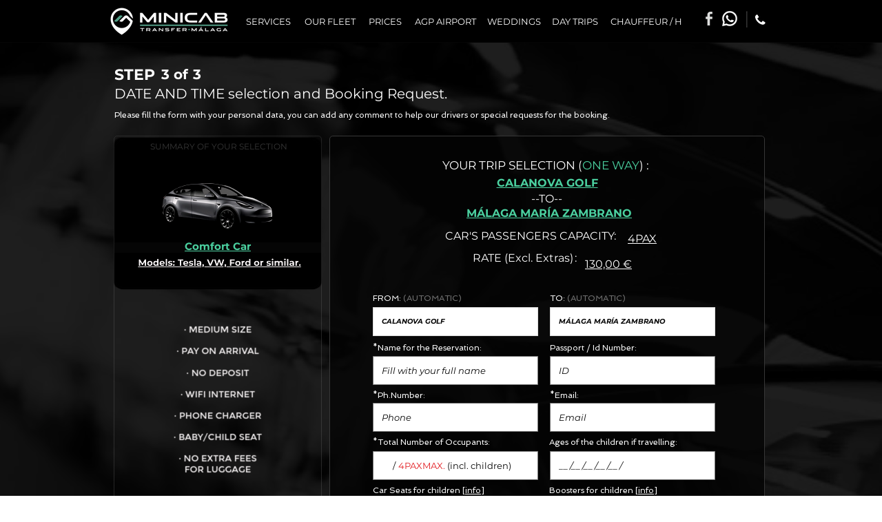

--- FILE ---
content_type: text/html; charset=UTF-8
request_url: https://www.minicabtransfermalaga.co.uk/step3-1w/round-trip/calanova-golf/m%C3%A1laga-mar%C3%ADa-zambrano/130%2C00-%E2%82%AC
body_size: 171273
content:
<!DOCTYPE html>
<html lang="en">
<head>
  
  <!-- SEO Tags -->
  <title>ROUND TRIP, CALANOVA GOLF, MÁLAGA MARÍA ZAMBRANO, 130,00 €</title>
  <link rel="canonical" href="https://www.minicabtransfermalaga.co.uk/step3-1w/round-trip/calanova-golf/m%C3%A1laga-mar%C3%ADa-zambrano/130%2C00-%E2%82%AC"/>
  <meta property="og:title" content="ROUND TRIP, CALANOVA GOLF, MÁLAGA MARÍA ZAMBRANO, 130,00 €"/>
  <meta property="og:image" content="https://static.wixstatic.com/media/d31691_6569725c5ae4449ab9817cf4e610e48d~mv2.png/v1/fill/w_302,h_628,al_c/4pax-teslaY.png"/>
  <meta property="og:image:width" content="302"/>
  <meta property="og:image:height" content="628"/>
  <meta property="og:url" content="https://www.minicabtransfermalaga.co.uk/step3-1w/round-trip/calanova-golf/m%C3%A1laga-mar%C3%ADa-zambrano/130%2C00-%E2%82%AC"/>
  <meta property="og:site_name" content="Minicab Transfer"/>
  <meta property="og:type" content="website"/>
  <script type="application/ld+json">{"@context":"https://schema.org/","@type":"ImageObject","height":628,"width":302,"url":"https://static.wixstatic.com/media/d31691_6569725c5ae4449ab9817cf4e610e48d~mv2.png/v1/fill/w_302,h_628,al_c/4pax-teslaY.png"}</script>
  <script type="application/ld+json">{}</script>
  <link rel="alternate" href="https://www.minicabtransfermalaga.co.uk/step3-1w/round-trip/calanova-golf/m%C3%A1laga-mar%C3%ADa-zambrano/130%2C00-%E2%82%AC" hreflang="x-default"/>
  <link rel="alternate" href="https://www.minicabtransfermalaga.co.uk/step3-1w/round-trip/calanova-golf/m%C3%A1laga-mar%C3%ADa-zambrano/130%2C00-%E2%82%AC" hreflang="en-gb"/>
  <meta name="google-site-verification" content="XmjoJHfyI4TWrLJVcopWzaqo0XEe9SliLtF1EHfT6Vw"/>
  <meta name="twitter:card" content="summary_large_image"/>
  <meta name="twitter:title" content="ROUND TRIP, CALANOVA GOLF, MÁLAGA MARÍA ZAMBRANO, 130,00 €"/>
  <meta name="twitter:image" content="https://static.wixstatic.com/media/d31691_6569725c5ae4449ab9817cf4e610e48d~mv2.png/v1/fill/w_302,h_628,al_c/4pax-teslaY.png"/>

  
  <meta charset='utf-8'>
  <meta name="viewport" content="width=device-width, initial-scale=1" id="wixDesktopViewport" />
  <meta http-equiv="X-UA-Compatible" content="IE=edge">
  <meta name="generator" content="Wix.com Website Builder"/>

  <link rel="icon" sizes="192x192" href="https://static.wixstatic.com/media/7b29e9_824ec9a1bf3e42299cbfc92e04612caa%7Emv2.png/v1/fill/w_192%2Ch_192%2Clg_1%2Cusm_0.66_1.00_0.01/7b29e9_824ec9a1bf3e42299cbfc92e04612caa%7Emv2.png" type="image/png"/>
  <link rel="shortcut icon" href="https://static.wixstatic.com/media/7b29e9_824ec9a1bf3e42299cbfc92e04612caa%7Emv2.png/v1/fill/w_192%2Ch_192%2Clg_1%2Cusm_0.66_1.00_0.01/7b29e9_824ec9a1bf3e42299cbfc92e04612caa%7Emv2.png" type="image/png"/>
  <link rel="apple-touch-icon" href="https://static.wixstatic.com/media/7b29e9_824ec9a1bf3e42299cbfc92e04612caa%7Emv2.png/v1/fill/w_180%2Ch_180%2Clg_1%2Cusm_0.66_1.00_0.01/7b29e9_824ec9a1bf3e42299cbfc92e04612caa%7Emv2.png" type="image/png"/>

  <!-- Safari Pinned Tab Icon -->
  <!-- <link rel="mask-icon" href="https://static.wixstatic.com/media/7b29e9_824ec9a1bf3e42299cbfc92e04612caa%7Emv2.png/v1/fill/w_192%2Ch_192%2Clg_1%2Cusm_0.66_1.00_0.01/7b29e9_824ec9a1bf3e42299cbfc92e04612caa%7Emv2.png"> -->

  <!-- Original trials -->
  


  <!-- Segmenter Polyfill -->
  <script>
    if (!window.Intl || !window.Intl.Segmenter) {
      (function() {
        var script = document.createElement('script');
        script.src = 'https://static.parastorage.com/unpkg/@formatjs/intl-segmenter@11.7.10/polyfill.iife.js';
        document.head.appendChild(script);
      })();
    }
  </script>

  <!-- Legacy Polyfills -->
  <script nomodule="" src="https://static.parastorage.com/unpkg/core-js-bundle@3.2.1/minified.js"></script>
  <script nomodule="" src="https://static.parastorage.com/unpkg/focus-within-polyfill@5.0.9/dist/focus-within-polyfill.js"></script>

  <!-- Performance API Polyfills -->
  <script>
  (function () {
    var noop = function noop() {};
    if ("performance" in window === false) {
      window.performance = {};
    }
    window.performance.mark = performance.mark || noop;
    window.performance.measure = performance.measure || noop;
    if ("now" in window.performance === false) {
      var nowOffset = Date.now();
      if (performance.timing && performance.timing.navigationStart) {
        nowOffset = performance.timing.navigationStart;
      }
      window.performance.now = function now() {
        return Date.now() - nowOffset;
      };
    }
  })();
  </script>

  <!-- Globals Definitions -->
  <script>
    (function () {
      var now = Date.now()
      window.initialTimestamps = {
        initialTimestamp: now,
        initialRequestTimestamp: Math.round(performance.timeOrigin ? performance.timeOrigin : now - performance.now())
      }

      window.thunderboltTag = "QA_READY"
      window.thunderboltVersion = "1.16774.0"
    })();
  </script>

  <!-- Essential Viewer Model -->
  <script type="application/json" id="wix-essential-viewer-model">{"fleetConfig":{"fleetName":"thunderbolt-seo-isolated-renderer","type":"GA","code":0},"mode":{"qa":false,"enableTestApi":false,"debug":false,"ssrIndicator":false,"ssrOnly":false,"siteAssetsFallback":"enable","versionIndicator":false},"componentsLibrariesTopology":[{"artifactId":"editor-elements","namespace":"wixui","url":"https:\/\/static.parastorage.com\/services\/editor-elements\/1.14848.0"},{"artifactId":"editor-elements","namespace":"dsgnsys","url":"https:\/\/static.parastorage.com\/services\/editor-elements\/1.14848.0"}],"siteFeaturesConfigs":{"sessionManager":{"isRunningInDifferentSiteContext":false}},"language":{"userLanguage":"en"},"siteAssets":{"clientTopology":{"mediaRootUrl":"https:\/\/static.wixstatic.com","staticMediaUrl":"https:\/\/static.wixstatic.com\/media","moduleRepoUrl":"https:\/\/static.parastorage.com\/unpkg","fileRepoUrl":"https:\/\/static.parastorage.com\/services","viewerAppsUrl":"https:\/\/viewer-apps.parastorage.com","viewerAssetsUrl":"https:\/\/viewer-assets.parastorage.com","siteAssetsUrl":"https:\/\/siteassets.parastorage.com","pageJsonServerUrls":["https:\/\/pages.parastorage.com","https:\/\/staticorigin.wixstatic.com","https:\/\/www.minicabtransfermalaga.co.uk","https:\/\/fallback.wix.com\/wix-html-editor-pages-webapp\/page"],"pathOfTBModulesInFileRepoForFallback":"wix-thunderbolt\/dist\/"}},"siteFeatures":["accessibility","appMonitoring","assetsLoader","businessLogger","captcha","clickHandlerRegistrar","codeEmbed","commonConfig","componentsLoader","componentsRegistry","consentPolicy","cookiesManager","cyclicTabbing","domSelectors","dynamicPages","environmentWixCodeSdk","environment","lightbox","locationWixCodeSdk","mpaNavigation","multilingual","navigationManager","navigationPhases","ooi","pages","panorama","protectedPages","renderer","reporter","routerFetch","router","scrollRestoration","seoWixCodeSdk","seo","sessionManager","siteMembersWixCodeSdk","siteMembers","siteScrollBlocker","siteWixCodeSdk","speculationRules","ssrCache","stores","structureApi","thunderboltInitializer","tpaCommons","translations","usedPlatformApis","warmupData","windowMessageRegistrar","windowWixCodeSdk","wixCustomElementComponent","wixEmbedsApi","componentsReact","platform"],"site":{"externalBaseUrl":"https:\/\/www.minicabtransfermalaga.co.uk","isSEO":true},"media":{"staticMediaUrl":"https:\/\/static.wixstatic.com\/media","mediaRootUrl":"https:\/\/static.wixstatic.com\/","staticVideoUrl":"https:\/\/video.wixstatic.com\/"},"requestUrl":"https:\/\/www.minicabtransfermalaga.co.uk\/step3-1w\/round-trip\/calanova-golf\/m%C3%A1laga-mar%C3%ADa-zambrano\/130%2C00-%E2%82%AC","rollout":{"siteAssetsVersionsRollout":false,"isDACRollout":0,"isTBRollout":false},"commonConfig":{"brand":"wix","host":"VIEWER","bsi":"","consentPolicy":{},"consentPolicyHeader":{},"siteRevision":"4717","renderingFlow":"NONE","language":"en","locale":"en-gb"},"interactionSampleRatio":0.01,"dynamicModelUrl":"https:\/\/www.minicabtransfermalaga.co.uk\/_api\/v2\/dynamicmodel","accessTokensUrl":"https:\/\/www.minicabtransfermalaga.co.uk\/_api\/v1\/access-tokens","isExcludedFromSecurityExperiments":false,"experiments":{"specs.thunderbolt.hardenFetchAndXHR":true,"specs.thunderbolt.securityExperiments":true}}</script>
  <script>window.viewerModel = JSON.parse(document.getElementById('wix-essential-viewer-model').textContent)</script>

  <script>
    window.commonConfig = viewerModel.commonConfig
  </script>

  
  <!-- BEGIN handleAccessTokens bundle -->

  <script data-url="https://static.parastorage.com/services/wix-thunderbolt/dist/handleAccessTokens.inline.4f2f9a53.bundle.min.js">(()=>{"use strict";function e(e){let{context:o,property:r,value:n,enumerable:i=!0}=e,c=e.get,l=e.set;if(!r||void 0===n&&!c&&!l)return new Error("property and value are required");let a=o||globalThis,s=a?.[r],u={};if(void 0!==n)u.value=n;else{if(c){let e=t(c);e&&(u.get=e)}if(l){let e=t(l);e&&(u.set=e)}}let p={...u,enumerable:i||!1,configurable:!1};void 0!==n&&(p.writable=!1);try{Object.defineProperty(a,r,p)}catch(e){return e instanceof TypeError?s:e}return s}function t(e,t){return"function"==typeof e?e:!0===e?.async&&"function"==typeof e.func?t?async function(t){return e.func(t)}:async function(){return e.func()}:"function"==typeof e?.func?e.func:void 0}try{e({property:"strictDefine",value:e})}catch{}try{e({property:"defineStrictObject",value:r})}catch{}try{e({property:"defineStrictMethod",value:n})}catch{}var o=["toString","toLocaleString","valueOf","constructor","prototype"];function r(t){let{context:n,property:c,propertiesToExclude:l=[],skipPrototype:a=!1,hardenPrototypePropertiesToExclude:s=[]}=t;if(!c)return new Error("property is required");let u=(n||globalThis)[c],p={},f=i(n,c);u&&("object"==typeof u||"function"==typeof u)&&Reflect.ownKeys(u).forEach(t=>{if(!l.includes(t)&&!o.includes(t)){let o=i(u,t);if(o&&(o.writable||o.configurable)){let{value:r,get:n,set:i,enumerable:c=!1}=o,l={};void 0!==r?l.value=r:n?l.get=n:i&&(l.set=i);try{let o=e({context:u,property:t,...l,enumerable:c});p[t]=o}catch(e){if(!(e instanceof TypeError))throw e;try{p[t]=o.value||o.get||o.set}catch{}}}}});let d={originalObject:u,originalProperties:p};if(!a&&void 0!==u?.prototype){let e=r({context:u,property:"prototype",propertiesToExclude:s,skipPrototype:!0});e instanceof Error||(d.originalPrototype=e?.originalObject,d.originalPrototypeProperties=e?.originalProperties)}return e({context:n,property:c,value:u,enumerable:f?.enumerable}),d}function n(t,o){let r=(o||globalThis)[t],n=i(o||globalThis,t);return r&&n&&(n.writable||n.configurable)?(Object.freeze(r),e({context:globalThis,property:t,value:r})):r}function i(e,t){if(e&&t)try{return Reflect.getOwnPropertyDescriptor(e,t)}catch{return}}function c(e){if("string"!=typeof e)return e;try{return decodeURIComponent(e).toLowerCase().trim()}catch{return e.toLowerCase().trim()}}function l(e,t){let o="";if("string"==typeof e)o=e.split("=")[0]?.trim()||"";else{if(!e||"string"!=typeof e.name)return!1;o=e.name}return t.has(c(o)||"")}function a(e,t){let o;return o="string"==typeof e?e.split(";").map(e=>e.trim()).filter(e=>e.length>0):e||[],o.filter(e=>!l(e,t))}var s=null;function u(){return null===s&&(s=typeof Document>"u"?void 0:Object.getOwnPropertyDescriptor(Document.prototype,"cookie")),s}function p(t,o){if(!globalThis?.cookieStore)return;let r=globalThis.cookieStore.get.bind(globalThis.cookieStore),n=globalThis.cookieStore.getAll.bind(globalThis.cookieStore),i=globalThis.cookieStore.set.bind(globalThis.cookieStore),c=globalThis.cookieStore.delete.bind(globalThis.cookieStore);return e({context:globalThis.CookieStore.prototype,property:"get",value:async function(e){return l(("string"==typeof e?e:e.name)||"",t)?null:r.call(this,e)},enumerable:!0}),e({context:globalThis.CookieStore.prototype,property:"getAll",value:async function(){return a(await n.apply(this,Array.from(arguments)),t)},enumerable:!0}),e({context:globalThis.CookieStore.prototype,property:"set",value:async function(){let e=Array.from(arguments);if(!l(1===e.length?e[0].name:e[0],t))return i.apply(this,e);o&&console.warn(o)},enumerable:!0}),e({context:globalThis.CookieStore.prototype,property:"delete",value:async function(){let e=Array.from(arguments);if(!l(1===e.length?e[0].name:e[0],t))return c.apply(this,e)},enumerable:!0}),e({context:globalThis.cookieStore,property:"prototype",value:globalThis.CookieStore.prototype,enumerable:!1}),e({context:globalThis,property:"cookieStore",value:globalThis.cookieStore,enumerable:!0}),{get:r,getAll:n,set:i,delete:c}}var f=["TextEncoder","TextDecoder","XMLHttpRequestEventTarget","EventTarget","URL","JSON","Reflect","Object","Array","Map","Set","WeakMap","WeakSet","Promise","Symbol","Error"],d=["addEventListener","removeEventListener","dispatchEvent","encodeURI","encodeURIComponent","decodeURI","decodeURIComponent"];const y=(e,t)=>{try{const o=t?t.get.call(document):document.cookie;return o.split(";").map(e=>e.trim()).filter(t=>t?.startsWith(e))[0]?.split("=")[1]}catch(e){return""}},g=(e="",t="",o="/")=>`${e}=; ${t?`domain=${t};`:""} max-age=0; path=${o}; expires=Thu, 01 Jan 1970 00:00:01 GMT`;function m(){(function(){if("undefined"!=typeof window){const e=performance.getEntriesByType("navigation")[0];return"back_forward"===(e?.type||"")}return!1})()&&function(){const{counter:e}=function(){const e=b("getItem");if(e){const[t,o]=e.split("-"),r=o?parseInt(o,10):0;if(r>=3){const e=t?Number(t):0;if(Date.now()-e>6e4)return{counter:0}}return{counter:r}}return{counter:0}}();e<3?(!function(e=1){b("setItem",`${Date.now()}-${e}`)}(e+1),window.location.reload()):console.error("ATS: Max reload attempts reached")}()}function b(e,t){try{return sessionStorage[e]("reload",t||"")}catch(e){console.error("ATS: Error calling sessionStorage:",e)}}const h="client-session-bind",v="sec-fetch-unsupported",{experiments:w}=window.viewerModel,T=[h,"client-binding",v,"svSession","smSession","server-session-bind","wixSession2","wixSession3"].map(e=>e.toLowerCase()),{cookie:S}=function(t,o){let r=new Set(t);return e({context:document,property:"cookie",set:{func:e=>function(e,t,o,r){let n=u(),i=c(t.split(";")[0]||"")||"";[...o].every(e=>!i.startsWith(e.toLowerCase()))&&n?.set?n.set.call(e,t):r&&console.warn(r)}(document,e,r,o)},get:{func:()=>function(e,t){let o=u();if(!o?.get)throw new Error("Cookie descriptor or getter not available");return a(o.get.call(e),t).join("; ")}(document,r)},enumerable:!0}),{cookieStore:p(r,o),cookie:u()}}(T),k="tbReady",x="security_overrideGlobals",{experiments:E,siteFeaturesConfigs:C,accessTokensUrl:P}=window.viewerModel,R=P,M={},O=(()=>{const e=y(h,S);if(w["specs.thunderbolt.browserCacheReload"]){y(v,S)||e?b("removeItem"):m()}return(()=>{const e=g(h),t=g(h,location.hostname);S.set.call(document,e),S.set.call(document,t)})(),e})();O&&(M["client-binding"]=O);const D=fetch;addEventListener(k,function e(t){const{logger:o}=t.detail;try{window.tb.init({fetch:D,fetchHeaders:M})}catch(e){const t=new Error("TB003");o.meter(`${x}_${t.message}`,{paramsOverrides:{errorType:x,eventString:t.message}}),window?.viewerModel?.mode.debug&&console.error(e)}finally{removeEventListener(k,e)}}),E["specs.thunderbolt.hardenFetchAndXHR"]||(window.fetchDynamicModel=()=>C.sessionManager.isRunningInDifferentSiteContext?Promise.resolve({}):fetch(R,{credentials:"same-origin",headers:M}).then(function(e){if(!e.ok)throw new Error(`[${e.status}]${e.statusText}`);return e.json()}),window.dynamicModelPromise=window.fetchDynamicModel())})();
//# sourceMappingURL=https://static.parastorage.com/services/wix-thunderbolt/dist/handleAccessTokens.inline.4f2f9a53.bundle.min.js.map</script>

<!-- END handleAccessTokens bundle -->

<!-- BEGIN overrideGlobals bundle -->

<script data-url="https://static.parastorage.com/services/wix-thunderbolt/dist/overrideGlobals.inline.ec13bfcf.bundle.min.js">(()=>{"use strict";function e(e){let{context:r,property:o,value:n,enumerable:i=!0}=e,c=e.get,a=e.set;if(!o||void 0===n&&!c&&!a)return new Error("property and value are required");let l=r||globalThis,u=l?.[o],s={};if(void 0!==n)s.value=n;else{if(c){let e=t(c);e&&(s.get=e)}if(a){let e=t(a);e&&(s.set=e)}}let p={...s,enumerable:i||!1,configurable:!1};void 0!==n&&(p.writable=!1);try{Object.defineProperty(l,o,p)}catch(e){return e instanceof TypeError?u:e}return u}function t(e,t){return"function"==typeof e?e:!0===e?.async&&"function"==typeof e.func?t?async function(t){return e.func(t)}:async function(){return e.func()}:"function"==typeof e?.func?e.func:void 0}try{e({property:"strictDefine",value:e})}catch{}try{e({property:"defineStrictObject",value:o})}catch{}try{e({property:"defineStrictMethod",value:n})}catch{}var r=["toString","toLocaleString","valueOf","constructor","prototype"];function o(t){let{context:n,property:c,propertiesToExclude:a=[],skipPrototype:l=!1,hardenPrototypePropertiesToExclude:u=[]}=t;if(!c)return new Error("property is required");let s=(n||globalThis)[c],p={},f=i(n,c);s&&("object"==typeof s||"function"==typeof s)&&Reflect.ownKeys(s).forEach(t=>{if(!a.includes(t)&&!r.includes(t)){let r=i(s,t);if(r&&(r.writable||r.configurable)){let{value:o,get:n,set:i,enumerable:c=!1}=r,a={};void 0!==o?a.value=o:n?a.get=n:i&&(a.set=i);try{let r=e({context:s,property:t,...a,enumerable:c});p[t]=r}catch(e){if(!(e instanceof TypeError))throw e;try{p[t]=r.value||r.get||r.set}catch{}}}}});let d={originalObject:s,originalProperties:p};if(!l&&void 0!==s?.prototype){let e=o({context:s,property:"prototype",propertiesToExclude:u,skipPrototype:!0});e instanceof Error||(d.originalPrototype=e?.originalObject,d.originalPrototypeProperties=e?.originalProperties)}return e({context:n,property:c,value:s,enumerable:f?.enumerable}),d}function n(t,r){let o=(r||globalThis)[t],n=i(r||globalThis,t);return o&&n&&(n.writable||n.configurable)?(Object.freeze(o),e({context:globalThis,property:t,value:o})):o}function i(e,t){if(e&&t)try{return Reflect.getOwnPropertyDescriptor(e,t)}catch{return}}function c(e){if("string"!=typeof e)return e;try{return decodeURIComponent(e).toLowerCase().trim()}catch{return e.toLowerCase().trim()}}function a(e,t){return e instanceof Headers?e.forEach((r,o)=>{l(o,t)||e.delete(o)}):Object.keys(e).forEach(r=>{l(r,t)||delete e[r]}),e}function l(e,t){return!t.has(c(e)||"")}function u(e,t){let r=!0,o=function(e){let t,r;if(globalThis.Request&&e instanceof Request)t=e.url;else{if("function"!=typeof e?.toString)throw new Error("Unsupported type for url");t=e.toString()}try{return new URL(t).pathname}catch{return r=t.replace(/#.+/gi,"").split("?").shift(),r.startsWith("/")?r:`/${r}`}}(e),n=c(o);return n&&t.some(e=>n.includes(e))&&(r=!1),r}function s(t,r,o){let n=fetch,i=XMLHttpRequest,c=new Set(r);function s(){let e=new i,r=e.open,n=e.setRequestHeader;return e.open=function(){let n=Array.from(arguments),i=n[1];if(n.length<2||u(i,t))return r.apply(e,n);throw new Error(o||`Request not allowed for path ${i}`)},e.setRequestHeader=function(t,r){l(decodeURIComponent(t),c)&&n.call(e,t,r)},e}return e({property:"fetch",value:function(){let e=function(e,t){return globalThis.Request&&e[0]instanceof Request&&e[0]?.headers?a(e[0].headers,t):e[1]?.headers&&a(e[1].headers,t),e}(arguments,c);return u(arguments[0],t)?n.apply(globalThis,Array.from(e)):new Promise((e,t)=>{t(new Error(o||`Request not allowed for path ${arguments[0]}`))})},enumerable:!0}),e({property:"XMLHttpRequest",value:s,enumerable:!0}),Object.keys(i).forEach(e=>{s[e]=i[e]}),{fetch:n,XMLHttpRequest:i}}var p=["TextEncoder","TextDecoder","XMLHttpRequestEventTarget","EventTarget","URL","JSON","Reflect","Object","Array","Map","Set","WeakMap","WeakSet","Promise","Symbol","Error"],f=["addEventListener","removeEventListener","dispatchEvent","encodeURI","encodeURIComponent","decodeURI","decodeURIComponent"];const d=function(){let t=globalThis.open,r=document.open;function o(e,r,o){let n="string"!=typeof e,i=t.call(window,e,r,o);return n||e&&function(e){return e.startsWith("//")&&/(?:[a-z0-9](?:[a-z0-9-]{0,61}[a-z0-9])?\.)+[a-z0-9][a-z0-9-]{0,61}[a-z0-9]/g.test(`${location.protocol}:${e}`)&&(e=`${location.protocol}${e}`),!e.startsWith("http")||new URL(e).hostname===location.hostname}(e)?{}:i}return e({property:"open",value:o,context:globalThis,enumerable:!0}),e({property:"open",value:function(e,t,n){return e?o(e,t,n):r.call(document,e||"",t||"",n||"")},context:document,enumerable:!0}),{open:t,documentOpen:r}},y=function(){let t=document.createElement,r=Element.prototype.setAttribute,o=Element.prototype.setAttributeNS;return e({property:"createElement",context:document,value:function(n,i){let a=t.call(document,n,i);if("iframe"===c(n)){e({property:"srcdoc",context:a,get:()=>"",set:()=>{console.warn("`srcdoc` is not allowed in iframe elements.")}});let t=function(e,t){"srcdoc"!==e.toLowerCase()?r.call(a,e,t):console.warn("`srcdoc` attribute is not allowed to be set.")},n=function(e,t,r){"srcdoc"!==t.toLowerCase()?o.call(a,e,t,r):console.warn("`srcdoc` attribute is not allowed to be set.")};a.setAttribute=t,a.setAttributeNS=n}return a},enumerable:!0}),{createElement:t,setAttribute:r,setAttributeNS:o}},m=["client-binding"],b=["/_api/v1/access-tokens","/_api/v2/dynamicmodel","/_api/one-app-session-web/v3/businesses"],h=function(){let t=setTimeout,r=setInterval;return o("setTimeout",0,globalThis),o("setInterval",0,globalThis),{setTimeout:t,setInterval:r};function o(t,r,o){let n=o||globalThis,i=n[t];if(!i||"function"!=typeof i)throw new Error(`Function ${t} not found or is not a function`);e({property:t,value:function(){let e=Array.from(arguments);if("string"!=typeof e[r])return i.apply(n,e);console.warn(`Calling ${t} with a String Argument at index ${r} is not allowed`)},context:o,enumerable:!0})}},v=function(){if(navigator&&"serviceWorker"in navigator){let t=navigator.serviceWorker.register;return e({context:navigator.serviceWorker,property:"register",value:function(){console.log("Service worker registration is not allowed")},enumerable:!0}),{register:t}}return{}};performance.mark("overrideGlobals started");const{isExcludedFromSecurityExperiments:g,experiments:w}=window.viewerModel,E=!g&&w["specs.thunderbolt.securityExperiments"];try{d(),E&&y(),w["specs.thunderbolt.hardenFetchAndXHR"]&&E&&s(b,m),v(),(e=>{let t=[],r=[];r=r.concat(["TextEncoder","TextDecoder"]),e&&(r=r.concat(["XMLHttpRequestEventTarget","EventTarget"])),r=r.concat(["URL","JSON"]),e&&(t=t.concat(["addEventListener","removeEventListener"])),t=t.concat(["encodeURI","encodeURIComponent","decodeURI","decodeURIComponent"]),r=r.concat(["String","Number"]),e&&r.push("Object"),r=r.concat(["Reflect"]),t.forEach(e=>{n(e),["addEventListener","removeEventListener"].includes(e)&&n(e,document)}),r.forEach(e=>{o({property:e})})})(E),E&&h()}catch(e){window?.viewerModel?.mode.debug&&console.error(e);const t=new Error("TB006");window.fedops?.reportError(t,"security_overrideGlobals"),window.Sentry?window.Sentry.captureException(t):globalThis.defineStrictProperty("sentryBuffer",[t],window,!1)}performance.mark("overrideGlobals ended")})();
//# sourceMappingURL=https://static.parastorage.com/services/wix-thunderbolt/dist/overrideGlobals.inline.ec13bfcf.bundle.min.js.map</script>

<!-- END overrideGlobals bundle -->


  
  <script>
    window.commonConfig = viewerModel.commonConfig

	
  </script>

  <!-- Initial CSS -->
  <style data-url="https://static.parastorage.com/services/wix-thunderbolt/dist/main.347af09f.min.css">@keyframes slide-horizontal-new{0%{transform:translateX(100%)}}@keyframes slide-horizontal-old{80%{opacity:1}to{opacity:0;transform:translateX(-100%)}}@keyframes slide-vertical-new{0%{transform:translateY(-100%)}}@keyframes slide-vertical-old{80%{opacity:1}to{opacity:0;transform:translateY(100%)}}@keyframes out-in-new{0%{opacity:0}}@keyframes out-in-old{to{opacity:0}}:root:active-view-transition{view-transition-name:none}::view-transition{pointer-events:none}:root:active-view-transition::view-transition-new(page-group),:root:active-view-transition::view-transition-old(page-group){animation-duration:.6s;cursor:wait;pointer-events:all}:root:active-view-transition-type(SlideHorizontal)::view-transition-old(page-group){animation:slide-horizontal-old .6s cubic-bezier(.83,0,.17,1) forwards;mix-blend-mode:normal}:root:active-view-transition-type(SlideHorizontal)::view-transition-new(page-group){animation:slide-horizontal-new .6s cubic-bezier(.83,0,.17,1) backwards;mix-blend-mode:normal}:root:active-view-transition-type(SlideVertical)::view-transition-old(page-group){animation:slide-vertical-old .6s cubic-bezier(.83,0,.17,1) forwards;mix-blend-mode:normal}:root:active-view-transition-type(SlideVertical)::view-transition-new(page-group){animation:slide-vertical-new .6s cubic-bezier(.83,0,.17,1) backwards;mix-blend-mode:normal}:root:active-view-transition-type(OutIn)::view-transition-old(page-group){animation:out-in-old .35s cubic-bezier(.22,1,.36,1) forwards}:root:active-view-transition-type(OutIn)::view-transition-new(page-group){animation:out-in-new .35s cubic-bezier(.64,0,.78,0) .35s backwards}@media(prefers-reduced-motion:reduce){::view-transition-group(*),::view-transition-new(*),::view-transition-old(*){animation:none!important}}body,html{background:transparent;border:0;margin:0;outline:0;padding:0;vertical-align:baseline}body{--scrollbar-width:0px;font-family:Arial,Helvetica,sans-serif;font-size:10px}body,html{height:100%}body{overflow-x:auto;overflow-y:scroll}body:not(.responsive) #site-root{min-width:var(--site-width);width:100%}body:not([data-js-loaded]) [data-hide-prejs]{visibility:hidden}interact-element{display:contents}#SITE_CONTAINER{position:relative}:root{--one-unit:1vw;--section-max-width:9999px;--spx-stopper-max:9999px;--spx-stopper-min:0px;--browser-zoom:1}@supports(-webkit-appearance:none) and (stroke-color:transparent){:root{--safari-sticky-fix:opacity;--experimental-safari-sticky-fix:translateZ(0)}}@supports(container-type:inline-size){:root{--one-unit:1cqw}}[id^=oldHoverBox-]{mix-blend-mode:plus-lighter;transition:opacity .5s ease,visibility .5s ease}[data-mesh-id$=inlineContent-gridContainer]:has(>[id^=oldHoverBox-]){isolation:isolate}</style>
<style data-url="https://static.parastorage.com/services/wix-thunderbolt/dist/main.renderer.9cb0985f.min.css">a,abbr,acronym,address,applet,b,big,blockquote,button,caption,center,cite,code,dd,del,dfn,div,dl,dt,em,fieldset,font,footer,form,h1,h2,h3,h4,h5,h6,header,i,iframe,img,ins,kbd,label,legend,li,nav,object,ol,p,pre,q,s,samp,section,small,span,strike,strong,sub,sup,table,tbody,td,tfoot,th,thead,title,tr,tt,u,ul,var{background:transparent;border:0;margin:0;outline:0;padding:0;vertical-align:baseline}input,select,textarea{box-sizing:border-box;font-family:Helvetica,Arial,sans-serif}ol,ul{list-style:none}blockquote,q{quotes:none}ins{text-decoration:none}del{text-decoration:line-through}table{border-collapse:collapse;border-spacing:0}a{cursor:pointer;text-decoration:none}.testStyles{overflow-y:hidden}.reset-button{-webkit-appearance:none;background:none;border:0;color:inherit;font:inherit;line-height:normal;outline:0;overflow:visible;padding:0;-webkit-user-select:none;-moz-user-select:none;-ms-user-select:none}:focus{outline:none}body.device-mobile-optimized:not(.disable-site-overflow){overflow-x:hidden;overflow-y:scroll}body.device-mobile-optimized:not(.responsive) #SITE_CONTAINER{margin-left:auto;margin-right:auto;overflow-x:visible;position:relative;width:320px}body.device-mobile-optimized:not(.responsive):not(.blockSiteScrolling) #SITE_CONTAINER{margin-top:0}body.device-mobile-optimized>*{max-width:100%!important}body.device-mobile-optimized #site-root{overflow-x:hidden;overflow-y:hidden}@supports(overflow:clip){body.device-mobile-optimized #site-root{overflow-x:clip;overflow-y:clip}}body.device-mobile-non-optimized #SITE_CONTAINER #site-root{overflow-x:clip;overflow-y:clip}body.device-mobile-non-optimized.fullScreenMode{background-color:#5f6360}body.device-mobile-non-optimized.fullScreenMode #MOBILE_ACTIONS_MENU,body.device-mobile-non-optimized.fullScreenMode #SITE_BACKGROUND,body.device-mobile-non-optimized.fullScreenMode #site-root,body.fullScreenMode #WIX_ADS{visibility:hidden}body.fullScreenMode{overflow-x:hidden!important;overflow-y:hidden!important}body.fullScreenMode.device-mobile-optimized #TINY_MENU{opacity:0;pointer-events:none}body.fullScreenMode-scrollable.device-mobile-optimized{overflow-x:hidden!important;overflow-y:auto!important}body.fullScreenMode-scrollable.device-mobile-optimized #masterPage,body.fullScreenMode-scrollable.device-mobile-optimized #site-root{overflow-x:hidden!important;overflow-y:hidden!important}body.fullScreenMode-scrollable.device-mobile-optimized #SITE_BACKGROUND,body.fullScreenMode-scrollable.device-mobile-optimized #masterPage{height:auto!important}body.fullScreenMode-scrollable.device-mobile-optimized #masterPage.mesh-layout{height:0!important}body.blockSiteScrolling,body.siteScrollingBlocked{position:fixed;width:100%}body.blockSiteScrolling #SITE_CONTAINER{margin-top:calc(var(--blocked-site-scroll-margin-top)*-1)}#site-root{margin:0 auto;min-height:100%;position:relative;top:var(--wix-ads-height)}#site-root img:not([src]){visibility:hidden}#site-root svg img:not([src]){visibility:visible}.auto-generated-link{color:inherit}#SCROLL_TO_BOTTOM,#SCROLL_TO_TOP{height:0}.has-click-trigger{cursor:pointer}.fullScreenOverlay{bottom:0;display:flex;justify-content:center;left:0;overflow-y:hidden;position:fixed;right:0;top:-60px;z-index:1005}.fullScreenOverlay>.fullScreenOverlayContent{bottom:0;left:0;margin:0 auto;overflow:hidden;position:absolute;right:0;top:60px;transform:translateZ(0)}[data-mesh-id$=centeredContent],[data-mesh-id$=form],[data-mesh-id$=inlineContent]{pointer-events:none;position:relative}[data-mesh-id$=-gridWrapper],[data-mesh-id$=-rotated-wrapper]{pointer-events:none}[data-mesh-id$=-gridContainer]>*,[data-mesh-id$=-rotated-wrapper]>*,[data-mesh-id$=inlineContent]>:not([data-mesh-id$=-gridContainer]){pointer-events:auto}.device-mobile-optimized #masterPage.mesh-layout #SOSP_CONTAINER_CUSTOM_ID{grid-area:2/1/3/2;-ms-grid-row:2;position:relative}#masterPage.mesh-layout{-ms-grid-rows:max-content max-content min-content max-content;-ms-grid-columns:100%;align-items:start;display:-ms-grid;display:grid;grid-template-columns:100%;grid-template-rows:max-content max-content min-content max-content;justify-content:stretch}#masterPage.mesh-layout #PAGES_CONTAINER,#masterPage.mesh-layout #SITE_FOOTER-placeholder,#masterPage.mesh-layout #SITE_FOOTER_WRAPPER,#masterPage.mesh-layout #SITE_HEADER-placeholder,#masterPage.mesh-layout #SITE_HEADER_WRAPPER,#masterPage.mesh-layout #SOSP_CONTAINER_CUSTOM_ID[data-state~=mobileView],#masterPage.mesh-layout #soapAfterPagesContainer,#masterPage.mesh-layout #soapBeforePagesContainer{-ms-grid-row-align:start;-ms-grid-column-align:start;-ms-grid-column:1}#masterPage.mesh-layout #SITE_HEADER-placeholder,#masterPage.mesh-layout #SITE_HEADER_WRAPPER{grid-area:1/1/2/2;-ms-grid-row:1}#masterPage.mesh-layout #PAGES_CONTAINER,#masterPage.mesh-layout #soapAfterPagesContainer,#masterPage.mesh-layout #soapBeforePagesContainer{grid-area:3/1/4/2;-ms-grid-row:3}#masterPage.mesh-layout #soapAfterPagesContainer,#masterPage.mesh-layout #soapBeforePagesContainer{width:100%}#masterPage.mesh-layout #PAGES_CONTAINER{align-self:stretch}#masterPage.mesh-layout main#PAGES_CONTAINER{display:block}#masterPage.mesh-layout #SITE_FOOTER-placeholder,#masterPage.mesh-layout #SITE_FOOTER_WRAPPER{grid-area:4/1/5/2;-ms-grid-row:4}#masterPage.mesh-layout #SITE_PAGES,#masterPage.mesh-layout [data-mesh-id=PAGES_CONTAINERcenteredContent],#masterPage.mesh-layout [data-mesh-id=PAGES_CONTAINERinlineContent]{height:100%}#masterPage.mesh-layout.desktop>*{width:100%}#masterPage.mesh-layout #PAGES_CONTAINER,#masterPage.mesh-layout #SITE_FOOTER,#masterPage.mesh-layout #SITE_FOOTER_WRAPPER,#masterPage.mesh-layout #SITE_HEADER,#masterPage.mesh-layout #SITE_HEADER_WRAPPER,#masterPage.mesh-layout #SITE_PAGES,#masterPage.mesh-layout #masterPageinlineContent{position:relative}#masterPage.mesh-layout #SITE_HEADER{grid-area:1/1/2/2}#masterPage.mesh-layout #SITE_FOOTER{grid-area:4/1/5/2}#masterPage.mesh-layout.overflow-x-clip #SITE_FOOTER,#masterPage.mesh-layout.overflow-x-clip #SITE_HEADER{overflow-x:clip}[data-z-counter]{z-index:0}[data-z-counter="0"]{z-index:auto}.wixSiteProperties{-webkit-font-smoothing:antialiased;-moz-osx-font-smoothing:grayscale}:root{--wst-button-color-fill-primary:rgb(var(--color_48));--wst-button-color-border-primary:rgb(var(--color_49));--wst-button-color-text-primary:rgb(var(--color_50));--wst-button-color-fill-primary-hover:rgb(var(--color_51));--wst-button-color-border-primary-hover:rgb(var(--color_52));--wst-button-color-text-primary-hover:rgb(var(--color_53));--wst-button-color-fill-primary-disabled:rgb(var(--color_54));--wst-button-color-border-primary-disabled:rgb(var(--color_55));--wst-button-color-text-primary-disabled:rgb(var(--color_56));--wst-button-color-fill-secondary:rgb(var(--color_57));--wst-button-color-border-secondary:rgb(var(--color_58));--wst-button-color-text-secondary:rgb(var(--color_59));--wst-button-color-fill-secondary-hover:rgb(var(--color_60));--wst-button-color-border-secondary-hover:rgb(var(--color_61));--wst-button-color-text-secondary-hover:rgb(var(--color_62));--wst-button-color-fill-secondary-disabled:rgb(var(--color_63));--wst-button-color-border-secondary-disabled:rgb(var(--color_64));--wst-button-color-text-secondary-disabled:rgb(var(--color_65));--wst-color-fill-base-1:rgb(var(--color_36));--wst-color-fill-base-2:rgb(var(--color_37));--wst-color-fill-base-shade-1:rgb(var(--color_38));--wst-color-fill-base-shade-2:rgb(var(--color_39));--wst-color-fill-base-shade-3:rgb(var(--color_40));--wst-color-fill-accent-1:rgb(var(--color_41));--wst-color-fill-accent-2:rgb(var(--color_42));--wst-color-fill-accent-3:rgb(var(--color_43));--wst-color-fill-accent-4:rgb(var(--color_44));--wst-color-fill-background-primary:rgb(var(--color_11));--wst-color-fill-background-secondary:rgb(var(--color_12));--wst-color-text-primary:rgb(var(--color_15));--wst-color-text-secondary:rgb(var(--color_14));--wst-color-action:rgb(var(--color_18));--wst-color-disabled:rgb(var(--color_39));--wst-color-title:rgb(var(--color_45));--wst-color-subtitle:rgb(var(--color_46));--wst-color-line:rgb(var(--color_47));--wst-font-style-h2:var(--font_2);--wst-font-style-h3:var(--font_3);--wst-font-style-h4:var(--font_4);--wst-font-style-h5:var(--font_5);--wst-font-style-h6:var(--font_6);--wst-font-style-body-large:var(--font_7);--wst-font-style-body-medium:var(--font_8);--wst-font-style-body-small:var(--font_9);--wst-font-style-body-x-small:var(--font_10);--wst-color-custom-1:rgb(var(--color_13));--wst-color-custom-2:rgb(var(--color_16));--wst-color-custom-3:rgb(var(--color_17));--wst-color-custom-4:rgb(var(--color_19));--wst-color-custom-5:rgb(var(--color_20));--wst-color-custom-6:rgb(var(--color_21));--wst-color-custom-7:rgb(var(--color_22));--wst-color-custom-8:rgb(var(--color_23));--wst-color-custom-9:rgb(var(--color_24));--wst-color-custom-10:rgb(var(--color_25));--wst-color-custom-11:rgb(var(--color_26));--wst-color-custom-12:rgb(var(--color_27));--wst-color-custom-13:rgb(var(--color_28));--wst-color-custom-14:rgb(var(--color_29));--wst-color-custom-15:rgb(var(--color_30));--wst-color-custom-16:rgb(var(--color_31));--wst-color-custom-17:rgb(var(--color_32));--wst-color-custom-18:rgb(var(--color_33));--wst-color-custom-19:rgb(var(--color_34));--wst-color-custom-20:rgb(var(--color_35))}.wix-presets-wrapper{display:contents}</style>

  <meta name="format-detection" content="telephone=no">
  <meta name="skype_toolbar" content="skype_toolbar_parser_compatible">
  
  

  

  
      <!--pageHtmlEmbeds.head start-->
      <script type="wix/htmlEmbeds" id="pageHtmlEmbeds.head start"></script>
    
      <div class="loading" id="preloader">


</div>


<style media="screen">
/* Absolute Center Spinner */
.loading {
position: absolute;
height: 2em;
width: 2em;
overflow: show;
margin: auto;
top: 0;
left: 0;
bottom: 0;
right: 0;
}


/* Transparent Overlay */
.loading:before {
content: '';
display: block;
position: absolute;
top: 0;
left: 0;
width: 100%;
height: 100%;
background-color: black;
}


/* :not(:required) hides these rules from IE9 and below */
.loading:not(:required) {
/* hide "loading..." text */
font: 0/0 a;
color: transparent;
text-shadow: none;
background-color: transparent;
border: 0;
}


.loading:not(:required):after {
content: '';
display: block;
font-size: 10px;
width: 1em;
height: 1em;
margin-top: -0.5em;
-webkit-animation: spinner 1500ms infinite linear;
-moz-animation: spinner 1500ms infinite linear;
-ms-animation: spinner 1500ms infinite linear;
-o-animation: spinner 1500ms infinite linear;
animation: spinner 1500ms infinite linear;
border-radius: 0.5em;
-webkit-box-shadow: rgba(75, 209, 160) 1.5em 0 0 0, rgba(75, 209, 160) 1.1em 1.1em 0 0, rgba(75, 209, 160) 0 1.5em 0 0, rgba(75, 209, 160) -1.1em 1.1em 0 0, rgba(0, 0, 0, 0.5) -1.5em 0 0 0, rgba(0, 0, 0, 0.5) -1.1em -1.1em 0 0, rgba(75, 209, 160) 0 -1.5em 0 0, rgba(75, 209, 160) 1.1em -1.1em 0 0;
box-shadow: rgba(75, 209, 160) 1.5em 0 0 0, rgba(75, 209, 160) 1.1em 1.1em 0 0, rgba(75, 209, 160) 0 1.5em 0 0, rgba(75, 209, 160) -1.1em 1.1em 0 0, rgba(75, 209, 160) -1.5em 0 0 0, rgba(75, 209, 160) -1.1em -1.1em 0 0, rgba(75, 209, 160) 0 -1.5em 0 0, rgba(75, 209, 160) 1.1em -1.1em 0 0;
}


/* Animation */


@-webkit-keyframes spinner {
0% {
-webkit-transform: rotate(0deg);
-moz-transform: rotate(0deg);
-ms-transform: rotate(0deg);
-o-transform: rotate(0deg);
transform: rotate(0deg);
}
100% {
-webkit-transform: rotate(360deg);
-moz-transform: rotate(360deg);
-ms-transform: rotate(360deg);
-o-transform: rotate(360deg);
transform: rotate(360deg);
}
}
@-moz-keyframes spinner {
0% {
-webkit-transform: rotate(0deg);
-moz-transform: rotate(0deg);
-ms-transform: rotate(0deg);
-o-transform: rotate(0deg);
transform: rotate(0deg);
}
100% {
-webkit-transform: rotate(360deg);
-moz-transform: rotate(360deg);
-ms-transform: rotate(360deg);
-o-transform: rotate(360deg);
transform: rotate(360deg);
}
}
@-o-keyframes spinner {
0% {
-webkit-transform: rotate(0deg);
-moz-transform: rotate(0deg);
-ms-transform: rotate(0deg);
-o-transform: rotate(0deg);
transform: rotate(0deg);
}
100% {
-webkit-transform: rotate(360deg);
-moz-transform: rotate(360deg);
-ms-transform: rotate(360deg);
-o-transform: rotate(360deg);
transform: rotate(360deg);
}
}
@keyframes spinner {
0% {
-webkit-transform: rotate(0deg);
-moz-transform: rotate(0deg);
-ms-transform: rotate(0deg);
-o-transform: rotate(0deg);
transform: rotate(0deg);
}
100% {
-webkit-transform: rotate(360deg);
-moz-transform: rotate(360deg);
-ms-transform: rotate(360deg);
-o-transform: rotate(360deg);
transform: rotate(360deg);
}
}
</style>


<script type="text/javascript">
(function(){
var preload = document.getElementById("preloader");
var loading = 0;
var id = setInterval(frame, 64);


function frame(){
if(loading == 100){
clearInterval(id);
//window.open('welcome.html', '_self');
} else {
loading = loading + 1;
if(loading == 90){
preload.style.opacity = "0";
}
}
}
})();
</script>
    
      <meta name="google-site-verification" content="XmjoJHfyI4TWrLJVcopWzaqo0XEe9SliLtF1EHfT6Vw" />
    
      <script async src="https://www.googletagmanager.com/gtag/js?id=G-L4HJ1CDFH6"></script>
<script>
    !function(w, a) {
        let isInitializing = true;
        const eventBuffer = [];
        w.dataLayer = w.dataLayer || [];

        function gtag(){
            if (isInitializing) {
                eventBuffer.push(arguments);
            } else {
                dataLayer.push(arguments);
            }
        }

        function config() {
                gtag('config', 'G-L4HJ1CDFH6', { send_page_view: false });
        }

        w.document.addEventListener("consentPolicyChanged", ({ detail }) => {
            setConsent('update', detail.policy);
        });


        w.document.addEventListener("consentPolicyInitialized", ({ detail }) => {
            const config = w.wixTagManager?.getConfig();
            if (isInitializing && config && Object.keys(config).length) {
                onDoneInitilizing();
            }
        });

        w.addEventListener("TagManagerConfigSet", ({ detail }) => {
            if (isInitializing && w.consentPolicyManager?.initRan) {
                onDoneInitilizing();
            }
        });

        function onDoneInitilizing() {
            isInitializing = false;
            setConsent('default', evaluateConsentPolicy());
            gtag('js', new Date());
            gtag('set', 'developer_id.dYzMzMD', true);
            config();
            eventBuffer.forEach(args => gtag(...args));
        }

        function evaluateConsentPolicy() {
            const { gdprEnforcedGeo } = w.wixTagManager.getConfig();
            const { policy, defaultPolicy } = w.consentPolicyManager.getCurrentConsentPolicy();
            return defaultPolicy && gdprEnforcedGeo
                ? { ...policy, advertising: false, analytics: false }
                : policy
        }

        function setConsent(action, { advertising, analytics, functional, waitForUpdate }) {
            gtag('consent', action, {
                'ad_storage': advertising ? 'granted' : 'denied',
                'ad_user_data': advertising ? 'granted' : 'denied',
                'ad_personalization': advertising ? 'granted' : 'denied',
                'analytics_storage': analytics ? 'granted' : 'denied',
                'functionality_storage': functional ? 'granted' : 'denied',
                'personalization_storage': 'granted',
                'security_storage': 'granted',
                ...waitForUpdate ? { 'wait_for_update': waitForUpdate } : {}
            });
        }

        w[a] = (w[a] && w[a].filter(c => c.name !== 'googleAnalyticsConsentMode')) || [];
        w[a].push({
            name: 'googleAnalyticsConsentMode',
            report: gtag,
            config: {
                trackingId: 'G-L4HJ1CDFH6'
            }
        });
    }(window,"promoteAnalyticsChannels")
</script>

    
      <script type="wix/htmlEmbeds" id="pageHtmlEmbeds.head end"></script>
      <!--pageHtmlEmbeds.head end-->
  

  <!-- head performance data start -->
  
  <!-- head performance data end -->
  

    


    
<style data-href="https://static.parastorage.com/services/editor-elements-library/dist/thunderbolt/rb_wixui.thunderbolt_bootstrap-classic.72e6a2a3.min.css">.PlZyDq{touch-action:manipulation}.uDW_Qe{align-items:center;box-sizing:border-box;display:flex;justify-content:var(--label-align);min-width:100%;text-align:initial;width:-moz-max-content;width:max-content}.uDW_Qe:before{max-width:var(--margin-start,0)}.uDW_Qe:after,.uDW_Qe:before{align-self:stretch;content:"";flex-grow:1}.uDW_Qe:after{max-width:var(--margin-end,0)}.FubTgk{height:100%}.FubTgk .uDW_Qe{border-radius:var(--corvid-border-radius,var(--rd,0));bottom:0;box-shadow:var(--shd,0 1px 4px rgba(0,0,0,.6));left:0;position:absolute;right:0;top:0;transition:var(--trans1,border-color .4s ease 0s,background-color .4s ease 0s)}.FubTgk .uDW_Qe:link,.FubTgk .uDW_Qe:visited{border-color:transparent}.FubTgk .l7_2fn{color:var(--corvid-color,rgb(var(--txt,var(--color_15,color_15))));font:var(--fnt,var(--font_5));margin:0;position:relative;transition:var(--trans2,color .4s ease 0s);white-space:nowrap}.FubTgk[aria-disabled=false] .uDW_Qe{background-color:var(--corvid-background-color,rgba(var(--bg,var(--color_17,color_17)),var(--alpha-bg,1)));border:solid var(--corvid-border-color,rgba(var(--brd,var(--color_15,color_15)),var(--alpha-brd,1))) var(--corvid-border-width,var(--brw,0));cursor:pointer!important}:host(.device-mobile-optimized) .FubTgk[aria-disabled=false]:active .uDW_Qe,body.device-mobile-optimized .FubTgk[aria-disabled=false]:active .uDW_Qe{background-color:var(--corvid-hover-background-color,rgba(var(--bgh,var(--color_18,color_18)),var(--alpha-bgh,1)));border-color:var(--corvid-hover-border-color,rgba(var(--brdh,var(--color_15,color_15)),var(--alpha-brdh,1)))}:host(.device-mobile-optimized) .FubTgk[aria-disabled=false]:active .l7_2fn,body.device-mobile-optimized .FubTgk[aria-disabled=false]:active .l7_2fn{color:var(--corvid-hover-color,rgb(var(--txth,var(--color_15,color_15))))}:host(:not(.device-mobile-optimized)) .FubTgk[aria-disabled=false]:hover .uDW_Qe,body:not(.device-mobile-optimized) .FubTgk[aria-disabled=false]:hover .uDW_Qe{background-color:var(--corvid-hover-background-color,rgba(var(--bgh,var(--color_18,color_18)),var(--alpha-bgh,1)));border-color:var(--corvid-hover-border-color,rgba(var(--brdh,var(--color_15,color_15)),var(--alpha-brdh,1)))}:host(:not(.device-mobile-optimized)) .FubTgk[aria-disabled=false]:hover .l7_2fn,body:not(.device-mobile-optimized) .FubTgk[aria-disabled=false]:hover .l7_2fn{color:var(--corvid-hover-color,rgb(var(--txth,var(--color_15,color_15))))}.FubTgk[aria-disabled=true] .uDW_Qe{background-color:var(--corvid-disabled-background-color,rgba(var(--bgd,204,204,204),var(--alpha-bgd,1)));border-color:var(--corvid-disabled-border-color,rgba(var(--brdd,204,204,204),var(--alpha-brdd,1)));border-style:solid;border-width:var(--corvid-border-width,var(--brw,0))}.FubTgk[aria-disabled=true] .l7_2fn{color:var(--corvid-disabled-color,rgb(var(--txtd,255,255,255)))}.uUxqWY{align-items:center;box-sizing:border-box;display:flex;justify-content:var(--label-align);min-width:100%;text-align:initial;width:-moz-max-content;width:max-content}.uUxqWY:before{max-width:var(--margin-start,0)}.uUxqWY:after,.uUxqWY:before{align-self:stretch;content:"";flex-grow:1}.uUxqWY:after{max-width:var(--margin-end,0)}.Vq4wYb[aria-disabled=false] .uUxqWY{cursor:pointer}:host(.device-mobile-optimized) .Vq4wYb[aria-disabled=false]:active .wJVzSK,body.device-mobile-optimized .Vq4wYb[aria-disabled=false]:active .wJVzSK{color:var(--corvid-hover-color,rgb(var(--txth,var(--color_15,color_15))));transition:var(--trans,color .4s ease 0s)}:host(:not(.device-mobile-optimized)) .Vq4wYb[aria-disabled=false]:hover .wJVzSK,body:not(.device-mobile-optimized) .Vq4wYb[aria-disabled=false]:hover .wJVzSK{color:var(--corvid-hover-color,rgb(var(--txth,var(--color_15,color_15))));transition:var(--trans,color .4s ease 0s)}.Vq4wYb .uUxqWY{bottom:0;left:0;position:absolute;right:0;top:0}.Vq4wYb .wJVzSK{color:var(--corvid-color,rgb(var(--txt,var(--color_15,color_15))));font:var(--fnt,var(--font_5));transition:var(--trans,color .4s ease 0s);white-space:nowrap}.Vq4wYb[aria-disabled=true] .wJVzSK{color:var(--corvid-disabled-color,rgb(var(--txtd,255,255,255)))}:host(:not(.device-mobile-optimized)) .CohWsy,body:not(.device-mobile-optimized) .CohWsy{display:flex}:host(:not(.device-mobile-optimized)) .V5AUxf,body:not(.device-mobile-optimized) .V5AUxf{-moz-column-gap:var(--margin);column-gap:var(--margin);direction:var(--direction);display:flex;margin:0 auto;position:relative;width:calc(100% - var(--padding)*2)}:host(:not(.device-mobile-optimized)) .V5AUxf>*,body:not(.device-mobile-optimized) .V5AUxf>*{direction:ltr;flex:var(--column-flex) 1 0%;left:0;margin-bottom:var(--padding);margin-top:var(--padding);min-width:0;position:relative;top:0}:host(.device-mobile-optimized) .V5AUxf,body.device-mobile-optimized .V5AUxf{display:block;padding-bottom:var(--padding-y);padding-left:var(--padding-x,0);padding-right:var(--padding-x,0);padding-top:var(--padding-y);position:relative}:host(.device-mobile-optimized) .V5AUxf>*,body.device-mobile-optimized .V5AUxf>*{margin-bottom:var(--margin);position:relative}:host(.device-mobile-optimized) .V5AUxf>:first-child,body.device-mobile-optimized .V5AUxf>:first-child{margin-top:var(--firstChildMarginTop,0)}:host(.device-mobile-optimized) .V5AUxf>:last-child,body.device-mobile-optimized .V5AUxf>:last-child{margin-bottom:var(--lastChildMarginBottom)}.LIhNy3{backface-visibility:hidden}.jhxvbR,.mtrorN{display:block;height:100%;width:100%}.jhxvbR img{max-width:var(--wix-img-max-width,100%)}.jhxvbR[data-animate-blur] img{filter:blur(9px);transition:filter .8s ease-in}.jhxvbR[data-animate-blur] img[data-load-done]{filter:none}.if7Vw2{height:100%;left:0;-webkit-mask-image:var(--mask-image,none);mask-image:var(--mask-image,none);-webkit-mask-position:var(--mask-position,0);mask-position:var(--mask-position,0);-webkit-mask-repeat:var(--mask-repeat,no-repeat);mask-repeat:var(--mask-repeat,no-repeat);-webkit-mask-size:var(--mask-size,100%);mask-size:var(--mask-size,100%);overflow:hidden;pointer-events:var(--fill-layer-background-media-pointer-events);position:absolute;top:0;width:100%}.if7Vw2.f0uTJH{clip:rect(0,auto,auto,0)}.if7Vw2 .i1tH8h{height:100%;position:absolute;top:0;width:100%}.if7Vw2 .DXi4PB{height:var(--fill-layer-image-height,100%);opacity:var(--fill-layer-image-opacity)}.if7Vw2 .DXi4PB img{height:100%;width:100%}@supports(-webkit-hyphens:none){.if7Vw2.f0uTJH{clip:auto;-webkit-clip-path:inset(0)}}.wG8dni{height:100%}.tcElKx{background-color:var(--bg-overlay-color);background-image:var(--bg-gradient);transition:var(--inherit-transition)}.ImALHf,.Ybjs9b{opacity:var(--fill-layer-video-opacity)}.UWmm3w{bottom:var(--media-padding-bottom);height:var(--media-padding-height);position:absolute;top:var(--media-padding-top);width:100%}.Yjj1af{transform:scale(var(--scale,1));transition:var(--transform-duration,transform 0s)}.ImALHf{height:100%;position:relative;width:100%}.KCM6zk{opacity:var(--fill-layer-video-opacity,var(--fill-layer-image-opacity,1))}.KCM6zk .DXi4PB,.KCM6zk .ImALHf,.KCM6zk .Ybjs9b{opacity:1}._uqPqy{clip-path:var(--fill-layer-clip)}._uqPqy,.eKyYhK{position:absolute;top:0}._uqPqy,.eKyYhK,.x0mqQS img{height:100%;width:100%}.pnCr6P{opacity:0}.blf7sp,.pnCr6P{position:absolute;top:0}.blf7sp{height:0;left:0;overflow:hidden;width:0}.rWP3Gv{left:0;pointer-events:var(--fill-layer-background-media-pointer-events);position:var(--fill-layer-background-media-position)}.Tr4n3d,.rWP3Gv,.wRqk6s{height:100%;top:0;width:100%}.wRqk6s{position:absolute}.Tr4n3d{background-color:var(--fill-layer-background-overlay-color);opacity:var(--fill-layer-background-overlay-blend-opacity-fallback,1);position:var(--fill-layer-background-overlay-position);transform:var(--fill-layer-background-overlay-transform)}@supports(mix-blend-mode:overlay){.Tr4n3d{mix-blend-mode:var(--fill-layer-background-overlay-blend-mode);opacity:var(--fill-layer-background-overlay-blend-opacity,1)}}.VXAmO2{--divider-pin-height__:min(1,calc(var(--divider-layers-pin-factor__) + 1));--divider-pin-layer-height__:var( --divider-layers-pin-factor__ );--divider-pin-border__:min(1,calc(var(--divider-layers-pin-factor__) / -1 + 1));height:calc(var(--divider-height__) + var(--divider-pin-height__)*var(--divider-layers-size__)*var(--divider-layers-y__))}.VXAmO2,.VXAmO2 .dy3w_9{left:0;position:absolute;width:100%}.VXAmO2 .dy3w_9{--divider-layer-i__:var(--divider-layer-i,0);background-position:left calc(50% + var(--divider-offset-x__) + var(--divider-layers-x__)*var(--divider-layer-i__)) bottom;background-repeat:repeat-x;border-bottom-style:solid;border-bottom-width:calc(var(--divider-pin-border__)*var(--divider-layer-i__)*var(--divider-layers-y__));height:calc(var(--divider-height__) + var(--divider-pin-layer-height__)*var(--divider-layer-i__)*var(--divider-layers-y__));opacity:calc(1 - var(--divider-layer-i__)/(var(--divider-layer-i__) + 1))}.UORcXs{--divider-height__:var(--divider-top-height,auto);--divider-offset-x__:var(--divider-top-offset-x,0px);--divider-layers-size__:var(--divider-top-layers-size,0);--divider-layers-y__:var(--divider-top-layers-y,0px);--divider-layers-x__:var(--divider-top-layers-x,0px);--divider-layers-pin-factor__:var(--divider-top-layers-pin-factor,0);border-top:var(--divider-top-padding,0) solid var(--divider-top-color,currentColor);opacity:var(--divider-top-opacity,1);top:0;transform:var(--divider-top-flip,scaleY(-1))}.UORcXs .dy3w_9{background-image:var(--divider-top-image,none);background-size:var(--divider-top-size,contain);border-color:var(--divider-top-color,currentColor);bottom:0;filter:var(--divider-top-filter,none)}.UORcXs .dy3w_9[data-divider-layer="1"]{display:var(--divider-top-layer-1-display,block)}.UORcXs .dy3w_9[data-divider-layer="2"]{display:var(--divider-top-layer-2-display,block)}.UORcXs .dy3w_9[data-divider-layer="3"]{display:var(--divider-top-layer-3-display,block)}.Io4VUz{--divider-height__:var(--divider-bottom-height,auto);--divider-offset-x__:var(--divider-bottom-offset-x,0px);--divider-layers-size__:var(--divider-bottom-layers-size,0);--divider-layers-y__:var(--divider-bottom-layers-y,0px);--divider-layers-x__:var(--divider-bottom-layers-x,0px);--divider-layers-pin-factor__:var(--divider-bottom-layers-pin-factor,0);border-bottom:var(--divider-bottom-padding,0) solid var(--divider-bottom-color,currentColor);bottom:0;opacity:var(--divider-bottom-opacity,1);transform:var(--divider-bottom-flip,none)}.Io4VUz .dy3w_9{background-image:var(--divider-bottom-image,none);background-size:var(--divider-bottom-size,contain);border-color:var(--divider-bottom-color,currentColor);bottom:0;filter:var(--divider-bottom-filter,none)}.Io4VUz .dy3w_9[data-divider-layer="1"]{display:var(--divider-bottom-layer-1-display,block)}.Io4VUz .dy3w_9[data-divider-layer="2"]{display:var(--divider-bottom-layer-2-display,block)}.Io4VUz .dy3w_9[data-divider-layer="3"]{display:var(--divider-bottom-layer-3-display,block)}.YzqVVZ{overflow:visible;position:relative}.mwF7X1{backface-visibility:hidden}.YGilLk{cursor:pointer}.Tj01hh{display:block}.MW5IWV,.Tj01hh{height:100%;width:100%}.MW5IWV{left:0;-webkit-mask-image:var(--mask-image,none);mask-image:var(--mask-image,none);-webkit-mask-position:var(--mask-position,0);mask-position:var(--mask-position,0);-webkit-mask-repeat:var(--mask-repeat,no-repeat);mask-repeat:var(--mask-repeat,no-repeat);-webkit-mask-size:var(--mask-size,100%);mask-size:var(--mask-size,100%);overflow:hidden;pointer-events:var(--fill-layer-background-media-pointer-events);position:absolute;top:0}.MW5IWV.N3eg0s{clip:rect(0,auto,auto,0)}.MW5IWV .Kv1aVt{height:100%;position:absolute;top:0;width:100%}.MW5IWV .dLPlxY{height:var(--fill-layer-image-height,100%);opacity:var(--fill-layer-image-opacity)}.MW5IWV .dLPlxY img{height:100%;width:100%}@supports(-webkit-hyphens:none){.MW5IWV.N3eg0s{clip:auto;-webkit-clip-path:inset(0)}}.VgO9Yg{height:100%}.LWbAav{background-color:var(--bg-overlay-color);background-image:var(--bg-gradient);transition:var(--inherit-transition)}.K_YxMd,.yK6aSC{opacity:var(--fill-layer-video-opacity)}.NGjcJN{bottom:var(--media-padding-bottom);height:var(--media-padding-height);position:absolute;top:var(--media-padding-top);width:100%}.mNGsUM{transform:scale(var(--scale,1));transition:var(--transform-duration,transform 0s)}.K_YxMd{height:100%;position:relative;width:100%}wix-media-canvas{display:block;height:100%}.I8xA4L{opacity:var(--fill-layer-video-opacity,var(--fill-layer-image-opacity,1))}.I8xA4L .K_YxMd,.I8xA4L .dLPlxY,.I8xA4L .yK6aSC{opacity:1}.bX9O_S{clip-path:var(--fill-layer-clip)}.Z_wCwr,.bX9O_S{position:absolute;top:0}.Jxk_UL img,.Z_wCwr,.bX9O_S{height:100%;width:100%}.K8MSra{opacity:0}.K8MSra,.YTb3b4{position:absolute;top:0}.YTb3b4{height:0;left:0;overflow:hidden;width:0}.SUz0WK{left:0;pointer-events:var(--fill-layer-background-media-pointer-events);position:var(--fill-layer-background-media-position)}.FNxOn5,.SUz0WK,.m4khSP{height:100%;top:0;width:100%}.FNxOn5{position:absolute}.m4khSP{background-color:var(--fill-layer-background-overlay-color);opacity:var(--fill-layer-background-overlay-blend-opacity-fallback,1);position:var(--fill-layer-background-overlay-position);transform:var(--fill-layer-background-overlay-transform)}@supports(mix-blend-mode:overlay){.m4khSP{mix-blend-mode:var(--fill-layer-background-overlay-blend-mode);opacity:var(--fill-layer-background-overlay-blend-opacity,1)}}._C0cVf{bottom:0;left:0;position:absolute;right:0;top:0;width:100%}.hFwGTD{transform:translateY(-100%);transition:.2s ease-in}.IQgXoP{transition:.2s}.Nr3Nid{opacity:0;transition:.2s ease-in}.Nr3Nid.l4oO6c{z-index:-1!important}.iQuoC4{opacity:1;transition:.2s}.CJF7A2{height:auto}.CJF7A2,.U4Bvut{position:relative;width:100%}:host(:not(.device-mobile-optimized)) .G5K6X8,body:not(.device-mobile-optimized) .G5K6X8{margin-left:calc((100% - var(--site-width))/2);width:var(--site-width)}.xU8fqS[data-focuscycled=active]{outline:1px solid transparent}.xU8fqS[data-focuscycled=active]:not(:focus-within){outline:2px solid transparent;transition:outline .01s ease}.xU8fqS ._4XcTfy{background-color:var(--screenwidth-corvid-background-color,rgba(var(--bg,var(--color_11,color_11)),var(--alpha-bg,1)));border-bottom:var(--brwb,0) solid var(--screenwidth-corvid-border-color,rgba(var(--brd,var(--color_15,color_15)),var(--alpha-brd,1)));border-top:var(--brwt,0) solid var(--screenwidth-corvid-border-color,rgba(var(--brd,var(--color_15,color_15)),var(--alpha-brd,1)));bottom:0;box-shadow:var(--shd,0 0 5px rgba(0,0,0,.7));left:0;position:absolute;right:0;top:0}.xU8fqS .gUbusX{background-color:rgba(var(--bgctr,var(--color_11,color_11)),var(--alpha-bgctr,1));border-radius:var(--rd,0);bottom:var(--brwb,0);top:var(--brwt,0)}.xU8fqS .G5K6X8,.xU8fqS .gUbusX{left:0;position:absolute;right:0}.xU8fqS .G5K6X8{bottom:0;top:0}:host(.device-mobile-optimized) .xU8fqS .G5K6X8,body.device-mobile-optimized .xU8fqS .G5K6X8{left:10px;right:10px}.SPY_vo{pointer-events:none}.BmZ5pC{min-height:calc(100vh - var(--wix-ads-height));min-width:var(--site-width);position:var(--bg-position);top:var(--wix-ads-height)}.BmZ5pC,.nTOEE9{height:100%;width:100%}.nTOEE9{overflow:hidden;position:relative}.nTOEE9.sqUyGm:hover{cursor:url([data-uri]),auto}.nTOEE9.C_JY0G:hover{cursor:url([data-uri]),auto}.RZQnmg{background-color:rgb(var(--color_11));border-radius:50%;bottom:12px;height:40px;opacity:0;pointer-events:none;position:absolute;right:12px;width:40px}.RZQnmg path{fill:rgb(var(--color_15))}.RZQnmg:focus{cursor:auto;opacity:1;pointer-events:auto}.rYiAuL{cursor:pointer}.gSXewE{height:0;left:0;overflow:hidden;top:0;width:0}.OJQ_3L,.gSXewE{position:absolute}.OJQ_3L{background-color:rgb(var(--color_11));border-radius:300px;bottom:0;cursor:pointer;height:40px;margin:16px 16px;opacity:0;pointer-events:none;right:0;width:40px}.OJQ_3L path{fill:rgb(var(--color_12))}.OJQ_3L:focus{cursor:auto;opacity:1;pointer-events:auto}.j7pOnl{box-sizing:border-box;height:100%;width:100%}.BI8PVQ{min-height:var(--image-min-height);min-width:var(--image-min-width)}.BI8PVQ img,img.BI8PVQ{filter:var(--filter-effect-svg-url);-webkit-mask-image:var(--mask-image,none);mask-image:var(--mask-image,none);-webkit-mask-position:var(--mask-position,0);mask-position:var(--mask-position,0);-webkit-mask-repeat:var(--mask-repeat,no-repeat);mask-repeat:var(--mask-repeat,no-repeat);-webkit-mask-size:var(--mask-size,100% 100%);mask-size:var(--mask-size,100% 100%);-o-object-position:var(--object-position);object-position:var(--object-position)}.MazNVa{left:var(--left,auto);position:var(--position-fixed,static);top:var(--top,auto);z-index:var(--z-index,auto)}.MazNVa .BI8PVQ img{box-shadow:0 0 0 #000;position:static;-webkit-user-select:none;-moz-user-select:none;-ms-user-select:none;user-select:none}.MazNVa .j7pOnl{display:block;overflow:hidden}.MazNVa .BI8PVQ{overflow:hidden}.c7cMWz{bottom:0;left:0;position:absolute;right:0;top:0}.FVGvCX{height:auto;position:relative;width:100%}body:not(.responsive) .zK7MhX{align-self:start;grid-area:1/1/1/1;height:100%;justify-self:stretch;left:0;position:relative}:host(:not(.device-mobile-optimized)) .c7cMWz,body:not(.device-mobile-optimized) .c7cMWz{margin-left:calc((100% - var(--site-width))/2);width:var(--site-width)}.fEm0Bo .c7cMWz{background-color:rgba(var(--bg,var(--color_11,color_11)),var(--alpha-bg,1));overflow:hidden}:host(.device-mobile-optimized) .c7cMWz,body.device-mobile-optimized .c7cMWz{left:10px;right:10px}.PFkO7r{bottom:0;left:0;position:absolute;right:0;top:0}.HT5ybB{height:auto;position:relative;width:100%}body:not(.responsive) .dBAkHi{align-self:start;grid-area:1/1/1/1;height:100%;justify-self:stretch;left:0;position:relative}:host(:not(.device-mobile-optimized)) .PFkO7r,body:not(.device-mobile-optimized) .PFkO7r{margin-left:calc((100% - var(--site-width))/2);width:var(--site-width)}:host(.device-mobile-optimized) .PFkO7r,body.device-mobile-optimized .PFkO7r{left:10px;right:10px}</style>
<style data-href="https://static.parastorage.com/services/editor-elements-library/dist/thunderbolt/rb_wixui.thunderbolt[LanguageSelector].0f16f6b0.min.css">.LoinW8 .wxjDyf .AgcguT,.LoinW8 .wxjDyf .SLABZ6,.wxjDyf .LoinW8 .AgcguT,.wxjDyf .LoinW8 .SLABZ6,.wxjDyf .WfZwmg>button{justify-content:flex-start}.LoinW8 ._ap_Ez .AgcguT,.LoinW8 ._ap_Ez .SLABZ6,._ap_Ez .LoinW8 .AgcguT,._ap_Ez .LoinW8 .SLABZ6,._ap_Ez .WfZwmg>button{justify-content:center}.LoinW8 .yaSWtc .AgcguT,.LoinW8 .yaSWtc .SLABZ6,.yaSWtc .LoinW8 .AgcguT,.yaSWtc .LoinW8 .SLABZ6,.yaSWtc .WfZwmg>button{direction:rtl}.LoinW8 .SLABZ6 .P1lgnS img,.LoinW8 ._YBogd .P1lgnS img,.WfZwmg .LEHGju img{display:block;height:var(--iconSize)}.LoinW8 .AgcguT.s9mhXz,.LoinW8 .AgcguT:hover,.LoinW8 .SLABZ6:hover,.WfZwmg>button:hover{background-color:rgba(var(--backgroundColorHover,var(--color_4,color_4)),var(--alpha-backgroundColorHover,1));color:rgb(var(--itemTextColorHover,var(--color_1,color_1)))}.LoinW8 .AgcguT.s9mhXz path,.LoinW8 .AgcguT:hover path,.LoinW8 .SLABZ6:hover path,.WfZwmg>button:hover path{fill:rgb(var(--itemTextColorHover,var(--color_1,color_1)))}.LoinW8 .AgcguT:active,.LoinW8 .SLABZ6:active,.LoinW8 .wbgQXa.AgcguT,.LoinW8 .wbgQXa.SLABZ6,.WfZwmg>button.wbgQXa,.WfZwmg>button:active{background-color:rgba(var(--backgroundColorActive,var(--color_4,color_4)),var(--alpha-backgroundColorActive,1));color:rgb(var(--itemTextColorActive,var(--color_1,color_1)));cursor:default}.LoinW8 .AgcguT:active path,.LoinW8 .SLABZ6:active path,.LoinW8 .wbgQXa.AgcguT path,.LoinW8 .wbgQXa.SLABZ6 path,.WfZwmg>button.wbgQXa path,.WfZwmg>button:active path{fill:rgb(var(--itemTextColorActive,var(--color_1,color_1)))}.q6zugB{width:var(--width)}:host(.device-mobile-optimized) .q6zugB,body.device-mobile-optimized .q6zugB{--display:table;display:var(--display)}.q6zugB.L1JKAI{opacity:.38}.q6zugB.L1JKAI *,.q6zugB.L1JKAI:active{pointer-events:none}.LoinW8 .AgcguT,.LoinW8 .SLABZ6{align-items:center;display:flex;height:calc(var(--height) - var(--borderWidth, 1px)*2)}.LoinW8 .AgcguT .FeuKbY,.LoinW8 .SLABZ6 .FeuKbY{line-height:0}.LoinW8 ._ap_Ez .AgcguT .FeuKbY,.LoinW8 ._ap_Ez .SLABZ6 .FeuKbY,._ap_Ez .LoinW8 .AgcguT .FeuKbY,._ap_Ez .LoinW8 .SLABZ6 .FeuKbY{position:absolute;right:0}.LoinW8 ._ap_Ez .AgcguT .FeuKbY,.LoinW8 ._ap_Ez .SLABZ6 .FeuKbY,.LoinW8 .yaSWtc .AgcguT .FeuKbY,.LoinW8 .yaSWtc .SLABZ6 .FeuKbY,._ap_Ez .LoinW8 .AgcguT .FeuKbY,._ap_Ez .LoinW8 .SLABZ6 .FeuKbY,.yaSWtc .LoinW8 .AgcguT .FeuKbY,.yaSWtc .LoinW8 .SLABZ6 .FeuKbY{margin:0 20px 0 14px}.LoinW8 ._ap_Ez .AgcguT .FeuKbY,.LoinW8 ._ap_Ez .SLABZ6 .FeuKbY,.LoinW8 .wxjDyf .AgcguT .FeuKbY,.LoinW8 .wxjDyf .SLABZ6 .FeuKbY,._ap_Ez .LoinW8 .AgcguT .FeuKbY,._ap_Ez .LoinW8 .SLABZ6 .FeuKbY,.wxjDyf .LoinW8 .AgcguT .FeuKbY,.wxjDyf .LoinW8 .SLABZ6 .FeuKbY{margin:0 14px 0 20px}.LoinW8 .wxjDyf .AgcguT .Z9uI84,.LoinW8 .wxjDyf .SLABZ6 .Z9uI84,.LoinW8 .yaSWtc .AgcguT .Z9uI84,.LoinW8 .yaSWtc .SLABZ6 .Z9uI84,.wxjDyf .LoinW8 .AgcguT .Z9uI84,.wxjDyf .LoinW8 .SLABZ6 .Z9uI84,.yaSWtc .LoinW8 .AgcguT .Z9uI84,.yaSWtc .LoinW8 .SLABZ6 .Z9uI84{flex-grow:1}.LoinW8 ._ap_Ez .AgcguT .Z9uI84,.LoinW8 ._ap_Ez .SLABZ6 .Z9uI84,._ap_Ez .LoinW8 .AgcguT .Z9uI84,._ap_Ez .LoinW8 .SLABZ6 .Z9uI84{flex-shrink:0;width:20px}.LoinW8 .AgcguT svg,.LoinW8 .SLABZ6 svg{height:auto;width:12px}.LoinW8 .AgcguT path,.LoinW8 .SLABZ6 path{fill:rgb(var(--itemTextColor,var(--color_9,color_9)))}.LoinW8 .SLABZ6,.LoinW8 ._YBogd{background-color:rgba(var(--backgroundColor,var(--color_4,color_4)),var(--alpha-backgroundColor,1));border-color:rgba(var(--borderColor,32,32,32),var(--alpha-borderColor,1));border-radius:var(--borderRadius,5px);border-style:solid;border-width:var(--borderWidth,1px);box-shadow:var(--boxShadow,0 1px 3px rgba(0,0,0,.5));overflow:hidden}.LoinW8 .SLABZ6 .P1lgnS,.LoinW8 ._YBogd .P1lgnS{margin:0 -6px 0 14px}.LoinW8 ._ap_Ez .SLABZ6 .P1lgnS,.LoinW8 ._ap_Ez ._YBogd .P1lgnS,._ap_Ez .LoinW8 .SLABZ6 .P1lgnS,._ap_Ez .LoinW8 ._YBogd .P1lgnS{margin:0 4px}.LoinW8 .yaSWtc .SLABZ6 .P1lgnS,.LoinW8 .yaSWtc ._YBogd .P1lgnS,.yaSWtc .LoinW8 .SLABZ6 .P1lgnS,.yaSWtc .LoinW8 ._YBogd .P1lgnS{margin:0 14px 0 -6px}.LoinW8,.q6zugB{height:100%}.LoinW8{color:rgb(var(--itemTextColor,var(--color_9,color_9)));cursor:pointer;font:var(--itemFont,var(--font_0));position:relative;width:var(--width)}.LoinW8 *{box-sizing:border-box}.LoinW8 .SLABZ6{height:100%;position:relative;z-index:1}.s5_f9m.LoinW8 .SLABZ6{display:none!important}.LoinW8 .sJ9lQ9{margin:0 0 0 14px;overflow:hidden;text-overflow:ellipsis;white-space:nowrap}._ap_Ez .LoinW8 .sJ9lQ9{margin:0 4px}.yaSWtc .LoinW8 .sJ9lQ9{margin:0 14px 0 0}.LoinW8 ._YBogd{display:flex;flex-direction:column;max-height:calc(var(--height)*5.5);min-width:100%;overflow-y:auto;position:absolute;z-index:1}.LoinW8 ._YBogd:not(.qUhEZJ){--itemBorder:1px 0 0;top:0}.LoinW8 ._YBogd.qUhEZJ{--itemBorder:0 0 1px;bottom:0;flex-direction:column-reverse}.s5_f9m.LoinW8 ._YBogd svg{transform:rotate(180deg)}.LoinW8.s5_f9m{z-index:47}.LoinW8:not(.s5_f9m) ._YBogd{display:none}.LoinW8 .AgcguT{flex-shrink:0}#SITE_CONTAINER.focus-ring-active.keyboard-tabbing-on .LoinW8 .AgcguT:focus{outline:2px solid #116dff;outline-offset:1px;outline-offset:-2px}.LoinW8 .AgcguT:not(:first-child){--force-state-metadata:false;border-color:rgba(var(--separatorColor,254,254,254),var(--alpha-separatorColor,1));border-style:solid;border-width:var(--itemBorder)}.s0VQNf{height:100%}:host(.device-mobile-optimized) .s0VQNf,body.device-mobile-optimized .s0VQNf{display:table;width:100%}.WfZwmg{background-color:rgba(var(--backgroundColor,var(--color_4,color_4)),var(--alpha-backgroundColor,1));border-color:rgba(var(--borderColor,32,32,32),var(--alpha-borderColor,1));border-radius:var(--borderRadius,5px);border-style:solid;border-width:var(--borderWidth,1px);box-shadow:var(--boxShadow,0 1px 3px rgba(0,0,0,.5));color:rgb(var(--itemTextColor,var(--color_9,color_9)));display:flex;font:var(--itemFont,var(--font_0));height:100%}.WfZwmg,.WfZwmg *{box-sizing:border-box}.WfZwmg>button{align-items:center;background-color:rgba(var(--backgroundColor,var(--color_4,color_4)),var(--alpha-backgroundColor,1));color:inherit;cursor:pointer;display:flex;flex:auto;font:inherit;height:100%}.WfZwmg>button:not(:first-child){--force-state-metadata:false;border-left-color:rgba(var(--separatorColor,254,254,254),var(--alpha-separatorColor,1));border-left-style:solid;border-left-width:1px}.WfZwmg>button:first-child,.WfZwmg>button:last-child{border-radius:var(--borderRadius,5px)}.WfZwmg>button:first-child{border-bottom-right-radius:0;border-top-right-radius:0}.WfZwmg>button:last-child{border-bottom-left-radius:0;border-top-left-radius:0}.yaSWtc .WfZwmg .LEHGju{margin:0 14px 0 -6px}._ap_Ez .WfZwmg .LEHGju{margin:0 4px}.wxjDyf .WfZwmg .LEHGju{margin:0 -6px 0 14px}.WfZwmg .J6PIw1{margin:0 14px}._ap_Ez .WfZwmg .J6PIw1{margin:0 4px}.PSsm68 select{height:100%;left:0;opacity:0;position:absolute;top:0;width:100%;z-index:1}.PSsm68 .ZP_gER{display:none}</style>
<style data-href="https://static.parastorage.com/services/editor-elements-library/dist/thunderbolt/rb_wixui.thunderbolt_bootstrap.a1b00b19.min.css">.cwL6XW{cursor:pointer}.sNF2R0{opacity:0}.hLoBV3{transition:opacity var(--transition-duration) cubic-bezier(.37,0,.63,1)}.Rdf41z,.hLoBV3{opacity:1}.ftlZWo{transition:opacity var(--transition-duration) cubic-bezier(.37,0,.63,1)}.ATGlOr,.ftlZWo{opacity:0}.KQSXD0{transition:opacity var(--transition-duration) cubic-bezier(.64,0,.78,0)}.KQSXD0,.pagQKE{opacity:1}._6zG5H{opacity:0;transition:opacity var(--transition-duration) cubic-bezier(.22,1,.36,1)}.BB49uC{transform:translateX(100%)}.j9xE1V{transition:transform var(--transition-duration) cubic-bezier(.87,0,.13,1)}.ICs7Rs,.j9xE1V{transform:translateX(0)}.DxijZJ{transition:transform var(--transition-duration) cubic-bezier(.87,0,.13,1)}.B5kjYq,.DxijZJ{transform:translateX(-100%)}.cJijIV{transition:transform var(--transition-duration) cubic-bezier(.87,0,.13,1)}.cJijIV,.hOxaWM{transform:translateX(0)}.T9p3fN{transform:translateX(100%);transition:transform var(--transition-duration) cubic-bezier(.87,0,.13,1)}.qDxYJm{transform:translateY(100%)}.aA9V0P{transition:transform var(--transition-duration) cubic-bezier(.87,0,.13,1)}.YPXPAS,.aA9V0P{transform:translateY(0)}.Xf2zsA{transition:transform var(--transition-duration) cubic-bezier(.87,0,.13,1)}.Xf2zsA,.y7Kt7s{transform:translateY(-100%)}.EeUgMu{transition:transform var(--transition-duration) cubic-bezier(.87,0,.13,1)}.EeUgMu,.fdHrtm{transform:translateY(0)}.WIFaG4{transform:translateY(100%);transition:transform var(--transition-duration) cubic-bezier(.87,0,.13,1)}body:not(.responsive) .JsJXaX{overflow-x:clip}:root:active-view-transition .JsJXaX{view-transition-name:page-group}.AnQkDU{display:grid;grid-template-columns:1fr;grid-template-rows:1fr;height:100%}.AnQkDU>div{align-self:stretch!important;grid-area:1/1/2/2;justify-self:stretch!important}.StylableButton2545352419__root{-archetype:box;border:none;box-sizing:border-box;cursor:pointer;display:block;height:100%;min-height:10px;min-width:10px;padding:0;touch-action:manipulation;width:100%}.StylableButton2545352419__root[disabled]{pointer-events:none}.StylableButton2545352419__root:not(:hover):not([disabled]).StylableButton2545352419--hasBackgroundColor{background-color:var(--corvid-background-color)!important}.StylableButton2545352419__root:hover:not([disabled]).StylableButton2545352419--hasHoverBackgroundColor{background-color:var(--corvid-hover-background-color)!important}.StylableButton2545352419__root:not(:hover)[disabled].StylableButton2545352419--hasDisabledBackgroundColor{background-color:var(--corvid-disabled-background-color)!important}.StylableButton2545352419__root:not(:hover):not([disabled]).StylableButton2545352419--hasBorderColor{border-color:var(--corvid-border-color)!important}.StylableButton2545352419__root:hover:not([disabled]).StylableButton2545352419--hasHoverBorderColor{border-color:var(--corvid-hover-border-color)!important}.StylableButton2545352419__root:not(:hover)[disabled].StylableButton2545352419--hasDisabledBorderColor{border-color:var(--corvid-disabled-border-color)!important}.StylableButton2545352419__root.StylableButton2545352419--hasBorderRadius{border-radius:var(--corvid-border-radius)!important}.StylableButton2545352419__root.StylableButton2545352419--hasBorderWidth{border-width:var(--corvid-border-width)!important}.StylableButton2545352419__root:not(:hover):not([disabled]).StylableButton2545352419--hasColor,.StylableButton2545352419__root:not(:hover):not([disabled]).StylableButton2545352419--hasColor .StylableButton2545352419__label{color:var(--corvid-color)!important}.StylableButton2545352419__root:hover:not([disabled]).StylableButton2545352419--hasHoverColor,.StylableButton2545352419__root:hover:not([disabled]).StylableButton2545352419--hasHoverColor .StylableButton2545352419__label{color:var(--corvid-hover-color)!important}.StylableButton2545352419__root:not(:hover)[disabled].StylableButton2545352419--hasDisabledColor,.StylableButton2545352419__root:not(:hover)[disabled].StylableButton2545352419--hasDisabledColor .StylableButton2545352419__label{color:var(--corvid-disabled-color)!important}.StylableButton2545352419__link{-archetype:box;box-sizing:border-box;color:#000;text-decoration:none}.StylableButton2545352419__container{align-items:center;display:flex;flex-basis:auto;flex-direction:row;flex-grow:1;height:100%;justify-content:center;overflow:hidden;transition:all .2s ease,visibility 0s;width:100%}.StylableButton2545352419__label{-archetype:text;-controller-part-type:LayoutChildDisplayDropdown,LayoutFlexChildSpacing(first);max-width:100%;min-width:1.8em;overflow:hidden;text-align:center;text-overflow:ellipsis;transition:inherit;white-space:nowrap}.StylableButton2545352419__root.StylableButton2545352419--isMaxContent .StylableButton2545352419__label{text-overflow:unset}.StylableButton2545352419__root.StylableButton2545352419--isWrapText .StylableButton2545352419__label{min-width:10px;overflow-wrap:break-word;white-space:break-spaces;word-break:break-word}.StylableButton2545352419__icon{-archetype:icon;-controller-part-type:LayoutChildDisplayDropdown,LayoutFlexChildSpacing(last);flex-shrink:0;height:50px;min-width:1px;transition:inherit}.StylableButton2545352419__icon.StylableButton2545352419--override{display:block!important}.StylableButton2545352419__icon svg,.StylableButton2545352419__icon>span{display:flex;height:inherit;width:inherit}.StylableButton2545352419__root:not(:hover):not([disalbed]).StylableButton2545352419--hasIconColor .StylableButton2545352419__icon svg{fill:var(--corvid-icon-color)!important;stroke:var(--corvid-icon-color)!important}.StylableButton2545352419__root:hover:not([disabled]).StylableButton2545352419--hasHoverIconColor .StylableButton2545352419__icon svg{fill:var(--corvid-hover-icon-color)!important;stroke:var(--corvid-hover-icon-color)!important}.StylableButton2545352419__root:not(:hover)[disabled].StylableButton2545352419--hasDisabledIconColor .StylableButton2545352419__icon svg{fill:var(--corvid-disabled-icon-color)!important;stroke:var(--corvid-disabled-icon-color)!important}.aeyn4z{bottom:0;left:0;position:absolute;right:0;top:0}.qQrFOK{cursor:pointer}.VDJedC{-webkit-tap-highlight-color:rgba(0,0,0,0);fill:var(--corvid-fill-color,var(--fill));fill-opacity:var(--fill-opacity);stroke:var(--corvid-stroke-color,var(--stroke));stroke-opacity:var(--stroke-opacity);stroke-width:var(--stroke-width);filter:var(--drop-shadow,none);opacity:var(--opacity);transform:var(--flip)}.VDJedC,.VDJedC svg{bottom:0;left:0;position:absolute;right:0;top:0}.VDJedC svg{height:var(--svg-calculated-height,100%);margin:auto;padding:var(--svg-calculated-padding,0);width:var(--svg-calculated-width,100%)}.VDJedC svg:not([data-type=ugc]){overflow:visible}.l4CAhn *{vector-effect:non-scaling-stroke}.Z_l5lU{-webkit-text-size-adjust:100%;-moz-text-size-adjust:100%;text-size-adjust:100%}ol.font_100,ul.font_100{color:#080808;font-family:"Arial, Helvetica, sans-serif",serif;font-size:10px;font-style:normal;font-variant:normal;font-weight:400;letter-spacing:normal;line-height:normal;margin:0;text-decoration:none}ol.font_100 li,ul.font_100 li{margin-bottom:12px}ol.wix-list-text-align,ul.wix-list-text-align{list-style-position:inside}ol.wix-list-text-align h1,ol.wix-list-text-align h2,ol.wix-list-text-align h3,ol.wix-list-text-align h4,ol.wix-list-text-align h5,ol.wix-list-text-align h6,ol.wix-list-text-align p,ul.wix-list-text-align h1,ul.wix-list-text-align h2,ul.wix-list-text-align h3,ul.wix-list-text-align h4,ul.wix-list-text-align h5,ul.wix-list-text-align h6,ul.wix-list-text-align p{display:inline}.HQSswv{cursor:pointer}.yi6otz{clip:rect(0 0 0 0);border:0;height:1px;margin:-1px;overflow:hidden;padding:0;position:absolute;width:1px}.zQ9jDz [data-attr-richtext-marker=true]{display:block}.zQ9jDz [data-attr-richtext-marker=true] table{border-collapse:collapse;margin:15px 0;width:100%}.zQ9jDz [data-attr-richtext-marker=true] table td{padding:12px;position:relative}.zQ9jDz [data-attr-richtext-marker=true] table td:after{border-bottom:1px solid currentColor;border-left:1px solid currentColor;bottom:0;content:"";left:0;opacity:.2;position:absolute;right:0;top:0}.zQ9jDz [data-attr-richtext-marker=true] table tr td:last-child:after{border-right:1px solid currentColor}.zQ9jDz [data-attr-richtext-marker=true] table tr:first-child td:after{border-top:1px solid currentColor}@supports(-webkit-appearance:none) and (stroke-color:transparent){.qvSjx3>*>:first-child{vertical-align:top}}@supports(-webkit-touch-callout:none){.qvSjx3>*>:first-child{vertical-align:top}}.LkZBpT :is(p,h1,h2,h3,h4,h5,h6,ul,ol,span[data-attr-richtext-marker],blockquote,div) [class$=rich-text__text],.LkZBpT :is(p,h1,h2,h3,h4,h5,h6,ul,ol,span[data-attr-richtext-marker],blockquote,div)[class$=rich-text__text]{color:var(--corvid-color,currentColor)}.LkZBpT :is(p,h1,h2,h3,h4,h5,h6,ul,ol,span[data-attr-richtext-marker],blockquote,div) span[style*=color]{color:var(--corvid-color,currentColor)!important}.Kbom4H{direction:var(--text-direction);min-height:var(--min-height);min-width:var(--min-width)}.Kbom4H .upNqi2{word-wrap:break-word;height:100%;overflow-wrap:break-word;position:relative;width:100%}.Kbom4H .upNqi2 ul{list-style:disc inside}.Kbom4H .upNqi2 li{margin-bottom:12px}.MMl86N blockquote,.MMl86N div,.MMl86N h1,.MMl86N h2,.MMl86N h3,.MMl86N h4,.MMl86N h5,.MMl86N h6,.MMl86N p{letter-spacing:normal;line-height:normal}.gYHZuN{min-height:var(--min-height);min-width:var(--min-width)}.gYHZuN .upNqi2{word-wrap:break-word;height:100%;overflow-wrap:break-word;position:relative;width:100%}.gYHZuN .upNqi2 ol,.gYHZuN .upNqi2 ul{letter-spacing:normal;line-height:normal;margin-inline-start:.5em;padding-inline-start:1.3em}.gYHZuN .upNqi2 ul{list-style-type:disc}.gYHZuN .upNqi2 ol{list-style-type:decimal}.gYHZuN .upNqi2 ol ul,.gYHZuN .upNqi2 ul ul{line-height:normal;list-style-type:circle}.gYHZuN .upNqi2 ol ol ul,.gYHZuN .upNqi2 ol ul ul,.gYHZuN .upNqi2 ul ol ul,.gYHZuN .upNqi2 ul ul ul{line-height:normal;list-style-type:square}.gYHZuN .upNqi2 li{font-style:inherit;font-weight:inherit;letter-spacing:normal;line-height:inherit}.gYHZuN .upNqi2 h1,.gYHZuN .upNqi2 h2,.gYHZuN .upNqi2 h3,.gYHZuN .upNqi2 h4,.gYHZuN .upNqi2 h5,.gYHZuN .upNqi2 h6,.gYHZuN .upNqi2 p{letter-spacing:normal;line-height:normal;margin-block:0;margin:0}.gYHZuN .upNqi2 a{color:inherit}.MMl86N,.ku3DBC{word-wrap:break-word;direction:var(--text-direction);min-height:var(--min-height);min-width:var(--min-width);mix-blend-mode:var(--blendMode,normal);overflow-wrap:break-word;pointer-events:none;text-align:start;text-shadow:var(--textOutline,0 0 transparent),var(--textShadow,0 0 transparent);text-transform:var(--textTransform,"none")}.MMl86N>*,.ku3DBC>*{pointer-events:auto}.MMl86N li,.ku3DBC li{font-style:inherit;font-weight:inherit;letter-spacing:normal;line-height:inherit}.MMl86N ol,.MMl86N ul,.ku3DBC ol,.ku3DBC ul{letter-spacing:normal;line-height:normal;margin-inline-end:0;margin-inline-start:.5em}.MMl86N:not(.Vq6kJx) ol,.MMl86N:not(.Vq6kJx) ul,.ku3DBC:not(.Vq6kJx) ol,.ku3DBC:not(.Vq6kJx) ul{padding-inline-end:0;padding-inline-start:1.3em}.MMl86N ul,.ku3DBC ul{list-style-type:disc}.MMl86N ol,.ku3DBC ol{list-style-type:decimal}.MMl86N ol ul,.MMl86N ul ul,.ku3DBC ol ul,.ku3DBC ul ul{list-style-type:circle}.MMl86N ol ol ul,.MMl86N ol ul ul,.MMl86N ul ol ul,.MMl86N ul ul ul,.ku3DBC ol ol ul,.ku3DBC ol ul ul,.ku3DBC ul ol ul,.ku3DBC ul ul ul{list-style-type:square}.MMl86N blockquote,.MMl86N div,.MMl86N h1,.MMl86N h2,.MMl86N h3,.MMl86N h4,.MMl86N h5,.MMl86N h6,.MMl86N p,.ku3DBC blockquote,.ku3DBC div,.ku3DBC h1,.ku3DBC h2,.ku3DBC h3,.ku3DBC h4,.ku3DBC h5,.ku3DBC h6,.ku3DBC p{margin-block:0;margin:0}.MMl86N a,.ku3DBC a{color:inherit}.Vq6kJx li{margin-inline-end:0;margin-inline-start:1.3em}.Vd6aQZ{overflow:hidden;padding:0;pointer-events:none;white-space:nowrap}.mHZSwn{display:none}.lvxhkV{bottom:0;left:0;position:absolute;right:0;top:0;width:100%}.QJjwEo{transform:translateY(-100%);transition:.2s ease-in}.kdBXfh{transition:.2s}.MP52zt{opacity:0;transition:.2s ease-in}.MP52zt.Bhu9m5{z-index:-1!important}.LVP8Wf{opacity:1;transition:.2s}.VrZrC0{height:auto}.VrZrC0,.cKxVkc{position:relative;width:100%}:host(:not(.device-mobile-optimized)) .vlM3HR,body:not(.device-mobile-optimized) .vlM3HR{margin-left:calc((100% - var(--site-width))/2);width:var(--site-width)}.AT7o0U[data-focuscycled=active]{outline:1px solid transparent}.AT7o0U[data-focuscycled=active]:not(:focus-within){outline:2px solid transparent;transition:outline .01s ease}.AT7o0U .vlM3HR{bottom:0;left:0;position:absolute;right:0;top:0}.Tj01hh,.jhxvbR{display:block;height:100%;width:100%}.jhxvbR img{max-width:var(--wix-img-max-width,100%)}.jhxvbR[data-animate-blur] img{filter:blur(9px);transition:filter .8s ease-in}.jhxvbR[data-animate-blur] img[data-load-done]{filter:none}.WzbAF8{direction:var(--direction)}.WzbAF8 .mpGTIt .O6KwRn{display:var(--item-display);height:var(--item-size);margin-block:var(--item-margin-block);margin-inline:var(--item-margin-inline);width:var(--item-size)}.WzbAF8 .mpGTIt .O6KwRn:last-child{margin-block:0;margin-inline:0}.WzbAF8 .mpGTIt .O6KwRn .oRtuWN{display:block}.WzbAF8 .mpGTIt .O6KwRn .oRtuWN .YaS0jR{height:var(--item-size);width:var(--item-size)}.WzbAF8 .mpGTIt{height:100%;position:absolute;white-space:nowrap;width:100%}:host(.device-mobile-optimized) .WzbAF8 .mpGTIt,body.device-mobile-optimized .WzbAF8 .mpGTIt{white-space:normal}.big2ZD{display:grid;grid-template-columns:1fr;grid-template-rows:1fr;height:calc(100% - var(--wix-ads-height));left:0;margin-top:var(--wix-ads-height);position:fixed;top:0;width:100%}.SHHiV9,.big2ZD{pointer-events:none;z-index:var(--pinned-layer-in-container,var(--above-all-in-container))}</style>
<style data-href="https://static.parastorage.com/services/editor-elements-library/dist/thunderbolt/rb_wixui.thunderbolt[WPhoto_RoundPhoto].6daea16d.min.css">.nTOEE9{height:100%;overflow:hidden;position:relative;width:100%}.nTOEE9.sqUyGm:hover{cursor:url([data-uri]),auto}.nTOEE9.C_JY0G:hover{cursor:url([data-uri]),auto}.RZQnmg{background-color:rgb(var(--color_11));border-radius:50%;bottom:12px;height:40px;opacity:0;pointer-events:none;position:absolute;right:12px;width:40px}.RZQnmg path{fill:rgb(var(--color_15))}.RZQnmg:focus{cursor:auto;opacity:1;pointer-events:auto}.Tj01hh,.jhxvbR{display:block;height:100%;width:100%}.jhxvbR img{max-width:var(--wix-img-max-width,100%)}.jhxvbR[data-animate-blur] img{filter:blur(9px);transition:filter .8s ease-in}.jhxvbR[data-animate-blur] img[data-load-done]{filter:none}.rYiAuL{cursor:pointer}.gSXewE{height:0;left:0;overflow:hidden;top:0;width:0}.OJQ_3L,.gSXewE{position:absolute}.OJQ_3L{background-color:rgb(var(--color_11));border-radius:300px;bottom:0;cursor:pointer;height:40px;margin:16px 16px;opacity:0;pointer-events:none;right:0;width:40px}.OJQ_3L path{fill:rgb(var(--color_12))}.OJQ_3L:focus{cursor:auto;opacity:1;pointer-events:auto}.MVY5Lo{box-sizing:border-box;height:100%;width:100%}.NM_OGj{min-height:var(--image-min-height);min-width:var(--image-min-width)}.NM_OGj img,img.NM_OGj{filter:var(--filter-effect-svg-url);-webkit-mask-image:var(--mask-image,none);mask-image:var(--mask-image,none);-webkit-mask-position:var(--mask-position,0);mask-position:var(--mask-position,0);-webkit-mask-repeat:var(--mask-repeat,no-repeat);mask-repeat:var(--mask-repeat,no-repeat);-webkit-mask-size:var(--mask-size,100% 100%);mask-size:var(--mask-size,100% 100%);-o-object-position:var(--object-position);object-position:var(--object-position)}.v__F4U .MVY5Lo{background-color:rgba(var(--brd,var(--color_11,color_11)),var(--alpha-brd,1));border-color:rgba(var(--brd,var(--color_11,color_11)),var(--alpha-brd,1));border-radius:var(--rd,5px);border-style:solid;border-width:var(--brw,2px);box-shadow:var(--shd,0 1px 3px rgba(0,0,0,.5));display:block;height:100%;overflow:hidden}.v__F4U .NM_OGj{border-radius:calc(var(--sizeRd, var(--rd, 5px)) - var(--sizeBrw, var(--brw, 2px)));overflow:hidden}</style>
<style data-href="https://static.parastorage.com/services/editor-elements-library/dist/thunderbolt/rb_wixui.thunderbolt[Container_DefaultAreaSkin].49a83073.min.css">.cwL6XW{cursor:pointer}.KaEeLN{--container-corvid-border-color:rgba(var(--brd,var(--color_15,color_15)),var(--alpha-brd,1));--container-corvid-border-size:var(--brw,1px);--container-corvid-background-color:rgba(var(--bg,var(--color_11,color_11)),var(--alpha-bg,1));--backdrop-filter:$backdrop-filter}.uYj0Sg{-webkit-backdrop-filter:var(--backdrop-filter,none);backdrop-filter:var(--backdrop-filter,none);background-color:var(--container-corvid-background-color,rgba(var(--bg,var(--color_11,color_11)),var(--alpha-bg,1)));background-image:var(--bg-gradient,none);border:var(--container-corvid-border-width,var(--brw,1px)) solid var(--container-corvid-border-color,rgba(var(--brd,var(--color_15,color_15)),var(--alpha-brd,1)));border-radius:var(--rd,5px);bottom:0;box-shadow:var(--shd,0 1px 4px rgba(0,0,0,.6));left:0;position:absolute;right:0;top:0}</style>
<style data-href="https://static.parastorage.com/services/editor-elements-library/dist/thunderbolt/rb_wixui.thunderbolt[SkipToContentButton].39deac6a.min.css">.LHrbPP{background:#fff;border-radius:24px;color:#116dff;cursor:pointer;font-family:Helvetica,Arial,メイリオ,meiryo,ヒラギノ角ゴ pro w3,hiragino kaku gothic pro,sans-serif;font-size:14px;height:0;left:50%;margin-left:-94px;opacity:0;padding:0 24px 0 24px;pointer-events:none;position:absolute;top:60px;width:0;z-index:9999}.LHrbPP:focus{border:2px solid;height:40px;opacity:1;pointer-events:auto;width:auto}</style>
<style data-href="https://static.parastorage.com/services/editor-elements-library/dist/thunderbolt/rb_wixui.thunderbolt[FiveGridLine_SolidLine].23b2f23d.min.css">.aVng1S{border-top:var(--lnw,2px) solid rgba(var(--brd,var(--color_15,color_15)),var(--alpha-brd,1));box-sizing:border-box;height:0}</style>
<style data-href="https://static.parastorage.com/services/editor-elements-library/dist/thunderbolt/rb_wixui.thunderbolt[TextInput].de084f5c.min.css">#SITE_CONTAINER.focus-ring-active.keyboard-tabbing-on .KvoMHf:focus{outline:2px solid #116dff;outline-offset:1px}.KvoMHf.ErucfC[type=number]::-webkit-inner-spin-button{-webkit-appearance:none;-moz-appearance:none;margin:0}.KvoMHf[disabled]{pointer-events:none}.MpKiNN{--display:flex;direction:var(--direction);display:var(--display);flex-direction:column;min-height:25px;position:relative;text-align:var(--align,start)}.MpKiNN .pUnTVX{height:var(--inputHeight);position:relative}.MpKiNN .eXvLsN{align-items:center;display:flex;font:var(--fntprefix,normal normal normal 16px/1.4em helvetica-w01-roman);justify-content:center;left:0;max-height:100%;min-height:100%;position:absolute;top:0;width:50px}.MpKiNN .KvoMHf,.MpKiNN .eXvLsN{color:var(--corvid-color,rgb(var(--txt,var(--color_15,color_15))))}.MpKiNN .KvoMHf{-webkit-appearance:none;-moz-appearance:none;background-color:var(--corvid-background-color,rgba(var(--bg,255,255,255),var(--alpha-bg,1)));border-color:var(--corvid-border-color,rgba(var(--brd,227,227,227),var(--alpha-brd,1)));border-radius:var(--corvid-border-radius,var(--rd,0));border-style:solid;border-width:var(--corvid-border-width,var(--brw,1px));box-shadow:var(--shd,0 0 0 transparent);box-sizing:border-box!important;direction:var(--inputDirection,"inherit");font:var(--fnt,var(--font_8));margin:0;max-width:100%;min-height:var(--inputHeight);padding:var(--textPadding);padding-inline-end:var(--textPadding_end);padding-inline-start:var(--textPadding_start);text-align:var(--inputAlign,"inherit");text-overflow:ellipsis;width:100%}.MpKiNN .KvoMHf[type=number]{-webkit-appearance:textfield;-moz-appearance:textfield;width:100%}.MpKiNN .KvoMHf::-moz-placeholder{color:rgb(var(--txt2,var(--color_15,color_15)))}.MpKiNN .KvoMHf:-ms-input-placeholder{color:rgb(var(--txt2,var(--color_15,color_15)))}.MpKiNN .KvoMHf::placeholder{color:rgb(var(--txt2,var(--color_15,color_15)))}.MpKiNN .KvoMHf:hover{background-color:rgba(var(--bgh,255,255,255),var(--alpha-bgh,1));border-color:rgba(var(--brdh,163,217,246),var(--alpha-brdh,1));border-style:solid;border-width:var(--brwh,1px)}.MpKiNN .KvoMHf:disabled{background-color:rgba(var(--bgd,204,204,204),var(--alpha-bgd,1));border-color:rgba(var(--brdd,163,217,246),var(--alpha-brdd,1));border-style:solid;border-width:var(--brwd,1px);color:rgb(var(--txtd,255,255,255))}.MpKiNN:not(.LyB02C) .KvoMHf:focus{background-color:rgba(var(--bgf,255,255,255),var(--alpha-bgf,1));border-color:rgba(var(--brdf,163,217,246),var(--alpha-brdf,1));border-style:solid;border-width:var(--brwf,1px)}.MpKiNN.LyB02C .KvoMHf:invalid{background-color:rgba(var(--bge,255,255,255),var(--alpha-bge,1));border-color:rgba(var(--brde,163,217,246),var(--alpha-brde,1));border-style:solid;border-width:var(--brwe,1px)}.MpKiNN.LyB02C .KvoMHf:not(:invalid):focus{background-color:rgba(var(--bgf,255,255,255),var(--alpha-bgf,1));border-color:rgba(var(--brdf,163,217,246),var(--alpha-brdf,1));border-style:solid;border-width:var(--brwf,1px)}.MpKiNN .wPeA6j{display:none}.MpKiNN.qzvPmW .wPeA6j{color:rgb(var(--txtlbl,var(--color_15,color_15)));direction:var(--labelDirection,inherit);display:inline-block;font:var(--fntlbl,var(--font_8));line-height:1;margin-bottom:var(--labelMarginBottom);padding-inline-end:var(--labelPadding_end);padding-inline-start:var(--labelPadding_start);text-align:var(--labelAlign,inherit);word-break:break-word}.MpKiNN.qzvPmW.lPl_oN .wPeA6j:after{color:rgba(var(--txtlblrq,0,0,0),var(--alpha-txtlblrq,0));content:" *";display:var(--requiredIndicationDisplay,none)}.ZXdXNL{--display:flex;direction:var(--direction);display:var(--display);flex-direction:column;justify-content:var(--align,start);text-align:var(--align,start)}.ZXdXNL .pUnTVX{display:flex;flex:1;flex-direction:column;position:relative}.ZXdXNL .eXvLsN{align-items:center;display:flex;font:var(--fntprefix,normal normal normal 16px/1.4em helvetica-w01-roman);justify-content:center;left:0;max-height:100%;position:absolute;top:0;width:50px}.ZXdXNL .KvoMHf,.ZXdXNL .eXvLsN{color:var(--corvid-color,rgb(var(--txt,var(--color_15,color_15))));min-height:100%}.ZXdXNL .KvoMHf{-webkit-appearance:none;-moz-appearance:none;background-color:var(--corvid-background-color,rgba(var(--bg,255,255,255),var(--alpha-bg,1)));border-color:var(--corvid-border-color,rgba(var(--brd,227,227,227),var(--alpha-brd,1)));border-radius:var(--corvid-border-radius,var(--rd,0));border-style:solid;border-width:var(--corvid-border-width,var(--brw,1px));box-shadow:var(--shd,0 0 0 transparent);box-sizing:border-box!important;direction:var(--inputDirection,"inherit");flex:1;font:var(--fnt,var(--font_8));margin:0;padding:var(--textPadding);padding-inline-end:var(--textPadding_end);padding-inline-start:var(--textPadding_start);text-align:var(--inputAlign,"inherit");text-overflow:ellipsis;width:100%}.ZXdXNL .KvoMHf[type=number]{-webkit-appearance:textfield;-moz-appearance:textfield}.ZXdXNL .KvoMHf::-moz-placeholder{color:rgb(var(--txt2,var(--color_15,color_15)))}.ZXdXNL .KvoMHf:-ms-input-placeholder{color:rgb(var(--txt2,var(--color_15,color_15)))}.ZXdXNL .KvoMHf::placeholder{color:rgb(var(--txt2,var(--color_15,color_15)))}.ZXdXNL .KvoMHf:hover{background-color:rgba(var(--bgh,255,255,255),var(--alpha-bgh,1));border-color:rgba(var(--brdh,163,217,246),var(--alpha-brdh,1));border-style:solid;border-width:var(--brwh,1px)}.ZXdXNL .KvoMHf:disabled{background-color:rgba(var(--bgd,204,204,204),var(--alpha-bgd,1));border-color:rgba(var(--brdd,163,217,246),var(--alpha-brdd,1));border-style:solid;border-width:var(--brwd,1px);color:rgb(var(--txtd,255,255,255))}.ZXdXNL:not(.LyB02C) .KvoMHf:focus{background-color:rgba(var(--bgf,255,255,255),var(--alpha-bgf,1));border-color:rgba(var(--brdf,163,217,246),var(--alpha-brdf,1));border-style:solid;border-width:var(--brwf,1px)}.ZXdXNL.LyB02C .KvoMHf:invalid{background-color:rgba(var(--bge,255,255,255),var(--alpha-bge,1));border-color:rgba(var(--brde,163,217,246),var(--alpha-brde,1));border-style:solid;border-width:var(--brwe,1px)}.ZXdXNL.LyB02C .KvoMHf:not(:invalid):focus{background-color:rgba(var(--bgf,255,255,255),var(--alpha-bgf,1));border-color:rgba(var(--brdf,163,217,246),var(--alpha-brdf,1));border-style:solid;border-width:var(--brwf,1px)}.ZXdXNL .wPeA6j{display:none}.ZXdXNL.qzvPmW .wPeA6j{color:rgb(var(--txtlbl,var(--color_15,color_15)));direction:var(--labelDirection,inherit);display:inline-block;font:var(--fntlbl,var(--font_8));line-height:1;margin-bottom:var(--labelMarginBottom);padding-inline-end:var(--labelPadding_end);padding-inline-start:var(--labelPadding_start);text-align:var(--labelAlign,inherit);word-break:break-word}.ZXdXNL.qzvPmW.lPl_oN .wPeA6j:after{color:rgba(var(--txtlblrq,0,0,0),var(--alpha-txtlblrq,0));content:" *";display:var(--requiredIndicationDisplay,none)}.wBdYEC{align-items:center;color:rgb(var(--errorTextColor,#ff4040));direction:var(--errorDirection);display:flex;flex-direction:row;gap:4px;justify-content:var(--errorAlign,inherit);padding:8px 0 0}.wBdYEC .cfVDAB{flex:none;flex-grow:0;order:0}.wBdYEC .YCipIB{display:inline-block;flex-grow:0;font:var(--errorTextFont,var(--font_8));line-height:1;order:1;word-break:break-word}</style>
<style data-href="https://static.parastorage.com/services/editor-elements-library/dist/thunderbolt/rb_wixui.thunderbolt[ComboBoxInput].a3442dcc.min.css">.zwRuwH{display:flex;height:0;justify-content:center;opacity:0;pointer-events:none;width:100%}.olHXzI{max-height:0;max-width:0;overflow:hidden}.sTe93V{--force-state-metadata:hovered}.DYoNOT{background-color:rgba(var(--dropdownListBackgroundColor,var(--color_1,color_1)),var(--alpha-dropdownListBackgroundColor,1));border-color:rgba(var(--dropdownListStrokeColor,var(--color_2,color_2)),var(--alpha-dropdownListStrokeColor,1));border-radius:var(--dropdownListBorderRadius,0);border-style:solid;border-width:var(--dropdownListStrokeWidth,0);box-shadow:var(--dropdownListBoxShadow,none);direction:var(--direction);font:var(--dropdownListFont,var(--font_1));height:100%!important;width:auto!important}.DYoNOT ._Gybpq{-ms-scroll-chaining:none;background-color:transparent;border-radius:inherit;max-height:calc((var(--optionLineHeight, 1.3em) + var(--dropdownItemsSpacing, 12px))*6);overflow-x:hidden;overflow-y:auto;overscroll-behavior:contain}.DYoNOT ._Gybpq .CEK3nk{align-items:center;background-color:transparent;color:rgb(var(--dropdownListTextColor,var(--color_2,color_2)));cursor:pointer;direction:var(--dropdownDirection,"inherit");display:flex;flex-wrap:nowrap;height:var(--optionLineHeight,1.3em);justify-content:var(--dropdownOptionJustifyContent);padding-bottom:calc(var(--dropdownItemsSpacing, 12px)/2);padding-top:calc(var(--dropdownItemsSpacing, 12px)/2);transition:all .5s ease;transition-property:background-color}.DYoNOT ._Gybpq .CEK3nk.sTe93V{background-color:rgba(var(--dropdownListHoverBackgroundColor,var(--color_7,color_7)),var(--alpha-dropdownListHoverBackgroundColor,1));color:rgb(var(--dropdownListHoverTextColor,var(--color_2,color_2)))}.DYoNOT ._Gybpq .CEK3nk:focus{--focus-ring-box-shadow:none!important}.DYoNOT ._Gybpq .CEK3nk .P6sHUt{line-height:normal;overflow:hidden;padding-inline-end:var(--textPaddingDropDown_end);padding-inline-start:var(--textPaddingDropDown_start);text-overflow:ellipsis;white-space:nowrap}.wBdYEC{align-items:center;color:rgb(var(--errorTextColor,#ff4040));direction:var(--errorDirection);display:flex;flex-direction:row;gap:4px;justify-content:var(--errorAlign,inherit);padding:8px 0 0}.wBdYEC .cfVDAB{flex:none;flex-grow:0;order:0}.wBdYEC .YCipIB{display:inline-block;flex-grow:0;font:var(--errorTextFont,var(--font_8));line-height:1;order:1;word-break:break-word}.PDy5M6{--display:flex;display:var(--display);flex-direction:column}.PDy5M6 .McLPII{height:100%;max-width:100%;min-height:var(--inputHeight);min-width:100%}#SITE_CONTAINER.focus-ring-active.keyboard-tabbing-on .PDy5M6 .McLPII:focus{outline:2px solid #116dff;outline-offset:1px}.PDy5M6 .McLPII:not(.WFXN0y){border-color:var(--corvid-border-color,rgba(var(--brd,248,248,248),var(--alpha-brd,1)));border-width:var(--corvid-border-width,var(--brw,2px))}.PDy5M6 .McLPII:hover:not(.WFXN0y){background-color:rgba(var(--bgh,var(--color_8,color_8)),var(--alpha-bgh,1));border-color:rgba(var(--brdh,249,249,249),var(--alpha-brdh,1));border-style:solid;border-width:var(--brwh,2px)}.PDy5M6 .McLPII:focus:not(.WFXN0y){background-color:rgba(var(--bgf,var(--color_8,color_8)),var(--alpha-bgf,1));border-color:rgba(var(--brdf,249,249,249),var(--alpha-brdf,1));border-style:solid;border-width:var(--brwf,2px)}.PDy5M6 .McLPII:disabled{background-color:rgba(var(--bgd,204,204,204),var(--alpha-bgd,1))}.PDy5M6 .McLPII:disabled+._zjxIR{border:none}.PDy5M6 .McLPII .R4tv1w{background-color:#fff;color:#44474d}.PDy5M6 .RJZaGO{display:flex;flex:1;flex-direction:column;position:relative}.YGSgR3{--display:flex;display:var(--display);flex-direction:column}.YGSgR3 .McLPII{border-color:rgba(0,0,0,.2);border-width:1px 0 1px 0;height:100%;max-width:100%;min-height:var(--inputHeight);min-width:100%}.YGSgR3 .McLPII:hover{background-color:rgba(var(--bgh,var(--color_8,color_8)),var(--alpha-bgh,1));border-color:rgba(var(--brdh,249,249,249),var(--alpha-brdh,1));border-style:solid;border-width:var(--brwh,2px)}#SITE_CONTAINER.focus-ring-active.keyboard-tabbing-on .YGSgR3 .McLPII:focus{outline:2px solid #116dff;outline-offset:1px}.YGSgR3 .McLPII:focus{background-color:rgba(var(--bgf,var(--color_8,color_8)),var(--alpha-bgf,1));border-color:rgba(var(--brdf,249,249,249),var(--alpha-brdf,1));border-style:solid;border-width:var(--brwf,2px)}.YGSgR3 .McLPII:disabled{background-color:rgba(var(--bgd,204,204,204),var(--alpha-bgd,1))}.YGSgR3 .McLPII:disabled+._zjxIR{border:none}.YGSgR3 .McLPII .R4tv1w{background-color:#fff;color:#44474d}.YGSgR3 .RJZaGO{flex:1;position:relative}.YGSgR3 ._zjxIR{border-color:rgba(0,0,0,.2);border-style:solid;border-width:var(--arrowBorderWidth,0)}.U1L4Fn .McLPII:invalid,.U1L4Fn .WFXN0y{background-color:rgba(var(--bge,var(--color_8,color_8)),var(--alpha-bge,1));border-color:rgba(var(--brde,249,249,249),var(--alpha-brde,1));border-style:solid;border-width:var(--brwe,2px)}.PDy5M6 .McLPII:disabled,.PDy5M6 .McLPII:disabled+._zjxIR,.YGSgR3 .McLPII:disabled,.YGSgR3 .McLPII:disabled+._zjxIR,.atCxgF .McLPII:disabled.WFXN0y,.atCxgF .McLPII:disabled.WFXN0y+._zjxIR,.atCxgF .McLPII:disabled:not(.WFXN0y),.atCxgF .McLPII:disabled:not(.WFXN0y)+._zjxIR{border-color:rgba(var(--brdd,204,204,204),var(--alpha-brdd,1));border-width:var(--corvid-border-width,var(--brw,2px));color:rgb(var(--txtd,255,255,255));cursor:default}.jNPppN{direction:var(--direction);text-align:var(--align);-moz-text-align-last:var(--align);text-align-last:var(--align)}.RJZaGO{direction:var(--inputDirection)}.McLPII{-webkit-appearance:none;-moz-appearance:none;background-color:var(--corvid-background-color,rgba(var(--bg,var(--color_8,color_8)),var(--alpha-bg,1)));border-radius:var(--corvid-border-radius,var(--rd,5px));border-style:solid;box-shadow:var(--shd,0 0 0 transparent);color:var(--corvid-color,rgb(var(--txt,136,136,136)));cursor:pointer;direction:var(--inputDirection);display:block;font:var(--fnt);margin:0;padding-inline-end:var(--textPaddingInput_end);padding-inline-start:var(--textPaddingInput_start);position:relative;-moz-text-align-last:var(--inputAlign,"inherit");text-align-last:var(--inputAlign,"inherit")}.McLPII,.McLPII option{text-overflow:ellipsis;white-space:nowrap}.McLPII option{overflow:hidden}.McLPII option.U5WS_f{color:rgb(var(--txt2,var(--color_15,color_15)));display:none}.McLPII.T6F83Z{border-color:var(--corvid-border-color,rgba(var(--brd,248,248,248),var(--alpha-brd,1)));color:rgb(var(--txt_placeholder,136,136,136))}.McLPII::-moz-placeholder{color:rgb(var(--txt_placeholder,136,136,136))}.McLPII:-ms-input-placeholder{color:rgb(var(--txt_placeholder,136,136,136))}.McLPII::placeholder{color:rgb(var(--txt_placeholder,136,136,136))}.McLPII:-moz-focusring{color:transparent;text-shadow:0 0 0 #000}.McLPII::-ms-expand{display:none}.McLPII:focus::-ms-value{background:transparent}.McLPII:disabled+._zjxIR .hR0JZE{fill:rgb(var(--txtd,255,255,255))}._zjxIR{align-items:center;bottom:0;box-sizing:border-box;display:flex;height:inherit;inset-inline-end:var(--arrowInsetInlineEnd);inset-inline-start:var(--arrowInsetInlineStart);padding-left:20px;padding-right:20px;pointer-events:none;position:absolute;top:0}._zjxIR .a6U9y6{width:12px}._zjxIR .a6U9y6 .hR0JZE{fill:rgba(var(--arrowColor,var(--color_12,color_12)),var(--alpha-arrowColor,1));height:100%}._zjxIR .a6U9y6.VhA5n_{transform:rotate(180deg)}.psSgWb{display:none}.JploZQ .psSgWb{color:rgb(var(--txtlbl,var(--color_15,color_15)));direction:var(--labelDirection);display:inline-block;font:var(--fntlbl);line-height:1;margin-bottom:var(--labelMarginBottom,14px);padding-inline-end:var(--labelPadding_end);padding-inline-start:var(--labelPadding_start);text-align:var(--labelAlign,"inherit");word-break:break-word}.kxLeFB .psSgWb:after{color:rgba(var(--txtlblrq,0,0,0),var(--alpha-txtlblrq,0));content:" *";display:var(--requiredIndicationDisplay,none)}.atCxgF{--display:flex;display:var(--display);flex-direction:column}.atCxgF .RJZaGO{display:flex;flex:1;flex-direction:column;position:relative}.atCxgF .McLPII{align-items:center;box-sizing:border-box;display:flex;flex:1;width:100%}.atCxgF .McLPII:not(.WFXN0y){border-color:var(--corvid-border-color,rgba(var(--brd,248,248,248),var(--alpha-brd,1)));border-width:var(--corvid-border-width,var(--brw,2px))}.atCxgF .McLPII:hover:not(.WFXN0y){background-color:rgba(var(--bgh,var(--color_8,color_8)),var(--alpha-bgh,1));border-color:rgba(var(--brdh,249,249,249),var(--alpha-brdh,1));border-style:solid;border-width:var(--brwh,2px)}#SITE_CONTAINER.focus-ring-active.keyboard-tabbing-on .atCxgF .McLPII:focus{outline:2px solid #116dff;outline-offset:1px}.atCxgF .McLPII:focus:not(.WFXN0y){background-color:rgba(var(--bgf,var(--color_8,color_8)),var(--alpha-bgf,1));border-color:rgba(var(--brdf,249,249,249),var(--alpha-brdf,1));border-style:solid;border-width:var(--brwf,2px)}.atCxgF .McLPII:disabled.WFXN0y,.atCxgF .McLPII:disabled:not(.WFXN0y){background-color:rgba(var(--bgd,204,204,204),var(--alpha-bgd,1));border-color:rgba(var(--brdd,204,204,204),var(--alpha-brdd,1))}.atCxgF .McLPII:disabled.WFXN0y+._zjxIR,.atCxgF .McLPII:disabled:not(.WFXN0y)+._zjxIR{border:none}</style>
<style data-href="https://static.parastorage.com/services/editor-elements-library/dist/thunderbolt/rb_wixui.thunderbolt[DatePicker_DatePickerTextBetweenNavSkin].92ce8ca7.min.css">.Nq1zkO{--force-state-metadata:focus}.f0035c{--force-state-metadata:error}.RR6fOR{--force-state-metadata:disabled}._rrYCz{border:0;clip-path:polygon(0 0,0 0,0 0,0 0);height:1px;margin:-1px;overflow:hidden;padding:0;position:absolute;width:1px}.GHzhdR .IR7ArC{direction:var(--direction);display:flex;flex-direction:column;height:100%;margin-bottom:0;text-align:var(--align)}.GHzhdR .bTM8j0{color:rgb(var(--txtlbl,var(--color_15,color_15)));direction:var(--labelDirection);display:var(--labelDisplay,none);font:var(--fntlbl,var(--font_8));line-height:1;margin-bottom:var(--labelMarginBottom);padding-inline-end:var(--labelPadding_end);padding-inline-start:var(--labelPadding_start);text-align:var(--labelAlign,"inherit");word-break:break-word}.GHzhdR .tXjKTx{color:rgba(var(--txtlblrq,0,0,0),var(--alpha-txtlblrq,0))}.GHzhdR .EYZRr3{align-items:var(--inputWrapperAlignItems);background-color:rgba(var(--bg,255,255,255),var(--alpha-bg,1));border-color:rgba(var(--brd,202,202,202),var(--alpha-brd,1));border-radius:var(--rd,0);border-style:solid;border-width:var(--brw,1px);box-shadow:var(--shd,0 0 0 transparent);box-sizing:border-box;cursor:pointer;direction:var(--inputDirection);display:flex;flex:1;flex-direction:column;height:var(--inputWrapperHeight);min-height:var(--inputWrapperHeight);position:relative;-webkit-user-select:none;-moz-user-select:none;-ms-user-select:none;user-select:none;width:100%}.GHzhdR .EYZRr3 .v4jovD{height:16px;inset-inline-end:var(--iconInset_end);inset-inline-start:var(--iconInset_start);margin-top:-8px;position:absolute;top:50%;width:16px}.GHzhdR .EYZRr3 svg{fill:rgba(var(--icn-color,202,202,202),var(--alpha-icn-color,1));height:100%;width:100%}.GHzhdR .rWPAPu{background-color:transparent;border:transparent;border-radius:var(--rd,0);color:rgb(var(--txt,0,0,0));display:inline-block;flex:1;font:var(--fnt,var(--font_8));height:100%;padding-inline-end:var(--inputPadding_end);padding-bottom:1px;padding-inline-start:var(--inputPadding_start);padding-top:1px;pointer-events:none;text-align:var(--inputAlign,"inherit");text-overflow:ellipsis;width:calc(100% - 56px)}#SITE_CONTAINER.focus-ring-active.keyboard-tabbing-on .GHzhdR .rWPAPu:focus{outline:2px solid #116dff;outline-offset:1px}.GHzhdR .rWPAPu::-moz-placeholder{color:rgb(var(--txt-placeholder,169,169,169))}.GHzhdR .rWPAPu:-ms-input-placeholder{color:rgb(var(--txt-placeholder,169,169,169))}.GHzhdR .rWPAPu::placeholder{color:rgb(var(--txt-placeholder,169,169,169))}.GHzhdR.Nq1zkO .EYZRr3{background-color:rgba(var(--bgf,255,255,255),var(--alpha-bgf,1));border-color:rgba(var(--brdf,115,67,209),var(--alpha-brdf,1));border-style:solid;border-width:var(--brwf,1px)}.GHzhdR.f0035c .EYZRr3{background-color:rgba(var(--bge,255,255,255),var(--alpha-bge,1));border-color:rgba(var(--brde,246,4,25),var(--alpha-brde,1));border-style:solid;border-width:var(--brwe,1px)}.GHzhdR:hover:not(.FKCdZU):not(.RR6fOR):not(.Nq1zkO) .EYZRr3{background-color:rgba(var(--bgh,255,255,255),var(--alpha-bgh,1));border-color:rgba(var(--brdh,202,202,202),var(--alpha-brdh,1));border-style:solid;border-width:var(--brwh,1px)}.GHzhdR.RR6fOR .EYZRr3{background-color:rgba(var(--bgd,255,255,255),var(--alpha-bgd,1));border-color:rgba(var(--brdd,204,204,204),var(--alpha-brdd,1));border-style:solid;border-width:var(--brwd,1px);cursor:default}.GHzhdR.RR6fOR .EYZRr3 svg{fill:rgba(var(--txtd,204,204,204),var(--alpha-txtd,1))}.GHzhdR.RR6fOR .rWPAPu{-webkit-text-fill-color:rgb(var(--txtd,204,204,204));color:rgb(var(--txtd,204,204,204))}.GHzhdR.FKCdZU .EYZRr3{cursor:default}.GHzhdR.FKCdZU .rWPAPu{pointer-events:auto}.GHzhdR.ctgfFo{--display:flex;display:var(--display);position:relative}.GHzhdR.ctgfFo,.GHzhdR.ctgfFo .IR7ArC{flex:1;flex-direction:column;overflow:unset}.GHzhdR.ctgfFo .IR7ArC{display:flex;height:unset;min-height:unset}.GHzhdR.ctgfFo .EYZRr3,.GHzhdR.ctgfFo .rWPAPu{height:unset;min-height:unset;overflow:unset}.mxptZT .IR7ArC{direction:var(--direction);display:flex;flex-direction:column;height:100%;margin-bottom:0;text-align:var(--align)}.mxptZT .bTM8j0{color:rgb(var(--txtlbl,var(--color_15,color_15)));direction:var(--labelDirection);display:var(--labelDisplay,none);font:var(--fntlbl,var(--font_8));line-height:1;margin-bottom:var(--labelMarginBottom);padding-inline-end:var(--labelPadding_end);padding-inline-start:var(--labelPadding_start);text-align:var(--labelAlign,"inherit");word-break:break-word}.mxptZT .tXjKTx{color:rgba(var(--txtlblrq,0,0,0),var(--alpha-txtlblrq,0))}.mxptZT .EYZRr3{align-items:var(--inputWrapperAlignItems);background-color:rgba(var(--bg,255,255,255),var(--alpha-bg,1));border-color:rgba(var(--brd,202,202,202),var(--alpha-brd,1));border-radius:var(--rd,0);border-style:solid;border-width:var(--brw,1px);box-shadow:var(--shd,0 0 0 transparent);box-sizing:border-box;cursor:pointer;direction:var(--inputDirection);display:flex;flex:1;flex-direction:column;height:var(--inputWrapperHeight);min-height:var(--inputWrapperHeight);position:relative;-webkit-user-select:none;-moz-user-select:none;-ms-user-select:none;user-select:none;width:100%}.mxptZT .EYZRr3 .v4jovD{height:16px;inset-inline-end:var(--iconInset_end);inset-inline-start:var(--iconInset_start);margin-top:-8px;position:absolute;top:50%;width:16px}.mxptZT .EYZRr3 svg{fill:rgba(var(--icn-color,202,202,202),var(--alpha-icn-color,1));height:100%;width:100%}.mxptZT .rWPAPu{background-color:transparent;border:transparent;border-radius:var(--rd,0);color:rgb(var(--txt,0,0,0));display:inline-block;flex:1;font:var(--fnt,var(--font_8));height:100%;padding-inline-end:var(--inputPadding_end);padding-bottom:1px;padding-inline-start:var(--inputPadding_start);padding-top:1px;pointer-events:none;text-align:var(--inputAlign,"inherit");text-overflow:ellipsis;width:calc(100% - 56px)}#SITE_CONTAINER.focus-ring-active.keyboard-tabbing-on .mxptZT .rWPAPu:focus{outline:2px solid #116dff;outline-offset:1px}.mxptZT .rWPAPu::-moz-placeholder{color:rgb(var(--txt-placeholder,169,169,169))}.mxptZT .rWPAPu:-ms-input-placeholder{color:rgb(var(--txt-placeholder,169,169,169))}.mxptZT .rWPAPu::placeholder{color:rgb(var(--txt-placeholder,169,169,169))}.mxptZT.Nq1zkO .EYZRr3{background-color:rgba(var(--bgf,255,255,255),var(--alpha-bgf,1));border-color:rgba(var(--brdf,115,67,209),var(--alpha-brdf,1));border-style:solid;border-width:var(--brwf,1px)}.mxptZT.f0035c .EYZRr3{background-color:rgba(var(--bge,255,255,255),var(--alpha-bge,1));border-color:rgba(var(--brde,246,4,25),var(--alpha-brde,1));border-style:solid;border-width:var(--brwe,1px)}.mxptZT:hover:not(.FKCdZU):not(.RR6fOR):not(.Nq1zkO) .EYZRr3{background-color:rgba(var(--bgh,255,255,255),var(--alpha-bgh,1));border-color:rgba(var(--brdh,202,202,202),var(--alpha-brdh,1));border-style:solid;border-width:var(--brwh,1px)}.mxptZT.RR6fOR .EYZRr3{background-color:rgba(var(--bgd,255,255,255),var(--alpha-bgd,1));border-color:rgba(var(--brdd,204,204,204),var(--alpha-brdd,1));border-style:solid;border-width:var(--brwd,1px);cursor:default}.mxptZT.RR6fOR .EYZRr3 svg{fill:rgba(var(--txtd,204,204,204),var(--alpha-txtd,1))}.mxptZT.RR6fOR .rWPAPu{-webkit-text-fill-color:rgb(var(--txtd,204,204,204));color:rgb(var(--txtd,204,204,204))}.mxptZT.FKCdZU .EYZRr3{cursor:default}.mxptZT.FKCdZU .rWPAPu{pointer-events:auto}.mxptZT.ctgfFo{--display:flex;display:var(--display);position:relative}.mxptZT.ctgfFo,.mxptZT.ctgfFo .IR7ArC{flex:1;flex-direction:column;overflow:unset}.mxptZT.ctgfFo .IR7ArC{display:flex;height:unset;min-height:unset}.mxptZT.ctgfFo .EYZRr3,.mxptZT.ctgfFo .rWPAPu{height:unset;min-height:unset;overflow:unset}.f5BQxo .IR7ArC{direction:var(--direction);display:flex;flex-direction:column;height:100%;margin-bottom:0;text-align:var(--align)}.f5BQxo .bTM8j0{color:rgb(var(--txtlbl,var(--color_15,color_15)));direction:var(--labelDirection);display:var(--labelDisplay,none);font:var(--fntlbl,var(--font_8));line-height:1;margin-bottom:var(--labelMarginBottom);padding-inline-end:var(--labelPadding_end);padding-inline-start:var(--labelPadding_start);text-align:var(--labelAlign,"inherit");word-break:break-word}.f5BQxo .tXjKTx{color:rgba(var(--txtlblrq,0,0,0),var(--alpha-txtlblrq,0))}.f5BQxo .EYZRr3{align-items:var(--inputWrapperAlignItems);background-color:rgba(var(--bg,255,255,255),var(--alpha-bg,1));border-color:rgba(var(--brd,202,202,202),var(--alpha-brd,1));border-radius:var(--rd,0);border-style:solid;border-width:var(--brw,1px);box-shadow:var(--shd,0 0 0 transparent);box-sizing:border-box;cursor:pointer;direction:var(--inputDirection);display:flex;flex:1;flex-direction:column;height:var(--inputWrapperHeight);min-height:var(--inputWrapperHeight);position:relative;-webkit-user-select:none;-moz-user-select:none;-ms-user-select:none;user-select:none;width:100%}.f5BQxo .EYZRr3 .v4jovD{height:16px;inset-inline-end:var(--iconInset_end);inset-inline-start:var(--iconInset_start);margin-top:-8px;position:absolute;top:50%;width:16px}.f5BQxo .EYZRr3 svg{fill:rgba(var(--icn-color,202,202,202),var(--alpha-icn-color,1));height:100%;width:100%}.f5BQxo .rWPAPu{background-color:transparent;border:transparent;border-radius:var(--rd,0);color:rgb(var(--txt,0,0,0));display:inline-block;flex:1;font:var(--fnt,var(--font_8));height:100%;padding-inline-end:var(--inputPadding_end);padding-bottom:1px;padding-inline-start:var(--inputPadding_start);padding-top:1px;pointer-events:none;text-align:var(--inputAlign,"inherit");text-overflow:ellipsis;width:calc(100% - 56px)}#SITE_CONTAINER.focus-ring-active.keyboard-tabbing-on .f5BQxo .rWPAPu:focus{outline:2px solid #116dff;outline-offset:1px}.f5BQxo .rWPAPu::-moz-placeholder{color:rgb(var(--txt-placeholder,169,169,169))}.f5BQxo .rWPAPu:-ms-input-placeholder{color:rgb(var(--txt-placeholder,169,169,169))}.f5BQxo .rWPAPu::placeholder{color:rgb(var(--txt-placeholder,169,169,169))}.f5BQxo.Nq1zkO .EYZRr3{background-color:rgba(var(--bgf,255,255,255),var(--alpha-bgf,1));border-color:rgba(var(--brdf,115,67,209),var(--alpha-brdf,1));border-style:solid;border-width:var(--brwf,1px)}.f5BQxo.f0035c .EYZRr3{background-color:rgba(var(--bge,255,255,255),var(--alpha-bge,1));border-color:rgba(var(--brde,246,4,25),var(--alpha-brde,1));border-style:solid;border-width:var(--brwe,1px)}.f5BQxo:hover:not(.FKCdZU):not(.RR6fOR):not(.Nq1zkO) .EYZRr3{background-color:rgba(var(--bgh,255,255,255),var(--alpha-bgh,1));border-color:rgba(var(--brdh,202,202,202),var(--alpha-brdh,1));border-style:solid;border-width:var(--brwh,1px)}.f5BQxo.RR6fOR .EYZRr3{background-color:rgba(var(--bgd,255,255,255),var(--alpha-bgd,1));border-color:rgba(var(--brdd,204,204,204),var(--alpha-brdd,1));border-style:solid;border-width:var(--brwd,1px);cursor:default}.f5BQxo.RR6fOR .EYZRr3 svg{fill:rgba(var(--txtd,204,204,204),var(--alpha-txtd,1))}.f5BQxo.RR6fOR .rWPAPu{-webkit-text-fill-color:rgb(var(--txtd,204,204,204));color:rgb(var(--txtd,204,204,204))}.f5BQxo.FKCdZU .EYZRr3{cursor:default}.f5BQxo.FKCdZU .rWPAPu{pointer-events:auto}.f5BQxo.ctgfFo{--display:flex;display:var(--display);position:relative}.f5BQxo.ctgfFo,.f5BQxo.ctgfFo .IR7ArC{flex:1;flex-direction:column;overflow:unset}.f5BQxo.ctgfFo .IR7ArC{display:flex;height:unset;min-height:unset}.f5BQxo.ctgfFo .EYZRr3,.f5BQxo.ctgfFo .rWPAPu{height:unset;min-height:unset;overflow:unset}.ZwBLUu{align-items:center;direction:var(--direction);display:flex;flex-direction:column;height:var(--calendarHeight)!important;inset-inline-end:var(--calendarInset_end,"unset");inset-inline-start:var(--calendarInset_start,"unset");margin-top:0;position:absolute;width:320px;z-index:var(--portals-z-index)}.ZwBLUu.HsX7ZG{top:100%}.ZwBLUu .t_ZuQW{stroke:#000}:host(.device-mobile-optimized) .ZwBLUu,:host(.device-mobile-responsive) .ZwBLUu,body.device-mobile-optimized .ZwBLUu,body.device-mobile-responsive .ZwBLUu{align-items:center;background:rgba(0,0,0,.7);display:flex;flex-direction:column;height:100%;justify-content:center;left:0;position:fixed;right:auto;top:0;width:100%;z-index:var(--portals-z-index)}.ZwBLUu .pBk9_M{direction:var(--direction);display:none}.ZwBLUu .pBk9_M:before{background:url("data:image/svg+xml;charset=utf-8,%3Csvg xmlns='http://www.w3.org/2000/svg' viewBox='0 0 17 17'%3E%3Cpath d='m.036 16.302 16.29-16.38.71.705-16.29 16.38z' fill='%23fff'/%3E%3Cpath d='m.036 16.302 16.29-16.38.71.705-16.29 16.38z' fill='%23fff'/%3E%3Cpath d='M-.002.74.704.033l16.368 16.3-.705.708z' fill='%23fff'/%3E%3Cpath d='M-.002.74.704.033l16.368 16.3-.705.708z' fill='%23fff'/%3E%3C/svg%3E") no-repeat 50%;background-size:17px 17px;content:"";cursor:pointer;display:block;height:40px;margin-bottom:8px;width:40px}:host(.device-mobile-optimized) .ZwBLUu .pBk9_M,:host(.device-mobile-responsive) .ZwBLUu .pBk9_M,body.device-mobile-optimized .ZwBLUu .pBk9_M,body.device-mobile-responsive .ZwBLUu .pBk9_M{display:flex;flex-direction:row-reverse;width:300px}.ZwBLUu .R8wA83{background-color:rgba(var(--bg-calendar,255,255,255),var(--alpha-bg-calendar,1));border:var(--brw-calendar,1px) solid rgba(var(--brd-calendar,174,174,174),var(--alpha-brd-calendar,1));border-radius:var(--rd-calendar,10px);box-shadow:var(--shd-calendar,0 0 0 transparent);cursor:default;direction:var(--direction);overflow-x:hidden;-webkit-user-select:none;-moz-user-select:none;-ms-user-select:none;user-select:none;width:320px}:host(.device-mobile-optimized) .ZwBLUu .R8wA83,:host(.device-mobile-responsive) .ZwBLUu .R8wA83,body.device-mobile-optimized .ZwBLUu .R8wA83,body.device-mobile-responsive .ZwBLUu .R8wA83{margin-bottom:50px;width:300px}.ZwBLUu .R8wA83 .HYC7Wt.Ee1xpt{opacity:.6}.Spinner2384028367__root{--Spinner2384028367-diameter:var(--wix-ui-tpa-spinner-diameter,50px);animation:Spinner2384028367__rotate 2s linear infinite;height:var(--Spinner2384028367-diameter);left:auto;top:auto;width:var(--Spinner2384028367-diameter)}.Spinner2384028367__circle{stroke:rgb(var(--wix-ui-tpa-spinner-path-color,var(--wix-color-5)));animation:Spinner2384028367__dash 1.5s ease-in-out infinite}.Spinner2384028367__root.Spinner2384028367--centered{left:calc(50% - var(--Spinner2384028367-diameter) / 2);position:absolute;top:calc(50% - var(--Spinner2384028367-diameter) / 2)}.Spinner2384028367__root.Spinner2384028367--static,.Spinner2384028367__root.Spinner2384028367--static .Spinner2384028367__circle{animation:none}@keyframes Spinner2384028367__rotate{to{transform:rotate(1turn)}}@keyframes Spinner2384028367__dash{0%{stroke-dasharray:1,150;stroke-dashoffset:0}50%{stroke-dasharray:90,150;stroke-dashoffset:-35}to{stroke-dasharray:90,150;stroke-dashoffset:-124}}.LagkDM{align-items:center;direction:var(--direction);display:flex;flex-direction:column;height:var(--calendarHeight)!important;inset-inline-end:var(--calendarInset_end,"unset");inset-inline-start:var(--calendarInset_start,"unset");margin-top:0;position:absolute;width:320px;z-index:var(--portals-z-index)}.LagkDM.v1bFC3{top:100%}.LagkDM .i3q1sd{stroke:#000}:host(.device-mobile-optimized) .LagkDM,:host(.device-mobile-responsive) .LagkDM,body.device-mobile-optimized .LagkDM,body.device-mobile-responsive .LagkDM{align-items:center;background:rgba(0,0,0,.7);display:flex;flex-direction:column;height:100%;justify-content:center;left:0;position:fixed;right:auto;top:0;width:100%;z-index:var(--portals-z-index)}.LagkDM .HvT56k{direction:var(--direction);display:none}.LagkDM .HvT56k:before{background:url("data:image/svg+xml;charset=utf-8,%3Csvg xmlns='http://www.w3.org/2000/svg' viewBox='0 0 17 17'%3E%3Cpath d='m.036 16.302 16.29-16.38.71.705-16.29 16.38z' fill='%23fff'/%3E%3Cpath d='m.036 16.302 16.29-16.38.71.705-16.29 16.38z' fill='%23fff'/%3E%3Cpath d='M-.002.74.704.033l16.368 16.3-.705.708z' fill='%23fff'/%3E%3Cpath d='M-.002.74.704.033l16.368 16.3-.705.708z' fill='%23fff'/%3E%3C/svg%3E") no-repeat 50%;background-size:17px 17px;content:"";cursor:pointer;display:block;height:40px;margin-bottom:8px;width:40px}:host(.device-mobile-optimized) .LagkDM .HvT56k,:host(.device-mobile-responsive) .LagkDM .HvT56k,body.device-mobile-optimized .LagkDM .HvT56k,body.device-mobile-responsive .LagkDM .HvT56k{display:flex;flex-direction:row-reverse;width:300px}.LagkDM .LdMPiY{background-color:rgba(var(--bg-calendar,255,255,255),var(--alpha-bg-calendar,1));border:var(--brw-calendar,1px) solid rgba(var(--brd-calendar,174,174,174),var(--alpha-brd-calendar,1));border-radius:var(--rd-calendar,10px);box-shadow:var(--shd-calendar,0 0 0 transparent);cursor:default;direction:var(--direction);overflow-x:hidden;-webkit-user-select:none;-moz-user-select:none;-ms-user-select:none;user-select:none;width:320px}:host(.device-mobile-optimized) .LagkDM .LdMPiY,:host(.device-mobile-responsive) .LagkDM .LdMPiY,body.device-mobile-optimized .LagkDM .LdMPiY,body.device-mobile-responsive .LagkDM .LdMPiY{margin-bottom:50px;width:300px}.LagkDM .LdMPiY .Ns24vd.GKGW3K{opacity:.6}.IqjPPM{align-items:center;background:#fff;display:flex;flex-direction:column;justify-content:center;min-height:275px;width:320px}.IqjPPM .nMi9hR{height:16px;margin-bottom:13px;width:16px}.IqjPPM .LrzScW{color:#000;font-family:Helvetica Neue W01 55 Roman;font-size:14px;height:60px;line-height:20px;text-align:center;width:184px}.ckXo6m{display:block}.ckXo6m thead{display:block;margin-top:15px;padding:0 20px}.ckXo6m thead:empty{display:none}:host(.device-mobile-optimized) .ckXo6m thead,:host(.device-mobile-responsive) .ckXo6m thead,body.device-mobile-optimized .ckXo6m thead,body.device-mobile-responsive .ckXo6m thead{padding:0 10px}.ckXo6m thead th{color:rgb(var(--txt-day,0,0,0));display:inline-block;font-family:var(--fnt-family-day,arial);font-size:var(--txt-size-day,14px);font-weight:700;height:40px;line-height:40px;text-align:center;width:40px}:host(.device-mobile-optimized) .ckXo6m thead th,:host(.device-mobile-responsive) .ckXo6m thead th,body.device-mobile-optimized .ckXo6m thead th,body.device-mobile-responsive .ckXo6m thead th{font-size:14px}.ckXo6m thead th .kCIYnh{clip:rect(0,0,0,0);border:0;height:1px;margin:-1px;overflow:hidden;padding:0;position:absolute;width:1px}.ckXo6m tbody{display:block;margin-bottom:20px;padding:0 20px}.ckXo6m tbody:empty{display:none}:host(.device-mobile-optimized) .ckXo6m tbody,:host(.device-mobile-responsive) .ckXo6m tbody,body.device-mobile-optimized .ckXo6m tbody,body.device-mobile-responsive .ckXo6m tbody{padding:0 10px;width:300px}.ckXo6m tbody tr{display:flex}.ckXo6m tbody tr td{cursor:pointer;height:40px;position:relative;width:40px}.ckXo6m tbody tr td .NcmFAH{color:rgb(var(--txt-day,0,0,0));display:block;font-family:var(--fnt-family-day,arial);font-size:var(--txt-size-day,14px);height:36px;line-height:36px;margin:2px;text-align:center;width:36px}:host(.device-mobile-optimized) .ckXo6m tbody tr td .NcmFAH,:host(.device-mobile-responsive) .ckXo6m tbody tr td .NcmFAH,body.device-mobile-optimized .ckXo6m tbody tr td .NcmFAH,body.device-mobile-responsive .ckXo6m tbody tr td .NcmFAH{font-size:14px}.ckXo6m tbody tr td .NcmFAH:before{border-radius:var(--rd-day-selected,0);content:"";display:block;height:36px;position:relative;width:36px}.ckXo6m tbody tr td .NcmFAH .XQYxZO{display:block;height:36px;left:0;line-height:36px;margin:2px;position:absolute;top:0;width:36px}.ckXo6m tbody tr td.RsxhFD,.ckXo6m tbody tr td.zmAmpx{cursor:default}.ckXo6m tbody tr td.RsxhFD .NcmFAH,.ckXo6m tbody tr td.zmAmpx .NcmFAH{opacity:.4}.ckXo6m tbody tr td.x1Bap2 .NcmFAH{color:rgb(var(--bg-day-selected,115,67,209))}.ckXo6m tbody tr td:hover.x1Bap2 .NcmFAH{color:rgb(var(--txt-day,0,0,0))}.ckXo6m tbody tr td.sFNaMA .NcmFAH,.ckXo6m tbody tr td:hover.sFNaMA .NcmFAH{color:rgb(var(--txt-day-selected,255,255,255))}.ckXo6m tbody tr td.sFNaMA .NcmFAH:before,.ckXo6m tbody tr td:hover:not(.RsxhFD) .NcmFAH:before{background-color:rgb(var(--bg-day-selected,115,67,209))}.ckXo6m tbody tr td:hover:not(.sFNaMA):not(.RsxhFD) .NcmFAH:before{opacity:.15}.RcZud2{margin-bottom:20px;margin-top:15px;max-height:280px;overflow-y:auto;position:relative;text-align:center}.RcZud2:empty{display:none}.RcZud2 ul{display:inline-block}.RcZud2 ul li{cursor:pointer;display:flex;height:40px;justify-content:center;position:relative;width:80px}:host(.device-mobile-optimized) .RcZud2 ul li,:host(.device-mobile-responsive) .RcZud2 ul li,body.device-mobile-optimized .RcZud2 ul li,body.device-mobile-responsive .RcZud2 ul li{width:130px}.RcZud2 ul li:not(.u1OP1C):hover:before{background-color:rgba(var(--bg-day-selected,115,67,209),var(--alpha-bg-day-selected,1));opacity:.15}.RcZud2 ul li.u1OP1C span{color:rgb(var(--txt-day-selected,255,255,255))}.RcZud2 ul li.u1OP1C:before{background-color:rgba(var(--bg-day-selected,115,67,209),var(--alpha-bg-day-selected,1))}.RcZud2 ul li span{color:rgb(var(--txt-day,0,0,0));display:block;font-family:var(--fnt-family-day,arial);font-size:var(--txt-size-day,14px);height:34px;line-height:34px;margin:3px 1px;position:absolute;width:78px}:host(.device-mobile-optimized) .RcZud2 ul li span,:host(.device-mobile-responsive) .RcZud2 ul li span,body.device-mobile-optimized .RcZud2 ul li span,body.device-mobile-responsive .RcZud2 ul li span{font-size:14px}.RcZud2 ul li:before{border-radius:var(--rd-day-selected,0);content:"";display:block;height:34px;margin:3px 1px;width:78px}.S_XNfQ{word-wrap:break-word;align-items:center;background-color:rgba(var(--bg-header,115,67,209),var(--alpha-bg-header,1));border-bottom:var(--brw-calendar,1px) solid rgba(var(--brd-calendar,174,174,174),var(--alpha-brd-calendar,1));color:rgb(var(--txt-header,255,255,255));direction:var(--direction);display:flex;font-family:var(--fnt-family-header,arial);font-size:var(--txt-size-header,18px);height:60px;width:100%}:host(.device-mobile-optimized) .S_XNfQ,:host(.device-mobile-responsive) .S_XNfQ,body.device-mobile-optimized .S_XNfQ,body.device-mobile-responsive .S_XNfQ{font-size:16px}.S_XNfQ .JuEoLK,.S_XNfQ .MvlkAY{align-items:center;display:flex;flex-direction:row}.S_XNfQ .Q0Y1Vk{align-items:center;cursor:pointer;display:inline-flex;height:25px;justify-content:center;position:relative;text-align:center;width:20px}:host(.device-mobile-optimized) .S_XNfQ .Q0Y1Vk,:host(.device-mobile-responsive) .S_XNfQ .Q0Y1Vk,body.device-mobile-optimized .S_XNfQ .Q0Y1Vk,body.device-mobile-responsive .S_XNfQ .Q0Y1Vk{height:40px;width:40px}.S_XNfQ .Q0Y1Vk svg{fill:rgb(var(--txt-header,255,255,255));height:13px;pointer-events:none;transform:rotate(var(--calendarNavRotate))}:host(.device-mobile-optimized) .S_XNfQ .Q0Y1Vk svg,:host(.device-mobile-responsive) .S_XNfQ .Q0Y1Vk svg,body.device-mobile-optimized .S_XNfQ .Q0Y1Vk svg,body.device-mobile-responsive .S_XNfQ .Q0Y1Vk svg{height:17px}.S_XNfQ .Q0Y1Vk:hover>.kowr9K{fill-opacity:.75}.S_XNfQ .YjMjYe{transform:rotate(180deg)}.S_XNfQ .FGjmNB.zggP5r{margin-inline-end:var(--calendarNavYearPrevMargin_end);margin-inline-start:var(--calendarNavYearPrevMargin_start)}.S_XNfQ .FGjmNB.YjMjYe{margin-inline-end:var(--calendarNavYearNextMargin_end);margin-inline-start:var(--calendarNavYearNextMargin_start)}.S_XNfQ .sh2zms.zggP5r{margin-inline-end:var(--calendarNavMonthPrevMargin_end);margin-inline-start:var(--calendarNavMonthPrevMargin_start)}.S_XNfQ .sh2zms.YjMjYe{margin-inline-end:var(--calendarNavMonthNextMargin_end);margin-inline-start:var(--calendarNavMonthNextMargin_start)}.S_XNfQ .R_WIVG,.S_XNfQ .nGkfh7{color:rgb(var(--txt-header,255,255,255));display:inline-block;font:inherit;text-align:center}:host(.device-mobile-optimized) .S_XNfQ .R_WIVG,:host(.device-mobile-optimized) .S_XNfQ .nGkfh7,:host(.device-mobile-responsive) .S_XNfQ .R_WIVG,:host(.device-mobile-responsive) .S_XNfQ .nGkfh7,body.device-mobile-optimized .S_XNfQ .R_WIVG,body.device-mobile-optimized .S_XNfQ .nGkfh7,body.device-mobile-responsive .S_XNfQ .R_WIVG,body.device-mobile-responsive .S_XNfQ .nGkfh7{width:60px}.S_XNfQ .R_WIVG{cursor:pointer;width:60px}.S_XNfQ .R_WIVG:hover{opacity:.75}.S_XNfQ .nGkfh7{width:110px}</style>
<style data-href="https://static.parastorage.com/services/editor-elements-library/dist/thunderbolt/rb_wixui.thunderbolt[TimePicker_dropdown].f25a1a29.min.css">.TimePicker3564756397__root{--display:flex;direction:var(--dir,ltr);display:var(--display);flex-direction:column;height:100%}.TimePicker3564756397__label{color:rgba(var(--txtlbl,var(--color_15)),var(--alpha-txtlbl,1));direction:var(--labelDirection);display:inline-block;font:var(--fntlbl,var(--font_8));line-height:1;margin-bottom:var(--labelMarginBottom,14px);padding-inline-end:var(--labelPadding_end,0);padding-inline-start:var(--labelPadding_start,0);text-align:var(--labelAlign);word-break:break-word}.TimePicker3564756397__root.TimePicker3564756397--required .TimePicker3564756397__label:after{color:rgba(var(--txtlblrq,var(--color_15)),var(--alpha-txtlblrq,1));content:" *"}.TimePicker3564756397__wrapper:not(.TimePicker3564756397--isResponsive){height:var(--inputHeight)}.TimePicker3564756397__wrapper.TimePicker3564756397--isResponsive{display:flex;flex:1;flex-direction:column}.TimePicker3564756397__controller{background-color:rgba(var(--backgroundColor,255,255,255),var(--alpha-backgroundColor,1));border-color:rgba(var(--borderColor,145,145,145),var(--alpha-borderColor,1));border-radius:var(--borderRadius,0);border-style:solid;border-width:var(--borderWidth,1px);box-shadow:var(--boxShadow,0 0 0 rgba(0,0,0,.7));box-sizing:border-box;color:rgba(var(--textColor,0,0,0),var(--alpha-textColor,1));direction:ltr;flex-direction:var(--flexDirection,row);height:100%}.TimePicker3564756397__root.TimePicker3564756397--hasLabel:not(.TimePicker3564756397--isResponsive) .TimePicker3564756397__controller{height:var(--inputHeight);min-height:25px}.TimePicker3564756397__root:hover .TimePicker3564756397__controller,.TimePicker3564756397__root:hover .TimePicker3564756397__controller .TimePicker3564756397__nativeInput,.TimePicker3564756397__root[data-preview=hover] .TimePicker3564756397__controller{background-color:rgba(var(--hoverBackgroundColor,242,250,249),var(--alpha-hoverBackgroundColor,1));border-color:rgba(var(--hoverBorderColor,0,0,0),var(--alpha-hoverBorderColor,1));border-width:var(--hoverBorderWidth,1px)}.TimePicker3564756397__root.TimePicker3564756397--isFocused{--force-state-metadata:focus}.TimePicker3564756397__root.TimePicker3564756397--isFocused .TimePicker3564756397__controller,.TimePicker3564756397__root.TimePicker3564756397--isFocused .TimePicker3564756397__controller .TimePicker3564756397__nativeInput{background-color:rgba(var(--focusBackgroundColor,255,255,255),var(--alpha-focusBackgroundColor,1));border-color:rgba(var(--focusBorderColor,0,0,0),var(--alpha-focusBorderColor,1));border-width:var(--focusBorderWidth,1px)}.TimePicker3564756397__root.TimePicker3564756397--isDisabled{--force-state-metadata:disabled}.TimePicker3564756397__root.TimePicker3564756397--isDisabled .TimePicker3564756397__controller,.TimePicker3564756397__root.TimePicker3564756397--isDisabled .TimePicker3564756397__controller .TimePicker3564756397__nativeInput{background-color:rgba(var(--disabledBackgroundColor,255,255,255),var(--alpha-disabledBackgroundColor,1));border-color:rgba(var(--disabledBorderColor,219,219,219),var(--alpha-disabledBorderColor,1));border-width:var(--disabledBorderWidth,1px);color:rgba(var(--disabledTextColor,212,212,212),var(--alpha-disabledTextColor,1))}.TimePicker3564756397__root.TimePicker3564756397--isError{--force-state-metadata:error}.TimePicker3564756397__root.TimePicker3564756397--isError .TimePicker3564756397__controller,.TimePicker3564756397__root.TimePicker3564756397--isError .TimePicker3564756397__controller .TimePicker3564756397__nativeInput{background-color:rgba(var(--errorBackgroundColor,255,255,255),var(--alpha-errorBackgroundColor,1));border-color:rgba(var(--errorBorderColor,255,64,64),var(--alpha-errorBorderColor,1));border-width:var(--errorBorderWidth,1px)}.focus-ring-active.keyboard-tabbing-on .TimePicker3564756397__root.TimePicker3564756397--isFocused .TimePicker3564756397__controller{outline:2px solid #116dff;outline-offset:1px}.TimePickerDropdown1277584979__controller{align-items:center;display:flex;font:var(--textFont,var(--font_1));position:relative;text-align:var(--inputAlign,start)}.TimePickerDropdown1277584979__placeholder,.TimePickerDropdown1277584979__value{flex:1;overflow:hidden;padding:0;text-overflow:ellipsis;white-space:nowrap}.TimePickerDropdown1277584979__placeholder{color:rgba(var(--placeholderTextColor),var(--alpha-placeholderTextColor,1))}.TimePickerDropdown1277584979__controller span{padding:0;padding-inline-end:var(--inputPadding_end,0);padding-inline-start:var(--inputPadding_start,0)}.TimePickerDropdown1277584979__controller select{-webkit-appearance:menulist-button;height:100%;left:0;opacity:0;position:absolute;top:0;width:100%}.TimePickerDropdown1277584979__controller svg{color:rgba(var(--iconColor,0,0,0),var(--alpha-iconColor,1));margin:var(--arrowMargin)}.TimePickerDropdown1277584979__dummyOption{display:none}</style>
<style data-href="https://static.parastorage.com/services/editor-elements-library/dist/thunderbolt/rb_wixui.thunderbolt[TextAreaInput].c3161127.min.css">.snt4Te{direction:var(--direction);text-align:var(--align)}.snt4Te .rEindN{-webkit-appearance:none;background-color:var(--corvid-background-color,rgba(var(--bg,255,255,255),var(--alpha-bg,1)));border-color:var(--corvid-border-color,rgba(var(--brd,227,227,227),var(--alpha-brd,1)));border-radius:var(--corvid-border-radius,var(--rd,0));border-style:solid;border-width:var(--corvid-border-width,var(--brw,1px));box-shadow:var(--shd,0 0 0 transparent);box-sizing:border-box!important;color:var(--corvid-color,rgb(var(--txt,var(--color_15,color_15))));direction:var(--inputDirection);display:block;font:var(--fnt,var(--font_8));height:var(--inputHeight);margin:0;max-width:100%;min-width:100%;overflow-y:auto;padding-bottom:3px;padding-inline-end:var(--textPaddingEnd);padding-top:var(--textPaddingTop);padding-inline-start:var(--textPaddingStart);padding-top:.75em;resize:none;text-align:var(--inputAlign,"inherit")}.snt4Te .rEindN::-moz-placeholder{color:rgb(var(--txt2,var(--color_15,color_15)))}.snt4Te .rEindN:-ms-input-placeholder{color:rgb(var(--txt2,var(--color_15,color_15)))}.snt4Te .rEindN::placeholder{color:rgb(var(--txt2,var(--color_15,color_15)))}#SITE_CONTAINER.focus-ring-active.keyboard-tabbing-on .snt4Te .rEindN:focus{outline:2px solid #116dff;outline-offset:1px}.snt4Te .rEindN:hover{background-color:rgba(var(--bgh,255,255,255),var(--alpha-bgh,1));border-color:rgba(var(--brdh,163,217,246),var(--alpha-brdh,1));border-style:solid;border-width:var(--brwh,1px)}.snt4Te .rEindN:disabled{background-color:rgba(var(--bgd,204,204,204),var(--alpha-bgd,1));border-color:rgba(var(--brdd,163,217,246),var(--alpha-brdd,1));border-style:solid;border-width:var(--brwd,1px);color:rgb(var(--txtd,255,255,255));pointer-events:none}.snt4Te:not(.pOExcs) .rEindN:focus{background-color:rgba(var(--bgf,255,255,255),var(--alpha-bgf,1));border-color:rgba(var(--brdf,163,217,246),var(--alpha-brdf,1));border-style:solid;border-width:var(--brwf,1px)}.snt4Te.pOExcs .rEindN:invalid{background-color:rgba(var(--bge,255,255,255),var(--alpha-bge,1));border-color:rgba(var(--brde,163,217,246),var(--alpha-brde,1));border-style:solid;border-width:var(--brwe,1px)}.snt4Te.pOExcs .rEindN:not(:invalid):focus{background-color:rgba(var(--bgf,255,255,255),var(--alpha-bgf,1));border-color:rgba(var(--brdf,163,217,246),var(--alpha-brdf,1));border-style:solid;border-width:var(--brwf,1px)}.snt4Te .PSkPrR{display:none}.snt4Te.oKe0Po .PSkPrR{box-sizing:border-box;color:rgb(var(--txtlbl,var(--color_15,color_15)));direction:var(--labelDirection);display:inline-block;font:var(--fntlbl,var(--font_8));line-height:1;margin-bottom:var(--labelMarginBottom,14px);padding-inline-end:var(--labelPadding_end,0);padding-inline-start:var(--labelPadding_start,0);text-align:var(--labelAlign,inherit);width:100%;word-break:break-word}.snt4Te.oKe0Po.NyPO4H .PSkPrR:after{color:rgba(var(--txtlblrq,0,0,0),var(--alpha-txtlblrq,0));content:" *";display:var(--requiredIndicationDisplay,none)}.lk9PkF{--display:flex;direction:var(--direction);display:var(--display);flex-direction:column;text-align:var(--align)}.lk9PkF .rEindN{-webkit-appearance:none;background-color:var(--corvid-background-color,rgba(var(--bg,255,255,255),var(--alpha-bg,1)));border-color:var(--corvid-border-color,rgba(var(--brd,227,227,227),var(--alpha-brd,1)));border-radius:var(--corvid-border-radius,var(--rd,0));border-style:solid;border-width:var(--corvid-border-width,var(--brw,1px));box-shadow:var(--shd,0 0 0 transparent);box-sizing:border-box!important;color:var(--corvid-color,rgb(var(--txt,var(--color_15,color_15))));direction:var(--inputDirection);flex:1;font:var(--fnt,var(--font_8));height:100%;margin:0;overflow-y:auto;padding-bottom:3px;padding-inline-end:var(--textPaddingEnd);padding-top:var(--textPaddingTop);padding-inline-start:var(--textPaddingStart);resize:none;text-align:var(--inputAlign,"inherit");width:100%}#SITE_CONTAINER.focus-ring-active.keyboard-tabbing-on .lk9PkF .rEindN:focus{outline:2px solid #116dff;outline-offset:1px}.lk9PkF .rEindN::-moz-placeholder{color:rgb(var(--txt2,var(--color_15,color_15)))}.lk9PkF .rEindN:-ms-input-placeholder{color:rgb(var(--txt2,var(--color_15,color_15)))}.lk9PkF .rEindN::placeholder{color:rgb(var(--txt2,var(--color_15,color_15)))}.lk9PkF .rEindN:hover{background-color:rgba(var(--bgh,255,255,255),var(--alpha-bgh,1));border-color:rgba(var(--brdh,163,217,246),var(--alpha-brdh,1));border-style:solid;border-width:var(--brwh,1px)}.lk9PkF .rEindN:disabled{background-color:rgba(var(--bgd,204,204,204),var(--alpha-bgd,1));border-color:rgba(var(--brdd,163,217,246),var(--alpha-brdd,1));border-style:solid;border-width:var(--brwd,1px);color:rgb(var(--txtd,255,255,255));pointer-events:none}.lk9PkF:not(.pOExcs) .rEindN:focus{background-color:rgba(var(--bgf,255,255,255),var(--alpha-bgf,1));border-color:rgba(var(--brdf,163,217,246),var(--alpha-brdf,1));border-style:solid;border-width:var(--brwf,1px)}.lk9PkF.pOExcs .rEindN:invalid{background-color:rgba(var(--bge,255,255,255),var(--alpha-bge,1));border-color:rgba(var(--brde,163,217,246),var(--alpha-brde,1));border-style:solid;border-width:var(--brwe,1px)}.lk9PkF.pOExcs .rEindN:not(:invalid):focus{background-color:rgba(var(--bgf,255,255,255),var(--alpha-bgf,1));border-color:rgba(var(--brdf,163,217,246),var(--alpha-brdf,1));border-style:solid;border-width:var(--brwf,1px)}.lk9PkF .PSkPrR{display:none}.lk9PkF.oKe0Po .PSkPrR{box-sizing:border-box;color:rgb(var(--txtlbl,var(--color_15,color_15)));direction:var(--labelDirection);display:inline-block;font:var(--fntlbl,var(--font_8));line-height:1;margin-bottom:var(--labelMarginBottom,14px);padding-inline-end:var(--labelPadding_end,0);padding-inline-start:var(--labelPadding_start,0);text-align:var(--labelAlign,inherit);width:100%;word-break:break-word}.lk9PkF.oKe0Po.NyPO4H .PSkPrR:after{color:rgba(var(--txtlblrq,0,0,0),var(--alpha-txtlblrq,0));content:" *";display:var(--requiredIndicationDisplay,none)}.wBdYEC{align-items:center;color:rgb(var(--errorTextColor,#ff4040));direction:var(--errorDirection);display:flex;flex-direction:row;gap:4px;justify-content:var(--errorAlign,inherit);padding:8px 0 0}.wBdYEC .cfVDAB{flex:none;flex-grow:0;order:0}.wBdYEC .YCipIB{display:inline-block;flex-grow:0;font:var(--errorTextFont,var(--font_8));line-height:1;order:1;word-break:break-word}</style>
<style data-href="https://static.parastorage.com/services/editor-elements-library/dist/thunderbolt/rb_wixui.thunderbolt[FileUploader].cbc32872.min.css">.U2IcmO{--force-state-metadata:error}.ivkMs0{--force-state-metadata:disabled}.jkS7fl{bottom:0;height:1px;position:absolute;visibility:hidden;width:100%}.kAKhkz{align-items:center;background-color:var(--corvid-background-color,rgba(var(--btn_bg,var(--color_1,color_1)),var(--alpha-btn_bg,1)));border-color:var(--corvid-border-color,rgba(var(--btn_brd,var(--color_6,color_6)),var(--alpha-btn_brd,1)));border-radius:var(--corvid-border-radius,var(--btn_rd,0));border-style:solid;border-width:var(--corvid-border-width,var(--btn_brw,1px));box-shadow:var(--btn_shd,0 0 0 transparent);cursor:pointer;direction:var(--buttonLabelDirection);display:flex;flex:1;flex-direction:var(--buttonLabelFlexDirection);gap:var(--buttonPadding);height:100%;justify-content:var(--buttonLabelAlign);padding-inline-end:var(--buttonLabelPadding_end);padding-inline-start:var(--buttonLabelPadding_start);position:relative}.kAKhkz .d9Pp3H{fill:var(--corvid-color,rgb(var(--btn_txt,var(--color_6,color_6))))}.kAKhkz .KDeeHl{color:var(--corvid-color,rgb(var(--btn_txt,var(--color_6,color_6))));display:inline-block;font:var(--btn_fnt,font_9);position:relative}.kAKhkz:hover{background-color:rgba(var(--btn_bg_h,var(--color_1,color_1)),var(--alpha-btn_bg_h,1));border-color:rgba(var(--btn_brd_h,var(--color_6,color_6)),var(--alpha-btn_brd_h,1));border-style:solid;border-width:var(--btn_brw_h,1px)}.kAKhkz:hover .d9Pp3H{fill:rgba(var(--btn_txt_h,var(--color_6,color_6)),var(--alpha-btn_txt_h,1))}.kAKhkz:hover .KDeeHl{color:rgb(var(--btn_txt_h,var(--color_6,color_6)))}.kAKhkz:focus{background-color:rgba(var(--bg_f,var(--color_18,color_18)),var(--alpha-bg_f,1));border-color:rgba(var(--brd_f,var(--color_6,color_6)),var(--alpha-brd_f,1));border-style:solid;border-width:var(--brw_f,0)}.kAKhkz:focus .d9Pp3H{fill:rgba(var(--txt_f,var(--color_28,color_28)),var(--alpha-txt_f,1))}.kAKhkz:focus .KDeeHl{color:rgb(var(--txt_f,var(--color_28,color_28)))}.kAKhkz.ivkMs0{background-color:rgba(var(--bg_d,var(--color_18,color_18)),var(--alpha-bg_d,1));border-color:rgba(var(--brd_d,var(--color_6,color_6)),var(--alpha-brd_d,1));border-style:solid;border-width:var(--brw_d,1px);cursor:default}.kAKhkz.ivkMs0 .d9Pp3H{fill:rgba(var(--txt_d,var(--color_6,color_6)),var(--alpha-txt_d,1))}.kAKhkz.ivkMs0 .KDeeHl{color:rgb(var(--txt_d,var(--color_6,color_6)))}.kAKhkz.U2IcmO{background-color:rgba(var(--bg_e,var(--color_1,color_1)),var(--alpha-bg_e,1));border-color:rgba(var(--brd_e,var(--color_6,color_6)),var(--alpha-brd_e,1));border-style:solid;border-width:var(--brw_e,1px)}.kAKhkz.U2IcmO .d9Pp3H{fill:rgba(var(--txt_e,var(--color_6,color_6)),var(--alpha-txt_e,1))}.kAKhkz.U2IcmO .KDeeHl{color:rgb(var(--txt_e,var(--color_6,color_6)))}.jYPxzW{border:0;clip-path:polygon(0 0,0 0,0 0,0 0);height:1px;margin:-1px;overflow:hidden;padding:0;position:absolute;width:1px}.bLATKJ{--display:flex;direction:var(--direction);display:var(--display);flex-direction:column;height:100%;text-align:var(--align)}.bLATKJ.pX9Xru .vx4PmL{color:rgb(var(--txtlbl,var(--color_15,color_15)));direction:var(--labelDirection);display:inline-block;font:var(--fntlbl,font_8);line-height:1;margin-bottom:var(--labelMarginBottom,14px);padding:0;padding-inline-end:var(--labelPadding_end);padding-inline-start:var(--labelPadding_start);text-align:var(--labelAlign);word-break:break-word}.bLATKJ.RdhDTS .vx4PmL:after{color:rgba(var(--txtlblrq,0,0,0),var(--alpha-txtlblrq,0));content:" *";display:var(--requiredIndicationDisplay,none)}.bLATKJ .HIeXNO{display:flex;flex-direction:column;min-height:var(--inputHeight)}.bLATKJ .HIeXNO .KDeeHl{white-space:nowrap}.bLATKJ .vx4PmL{display:none}.BZ0ifx{--display:grid;direction:var(--direction);display:var(--display);text-align:var(--align)}.BZ0ifx,.BZ0ifx .HIeXNO{grid-template-columns:minmax(0,1fr);grid-template-rows:1fr}.BZ0ifx .HIeXNO{display:grid}.BZ0ifx .HIeXNO .KDeeHl{overflow:hidden;text-overflow:ellipsis}.BZ0ifx .HIeXNO .hffSvs{flex-shrink:0}.BZ0ifx .kAKhkz{height:auto}.BZ0ifx.pX9Xru{grid-template-rows:auto 1fr}.BZ0ifx.pX9Xru .vx4PmL{color:rgb(var(--txtlbl,var(--color_15,color_15)));direction:var(--labelDirection);display:inline-block;font:var(--fntlbl,font_8);line-height:1;margin-bottom:var(--labelMarginBottom,14px);padding:0;padding-inline-end:var(--labelPadding_end);padding-inline-start:var(--labelPadding_start);text-align:var(--labelAlign);word-break:break-word}.BZ0ifx.RdhDTS .vx4PmL:after{color:rgba(var(--txtlblrq,0,0,0),var(--alpha-txtlblrq,0));content:" *";display:var(--requiredIndicationDisplay,none)}.BZ0ifx .vx4PmL{display:none}.YOcOEe.VxTtOr{background:rgba(0,0,0,.7);bottom:0;height:100%;left:0;position:fixed;right:0;top:0}.Mzd0RK{align-items:center;color:rgb(var(--x_file_txt,var(--color_6,color_6)));direction:var(--filesDirection);display:flex;font:var(--file_fnt,var(--font_9));margin-top:7px;min-height:24px;visibility:hidden;width:100%}.Mzd0RK.VxTtOr{margin-top:13px}.Mzd0RK:hover{background-color:rgba(var(--file_bg_h,var(--color_16,color_16)),var(--alpha-file_bg_h,1));color:rgb(var(--x_file_txt_h,var(--color_6,color_6)))}.Mzd0RK.ejbm6L{visibility:visible}.Mzd0RK.ejbm6L._9RgMv{flex-direction:var(--filesFlexDirection);justify-content:var(--filesJustifyContent);text-decoration:underline}.Mzd0RK.ejbm6L._9RgMv:hover{cursor:pointer}.Mzd0RK.ejbm6L.hqyMKL{color:rgb(var(--x_file_txt_e,var(--color_6,color_6)))}.Mzd0RK.igGOB7{opacity:.7;visibility:var(--filesPlaceholderVisibility)}.Mzd0RK .GxX_II{display:flex}.Mzd0RK .woZwHr{height:16px;min-width:15px;visibility:hidden}.Mzd0RK .woZwHr.bZlnkB{visibility:visible}.Mzd0RK .rEWOjz{word-wrap:break-word;margin-inline-end:var(--fileMarginEnd);margin-inline-start:var(--fileMarginStart);overflow:hidden;unicode-bidi:plaintext}.Y6Pitg{animation:r91epm 2s linear infinite;width:14px;z-index:2}.Y6Pitg circle{stroke:#000;animation:s0OFkj 1.5s ease-in-out infinite}@keyframes r91epm{to{transform:rotate(1turn)}}@keyframes s0OFkj{0%{stroke-dasharray:1,150;stroke-dashoffset:0}50%{stroke-dasharray:90,150;stroke-dashoffset:-35}to{stroke-dasharray:90,150;stroke-dashoffset:-124}}.j_RxIU{background-color:#fff;border-radius:2px;box-shadow:0 4px 8px 0 rgba(0,0,0,.1),0 0 4px 0 rgba(0,0,0,.1);cursor:auto;max-height:125px;overflow:auto;padding:0;width:266px;z-index:calc(var(--portals-z-index))}.j_RxIU.kkqxBC{max-height:none;padding-bottom:26px;width:100%}.j_RxIU ._YJt6T{background-color:#000;height:1px;margin-bottom:22px;opacity:.2;width:100%}.j_RxIU .cYbdir{font:var(--close_button_fnt,var(--font_9));font-size:14px;margin-left:22px}.j_RxIU .AS_dsw.kkqxBC{display:inline-block;max-height:310px;overflow:auto;width:100%}.j_RxIU .AS_dsw.kkqxBC ::-webkit-scrollbar{background-color:transparent;width:12px}.j_RxIU .AS_dsw.kkqxBC ::-webkit-scrollbar-thumb{background-clip:padding-box;background-color:rgba(0,0,0,.1);border:4px solid transparent;border-radius:100px}.j_RxIU::-webkit-scrollbar{background-color:transparent;width:12px}.j_RxIU::-webkit-scrollbar-thumb{background-clip:padding-box;background-color:rgba(0,0,0,.1);border:4px solid transparent;border-radius:100px}.W1g19O{--force-state-metadata:error}.tgixAM{--force-state-metadata:disabled}.ZXmxZI{align-items:center;display:flex;flex-direction:var(--filesFlexDirection);justify-content:var(--filesJustifyContent);min-height:17px;width:inherit}.ZXmxZI .IHvZaW{direction:ltr}.ZXmxZI.hHqoBa{gap:3px;justify-content:space-between;margin:0 2px 0;padding:8px 14px 8px}.ZXmxZI.hHqoBa:first-child{margin-top:8px}.ZXmxZI.hHqoBa:last-child{margin-bottom:9px}.ZXmxZI:hover .bZvLvB{fill:rgba(var(--x_file_txt_h,var(--color_6,color_6)),var(--alpha-x_file_txt_h,1))}.ZXmxZI:hover .VwLlkM{background-color:rgba(var(--file_bg_h,var(--color_16,color_16)),var(--alpha-file_bg_h,1));color:rgb(var(--x_file_txt_h,var(--color_6,color_6)))}.ZXmxZI:hover .VwLlkM.hHqoBa{background-color:transparent}.ZXmxZI.J4lVwS{justify-content:flex-start}.ZXmxZI.L8Rf0o{margin:0 2px 0 2px;padding:14px 24px 14px 21px}.ZXmxZI.L8Rf0o:first-child{margin-top:14px}.ZXmxZI.L8Rf0o:last-child{margin-bottom:12px}.ZXmxZI.W1g19O .bZvLvB{fill:rgba(var(--x_file_txt_e,var(--color_6,color_6)),var(--alpha-x_file_txt_e,1))}.ZXmxZI.W1g19O .VwLlkM{color:rgb(var(--x_file_txt_e,var(--color_6,color_6)))}.ZXmxZI.W1g19O .VwLlkM.hHqoBa{color:#f64d43}.ZXmxZI.KIOAlQ .VwLlkM{opacity:.7}.ZXmxZI.KIOAlQ .bZvLvB{display:none}.ZXmxZI.tgixAM .bZvLvB{fill:rgba(var(--x_file_txt_d,var(--color_6,color_6)),var(--alpha-x_file_txt_d,1));cursor:not-allowed;opacity:.7}.ZXmxZI.tgixAM .VwLlkM{color:rgb(var(--x_file_txt_d,var(--color_6,color_6)))}.ZXmxZI .bZvLvB{fill:#000;background-image:url("data:image/svg+xml;charset=utf-8,%3Csvg width='24' height='24' viewBox='0 0 16 16' xmlns='http://www.w3.org/2000/svg'%3E%3Cg fill='%23000' fill-rule='evenodd'%3E%3Ccircle opacity='.06' cx='8' cy='8' r='8'/%3E%3Cpath d='m11.385 4 .615.615L8.615 8 12 11.385l-.615.615L8 8.615 4.615 12 4 11.385 7.384 8 4 4.615 4.615 4 8 7.385 11.385 4Z'/%3E%3C/g%3E%3C/svg%3E");border-radius:6px;cursor:pointer;display:inline-block;flex:1;height:24px;min-width:24px;position:relative;width:24px}.ZXmxZI .bZvLvB.u9DEtd,.ZXmxZI .bZvLvB:focus{outline:2px solid #116dff;outline-offset:1px}.ZXmxZI .bZvLvB:hover{background-image:url("data:image/svg+xml;charset=utf-8,%3Csvg width='24' height='24' viewBox='0 0 16 16' xmlns='http://www.w3.org/2000/svg'%3E%3Cg fill='%23000' fill-rule='evenodd'%3E%3Ccircle opacity='.12' cx='8' cy='8' r='8'/%3E%3Cpath d='m11.385 4 .615.615L8.615 8 12 11.385l-.615.615L8 8.615 4.615 12 4 11.385 7.384 8 4 4.615 4.615 4 8 7.385 11.385 4Z'/%3E%3C/g%3E%3C/svg%3E")}.ZXmxZI .bZvLvB.vQxS4e{visibility:hidden}.ZXmxZI .bZvLvB.UDXdFK{animation:F6OQOW .3s}.ZXmxZI .VwLlkM{color:rgb(var(--x_file_txt,var(--color_6,color_6)));display:inline-block;font:var(--file_fnt,var(--font_9));overflow:hidden;text-overflow:ellipsis;white-space:nowrap}.ZXmxZI .VwLlkM:hover.IqLkf0{overflow:visible}.ZXmxZI .VwLlkM.vQxS4e{color:rgb(var(--x_file_txt,var(--color_6,color_6)));opacity:.7}.ZXmxZI .VwLlkM.hHqoBa{color:#000;font-size:14px;line-height:1.43}.ZXmxZI .fnPF3y{height:15px}.ZXmxZI .fnPF3y.Vbxy2c{margin-inline-start:3px;max-width:14px}.ZXmxZI .fnPF3y .MxtnHB{animation:F6OQOW .3s}@keyframes F6OQOW{0%{opacity:0}to{opacity:1}}.ZXmxZI .lcps3K{align-items:center;display:flex;flex-direction:var(--filesFlexDirection);gap:8px;max-width:100%}.Cxj0TE{border:0;clip-path:polygon(0 0,0 0,0 0,0 0);height:1px;margin:-1px;overflow:hidden;padding:0;position:absolute;width:1px}.CBxZ8w{display:flex}.CBxZ8w .wcHvUg{overflow:hidden;text-overflow:ellipsis}.T0RZAh{word-wrap:break-word;background-color:#df3131;border:1px solid hsla(0,0%,100%,.4);border-radius:3px;box-shadow:0 4px 8px 0 rgba(0,0,0,.12),0 0 4px 0 rgba(0,0,0,.1);color:#fff;font-size:14px;line-height:1.5;max-width:250px;overflow-wrap:break-word;padding:4px 12px;position:relative;text-align:center;width:-moz-max-content;width:max-content;word-break:break-word;z-index:calc(var(--portals-z-index) + 1)}.T0RZAh .Yf6o7w{color:#df3131;inset-inline-end:calc(50% - 5px);inset-inline-start:unset;position:absolute}.T0RZAh[data-popper-placement^=top]>.aOnip6{top:100%}.T0RZAh[data-popper-placement^=bottom]>.aOnip6{bottom:100%}.T0RZAh[data-popper-placement^=bottom]>.aOnip6>.Yf6o7w{top:-7px;transform:rotate(180deg)}.zxTdi2,.zxTdi2 .BBAbHo{height:20px;position:relative;width:20px}.zxTdi2 .BBAbHo{fill:#df3131;align-items:center;color:#df3131;cursor:pointer;display:flex;justify-content:center;text-decoration:none}.M4MjBJ{direction:var(--filesDirection);display:var(--textBelowButtonDisplay);margin-top:7px;min-height:24px;width:100%}.M4MjBJ.Otwn3P{visibility:var(--filesPlaceholderVisibility)}.M4MjBJ.OkRBQc{min-width:90px}</style>
<style data-href="https://static.parastorage.com/services/editor-elements-library/dist/thunderbolt/rb_wixui.thunderbolt[FiveGridLine_DottedLine].7ac64cde.min.css">.LPGa2C{border-top:var(--lnw,2px) dotted rgba(var(--brd,var(--color_15,color_15)),var(--alpha-brd,1));box-sizing:border-box;height:0}</style>
<style data-href="https://static.parastorage.com/services/editor-elements-library/dist/thunderbolt/rb_wixui.thunderbolt[Checkbox].479e1f1a.min.css">.OJNx9x{--force-state-metadata:disabled}.wSrZTo{--display:flex;align-items:center;direction:var(--checkbox-direction);display:var(--display);justify-content:var(--align)}.wSrZTo .LPwNQx{background-color:var(--corvid-background-color,rgba(var(--bg,var(--color_11,color_11)),var(--alpha-bg,1)));border:solid var(--corvid-border-color,rgba(var(--brd,var(--color_15,color_15)),var(--alpha-brd,1))) var(--corvid-border-width,var(--brw,0));border-radius:var(--corvid-border-radius,var(--rd,0));box-shadow:var(--shd,0 1px 4px rgba(0,0,0,.6));box-sizing:border-box;display:block;height:100%;height:var(--checkboxSize);min-width:var(--checkboxSize);pointer-events:none;position:relative}.wSrZTo .WY4uqX{display:none}.wSrZTo .WY4uqX svg{fill:rgba(var(--bgc,var(--color_1,color_1)),var(--alpha-bgc,1));left:50%;overflow:visible;position:absolute;top:50%;transform:translate(-50%,-50%);width:50%}.wSrZTo .cCdhN7{cursor:pointer;margin:0;opacity:0;position:absolute}.wSrZTo .cCdhN7:checked~.WY4uqX{cursor:pointer;display:block;height:var(--checkboxSize);margin-inline-start:var(--checkmarkMargin_start);min-width:var(--checkboxSize);pointer-events:none;position:relative}#SITE_CONTAINER.focus-ring-active.keyboard-tabbing-on .wSrZTo .cCdhN7:focus+.LPwNQx{outline:2px solid #116dff;outline-offset:1px}.wSrZTo .cCdhN7:focus+.LPwNQx{background-color:rgba(var(--bgf,var(--color_11,color_11)),var(--alpha-bgf,1));border:solid var(--brwf,0) rgba(var(--brdf,var(--color_15,color_15)),var(--alpha-brdf,1))}.wSrZTo .cCdhN7:focus+.LPwNQx+.WY4uqX svg{fill:rgba(var(--bgc,var(--color_1,color_1)),var(--alpha-bgc,1))}.wSrZTo:hover:not(.OJNx9x) .cCdhN7+.LPwNQx{background-color:rgba(var(--bgh,var(--color_11,color_11)),var(--alpha-bgh,1));border:solid var(--brwh,0) rgba(var(--brdh,var(--color_15,color_15)),var(--alpha-brdh,1))}.wSrZTo:hover:not(.OJNx9x) .cCdhN7+.LPwNQx+.WY4uqX svg{fill:rgba(var(--bgch,var(--color_1,color_1)),var(--alpha-bgch,1))}.wSrZTo._Xi14a .cCdhN7:invalid~.LPwNQx{background-color:rgba(var(--bge,var(--color_11,color_11)),var(--alpha-bge,1));border:solid rgba(var(--brde,var(--color_15,color_15)),var(--alpha-brde,1)) var(--brwe,0)}.wSrZTo.OJNx9x .cCdhN7{cursor:auto}.wSrZTo.OJNx9x .LPwNQx{background-color:rgba(var(--bgd,204,204,204),var(--alpha-bgd,1));border-color:rgba(var(--brdd,204,204,204),var(--alpha-brdd,1));border-width:var(--brwd,0)}.wSrZTo.OJNx9x .WY4uqX svg{fill:rgba(var(--bgcd,var(--color_1,color_1)),var(--alpha-bgcd,1))}.wSrZTo .EBYClk{color:var(--corvid-color,rgb(var(--txt,var(--color_15,color_15))));display:inline-block;font:var(--fnt,var(--font_8));line-height:1;margin-inline-start:var(--labelMargin_start);-webkit-user-select:none;-moz-user-select:none;-ms-user-select:none;user-select:none;word-break:break-word}.wSrZTo .aoYkzT{text-decoration:underline}.wSrZTo .eW1tpy{cursor:pointer}.wSrZTo .H38Q8v{color:rgb(var(--txt,var(--color_15,color_15)));display:inline}.wSrZTo .H38Q8v:before{content:" "}.wSrZTo .H38Q8v a{cursor:pointer}</style>
<style data-href="https://static.parastorage.com/services/editor-elements-library/dist/thunderbolt/rb_wixui.thunderbolt[ComboBoxInputListModal].98c6648e.min.css">.sTe93V{--force-state-metadata:hovered}.DYoNOT{background-color:rgba(var(--dropdownListBackgroundColor,var(--color_1,color_1)),var(--alpha-dropdownListBackgroundColor,1));border-color:rgba(var(--dropdownListStrokeColor,var(--color_2,color_2)),var(--alpha-dropdownListStrokeColor,1));border-radius:var(--dropdownListBorderRadius,0);border-style:solid;border-width:var(--dropdownListStrokeWidth,0);box-shadow:var(--dropdownListBoxShadow,none);direction:var(--direction);font:var(--dropdownListFont,var(--font_1));height:100%!important;width:auto!important}.DYoNOT ._Gybpq{-ms-scroll-chaining:none;background-color:transparent;border-radius:inherit;max-height:calc((var(--optionLineHeight, 1.3em) + var(--dropdownItemsSpacing, 12px))*6);overflow-x:hidden;overflow-y:auto;overscroll-behavior:contain}.DYoNOT ._Gybpq .CEK3nk{align-items:center;background-color:transparent;color:rgb(var(--dropdownListTextColor,var(--color_2,color_2)));cursor:pointer;direction:var(--dropdownDirection,"inherit");display:flex;flex-wrap:nowrap;height:var(--optionLineHeight,1.3em);justify-content:var(--dropdownOptionJustifyContent);padding-bottom:calc(var(--dropdownItemsSpacing, 12px)/2);padding-top:calc(var(--dropdownItemsSpacing, 12px)/2);transition:all .5s ease;transition-property:background-color}.DYoNOT ._Gybpq .CEK3nk.sTe93V{background-color:rgba(var(--dropdownListHoverBackgroundColor,var(--color_7,color_7)),var(--alpha-dropdownListHoverBackgroundColor,1));color:rgb(var(--dropdownListHoverTextColor,var(--color_2,color_2)))}.DYoNOT ._Gybpq .CEK3nk:focus{--focus-ring-box-shadow:none!important}.DYoNOT ._Gybpq .CEK3nk .P6sHUt{line-height:normal;overflow:hidden;padding-inline-end:var(--textPaddingDropDown_end);padding-inline-start:var(--textPaddingDropDown_start);text-overflow:ellipsis;white-space:nowrap}</style>
<style data-href="https://static.parastorage.com/services/editor-elements-library/dist/thunderbolt/rb_wixui.thunderbolt[DatePickerCalendar].d764c642.min.css">.ZwBLUu{align-items:center;direction:var(--direction);display:flex;flex-direction:column;height:var(--calendarHeight)!important;inset-inline-end:var(--calendarInset_end,"unset");inset-inline-start:var(--calendarInset_start,"unset");margin-top:0;position:absolute;width:320px;z-index:var(--portals-z-index)}.ZwBLUu.HsX7ZG{top:100%}.ZwBLUu .t_ZuQW{stroke:#000}:host(.device-mobile-optimized) .ZwBLUu,:host(.device-mobile-responsive) .ZwBLUu,body.device-mobile-optimized .ZwBLUu,body.device-mobile-responsive .ZwBLUu{align-items:center;background:rgba(0,0,0,.7);display:flex;flex-direction:column;height:100%;justify-content:center;left:0;position:fixed;right:auto;top:0;width:100%;z-index:var(--portals-z-index)}.ZwBLUu .pBk9_M{direction:var(--direction);display:none}.ZwBLUu .pBk9_M:before{background:url("data:image/svg+xml;charset=utf-8,%3Csvg xmlns='http://www.w3.org/2000/svg' viewBox='0 0 17 17'%3E%3Cpath d='m.036 16.302 16.29-16.38.71.705-16.29 16.38z' fill='%23fff'/%3E%3Cpath d='m.036 16.302 16.29-16.38.71.705-16.29 16.38z' fill='%23fff'/%3E%3Cpath d='M-.002.74.704.033l16.368 16.3-.705.708z' fill='%23fff'/%3E%3Cpath d='M-.002.74.704.033l16.368 16.3-.705.708z' fill='%23fff'/%3E%3C/svg%3E") no-repeat 50%;background-size:17px 17px;content:"";cursor:pointer;display:block;height:40px;margin-bottom:8px;width:40px}:host(.device-mobile-optimized) .ZwBLUu .pBk9_M,:host(.device-mobile-responsive) .ZwBLUu .pBk9_M,body.device-mobile-optimized .ZwBLUu .pBk9_M,body.device-mobile-responsive .ZwBLUu .pBk9_M{display:flex;flex-direction:row-reverse;width:300px}.ZwBLUu .R8wA83{background-color:rgba(var(--bg-calendar,255,255,255),var(--alpha-bg-calendar,1));border:var(--brw-calendar,1px) solid rgba(var(--brd-calendar,174,174,174),var(--alpha-brd-calendar,1));border-radius:var(--rd-calendar,10px);box-shadow:var(--shd-calendar,0 0 0 transparent);cursor:default;direction:var(--direction);overflow-x:hidden;-webkit-user-select:none;-moz-user-select:none;-ms-user-select:none;user-select:none;width:320px}:host(.device-mobile-optimized) .ZwBLUu .R8wA83,:host(.device-mobile-responsive) .ZwBLUu .R8wA83,body.device-mobile-optimized .ZwBLUu .R8wA83,body.device-mobile-responsive .ZwBLUu .R8wA83{margin-bottom:50px;width:300px}.ZwBLUu .R8wA83 .HYC7Wt.Ee1xpt{opacity:.6}.Spinner2384028367__root{--Spinner2384028367-diameter:var(--wix-ui-tpa-spinner-diameter,50px);animation:Spinner2384028367__rotate 2s linear infinite;height:var(--Spinner2384028367-diameter);left:auto;top:auto;width:var(--Spinner2384028367-diameter)}.Spinner2384028367__circle{stroke:rgb(var(--wix-ui-tpa-spinner-path-color,var(--wix-color-5)));animation:Spinner2384028367__dash 1.5s ease-in-out infinite}.Spinner2384028367__root.Spinner2384028367--centered{left:calc(50% - var(--Spinner2384028367-diameter) / 2);position:absolute;top:calc(50% - var(--Spinner2384028367-diameter) / 2)}.Spinner2384028367__root.Spinner2384028367--static,.Spinner2384028367__root.Spinner2384028367--static .Spinner2384028367__circle{animation:none}@keyframes Spinner2384028367__rotate{to{transform:rotate(1turn)}}@keyframes Spinner2384028367__dash{0%{stroke-dasharray:1,150;stroke-dashoffset:0}50%{stroke-dasharray:90,150;stroke-dashoffset:-35}to{stroke-dasharray:90,150;stroke-dashoffset:-124}}.LagkDM{align-items:center;direction:var(--direction);display:flex;flex-direction:column;height:var(--calendarHeight)!important;inset-inline-end:var(--calendarInset_end,"unset");inset-inline-start:var(--calendarInset_start,"unset");margin-top:0;position:absolute;width:320px;z-index:var(--portals-z-index)}.LagkDM.v1bFC3{top:100%}.LagkDM .i3q1sd{stroke:#000}:host(.device-mobile-optimized) .LagkDM,:host(.device-mobile-responsive) .LagkDM,body.device-mobile-optimized .LagkDM,body.device-mobile-responsive .LagkDM{align-items:center;background:rgba(0,0,0,.7);display:flex;flex-direction:column;height:100%;justify-content:center;left:0;position:fixed;right:auto;top:0;width:100%;z-index:var(--portals-z-index)}.LagkDM .HvT56k{direction:var(--direction);display:none}.LagkDM .HvT56k:before{background:url("data:image/svg+xml;charset=utf-8,%3Csvg xmlns='http://www.w3.org/2000/svg' viewBox='0 0 17 17'%3E%3Cpath d='m.036 16.302 16.29-16.38.71.705-16.29 16.38z' fill='%23fff'/%3E%3Cpath d='m.036 16.302 16.29-16.38.71.705-16.29 16.38z' fill='%23fff'/%3E%3Cpath d='M-.002.74.704.033l16.368 16.3-.705.708z' fill='%23fff'/%3E%3Cpath d='M-.002.74.704.033l16.368 16.3-.705.708z' fill='%23fff'/%3E%3C/svg%3E") no-repeat 50%;background-size:17px 17px;content:"";cursor:pointer;display:block;height:40px;margin-bottom:8px;width:40px}:host(.device-mobile-optimized) .LagkDM .HvT56k,:host(.device-mobile-responsive) .LagkDM .HvT56k,body.device-mobile-optimized .LagkDM .HvT56k,body.device-mobile-responsive .LagkDM .HvT56k{display:flex;flex-direction:row-reverse;width:300px}.LagkDM .LdMPiY{background-color:rgba(var(--bg-calendar,255,255,255),var(--alpha-bg-calendar,1));border:var(--brw-calendar,1px) solid rgba(var(--brd-calendar,174,174,174),var(--alpha-brd-calendar,1));border-radius:var(--rd-calendar,10px);box-shadow:var(--shd-calendar,0 0 0 transparent);cursor:default;direction:var(--direction);overflow-x:hidden;-webkit-user-select:none;-moz-user-select:none;-ms-user-select:none;user-select:none;width:320px}:host(.device-mobile-optimized) .LagkDM .LdMPiY,:host(.device-mobile-responsive) .LagkDM .LdMPiY,body.device-mobile-optimized .LagkDM .LdMPiY,body.device-mobile-responsive .LagkDM .LdMPiY{margin-bottom:50px;width:300px}.LagkDM .LdMPiY .Ns24vd.GKGW3K{opacity:.6}.IqjPPM{align-items:center;background:#fff;display:flex;flex-direction:column;justify-content:center;min-height:275px;width:320px}.IqjPPM .nMi9hR{height:16px;margin-bottom:13px;width:16px}.IqjPPM .LrzScW{color:#000;font-family:Helvetica Neue W01 55 Roman;font-size:14px;height:60px;line-height:20px;text-align:center;width:184px}.ckXo6m{display:block}.ckXo6m thead{display:block;margin-top:15px;padding:0 20px}.ckXo6m thead:empty{display:none}:host(.device-mobile-optimized) .ckXo6m thead,:host(.device-mobile-responsive) .ckXo6m thead,body.device-mobile-optimized .ckXo6m thead,body.device-mobile-responsive .ckXo6m thead{padding:0 10px}.ckXo6m thead th{color:rgb(var(--txt-day,0,0,0));display:inline-block;font-family:var(--fnt-family-day,arial);font-size:var(--txt-size-day,14px);font-weight:700;height:40px;line-height:40px;text-align:center;width:40px}:host(.device-mobile-optimized) .ckXo6m thead th,:host(.device-mobile-responsive) .ckXo6m thead th,body.device-mobile-optimized .ckXo6m thead th,body.device-mobile-responsive .ckXo6m thead th{font-size:14px}.ckXo6m thead th .kCIYnh{clip:rect(0,0,0,0);border:0;height:1px;margin:-1px;overflow:hidden;padding:0;position:absolute;width:1px}.ckXo6m tbody{display:block;margin-bottom:20px;padding:0 20px}.ckXo6m tbody:empty{display:none}:host(.device-mobile-optimized) .ckXo6m tbody,:host(.device-mobile-responsive) .ckXo6m tbody,body.device-mobile-optimized .ckXo6m tbody,body.device-mobile-responsive .ckXo6m tbody{padding:0 10px;width:300px}.ckXo6m tbody tr{display:flex}.ckXo6m tbody tr td{cursor:pointer;height:40px;position:relative;width:40px}.ckXo6m tbody tr td .NcmFAH{color:rgb(var(--txt-day,0,0,0));display:block;font-family:var(--fnt-family-day,arial);font-size:var(--txt-size-day,14px);height:36px;line-height:36px;margin:2px;text-align:center;width:36px}:host(.device-mobile-optimized) .ckXo6m tbody tr td .NcmFAH,:host(.device-mobile-responsive) .ckXo6m tbody tr td .NcmFAH,body.device-mobile-optimized .ckXo6m tbody tr td .NcmFAH,body.device-mobile-responsive .ckXo6m tbody tr td .NcmFAH{font-size:14px}.ckXo6m tbody tr td .NcmFAH:before{border-radius:var(--rd-day-selected,0);content:"";display:block;height:36px;position:relative;width:36px}.ckXo6m tbody tr td .NcmFAH .XQYxZO{display:block;height:36px;left:0;line-height:36px;margin:2px;position:absolute;top:0;width:36px}.ckXo6m tbody tr td.RsxhFD,.ckXo6m tbody tr td.zmAmpx{cursor:default}.ckXo6m tbody tr td.RsxhFD .NcmFAH,.ckXo6m tbody tr td.zmAmpx .NcmFAH{opacity:.4}.ckXo6m tbody tr td.x1Bap2 .NcmFAH{color:rgb(var(--bg-day-selected,115,67,209))}.ckXo6m tbody tr td:hover.x1Bap2 .NcmFAH{color:rgb(var(--txt-day,0,0,0))}.ckXo6m tbody tr td.sFNaMA .NcmFAH,.ckXo6m tbody tr td:hover.sFNaMA .NcmFAH{color:rgb(var(--txt-day-selected,255,255,255))}.ckXo6m tbody tr td.sFNaMA .NcmFAH:before,.ckXo6m tbody tr td:hover:not(.RsxhFD) .NcmFAH:before{background-color:rgb(var(--bg-day-selected,115,67,209))}.ckXo6m tbody tr td:hover:not(.sFNaMA):not(.RsxhFD) .NcmFAH:before{opacity:.15}.RcZud2{margin-bottom:20px;margin-top:15px;max-height:280px;overflow-y:auto;position:relative;text-align:center}.RcZud2:empty{display:none}.RcZud2 ul{display:inline-block}.RcZud2 ul li{cursor:pointer;display:flex;height:40px;justify-content:center;position:relative;width:80px}:host(.device-mobile-optimized) .RcZud2 ul li,:host(.device-mobile-responsive) .RcZud2 ul li,body.device-mobile-optimized .RcZud2 ul li,body.device-mobile-responsive .RcZud2 ul li{width:130px}.RcZud2 ul li:not(.u1OP1C):hover:before{background-color:rgba(var(--bg-day-selected,115,67,209),var(--alpha-bg-day-selected,1));opacity:.15}.RcZud2 ul li.u1OP1C span{color:rgb(var(--txt-day-selected,255,255,255))}.RcZud2 ul li.u1OP1C:before{background-color:rgba(var(--bg-day-selected,115,67,209),var(--alpha-bg-day-selected,1))}.RcZud2 ul li span{color:rgb(var(--txt-day,0,0,0));display:block;font-family:var(--fnt-family-day,arial);font-size:var(--txt-size-day,14px);height:34px;line-height:34px;margin:3px 1px;position:absolute;width:78px}:host(.device-mobile-optimized) .RcZud2 ul li span,:host(.device-mobile-responsive) .RcZud2 ul li span,body.device-mobile-optimized .RcZud2 ul li span,body.device-mobile-responsive .RcZud2 ul li span{font-size:14px}.RcZud2 ul li:before{border-radius:var(--rd-day-selected,0);content:"";display:block;height:34px;margin:3px 1px;width:78px}</style>
<style data-href="https://static.parastorage.com/services/editor-elements-library/dist/thunderbolt/rb_wixui.thunderbolt[ClassicSection].6435d050.min.css">.MW5IWV{height:100%;left:0;-webkit-mask-image:var(--mask-image,none);mask-image:var(--mask-image,none);-webkit-mask-position:var(--mask-position,0);mask-position:var(--mask-position,0);-webkit-mask-repeat:var(--mask-repeat,no-repeat);mask-repeat:var(--mask-repeat,no-repeat);-webkit-mask-size:var(--mask-size,100%);mask-size:var(--mask-size,100%);overflow:hidden;pointer-events:var(--fill-layer-background-media-pointer-events);position:absolute;top:0;width:100%}.MW5IWV.N3eg0s{clip:rect(0,auto,auto,0)}.MW5IWV .Kv1aVt{height:100%;position:absolute;top:0;width:100%}.MW5IWV .dLPlxY{height:var(--fill-layer-image-height,100%);opacity:var(--fill-layer-image-opacity)}.MW5IWV .dLPlxY img{height:100%;width:100%}@supports(-webkit-hyphens:none){.MW5IWV.N3eg0s{clip:auto;-webkit-clip-path:inset(0)}}.VgO9Yg{height:100%}.LWbAav{background-color:var(--bg-overlay-color);background-image:var(--bg-gradient);transition:var(--inherit-transition)}.K_YxMd,.yK6aSC{opacity:var(--fill-layer-video-opacity)}.NGjcJN{bottom:var(--media-padding-bottom);height:var(--media-padding-height);position:absolute;top:var(--media-padding-top);width:100%}.mNGsUM{transform:scale(var(--scale,1));transition:var(--transform-duration,transform 0s)}.K_YxMd{height:100%;position:relative;width:100%}wix-media-canvas{display:block;height:100%}.I8xA4L{opacity:var(--fill-layer-video-opacity,var(--fill-layer-image-opacity,1))}.I8xA4L .K_YxMd,.I8xA4L .dLPlxY,.I8xA4L .yK6aSC{opacity:1}.Oqnisf{overflow:visible}.Oqnisf>.MW5IWV .LWbAav{background-color:var(--section-corvid-background-color,var(--bg-overlay-color))}.cM88eO{backface-visibility:hidden}.YtfWHd{left:0;top:0}.YtfWHd,.mj3xJ8{position:absolute}.mj3xJ8{clip:rect(0 0 0 0);background-color:#fff;border-radius:50%;bottom:3px;color:#000;display:grid;height:24px;outline:1px solid #000;place-items:center;pointer-events:none;right:3px;width:24px;z-index:9999}.mj3xJ8:active,.mj3xJ8:focus{clip:auto;pointer-events:auto}.Tj01hh,.jhxvbR{display:block;height:100%;width:100%}.jhxvbR img{max-width:var(--wix-img-max-width,100%)}.jhxvbR[data-animate-blur] img{filter:blur(9px);transition:filter .8s ease-in}.jhxvbR[data-animate-blur] img[data-load-done]{filter:none}.bX9O_S{clip-path:var(--fill-layer-clip)}.Z_wCwr,.bX9O_S{position:absolute;top:0}.Jxk_UL img,.Z_wCwr,.bX9O_S{height:100%;width:100%}.K8MSra{opacity:0}.K8MSra,.YTb3b4{position:absolute;top:0}.YTb3b4{height:0;left:0;overflow:hidden;width:0}.SUz0WK{left:0;pointer-events:var(--fill-layer-background-media-pointer-events);position:var(--fill-layer-background-media-position)}.FNxOn5,.SUz0WK,.m4khSP{height:100%;top:0;width:100%}.FNxOn5{position:absolute}.m4khSP{background-color:var(--fill-layer-background-overlay-color);opacity:var(--fill-layer-background-overlay-blend-opacity-fallback,1);position:var(--fill-layer-background-overlay-position);transform:var(--fill-layer-background-overlay-transform)}@supports(mix-blend-mode:overlay){.m4khSP{mix-blend-mode:var(--fill-layer-background-overlay-blend-mode);opacity:var(--fill-layer-background-overlay-blend-opacity,1)}}.dkukWC{--divider-pin-height__:min(1,calc(var(--divider-layers-pin-factor__) + 1));--divider-pin-layer-height__:var( --divider-layers-pin-factor__ );--divider-pin-border__:min(1,calc(var(--divider-layers-pin-factor__) / -1 + 1));height:calc(var(--divider-height__) + var(--divider-pin-height__)*var(--divider-layers-size__)*var(--divider-layers-y__))}.dkukWC,.dkukWC .FRCqDF{left:0;position:absolute;width:100%}.dkukWC .FRCqDF{--divider-layer-i__:var(--divider-layer-i,0);background-position:left calc(50% + var(--divider-offset-x__) + var(--divider-layers-x__)*var(--divider-layer-i__)) bottom;background-repeat:repeat-x;border-bottom-style:solid;border-bottom-width:calc(var(--divider-pin-border__)*var(--divider-layer-i__)*var(--divider-layers-y__));height:calc(var(--divider-height__) + var(--divider-pin-layer-height__)*var(--divider-layer-i__)*var(--divider-layers-y__));opacity:calc(1 - var(--divider-layer-i__)/(var(--divider-layer-i__) + 1))}.xnZvZH{--divider-height__:var(--divider-top-height,auto);--divider-offset-x__:var(--divider-top-offset-x,0px);--divider-layers-size__:var(--divider-top-layers-size,0);--divider-layers-y__:var(--divider-top-layers-y,0px);--divider-layers-x__:var(--divider-top-layers-x,0px);--divider-layers-pin-factor__:var(--divider-top-layers-pin-factor,0);border-top:var(--divider-top-padding,0) solid var(--divider-top-color,currentColor);opacity:var(--divider-top-opacity,1);top:0;transform:var(--divider-top-flip,scaleY(-1))}.xnZvZH .FRCqDF{background-image:var(--divider-top-image,none);background-size:var(--divider-top-size,contain);border-color:var(--divider-top-color,currentColor);bottom:0;filter:var(--divider-top-filter,none)}.xnZvZH .FRCqDF[data-divider-layer="1"]{display:var(--divider-top-layer-1-display,block)}.xnZvZH .FRCqDF[data-divider-layer="2"]{display:var(--divider-top-layer-2-display,block)}.xnZvZH .FRCqDF[data-divider-layer="3"]{display:var(--divider-top-layer-3-display,block)}.MBOSCN{--divider-height__:var(--divider-bottom-height,auto);--divider-offset-x__:var(--divider-bottom-offset-x,0px);--divider-layers-size__:var(--divider-bottom-layers-size,0);--divider-layers-y__:var(--divider-bottom-layers-y,0px);--divider-layers-x__:var(--divider-bottom-layers-x,0px);--divider-layers-pin-factor__:var(--divider-bottom-layers-pin-factor,0);border-bottom:var(--divider-bottom-padding,0) solid var(--divider-bottom-color,currentColor);bottom:0;opacity:var(--divider-bottom-opacity,1);transform:var(--divider-bottom-flip,none)}.MBOSCN .FRCqDF{background-image:var(--divider-bottom-image,none);background-size:var(--divider-bottom-size,contain);border-color:var(--divider-bottom-color,currentColor);bottom:0;filter:var(--divider-bottom-filter,none)}.MBOSCN .FRCqDF[data-divider-layer="1"]{display:var(--divider-bottom-layer-1-display,block)}.MBOSCN .FRCqDF[data-divider-layer="2"]{display:var(--divider-bottom-layer-2-display,block)}.MBOSCN .FRCqDF[data-divider-layer="3"]{display:var(--divider-bottom-layer-3-display,block)}</style>
<style data-href="https://static.parastorage.com/services/editor-elements-library/dist/thunderbolt/rb_wixui.thunderbolt[StripColumnsContainer_Default].74034efe.min.css">:host(:not(.device-mobile-optimized)) .CohWsy,body:not(.device-mobile-optimized) .CohWsy{display:flex}:host(:not(.device-mobile-optimized)) .V5AUxf,body:not(.device-mobile-optimized) .V5AUxf{-moz-column-gap:var(--margin);column-gap:var(--margin);direction:var(--direction);display:flex;margin:0 auto;position:relative;width:calc(100% - var(--padding)*2)}:host(:not(.device-mobile-optimized)) .V5AUxf>*,body:not(.device-mobile-optimized) .V5AUxf>*{direction:ltr;flex:var(--column-flex) 1 0%;left:0;margin-bottom:var(--padding);margin-top:var(--padding);min-width:0;position:relative;top:0}:host(.device-mobile-optimized) .V5AUxf,body.device-mobile-optimized .V5AUxf{display:block;padding-bottom:var(--padding-y);padding-left:var(--padding-x,0);padding-right:var(--padding-x,0);padding-top:var(--padding-y);position:relative}:host(.device-mobile-optimized) .V5AUxf>*,body.device-mobile-optimized .V5AUxf>*{margin-bottom:var(--margin);position:relative}:host(.device-mobile-optimized) .V5AUxf>:first-child,body.device-mobile-optimized .V5AUxf>:first-child{margin-top:var(--firstChildMarginTop,0)}:host(.device-mobile-optimized) .V5AUxf>:last-child,body.device-mobile-optimized .V5AUxf>:last-child{margin-bottom:var(--lastChildMarginBottom)}.LIhNy3{backface-visibility:hidden}.jhxvbR,.mtrorN{display:block;height:100%;width:100%}.jhxvbR img{max-width:var(--wix-img-max-width,100%)}.jhxvbR[data-animate-blur] img{filter:blur(9px);transition:filter .8s ease-in}.jhxvbR[data-animate-blur] img[data-load-done]{filter:none}.if7Vw2{height:100%;left:0;-webkit-mask-image:var(--mask-image,none);mask-image:var(--mask-image,none);-webkit-mask-position:var(--mask-position,0);mask-position:var(--mask-position,0);-webkit-mask-repeat:var(--mask-repeat,no-repeat);mask-repeat:var(--mask-repeat,no-repeat);-webkit-mask-size:var(--mask-size,100%);mask-size:var(--mask-size,100%);overflow:hidden;pointer-events:var(--fill-layer-background-media-pointer-events);position:absolute;top:0;width:100%}.if7Vw2.f0uTJH{clip:rect(0,auto,auto,0)}.if7Vw2 .i1tH8h{height:100%;position:absolute;top:0;width:100%}.if7Vw2 .DXi4PB{height:var(--fill-layer-image-height,100%);opacity:var(--fill-layer-image-opacity)}.if7Vw2 .DXi4PB img{height:100%;width:100%}@supports(-webkit-hyphens:none){.if7Vw2.f0uTJH{clip:auto;-webkit-clip-path:inset(0)}}.wG8dni{height:100%}.tcElKx{background-color:var(--bg-overlay-color);background-image:var(--bg-gradient);transition:var(--inherit-transition)}.ImALHf,.Ybjs9b{opacity:var(--fill-layer-video-opacity)}.UWmm3w{bottom:var(--media-padding-bottom);height:var(--media-padding-height);position:absolute;top:var(--media-padding-top);width:100%}.Yjj1af{transform:scale(var(--scale,1));transition:var(--transform-duration,transform 0s)}.ImALHf{height:100%;position:relative;width:100%}wix-media-canvas{display:block;height:100%}.KCM6zk{opacity:var(--fill-layer-video-opacity,var(--fill-layer-image-opacity,1))}.KCM6zk .DXi4PB,.KCM6zk .ImALHf,.KCM6zk .Ybjs9b{opacity:1}._uqPqy{clip-path:var(--fill-layer-clip)}._uqPqy,.eKyYhK{position:absolute;top:0}._uqPqy,.eKyYhK,.x0mqQS img{height:100%;width:100%}.pnCr6P{opacity:0}.blf7sp,.pnCr6P{position:absolute;top:0}.blf7sp{height:0;left:0;overflow:hidden;width:0}.rWP3Gv{left:0;pointer-events:var(--fill-layer-background-media-pointer-events);position:var(--fill-layer-background-media-position)}.Tr4n3d,.rWP3Gv,.wRqk6s{height:100%;top:0;width:100%}.wRqk6s{position:absolute}.Tr4n3d{background-color:var(--fill-layer-background-overlay-color);opacity:var(--fill-layer-background-overlay-blend-opacity-fallback,1);position:var(--fill-layer-background-overlay-position);transform:var(--fill-layer-background-overlay-transform)}@supports(mix-blend-mode:overlay){.Tr4n3d{mix-blend-mode:var(--fill-layer-background-overlay-blend-mode);opacity:var(--fill-layer-background-overlay-blend-opacity,1)}}.VXAmO2{--divider-pin-height__:min(1,calc(var(--divider-layers-pin-factor__) + 1));--divider-pin-layer-height__:var( --divider-layers-pin-factor__ );--divider-pin-border__:min(1,calc(var(--divider-layers-pin-factor__) / -1 + 1));height:calc(var(--divider-height__) + var(--divider-pin-height__)*var(--divider-layers-size__)*var(--divider-layers-y__))}.VXAmO2,.VXAmO2 .dy3w_9{left:0;position:absolute;width:100%}.VXAmO2 .dy3w_9{--divider-layer-i__:var(--divider-layer-i,0);background-position:left calc(50% + var(--divider-offset-x__) + var(--divider-layers-x__)*var(--divider-layer-i__)) bottom;background-repeat:repeat-x;border-bottom-style:solid;border-bottom-width:calc(var(--divider-pin-border__)*var(--divider-layer-i__)*var(--divider-layers-y__));height:calc(var(--divider-height__) + var(--divider-pin-layer-height__)*var(--divider-layer-i__)*var(--divider-layers-y__));opacity:calc(1 - var(--divider-layer-i__)/(var(--divider-layer-i__) + 1))}.UORcXs{--divider-height__:var(--divider-top-height,auto);--divider-offset-x__:var(--divider-top-offset-x,0px);--divider-layers-size__:var(--divider-top-layers-size,0);--divider-layers-y__:var(--divider-top-layers-y,0px);--divider-layers-x__:var(--divider-top-layers-x,0px);--divider-layers-pin-factor__:var(--divider-top-layers-pin-factor,0);border-top:var(--divider-top-padding,0) solid var(--divider-top-color,currentColor);opacity:var(--divider-top-opacity,1);top:0;transform:var(--divider-top-flip,scaleY(-1))}.UORcXs .dy3w_9{background-image:var(--divider-top-image,none);background-size:var(--divider-top-size,contain);border-color:var(--divider-top-color,currentColor);bottom:0;filter:var(--divider-top-filter,none)}.UORcXs .dy3w_9[data-divider-layer="1"]{display:var(--divider-top-layer-1-display,block)}.UORcXs .dy3w_9[data-divider-layer="2"]{display:var(--divider-top-layer-2-display,block)}.UORcXs .dy3w_9[data-divider-layer="3"]{display:var(--divider-top-layer-3-display,block)}.Io4VUz{--divider-height__:var(--divider-bottom-height,auto);--divider-offset-x__:var(--divider-bottom-offset-x,0px);--divider-layers-size__:var(--divider-bottom-layers-size,0);--divider-layers-y__:var(--divider-bottom-layers-y,0px);--divider-layers-x__:var(--divider-bottom-layers-x,0px);--divider-layers-pin-factor__:var(--divider-bottom-layers-pin-factor,0);border-bottom:var(--divider-bottom-padding,0) solid var(--divider-bottom-color,currentColor);bottom:0;opacity:var(--divider-bottom-opacity,1);transform:var(--divider-bottom-flip,none)}.Io4VUz .dy3w_9{background-image:var(--divider-bottom-image,none);background-size:var(--divider-bottom-size,contain);border-color:var(--divider-bottom-color,currentColor);bottom:0;filter:var(--divider-bottom-filter,none)}.Io4VUz .dy3w_9[data-divider-layer="1"]{display:var(--divider-bottom-layer-1-display,block)}.Io4VUz .dy3w_9[data-divider-layer="2"]{display:var(--divider-bottom-layer-2-display,block)}.Io4VUz .dy3w_9[data-divider-layer="3"]{display:var(--divider-bottom-layer-3-display,block)}</style>
<style data-href="https://static.parastorage.com/services/editor-elements-library/dist/thunderbolt/rb_wixui.thunderbolt[AppWidget_Classic].4049eab0.min.css">@-moz-document url-prefix(){:invalid{box-shadow:none}:-moz-submit-invalid,:-moz-ui-invalid{box-shadow:none}}@keyframes kYZz2Z{0%{animation-timing-function:ease-out;transform:rotate(180deg)}45%{transform:rotate(198deg)}55%{transform:rotate(234deg)}to{transform:rotate(540deg)}}@keyframes wlf4P4{to{opacity:1;transform:rotate(115deg)}}.bkIuWA.xXaCpo{--display:flex;align-items:center;display:var(--display);justify-content:center}.d1WWt1{animation:kYZz2Z 1s linear infinite;height:72px;margin-left:-18px;overflow:hidden;position:absolute;transform-origin:100% 50%;width:36px}.d1WWt1:after,.d1WWt1:before{animation:wlf4P4 .5s linear infinite alternate;border:3px solid currentColor;border-color:currentColor transparent transparent currentColor;border-radius:50%;bottom:0;content:"";left:0;position:absolute;right:-100%;top:0;transform:rotate(-45deg)}.d1WWt1:before{color:#7fccf7}.d1WWt1:after{color:#3899ec;opacity:0}</style>
<style data-href="https://static.parastorage.com/services/editor-elements-library/dist/thunderbolt/rb_wixui.thunderbolt[FormContainer_FormContainerSkin].bbc5b359.min.css">.JVi7i2,.hrbzfT{background-color:var(--corvid-background-color,rgba(var(--bg,0,0,0),var(--alpha-bg,0)));border:solid var(--corvid-border-color,rgba(var(--brd,227,227,227),var(--alpha-brd,1))) var(--corvid-border-width,var(--brw,0));border-radius:var(--corvid-border-radius,var(--rd,0));box-shadow:var(--shd,0 0 0 transparent)}.d3n4V3{height:100%;left:-var(--corvid-border-width,var(--brw,0));position:absolute;top:-var(--corvid-border-width,var(--brw,0));width:100%}</style>
<style data-href="https://static.parastorage.com/services/wix-thunderbolt/dist/group_7.bae0ce0c.chunk.min.css">.TWFxr5{height:auto!important}.May50y{overflow:hidden!important}</style>
<script type="speculationrules">{"prefetch":[{"tag":"mpa-prefetch-moderate","where":{"and":[{"href_matches":"/*"},{"not":{"href_matches":"/step3-1w/round-trip/calanova-golf/m%C3%A1laga-mar%C3%ADa-zambrano/130%2C00-%E2%82%AC"}}]},"eagerness":"moderate"}]}</script>
<style id="css_masterPage">@font-face {font-family: 'helvetica-w01-bold'; font-style: normal; font-weight: 400; src: url('//static.parastorage.com/fonts/v2/2f12de04-5ca4-4ada-9e66-a958673b12b5/v1/helvetica-lt-w10-bold.woff2') format('woff2'); unicode-range: U+0000, U+0401-040C, U+040E-044F, U+0451-045C, U+045E-045F, U+0490-0491, U+2116;font-display: swap;
}
@font-face {font-family: 'helvetica-w01-bold'; font-style: normal; font-weight: 400; src: url('//static.parastorage.com/fonts/v2/2f12de04-5ca4-4ada-9e66-a958673b12b5/v1/helvetica-w02-bold.woff2') format('woff2'); unicode-range: U+0100-012B, U+012E-0130, U+0132-0137, U+0139-0149, U+014C-0151, U+0154-015F, U+0162-0177, U+0179-017C, U+0218-021B, U+0237, U+02C9, U+02D8-02D9, U+02DB, U+02DD, U+0394, U+03A9, U+03BC, U+03C0, U+2044, U+2113, U+2126, U+212E, U+2202, U+2206, U+220F, U+2211-2212, U+2215, U+2219-221A, U+221E, U+222B, U+2248, U+2260, U+2264-2265, U+25CA, U+E301-E304, U+E306-E30D, U+FB01-FB02;font-display: swap;
}
@font-face {font-family: 'helvetica-w01-bold'; font-style: normal; font-weight: 400; src: url('//static.parastorage.com/fonts/v2/2f12de04-5ca4-4ada-9e66-a958673b12b5/v1/helvetica-w01-bold.woff2') format('woff2'); unicode-range: U+000D, U+0020-007E, U+00A0-00FF, U+0131, U+0152-0153, U+0160-0161, U+0178, U+017D-017E, U+0192, U+02C6-02C7, U+02DA, U+02DC, U+2013-2014, U+2018-201A, U+201C-201E, U+2020-2022, U+2026, U+2030, U+2039-203A, U+20AC, U+2122;font-display: swap;
}@font-face {font-family: 'helvetica-w01-light'; font-style: normal; font-weight: 400; src: url('//static.parastorage.com/fonts/v2/8eac109b-0fa9-42bf-a305-43e471e23779/v1/helvetica-w02-light.woff2') format('woff2'); unicode-range: U+0100-012B, U+012E-0137, U+0139-0149, U+014C-0151, U+0154-015F, U+0162-0177, U+0179-017C, U+0218-021B, U+0237, U+02C7, U+02C9, U+02D8-02DB, U+02DD, U+0394, U+03A9, U+03BC, U+03C0, U+2044, U+2113, U+2126, U+212E, U+2202, U+2206, U+220F, U+2211-2212, U+2215, U+2219-221A, U+221E, U+222B, U+2248, U+2260, U+2264-2265, U+25CA, U+E002, U+E004, U+E006, U+E008-E009, U+E00D, U+E00F, U+E011, U+E013, U+E015, U+E017, U+E01A, U+FB01-FB02;font-display: swap;
}
@font-face {font-family: 'helvetica-w01-light'; font-style: normal; font-weight: 400; src: url('//static.parastorage.com/fonts/v2/8eac109b-0fa9-42bf-a305-43e471e23779/v1/helvetica-w01-light.woff2') format('woff2'); unicode-range: U+000D, U+0020-007E, U+00A0-00FF, U+0152-0153, U+0160-0161, U+0178, U+017D-017E, U+0192, U+02C6, U+02DC, U+2013-2014, U+2018-201A, U+201C-201E, U+2020-2022, U+2026, U+2030, U+2039-203A, U+20AC, U+2122;font-display: swap;
}@font-face {font-family: 'open sans'; font-style: italic; font-weight: 700; src: url('//static.parastorage.com/fonts/v2/09e37a90-97bc-4292-863a-a9e5b278309d/v1/open sans.woff2') format('woff2'); unicode-range: U+000D, U+0020-007E, U+00A0-017F, U+0192, U+01A0-01A1, U+01AF-01B0, U+01F0, U+01FA-01FF, U+0218-021B, U+0237, U+02BC, U+02C6-02C7, U+02C9, U+02D8-02DD, U+02F3, U+0384-038A, U+038C, U+038E-03A1, U+03A3-03CE, U+03D1-03D2, U+03D6, U+0400-0486, U+0488-0513, U+1E00-1E01, U+1E3E-1E3F, U+1E80-1E85, U+1EA0-1EF9, U+1F4D, U+1FDE, U+2000-200B, U+2010-2015, U+2017-201E, U+2020-2022, U+2026, U+202F-2030, U+2032-2033, U+2039-203A, U+203C, U+2044, U+205F, U+2070, U+2074-2079, U+207F, U+20A3-20A4, U+20A7, U+20AB-20AC, U+2105, U+2113, U+2116, U+2120, U+2122, U+2126, U+212E, U+215B-215E, U+2202, U+2206, U+220F, U+2211-2212, U+221A, U+221E, U+222B, U+2248, U+2260, U+2264-2265, U+2400, U+25CA, U+E000, U+FB00-FB04, U+FEFF, U+FFFC-FFFD;font-display: swap;
}
@font-face {font-family: 'open sans'; font-style: normal; font-weight: 400; src: url('//static.parastorage.com/fonts/v2/e59e6f5c-7ac5-47cf-8fe5-22ee5f11aa42/v1/open sans.woff2') format('woff2'); unicode-range: U+000D, U+0020-007E, U+00A0-017F, U+0192, U+01A0-01A1, U+01AF-01B0, U+01F0, U+01FA-01FF, U+0218-021B, U+0237, U+02BC, U+02C6-02C7, U+02C9, U+02D8-02DD, U+02F3, U+0384-038A, U+038C, U+038E-03A1, U+03A3-03CE, U+03D1-03D2, U+03D6, U+0400-0486, U+0488-0513, U+1E00-1E01, U+1E3E-1E3F, U+1E80-1E85, U+1EA0-1EF9, U+1F4D, U+1FDE, U+2000-200B, U+2010-2015, U+2017-201E, U+2020-2022, U+2026, U+202F-2030, U+2032-2033, U+2039-203A, U+203C, U+2044, U+205F, U+2070, U+2074-2079, U+207F, U+20A3-20A4, U+20A7, U+20AB-20AC, U+2105, U+2113, U+2116, U+2120, U+2122, U+2126, U+212E, U+215B-215E, U+2202, U+2206, U+220F, U+2211-2212, U+221A, U+221E, U+222B, U+2248, U+2260, U+2264-2265, U+2400, U+25CA, U+E000, U+FB00-FB04, U+FEFF, U+FFFC-FFFD;font-display: swap;
}
@font-face {font-family: 'open sans'; font-style: normal; font-weight: 700; src: url('//static.parastorage.com/fonts/v2/66ed32a6-d63b-4f2e-9895-91f58fc7bde6/v1/open sans.woff2') format('woff2'); unicode-range: U+000D, U+0020-007E, U+00A0-017F, U+0192, U+01A0-01A1, U+01AF-01B0, U+01F0, U+01FA-01FF, U+0218-021B, U+0237, U+02BC, U+02C6-02C7, U+02C9, U+02D8-02DD, U+02F3, U+0384-038A, U+038C, U+038E-03A1, U+03A3-03CE, U+03D1-03D2, U+03D6, U+0400-0486, U+0488-0513, U+1E00-1E01, U+1E3E-1E3F, U+1E80-1E85, U+1EA0-1EF9, U+1F4D, U+1FDE, U+2000-200B, U+2010-2015, U+2017-201E, U+2020-2022, U+2026, U+202F-2030, U+2032-2033, U+2039-203A, U+203C, U+2044, U+205F, U+2070, U+2074-2079, U+207F, U+20A3-20A4, U+20A7, U+20AB-20AC, U+2105, U+2113, U+2116, U+2120, U+2122, U+2126, U+212E, U+215B-215E, U+2202, U+2206, U+220F, U+2211-2212, U+221A, U+221E, U+222B, U+2248, U+2260, U+2264-2265, U+2400, U+25CA, U+E000, U+FB00-FB04, U+FEFF, U+FFFC-FFFD;font-display: swap;
}
@font-face {font-family: 'open sans'; font-style: italic; font-weight: 400; src: url('//static.parastorage.com/fonts/v2/e3af1b1e-e84c-47bd-96ed-ea490697a5d3/v1/open sans.woff2') format('woff2'); unicode-range: U+000D, U+0020-007E, U+00A0-017F, U+0192, U+01A0-01A1, U+01AF-01B0, U+01F0, U+01FA-01FF, U+0218-021B, U+0237, U+02BC, U+02C6-02C7, U+02C9, U+02D8-02DD, U+02F3, U+0384-038A, U+038C, U+038E-03A1, U+03A3-03CE, U+03D1-03D2, U+03D6, U+0400-0486, U+0488-0513, U+1E00-1E01, U+1E3E-1E3F, U+1E80-1E85, U+1EA0-1EF9, U+1F4D, U+1FDE, U+2000-200B, U+2010-2015, U+2017-201E, U+2020-2022, U+2026, U+202F-2030, U+2032-2033, U+2039-203A, U+203C, U+2044, U+205F, U+2070, U+2074-2079, U+207F, U+20A3-20A4, U+20A7, U+20AB-20AC, U+2105, U+2113, U+2116, U+2120, U+2122, U+2126, U+212E, U+215B-215E, U+2202, U+2206, U+220F, U+2211-2212, U+221A, U+221E, U+222B, U+2248, U+2260, U+2264-2265, U+2400, U+25CA, U+E000, U+FB00-FB04, U+FEFF, U+FFFC-FFFD;font-display: swap;
}@font-face {font-family: 'avenir-lt-w01_35-light1475496'; font-style: normal; font-weight: 400; src: url('//static.parastorage.com/fonts/v2/af36905f-3c92-4ef9-b0c1-f91432f16ac1/v1/avenir-lt-w05_35-light.woff2') format('woff2'); unicode-range: U+0100-012B, U+012E-0130, U+0132-0137, U+0139-0149, U+014C-0151, U+0154-015F, U+0162-0177, U+0179-017C, U+0218-021B, U+02C9, U+02D8-02D9, U+02DB, U+02DD, U+0394, U+03A9, U+03BC, U+03C0, U+1E9E, U+20B9-20BA, U+20BC-20BD, U+2113, U+2126, U+212E, U+2202, U+2206, U+220F, U+2211-2212, U+2215, U+2219-221A, U+221E, U+222B, U+2248, U+2260, U+2264-2265, U+25CA, U+F8FF, U+FB01-FB02;font-display: swap;
}
@font-face {font-family: 'avenir-lt-w01_35-light1475496'; font-style: normal; font-weight: 400; src: url('//static.parastorage.com/fonts/v2/af36905f-3c92-4ef9-b0c1-f91432f16ac1/v1/avenir-lt-w01_35-light1475496.woff2') format('woff2'); unicode-range: U+0000, U+000D, U+0020-007E, U+00A0-00FF, U+0131, U+0152-0153, U+0160-0161, U+0178, U+017D-017E, U+0192, U+0237, U+02C6-02C7, U+02DA, U+02DC, U+2013-2014, U+2018-201A, U+201C-201E, U+2020-2022, U+2026, U+2030, U+2039-203A, U+2044, U+20AC, U+2122;font-display: swap;
}@font-face {font-family: 'montserrat'; font-style: normal; font-weight: 400; src: url('//static.parastorage.com/tag-bundler/api/v1/fonts-cache/googlefont/woff2/s/montserrat/v14/JTUSjIg1_i6t8kCHKm459WZhyyTh89ZNpQ.woff2') format('woff2'); unicode-range: U+0102-0103, U+0110-0111, U+1EA0-1EF9, U+20AB;font-display: swap;
}
@font-face {font-family: 'montserrat'; font-style: italic; font-weight: 400; src: url('//static.parastorage.com/tag-bundler/api/v1/fonts-cache/googlefont/woff2/s/montserrat/v14/JTUQjIg1_i6t8kCHKm459WxRxi7m0dR9pBOi.woff2') format('woff2'); unicode-range: U+0102-0103, U+0110-0111, U+1EA0-1EF9, U+20AB;font-display: swap;
}
@font-face {font-family: 'montserrat'; font-style: normal; font-weight: 700; src: url('//static.parastorage.com/tag-bundler/api/v1/fonts-cache/googlefont/woff2/s/montserrat/v14/JTURjIg1_i6t8kCHKm45_dJE3gbD_vx3rCubqg.woff2') format('woff2'); unicode-range: U+0102-0103, U+0110-0111, U+1EA0-1EF9, U+20AB;font-display: swap;
}
@font-face {font-family: 'montserrat'; font-style: italic; font-weight: 700; src: url('//static.parastorage.com/tag-bundler/api/v1/fonts-cache/googlefont/woff2/s/montserrat/v14/JTUPjIg1_i6t8kCHKm459WxZcgvz8_Zwjimrq1Q_.woff2') format('woff2'); unicode-range: U+0102-0103, U+0110-0111, U+1EA0-1EF9, U+20AB;font-display: swap;
}
@font-face {font-family: 'montserrat'; font-style: normal; font-weight: 400; src: url('//static.parastorage.com/tag-bundler/api/v1/fonts-cache/googlefont/woff2/s/montserrat/v14/JTUSjIg1_i6t8kCHKm459WRhyyTh89ZNpQ.woff2') format('woff2'); unicode-range: U+0460-052F, U+1C80-1C88, U+20B4, U+2DE0-2DFF, U+A640-A69F, U+FE2E-FE2F;font-display: swap;
}
@font-face {font-family: 'montserrat'; font-style: italic; font-weight: 400; src: url('//static.parastorage.com/tag-bundler/api/v1/fonts-cache/googlefont/woff2/s/montserrat/v14/JTUQjIg1_i6t8kCHKm459WxRxC7m0dR9pBOi.woff2') format('woff2'); unicode-range: U+0460-052F, U+1C80-1C88, U+20B4, U+2DE0-2DFF, U+A640-A69F, U+FE2E-FE2F;font-display: swap;
}
@font-face {font-family: 'montserrat'; font-style: normal; font-weight: 700; src: url('//static.parastorage.com/tag-bundler/api/v1/fonts-cache/googlefont/woff2/s/montserrat/v14/JTURjIg1_i6t8kCHKm45_dJE3gTD_vx3rCubqg.woff2') format('woff2'); unicode-range: U+0460-052F, U+1C80-1C88, U+20B4, U+2DE0-2DFF, U+A640-A69F, U+FE2E-FE2F;font-display: swap;
}
@font-face {font-family: 'montserrat'; font-style: italic; font-weight: 700; src: url('//static.parastorage.com/tag-bundler/api/v1/fonts-cache/googlefont/woff2/s/montserrat/v14/JTUPjIg1_i6t8kCHKm459WxZcgvz8fZwjimrq1Q_.woff2') format('woff2'); unicode-range: U+0460-052F, U+1C80-1C88, U+20B4, U+2DE0-2DFF, U+A640-A69F, U+FE2E-FE2F;font-display: swap;
}
@font-face {font-family: 'montserrat'; font-style: normal; font-weight: 400; src: url('//static.parastorage.com/tag-bundler/api/v1/fonts-cache/googlefont/woff2/s/montserrat/v14/JTUSjIg1_i6t8kCHKm459W1hyyTh89ZNpQ.woff2') format('woff2'); unicode-range: U+0400-045F, U+0490-0491, U+04B0-04B1, U+2116;font-display: swap;
}
@font-face {font-family: 'montserrat'; font-style: italic; font-weight: 400; src: url('//static.parastorage.com/tag-bundler/api/v1/fonts-cache/googlefont/woff2/s/montserrat/v14/JTUQjIg1_i6t8kCHKm459WxRzS7m0dR9pBOi.woff2') format('woff2'); unicode-range: U+0400-045F, U+0490-0491, U+04B0-04B1, U+2116;font-display: swap;
}
@font-face {font-family: 'montserrat'; font-style: normal; font-weight: 700; src: url('//static.parastorage.com/tag-bundler/api/v1/fonts-cache/googlefont/woff2/s/montserrat/v14/JTURjIg1_i6t8kCHKm45_dJE3g3D_vx3rCubqg.woff2') format('woff2'); unicode-range: U+0400-045F, U+0490-0491, U+04B0-04B1, U+2116;font-display: swap;
}
@font-face {font-family: 'montserrat'; font-style: italic; font-weight: 700; src: url('//static.parastorage.com/tag-bundler/api/v1/fonts-cache/googlefont/woff2/s/montserrat/v14/JTUPjIg1_i6t8kCHKm459WxZcgvz-PZwjimrq1Q_.woff2') format('woff2'); unicode-range: U+0400-045F, U+0490-0491, U+04B0-04B1, U+2116;font-display: swap;
}
@font-face {font-family: 'montserrat'; font-style: normal; font-weight: 400; src: url('//static.parastorage.com/tag-bundler/api/v1/fonts-cache/googlefont/woff2/s/montserrat/v14/JTUSjIg1_i6t8kCHKm459WdhyyTh89ZNpQ.woff2') format('woff2'); unicode-range: U+0100-024F, U+0259, U+1E00-1EFF, U+2020, U+20A0-20AB, U+20AD-20CF, U+2113, U+2C60-2C7F, U+A720-A7FF;font-display: swap;
}
@font-face {font-family: 'montserrat'; font-style: italic; font-weight: 400; src: url('//static.parastorage.com/tag-bundler/api/v1/fonts-cache/googlefont/woff2/s/montserrat/v14/JTUQjIg1_i6t8kCHKm459WxRxy7m0dR9pBOi.woff2') format('woff2'); unicode-range: U+0100-024F, U+0259, U+1E00-1EFF, U+2020, U+20A0-20AB, U+20AD-20CF, U+2113, U+2C60-2C7F, U+A720-A7FF;font-display: swap;
}
@font-face {font-family: 'montserrat'; font-style: normal; font-weight: 700; src: url('//static.parastorage.com/tag-bundler/api/v1/fonts-cache/googlefont/woff2/s/montserrat/v14/JTURjIg1_i6t8kCHKm45_dJE3gfD_vx3rCubqg.woff2') format('woff2'); unicode-range: U+0100-024F, U+0259, U+1E00-1EFF, U+2020, U+20A0-20AB, U+20AD-20CF, U+2113, U+2C60-2C7F, U+A720-A7FF;font-display: swap;
}
@font-face {font-family: 'montserrat'; font-style: italic; font-weight: 700; src: url('//static.parastorage.com/tag-bundler/api/v1/fonts-cache/googlefont/woff2/s/montserrat/v14/JTUPjIg1_i6t8kCHKm459WxZcgvz8vZwjimrq1Q_.woff2') format('woff2'); unicode-range: U+0100-024F, U+0259, U+1E00-1EFF, U+2020, U+20A0-20AB, U+20AD-20CF, U+2113, U+2C60-2C7F, U+A720-A7FF;font-display: swap;
}
@font-face {font-family: 'montserrat'; font-style: normal; font-weight: 400; src: url('//static.parastorage.com/tag-bundler/api/v1/fonts-cache/googlefont/woff2/s/montserrat/v14/JTUSjIg1_i6t8kCHKm459WlhyyTh89Y.woff2') format('woff2'); unicode-range: U+0000-00FF, U+0131, U+0152-0153, U+02BB-02BC, U+02C6, U+02DA, U+02DC, U+2000-206F, U+2074, U+20AC, U+2122, U+2191, U+2193, U+2212, U+2215, U+FEFF, U+FFFD;font-display: swap;
}
@font-face {font-family: 'montserrat'; font-style: italic; font-weight: 400; src: url('//static.parastorage.com/tag-bundler/api/v1/fonts-cache/googlefont/woff2/s/montserrat/v14/JTUQjIg1_i6t8kCHKm459WxRyS7m0dR9pA.woff2') format('woff2'); unicode-range: U+0000-00FF, U+0131, U+0152-0153, U+02BB-02BC, U+02C6, U+02DA, U+02DC, U+2000-206F, U+2074, U+20AC, U+2122, U+2191, U+2193, U+2212, U+2215, U+FEFF, U+FFFD;font-display: swap;
}
@font-face {font-family: 'montserrat'; font-style: normal; font-weight: 700; src: url('//static.parastorage.com/tag-bundler/api/v1/fonts-cache/googlefont/woff2/s/montserrat/v14/JTURjIg1_i6t8kCHKm45_dJE3gnD_vx3rCs.woff2') format('woff2'); unicode-range: U+0000-00FF, U+0131, U+0152-0153, U+02BB-02BC, U+02C6, U+02DA, U+02DC, U+2000-206F, U+2074, U+20AC, U+2122, U+2191, U+2193, U+2212, U+2215, U+FEFF, U+FFFD;font-display: swap;
}
@font-face {font-family: 'montserrat'; font-style: italic; font-weight: 700; src: url('//static.parastorage.com/tag-bundler/api/v1/fonts-cache/googlefont/woff2/s/montserrat/v14/JTUPjIg1_i6t8kCHKm459WxZcgvz_PZwjimrqw.woff2') format('woff2'); unicode-range: U+0000-00FF, U+0131, U+0152-0153, U+02BB-02BC, U+02C6, U+02DA, U+02DC, U+2000-206F, U+2074, U+20AC, U+2122, U+2191, U+2193, U+2212, U+2215, U+FEFF, U+FFFD;font-display: swap;
}@font-face {font-family: 'futura-lt-w01-book'; font-style: normal; font-weight: 400; src: url('//static.parastorage.com/fonts/v2/790166f1-b347-4f16-8a29-f0c4931a7c35/v1/futura-lt-w01-book.woff2') format('woff2'); unicode-range: U+0000, U+000D, U+0020-007E, U+00A0-00FF, U+0110, U+0131, U+0152-0153, U+0160-0161, U+0178, U+017D-017E, U+0192, U+0237, U+02C6-02C7, U+02DA, U+02DC, U+2013-2014, U+2018-201A, U+201C-201E, U+2020-2022, U+2026, U+2030, U+2039-203A, U+2044, U+20AC, U+2122;font-display: swap;
}@font-face {font-family: 'spinnaker'; font-style: normal; font-weight: 400; src: url('//static.parastorage.com/tag-bundler/api/v1/fonts-cache/googlefont/woff2/s/spinnaker/v19/w8gYH2oyX-I0_rvR6HmX1XYKiumCB-Eo.woff2') format('woff2'); unicode-range: U+0100-02AF, U+0304, U+0308, U+0329, U+1E00-1E9F, U+1EF2-1EFF, U+2020, U+20A0-20AB, U+20AD-20C0, U+2113, U+2C60-2C7F, U+A720-A7FF;font-display: swap;
}
@font-face {font-family: 'spinnaker'; font-style: normal; font-weight: 400; src: url('//static.parastorage.com/tag-bundler/api/v1/fonts-cache/googlefont/woff2/s/spinnaker/v19/w8gYH2oyX-I0_rvR6HmX23YKiumCBw.woff2') format('woff2'); unicode-range: U+0000-00FF, U+0131, U+0152-0153, U+02BB-02BC, U+02C6, U+02DA, U+02DC, U+0304, U+0308, U+0329, U+2000-206F, U+2074, U+20AC, U+2122, U+2191, U+2193, U+2212, U+2215, U+FEFF, U+FFFD;font-display: swap;
}@font-face {font-family: 'futura-lt-w01-light'; font-style: normal; font-weight: 400; src: url('//static.parastorage.com/fonts/v2/8e5b5cbc-6ad9-49f7-aee7-4e5133c3ee4d/v1/futura-lt-w05-light.woff2') format('woff2'); unicode-range: U+0100-010F, U+0111-012B, U+012E-0130, U+0132-0137, U+0139-0149, U+014C-0151, U+0154-015F, U+0162-0177, U+0179-017C, U+0218-021B, U+02C9, U+02D8-02D9, U+02DB, U+02DD, U+0394, U+03A9, U+03BC, U+03C0, U+1E9E, U+20B9-20BA, U+20BC-20BD, U+2113, U+2126, U+212E, U+2202, U+2206, U+220F, U+2211-2212, U+2215, U+2219-221A, U+221E, U+222B, U+2248, U+2260, U+2264-2265, U+25CA, U+F8FF, U+FB01-FB02;font-display: swap;
}
@font-face {font-family: 'futura-lt-w01-light'; font-style: normal; font-weight: 400; src: url('//static.parastorage.com/fonts/v2/8e5b5cbc-6ad9-49f7-aee7-4e5133c3ee4d/v1/futura-lt-w01-light.woff2') format('woff2'); unicode-range: U+0000, U+000D, U+0020-007E, U+00A0-00FF, U+0110, U+0131, U+0152-0153, U+0160-0161, U+0178, U+017D-017E, U+0192, U+0237, U+02C6-02C7, U+02DA, U+02DC, U+2013-2014, U+2018-201A, U+201C-201E, U+2020-2022, U+2026, U+2030, U+2039-203A, U+2044, U+20AC, U+2122;font-display: swap;
}#masterPage:not(.landingPage) #PAGES_CONTAINER{margin-top:0px;margin-bottom:0px;}#masterPage.landingPage #SITE_HEADER{display:none;}#masterPage.landingPage #SITE_FOOTER{display:none;}#masterPage.landingPage #SITE_HEADER-placeholder{display:none;}#masterPage.landingPage #SITE_FOOTER-placeholder{display:none;}#SITE_CONTAINER.focus-ring-active :not(.has-custom-focus):not(.ignore-focus):not([tabindex="-1"]):focus, #SITE_CONTAINER.focus-ring-active :not(.has-custom-focus):not(.ignore-focus):not([tabindex="-1"]):focus ~ .wixSdkShowFocusOnSibling{--focus-ring-box-shadow:0 0 0 1px #ffffff, 0 0 0 3px #116dff;box-shadow:var(--focus-ring-box-shadow) !important;z-index:1;}.has-inner-focus-ring{--focus-ring-box-shadow:inset 0 0 0 1px #ffffff, inset 0 0 0 3px #116dff !important;}#masterPage{left:0;margin-left:0;width:100%;min-width:0;}#SITE_HEADER{z-index:50;--above-all-in-container:10000;}#PAGES_CONTAINER{--pinned-layer-in-container:51;--above-all-in-container:49;}#SITE_FOOTER{--pinned-layer-in-container:52;--above-all-in-container:49;}:root,:host, .spxThemeOverride, .max-width-container, #root{--color_0:248,248,248;--color_1:255,255,255;--color_2:0,0,0;--color_3:255,203,5;--color_4:0,136,203;--color_5:237,28,36;--color_6:136,136,136;--color_7:0,137,173;--color_8:255,255,255;--color_9:0,137,173;--color_10:0,215,254;--color_11:255,255,255;--color_12:236,236,236;--color_13:116,116,116;--color_14:55,55,55;--color_15:5,5,5;--color_16:244,228,163;--color_17:233,210,116;--color_18:222,177,0;--color_19:148,118,0;--color_20:74,59,0;--color_21:255,208,170;--color_22:255,185,128;--color_23:255,115,0;--color_24:170,76,0;--color_25:85,38,0;--color_26:170,220,255;--color_27:128,202,255;--color_28:0,149,255;--color_29:0,99,170;--color_30:0,50,85;--color_31:238,255,209;--color_32:201,236,142;--color_33:165,194,115;--color_34:135,170,75;--color_35:80,100,46;--color_36:255,255,255;--color_37:5,5,5;--color_38:236,236,236;--color_39:116,116,116;--color_40:55,55,55;--color_41:222,177,0;--color_42:148,118,0;--color_43:116,116,116;--color_44:255,255,255;--color_45:5,5,5;--color_46:5,5,5;--color_47:55,55,55;--color_48:222,177,0;--color_49:222,177,0;--color_50:255,255,255;--color_51:255,255,255;--color_52:222,177,0;--color_53:222,177,0;--color_54:116,116,116;--color_55:116,116,116;--color_56:255,255,255;--color_57:255,255,255;--color_58:222,177,0;--color_59:222,177,0;--color_60:222,177,0;--color_61:222,177,0;--color_62:255,255,255;--color_63:255,255,255;--color_64:116,116,116;--color_65:116,116,116;--font_0:normal normal normal 30px/1.1em helvetica-w01-bold,sans-serif;--font_1:normal normal normal 14px/1.1em helvetica-w01-bold,sans-serif;--font_2:normal normal normal 25px/1.1em helvetica-w01-bold,sans-serif;--font_3:italic normal normal 48px/1.1em 'times new roman',times,serif;--font_4:normal normal normal 40px/1.3em helvetica-w01-light,sans-serif;--font_5:normal normal normal 26px/1.2em helvetica-w01-light,sans-serif;--font_6:normal normal normal 25px/1.3em helvetica-w01-bold,sans-serif;--font_7:italic normal normal 18px/1.3em 'times new roman',times,serif;--font_8:italic normal normal 15px/1.3em 'times new roman',times,serif;--font_9:normal normal normal 12px/1.3em helvetica-w01-light,sans-serif;--font_10:normal normal normal 11px/1.3em 'open sans',sans-serif;--wix-ads-height:0px;--sticky-offset:0px;--wix-ads-top-height:0px;--site-width:980px;--above-all-z-index:100000;--portals-z-index:100001;--wix-opt-in-direction:ltr;--wix-opt-in-direction-multiplier:1;-webkit-font-smoothing:antialiased;-moz-osx-font-smoothing:grayscale;--minViewportSize:320;--maxViewportSize:1920;--theme-spx-ratio:1px;--full-viewport:100 * var(--one-unit) * var(--browser-zoom);--scaling-factor:clamp(var(--spx-stopper-min), var(--full-viewport), min(var(--spx-stopper-max), var(--section-max-width)));--customScaleViewportLimit:clamp(var(--minViewportSize) * 1px, var(--full-viewport), min(var(--section-max-width), var(--maxViewportSize) * 1px));}.font_0{font:var(--font_0);color:rgb(var(--color_15));letter-spacing:0em;}.font_1{font:var(--font_1);color:rgb(var(--color_15));letter-spacing:0em;}.font_2{font:var(--font_2);color:rgb(var(--color_15));letter-spacing:0em;}.font_3{font:var(--font_3);color:rgb(var(--color_15));letter-spacing:0em;}.font_4{font:var(--font_4);color:rgb(var(--color_15));letter-spacing:0em;}.font_5{font:var(--font_5);color:rgb(var(--color_15));letter-spacing:0em;}.font_6{font:var(--font_6);color:rgb(var(--color_15));letter-spacing:0em;}.font_7{font:var(--font_7);color:rgb(var(--color_15));letter-spacing:0em;}.font_8{font:var(--font_8);color:rgb(var(--color_14));letter-spacing:0em;}.font_9{font:var(--font_9);color:rgb(var(--color_15));letter-spacing:0em;}.font_10{font:var(--font_10);color:rgb(var(--color_15));letter-spacing:0em;}.color_0{color:rgb(var(--color_0));}.color_1{color:rgb(var(--color_1));}.color_2{color:rgb(var(--color_2));}.color_3{color:rgb(var(--color_3));}.color_4{color:rgb(var(--color_4));}.color_5{color:rgb(var(--color_5));}.color_6{color:rgb(var(--color_6));}.color_7{color:rgb(var(--color_7));}.color_8{color:rgb(var(--color_8));}.color_9{color:rgb(var(--color_9));}.color_10{color:rgb(var(--color_10));}.color_11{color:rgb(var(--color_11));}.color_12{color:rgb(var(--color_12));}.color_13{color:rgb(var(--color_13));}.color_14{color:rgb(var(--color_14));}.color_15{color:rgb(var(--color_15));}.color_16{color:rgb(var(--color_16));}.color_17{color:rgb(var(--color_17));}.color_18{color:rgb(var(--color_18));}.color_19{color:rgb(var(--color_19));}.color_20{color:rgb(var(--color_20));}.color_21{color:rgb(var(--color_21));}.color_22{color:rgb(var(--color_22));}.color_23{color:rgb(var(--color_23));}.color_24{color:rgb(var(--color_24));}.color_25{color:rgb(var(--color_25));}.color_26{color:rgb(var(--color_26));}.color_27{color:rgb(var(--color_27));}.color_28{color:rgb(var(--color_28));}.color_29{color:rgb(var(--color_29));}.color_30{color:rgb(var(--color_30));}.color_31{color:rgb(var(--color_31));}.color_32{color:rgb(var(--color_32));}.color_33{color:rgb(var(--color_33));}.color_34{color:rgb(var(--color_34));}.color_35{color:rgb(var(--color_35));}.color_36{color:rgb(var(--color_36));}.color_37{color:rgb(var(--color_37));}.color_38{color:rgb(var(--color_38));}.color_39{color:rgb(var(--color_39));}.color_40{color:rgb(var(--color_40));}.color_41{color:rgb(var(--color_41));}.color_42{color:rgb(var(--color_42));}.color_43{color:rgb(var(--color_43));}.color_44{color:rgb(var(--color_44));}.color_45{color:rgb(var(--color_45));}.color_46{color:rgb(var(--color_46));}.color_47{color:rgb(var(--color_47));}.color_48{color:rgb(var(--color_48));}.color_49{color:rgb(var(--color_49));}.color_50{color:rgb(var(--color_50));}.color_51{color:rgb(var(--color_51));}.color_52{color:rgb(var(--color_52));}.color_53{color:rgb(var(--color_53));}.color_54{color:rgb(var(--color_54));}.color_55{color:rgb(var(--color_55));}.color_56{color:rgb(var(--color_56));}.color_57{color:rgb(var(--color_57));}.color_58{color:rgb(var(--color_58));}.color_59{color:rgb(var(--color_59));}.color_60{color:rgb(var(--color_60));}.color_61{color:rgb(var(--color_61));}.color_62{color:rgb(var(--color_62));}.color_63{color:rgb(var(--color_63));}.color_64{color:rgb(var(--color_64));}.color_65{color:rgb(var(--color_65));}.backcolor_0{background-color:rgb(var(--color_0));}.backcolor_1{background-color:rgb(var(--color_1));}.backcolor_2{background-color:rgb(var(--color_2));}.backcolor_3{background-color:rgb(var(--color_3));}.backcolor_4{background-color:rgb(var(--color_4));}.backcolor_5{background-color:rgb(var(--color_5));}.backcolor_6{background-color:rgb(var(--color_6));}.backcolor_7{background-color:rgb(var(--color_7));}.backcolor_8{background-color:rgb(var(--color_8));}.backcolor_9{background-color:rgb(var(--color_9));}.backcolor_10{background-color:rgb(var(--color_10));}.backcolor_11{background-color:rgb(var(--color_11));}.backcolor_12{background-color:rgb(var(--color_12));}.backcolor_13{background-color:rgb(var(--color_13));}.backcolor_14{background-color:rgb(var(--color_14));}.backcolor_15{background-color:rgb(var(--color_15));}.backcolor_16{background-color:rgb(var(--color_16));}.backcolor_17{background-color:rgb(var(--color_17));}.backcolor_18{background-color:rgb(var(--color_18));}.backcolor_19{background-color:rgb(var(--color_19));}.backcolor_20{background-color:rgb(var(--color_20));}.backcolor_21{background-color:rgb(var(--color_21));}.backcolor_22{background-color:rgb(var(--color_22));}.backcolor_23{background-color:rgb(var(--color_23));}.backcolor_24{background-color:rgb(var(--color_24));}.backcolor_25{background-color:rgb(var(--color_25));}.backcolor_26{background-color:rgb(var(--color_26));}.backcolor_27{background-color:rgb(var(--color_27));}.backcolor_28{background-color:rgb(var(--color_28));}.backcolor_29{background-color:rgb(var(--color_29));}.backcolor_30{background-color:rgb(var(--color_30));}.backcolor_31{background-color:rgb(var(--color_31));}.backcolor_32{background-color:rgb(var(--color_32));}.backcolor_33{background-color:rgb(var(--color_33));}.backcolor_34{background-color:rgb(var(--color_34));}.backcolor_35{background-color:rgb(var(--color_35));}.backcolor_36{background-color:rgb(var(--color_36));}.backcolor_37{background-color:rgb(var(--color_37));}.backcolor_38{background-color:rgb(var(--color_38));}.backcolor_39{background-color:rgb(var(--color_39));}.backcolor_40{background-color:rgb(var(--color_40));}.backcolor_41{background-color:rgb(var(--color_41));}.backcolor_42{background-color:rgb(var(--color_42));}.backcolor_43{background-color:rgb(var(--color_43));}.backcolor_44{background-color:rgb(var(--color_44));}.backcolor_45{background-color:rgb(var(--color_45));}.backcolor_46{background-color:rgb(var(--color_46));}.backcolor_47{background-color:rgb(var(--color_47));}.backcolor_48{background-color:rgb(var(--color_48));}.backcolor_49{background-color:rgb(var(--color_49));}.backcolor_50{background-color:rgb(var(--color_50));}.backcolor_51{background-color:rgb(var(--color_51));}.backcolor_52{background-color:rgb(var(--color_52));}.backcolor_53{background-color:rgb(var(--color_53));}.backcolor_54{background-color:rgb(var(--color_54));}.backcolor_55{background-color:rgb(var(--color_55));}.backcolor_56{background-color:rgb(var(--color_56));}.backcolor_57{background-color:rgb(var(--color_57));}.backcolor_58{background-color:rgb(var(--color_58));}.backcolor_59{background-color:rgb(var(--color_59));}.backcolor_60{background-color:rgb(var(--color_60));}.backcolor_61{background-color:rgb(var(--color_61));}.backcolor_62{background-color:rgb(var(--color_62));}.backcolor_63{background-color:rgb(var(--color_63));}.backcolor_64{background-color:rgb(var(--color_64));}.backcolor_65{background-color:rgb(var(--color_65));}#masterPage:not(.landingPage){--top-offset:var(--header-height);--header-height:62px;}#masterPage.landingPage{--top-offset:0px;}#SITE_HEADER{--bg:0,0,0;--shd:none;--brwt:0px;--brd:var(--color_15);--brwb:1px;--bgctr:0,0,0;--rd:0px;--boxShadowToggleOn-shd:none;--alpha-brd:1;--alpha-bgctr:1;--alpha-bg:1;--backdrop-filter:none;}#SITE_HEADER{left:0;margin-left:0;width:100%;min-width:0;}[data-mesh-id=SITE_HEADERinlineContent]{height:auto;width:100%;display:flex;}[data-mesh-id=SITE_HEADERinlineContent-gridContainer]{position:static;display:grid;height:auto;width:100%;min-height:auto;margin-top:-2431px;grid-template-rows:repeat(2, min-content) 1fr;grid-template-columns:100%;}[data-mesh-id=SITE_HEADERinlineContent-gridContainer] > [id="comp-kay2zw2g"], [data-mesh-id=SITE_HEADERinlineContent-gridContainer] > interact-element > [id="comp-kay2zw2g"]{position:relative;margin:0px 0px 10px calc((100% - 980px) * 0.5);left:402px;grid-area:1 / 1 / 2 / 2;justify-self:start;align-self:start;}[data-mesh-id=SITE_HEADERinlineContent-gridContainer] > [id="comp-kay303nb"], [data-mesh-id=SITE_HEADERinlineContent-gridContainer] > interact-element > [id="comp-kay303nb"]{position:relative;margin:0px 0px 10px calc((100% - 980px) * 0.5);left:402px;grid-area:1 / 1 / 2 / 2;justify-self:start;align-self:start;}[data-mesh-id=SITE_HEADERinlineContent-gridContainer] > [id="comp-kbfdves9"], [data-mesh-id=SITE_HEADERinlineContent-gridContainer] > interact-element > [id="comp-kbfdves9"]{position:relative;margin:11px 0px 11px calc((100% - 980px) * 0.5);left:10px;grid-area:3 / 1 / 4 / 2;justify-self:start;align-self:start;}[data-mesh-id=SITE_HEADERinlineContent-gridContainer] > [id="comp-kaobsee2"], [data-mesh-id=SITE_HEADERinlineContent-gridContainer] > interact-element > [id="comp-kaobsee2"]{position:relative;margin:0px 0px 8px calc((100% - 980px) * 0.5);left:197px;grid-area:3 / 1 / 4 / 2;justify-self:start;align-self:start;}[data-mesh-id=SITE_HEADERinlineContent-gridContainer] > [id="comp-kg9msr8e"], [data-mesh-id=SITE_HEADERinlineContent-gridContainer] > interact-element > [id="comp-kg9msr8e"]{position:relative;margin:4px 0px 13px calc((100% - 980px) * 0.5);left:987px;grid-area:3 / 1 / 4 / 2;justify-self:start;align-self:start;}[data-mesh-id=SITE_HEADERinlineContent-wedge-3]{visibility:hidden;height:2431px;width:0;grid-area:1 / 1 / 3 / 2;}#SITE_HEADER{--bg-overlay-color:rgb(0, 0, 0);--bg-gradient:none;--shc-mutated-brightness:0,0,0;position:sticky !important;top:var(--wix-ads-height);}#comp-kay2zw2g{width:363px;}[data-mesh-id=comp-kay2zw2ginlineContent]{height:auto;width:363px;}[data-mesh-id=comp-kay2zw2ginlineContent-gridContainer]{position:static;display:grid;height:auto;width:100%;min-height:auto;grid-template-rows:repeat(7, min-content) 1fr;grid-template-columns:100%;}[data-mesh-id=comp-kay2zw2ginlineContent-gridContainer] > [id="comp-kay2zwjp"], [data-mesh-id=comp-kay2zw2ginlineContent-gridContainer] > interact-element > [id="comp-kay2zwjp"]{position:relative;margin:0px 0px 15px 0;left:0px;grid-area:1 / 1 / 2 / 2;justify-self:start;align-self:start;}[data-mesh-id=comp-kay2zw2ginlineContent-gridContainer] > [id="comp-kay2zwjs"], [data-mesh-id=comp-kay2zw2ginlineContent-gridContainer] > interact-element > [id="comp-kay2zwjs"]{position:relative;margin:0px 0px 23px 0;left:2px;grid-area:2 / 1 / 3 / 2;justify-self:start;align-self:start;}[data-mesh-id=comp-kay2zw2ginlineContent-gridContainer] > [id="comp-kay2zwju1"], [data-mesh-id=comp-kay2zw2ginlineContent-gridContainer] > interact-element > [id="comp-kay2zwju1"]{position:relative;margin:2px 0px 32px 0;left:49px;grid-area:2 / 1 / 3 / 2;justify-self:start;align-self:start;}[data-mesh-id=comp-kay2zw2ginlineContent-gridContainer] > [id="comp-kay2zwjv1"], [data-mesh-id=comp-kay2zw2ginlineContent-gridContainer] > interact-element > [id="comp-kay2zwjv1"]{position:relative;margin:3px 0px 24px 0;left:0px;grid-area:3 / 1 / 4 / 2;justify-self:start;align-self:start;}[data-mesh-id=comp-kay2zw2ginlineContent-gridContainer] > [id="comp-kay2zwjw1"], [data-mesh-id=comp-kay2zw2ginlineContent-gridContainer] > interact-element > [id="comp-kay2zwjw1"]{position:relative;margin:0px 0px 29px 0;left:49px;grid-area:3 / 1 / 4 / 2;justify-self:start;align-self:start;}[data-mesh-id=comp-kay2zw2ginlineContent-gridContainer] > [id="comp-kay2zwjx"], [data-mesh-id=comp-kay2zw2ginlineContent-gridContainer] > interact-element > [id="comp-kay2zwjx"]{position:relative;margin:1px 0px 19px 0;left:4px;grid-area:4 / 1 / 5 / 2;justify-self:start;align-self:start;}[data-mesh-id=comp-kay2zw2ginlineContent-gridContainer] > [id="comp-kay2zwjy"], [data-mesh-id=comp-kay2zw2ginlineContent-gridContainer] > interact-element > [id="comp-kay2zwjy"]{position:relative;margin:0px 0px 20px 0;left:49px;grid-area:4 / 1 / 5 / 2;justify-self:start;align-self:start;}[data-mesh-id=comp-kay2zw2ginlineContent-gridContainer] > [id="comp-kay2zwjz"], [data-mesh-id=comp-kay2zw2ginlineContent-gridContainer] > interact-element > [id="comp-kay2zwjz"]{position:relative;margin:8px 0px 39px 0;left:2px;grid-area:5 / 1 / 6 / 2;justify-self:start;align-self:start;}[data-mesh-id=comp-kay2zw2ginlineContent-gridContainer] > [id="comp-kay2zwk0"], [data-mesh-id=comp-kay2zw2ginlineContent-gridContainer] > interact-element > [id="comp-kay2zwk0"]{position:relative;margin:0px 0px 32px 0;left:49px;grid-area:5 / 1 / 6 / 2;justify-self:start;align-self:start;}[data-mesh-id=comp-kay2zw2ginlineContent-gridContainer] > [id="comp-kay2zwk05"], [data-mesh-id=comp-kay2zw2ginlineContent-gridContainer] > interact-element > [id="comp-kay2zwk05"]{position:relative;margin:4px 0px 24px 0;left:5px;grid-area:6 / 1 / 7 / 2;justify-self:start;align-self:start;}[data-mesh-id=comp-kay2zw2ginlineContent-gridContainer] > [id="comp-kay2zwk15"], [data-mesh-id=comp-kay2zw2ginlineContent-gridContainer] > interact-element > [id="comp-kay2zwk15"]{position:relative;margin:0px 0px 24px 0;left:49px;grid-area:6 / 1 / 7 / 2;justify-self:start;align-self:start;}[data-mesh-id=comp-kay2zw2ginlineContent-gridContainer] > [id="comp-kay2zwk24"], [data-mesh-id=comp-kay2zw2ginlineContent-gridContainer] > interact-element > [id="comp-kay2zwk24"]{position:relative;margin:5px 0px 19px 0;left:5px;grid-area:7 / 1 / 8 / 2;justify-self:start;align-self:start;}[data-mesh-id=comp-kay2zw2ginlineContent-gridContainer] > [id="comp-kay2zwk44"], [data-mesh-id=comp-kay2zw2ginlineContent-gridContainer] > interact-element > [id="comp-kay2zwk44"]{position:relative;margin:0px 0px 0 0;left:49px;grid-area:7 / 1 / 8 / 2;justify-self:start;align-self:start;}[data-mesh-id=comp-kay2zw2ginlineContent-gridContainer] > [id="comp-kay2zwk35"], [data-mesh-id=comp-kay2zw2ginlineContent-gridContainer] > interact-element > [id="comp-kay2zwk35"]{position:relative;margin:0px 0px 0px 0;left:5px;grid-area:8 / 1 / 9 / 2;justify-self:start;align-self:start;}#comp-kay2zwjp{width:314px;height:auto;}#comp-kay2zwjp{--text-direction:var(--wix-opt-in-direction);}#comp-kay2zwjs{width:37px;height:37px;}#comp-kay2zwjs{--opacity:1;}#comp-kay2zwju1{width:162px;height:auto;}#comp-kay2zwju1{--text-direction:var(--wix-opt-in-direction);}#comp-kay2zwjv1{width:41px;height:28px;}#comp-kay2zwjv1{--opacity:1;}#comp-kay2zwjw1{width:247px;height:auto;}#comp-kay2zwjw1{--text-direction:var(--wix-opt-in-direction);}#comp-kay2zwjx{width:33px;height:26px;}#comp-kay2zwjx{--opacity:1;}#comp-kay2zwjy{width:247px;height:auto;}#comp-kay2zwjy{--text-direction:var(--wix-opt-in-direction);}#comp-kay2zwjz{width:36px;height:37px;}#comp-kay2zwjz{--fill-opacity:1;--stroke-width:0;--stroke:#5E97FF;--stroke-opacity:1;--fill:#FFFFFF;}#comp-kay2zwk0{width:314px;height:auto;}#comp-kay2zwk0{--text-direction:var(--wix-opt-in-direction);}#comp-kay2zwk05{width:30px;height:22px;}#comp-kay2zwk05{--opacity:1;}#comp-kay2zwk15{width:286px;height:auto;}#comp-kay2zwk15{--text-direction:var(--wix-opt-in-direction);}#comp-kay2zwk24{width:29px;height:28px;}#comp-kay2zwk24{--opacity:1;}#comp-kay2zwk44{width:267px;height:auto;}#comp-kay2zwk44{--text-direction:var(--wix-opt-in-direction);}#comp-kay2zwk35{width:29px;height:14px;}#comp-kay2zwk35{--opacity:1;}#comp-kay303nb{width:363px;}[data-mesh-id=comp-kay303nbinlineContent]{height:auto;width:363px;}[data-mesh-id=comp-kay303nbinlineContent-gridContainer]{position:static;display:grid;height:auto;width:100%;min-height:auto;grid-template-rows:repeat(7, min-content) 1fr;grid-template-columns:100%;}[data-mesh-id=comp-kay303nbinlineContent-gridContainer] > [id="comp-kay3045m1"], [data-mesh-id=comp-kay303nbinlineContent-gridContainer] > interact-element > [id="comp-kay3045m1"]{position:relative;margin:0px 0px 15px 0;left:0px;grid-area:1 / 1 / 2 / 2;justify-self:start;align-self:start;}[data-mesh-id=comp-kay303nbinlineContent-gridContainer] > [id="comp-kay3045n3"], [data-mesh-id=comp-kay303nbinlineContent-gridContainer] > interact-element > [id="comp-kay3045n3"]{position:relative;margin:0px 0px 23px 0;left:2px;grid-area:2 / 1 / 3 / 2;justify-self:start;align-self:start;}[data-mesh-id=comp-kay303nbinlineContent-gridContainer] > [id="comp-kay3045o5"], [data-mesh-id=comp-kay303nbinlineContent-gridContainer] > interact-element > [id="comp-kay3045o5"]{position:relative;margin:2px 0px 32px 0;left:49px;grid-area:2 / 1 / 3 / 2;justify-self:start;align-self:start;}[data-mesh-id=comp-kay303nbinlineContent-gridContainer] > [id="comp-kay3045p4"], [data-mesh-id=comp-kay303nbinlineContent-gridContainer] > interact-element > [id="comp-kay3045p4"]{position:relative;margin:3px 0px 24px 0;left:0px;grid-area:3 / 1 / 4 / 2;justify-self:start;align-self:start;}[data-mesh-id=comp-kay303nbinlineContent-gridContainer] > [id="comp-kay3045r"], [data-mesh-id=comp-kay303nbinlineContent-gridContainer] > interact-element > [id="comp-kay3045r"]{position:relative;margin:0px 0px 29px 0;left:49px;grid-area:3 / 1 / 4 / 2;justify-self:start;align-self:start;}[data-mesh-id=comp-kay303nbinlineContent-gridContainer] > [id="comp-kay3045s"], [data-mesh-id=comp-kay303nbinlineContent-gridContainer] > interact-element > [id="comp-kay3045s"]{position:relative;margin:1px 0px 19px 0;left:4px;grid-area:4 / 1 / 5 / 2;justify-self:start;align-self:start;}[data-mesh-id=comp-kay303nbinlineContent-gridContainer] > [id="comp-kay3045s6"], [data-mesh-id=comp-kay303nbinlineContent-gridContainer] > interact-element > [id="comp-kay3045s6"]{position:relative;margin:0px 0px 20px 0;left:49px;grid-area:4 / 1 / 5 / 2;justify-self:start;align-self:start;}[data-mesh-id=comp-kay303nbinlineContent-gridContainer] > [id="comp-kay3045u"], [data-mesh-id=comp-kay303nbinlineContent-gridContainer] > interact-element > [id="comp-kay3045u"]{position:relative;margin:8px 0px 39px 0;left:2px;grid-area:5 / 1 / 6 / 2;justify-self:start;align-self:start;}[data-mesh-id=comp-kay303nbinlineContent-gridContainer] > [id="comp-kay3045v"], [data-mesh-id=comp-kay303nbinlineContent-gridContainer] > interact-element > [id="comp-kay3045v"]{position:relative;margin:0px 0px 32px 0;left:49px;grid-area:5 / 1 / 6 / 2;justify-self:start;align-self:start;}[data-mesh-id=comp-kay303nbinlineContent-gridContainer] > [id="comp-kay3045w"], [data-mesh-id=comp-kay303nbinlineContent-gridContainer] > interact-element > [id="comp-kay3045w"]{position:relative;margin:4px 0px 24px 0;left:5px;grid-area:6 / 1 / 7 / 2;justify-self:start;align-self:start;}[data-mesh-id=comp-kay303nbinlineContent-gridContainer] > [id="comp-kay3045x"], [data-mesh-id=comp-kay303nbinlineContent-gridContainer] > interact-element > [id="comp-kay3045x"]{position:relative;margin:0px 0px 24px 0;left:49px;grid-area:6 / 1 / 7 / 2;justify-self:start;align-self:start;}[data-mesh-id=comp-kay303nbinlineContent-gridContainer] > [id="comp-kay3045y"], [data-mesh-id=comp-kay303nbinlineContent-gridContainer] > interact-element > [id="comp-kay3045y"]{position:relative;margin:5px 0px 19px 0;left:5px;grid-area:7 / 1 / 8 / 2;justify-self:start;align-self:start;}[data-mesh-id=comp-kay303nbinlineContent-gridContainer] > [id="comp-kay304601"], [data-mesh-id=comp-kay303nbinlineContent-gridContainer] > interact-element > [id="comp-kay304601"]{position:relative;margin:0px 0px 0 0;left:49px;grid-area:7 / 1 / 8 / 2;justify-self:start;align-self:start;}[data-mesh-id=comp-kay303nbinlineContent-gridContainer] > [id="comp-kay3045z"], [data-mesh-id=comp-kay303nbinlineContent-gridContainer] > interact-element > [id="comp-kay3045z"]{position:relative;margin:0px 0px 0px 0;left:5px;grid-area:8 / 1 / 9 / 2;justify-self:start;align-self:start;}#comp-kay3045m1{width:314px;height:auto;}#comp-kay3045m1{--text-direction:var(--wix-opt-in-direction);}#comp-kay3045n3{width:37px;height:37px;}#comp-kay3045n3{--opacity:1;}#comp-kay3045o5{width:162px;height:auto;}#comp-kay3045o5{--text-direction:var(--wix-opt-in-direction);}#comp-kay3045p4{width:41px;height:28px;}#comp-kay3045p4{--opacity:1;}#comp-kay3045r{width:247px;height:auto;}#comp-kay3045r{--text-direction:var(--wix-opt-in-direction);}#comp-kay3045s{width:33px;height:26px;}#comp-kay3045s{--opacity:1;}#comp-kay3045s6{width:247px;height:auto;}#comp-kay3045s6{--text-direction:var(--wix-opt-in-direction);}#comp-kay3045u{width:36px;height:37px;}#comp-kay3045u{--fill-opacity:1;--stroke-width:0;--stroke:#5E97FF;--stroke-opacity:1;--fill:#FFFFFF;}#comp-kay3045v{width:314px;height:auto;}#comp-kay3045v{--text-direction:var(--wix-opt-in-direction);}#comp-kay3045w{width:30px;height:22px;}#comp-kay3045w{--opacity:1;}#comp-kay3045x{width:286px;height:auto;}#comp-kay3045x{--text-direction:var(--wix-opt-in-direction);}#comp-kay3045y{width:29px;height:28px;}#comp-kay3045y{--opacity:1;}#comp-kay304601{width:267px;height:auto;}#comp-kay304601{--text-direction:var(--wix-opt-in-direction);}#comp-kay3045z{width:29px;height:14px;}#comp-kay3045z{--opacity:1;}#comp-kbfdves9{--contentPaddingLeft:0px;--contentPaddingRight:0px;--contentPaddingTop:0px;--contentPaddingBottom:0px;}#comp-kbfdves9{width:171px;height:40px;}#comp-kbfdves9{--height:40px;--width:171px;}#comp-kaobsee2{--brw:0px;--brd:50,65,88;--bg:0,0,0;--rd:3px 3px 8px 8px;--shd:none;--gradient:none;--alpha-bg:1;--alpha-brd:1;--boxShadowToggleOn-shd:none;--bg-gradient:none;}#comp-kaobsee2{width:788px;}[data-mesh-id=comp-kaobsee2inlineContent]{height:auto;width:788px;}[data-mesh-id=comp-kaobsee2inlineContent-gridContainer]{position:static;display:grid;height:auto;width:100%;min-height:auto;grid-template-rows:1fr;grid-template-columns:100%;}[data-mesh-id=comp-kaobsee2inlineContent-gridContainer] > [id="comp-kaobsegi"], [data-mesh-id=comp-kaobsee2inlineContent-gridContainer] > interact-element > [id="comp-kaobsegi"]{position:relative;margin:11px 0px 3px 0;left:0px;grid-area:1 / 1 / 2 / 2;justify-self:start;align-self:start;}[data-mesh-id=comp-kaobsee2inlineContent-gridContainer] > [id="comp-kaobsegn1"], [data-mesh-id=comp-kaobsee2inlineContent-gridContainer] > interact-element > [id="comp-kaobsegn1"]{position:relative;margin:11px 0px 3px 0;left:90px;grid-area:1 / 1 / 2 / 2;justify-self:start;align-self:start;}[data-mesh-id=comp-kaobsee2inlineContent-gridContainer] > [id="comp-kaobsegl3"], [data-mesh-id=comp-kaobsee2inlineContent-gridContainer] > interact-element > [id="comp-kaobsegl3"]{position:relative;margin:11px 0px 3px 0;left:178px;grid-area:1 / 1 / 2 / 2;justify-self:start;align-self:start;}[data-mesh-id=comp-kaobsee2inlineContent-gridContainer] > [id="comp-kb0kgpal"], [data-mesh-id=comp-kaobsee2inlineContent-gridContainer] > interact-element > [id="comp-kb0kgpal"]{position:relative;margin:11px 0px 3px 0;left:252px;grid-area:1 / 1 / 2 / 2;justify-self:start;align-self:start;}[data-mesh-id=comp-kaobsee2inlineContent-gridContainer] > [id="comp-mjeo2pyq"], [data-mesh-id=comp-kaobsee2inlineContent-gridContainer] > interact-element > [id="comp-mjeo2pyq"]{position:relative;margin:11px 0px 3px 0;left:352px;grid-area:1 / 1 / 2 / 2;justify-self:start;align-self:start;}[data-mesh-id=comp-kaobsee2inlineContent-gridContainer] > [id="comp-kaobsegp"], [data-mesh-id=comp-kaobsee2inlineContent-gridContainer] > interact-element > [id="comp-kaobsegp"]{position:relative;margin:11px 0px 3px 0;left:453px;grid-area:1 / 1 / 2 / 2;justify-self:start;align-self:start;}[data-mesh-id=comp-kaobsee2inlineContent-gridContainer] > [id="comp-kaobsegq3"], [data-mesh-id=comp-kaobsee2inlineContent-gridContainer] > interact-element > [id="comp-kaobsegq3"]{position:relative;margin:11px 0px 3px 0;left:530px;grid-area:1 / 1 / 2 / 2;justify-self:start;align-self:start;}[data-mesh-id=comp-kaobsee2inlineContent-gridContainer] > [id="comp-kbcheq3b"], [data-mesh-id=comp-kaobsee2inlineContent-gridContainer] > interact-element > [id="comp-kbcheq3b"]{position:relative;margin:17px 0px 17px 0;left:676px;grid-area:1 / 1 / 2 / 2;justify-self:start;align-self:start;}[data-mesh-id=comp-kaobsee2inlineContent-gridContainer] > [id="comp-kbcgq1cn"], [data-mesh-id=comp-kaobsee2inlineContent-gridContainer] > interact-element > [id="comp-kbcgq1cn"]{position:relative;margin:14px 0px 14px 0;left:699px;grid-area:1 / 1 / 2 / 2;justify-self:start;align-self:start;}[data-mesh-id=comp-kaobsee2inlineContent-gridContainer] > [id="comp-kghx35a4"], [data-mesh-id=comp-kaobsee2inlineContent-gridContainer] > interact-element > [id="comp-kghx35a4"]{position:relative;margin:5px 0px 10px 0;left:724px;grid-area:1 / 1 / 2 / 2;justify-self:start;align-self:start;}#comp-kaobsee2{--shc-mutated-brightness:0,0,0;}#comp-kaobsegi{--txth:127,126,126;--trans:color 0.4s ease 0s;--fnt:normal normal normal 13px/1.4em montserrat,sans-serif;--txt:255,255,255;--txtd:255,255,255;--alpha-txtd:1;--alpha-txt:1;--alpha-txth:1;}#comp-kaobsegi{width:84px;height:40px;}#comp-kaobsegi{--margin-start:0px;--margin-end:0px;--fnt:normal normal normal 13px/1.4em montserrat,sans-serif;direction:var(--wix-opt-in-direction, ltr);--label-align:center;--label-text-align:center;}#comp-kaobsegn1{--txth:127,126,126;--trans:color 0.4s ease 0s;--fnt:normal normal normal 13px/1.4em montserrat,sans-serif;--txt:255,255,255;--txtd:255,255,255;--alpha-txtd:1;--alpha-txt:1;--alpha-txth:1;}#comp-kaobsegn1{width:84px;height:40px;}#comp-kaobsegn1{--margin-start:0px;--margin-end:0px;--fnt:normal normal normal 13px/1.4em montserrat,sans-serif;direction:var(--wix-opt-in-direction, ltr);--label-align:center;--label-text-align:center;}#comp-kaobsegl3{--txth:127,126,126;--trans:color 0.4s ease 0s;--fnt:normal normal normal 13px/1.4em montserrat,sans-serif;--txt:255,255,255;--txtd:255,255,255;--alpha-txtd:1;--alpha-txt:1;--alpha-txth:1;}#comp-kaobsegl3{width:67px;height:40px;}#comp-kaobsegl3{--margin-start:0px;--margin-end:0px;--fnt:normal normal normal 13px/1.4em montserrat,sans-serif;direction:var(--wix-opt-in-direction, ltr);--label-align:center;--label-text-align:center;}#comp-kb0kgpal{--txth:127,126,126;--trans:color 0.4s ease 0s;--fnt:normal normal normal 13px/1.4em montserrat,sans-serif;--txt:255,255,255;--txtd:255,255,255;--alpha-txtd:1;--alpha-txt:1;--alpha-txth:1;}#comp-kb0kgpal{width:94px;height:40px;}#comp-kb0kgpal{--margin-start:0px;--margin-end:0px;--fnt:normal normal normal 13px/1.4em montserrat,sans-serif;direction:var(--wix-opt-in-direction, ltr);--label-align:center;--label-text-align:center;}#comp-mjeo2pyq{--txth:127,126,126;--trans:color 0.4s ease 0s;--fnt:normal normal normal 13px/1.4em montserrat,sans-serif;--txt:255,255,255;--txtd:255,255,255;--alpha-txtd:1;--alpha-txth:1;--alpha-txt:1;}#comp-mjeo2pyq{width:94px;height:40px;}#comp-mjeo2pyq{--margin-start:0px;--margin-end:0px;--fnt:normal normal normal 13px/1.4em montserrat,sans-serif;direction:var(--wix-opt-in-direction, ltr);--label-align:center;--label-text-align:center;}#comp-kaobsegp{--txth:127,126,126;--trans:color 0.4s ease 0s;--fnt:normal normal normal 13px/1.4em montserrat,sans-serif;--txt:255,255,255;--txtd:255,255,255;--alpha-txtd:1;--alpha-txt:1;--alpha-txth:1;}#comp-kaobsegp{width:69px;height:40px;}#comp-kaobsegp{--margin-start:0px;--margin-end:0px;--fnt:normal normal normal 13px/1.4em montserrat,sans-serif;direction:var(--wix-opt-in-direction, ltr);--label-align:center;--label-text-align:center;}#comp-kaobsegq3{--txth:127,126,126;--trans:color 0.4s ease 0s;--fnt:normal normal normal 13px/1.4em montserrat,sans-serif;--txt:var(--color_36);--txtd:255,255,255;--alpha-txtd:1;--alpha-txth:1;--alpha-txt:1;}#comp-kaobsegq3{width:121px;height:40px;}#comp-kaobsegq3{--margin-start:0px;--margin-end:0px;--fnt:normal normal normal 13px/1.4em montserrat,sans-serif;direction:var(--wix-opt-in-direction, ltr);--label-align:center;--label-text-align:center;}#comp-kbcheq3b{--contentPaddingLeft:0px;--contentPaddingRight:0px;--contentPaddingTop:0px;--contentPaddingBottom:0px;}#comp-kbcheq3b{width:12px;height:20px;}#comp-kbcheq3b{--height:20px;--width:12px;}#comp-kbcgq1cn{--contentPaddingLeft:0px;--contentPaddingRight:0px;--contentPaddingTop:0px;--contentPaddingBottom:0px;}#comp-kbcgq1cn{width:26px;height:26px;}#comp-kbcgq1cn{--height:26px;--width:26px;}#comp-kghx35a4{width:54px;}[data-mesh-id=comp-kghx35a4inlineContent]{height:auto;width:54px;}[data-mesh-id=comp-kghx35a4inlineContent-gridContainer]{position:static;display:grid;height:auto;width:100%;min-height:auto;grid-template-rows:1fr;grid-template-columns:100%;}[data-mesh-id=comp-kghx35a4inlineContent-gridContainer] > [id="comp-kaobsegz"], [data-mesh-id=comp-kghx35a4inlineContent-gridContainer] > interact-element > [id="comp-kaobsegz"]{position:relative;margin:0px 0px 0px 0;left:0px;grid-area:1 / 1 / 2 / 2;justify-self:start;align-self:start;}[data-mesh-id=comp-kghx35a4inlineContent-gridContainer] > [id="comp-kaobseh1"], [data-mesh-id=comp-kghx35a4inlineContent-gridContainer] > interact-element > [id="comp-kaobseh1"]{position:relative;margin:12px 0px 5px 0;left:18px;grid-area:1 / 1 / 2 / 2;justify-self:start;align-self:start;}#comp-kaobsegz{--rd:5px;--shd:0 1px 3px rgba(0,0,0,0.5););--brd:0,0,0;--brw:0px;--sizeRd:5px;--sizeBrw:0px;--contentPaddingLeft:0px;--contentPaddingRight:0px;--contentPaddingBottom:0px;--contentPaddingTop:0px;--alpha-brd:1;}#comp-kaobsegz{width:54px;height:39px;}#comp-kaobsegz{--height:39px;--width:54px;--mask-image:url("data:image/svg+xml,%3Csvg preserveAspectRatio='none' data-bbox='20 20 160 160' viewBox='20 20 160 160' height='200' width='200' xmlns='http://www.w3.org/2000/svg' data-type='shape'%3E%3Cg%3E%3Cpath d='M180 20v160H20V20h160z'/%3E%3C/g%3E%3C/svg%3E%0A");--mask-position:0% 0%;--mask-size:100% 100%;--mask-repeat:no-repeat;}#comp-kaobseh1{--txth:165,248,187;--trans:color 0.4s ease 0s;--fnt:normal normal 700 15px/1.4em futura-lt-w01-light,sans-serif;--txt:255,255,255;--txtd:255,255,255;--alpha-txtd:1;--alpha-txt:1;--alpha-txth:1;}#comp-kaobseh1{width:23px;height:22px;}#comp-kaobseh1{--margin-start:0px;--margin-end:0px;--fnt:normal normal 700 15px/1.4em futura-lt-w01-light,sans-serif;direction:var(--wix-opt-in-direction, ltr);--label-align:center;--label-text-align:center;}#comp-kg9msr8e{--borderColor:122,122,122;--alpha-borderColor:1;--borderWidth:0px;--borderRadius:10px 10px 10px 10px;--boxShadow:none;--separatorColor:255,255,255;--backgroundColor:0,0,0;--alpha-backgroundColor:1;--borderRadiusValue:10px 10px 10px 10px;--itemFont:normal normal normal 16px/1.4em avenir-lt-w01_35-light1475496,sans-serif;--itemTextColor:var(--color_11);--itemTextColorHover:var(--color_11);--backgroundColorHover:50,50,50;--itemTextColorActive:var(--color_11);--alpha-itemTextColorActive:1;--backgroundColorActive:50,50,50;--borderColorHover:rgba(32, 32, 32, 1);--alpha-itemTextColorHover:1;--alpha-backgroundColorActive:0.9;--alpha-separatorColor:0.3;--borderSides:none;--itemSpacing:5px;--alpha-itemTextColor:1;--alpha-backgroundColorHover:1;--boxShadowToggleOn-boxShadow:none;--borderColorActive:rgba(32, 32, 32, 1);}#comp-kg9msr8e{width:117px;height:45px;}#comp-kg9msr8e{--itemFont:normal normal normal 16px/1.4em avenir-lt-w01_35-light1475496,sans-serif;--height:45px;--iconSize:21px;}#PAGES_CONTAINER{left:0;margin-left:0;width:100%;min-width:0;}#SITE_PAGES{left:0;margin-left:0;width:100%;min-width:0;}#SITE_PAGES{--transition-duration:0ms;}#SITE_FOOTER{--bg:0,0,0;--shd:none;--brwt:2px;--brd:var(--color_18);--brwb:0px;--bgctr:var(--color_12);--rd:0px;--boxShadowToggleOn-shd:none;--alpha-brd:0;--alpha-bgctr:0;--alpha-bg:1;--backdrop-filter:none;}#SITE_FOOTER{left:0;margin-left:0;width:100%;min-width:0;}[data-mesh-id=SITE_FOOTERinlineContent]{height:auto;width:100%;}[data-mesh-id=SITE_FOOTERinlineContent-gridContainer]{position:static;display:grid;height:auto;width:100%;min-height:auto;grid-template-rows:repeat(7, min-content) 1fr;grid-template-columns:100%;}[data-mesh-id=SITE_FOOTERinlineContent-gridContainer] > [id="comp-khhotszz"], [data-mesh-id=SITE_FOOTERinlineContent-gridContainer] > interact-element > [id="comp-khhotszz"]{position:relative;margin:14px 0px 6px calc((100% - 980px) * 0.5);left:80px;grid-area:1 / 1 / 2 / 2;justify-self:start;align-self:start;}[data-mesh-id=SITE_FOOTERinlineContent-gridContainer] > [id="comp-khhp7fbf"], [data-mesh-id=SITE_FOOTERinlineContent-gridContainer] > interact-element > [id="comp-khhp7fbf"]{position:relative;margin:9px 0px 14px calc((100% - 980px) * 0.5);left:459px;grid-area:1 / 1 / 2 / 2;justify-self:start;align-self:start;}[data-mesh-id=SITE_FOOTERinlineContent-gridContainer] > [id="comp-khhpuitt"], [data-mesh-id=SITE_FOOTERinlineContent-gridContainer] > interact-element > [id="comp-khhpuitt"]{position:relative;margin:9px 0px 14px calc((100% - 980px) * 0.5);left:620px;grid-area:1 / 1 / 2 / 2;justify-self:start;align-self:start;}[data-mesh-id=SITE_FOOTERinlineContent-gridContainer] > [id="comp-khhp2758"], [data-mesh-id=SITE_FOOTERinlineContent-gridContainer] > interact-element > [id="comp-khhp2758"]{position:relative;margin:14px 0px 6px calc((100% - 980px) * 0.5);left:298px;grid-area:1 / 1 / 2 / 2;justify-self:start;align-self:start;}[data-mesh-id=SITE_FOOTERinlineContent-gridContainer] > [id="comp-khhpxo59"], [data-mesh-id=SITE_FOOTERinlineContent-gridContainer] > interact-element > [id="comp-khhpxo59"]{position:relative;margin:9px 0px 14px calc((100% - 980px) * 0.5);left:804px;grid-area:1 / 1 / 2 / 2;justify-self:start;align-self:start;}[data-mesh-id=SITE_FOOTERinlineContent-gridContainer] > [id="comp-kdt20y81"], [data-mesh-id=SITE_FOOTERinlineContent-gridContainer] > interact-element > [id="comp-kdt20y81"]{position:relative;margin:7px 0px -12px calc((100% - 980px) * 0.5);left:50px;grid-area:2 / 1 / 3 / 2;justify-self:start;align-self:start;}[data-mesh-id=SITE_FOOTERinlineContent-gridContainer] > [id="comp-kdt1txf8"], [data-mesh-id=SITE_FOOTERinlineContent-gridContainer] > interact-element > [id="comp-kdt1txf8"]{position:relative;margin:0px 0px 5px calc((100% - 980px) * 0.5);left:120px;grid-area:2 / 1 / 5 / 2;justify-self:start;align-self:start;}[data-mesh-id=SITE_FOOTERinlineContent-gridContainer] > [id="comp-kdt1wcbq"], [data-mesh-id=SITE_FOOTERinlineContent-gridContainer] > interact-element > [id="comp-kdt1wcbq"]{position:relative;margin:0px 0px 5px calc((100% - 980px) * 0.5);left:213px;grid-area:2 / 1 / 6 / 2;justify-self:start;align-self:start;}[data-mesh-id=SITE_FOOTERinlineContent-gridContainer] > [id="comp-kdt1xe8y"], [data-mesh-id=SITE_FOOTERinlineContent-gridContainer] > interact-element > [id="comp-kdt1xe8y"]{position:relative;margin:0px 0px 5px calc((100% - 980px) * 0.5);left:308px;grid-area:2 / 1 / 7 / 2;justify-self:start;align-self:start;}[data-mesh-id=SITE_FOOTERinlineContent-gridContainer] > [id="comp-kdt21vuv"], [data-mesh-id=SITE_FOOTERinlineContent-gridContainer] > interact-element > [id="comp-kdt21vuv"]{position:relative;margin:0px 0px 5px calc((100% - 980px) * 0.5);left:419px;grid-area:2 / 1 / 8 / 2;justify-self:start;align-self:start;}[data-mesh-id=SITE_FOOTERinlineContent-gridContainer] > [id="comp-kdt2b1x8"], [data-mesh-id=SITE_FOOTERinlineContent-gridContainer] > interact-element > [id="comp-kdt2b1x8"]{position:relative;margin:5px 0px 6px calc((100% - 980px) * 0.5);left:615px;grid-area:2 / 1 / 3 / 2;justify-self:start;align-self:start;}[data-mesh-id=SITE_FOOTERinlineContent-gridContainer] > [id="WRchTxt0"], [data-mesh-id=SITE_FOOTERinlineContent-gridContainer] > interact-element > [id="WRchTxt0"]{position:relative;margin:0px 0px 30px calc((100% - 980px) * 0.5);left:605px;grid-area:3 / 1 / 4 / 2;justify-self:start;align-self:start;}[data-mesh-id=SITE_FOOTERinlineContent-gridContainer] > [id="comp-khhq0jck"], [data-mesh-id=SITE_FOOTERinlineContent-gridContainer] > interact-element > [id="comp-khhq0jck"]{position:relative;margin:0px 0px 33px calc((100% - 980px) * 0.5);left:753px;grid-area:8 / 1 / 9 / 2;justify-self:start;align-self:start;}[data-mesh-id=SITE_FOOTERinlineContent-gridContainer] > [id="comp-khhq0j9d"], [data-mesh-id=SITE_FOOTERinlineContent-gridContainer] > interact-element > [id="comp-khhq0j9d"]{position:relative;margin:0px 0px 33px calc((100% - 980px) * 0.5);left:566px;grid-area:8 / 1 / 9 / 2;justify-self:start;align-self:start;}[data-mesh-id=SITE_FOOTERinlineContent-gridContainer] > [id="comp-khjc1c6g"], [data-mesh-id=SITE_FOOTERinlineContent-gridContainer] > interact-element > [id="comp-khjc1c6g"]{position:relative;margin:3px 0px 35px calc((100% - 980px) * 0.5);left:26px;grid-area:8 / 1 / 9 / 2;justify-self:start;align-self:start;}[data-mesh-id=SITE_FOOTERinlineContent-gridContainer] > [id="comp-khhq0jfp"], [data-mesh-id=SITE_FOOTERinlineContent-gridContainer] > interact-element > [id="comp-khhq0jfp"]{position:relative;margin:0px 0px 33px calc((100% - 980px) * 0.5);left:399px;grid-area:8 / 1 / 9 / 2;justify-self:start;align-self:start;}#SITE_FOOTER{--shc-mutated-brightness:0,0,0;--bg-overlay-color:transparent;--bg-gradient:none;}#comp-khhotszz{width:218px;height:auto;}#comp-khhotszz{--text-direction:var(--wix-opt-in-direction);}#comp-khhp7fbf{width:164px;height:auto;}#comp-khhp7fbf{--text-direction:var(--wix-opt-in-direction);}#comp-khhpuitt{width:184px;height:auto;}#comp-khhpuitt{--text-direction:var(--wix-opt-in-direction);}#comp-khhp2758{width:234px;height:auto;}#comp-khhp2758{--text-direction:var(--wix-opt-in-direction);}#comp-khhpxo59{width:164px;height:auto;}#comp-khhpxo59{--text-direction:var(--wix-opt-in-direction);}#comp-kdt20y81{--contentPaddingLeft:0px;--contentPaddingRight:0px;--contentPaddingTop:0px;--contentPaddingBottom:0px;}#comp-kdt20y81{width:42px;height:48px;}#comp-kdt20y81{--height:48px;--width:42px;}#comp-kdt1txf8{width:94px;height:auto;}#comp-kdt1txf8{--min-height:75px;--text-direction:var(--wix-opt-in-direction);}#comp-kdt1wcbq{width:120px;height:auto;}#comp-kdt1wcbq{--min-height:59px;--text-direction:var(--wix-opt-in-direction);}#comp-kdt1xe8y{--backgroundColor:0,0,0;--alpha-backgroundColor:0;--blendMode:normal;--textShadow:0px 0px transparent;--textOutline:0px 0px transparent;}#comp-kdt1xe8y{width:134px;height:auto;}#comp-kdt1xe8y{--min-height:72px;--text-direction:var(--wix-opt-in-direction);}#comp-kdt21vuv{width:134px;height:auto;}#comp-kdt21vuv{--min-height:72px;--text-direction:var(--wix-opt-in-direction);}#comp-kdt2b1x8{width:329px;}[data-mesh-id=comp-kdt2b1x8inlineContent]{height:auto;width:329px;}[data-mesh-id=comp-kdt2b1x8inlineContent-gridContainer]{position:static;display:grid;height:auto;width:100%;min-height:auto;grid-template-rows:1fr;grid-template-columns:100%;}[data-mesh-id=comp-kdt2b1x8inlineContent-gridContainer] > [id="comp-kb3tmy9a"], [data-mesh-id=comp-kdt2b1x8inlineContent-gridContainer] > interact-element > [id="comp-kb3tmy9a"]{position:relative;margin:1px 0px 0px 0;left:0px;grid-area:1 / 1 / 2 / 2;justify-self:start;align-self:start;}[data-mesh-id=comp-kdt2b1x8inlineContent-gridContainer] > [id="comp-kb3tpmwf"], [data-mesh-id=comp-kdt2b1x8inlineContent-gridContainer] > interact-element > [id="comp-kb3tpmwf"]{position:relative;margin:0px 0px 1px 0;left:84px;grid-area:1 / 1 / 2 / 2;justify-self:start;align-self:start;}[data-mesh-id=comp-kdt2b1x8inlineContent-gridContainer] > [id="comp-kb3tuov6"], [data-mesh-id=comp-kdt2b1x8inlineContent-gridContainer] > interact-element > [id="comp-kb3tuov6"]{position:relative;margin:3px 0px 8px 0;left:166px;grid-area:1 / 1 / 2 / 2;justify-self:start;align-self:start;}[data-mesh-id=comp-kdt2b1x8inlineContent-gridContainer] > [id="comp-kb3tw04x"], [data-mesh-id=comp-kdt2b1x8inlineContent-gridContainer] > interact-element > [id="comp-kb3tw04x"]{position:relative;margin:2px 0px 4px 0;left:266px;grid-area:1 / 1 / 2 / 2;justify-self:start;align-self:start;}#comp-kb3tmy9a{--contentPaddingLeft:0px;--contentPaddingRight:0px;--contentPaddingTop:0px;--contentPaddingBottom:0px;}#comp-kb3tmy9a{width:62px;height:31px;}#comp-kb3tmy9a{--height:31px;--width:62px;}#comp-kb3tpmwf{--contentPaddingLeft:0px;--contentPaddingRight:0px;--contentPaddingTop:0px;--contentPaddingBottom:0px;}#comp-kb3tpmwf{width:65px;height:31px;}#comp-kb3tpmwf{--height:31px;--width:65px;}#comp-kb3tuov6{--contentPaddingLeft:0px;--contentPaddingRight:0px;--contentPaddingTop:0px;--contentPaddingBottom:0px;}#comp-kb3tuov6{width:80px;height:21px;}#comp-kb3tuov6{--height:21px;--width:80px;}#comp-kb3tw04x{--contentPaddingLeft:0px;--contentPaddingRight:0px;--contentPaddingTop:0px;--contentPaddingBottom:0px;}#comp-kb3tw04x{width:63px;height:26px;}#comp-kb3tw04x{--height:26px;--width:63px;}#WRchTxt0{width:349px;height:auto;}#WRchTxt0{--min-height:12px;--text-direction:var(--wix-opt-in-direction);}#comp-khhq0jck{width:201px;height:auto;}#comp-khhq0jck{--text-direction:var(--wix-opt-in-direction);}#comp-khhq0j9d{width:184px;height:auto;}#comp-khhq0j9d{--text-direction:var(--wix-opt-in-direction);}#comp-khjc1c6g{width:943px;height:auto;}#comp-khjc1c6g{--text-direction:var(--wix-opt-in-direction);}#comp-khhq0jfp{width:164px;height:auto;}#comp-khhq0jfp{--text-direction:var(--wix-opt-in-direction);}</style>
<style id="css_sjzxm">@font-face {font-family: 'montserrat'; font-style: normal; font-weight: 400; src: url('//static.parastorage.com/tag-bundler/api/v1/fonts-cache/googlefont/woff2/s/montserrat/v14/JTUSjIg1_i6t8kCHKm459WZhyyTh89ZNpQ.woff2') format('woff2'); unicode-range: U+0102-0103, U+0110-0111, U+1EA0-1EF9, U+20AB;font-display: swap;
}
@font-face {font-family: 'montserrat'; font-style: italic; font-weight: 400; src: url('//static.parastorage.com/tag-bundler/api/v1/fonts-cache/googlefont/woff2/s/montserrat/v14/JTUQjIg1_i6t8kCHKm459WxRxi7m0dR9pBOi.woff2') format('woff2'); unicode-range: U+0102-0103, U+0110-0111, U+1EA0-1EF9, U+20AB;font-display: swap;
}
@font-face {font-family: 'montserrat'; font-style: normal; font-weight: 700; src: url('//static.parastorage.com/tag-bundler/api/v1/fonts-cache/googlefont/woff2/s/montserrat/v14/JTURjIg1_i6t8kCHKm45_dJE3gbD_vx3rCubqg.woff2') format('woff2'); unicode-range: U+0102-0103, U+0110-0111, U+1EA0-1EF9, U+20AB;font-display: swap;
}
@font-face {font-family: 'montserrat'; font-style: italic; font-weight: 700; src: url('//static.parastorage.com/tag-bundler/api/v1/fonts-cache/googlefont/woff2/s/montserrat/v14/JTUPjIg1_i6t8kCHKm459WxZcgvz8_Zwjimrq1Q_.woff2') format('woff2'); unicode-range: U+0102-0103, U+0110-0111, U+1EA0-1EF9, U+20AB;font-display: swap;
}
@font-face {font-family: 'montserrat'; font-style: normal; font-weight: 400; src: url('//static.parastorage.com/tag-bundler/api/v1/fonts-cache/googlefont/woff2/s/montserrat/v14/JTUSjIg1_i6t8kCHKm459WRhyyTh89ZNpQ.woff2') format('woff2'); unicode-range: U+0460-052F, U+1C80-1C88, U+20B4, U+2DE0-2DFF, U+A640-A69F, U+FE2E-FE2F;font-display: swap;
}
@font-face {font-family: 'montserrat'; font-style: italic; font-weight: 400; src: url('//static.parastorage.com/tag-bundler/api/v1/fonts-cache/googlefont/woff2/s/montserrat/v14/JTUQjIg1_i6t8kCHKm459WxRxC7m0dR9pBOi.woff2') format('woff2'); unicode-range: U+0460-052F, U+1C80-1C88, U+20B4, U+2DE0-2DFF, U+A640-A69F, U+FE2E-FE2F;font-display: swap;
}
@font-face {font-family: 'montserrat'; font-style: normal; font-weight: 700; src: url('//static.parastorage.com/tag-bundler/api/v1/fonts-cache/googlefont/woff2/s/montserrat/v14/JTURjIg1_i6t8kCHKm45_dJE3gTD_vx3rCubqg.woff2') format('woff2'); unicode-range: U+0460-052F, U+1C80-1C88, U+20B4, U+2DE0-2DFF, U+A640-A69F, U+FE2E-FE2F;font-display: swap;
}
@font-face {font-family: 'montserrat'; font-style: italic; font-weight: 700; src: url('//static.parastorage.com/tag-bundler/api/v1/fonts-cache/googlefont/woff2/s/montserrat/v14/JTUPjIg1_i6t8kCHKm459WxZcgvz8fZwjimrq1Q_.woff2') format('woff2'); unicode-range: U+0460-052F, U+1C80-1C88, U+20B4, U+2DE0-2DFF, U+A640-A69F, U+FE2E-FE2F;font-display: swap;
}
@font-face {font-family: 'montserrat'; font-style: normal; font-weight: 400; src: url('//static.parastorage.com/tag-bundler/api/v1/fonts-cache/googlefont/woff2/s/montserrat/v14/JTUSjIg1_i6t8kCHKm459W1hyyTh89ZNpQ.woff2') format('woff2'); unicode-range: U+0400-045F, U+0490-0491, U+04B0-04B1, U+2116;font-display: swap;
}
@font-face {font-family: 'montserrat'; font-style: italic; font-weight: 400; src: url('//static.parastorage.com/tag-bundler/api/v1/fonts-cache/googlefont/woff2/s/montserrat/v14/JTUQjIg1_i6t8kCHKm459WxRzS7m0dR9pBOi.woff2') format('woff2'); unicode-range: U+0400-045F, U+0490-0491, U+04B0-04B1, U+2116;font-display: swap;
}
@font-face {font-family: 'montserrat'; font-style: normal; font-weight: 700; src: url('//static.parastorage.com/tag-bundler/api/v1/fonts-cache/googlefont/woff2/s/montserrat/v14/JTURjIg1_i6t8kCHKm45_dJE3g3D_vx3rCubqg.woff2') format('woff2'); unicode-range: U+0400-045F, U+0490-0491, U+04B0-04B1, U+2116;font-display: swap;
}
@font-face {font-family: 'montserrat'; font-style: italic; font-weight: 700; src: url('//static.parastorage.com/tag-bundler/api/v1/fonts-cache/googlefont/woff2/s/montserrat/v14/JTUPjIg1_i6t8kCHKm459WxZcgvz-PZwjimrq1Q_.woff2') format('woff2'); unicode-range: U+0400-045F, U+0490-0491, U+04B0-04B1, U+2116;font-display: swap;
}
@font-face {font-family: 'montserrat'; font-style: normal; font-weight: 400; src: url('//static.parastorage.com/tag-bundler/api/v1/fonts-cache/googlefont/woff2/s/montserrat/v14/JTUSjIg1_i6t8kCHKm459WdhyyTh89ZNpQ.woff2') format('woff2'); unicode-range: U+0100-024F, U+0259, U+1E00-1EFF, U+2020, U+20A0-20AB, U+20AD-20CF, U+2113, U+2C60-2C7F, U+A720-A7FF;font-display: swap;
}
@font-face {font-family: 'montserrat'; font-style: italic; font-weight: 400; src: url('//static.parastorage.com/tag-bundler/api/v1/fonts-cache/googlefont/woff2/s/montserrat/v14/JTUQjIg1_i6t8kCHKm459WxRxy7m0dR9pBOi.woff2') format('woff2'); unicode-range: U+0100-024F, U+0259, U+1E00-1EFF, U+2020, U+20A0-20AB, U+20AD-20CF, U+2113, U+2C60-2C7F, U+A720-A7FF;font-display: swap;
}
@font-face {font-family: 'montserrat'; font-style: normal; font-weight: 700; src: url('//static.parastorage.com/tag-bundler/api/v1/fonts-cache/googlefont/woff2/s/montserrat/v14/JTURjIg1_i6t8kCHKm45_dJE3gfD_vx3rCubqg.woff2') format('woff2'); unicode-range: U+0100-024F, U+0259, U+1E00-1EFF, U+2020, U+20A0-20AB, U+20AD-20CF, U+2113, U+2C60-2C7F, U+A720-A7FF;font-display: swap;
}
@font-face {font-family: 'montserrat'; font-style: italic; font-weight: 700; src: url('//static.parastorage.com/tag-bundler/api/v1/fonts-cache/googlefont/woff2/s/montserrat/v14/JTUPjIg1_i6t8kCHKm459WxZcgvz8vZwjimrq1Q_.woff2') format('woff2'); unicode-range: U+0100-024F, U+0259, U+1E00-1EFF, U+2020, U+20A0-20AB, U+20AD-20CF, U+2113, U+2C60-2C7F, U+A720-A7FF;font-display: swap;
}
@font-face {font-family: 'montserrat'; font-style: normal; font-weight: 400; src: url('//static.parastorage.com/tag-bundler/api/v1/fonts-cache/googlefont/woff2/s/montserrat/v14/JTUSjIg1_i6t8kCHKm459WlhyyTh89Y.woff2') format('woff2'); unicode-range: U+0000-00FF, U+0131, U+0152-0153, U+02BB-02BC, U+02C6, U+02DA, U+02DC, U+2000-206F, U+2074, U+20AC, U+2122, U+2191, U+2193, U+2212, U+2215, U+FEFF, U+FFFD;font-display: swap;
}
@font-face {font-family: 'montserrat'; font-style: italic; font-weight: 400; src: url('//static.parastorage.com/tag-bundler/api/v1/fonts-cache/googlefont/woff2/s/montserrat/v14/JTUQjIg1_i6t8kCHKm459WxRyS7m0dR9pA.woff2') format('woff2'); unicode-range: U+0000-00FF, U+0131, U+0152-0153, U+02BB-02BC, U+02C6, U+02DA, U+02DC, U+2000-206F, U+2074, U+20AC, U+2122, U+2191, U+2193, U+2212, U+2215, U+FEFF, U+FFFD;font-display: swap;
}
@font-face {font-family: 'montserrat'; font-style: normal; font-weight: 700; src: url('//static.parastorage.com/tag-bundler/api/v1/fonts-cache/googlefont/woff2/s/montserrat/v14/JTURjIg1_i6t8kCHKm45_dJE3gnD_vx3rCs.woff2') format('woff2'); unicode-range: U+0000-00FF, U+0131, U+0152-0153, U+02BB-02BC, U+02C6, U+02DA, U+02DC, U+2000-206F, U+2074, U+20AC, U+2122, U+2191, U+2193, U+2212, U+2215, U+FEFF, U+FFFD;font-display: swap;
}
@font-face {font-family: 'montserrat'; font-style: italic; font-weight: 700; src: url('//static.parastorage.com/tag-bundler/api/v1/fonts-cache/googlefont/woff2/s/montserrat/v14/JTUPjIg1_i6t8kCHKm459WxZcgvz_PZwjimrqw.woff2') format('woff2'); unicode-range: U+0000-00FF, U+0131, U+0152-0153, U+02BB-02BC, U+02C6, U+02DA, U+02DC, U+2000-206F, U+2074, U+20AC, U+2122, U+2191, U+2193, U+2212, U+2215, U+FEFF, U+FFFD;font-display: swap;
}@font-face {font-family: 'spinnaker'; font-style: normal; font-weight: 400; src: url('//static.parastorage.com/tag-bundler/api/v1/fonts-cache/googlefont/woff2/s/spinnaker/v19/w8gYH2oyX-I0_rvR6HmX1XYKiumCB-Eo.woff2') format('woff2'); unicode-range: U+0100-02AF, U+0304, U+0308, U+0329, U+1E00-1E9F, U+1EF2-1EFF, U+2020, U+20A0-20AB, U+20AD-20C0, U+2113, U+2C60-2C7F, U+A720-A7FF;font-display: swap;
}
@font-face {font-family: 'spinnaker'; font-style: normal; font-weight: 400; src: url('//static.parastorage.com/tag-bundler/api/v1/fonts-cache/googlefont/woff2/s/spinnaker/v19/w8gYH2oyX-I0_rvR6HmX23YKiumCBw.woff2') format('woff2'); unicode-range: U+0000-00FF, U+0131, U+0152-0153, U+02BB-02BC, U+02C6, U+02DA, U+02DC, U+0304, U+0308, U+0329, U+2000-206F, U+2074, U+20AC, U+2122, U+2191, U+2193, U+2212, U+2215, U+FEFF, U+FFFD;font-display: swap;
}@font-face {font-family: 'poppins-semibold'; font-style: normal; font-weight: 700; src: url('//static.parastorage.com/tag-bundler/api/v1/fonts-cache/googlefont/woff2/s/poppins/v5/aDjpMND83pDErGXlVEr-Sfk_vArhqVIZ0nv9q090hN8.woff2') format('woff2');font-display: swap;
}
@font-face {font-family: 'poppins-semibold'; font-style: italic; font-weight: 700; src: url('//static.parastorage.com/tag-bundler/api/v1/fonts-cache/googlefont/woff2/s/poppins/v5/c4FPK8_hIFKoX59qcGwdChUOjZSKWg4xBWp_C_qQx0o.woff2') format('woff2');font-display: swap;
}
@font-face {font-family: 'poppins-semibold'; font-style: italic; font-weight: 400; src: url('//static.parastorage.com/tag-bundler/api/v1/fonts-cache/googlefont/woff2/s/poppins/v5/RbebACOccNN-5ixkDIVLjRUOjZSKWg4xBWp_C_qQx0o.woff2') format('woff2');font-display: swap;
}
@font-face {font-family: 'poppins-semibold'; font-style: normal; font-weight: 400; src: url('//static.parastorage.com/tag-bundler/api/v1/fonts-cache/googlefont/woff2/s/poppins/v5/9VWMTeb5jtXkNoTv949Npfk_vArhqVIZ0nv9q090hN8.woff2') format('woff2');font-display: swap;
}@font-face {font-family: 'poppins'; font-style: italic; font-weight: 700; src: url('//static.parastorage.com/tag-bundler/api/v1/fonts-cache/googlefont/woff2/s/poppins/v21/pxiDyp8kv8JHgFVrJJLmy15VGdeOYktMqlap.woff2') format('woff2'); unicode-range: U+0100-02AF, U+0304, U+0308, U+0329, U+1E00-1E9F, U+1EF2-1EFF, U+2020, U+20A0-20AB, U+20AD-20C0, U+2113, U+2C60-2C7F, U+A720-A7FF;font-display: swap;
}
@font-face {font-family: 'poppins'; font-style: italic; font-weight: 400; src: url('//static.parastorage.com/tag-bundler/api/v1/fonts-cache/googlefont/woff2/s/poppins/v21/pxiGyp8kv8JHgFVrJJLufntAOvWDSHFF.woff2') format('woff2'); unicode-range: U+0100-02AF, U+0304, U+0308, U+0329, U+1E00-1E9F, U+1EF2-1EFF, U+2020, U+20A0-20AB, U+20AD-20C0, U+2113, U+2C60-2C7F, U+A720-A7FF;font-display: swap;
}
@font-face {font-family: 'poppins'; font-style: normal; font-weight: 400; src: url('//static.parastorage.com/tag-bundler/api/v1/fonts-cache/googlefont/woff2/s/poppins/v21/pxiEyp8kv8JHgFVrJJnecnFHGPezSQ.woff2') format('woff2'); unicode-range: U+0100-02AF, U+0304, U+0308, U+0329, U+1E00-1E9F, U+1EF2-1EFF, U+2020, U+20A0-20AB, U+20AD-20C0, U+2113, U+2C60-2C7F, U+A720-A7FF;font-display: swap;
}
@font-face {font-family: 'poppins'; font-style: normal; font-weight: 700; src: url('//static.parastorage.com/tag-bundler/api/v1/fonts-cache/googlefont/woff2/s/poppins/v21/pxiByp8kv8JHgFVrLCz7Z1JlFd2JQEl8qw.woff2') format('woff2'); unicode-range: U+0100-02AF, U+0304, U+0308, U+0329, U+1E00-1E9F, U+1EF2-1EFF, U+2020, U+20A0-20AB, U+20AD-20C0, U+2113, U+2C60-2C7F, U+A720-A7FF;font-display: swap;
}
@font-face {font-family: 'poppins'; font-style: italic; font-weight: 700; src: url('//static.parastorage.com/tag-bundler/api/v1/fonts-cache/googlefont/woff2/s/poppins/v21/pxiDyp8kv8JHgFVrJJLmy15VF9eOYktMqg.woff2') format('woff2'); unicode-range: U+0000-00FF, U+0131, U+0152-0153, U+02BB-02BC, U+02C6, U+02DA, U+02DC, U+0304, U+0308, U+0329, U+2000-206F, U+2074, U+20AC, U+2122, U+2191, U+2193, U+2212, U+2215, U+FEFF, U+FFFD;font-display: swap;
}
@font-face {font-family: 'poppins'; font-style: italic; font-weight: 400; src: url('//static.parastorage.com/tag-bundler/api/v1/fonts-cache/googlefont/woff2/s/poppins/v21/pxiGyp8kv8JHgFVrJJLucHtAOvWDSA.woff2') format('woff2'); unicode-range: U+0000-00FF, U+0131, U+0152-0153, U+02BB-02BC, U+02C6, U+02DA, U+02DC, U+0304, U+0308, U+0329, U+2000-206F, U+2074, U+20AC, U+2122, U+2191, U+2193, U+2212, U+2215, U+FEFF, U+FFFD;font-display: swap;
}
@font-face {font-family: 'poppins'; font-style: normal; font-weight: 400; src: url('//static.parastorage.com/tag-bundler/api/v1/fonts-cache/googlefont/woff2/s/poppins/v21/pxiEyp8kv8JHgFVrJJfecnFHGPc.woff2') format('woff2'); unicode-range: U+0000-00FF, U+0131, U+0152-0153, U+02BB-02BC, U+02C6, U+02DA, U+02DC, U+0304, U+0308, U+0329, U+2000-206F, U+2074, U+20AC, U+2122, U+2191, U+2193, U+2212, U+2215, U+FEFF, U+FFFD;font-display: swap;
}
@font-face {font-family: 'poppins'; font-style: normal; font-weight: 700; src: url('//static.parastorage.com/tag-bundler/api/v1/fonts-cache/googlefont/woff2/s/poppins/v21/pxiByp8kv8JHgFVrLCz7Z1xlFd2JQEk.woff2') format('woff2'); unicode-range: U+0000-00FF, U+0131, U+0152-0153, U+02BB-02BC, U+02C6, U+02DA, U+02DC, U+0304, U+0308, U+0329, U+2000-206F, U+2074, U+20AC, U+2122, U+2191, U+2193, U+2212, U+2215, U+FEFF, U+FFFD;font-display: swap;
}@font-face {font-family: 'helvetica-w01-roman'; font-style: normal; font-weight: 400; src: url('//static.parastorage.com/fonts/v2/2af1bf48-e783-4da8-9fa0-599dde29f2d5/v1/helvetica-lt-w10-roman.woff2') format('woff2'); unicode-range: U+0000, U+000D, U+0020-007E, U+00A0, U+00A4, U+00A6-00A7, U+00A9, U+00AB-00AE, U+00B0-00B1, U+00B5-00B7, U+00BB, U+0401-040C, U+040E-044F, U+0451-045C, U+045E-045F, U+0490-0491, U+2013-2014, U+2018-201A, U+201C-201E, U+2020-2022, U+2026, U+2030, U+2039-203A, U+20AC, U+2116, U+2122;font-display: swap;
}
@font-face {font-family: 'helvetica-w01-roman'; font-style: normal; font-weight: 400; src: url('//static.parastorage.com/fonts/v2/2af1bf48-e783-4da8-9fa0-599dde29f2d5/v1/helvetica-w02-roman.woff2') format('woff2'); unicode-range: U+000D, U+0020-007E, U+00A0-012B, U+012E-0137, U+0139-0149, U+014C-017E, U+0192, U+0218-021B, U+0237, U+02C6-02C7, U+02C9, U+02D8-02DD, U+0394, U+03A9, U+03BC, U+03C0, U+2013-2014, U+2018-201A, U+201C-201E, U+2020-2022, U+2026, U+2030, U+2039-203A, U+2044, U+20AC, U+2113, U+2122, U+2126, U+212E, U+2202, U+2206, U+220F, U+2211-2212, U+2215, U+2219-221A, U+221E, U+222B, U+2248, U+2260, U+2264-2265, U+25CA, U+E301-E304, U+E306-E30D, U+FB01-FB02;font-display: swap;
}
@font-face {font-family: 'helvetica-w01-roman'; font-style: normal; font-weight: 400; src: url('//static.parastorage.com/fonts/v2/2af1bf48-e783-4da8-9fa0-599dde29f2d5/v1/helvetica-w01-roman.woff2') format('woff2'); unicode-range: U+0000, U+000D, U+0020-007E, U+00A0-012B, U+012E-0137, U+0139-0149, U+014C-017E, U+0192, U+0218-021B, U+0237, U+02C6-02C7, U+02C9, U+02D8-02DD, U+0394, U+03A9, U+03BC, U+03C0, U+0401-040C, U+040E-044F, U+0451-045C, U+045E-045F, U+0462-0463, U+0472-0475, U+0490-0491, U+04D9, U+1E9E, U+2013-2014, U+2018-201A, U+201C-201E, U+2020-2022, U+2026, U+2030, U+2039-203A, U+2044, U+20AC, U+20B9-20BA, U+20BC-20BD, U+2113, U+2116, U+2122, U+2126, U+212E, U+2202, U+2206, U+220F, U+2211-2212, U+2215, U+2219-221A, U+221E, U+222B, U+2248, U+2260, U+2264-2265, U+25CA, U+E300-E30D, U+F6C5, U+F6C9-F6D8, U+F8FF, U+FB01-FB02;font-display: swap;
}@font-face {font-family: 'helvetica-w01-light'; font-style: normal; font-weight: 400; src: url('//static.parastorage.com/fonts/v2/8eac109b-0fa9-42bf-a305-43e471e23779/v1/helvetica-w02-light.woff2') format('woff2'); unicode-range: U+0100-012B, U+012E-0137, U+0139-0149, U+014C-0151, U+0154-015F, U+0162-0177, U+0179-017C, U+0218-021B, U+0237, U+02C7, U+02C9, U+02D8-02DB, U+02DD, U+0394, U+03A9, U+03BC, U+03C0, U+2044, U+2113, U+2126, U+212E, U+2202, U+2206, U+220F, U+2211-2212, U+2215, U+2219-221A, U+221E, U+222B, U+2248, U+2260, U+2264-2265, U+25CA, U+E002, U+E004, U+E006, U+E008-E009, U+E00D, U+E00F, U+E011, U+E013, U+E015, U+E017, U+E01A, U+FB01-FB02;font-display: swap;
}
@font-face {font-family: 'helvetica-w01-light'; font-style: normal; font-weight: 400; src: url('//static.parastorage.com/fonts/v2/8eac109b-0fa9-42bf-a305-43e471e23779/v1/helvetica-w01-light.woff2') format('woff2'); unicode-range: U+000D, U+0020-007E, U+00A0-00FF, U+0152-0153, U+0160-0161, U+0178, U+017D-017E, U+0192, U+02C6, U+02DC, U+2013-2014, U+2018-201A, U+201C-201E, U+2020-2022, U+2026, U+2030, U+2039-203A, U+20AC, U+2122;font-display: swap;
}@font-face {font-family: 'avenir-lt-w01_35-light1475496'; font-style: normal; font-weight: 400; src: url('//static.parastorage.com/fonts/v2/af36905f-3c92-4ef9-b0c1-f91432f16ac1/v1/avenir-lt-w05_35-light.woff2') format('woff2'); unicode-range: U+0100-012B, U+012E-0130, U+0132-0137, U+0139-0149, U+014C-0151, U+0154-015F, U+0162-0177, U+0179-017C, U+0218-021B, U+02C9, U+02D8-02D9, U+02DB, U+02DD, U+0394, U+03A9, U+03BC, U+03C0, U+1E9E, U+20B9-20BA, U+20BC-20BD, U+2113, U+2126, U+212E, U+2202, U+2206, U+220F, U+2211-2212, U+2215, U+2219-221A, U+221E, U+222B, U+2248, U+2260, U+2264-2265, U+25CA, U+F8FF, U+FB01-FB02;font-display: swap;
}
@font-face {font-family: 'avenir-lt-w01_35-light1475496'; font-style: normal; font-weight: 400; src: url('//static.parastorage.com/fonts/v2/af36905f-3c92-4ef9-b0c1-f91432f16ac1/v1/avenir-lt-w01_35-light1475496.woff2') format('woff2'); unicode-range: U+0000, U+000D, U+0020-007E, U+00A0-00FF, U+0131, U+0152-0153, U+0160-0161, U+0178, U+017D-017E, U+0192, U+0237, U+02C6-02C7, U+02DA, U+02DC, U+2013-2014, U+2018-201A, U+201C-201E, U+2020-2022, U+2026, U+2030, U+2039-203A, U+2044, U+20AC, U+2122;font-display: swap;
}#sjzxm{left:0;margin-left:0;width:100%;min-width:0;}#masterPage{--pinned-layers-in-page:0;}[data-mesh-id=ContainersjzxminlineContent]{height:auto;width:100%;}[data-mesh-id=ContainersjzxminlineContent-gridContainer]{position:static;display:grid;height:auto;width:100%;min-height:40px;grid-template-rows:1fr;grid-template-columns:100%;padding-bottom:0px;box-sizing:border-box;}[data-mesh-id=ContainersjzxminlineContent-gridContainer] > [id="comp-ltnagl8f"], [data-mesh-id=ContainersjzxminlineContent-gridContainer] > interact-element > [id="comp-ltnagl8f"]{position:relative;margin:0px 0px 0 calc((100% - 980px) * 0.5);left:0px;grid-area:1 / 1 / 2 / 2;justify-self:start;align-self:start;}#comp-ltnagl8f{left:0;margin-left:0;width:100%;min-width:0;}[data-mesh-id=comp-ltnagl8finlineContent]{height:auto;width:100%;display:flex;}[data-mesh-id=comp-ltnagl8finlineContent-gridContainer]{position:static;display:grid;height:auto;width:100%;min-height:auto;margin-top:-1px;grid-template-rows:repeat(9, min-content) 1fr;grid-template-columns:100%;}[data-mesh-id=comp-ltnagl8finlineContent-gridContainer] > [id="comp-kc4sy0gs"], [data-mesh-id=comp-ltnagl8finlineContent-gridContainer] > interact-element > [id="comp-kc4sy0gs"]{position:relative;margin:0px 0px 1px calc((100% - 980px) * 0.5);left:0px;grid-area:1 / 1 / 11 / 2;justify-self:start;align-self:start;}[data-mesh-id=comp-ltnagl8finlineContent-gridContainer] > [id="comp-kc7xplya"], [data-mesh-id=comp-ltnagl8finlineContent-gridContainer] > interact-element > [id="comp-kc7xplya"]{position:relative;margin:0px 0px 10px calc((100% - 980px) * 0.5);left:16px;grid-area:4 / 1 / 5 / 2;justify-self:start;align-self:start;}[data-mesh-id=comp-ltnagl8finlineContent-gridContainer] > [id="comp-kcggwxf5"], [data-mesh-id=comp-ltnagl8finlineContent-gridContainer] > interact-element > [id="comp-kcggwxf5"]{position:absolute;top:13px;left:874px;margin-left:calc((100% - 980px) * 0.5);}[data-mesh-id=comp-ltnagl8finlineContent-gridContainer] > [id="comp-lwpawpn7"], [data-mesh-id=comp-ltnagl8finlineContent-gridContainer] > interact-element > [id="comp-lwpawpn7"]{position:relative;margin:0px 0px -23px calc((100% - 980px) * 0.5);left:390px;grid-area:6 / 1 / 9 / 2;justify-self:start;align-self:start;}[data-mesh-id=comp-ltnagl8finlineContent-gridContainer] > [id="comp-lwpbuyte"], [data-mesh-id=comp-ltnagl8finlineContent-gridContainer] > interact-element > [id="comp-lwpbuyte"]{position:relative;margin:39px 0px 16px calc((100% - 980px) * 0.5);left:799px;grid-area:6 / 1 / 7 / 2;justify-self:start;align-self:start;}[data-mesh-id=comp-ltnagl8finlineContent-gridContainer] > [id="comp-lwpc1h39"], [data-mesh-id=comp-ltnagl8finlineContent-gridContainer] > interact-element > [id="comp-lwpc1h39"]{position:relative;margin:0px 0px 40px calc((100% - 980px) * 0.5);left:621px;grid-area:7 / 1 / 8 / 2;justify-self:start;align-self:start;}[data-mesh-id=comp-ltnagl8finlineContent-gridContainer] > [id="comp-lwpc9gda"], [data-mesh-id=comp-ltnagl8finlineContent-gridContainer] > interact-element > [id="comp-lwpc9gda"]{position:relative;margin:0px 0px 10px calc((100% - 980px) * 0.5);left:516px;grid-area:9 / 1 / 10 / 2;justify-self:start;align-self:start;}[data-mesh-id=comp-ltnagl8finlineContent-gridContainer] > [id="comp-lxd2408f"], [data-mesh-id=comp-ltnagl8finlineContent-gridContainer] > interact-element > [id="comp-lxd2408f"]{position:relative;margin:570px 0px 51px calc((100% - 980px) * 0.5);left:647px;grid-area:1 / 1 / 2 / 2;justify-self:start;align-self:start;}[data-mesh-id=comp-ltnagl8finlineContent-gridContainer] > [id="comp-lxd27ya5"], [data-mesh-id=comp-ltnagl8finlineContent-gridContainer] > interact-element > [id="comp-lxd27ya5"]{position:relative;margin:0px 0px 10px calc((100% - 980px) * 0.5);left:647px;grid-area:2 / 1 / 3 / 2;justify-self:start;align-self:start;}[data-mesh-id=comp-ltnagl8finlineContent-wedge-4]{visibility:hidden;height:767px;width:0;grid-area:1 / 1 / 4 / 2;}[data-mesh-id=comp-ltnagl8finlineContent-wedge-6]{visibility:hidden;height:1311px;width:0;grid-area:1 / 1 / 6 / 2;}#comp-kc4sy0gs{left:0;margin-left:0;width:100%;min-width:980px;}[data-mesh-id=comp-kc4sy0gzinlineContent]{height:auto;width:100%;}[data-mesh-id=comp-kc4sy0gzinlineContent-gridContainer]{position:static;display:grid;height:auto;width:100%;min-height:2089px;grid-template-rows:repeat(2, min-content) 1fr;grid-template-columns:100%;}[data-mesh-id=comp-kc4sy0gzinlineContent-gridContainer] > [id="comp-kc6nm0kv"], [data-mesh-id=comp-kc4sy0gzinlineContent-gridContainer] > interact-element > [id="comp-kc6nm0kv"]{position:relative;margin:29px 0px 9px calc((100% - 980px) * 0.5);left:16px;grid-area:1 / 1 / 2 / 2;justify-self:start;align-self:start;}[data-mesh-id=comp-kc4sy0gzinlineContent-gridContainer] > [id="comp-kc4sy0hb1"], [data-mesh-id=comp-kc4sy0gzinlineContent-gridContainer] > interact-element > [id="comp-kc4sy0hb1"]{position:relative;margin:0px 0px 23px calc((100% - 980px) * 0.5);left:16px;grid-area:2 / 1 / 3 / 2;justify-self:start;align-self:start;}[data-mesh-id=comp-kc4sy0gzinlineContent-gridContainer] > [id="comp-kc7xof1r"], [data-mesh-id=comp-kc4sy0gzinlineContent-gridContainer] > interact-element > [id="comp-kc7xof1r"]{position:relative;margin:3px 0px 10px calc((100% - 980px) * 0.5);left:15px;grid-area:3 / 1 / 4 / 2;justify-self:start;align-self:start;}[data-mesh-id=comp-kc4sy0gzinlineContent-gridContainer] > [id="comp-kct06zwe"], [data-mesh-id=comp-kc4sy0gzinlineContent-gridContainer] > interact-element > [id="comp-kct06zwe"]{position:relative;margin:0px 0px 10px calc((100% - 980px) * 0.5);left:15px;grid-area:3 / 1 / 4 / 2;justify-self:start;align-self:start;}[data-mesh-id=comp-kc4sy0gzinlineContent-gridContainer] > [id="comp-kd8k372m"], [data-mesh-id=comp-kc4sy0gzinlineContent-gridContainer] > interact-element > [id="comp-kd8k372m"]{position:relative;margin:0px 0px 10px calc((100% - 980px) * 0.5);left:328px;grid-area:3 / 1 / 4 / 2;justify-self:start;align-self:start;}#comp-kc4sy0gz{width:980px;}#comp-kc6nm0kv{width:954px;}[data-mesh-id=comp-kc6nm0kvinlineContent]{height:auto;width:954px;}[data-mesh-id=comp-kc6nm0kvinlineContent-gridContainer]{position:static;display:grid;height:auto;width:100%;min-height:auto;grid-template-rows:1fr;grid-template-columns:100%;}[data-mesh-id=comp-kc6nm0kvinlineContent-gridContainer] > [id="comp-kc4sy0h61"], [data-mesh-id=comp-kc6nm0kvinlineContent-gridContainer] > interact-element > [id="comp-kc4sy0h61"]{position:relative;margin:5px 0px 0px 0;left:0px;grid-area:1 / 1 / 2 / 2;justify-self:start;align-self:start;}[data-mesh-id=comp-kc6nm0kvinlineContent-gridContainer] > [id="comp-kc4sy0h9"], [data-mesh-id=comp-kc6nm0kvinlineContent-gridContainer] > interact-element > [id="comp-kc4sy0h9"]{position:relative;margin:0px 0px 28px 0;left:68px;grid-area:1 / 1 / 2 / 2;justify-self:start;align-self:start;}[data-mesh-id=comp-kc6nm0kvinlineContent-gridContainer] > [id="comp-kc4sy0ha"], [data-mesh-id=comp-kc6nm0kvinlineContent-gridContainer] > interact-element > [id="comp-kc4sy0ha"]{position:relative;margin:0px 0px 28px 0;left:114px;grid-area:1 / 1 / 2 / 2;justify-self:start;align-self:start;}#comp-kc4sy0h61{width:954px;height:auto;}#comp-kc4sy0h9{width:106px;height:auto;}#comp-kc4sy0ha{width:26px;height:auto;}#comp-kc4sy0hb1{width:945px;height:auto;}#comp-kc7xof1r{--contentPaddingLeft:0px;--contentPaddingRight:0px;--contentPaddingTop:0px;--contentPaddingBottom:0px;}#comp-kc7xof1r{width:302px;height:628px;}#comp-kct06zwe{--brw:1px;--brd:var(--color_13);--bg:0,0,0;--rd:5px 5px 5px 5px;--shd:none;--gradient:none;--alpha-bg:0;--alpha-brd:0.24;--boxShadowToggleOn-shd:none;--bg-gradient:none;}#comp-kct06zwe{width:302px;}[data-mesh-id=comp-kct06zweinlineContent]{height:auto;width:302px;}[data-mesh-id=comp-kct06zweinlineContent-gridContainer]{position:static;display:grid;height:auto;width:100%;min-height:auto;grid-template-rows:repeat(5, min-content) 1fr;grid-template-columns:100%;}[data-mesh-id=comp-kct06zweinlineContent-gridContainer] > [id="comp-kduipfg9"], [data-mesh-id=comp-kct06zweinlineContent-gridContainer] > interact-element > [id="comp-kduipfg9"]{position:relative;margin:8px 0px 10px 0;left:53px;grid-area:1 / 1 / 2 / 2;justify-self:start;align-self:start;}[data-mesh-id=comp-kct06zweinlineContent-gridContainer] > [id="comp-l62jr9n9"], [data-mesh-id=comp-kct06zweinlineContent-gridContainer] > interact-element > [id="comp-l62jr9n9"]{position:relative;margin:2px 0px 10px 0;left:1px;grid-area:3 / 1 / 4 / 2;justify-self:start;align-self:start;}[data-mesh-id=comp-kct06zweinlineContent-gridContainer] > [id="comp-kz5jjn26"], [data-mesh-id=comp-kct06zweinlineContent-gridContainer] > interact-element > [id="comp-kz5jjn26"]{position:relative;margin:0px 0px 10px 0;left:68px;grid-area:3 / 1 / 4 / 2;justify-self:start;align-self:start;}[data-mesh-id=comp-kct06zweinlineContent-gridContainer] > [id="comp-l62j8umk"], [data-mesh-id=comp-kct06zweinlineContent-gridContainer] > interact-element > [id="comp-l62j8umk"]{position:relative;margin:0px 0px 70px 0;left:48px;grid-area:5 / 1 / 6 / 2;justify-self:start;align-self:start;}[data-mesh-id=comp-kct06zweinlineContent-gridContainer] > [id="comp-kh229jdd"], [data-mesh-id=comp-kct06zweinlineContent-gridContainer] > interact-element > [id="comp-kh229jdd"]{position:relative;margin:0px 0px 57px 0;left:1px;grid-area:6 / 1 / 7 / 2;justify-self:start;align-self:start;}[data-mesh-id=comp-kct06zweinlineContent-wedge-3]{visibility:hidden;height:153px;width:0;grid-area:1 / 1 / 3 / 2;}[data-mesh-id=comp-kct06zweinlineContent-wedge-5]{visibility:hidden;height:549px;width:0;grid-area:1 / 1 / 5 / 2;}#comp-kduipfg9{width:240px;height:auto;}#comp-l62jr9n9{--lnw:15px;--brd:var(--color_15);--alpha-brd:1;}#comp-l62jr9n9{width:300px;height:7px;}#comp-kz5jjn26{--backgroundColor:0,0,0;--alpha-backgroundColor:0;--blendMode:normal;--textShadow:0px 0px transparent;--textOutline:0px 0px transparent;}#comp-kz5jjn26{width:166px;height:auto;}#comp-l62j8umk{width:221px;}[data-mesh-id=comp-l62j8umkinlineContent]{height:auto;width:221px;}[data-mesh-id=comp-l62j8umkinlineContent-gridContainer]{position:static;display:grid;height:auto;width:100%;min-height:auto;grid-template-rows:1fr;grid-template-columns:100%;}[data-mesh-id=comp-l62j8umkinlineContent-gridContainer] > [id="comp-l62j8usp"], [data-mesh-id=comp-l62j8umkinlineContent-gridContainer] > interact-element > [id="comp-l62j8usp"]{position:relative;margin:0px 0px 0px 0;left:0px;grid-area:1 / 1 / 2 / 2;justify-self:start;align-self:start;}[data-mesh-id=comp-l62j8umkinlineContent-gridContainer] > [id="comp-l62j8usz"], [data-mesh-id=comp-l62j8umkinlineContent-gridContainer] > interact-element > [id="comp-l62j8usz"]{position:relative;margin:0px 0px 0px 0;left:171px;grid-area:1 / 1 / 2 / 2;justify-self:start;align-self:start;}#comp-l62j8usp{--backgroundColor:0,0,0;--alpha-backgroundColor:0;--blendMode:normal;--textShadow:0px 0px transparent;--textOutline:0px 0px transparent;}#comp-l62j8usp{width:194px;height:auto;}#comp-l62j8usz{--backgroundColor:0,0,0;--alpha-backgroundColor:0;--blendMode:normal;--textShadow:0px 0px transparent;--textOutline:0px 0px transparent;}#comp-l62j8usz{width:50px;height:auto;}#comp-kh229jdd{--lnw:15px;--brd:0,0,0;--alpha-brd:1;}#comp-kh229jdd{width:300px;height:15px;}#comp-kd8k372m{width:630px;}[data-mesh-id=comp-kd8k372minlineContent]{height:auto;width:630px;}[data-mesh-id=comp-kd8k372minlineContent-gridContainer]{position:static;display:grid;height:auto;width:100%;min-height:auto;grid-template-rows:1fr;grid-template-columns:100%;}[data-mesh-id=comp-kd8k372minlineContent-gridContainer] > [id="comp-kd8k37kk"], [data-mesh-id=comp-kd8k372minlineContent-gridContainer] > interact-element > [id="comp-kd8k37kk"]{position:relative;margin:0px 0px 0px 0;left:0px;grid-area:1 / 1 / 2 / 2;justify-self:start;align-self:start;}#comp-kd8k37kk{--rd:5px 5px 5px 5px;--shd:none;--bg:var(--color_15);--brd:var(--color_14);--alpha-brd:1;--brw:1px;--boxShadowToggleOn-shd:none;--alpha-bg:0.79;}#comp-kd8k37kk{width:630px;}[data-mesh-id=comp-kd8k37kkinlineContent]{height:auto;width:630px;}[data-mesh-id=comp-kd8k37kkinlineContent-gridContainer]{position:static;display:grid;height:auto;width:100%;min-height:auto;grid-template-rows:repeat(30, min-content) 1fr;grid-template-columns:100%;}[data-mesh-id=comp-kd8k37kkinlineContent-gridContainer] > [id="comp-kz5t71in"], [data-mesh-id=comp-kd8k37kkinlineContent-gridContainer] > interact-element > [id="comp-kz5t71in"]{position:relative;margin:0px 0px 10px 0;left:62px;grid-area:2 / 1 / 3 / 2;justify-self:start;align-self:start;}[data-mesh-id=comp-kd8k37kkinlineContent-gridContainer] > [id="comp-kd8k37m4"], [data-mesh-id=comp-kd8k37kkinlineContent-gridContainer] > interact-element > [id="comp-kd8k37m4"]{position:relative;margin:44px 0px 68px 0;left:0px;grid-area:1 / 1 / 2 / 2;justify-self:start;align-self:start;}[data-mesh-id=comp-kd8k37kkinlineContent-gridContainer] > [id="comp-kd8k37n51"], [data-mesh-id=comp-kd8k37kkinlineContent-gridContainer] > interact-element > [id="comp-kd8k37n51"]{position:relative;margin:0px 0px 6px 0;left:62px;grid-area:3 / 1 / 4 / 2;justify-self:start;align-self:start;}[data-mesh-id=comp-kd8k37kkinlineContent-gridContainer] > [id="comp-kd8k37n9"], [data-mesh-id=comp-kd8k37kkinlineContent-gridContainer] > interact-element > [id="comp-kd8k37n9"]{position:relative;margin:0px 0px 6px 0;left:319px;grid-area:3 / 1 / 4 / 2;justify-self:start;align-self:start;}[data-mesh-id=comp-kd8k37kkinlineContent-gridContainer] > [id="comp-kfjzp3yd"], [data-mesh-id=comp-kd8k37kkinlineContent-gridContainer] > interact-element > [id="comp-kfjzp3yd"]{position:relative;margin:31px 0px -32px 0;left:76px;grid-area:1 / 1 / 5 / 2;justify-self:start;align-self:start;}[data-mesh-id=comp-kd8k37kkinlineContent-gridContainer] > [id="comp-kd8k37ns"], [data-mesh-id=comp-kd8k37kkinlineContent-gridContainer] > interact-element > [id="comp-kd8k37ns"]{position:relative;margin:0px 0px 9px 0;left:62px;grid-area:5 / 1 / 6 / 2;justify-self:start;align-self:start;}[data-mesh-id=comp-kd8k37kkinlineContent-gridContainer] > [id="comp-kd8k37ni"], [data-mesh-id=comp-kd8k37kkinlineContent-gridContainer] > interact-element > [id="comp-kd8k37ni"]{position:relative;margin:0px 0px 9px 0;left:319px;grid-area:5 / 1 / 6 / 2;justify-self:start;align-self:start;}[data-mesh-id=comp-kd8k37kkinlineContent-gridContainer] > [id="comp-kd8k37nz"], [data-mesh-id=comp-kd8k37kkinlineContent-gridContainer] > interact-element > [id="comp-kd8k37nz"]{position:relative;margin:0px 0px 5px 0;left:62px;grid-area:6 / 1 / 7 / 2;justify-self:start;align-self:start;}[data-mesh-id=comp-kd8k37kkinlineContent-gridContainer] > [id="comp-kd8k37o2"], [data-mesh-id=comp-kd8k37kkinlineContent-gridContainer] > interact-element > [id="comp-kd8k37o2"]{position:relative;margin:0px 0px 7px 0;left:62px;grid-area:7 / 1 / 8 / 2;justify-self:start;align-self:start;}[data-mesh-id=comp-kd8k37kkinlineContent-gridContainer] > [id="comp-kd8k37r5"], [data-mesh-id=comp-kd8k37kkinlineContent-gridContainer] > interact-element > [id="comp-kd8k37r5"]{position:relative;margin:0px 0px 4px 0;left:62px;grid-area:8 / 1 / 9 / 2;justify-self:start;align-self:start;}[data-mesh-id=comp-kd8k37kkinlineContent-gridContainer] > [id="comp-kd8k37r8"], [data-mesh-id=comp-kd8k37kkinlineContent-gridContainer] > interact-element > [id="comp-kd8k37r8"]{position:relative;margin:0px 0px 7px 0;left:62px;grid-area:9 / 1 / 10 / 2;justify-self:start;align-self:start;}[data-mesh-id=comp-kd8k37kkinlineContent-gridContainer] > [id="comp-kd8k37pf"], [data-mesh-id=comp-kd8k37kkinlineContent-gridContainer] > interact-element > [id="comp-kd8k37pf"]{position:relative;margin:0px 0px 5px 0;left:319px;grid-area:6 / 1 / 7 / 2;justify-self:start;align-self:start;}[data-mesh-id=comp-kd8k37kkinlineContent-gridContainer] > [id="comp-kd8k37pi1"], [data-mesh-id=comp-kd8k37kkinlineContent-gridContainer] > interact-element > [id="comp-kd8k37pi1"]{position:relative;margin:0px 0px 7px 0;left:319px;grid-area:7 / 1 / 8 / 2;justify-self:start;align-self:start;}[data-mesh-id=comp-kd8k37kkinlineContent-gridContainer] > [id="comp-kd8k37re"], [data-mesh-id=comp-kd8k37kkinlineContent-gridContainer] > interact-element > [id="comp-kd8k37re"]{position:relative;margin:0px 0px 4px 0;left:319px;grid-area:8 / 1 / 9 / 2;justify-self:start;align-self:start;}[data-mesh-id=comp-kd8k37kkinlineContent-gridContainer] > [id="comp-kd8k37ri"], [data-mesh-id=comp-kd8k37kkinlineContent-gridContainer] > interact-element > [id="comp-kd8k37ri"]{position:relative;margin:0px 0px 7px 0;left:319px;grid-area:9 / 1 / 10 / 2;justify-self:start;align-self:start;}[data-mesh-id=comp-kd8k37kkinlineContent-gridContainer] > [id="comp-kd8k37o8"], [data-mesh-id=comp-kd8k37kkinlineContent-gridContainer] > interact-element > [id="comp-kd8k37o8"]{position:relative;margin:0px 0px 6px 0;left:62px;grid-area:10 / 1 / 11 / 2;justify-self:start;align-self:start;}[data-mesh-id=comp-kd8k37kkinlineContent-gridContainer] > [id="comp-kd8k37oc"], [data-mesh-id=comp-kd8k37kkinlineContent-gridContainer] > interact-element > [id="comp-kd8k37oc"]{position:relative;margin:0px 0px 7px 0;left:62px;grid-area:11 / 1 / 12 / 2;justify-self:start;align-self:start;}[data-mesh-id=comp-kd8k37kkinlineContent-gridContainer] > [id="comp-kd8k37op"], [data-mesh-id=comp-kd8k37kkinlineContent-gridContainer] > interact-element > [id="comp-kd8k37op"]{position:relative;margin:13px 0px 20px 0;left:91px;grid-area:11 / 1 / 12 / 2;justify-self:start;align-self:start;}[data-mesh-id=comp-kd8k37kkinlineContent-gridContainer] > [id="comp-kd8k37oi"], [data-mesh-id=comp-kd8k37kkinlineContent-gridContainer] > interact-element > [id="comp-kd8k37oi"]{position:relative;margin:13px 0px 20px 0;left:99px;grid-area:11 / 1 / 12 / 2;justify-self:start;align-self:start;}[data-mesh-id=comp-kd8k37kkinlineContent-gridContainer] > [id="comp-lxczf37p"], [data-mesh-id=comp-kd8k37kkinlineContent-gridContainer] > interact-element > [id="comp-lxczf37p"]{position:relative;margin:0px 0px 7px 0;left:319px;grid-area:11 / 1 / 12 / 2;justify-self:start;align-self:start;}[data-mesh-id=comp-kd8k37kkinlineContent-gridContainer] > [id="comp-kd8k37pu"], [data-mesh-id=comp-kd8k37kkinlineContent-gridContainer] > interact-element > [id="comp-kd8k37pu"]{position:relative;margin:0px 0px 10px 0;left:62px;grid-area:12 / 1 / 13 / 2;justify-self:start;align-self:start;}[data-mesh-id=comp-kd8k37kkinlineContent-gridContainer] > [id="comp-lwpa2ay7"], [data-mesh-id=comp-kd8k37kkinlineContent-gridContainer] > interact-element > [id="comp-lwpa2ay7"]{position:relative;margin:0px 0px 11px 0;left:62px;grid-area:13 / 1 / 14 / 2;justify-self:start;align-self:start;}[data-mesh-id=comp-kd8k37kkinlineContent-gridContainer] > [id="comp-kz5ddz8d"], [data-mesh-id=comp-kd8k37kkinlineContent-gridContainer] > interact-element > [id="comp-kz5ddz8d"]{position:relative;margin:0px 0px 11px 0;left:62px;grid-area:14 / 1 / 15 / 2;justify-self:start;align-self:start;}[data-mesh-id=comp-kd8k37kkinlineContent-gridContainer] > [id="comp-kz5ddz8w"], [data-mesh-id=comp-kd8k37kkinlineContent-gridContainer] > interact-element > [id="comp-kz5ddz8w"]{position:relative;margin:0px 0px 7px 0;left:62px;grid-area:15 / 1 / 16 / 2;justify-self:start;align-self:start;}[data-mesh-id=comp-kd8k37kkinlineContent-gridContainer] > [id="comp-kd8k37ot"], [data-mesh-id=comp-kd8k37kkinlineContent-gridContainer] > interact-element > [id="comp-kd8k37ot"]{position:relative;margin:0px 0px 7px 0;left:62px;grid-area:16 / 1 / 17 / 2;justify-self:start;align-self:start;}[data-mesh-id=comp-kd8k37kkinlineContent-gridContainer] > [id="comp-kd8k37ow"], [data-mesh-id=comp-kd8k37kkinlineContent-gridContainer] > interact-element > [id="comp-kd8k37ow"]{position:relative;margin:0px 0px 9px 0;left:62px;grid-area:17 / 1 / 18 / 2;justify-self:start;align-self:start;}[data-mesh-id=comp-kd8k37kkinlineContent-gridContainer] > [id="comp-lwpakkq9"], [data-mesh-id=comp-kd8k37kkinlineContent-gridContainer] > interact-element > [id="comp-lwpakkq9"]{position:relative;margin:0px 0px 11px 0;left:319px;grid-area:13 / 1 / 14 / 2;justify-self:start;align-self:start;}[data-mesh-id=comp-kd8k37kkinlineContent-gridContainer] > [id="comp-kz5ddz9c"], [data-mesh-id=comp-kd8k37kkinlineContent-gridContainer] > interact-element > [id="comp-kz5ddz9c"]{position:relative;margin:0px 0px 11px 0;left:319px;grid-area:14 / 1 / 15 / 2;justify-self:start;align-self:start;}[data-mesh-id=comp-kd8k37kkinlineContent-gridContainer] > [id="comp-kz5f8c6n"], [data-mesh-id=comp-kd8k37kkinlineContent-gridContainer] > interact-element > [id="comp-kz5f8c6n"]{position:relative;margin:0px 0px 7px 0;left:319px;grid-area:15 / 1 / 16 / 2;justify-self:start;align-self:start;}[data-mesh-id=comp-kd8k37kkinlineContent-gridContainer] > [id="comp-kd8k37q4"], [data-mesh-id=comp-kd8k37kkinlineContent-gridContainer] > interact-element > [id="comp-kd8k37q4"]{position:relative;margin:0px 0px 7px 0;left:319px;grid-area:16 / 1 / 17 / 2;justify-self:start;align-self:start;}[data-mesh-id=comp-kd8k37kkinlineContent-gridContainer] > [id="comp-kd8k37q8"], [data-mesh-id=comp-kd8k37kkinlineContent-gridContainer] > interact-element > [id="comp-kd8k37q8"]{position:relative;margin:0px 0px 8px 0;left:319px;grid-area:17 / 1 / 18 / 2;justify-self:start;align-self:start;}[data-mesh-id=comp-kd8k37kkinlineContent-gridContainer] > [id="comp-kd8k37qk"], [data-mesh-id=comp-kd8k37kkinlineContent-gridContainer] > interact-element > [id="comp-kd8k37qk"]{position:relative;margin:0px 0px 9px 0;left:62px;grid-area:18 / 1 / 19 / 2;justify-self:start;align-self:start;}[data-mesh-id=comp-kd8k37kkinlineContent-gridContainer] > [id="comp-kd8k37qo"], [data-mesh-id=comp-kd8k37kkinlineContent-gridContainer] > interact-element > [id="comp-kd8k37qo"]{position:relative;margin:0px 0px 10px 0;left:62px;grid-area:19 / 1 / 20 / 2;justify-self:start;align-self:start;}[data-mesh-id=comp-kd8k37kkinlineContent-gridContainer] > [id="comp-kd8k37qu"], [data-mesh-id=comp-kd8k37kkinlineContent-gridContainer] > interact-element > [id="comp-kd8k37qu"]{position:relative;margin:0px 0px 9px 0;left:62px;grid-area:20 / 1 / 21 / 2;justify-self:start;align-self:start;}[data-mesh-id=comp-kd8k37kkinlineContent-gridContainer] > [id="comp-kd8k37qx"], [data-mesh-id=comp-kd8k37kkinlineContent-gridContainer] > interact-element > [id="comp-kd8k37qx"]{position:relative;margin:0px 0px 9px 0;left:62px;grid-area:21 / 1 / 22 / 2;justify-self:start;align-self:start;}[data-mesh-id=comp-kd8k37kkinlineContent-gridContainer] > [id="comp-kd8k37rq"], [data-mesh-id=comp-kd8k37kkinlineContent-gridContainer] > interact-element > [id="comp-kd8k37rq"]{position:relative;margin:0px 0px 9px 0;left:62px;grid-area:22 / 1 / 23 / 2;justify-self:start;align-self:start;}[data-mesh-id=comp-kd8k37kkinlineContent-gridContainer] > [id="comp-kd8k37rt"], [data-mesh-id=comp-kd8k37kkinlineContent-gridContainer] > interact-element > [id="comp-kd8k37rt"]{position:relative;margin:0px 0px 7px 0;left:62px;grid-area:23 / 1 / 24 / 2;justify-self:start;align-self:start;}[data-mesh-id=comp-kd8k37kkinlineContent-gridContainer] > [id="comp-kd8k37sc"], [data-mesh-id=comp-kd8k37kkinlineContent-gridContainer] > interact-element > [id="comp-kd8k37sc"]{position:relative;margin:0px 0px 10px 0;left:62px;grid-area:24 / 1 / 25 / 2;justify-self:start;align-self:start;}[data-mesh-id=comp-kd8k37kkinlineContent-gridContainer] > [id="comp-kd8k37sg"], [data-mesh-id=comp-kd8k37kkinlineContent-gridContainer] > interact-element > [id="comp-kd8k37sg"]{position:relative;margin:0px 0px 6px 0;left:62px;grid-area:25 / 1 / 26 / 2;justify-self:start;align-self:start;}[data-mesh-id=comp-kd8k37kkinlineContent-gridContainer] > [id="comp-kd8k37sz"], [data-mesh-id=comp-kd8k37kkinlineContent-gridContainer] > interact-element > [id="comp-kd8k37sz"]{position:relative;margin:0px 0px 6px 0;left:313px;grid-area:25 / 1 / 26 / 2;justify-self:start;align-self:start;}[data-mesh-id=comp-kd8k37kkinlineContent-gridContainer] > [id="comp-kd8k37s5"], [data-mesh-id=comp-kd8k37kkinlineContent-gridContainer] > interact-element > [id="comp-kd8k37s5"]{position:relative;margin:0px 0px 37px 0;left:62px;grid-area:26 / 1 / 27 / 2;justify-self:start;align-self:start;}[data-mesh-id=comp-kd8k37kkinlineContent-gridContainer] > [id="comp-kzbmx7d8"], [data-mesh-id=comp-kd8k37kkinlineContent-gridContainer] > interact-element > [id="comp-kzbmx7d8"]{position:relative;margin:0px 0px 60px 0;left:371px;grid-area:27 / 1 / 28 / 2;justify-self:start;align-self:start;}[data-mesh-id=comp-kd8k37kkinlineContent-gridContainer] > [id="comp-lwrzepiy"], [data-mesh-id=comp-kd8k37kkinlineContent-gridContainer] > interact-element > [id="comp-lwrzepiy"]{position:relative;margin:0px 0px 4px 0;left:293px;grid-area:28 / 1 / 29 / 2;justify-self:start;align-self:start;}[data-mesh-id=comp-kd8k37kkinlineContent-gridContainer] > [id="comp-lwt375kq"], [data-mesh-id=comp-kd8k37kkinlineContent-gridContainer] > interact-element > [id="comp-lwt375kq"]{position:relative;margin:0px 0px 61px 0;left:122px;grid-area:29 / 1 / 30 / 2;justify-self:start;align-self:start;}[data-mesh-id=comp-kd8k37kkinlineContent-gridContainer] > [id="comp-kgh5b3vr"], [data-mesh-id=comp-kd8k37kkinlineContent-gridContainer] > interact-element > [id="comp-kgh5b3vr"]{position:relative;margin:0px 0px 65px 0;left:94px;grid-area:30 / 1 / 31 / 2;justify-self:start;align-self:start;}[data-mesh-id=comp-kd8k37kkinlineContent-gridContainer] > [id="comp-kgh57b84"], [data-mesh-id=comp-kd8k37kkinlineContent-gridContainer] > interact-element > [id="comp-kgh57b84"]{position:relative;margin:0px 0px 65px 0;left:62px;grid-area:30 / 1 / 31 / 2;justify-self:start;align-self:start;}[data-mesh-id=comp-kd8k37kkinlineContent-gridContainer] > [id="comp-kd8k37so"], [data-mesh-id=comp-kd8k37kkinlineContent-gridContainer] > interact-element > [id="comp-kd8k37so"]{position:relative;margin:0px 0px 68px 0;left:62px;grid-area:31 / 1 / 32 / 2;justify-self:start;align-self:start;}#comp-kz5t71in{--errorTextColor:255,64,64;--alpha-errorTextColor:1;--errorTextFont:var(--font_8);--shd:none;--rd:0px;--fnt:italic normal normal 13px/1.4em montserrat,sans-serif;--brw:1px;--bg:255,255,255;--txt:var(--color_15);--alpha-txt:1;--brd:var(--color_13);--txt2:var(--color_15);--alpha-txt2:1;--brwh:1px;--bgh:255,255,255;--brdh:227,227,227;--brwf:1px;--bgf:255,255,255;--brdf:227,227,227;--brwe:1px;--bge:255,255,255;--brde:227,227,227;--trns:opacity 0.5s ease 0s, border 0.5s ease 0s, color 0.5s ease 0s;--bgd:255,255,255;--alpha-bgd:1;--txtd:219,219,219;--alpha-txtd:1;--brwd:1px;--brdd:219,219,219;--alpha-brdd:1;--fntlbl:var(--font_8);--txtlbl:0,0,0;--alpha-txtlbl:1;--txtlblrq:0,0,0;--alpha-txtlblrq:1;--fntprefix:normal normal normal 16px/1.4em helvetica-w01-roman,sans-serif;--alpha-brd:1;--alpha-brdf:1;--alpha-brdh:1;--boxShadowToggleOn-shd:none;--alpha-bg:1;--alpha-bgh:1;--alpha-bgf:1;--alpha-bge:1;--alpha-brde:1;}#comp-kz5t71in{width:95px;height:25px;}#comp-kd8k37m4{width:633px;}[data-mesh-id=comp-kd8k37m4inlineContent]{height:auto;width:633px;}[data-mesh-id=comp-kd8k37m4inlineContent-gridContainer]{position:static;display:grid;height:auto;width:100%;min-height:auto;grid-template-rows:min-content 1fr;grid-template-columns:100%;}[data-mesh-id=comp-kd8k37m4inlineContent-gridContainer] > [id="comp-kd8k37m7"], [data-mesh-id=comp-kd8k37m4inlineContent-gridContainer] > interact-element > [id="comp-kd8k37m7"]{position:relative;margin:0px 0px 8px 0;left:0px;grid-area:1 / 1 / 2 / 2;justify-self:start;align-self:start;}[data-mesh-id=comp-kd8k37m4inlineContent-gridContainer] > [id="comp-kd8k37mm"], [data-mesh-id=comp-kd8k37m4inlineContent-gridContainer] > interact-element > [id="comp-kd8k37mm"]{position:relative;margin:0px 0px 0px 0;left:3px;grid-area:2 / 1 / 3 / 2;justify-self:start;align-self:start;}#comp-kd8k37m7{width:630px;height:auto;}#comp-kd8k37mm{width:630px;height:auto;}#comp-kd8k37n51{width:215px;height:auto;}#comp-kd8k37n9{width:221px;height:auto;}#comp-kfjzp3yd{width:477px;}[data-mesh-id=comp-kfjzp3ydinlineContent]{height:auto;width:477px;}[data-mesh-id=comp-kfjzp3ydinlineContent-gridContainer]{position:static;display:grid;height:auto;width:100%;min-height:auto;grid-template-rows:repeat(2, min-content) 1fr;grid-template-columns:100%;}[data-mesh-id=comp-kfjzp3ydinlineContent-gridContainer] > [id="comp-kd8k37mv"], [data-mesh-id=comp-kfjzp3ydinlineContent-gridContainer] > interact-element > [id="comp-kd8k37mv"]{position:relative;margin:0px 0px 0px 0;left:0px;grid-area:1 / 1 / 4 / 2;justify-self:start;align-self:start;}[data-mesh-id=comp-kfjzp3ydinlineContent-gridContainer] > [id="comp-kd8k37n0"], [data-mesh-id=comp-kfjzp3ydinlineContent-gridContainer] > interact-element > [id="comp-kd8k37n0"]{position:relative;margin:0px 0px 10px 0;left:294px;grid-area:2 / 1 / 3 / 2;justify-self:start;align-self:start;}[data-mesh-id=comp-kfjzp3ydinlineContent-gridContainer] > [id="comp-kd8k37nd"], [data-mesh-id=comp-kfjzp3ydinlineContent-gridContainer] > interact-element > [id="comp-kd8k37nd"]{position:relative;margin:98px 0px 1px 0;left:356px;grid-area:1 / 1 / 2 / 2;justify-self:start;align-self:start;}#comp-kd8k37mv{--backgroundColor:0,0,0;--alpha-backgroundColor:0;--blendMode:normal;--textShadow:0px 0px transparent;--textOutline:0px 0px transparent;}#comp-kd8k37mv{width:477px;height:auto;}#comp-kd8k37n0{--backgroundColor:0,0,0;--alpha-backgroundColor:0;--blendMode:normal;--textShadow:0px 0px transparent;--textOutline:0px 0px transparent;}#comp-kd8k37n0{width:84px;height:auto;}#comp-kd8k37nd{--backgroundColor:0,0,0;--alpha-backgroundColor:0;--blendMode:normal;--textShadow:0px 0px transparent;--textOutline:0px 0px transparent;}#comp-kd8k37nd{width:94px;height:auto;}#comp-kd8k37ns{--errorTextColor:255,64,64;--alpha-errorTextColor:1;--errorTextFont:var(--font_8);--shd:none;--rd:0px;--fnt:italic normal 700 10px/1.4em montserrat,sans-serif;--brw:1px;--bg:255,255,255;--txt:var(--color_15);--alpha-txt:1;--brd:var(--color_13);--txt2:var(--color_15);--alpha-txt2:1;--brwh:1px;--bgh:255,255,255;--brdh:227,227,227;--brwf:1px;--bgf:255,255,255;--brdf:227,227,227;--brwe:1px;--bge:255,255,255;--brde:227,227,227;--trns:opacity 0.5s ease 0s, border 0.5s ease 0s, color 0.5s ease 0s;--bgd:255,255,255;--alpha-bgd:1;--txtd:0,0,0;--alpha-txtd:1;--brwd:1px;--brdd:219,219,219;--alpha-brdd:1;--fntlbl:var(--font_8);--txtlbl:0,0,0;--alpha-txtlbl:1;--txtlblrq:0,0,0;--alpha-txtlblrq:1;--fntprefix:normal normal normal 16px/1.4em helvetica-w01-roman,sans-serif;--boxShadowToggleOn-shd:none;--alpha-brde:1;--alpha-brdf:1;--alpha-brdh:1;--alpha-brd:1;--alpha-bge:1;--alpha-bgf:1;--alpha-bg:1;--alpha-bgh:1;}#comp-kd8k37ns{width:240px;height:42px;}#comp-kd8k37ni{--errorTextColor:255,64,64;--alpha-errorTextColor:1;--errorTextFont:var(--font_8);--shd:none;--rd:0px;--fnt:italic normal 700 10px/1.4em montserrat,sans-serif;--brw:1px;--bg:255,255,255;--txt:var(--color_15);--alpha-txt:1;--brd:var(--color_13);--txt2:var(--color_15);--alpha-txt2:1;--brwh:1px;--bgh:255,255,255;--brdh:227,227,227;--brwf:1px;--bgf:255,255,255;--brdf:227,227,227;--brwe:1px;--bge:255,255,255;--brde:227,227,227;--trns:opacity 0.5s ease 0s, border 0.5s ease 0s, color 0.5s ease 0s;--bgd:255,255,255;--alpha-bgd:1;--txtd:0,0,0;--alpha-txtd:1;--brwd:1px;--brdd:219,219,219;--alpha-brdd:1;--fntlbl:var(--font_8);--txtlbl:0,0,0;--alpha-txtlbl:1;--txtlblrq:0,0,0;--alpha-txtlblrq:1;--fntprefix:normal normal normal 16px/1.4em helvetica-w01-roman,sans-serif;--boxShadowToggleOn-shd:none;--alpha-brde:1;--alpha-brdf:1;--alpha-brdh:1;--alpha-brd:1;--alpha-bge:1;--alpha-bgf:1;--alpha-bg:1;--alpha-bgh:1;}#comp-kd8k37ni{width:240px;height:42px;}#comp-kd8k37nz{width:231px;height:auto;}#comp-kd8k37o2{--errorTextColor:255,64,64;--alpha-errorTextColor:1;--errorTextFont:var(--font_8);--shd:none;--rd:0px;--fnt:italic normal normal 13px/1.4em montserrat,sans-serif;--brw:1px;--bg:255,255,255;--txt:var(--color_15);--alpha-txt:1;--brd:var(--color_13);--txt2:var(--color_15);--alpha-txt2:1;--brwh:1px;--bgh:255,255,255;--brdh:227,227,227;--brwf:1px;--bgf:255,255,255;--brdf:227,227,227;--brwe:1px;--bge:255,255,255;--brde:227,227,227;--trns:opacity 0.5s ease 0s, border 0.5s ease 0s, color 0.5s ease 0s;--bgd:255,255,255;--alpha-bgd:1;--txtd:0,0,0;--alpha-txtd:1;--brwd:1px;--brdd:219,219,219;--alpha-brdd:1;--fntlbl:var(--font_8);--txtlbl:0,0,0;--alpha-txtlbl:1;--txtlblrq:0,0,0;--alpha-txtlblrq:1;--fntprefix:normal normal normal 16px/1.4em helvetica-w01-roman,sans-serif;--boxShadowToggleOn-shd:none;--alpha-brde:1;--alpha-brdf:1;--alpha-brdh:1;--alpha-brd:1;--alpha-bge:1;--alpha-bgf:1;--alpha-bg:1;--alpha-bgh:1;}#comp-kd8k37o2{width:240px;height:42px;}#comp-kd8k37r5{width:240px;height:auto;}#comp-kd8k37r8{--errorTextColor:255,64,64;--alpha-errorTextColor:1;--errorTextFont:var(--font_8);--shd:none;--rd:0px;--fnt:italic normal normal 13px/1.4em montserrat,sans-serif;--brw:1px;--bg:255,255,255;--txt:var(--color_15);--alpha-txt:1;--brd:var(--color_13);--txt2:var(--color_15);--alpha-txt2:1;--brwh:1px;--bgh:255,255,255;--brdh:227,227,227;--brwf:1px;--bgf:255,255,255;--brdf:227,227,227;--brwe:1px;--bge:255,255,255;--brde:227,227,227;--trns:opacity 0.5s ease 0s, border 0.5s ease 0s, color 0.5s ease 0s;--bgd:255,255,255;--alpha-bgd:1;--txtd:0,0,0;--alpha-txtd:1;--brwd:1px;--brdd:219,219,219;--alpha-brdd:1;--fntlbl:var(--font_8);--txtlbl:0,0,0;--alpha-txtlbl:1;--txtlblrq:0,0,0;--alpha-txtlblrq:1;--fntprefix:normal normal normal 16px/1.4em helvetica-w01-roman,sans-serif;--boxShadowToggleOn-shd:none;--alpha-brde:1;--alpha-brdf:1;--alpha-brdh:1;--alpha-brd:1;--alpha-bge:1;--alpha-bgf:1;--alpha-bg:1;--alpha-bgh:1;}#comp-kd8k37r8{width:240px;height:42px;}#comp-kd8k37pf{width:231px;height:auto;}#comp-kd8k37pi1{--errorTextColor:255,64,64;--alpha-errorTextColor:1;--errorTextFont:var(--font_8);--shd:none;--rd:0px;--fnt:italic normal normal 13px/1.4em montserrat,sans-serif;--brw:1px;--bg:255,255,255;--txt:var(--color_15);--alpha-txt:1;--brd:var(--color_13);--txt2:var(--color_15);--alpha-txt2:1;--brwh:1px;--bgh:255,255,255;--brdh:227,227,227;--brwf:1px;--bgf:255,255,255;--brdf:227,227,227;--brwe:1px;--bge:255,255,255;--brde:227,227,227;--trns:opacity 0.5s ease 0s, border 0.5s ease 0s, color 0.5s ease 0s;--bgd:255,255,255;--alpha-bgd:1;--txtd:0,0,0;--alpha-txtd:1;--brwd:1px;--brdd:219,219,219;--alpha-brdd:1;--fntlbl:var(--font_8);--txtlbl:0,0,0;--alpha-txtlbl:1;--txtlblrq:0,0,0;--alpha-txtlblrq:1;--fntprefix:normal normal normal 16px/1.4em helvetica-w01-roman,sans-serif;--boxShadowToggleOn-shd:none;--alpha-brde:1;--alpha-brdf:1;--alpha-brdh:1;--alpha-brd:1;--alpha-bge:1;--alpha-bgf:1;--alpha-bg:1;--alpha-bgh:1;}#comp-kd8k37pi1{width:240px;height:42px;}#comp-kd8k37re{width:254px;height:auto;}#comp-kd8k37ri{--errorTextColor:255,64,64;--alpha-errorTextColor:1;--errorTextFont:var(--font_8);--shd:none;--rd:0px;--fnt:italic normal normal 13px/1.4em montserrat,sans-serif;--brw:1px;--bg:255,255,255;--txt:var(--color_15);--alpha-txt:1;--brd:var(--color_13);--txt2:var(--color_15);--alpha-txt2:1;--brwh:1px;--bgh:255,255,255;--brdh:227,227,227;--brwf:1px;--bgf:255,255,255;--brdf:227,227,227;--brwe:1px;--bge:255,255,255;--brde:227,227,227;--trns:opacity 0.5s ease 0s, border 0.5s ease 0s, color 0.5s ease 0s;--bgd:255,255,255;--alpha-bgd:1;--txtd:0,0,0;--alpha-txtd:1;--brwd:1px;--brdd:219,219,219;--alpha-brdd:1;--fntlbl:var(--font_8);--txtlbl:0,0,0;--alpha-txtlbl:1;--txtlblrq:0,0,0;--alpha-txtlblrq:1;--fntprefix:normal normal normal 16px/1.4em helvetica-w01-roman,sans-serif;--boxShadowToggleOn-shd:none;--alpha-brde:1;--alpha-brdf:1;--alpha-brdh:1;--alpha-brd:1;--alpha-bge:1;--alpha-bgf:1;--alpha-bg:1;--alpha-bgh:1;}#comp-kd8k37ri{width:240px;height:42px;}#comp-kd8k37o8{--backgroundColor:0,0,0;--alpha-backgroundColor:0;--blendMode:normal;--textShadow:0px 0px transparent;--textOutline:0px 0px transparent;}#comp-kd8k37o8{width:240px;height:auto;}#comp-kd8k37oc{--errorTextColor:255,64,64;--alpha-errorTextColor:1;--errorTextFont:var(--font_8);--shd:none;--rd:0px;--fnt:italic normal normal 13px/1.4em montserrat,sans-serif;--brw:1px;--bg:255,255,255;--txt:var(--color_15);--alpha-txt:1;--brd:var(--color_13);--txt2:var(--color_15);--alpha-txt2:1;--brwh:1px;--bgh:255,255,255;--brdh:227,227,227;--brwf:1px;--bgf:255,255,255;--brdf:227,227,227;--brwe:1px;--bge:255,255,255;--brde:227,227,227;--trns:opacity 0.5s ease 0s, border 0.5s ease 0s, color 0.5s ease 0s;--bgd:255,255,255;--alpha-bgd:1;--txtd:0,0,0;--alpha-txtd:1;--brwd:1px;--brdd:219,219,219;--alpha-brdd:1;--fntlbl:var(--font_8);--txtlbl:0,0,0;--alpha-txtlbl:1;--txtlblrq:0,0,0;--alpha-txtlblrq:1;--fntprefix:normal normal normal 16px/1.4em helvetica-w01-roman,sans-serif;--boxShadowToggleOn-shd:none;--alpha-brde:1;--alpha-brdf:1;--alpha-brdh:1;--alpha-brd:1;--alpha-bge:1;--alpha-bgf:1;--alpha-bg:1;--alpha-bgh:1;}#comp-kd8k37oc{width:240px;height:42px;}#comp-kd8k37op{width:215px;height:auto;}#comp-kd8k37oi{width:75px;height:auto;}#comp-lxczf37p{--errorTextColor:255,64,64;--alpha-errorTextColor:1;--errorTextFont:var(--font_8);--shd:none;--rd:0px;--fnt:italic normal normal 13px/1.4em montserrat,sans-serif;--brw:1px;--bg:255,255,255;--txt:var(--color_15);--alpha-txt:1;--brd:var(--color_13);--txt2:var(--color_15);--alpha-txt2:1;--brwh:1px;--bgh:255,255,255;--brdh:227,227,227;--brwf:1px;--bgf:255,255,255;--brdf:227,227,227;--brwe:1px;--bge:255,255,255;--brde:227,227,227;--trns:opacity 0.5s ease 0s, border 0.5s ease 0s, color 0.5s ease 0s;--bgd:255,255,255;--alpha-bgd:1;--txtd:219,219,219;--alpha-txtd:1;--brwd:1px;--brdd:219,219,219;--alpha-brdd:1;--fntlbl:var(--font_8);--txtlbl:0,0,0;--alpha-txtlbl:1;--txtlblrq:0,0,0;--alpha-txtlblrq:1;--fntprefix:normal normal normal 16px/1.4em helvetica-w01-roman,sans-serif;--alpha-brd:1;--alpha-brdf:1;--alpha-brdh:1;--boxShadowToggleOn-shd:none;--alpha-bg:1;--alpha-bgh:1;--alpha-bgf:1;--alpha-bge:1;--alpha-brde:1;}#comp-lxczf37p{width:240px;height:42px;}#comp-kd8k37pu{--backgroundColor:0,0,0;--alpha-backgroundColor:0;--blendMode:normal;--textShadow:0px 0px transparent;--textOutline:0px 0px transparent;}#comp-kd8k37pu{width:240px;height:auto;}#comp-lwpa2ay7{--errorTextColor:255,64,64;--alpha-errorTextColor:1;--errorTextFont:var(--font_8);--brwe:1px;--brde:227,227,227;--bge:255,255,255;--rd:0px;--shd:none;--fnt:italic normal normal 11px/1.1em montserrat,sans-serif;--bg:255,255,255;--txt:var(--color_15);--alpha-txt:1;--brw:1px;--brd:var(--color_13);--txt2:var(--color_14);--alpha-txt2:1;--txt_placeholder:var(--color_15);--alpha-txt_placeholder:1;--brwh:1px;--brdh:227,227,227;--bgh:255,255,255;--brwf:1px;--brdf:227,227,227;--bgf:255,255,255;--brdd:204,204,204;--alpha-brdd:1;--txtd:212,212,212;--alpha-txtd:1;--bgd:212,212,212;--arrowColor:var(--color_15);--fntlbl:var(--font_8);--txtlbl:0,0,0;--alpha-txtlbl:1;--txtlblrq:0,0,0;--alpha-txtlblrq:1;--dropdownListBoxShadow:none;--dropdownListStrokeWidth:1px;--dropdownListFont:var(--font_1);--dropdownListBorderRadius:5px;--dropdownListTextColor:var(--color_5);--alpha-dropdownListTextColor:1;--dropdownListBackgroundColor:var(--color_1);--alpha-dropdownListBackgroundColor:1;--dropdownListStrokeColor:var(--color_5);--alpha-dropdownListStrokeColor:1;--dropdownListHoverBackgroundColor:44,216,215;--alpha-dropdownListHoverBackgroundColor:0.7;--dropdownListHoverTextColor:155,155,155;--alpha-dropdownListHoverTextColor:1;--alpha-arrowColor:0.5;--alpha-bgd:0;--alpha-brd:1;--alpha-brdf:1;--alpha-brdh:1;--bg2:170,170,170;--alpha-bg2:1;--boxShadowToggleOn-shd:none;--alpha-bg:1;--alpha-bgh:1;--alpha-bgf:1;--alpha-bge:1;--alpha-brde:1;}#listModal_comp-lwpa2ay7{--errorTextColor:255,64,64;--alpha-errorTextColor:1;--errorTextFont:var(--font_8);--brwe:1px;--brde:227,227,227;--bge:255,255,255;--rd:0px;--shd:none;--fnt:italic normal normal 11px/1.1em montserrat,sans-serif;--bg:255,255,255;--txt:var(--color_15);--alpha-txt:1;--brw:1px;--brd:var(--color_13);--txt2:var(--color_14);--alpha-txt2:1;--txt_placeholder:var(--color_15);--alpha-txt_placeholder:1;--brwh:1px;--brdh:227,227,227;--bgh:255,255,255;--brwf:1px;--brdf:227,227,227;--bgf:255,255,255;--brdd:204,204,204;--alpha-brdd:1;--txtd:212,212,212;--alpha-txtd:1;--bgd:212,212,212;--arrowColor:var(--color_15);--fntlbl:var(--font_8);--txtlbl:0,0,0;--alpha-txtlbl:1;--txtlblrq:0,0,0;--alpha-txtlblrq:1;--dropdownListBoxShadow:none;--dropdownListStrokeWidth:1px;--dropdownListFont:var(--font_1);--dropdownListBorderRadius:5px;--dropdownListTextColor:var(--color_5);--alpha-dropdownListTextColor:1;--dropdownListBackgroundColor:var(--color_1);--alpha-dropdownListBackgroundColor:1;--dropdownListStrokeColor:var(--color_5);--alpha-dropdownListStrokeColor:1;--dropdownListHoverBackgroundColor:44,216,215;--alpha-dropdownListHoverBackgroundColor:0.7;--dropdownListHoverTextColor:155,155,155;--alpha-dropdownListHoverTextColor:1;--alpha-arrowColor:0.5;--alpha-bgd:0;--alpha-brd:1;--alpha-brdf:1;--alpha-brdh:1;--bg2:170,170,170;--alpha-bg2:1;--boxShadowToggleOn-shd:none;--alpha-bg:1;--alpha-bgh:1;--alpha-bgf:1;--alpha-bge:1;--alpha-brde:1;}#comp-lwpa2ay7{width:240px;height:41px;}#comp-kz5ddz8d{--backgroundColor:0,0,0;--alpha-backgroundColor:0;--blendMode:normal;--textShadow:0px 0px transparent;--textOutline:0px 0px transparent;}#comp-kz5ddz8d{width:254px;height:auto;}#comp-kz5ddz8w{--errorTextColor:255,64,64;--alpha-errorTextColor:1;--errorTextFont:var(--font_8);--shd:none;--rd:0px;--fnt:italic normal normal 13px/1.4em montserrat,sans-serif;--brw:1px;--bg:255,255,255;--txt:var(--color_15);--alpha-txt:1;--brd:var(--color_13);--txt2:var(--color_15);--alpha-txt2:1;--brwh:1px;--bgh:255,255,255;--brdh:227,227,227;--brwf:1px;--bgf:255,255,255;--brdf:227,227,227;--brwe:1px;--bge:255,255,255;--brde:227,227,227;--trns:opacity 0.5s ease 0s, border 0.5s ease 0s, color 0.5s ease 0s;--bgd:255,255,255;--alpha-bgd:1;--txtd:0,0,0;--alpha-txtd:1;--brwd:1px;--brdd:219,219,219;--alpha-brdd:1;--fntlbl:var(--font_8);--txtlbl:0,0,0;--alpha-txtlbl:1;--txtlblrq:0,0,0;--alpha-txtlblrq:1;--fntprefix:normal normal normal 16px/1.4em helvetica-w01-roman,sans-serif;--boxShadowToggleOn-shd:none;--alpha-brde:1;--alpha-brdf:1;--alpha-brdh:1;--alpha-brd:1;--alpha-bge:1;--alpha-bgf:1;--alpha-bg:1;--alpha-bgh:1;}#comp-kz5ddz8w{width:240px;height:42px;}#comp-kd8k37ot{width:231px;height:auto;}#comp-kd8k37ow{--rd:0px;--brw:1px;--shd:none;--bg:255,255,255;--brd:var(--color_13);--brwe:1px;--bge:255,255,255;--brde:227,227,227;--brwd:1px;--bgd:255,255,255;--alpha-bgd:1;--brdd:204,204,204;--alpha-brdd:1;--brwf:1px;--bgf:255,255,255;--brdf:227,227,227;--brwh:1px;--bgh:255,255,255;--brdh:227,227,227;--icn-color:var(--color_15);--fnt:italic normal normal 13px/1.4em montserrat,sans-serif;--txt:var(--color_15);--alpha-txt:1;--txtd:0,0,0;--alpha-txtd:1;--txt-placeholder:var(--color_15);--alpha-txt-placeholder:1;--fntlbl:var(--font_8);--txtlbl:0,0,0;--alpha-txtlbl:1;--txtlblrq:0,0,0;--alpha-txtlblrq:1;--shd-calendar:none;--rd-calendar:0px;--bg-calendar:255,255,255;--brw-calendar:1px;--brd-calendar:var(--color_13);--fnt-family-day:helvetica-w01-light;--txt-size-day:14px;--txt-day:var(--color_15);--alpha-txt-day:1;--bg-day-selected:var(--color_13);--txt-day-selected:var(--color_11);--alpha-txt-day-selected:1;--rd-day-selected:30px;--fnt-family-header:helvetica-w01-light;--txt-header:var(--color_15);--alpha-txt-header:1;--txt-size-header:16px;--bg-header:255,255,255;--boxShadowToggleOn-shd:none;--alpha-brde:1;--alpha-brdf:1;--alpha-brdh:1;--alpha-brd:1;--alpha-bg-day-selected:1;--alpha-brd-calendar:1;--alpha-bg-header:1;--boxShadowToggleOn-shd-calendar:none;--alpha-bge:1;--alpha-bgf:1;--alpha-bg:1;--alpha-bgh:1;--alpha-bg-calendar:1;--alpha-icn-color:0.5;}#portal-comp-kd8k37ow{--rd:0px;--brw:1px;--shd:none;--bg:255,255,255;--brd:var(--color_13);--brwe:1px;--bge:255,255,255;--brde:227,227,227;--brwd:1px;--bgd:255,255,255;--alpha-bgd:1;--brdd:204,204,204;--alpha-brdd:1;--brwf:1px;--bgf:255,255,255;--brdf:227,227,227;--brwh:1px;--bgh:255,255,255;--brdh:227,227,227;--icn-color:var(--color_15);--fnt:italic normal normal 13px/1.4em montserrat,sans-serif;--txt:var(--color_15);--alpha-txt:1;--txtd:0,0,0;--alpha-txtd:1;--txt-placeholder:var(--color_15);--alpha-txt-placeholder:1;--fntlbl:var(--font_8);--txtlbl:0,0,0;--alpha-txtlbl:1;--txtlblrq:0,0,0;--alpha-txtlblrq:1;--shd-calendar:none;--rd-calendar:0px;--bg-calendar:255,255,255;--brw-calendar:1px;--brd-calendar:var(--color_13);--fnt-family-day:helvetica-w01-light;--txt-size-day:14px;--txt-day:var(--color_15);--alpha-txt-day:1;--bg-day-selected:var(--color_13);--txt-day-selected:var(--color_11);--alpha-txt-day-selected:1;--rd-day-selected:30px;--fnt-family-header:helvetica-w01-light;--txt-header:var(--color_15);--alpha-txt-header:1;--txt-size-header:16px;--bg-header:255,255,255;--boxShadowToggleOn-shd:none;--alpha-brde:1;--alpha-brdf:1;--alpha-brdh:1;--alpha-brd:1;--alpha-bg-day-selected:1;--alpha-brd-calendar:1;--alpha-bg-header:1;--boxShadowToggleOn-shd-calendar:none;--alpha-bge:1;--alpha-bgf:1;--alpha-bg:1;--alpha-bgh:1;--alpha-bg-calendar:1;--alpha-icn-color:0.5;}#comp-kd8k37ow{width:240px;height:41px;}#comp-lwpakkq9{--errorTextColor:255,64,64;--alpha-errorTextColor:1;--errorTextFont:var(--font_8);--brwe:1px;--brde:227,227,227;--bge:255,255,255;--rd:0px;--shd:none;--fnt:italic normal normal 11px/1.1em montserrat,sans-serif;--bg:255,255,255;--txt:var(--color_15);--alpha-txt:1;--brw:1px;--brd:var(--color_13);--txt2:var(--color_14);--alpha-txt2:1;--txt_placeholder:var(--color_15);--alpha-txt_placeholder:1;--brwh:1px;--brdh:227,227,227;--bgh:255,255,255;--brwf:1px;--brdf:227,227,227;--bgf:255,255,255;--brdd:204,204,204;--alpha-brdd:1;--txtd:212,212,212;--alpha-txtd:1;--bgd:212,212,212;--arrowColor:var(--color_15);--fntlbl:var(--font_8);--txtlbl:0,0,0;--alpha-txtlbl:1;--txtlblrq:0,0,0;--alpha-txtlblrq:1;--dropdownListBoxShadow:none;--dropdownListStrokeWidth:1px;--dropdownListFont:var(--font_1);--dropdownListBorderRadius:5px;--dropdownListTextColor:var(--color_5);--alpha-dropdownListTextColor:1;--dropdownListBackgroundColor:var(--color_1);--alpha-dropdownListBackgroundColor:1;--dropdownListStrokeColor:var(--color_5);--alpha-dropdownListStrokeColor:1;--dropdownListHoverBackgroundColor:44,216,215;--alpha-dropdownListHoverBackgroundColor:0.7;--dropdownListHoverTextColor:155,155,155;--alpha-dropdownListHoverTextColor:1;--alpha-arrowColor:0.5;--alpha-bgd:0;--alpha-brd:1;--alpha-brdf:1;--alpha-brdh:1;--bg2:170,170,170;--alpha-bg2:1;--boxShadowToggleOn-shd:none;--alpha-bg:1;--alpha-bgh:1;--alpha-bgf:1;--alpha-bge:1;--alpha-brde:1;}#listModal_comp-lwpakkq9{--errorTextColor:255,64,64;--alpha-errorTextColor:1;--errorTextFont:var(--font_8);--brwe:1px;--brde:227,227,227;--bge:255,255,255;--rd:0px;--shd:none;--fnt:italic normal normal 11px/1.1em montserrat,sans-serif;--bg:255,255,255;--txt:var(--color_15);--alpha-txt:1;--brw:1px;--brd:var(--color_13);--txt2:var(--color_14);--alpha-txt2:1;--txt_placeholder:var(--color_15);--alpha-txt_placeholder:1;--brwh:1px;--brdh:227,227,227;--bgh:255,255,255;--brwf:1px;--brdf:227,227,227;--bgf:255,255,255;--brdd:204,204,204;--alpha-brdd:1;--txtd:212,212,212;--alpha-txtd:1;--bgd:212,212,212;--arrowColor:var(--color_15);--fntlbl:var(--font_8);--txtlbl:0,0,0;--alpha-txtlbl:1;--txtlblrq:0,0,0;--alpha-txtlblrq:1;--dropdownListBoxShadow:none;--dropdownListStrokeWidth:1px;--dropdownListFont:var(--font_1);--dropdownListBorderRadius:5px;--dropdownListTextColor:var(--color_5);--alpha-dropdownListTextColor:1;--dropdownListBackgroundColor:var(--color_1);--alpha-dropdownListBackgroundColor:1;--dropdownListStrokeColor:var(--color_5);--alpha-dropdownListStrokeColor:1;--dropdownListHoverBackgroundColor:44,216,215;--alpha-dropdownListHoverBackgroundColor:0.7;--dropdownListHoverTextColor:155,155,155;--alpha-dropdownListHoverTextColor:1;--alpha-arrowColor:0.5;--alpha-bgd:0;--alpha-brd:1;--alpha-brdf:1;--alpha-brdh:1;--bg2:170,170,170;--alpha-bg2:1;--boxShadowToggleOn-shd:none;--alpha-bg:1;--alpha-bgh:1;--alpha-bgf:1;--alpha-bge:1;--alpha-brde:1;}#comp-lwpakkq9{width:240px;height:41px;}#comp-kz5ddz9c{--backgroundColor:0,0,0;--alpha-backgroundColor:0;--blendMode:normal;--textShadow:0px 0px transparent;--textOutline:0px 0px transparent;}#comp-kz5ddz9c{width:254px;height:auto;}#comp-kz5f8c6n{--errorTextColor:255,64,64;--alpha-errorTextColor:1;--errorTextFont:var(--font_8);--shd:none;--rd:0px;--fnt:italic normal normal 13px/1.4em montserrat,sans-serif;--brw:1px;--bg:255,255,255;--txt:var(--color_15);--alpha-txt:1;--brd:var(--color_13);--txt2:var(--color_15);--alpha-txt2:1;--brwh:1px;--bgh:255,255,255;--brdh:227,227,227;--brwf:1px;--bgf:255,255,255;--brdf:227,227,227;--brwe:1px;--bge:255,255,255;--brde:227,227,227;--trns:opacity 0.5s ease 0s, border 0.5s ease 0s, color 0.5s ease 0s;--bgd:255,255,255;--alpha-bgd:1;--txtd:0,0,0;--alpha-txtd:1;--brwd:1px;--brdd:219,219,219;--alpha-brdd:1;--fntlbl:var(--font_8);--txtlbl:0,0,0;--alpha-txtlbl:1;--txtlblrq:0,0,0;--alpha-txtlblrq:1;--fntprefix:normal normal normal 16px/1.4em helvetica-w01-roman,sans-serif;--boxShadowToggleOn-shd:none;--alpha-brde:1;--alpha-brdf:1;--alpha-brdh:1;--alpha-brd:1;--alpha-bge:1;--alpha-bgf:1;--alpha-bg:1;--alpha-bgh:1;}#comp-kz5f8c6n{width:240px;height:42px;}#comp-kd8k37q4{width:231px;height:auto;}#comp-kd8k37q8{--borderWidth:1px;--borderColor:var(--color_13);--borderRadius:0px;--backgroundColor:255,255,255;--boxShadow:none;--textColor:var(--color_15);--alpha-textColor:1;--hoverBackgroundColor:255,255,255;--hoverBorderColor:227,227,227;--hoverBorderWidth:1px;--focusBackgroundColor:255,255,255;--focusBorderColor:227,227,227;--focusBorderWidth:1px;--disabledBackgroundColor:255,255,255;--alpha-disabledBackgroundColor:1;--disabledBorderColor:219,219,219;--alpha-disabledBorderColor:1;--disabledBorderWidth:1px;--disabledTextColor:0,0,0;--alpha-disabledTextColor:1;--errorBackgroundColor:255,255,255;--errorBorderColor:227,227,227;--errorBorderWidth:1px;--textFont:italic normal normal 13px/1.4em montserrat,sans-serif;--iconColor:0,0,0;--alpha-iconColor:1;--placeholderTextColor:var(--color_15);--alpha-placeholderTextColor:1;--txtlbl:0,0,0;--alpha-txtlbl:1;--fntlbl:var(--font_8);--txtlblrq:0,0,0;--alpha-txtlblrq:1;--alpha-backgroundColor:1;--alpha-borderColor:1;--alpha-hoverBackgroundColor:1;--alpha-hoverBorderColor:1;--alpha-focusBackgroundColor:1;--alpha-focusBorderColor:1;--alpha-errorBackgroundColor:1;--boxShadowToggleOn-boxShadow:none;--alpha-errorBorderColor:1;}#comp-kd8k37q8{width:240px;height:42px;}#comp-kd8k37qk{width:477px;height:auto;}#comp-kd8k37qo{--errorTextColor:255,64,64;--alpha-errorTextColor:1;--errorTextFont:var(--font_8);--shd:none;--rd:0px;--fnt:italic normal normal 13px/1.4em montserrat,sans-serif;--brw:1px;--bg:255,255,255;--txt:var(--color_15);--alpha-txt:1;--brd:var(--color_13);--txt2:var(--color_15);--alpha-txt2:1;--brwh:1px;--bgh:255,255,255;--brdh:227,227,227;--brwf:1px;--bgf:255,255,255;--brdf:227,227,227;--brwe:1px;--bge:255,255,255;--brde:227,227,227;--trns:opacity 0.5s ease 0s, border 0.5s ease 0s, color 0.5s ease 0s;--bgd:255,255,255;--alpha-bgd:1;--txtd:0,0,0;--alpha-txtd:1;--brwd:1px;--brdd:219,219,219;--alpha-brdd:1;--fntlbl:var(--font_8);--txtlbl:0,0,0;--alpha-txtlbl:1;--txtlblrq:0,0,0;--alpha-txtlblrq:1;--fntprefix:normal normal normal 16px/1.4em helvetica-w01-roman,sans-serif;--boxShadowToggleOn-shd:none;--alpha-brde:1;--alpha-brdf:1;--alpha-brdh:1;--alpha-brd:1;--alpha-bge:1;--alpha-bgf:1;--alpha-bg:1;--alpha-bgh:1;}#comp-kd8k37qo{width:497px;height:41px;}#comp-kd8k37qu{width:497px;height:auto;}#comp-kd8k37qx{--errorTextColor:255,64,64;--alpha-errorTextColor:1;--errorTextFont:var(--font_8);--shd:none;--rd:0px;--fnt:italic normal normal 13px/1.4em montserrat,sans-serif;--brw:1px;--bg:255,255,255;--txt:var(--color_15);--alpha-txt:1;--brd:var(--color_13);--txt2:var(--color_15);--alpha-txt2:1;--brwh:1px;--bgh:255,255,255;--brdh:227,227,227;--brwf:1px;--bgf:255,255,255;--brdf:227,227,227;--brwe:1px;--bge:255,255,255;--brde:227,227,227;--trns:opacity 0.5s ease 0s, border 0.5s ease 0s, color 0.5s ease 0s;--bgd:255,255,255;--alpha-bgd:1;--txtd:0,0,0;--alpha-txtd:1;--brwd:1px;--brdd:219,219,219;--alpha-brdd:1;--fntlbl:var(--font_8);--txtlbl:0,0,0;--alpha-txtlbl:1;--txtlblrq:0,0,0;--alpha-txtlblrq:1;--fntprefix:normal normal normal 16px/1.4em helvetica-w01-roman,sans-serif;--boxShadowToggleOn-shd:none;--alpha-brde:1;--alpha-brdf:1;--alpha-brdh:1;--alpha-brd:1;--alpha-bge:1;--alpha-bgf:1;--alpha-bg:1;--alpha-bgh:1;}#comp-kd8k37qx{width:497px;height:41px;}#comp-kd8k37rq{--backgroundColor:0,0,0;--alpha-backgroundColor:0;--blendMode:normal;--textShadow:0px 0px transparent;--textOutline:0px 0px transparent;}#comp-kd8k37rq{width:497px;height:auto;}#comp-kd8k37rt{--errorTextColor:255,64,64;--alpha-errorTextColor:1;--errorTextFont:var(--font_8);--shd:none;--rd:0px;--fnt:italic normal normal 13px/1.4em montserrat,sans-serif;--brw:1px;--bg:255,255,255;--txt:var(--color_15);--alpha-txt:1;--brd:var(--color_13);--txt2:var(--color_13);--alpha-txt2:1;--brwh:1px;--bgh:255,255,255;--brdh:227,227,227;--bgd:255,255,255;--txtd:0,0,0;--alpha-txtd:1;--brwd:0px;--brdd:219,219,219;--alpha-brdd:1;--brwf:1px;--bgf:255,255,255;--brdf:227,227,227;--brwe:1px;--bge:255,255,255;--brde:227,227,227;--fntlbl:var(--font_8);--txtlbl:0,0,0;--alpha-txtlbl:1;--txtlblrq:0,0,0;--alpha-txtlblrq:1;--boxShadowToggleOn-shd:none;--alpha-brde:1;--alpha-brdf:1;--alpha-brdh:1;--alpha-brd:1;--bg2:170,170,170;--alpha-bg2:1;--alpha-bgd:1;--alpha-bge:1;--alpha-bgf:1;--alpha-bg:1;--alpha-bgh:1;}#comp-kd8k37rt{width:497px;height:86px;}#comp-kd8k37sc{width:497px;height:auto;}.device-mobile-optimized #comp-kd8k37sg{--filesAlign:start;}#comp-kd8k37sg{--btn_bg:255,255,255;--alpha-btn_bg:1;--btn_brd:145,145,145;--btn_brw:2px;--btn_rd:0px;--btn_shd:none;--btn_txt:145,145,145;--alpha-btn_txt:1;--btn_fnt:normal normal normal 14px/1.4em avenir-lt-w01_35-light1475496,sans-serif;--btn_bg_h:128,128,128;--alpha-btn_bg_h:1;--btn_brd_h:145,145,145;--alpha-btn_brd_h:1;--btn_brw_h:0px;--btn_txt_h:255,255,255;--alpha-btn_txt_h:1;--bg_f:82,82,82;--alpha-bg_f:1;--brd_f:var(--color_6);--alpha-brd_f:1;--brw_f:0px;--txt_f:255,255,255;--alpha-txt_f:1;--bg_d:219,219,219;--alpha-bg_d:1;--brd_d:255,255,255;--alpha-brd_d:1;--brw_d:0px;--txt_d:255,255,255;--alpha-txt_d:1;--bg_e:255,64,64;--alpha-bg_e:1;--brd_e:var(--color_6);--alpha-brd_e:1;--brw_e:0px;--txt_e:255,255,255;--alpha-txt_e:1;--fntlbl:normal normal 700 14px/1.4em avenir-lt-w01_35-light1475496,sans-serif;--txtlbl:97,97,95;--alpha-txtlbl:1;--txtlblrq:0,0,0;--alpha-txtlblrq:0;--x_file_txt_h:var(--color_6);--alpha-x_file_txt_h:1;--file_bg_h:255,255,255;--x_file_txt_e:var(--color_6);--alpha-x_file_txt_e:1;--x_file_txt:115,115,115;--alpha-x_file_txt:1;--x_file_txt_f:var(--color_6);--alpha-x_file_txt_f:1;--x_file_txt_d:var(--color_6);--alpha-x_file_txt_d:1;--file_fnt:normal normal normal 12px/1.4em helvetica-w01-light,sans-serif;--alpha-btn_brd:1;--alpha-file_bg_h:0;--txtd:0,0,0;--alpha-txtd:1;--boxShadowToggleOn-btn_shd:none;}#comp-kd8k37sg{width:248px;height:75px;}.device-mobile-optimized #comp-kd8k37sz{--filesAlign:start;}#comp-kd8k37sz{--btn_bg:255,255,255;--alpha-btn_bg:1;--btn_brd:145,145,145;--btn_brw:2px;--btn_rd:0px;--btn_shd:none;--btn_txt:145,145,145;--alpha-btn_txt:1;--btn_fnt:normal normal normal 14px/1.4em avenir-lt-w01_35-light1475496,sans-serif;--btn_bg_h:128,128,128;--alpha-btn_bg_h:1;--btn_brd_h:145,145,145;--alpha-btn_brd_h:1;--btn_brw_h:0px;--btn_txt_h:255,255,255;--alpha-btn_txt_h:1;--bg_f:82,82,82;--alpha-bg_f:1;--brd_f:var(--color_6);--alpha-brd_f:1;--brw_f:0px;--txt_f:255,255,255;--alpha-txt_f:1;--bg_d:219,219,219;--alpha-bg_d:1;--brd_d:255,255,255;--alpha-brd_d:1;--brw_d:0px;--txt_d:255,255,255;--alpha-txt_d:1;--bg_e:255,64,64;--alpha-bg_e:1;--brd_e:var(--color_6);--alpha-brd_e:1;--brw_e:0px;--txt_e:255,255,255;--alpha-txt_e:1;--fntlbl:normal normal 700 14px/1.4em avenir-lt-w01_35-light1475496,sans-serif;--txtlbl:97,97,95;--alpha-txtlbl:1;--txtlblrq:0,0,0;--alpha-txtlblrq:0;--x_file_txt_h:var(--color_6);--alpha-x_file_txt_h:1;--file_bg_h:255,255,255;--x_file_txt_e:var(--color_6);--alpha-x_file_txt_e:1;--x_file_txt:115,115,115;--alpha-x_file_txt:1;--x_file_txt_f:var(--color_6);--alpha-x_file_txt_f:1;--x_file_txt_d:var(--color_6);--alpha-x_file_txt_d:1;--file_fnt:normal normal normal 12px/1.4em helvetica-w01-light,sans-serif;--alpha-btn_brd:1;--alpha-file_bg_h:0;--txtd:0,0,0;--alpha-txtd:1;--boxShadowToggleOn-btn_shd:none;}#comp-kd8k37sz{width:248px;height:75px;}#comp-kd8k37s5{--lnw:1px;--brd:var(--color_11);--alpha-brd:1;}#comp-kd8k37s5{width:497px;height:5px;}#comp-kzbmx7d8{--errorTextColor:255,64,64;--alpha-errorTextColor:1;--errorTextFont:var(--font_8);--shd:none;--rd:0px;--fnt:italic normal normal 6px/1.4em montserrat,sans-serif;--brw:1px;--bg:255,255,255;--txt:var(--color_15);--alpha-txt:1;--brd:var(--color_13);--txt2:var(--color_11);--alpha-txt2:1;--brwh:1px;--bgh:255,255,255;--brdh:227,227,227;--brwf:1px;--bgf:255,255,255;--brdf:227,227,227;--brwe:1px;--bge:255,255,255;--brde:227,227,227;--trns:opacity 0.5s ease 0s, border 0.5s ease 0s, color 0.5s ease 0s;--bgd:255,255,255;--txtd:var(--color_11);--alpha-txtd:1;--brwd:1px;--brdd:219,219,219;--fntlbl:var(--font_8);--txtlbl:0,0,0;--alpha-txtlbl:1;--txtlblrq:0,0,0;--alpha-txtlblrq:1;--fntprefix:normal normal normal 16px/1.4em helvetica-w01-roman,sans-serif;--alpha-brd:0;--alpha-brdf:1;--alpha-brdh:1;--boxShadowToggleOn-shd:none;--alpha-bg:0;--alpha-bgh:1;--alpha-bgf:1;--alpha-bge:1;--alpha-brde:1;--alpha-bgd:0;--alpha-brdd:0;}#comp-kzbmx7d8{width:95px;height:25px;}#comp-lwrzepiy{--backgroundColor:0,0,0;--alpha-backgroundColor:0;--blendMode:normal;--textShadow:0px 0px transparent;--textOutline:0px 0px transparent;}#comp-lwrzepiy{width:274px;height:auto;}#comp-lwt375kq{--errorTextColor:255,64,64;--alpha-errorTextColor:1;--errorTextFont:var(--font_8);--shd:none;--rd:0px;--fnt:italic normal normal 13px/1.4em montserrat,sans-serif;--brw:1px;--bg:255,255,255;--txt:var(--color_15);--alpha-txt:1;--brd:var(--color_13);--txt2:var(--color_15);--alpha-txt2:1;--brwh:1px;--bgh:255,255,255;--brdh:227,227,227;--brwf:1px;--bgf:255,255,255;--brdf:227,227,227;--brwe:1px;--bge:255,255,255;--brde:227,227,227;--trns:opacity 0.5s ease 0s, border 0.5s ease 0s, color 0.5s ease 0s;--bgd:255,255,255;--alpha-bgd:1;--txtd:219,219,219;--alpha-txtd:1;--brwd:1px;--brdd:219,219,219;--alpha-brdd:1;--fntlbl:var(--font_8);--txtlbl:0,0,0;--alpha-txtlbl:1;--txtlblrq:0,0,0;--alpha-txtlblrq:1;--fntprefix:normal normal normal 16px/1.4em helvetica-w01-roman,sans-serif;--alpha-brd:1;--alpha-brdf:1;--alpha-brdh:1;--boxShadowToggleOn-shd:none;--alpha-bg:1;--alpha-bgh:1;--alpha-bgf:1;--alpha-bge:1;--alpha-brde:1;}#comp-lwt375kq{width:95px;height:25px;}#comp-kgh5b3vr{width:450px;height:auto;}#comp-kgh57b84{--brd:115,115,115;--brw:1px;--bg:255,255,255;--rd:0px;--shd:none;--bgc:36,35,35;--alpha-bgc:1;--brwh:2px;--brdh:82,82,82;--bgh:255,255,255;--bgch:82,82,82;--alpha-bgch:1;--brwf:2px;--brdf:145,145,145;--alpha-brdf:1;--bgf:255,255,255;--alpha-bgf:1;--bge:255,64,64;--brde:255,64,64;--brwe:2px;--bgd:219,219,219;--alpha-bgd:1;--brdd:219,219,219;--brwd:0px;--bgcd:255,255,255;--alpha-bgcd:1;--fnt:normal normal normal 0px/1.4em avenir-lt-w01_35-light1475496,sans-serif;--txt:0,0,0;--alpha-txt:1;--boxShadowToggleOn-shd:none;--alpha-brde:0;--alpha-brdh:1;--alpha-brd:1;--bgcf:255,255,255;--alpha-bgcf:1;--alpha-bge:1;--brfh:61,155,233;--alpha-brfh:1;--alpha-bg:1;--alpha-bgh:1;--alpha-brdd:1;}#comp-kgh57b84{width:60px;height:17px;}#comp-kd8k37so{--rd:0px;--trans1:border-color 0.4s ease 0s, background-color 0.4s ease 0s;--shd:none;--fnt:normal normal normal 14px/1.4em montserrat,sans-serif;--trans2:color 0.4s ease 0s;--txt:var(--color_37);--brw:0px;--bg:75,209,160;--brd:50,50,50;--bgh:var(--color_39);--brdh:50,50,50;--txth:75,209,160;--bgd:204,204,204;--alpha-bgd:1;--brdd:204,204,204;--alpha-brdd:1;--txtd:75,209,160;--alpha-txtd:1;--boxShadowToggleOn-shd:none;--alpha-txt:1;--alpha-brdh:1;--alpha-brd:1;--alpha-txth:1;--alpha-bg:1;--alpha-bgh:1;}#comp-kd8k37so{width:497px;height:52px;}#comp-kc7xplya{--brw:0px;--brd:50,65,88;--bg:0,0,0;--rd:3px 3px 8px 8px;--shd:none;--gradient:none;--alpha-bg:1;--alpha-brd:1;--boxShadowToggleOn-shd:none;--bg-gradient:none;}#comp-kc7xplya{width:300px;}[data-mesh-id=comp-kc7xplyainlineContent]{height:auto;width:300px;display:flex;}[data-mesh-id=comp-kc7xplyainlineContent-gridContainer]{position:static;display:grid;height:auto;width:100%;min-height:auto;margin-top:-6px;grid-template-rows:min-content 1fr;grid-template-columns:100%;}[data-mesh-id=comp-kc7xplyainlineContent-gridContainer] > [id="comp-kc7w29lg"], [data-mesh-id=comp-kc7xplyainlineContent-gridContainer] > interact-element > [id="comp-kc7w29lg"]{position:relative;margin:0px 0px 5px 0;left:112px;grid-area:1 / 1 / 2 / 2;justify-self:start;align-self:start;}[data-mesh-id=comp-kc7xplyainlineContent-gridContainer] > [id="comp-kc7y3l4k"], [data-mesh-id=comp-kc7xplyainlineContent-gridContainer] > interact-element > [id="comp-kc7y3l4k"]{position:relative;margin:0px 0px 26px 0;left:17px;grid-area:2 / 1 / 3 / 2;justify-self:start;align-self:start;}#comp-kc7w29lg{width:117px;height:auto;}#comp-kc7y3l4k{--backgroundColor:0,0,0;--alpha-backgroundColor:0;--blendMode:normal;--textShadow:0px 0px transparent;--textOutline:0px 0px transparent;}#comp-kc7y3l4k{width:267px;height:auto;}#comp-lwpawpn7{--backgroundColor:0,0,0;--alpha-backgroundColor:0;--blendMode:normal;--textShadow:0px 0px transparent;--textOutline:0px 0px transparent;}#comp-lwpawpn7{width:490px;height:auto;}#comp-lwpbuyte{--backgroundColor:0,0,0;--alpha-backgroundColor:0;--blendMode:normal;--textShadow:0px 0px transparent;--textOutline:0px 0px transparent;}#comp-lwpbuyte{width:95px;height:auto;}#comp-lwpc1h39{--backgroundColor:0,0,0;--alpha-backgroundColor:0;--blendMode:normal;--textShadow:0px 0px transparent;--textOutline:0px 0px transparent;}#comp-lwpc1h39{width:274px;height:auto;}#comp-lwpc9gda{--backgroundColor:0,0,0;--alpha-backgroundColor:0;--blendMode:normal;--textShadow:0px 0px transparent;--textOutline:0px 0px transparent;}#comp-lwpc9gda{width:379px;height:auto;}#comp-lxd2408f{--backgroundColor:0,0,0;--alpha-backgroundColor:0;--blendMode:normal;--textShadow:0px 0px transparent;--textOutline:0px 0px transparent;}#comp-lxd2408f{width:240px;height:auto;}#comp-lxd27ya5{--backgroundColor:0,0,0;--alpha-backgroundColor:0;--blendMode:normal;--textShadow:0px 0px transparent;--textOutline:0px 0px transparent;}#comp-lxd27ya5{width:240px;height:auto;}</style>
<style id="stylableCss_sjzxm"></style>
<style id="compCssMappers_sjzxm">#sjzxm{width:auto;min-height:40px;}#pageBackground_sjzxm{--bg-position:absolute;--fill-layer-background-overlay-color:transparent;--fill-layer-background-overlay-position:absolute;--bg-overlay-color:rgb(0, 0, 0);--bg-gradient:none;}#comp-ltnagl8f{--bg-overlay-color:transparent;--bg-gradient:none;min-width:980px;}#comp-kc4sy0gs{--bg-overlay-color:transparent;--bg-gradient:none;--padding:0px;--margin:0px;min-width:980px;--firstChildMarginTop:-1px;--lastChildMarginBottom:-1px;--direction:ltr;}#comp-kc4sy0gz{--fill-layer-image-opacity:0.12;--bg-overlay-color:rgb(0, 0, 0);--bg-gradient:none;width:100%;--column-width:980px;--column-flex:980;}#comp-kc4sy0h61{--text-direction:var(--wix-opt-in-direction);}#comp-kc4sy0h9{--text-direction:var(--wix-opt-in-direction);}#comp-kc4sy0ha{--text-direction:var(--wix-opt-in-direction);}#comp-kc4sy0hb1{--text-direction:var(--wix-opt-in-direction);}#comp-kc7xof1r{--height:628px;--width:302px;}#comp-kct06zwe{--shc-mutated-brightness:0,0,0;}#comp-kduipfg9{--text-direction:var(--wix-opt-in-direction);}#comp-l62jr9n9{transform-origin:center 7.5px;}#comp-kz5jjn26{--text-direction:var(--wix-opt-in-direction);}#comp-l62j8usp{--text-direction:var(--wix-opt-in-direction);}#comp-l62j8usz{--text-direction:var(--wix-opt-in-direction);}#comp-kh229jdd{transform-origin:center 7.5px;}#comp-kz5t71in{--fnt:italic normal normal 13px/1.4em montserrat,sans-serif;--fntlbl:italic normal normal 15px/1.3em 'times new roman',times,serif;--direction:var(--wix-opt-in-direction, ltr);--align:start;--labelDirection:inherit;--inputDirection:inherit;--errorDirection:inherit;--requiredIndicationDisplay:inline;--labelMarginBottom:14px;--textPadding:3px;--textPadding_start:12px;--textPadding_end:3px;--labelPadding_start:0px;--labelPadding_end:20px;height:auto;--inputHeight:25px;}#comp-kd8k37m7{--text-direction:var(--wix-opt-in-direction);}#comp-kd8k37mm{--text-direction:var(--wix-opt-in-direction);}#comp-kd8k37n51{--text-direction:var(--wix-opt-in-direction);}#comp-kd8k37n9{--text-direction:var(--wix-opt-in-direction);}#comp-kd8k37mv{--min-height:249px;--text-direction:var(--wix-opt-in-direction);}#comp-kd8k37n0{--text-direction:var(--wix-opt-in-direction);}#comp-kd8k37nd{--text-direction:var(--wix-opt-in-direction);}#comp-kd8k37ns{--fnt:italic normal 700 10px/1.4em montserrat,sans-serif;--fntlbl:italic normal normal 15px/1.3em 'times new roman',times,serif;--direction:var(--wix-opt-in-direction, ltr);--align:start;--labelDirection:inherit;--inputDirection:inherit;--errorDirection:inherit;--requiredIndicationDisplay:inline;--labelMarginBottom:14px;--textPadding:3px;--textPadding_start:12px;--textPadding_end:3px;--labelPadding_start:0px;--labelPadding_end:20px;height:auto;--inputHeight:42px;}#comp-kd8k37ni{--fnt:italic normal 700 10px/1.4em montserrat,sans-serif;--fntlbl:italic normal normal 15px/1.3em 'times new roman',times,serif;--direction:var(--wix-opt-in-direction, ltr);--align:start;--labelDirection:inherit;--inputDirection:inherit;--errorDirection:inherit;--requiredIndicationDisplay:inline;--labelMarginBottom:14px;--textPadding:3px;--textPadding_start:12px;--textPadding_end:3px;--labelPadding_start:0px;--labelPadding_end:20px;height:auto;--inputHeight:42px;}#comp-kd8k37nz{--text-direction:var(--wix-opt-in-direction);}#comp-kd8k37o2{--fnt:italic normal normal 13px/1.4em montserrat,sans-serif;--fntlbl:italic normal normal 15px/1.3em 'times new roman',times,serif;--direction:var(--wix-opt-in-direction, ltr);--align:start;--labelDirection:inherit;--inputDirection:inherit;--errorDirection:inherit;--requiredIndicationDisplay:inline;--labelMarginBottom:14px;--textPadding:3px;--textPadding_start:12px;--textPadding_end:3px;--labelPadding_start:0px;--labelPadding_end:20px;height:auto;--inputHeight:42px;}#comp-kd8k37r5{--min-height:15px;--text-direction:var(--wix-opt-in-direction);}#comp-kd8k37r8{--fnt:italic normal normal 13px/1.4em montserrat,sans-serif;--fntlbl:italic normal normal 15px/1.3em 'times new roman',times,serif;--direction:var(--wix-opt-in-direction, ltr);--align:start;--labelDirection:inherit;--inputDirection:inherit;--errorDirection:inherit;--requiredIndicationDisplay:inline;--labelMarginBottom:14px;--textPadding:3px;--textPadding_start:12px;--textPadding_end:3px;--labelPadding_start:0px;--labelPadding_end:20px;height:auto;--inputHeight:42px;}#comp-kd8k37pf{--text-direction:var(--wix-opt-in-direction);}#comp-kd8k37pi1{--fnt:italic normal normal 13px/1.4em montserrat,sans-serif;--fntlbl:italic normal normal 15px/1.3em 'times new roman',times,serif;--direction:var(--wix-opt-in-direction, ltr);--align:start;--labelDirection:inherit;--inputDirection:inherit;--errorDirection:inherit;--requiredIndicationDisplay:inline;--labelMarginBottom:14px;--textPadding:3px;--textPadding_start:12px;--textPadding_end:3px;--labelPadding_start:0px;--labelPadding_end:20px;height:auto;--inputHeight:42px;}#comp-kd8k37re{--min-height:15px;--text-direction:var(--wix-opt-in-direction);}#comp-kd8k37ri{--fnt:italic normal normal 13px/1.4em montserrat,sans-serif;--fntlbl:italic normal normal 15px/1.3em 'times new roman',times,serif;--direction:var(--wix-opt-in-direction, ltr);--align:start;--labelDirection:inherit;--inputDirection:inherit;--errorDirection:inherit;--requiredIndicationDisplay:inline;--labelMarginBottom:14px;--textPadding:3px;--textPadding_start:12px;--textPadding_end:3px;--labelPadding_start:0px;--labelPadding_end:20px;height:auto;--inputHeight:42px;}#comp-kd8k37o8{--min-height:15px;--text-direction:var(--wix-opt-in-direction);}#comp-kd8k37oc{--fnt:italic normal normal 13px/1.4em montserrat,sans-serif;--fntlbl:italic normal normal 15px/1.3em 'times new roman',times,serif;--direction:var(--wix-opt-in-direction, ltr);--align:start;--labelDirection:inherit;--inputDirection:inherit;--errorDirection:inherit;--requiredIndicationDisplay:inline;--labelMarginBottom:14px;--textPadding:3px;--textPadding_start:12px;--textPadding_end:3px;--labelPadding_start:0px;--labelPadding_end:20px;height:auto;--inputHeight:42px;}#comp-kd8k37op{--text-direction:var(--wix-opt-in-direction);}#comp-kd8k37oi{--text-direction:var(--wix-opt-in-direction);}#comp-lxczf37p{--fnt:italic normal normal 13px/1.4em montserrat,sans-serif;--fntlbl:italic normal normal 15px/1.3em 'times new roman',times,serif;--direction:var(--wix-opt-in-direction, ltr);--align:start;--labelDirection:inherit;--inputDirection:inherit;--errorDirection:inherit;--requiredIndicationDisplay:inline;--labelMarginBottom:14px;--textPadding:3px;--textPadding_start:12px;--textPadding_end:3px;--labelPadding_start:0px;--labelPadding_end:20px;height:auto;--inputHeight:42px;}#comp-kd8k37pu{--min-height:15px;--text-direction:var(--wix-opt-in-direction);}#comp-lwpa2ay7{--fnt:italic normal normal 11px/1.1em montserrat,sans-serif;--fntlbl:italic normal normal 15px/1.3em 'times new roman',times,serif;--align:start;--direction:var(--wix-opt-in-direction, ltr);--labelDirection:inherit;--inputDirection:inherit;--errorDirection:inherit;--arrowInsetInlineStart:auto;--arrowInsetInlineEnd:0;--labelMarginBottom:14px;--requiredIndicationDisplay:inline;--labelPadding_start:0px;--labelPadding_end:20px;--textPaddingInput_start:12px;--textPaddingInput_end:48px;height:auto;--inputHeight:41px;}#listModal_comp-lwpa2ay7{height:100%;--align:start;--direction:var(--wix-opt-in-direction, ltr);--dropdownDirection:inherit;--fnt:italic normal normal 11px/1.1em montserrat,sans-serif;--dropdownItemsSpacing:16px;--dropdownOptionJustifyContent:flex-start;--textPaddingDropDown_start:12px;--textPaddingDropDown_end:0px;width:initial;}#comp-kz5ddz8d{--min-height:15px;--text-direction:var(--wix-opt-in-direction);}#comp-kz5ddz8w{--fnt:italic normal normal 13px/1.4em montserrat,sans-serif;--fntlbl:italic normal normal 15px/1.3em 'times new roman',times,serif;--direction:var(--wix-opt-in-direction, ltr);--align:start;--labelDirection:inherit;--inputDirection:inherit;--errorDirection:inherit;--requiredIndicationDisplay:inline;--labelMarginBottom:14px;--textPadding:3px;--textPadding_start:12px;--textPadding_end:3px;--labelPadding_start:0px;--labelPadding_end:20px;height:auto;--inputHeight:42px;}#comp-kd8k37ot{--min-height:15px;--text-direction:var(--wix-opt-in-direction);}#comp-kd8k37ow{--fntlbl:italic normal normal 15px/1.3em 'times new roman',times,serif;--fnt:italic normal normal 13px/1.4em montserrat,sans-serif;--direction:var(--wix-opt-in-direction, ltr);--labelDirection:inherit;--inputDirection:inherit;--align:start;--labelAlign:start;--inputAlign:start;--labelMarginBottom:14px;--inputWrapperHeight:41px;height:auto;--labelPadding_start:0px;--labelPadding_end:20px;--inputPadding_start:12px;--inputPadding_end:2px;--iconInset_start:auto;--iconInset_end:20px;}#portal-comp-kd8k37ow{--direction:inherit;align-items:start;--calendarInset_start:0;--calendarNavMonthPrevMargin_start:25px;--calendarNavMonthNextMargin_end:20px;width:320px;}#comp-lwpakkq9{--fnt:italic normal normal 11px/1.1em montserrat,sans-serif;--fntlbl:italic normal normal 15px/1.3em 'times new roman',times,serif;--align:start;--direction:var(--wix-opt-in-direction, ltr);--labelDirection:inherit;--inputDirection:inherit;--errorDirection:inherit;--arrowInsetInlineStart:auto;--arrowInsetInlineEnd:0;--labelMarginBottom:14px;--requiredIndicationDisplay:inline;--labelPadding_start:0px;--labelPadding_end:20px;--textPaddingInput_start:12px;--textPaddingInput_end:48px;height:auto;--inputHeight:41px;}#listModal_comp-lwpakkq9{height:100%;--align:start;--direction:var(--wix-opt-in-direction, ltr);--dropdownDirection:inherit;--fnt:italic normal normal 11px/1.1em montserrat,sans-serif;--dropdownItemsSpacing:16px;--dropdownOptionJustifyContent:flex-start;--textPaddingDropDown_start:12px;--textPaddingDropDown_end:0px;width:initial;}#comp-kz5ddz9c{--min-height:15px;--text-direction:var(--wix-opt-in-direction);}#comp-kz5f8c6n{--fnt:italic normal normal 13px/1.4em montserrat,sans-serif;--fntlbl:italic normal normal 15px/1.3em 'times new roman',times,serif;--direction:var(--wix-opt-in-direction, ltr);--align:start;--labelDirection:inherit;--inputDirection:inherit;--errorDirection:inherit;--requiredIndicationDisplay:inline;--labelMarginBottom:14px;--textPadding:3px;--textPadding_start:12px;--textPadding_end:3px;--labelPadding_start:0px;--labelPadding_end:20px;height:auto;--inputHeight:42px;}#comp-kd8k37q4{--min-height:15px;--text-direction:var(--wix-opt-in-direction);}#comp-kd8k37q8{--textFont:italic normal normal 13px/1.4em montserrat,sans-serif;--labelMarginBottom:14px;--labelDirection:inherit;--align:start;--inputAlign:start;--labelAlign:start;--inputPadding_start:12px;--labelPadding_start:0px;--arrowMargin:0 20px 0 0;--flexDirection:row;--dir:var(--wix-opt-in-direction, ltr);height:auto;--inputHeight:42px;}#comp-kd8k37qk{--min-height:15px;--text-direction:var(--wix-opt-in-direction);}#comp-kd8k37qo{--fnt:italic normal normal 13px/1.4em montserrat,sans-serif;--fntlbl:italic normal normal 15px/1.3em 'times new roman',times,serif;--direction:var(--wix-opt-in-direction, ltr);--align:start;--labelDirection:inherit;--inputDirection:inherit;--errorDirection:inherit;--requiredIndicationDisplay:inline;--labelMarginBottom:14px;--textPadding:3px;--textPadding_start:12px;--textPadding_end:3px;--labelPadding_start:0px;--labelPadding_end:20px;height:auto;--inputHeight:41px;}#comp-kd8k37qu{--min-height:15px;--text-direction:var(--wix-opt-in-direction);}#comp-kd8k37qx{--fnt:italic normal normal 13px/1.4em montserrat,sans-serif;--fntlbl:italic normal normal 15px/1.3em 'times new roman',times,serif;--direction:var(--wix-opt-in-direction, ltr);--align:start;--labelDirection:inherit;--inputDirection:inherit;--errorDirection:inherit;--requiredIndicationDisplay:inline;--labelMarginBottom:14px;--textPadding:3px;--textPadding_start:12px;--textPadding_end:3px;--labelPadding_start:0px;--labelPadding_end:20px;height:auto;--inputHeight:41px;}#comp-kd8k37rq{--text-direction:var(--wix-opt-in-direction);}#comp-kd8k37rt{--fnt:italic normal normal 13px/1.4em montserrat,sans-serif;--direction:var(--wix-opt-in-direction, ltr);--labelDirection:inherit;--inputDirection:inherit;--errorDirection:inherit;--align:start;--textPaddingTop:3px;--textPaddingStart:12px;--textPaddingEnd:10px;--labelMarginBottom:14px;--requiredIndicationDisplay:inline;--labelPadding_start:0px;--labelPadding_end:20px;height:auto;--inputHeight:86px;}#comp-kd8k37sc{--min-height:30px;--text-direction:var(--wix-opt-in-direction);}.device-mobile-optimized #comp-kd8k37sg{--direction:var(--wix-opt-in-direction, ltr);--align:center;--labelDirection:inherit;--labelAlign:start;--buttonLabelDirection:inherit;--buttonLabelFlexDirection:row;--buttonLabelAlign:center;--filesDirection:inherit;--filesAlign:start;--filesFlexDirection:row;--filesJustifyContent:space-between;--fileMarginStart:0;--fileMarginEnd:0;--buttonPadding:8px;--textBelowButtonDisplay:block;--btn_fnt:normal normal normal 14px/1.4em avenir-lt-w01_35-light1475496,sans-serif;--file_fnt:normal normal normal 12px/1.4em helvetica-w01-light,sans-serif;--labelMarginBottom:14px;--fntlbl:normal normal 700 14px/1.4em avenir-lt-w01_35-light1475496,sans-serif;--requiredIndicationDisplay:none;--labelPadding_start:0px;--labelPadding_end:20px;--xIconMargin:8px;--tooltipIconMargin:8px;--inputHeight:75px;height:auto;--buttonLabelPadding_start:10px;--buttonLabelPadding_end:10px;}#comp-kd8k37sg{--direction:var(--wix-opt-in-direction, ltr);--align:center;--labelDirection:inherit;--labelAlign:start;--buttonLabelDirection:inherit;--buttonLabelFlexDirection:row;--buttonLabelAlign:center;--filesDirection:inherit;--filesAlign:start;--filesFlexDirection:row;--filesJustifyContent:space-between;--fileMarginStart:0;--fileMarginEnd:0;--buttonPadding:8px;--textBelowButtonDisplay:block;--btn_fnt:normal normal normal 14px/1.4em avenir-lt-w01_35-light1475496,sans-serif;--file_fnt:normal normal normal 12px/1.4em helvetica-w01-light,sans-serif;--labelMarginBottom:14px;--fntlbl:normal normal 700 14px/1.4em avenir-lt-w01_35-light1475496,sans-serif;--requiredIndicationDisplay:none;--labelPadding_start:0px;--labelPadding_end:20px;--xIconMargin:8px;--tooltipIconMargin:8px;--inputHeight:75px;height:auto;--buttonLabelPadding_start:10px;--buttonLabelPadding_end:10px;}.device-mobile-optimized #comp-kd8k37sz{--direction:var(--wix-opt-in-direction, ltr);--align:center;--labelDirection:inherit;--labelAlign:start;--buttonLabelDirection:inherit;--buttonLabelFlexDirection:row;--buttonLabelAlign:center;--filesDirection:inherit;--filesAlign:start;--filesFlexDirection:row;--filesJustifyContent:space-between;--fileMarginStart:0;--fileMarginEnd:0;--buttonPadding:8px;--textBelowButtonDisplay:block;--btn_fnt:normal normal normal 14px/1.4em avenir-lt-w01_35-light1475496,sans-serif;--file_fnt:normal normal normal 12px/1.4em helvetica-w01-light,sans-serif;--labelMarginBottom:14px;--fntlbl:normal normal 700 14px/1.4em avenir-lt-w01_35-light1475496,sans-serif;--requiredIndicationDisplay:none;--labelPadding_start:0px;--labelPadding_end:20px;--xIconMargin:8px;--tooltipIconMargin:8px;--inputHeight:75px;height:auto;--buttonLabelPadding_start:10px;--buttonLabelPadding_end:10px;}#comp-kd8k37sz{--direction:var(--wix-opt-in-direction, ltr);--align:center;--labelDirection:inherit;--labelAlign:start;--buttonLabelDirection:inherit;--buttonLabelFlexDirection:row;--buttonLabelAlign:center;--filesDirection:inherit;--filesAlign:start;--filesFlexDirection:row;--filesJustifyContent:space-between;--fileMarginStart:0;--fileMarginEnd:0;--buttonPadding:8px;--textBelowButtonDisplay:block;--btn_fnt:normal normal normal 14px/1.4em avenir-lt-w01_35-light1475496,sans-serif;--file_fnt:normal normal normal 12px/1.4em helvetica-w01-light,sans-serif;--labelMarginBottom:14px;--fntlbl:normal normal 700 14px/1.4em avenir-lt-w01_35-light1475496,sans-serif;--requiredIndicationDisplay:none;--labelPadding_start:0px;--labelPadding_end:20px;--xIconMargin:8px;--tooltipIconMargin:8px;--inputHeight:75px;height:auto;--buttonLabelPadding_start:10px;--buttonLabelPadding_end:10px;}#comp-kd8k37s5{transform-origin:center 0.5px;}#comp-kzbmx7d8{--fnt:italic normal normal 6px/1.4em montserrat,sans-serif;--fntlbl:italic normal normal 15px/1.3em 'times new roman',times,serif;--direction:var(--wix-opt-in-direction, ltr);--align:start;--labelDirection:inherit;--inputDirection:inherit;--errorDirection:inherit;--requiredIndicationDisplay:inline;--labelMarginBottom:14px;--textPadding:3px;--textPadding_start:12px;--textPadding_end:3px;--labelPadding_start:0px;--labelPadding_end:20px;height:auto;--inputHeight:25px;}#comp-lwrzepiy{--text-direction:var(--wix-opt-in-direction);}#comp-lwt375kq{--fnt:italic normal normal 13px/1.4em montserrat,sans-serif;--fntlbl:italic normal normal 15px/1.3em 'times new roman',times,serif;--direction:var(--wix-opt-in-direction, ltr);--align:start;--labelDirection:inherit;--inputDirection:inherit;--errorDirection:inherit;--requiredIndicationDisplay:inline;--labelMarginBottom:14px;--textPadding:3px;--textPadding_start:12px;--textPadding_end:3px;--labelPadding_start:0px;--labelPadding_end:20px;height:auto;--inputHeight:25px;}#comp-kgh5b3vr{--min-height:17px;--text-direction:var(--wix-opt-in-direction);}#comp-kgh57b84{--checkboxSize:17px;--fnt:normal normal normal 0px/1.4em avenir-lt-w01_35-light1475496,sans-serif;--checkmarkMargin_start:-17px;--labelMargin_start:13px;height:auto;--checkbox-direction:var(--wix-opt-in-direction, ltr);--align:start;}#comp-kd8k37so{--shc-mutated-brightness:38,105,80;--margin-start:0px;--margin-end:0px;--fnt:normal normal normal 14px/1.4em montserrat,sans-serif;direction:var(--wix-opt-in-direction, ltr);--label-align:center;--label-text-align:center;}#comp-kc7xplya{--shc-mutated-brightness:0,0,0;}#comp-kc7w29lg{--text-direction:var(--wix-opt-in-direction);}#comp-kc7y3l4k{--text-direction:var(--wix-opt-in-direction);}#comp-lwpawpn7{--min-height:167px;--text-direction:var(--wix-opt-in-direction);}#comp-lwpbuyte{--min-height:25px;--text-direction:var(--wix-opt-in-direction);}#comp-lwpc1h39{--text-direction:var(--wix-opt-in-direction);}#comp-lwpc9gda{--text-direction:var(--wix-opt-in-direction);}#comp-lxd2408f{--text-direction:var(--wix-opt-in-direction);}#comp-lxd27ya5{--text-direction:var(--wix-opt-in-direction);}</style>
</head>
<body class='' >


    <script type="text/javascript">
        var bodyCacheable = true;
    </script>







    <!--pageHtmlEmbeds.bodyStart start-->
    <script type="wix/htmlEmbeds" id="pageHtmlEmbeds.bodyStart start"></script>
    
    <script type="wix/htmlEmbeds" id="pageHtmlEmbeds.bodyStart end"></script>
    <!--pageHtmlEmbeds.bodyStart end-->




<script id="wix-first-paint">
    if (window.ResizeObserver &&
        (!window.PerformanceObserver || !PerformanceObserver.supportedEntryTypes || PerformanceObserver.supportedEntryTypes.indexOf('paint') === -1)) {
        new ResizeObserver(function (entries, observer) {
            entries.some(function (entry) {
                var contentRect = entry.contentRect;
                if (contentRect.width > 0 && contentRect.height > 0) {
                    requestAnimationFrame(function (now) {
                        window.wixFirstPaint = now;
                        dispatchEvent(new CustomEvent('wixFirstPaint'));
                    });
                    observer.disconnect();
                    return true;
                }
            });
        }).observe(document.body);
    }
</script>


<script id="scroll-bar-width-calculation">
    const div = document.createElement('div')
    div.style.overflowY = 'scroll'
    div.style.width = '50px'
    div.style.height = '50px'
    div.style.visibility = 'hidden'
    document.body.appendChild(div)
    const scrollbarWidth= div.offsetWidth - div.clientWidth
    document.body.removeChild(div)
    if(scrollbarWidth > 0){
        document.body.style.setProperty('--scrollbar-width', `${scrollbarWidth}px`)
    }
</script>








<div id="SITE_CONTAINER"><style id="STYLE_OVERRIDES_ID">#comp-kz5t71in{visibility:hidden !important;} #comp-kzbmx7d8{visibility:hidden !important;} #comp-lwt375kq{visibility:hidden !important;}</style><div id="main_MF" class="main_MF"><div id="SCROLL_TO_TOP" class="Vd6aQZ ignore-focus SCROLL_TO_TOP" role="region" tabindex="-1" aria-label="top of page"><span class="mHZSwn">top of page</span></div><div id="BACKGROUND_GROUP" class="BACKGROUND_GROUP"><div id="pageBackground_sjzxm" data-media-height-override-type="" data-media-position-override="false" class="pageBackground_sjzxm BmZ5pC"><div id="bgLayers_pageBackground_sjzxm" data-hook="bgLayers" data-motion-part="BG_LAYER pageBackground_sjzxm" class="MW5IWV"><div data-testid="colorUnderlay" class="LWbAav Kv1aVt"></div><div id="bgMedia_pageBackground_sjzxm" data-motion-part="BG_MEDIA pageBackground_sjzxm" class="VgO9Yg"></div><div data-testid="bgOverlay" class="m4khSP"></div></div></div></div><div id="site-root" class="site-root"><div id="masterPage" class="mesh-layout masterPage css-editing-scope"><header id="SITE_HEADER" class="xU8fqS SITE_HEADER wixui-header" tabindex="-1"><div class="_C0cVf"><div class="_4XcTfy" data-testid="screenWidthContainerBg"></div></div><div class="U4Bvut"><div class="G5K6X8"><div class="gUbusX" data-testid="screenWidthContainerBgCenter"></div></div><div class="CJF7A2"><div data-mesh-id="SITE_HEADERinlineContent" data-testid="inline-content" class=""><div data-mesh-id="SITE_HEADERinlineContent-gridContainer" data-testid="mesh-container-content"><!--$--><div id="comp-kay2zw2g" class="comp-kay2zw2g SPY_vo"><div data-mesh-id="comp-kay2zw2ginlineContent" data-testid="inline-content" class=""><div data-mesh-id="comp-kay2zw2ginlineContent-gridContainer" data-testid="mesh-container-content"><!--$--><div id="comp-kay2zwjp" class="Z_l5lU MMl86N zQ9jDz comp-kay2zwjp wixui-rich-text" data-testid="richTextElement"><h2 class="font_2 wixui-rich-text__text" style="font-size:18px;"><span style="font-size:19px;" class="wixui-rich-text__text"><span style="font-family:futura-lt-w01-book;" class="wixui-rich-text__text"><span style="font-weight:bold;" class="wixui-rich-text__text"><span style="font-style:normal;" class="wixui-rich-text__text"><span class="wixui-rich-text__text"><span style="color:rgb(0, 0, 0);" class="wixui-rich-text__text"><span style="font-size:18px;" class="wixui-rich-text__text"><span class="color_15 wixui-rich-text__text" style="color:#FFFFFF;"><span style="font-family:spinnaker,sans-serif;" class="wixui-rich-text__text"><span style="font-weight:bold;" class="wixui-rich-text__text">Our Guarantees:</span></span></span></span></span></span></span></span></span></span></h2></div><!--/$--><!--$--><div id="comp-kay2zwjs" class="comp-kay2zwjs wixui-vector-image"><div data-testid="svgRoot-comp-kay2zwjs" class="VDJedC l4CAhn comp-kay2zwjs"><svg preserveAspectRatio="xMidYMid meet" data-bbox="51 51 98 98" viewBox="51 51 98 98" height="200" width="200" xmlns="http://www.w3.org/2000/svg" data-type="color" role=presentation aria-hidden=true><defs><style>#comp-kay2zwjs svg [data-color="1"] {fill: #FFFFFF;}
#comp-kay2zwjs svg [data-color="2"] {fill: #FFFFFF;}</style></defs>
    <g>
        <path d="M121.479 126.682a5.349 5.349 0 0 1-3.797-1.573L96.203 103.63a5.372 5.372 0 0 1-1.573-3.797V81.038a5.37 5.37 0 0 1 10.74 0v16.57l19.907 19.906a5.371 5.371 0 0 1-3.798 9.168z" fill="#E98866" data-color="1"/>
        <path d="M100 51c-27.018 0-49 21.982-49 49s21.982 49 49 49 49-21.982 49-49-21.982-49-49-49zm2.014 91.237v-8.12a2.014 2.014 0 1 0-4.028 0v8.12c-21.718-1.024-39.199-18.505-40.223-40.223h8.12a2.014 2.014 0 1 0 0-4.028h-8.121c1.023-21.718 18.506-39.199 40.224-40.223v8.12a2.014 2.014 0 1 0 4.028 0v-8.12c21.718 1.024 39.201 18.505 40.224 40.223h-8.121a2.014 2.014 0 1 0 0 4.028h8.12c-1.024 21.718-18.505 39.199-40.223 40.223z" fill="#0E4828" data-color="2"/>
    </g>
</svg>
</div></div><!--/$--><!--$--><div id="comp-kay2zwju1" class="Z_l5lU MMl86N zQ9jDz comp-kay2zwju1 wixui-rich-text" data-testid="richTextElement"><h2 class="font_2 wixui-rich-text__text" style="font-size:12px;"><span style="font-size:19px;" class="wixui-rich-text__text"><span style="font-family:futura-lt-w01-book;" class="wixui-rich-text__text"><span style="font-weight:bold;" class="wixui-rich-text__text"><span style="font-style:normal;" class="wixui-rich-text__text"><span class="wixui-rich-text__text"><span style="color:rgb(0, 0, 0);" class="wixui-rich-text__text"><span style="font-size:12px;" class="wixui-rich-text__text"><span style="font-family:montserrat,sans-serif;" class="wixui-rich-text__text"><span style="text-shadow:rgba(0, 0, 0, 0.4) 0px 4px 5px;" class="wixui-rich-text__text"><span class="color_15 wixui-rich-text__text" style="color:#FFFFFF;">24h / 365 days Service.</span></span></span></span></span></span></span></span></span></span></h2></div><!--/$--><!--$--><div id="comp-kay2zwjv1" class="comp-kay2zwjv1 wixui-vector-image"><div data-testid="svgRoot-comp-kay2zwjv1" class="VDJedC l4CAhn comp-kay2zwjv1"><svg preserveAspectRatio="xMidYMid meet" data-bbox="25.502 49.499 148.998 101.005" viewBox="25.502 49.499 148.998 101.005" height="200" width="200" xmlns="http://www.w3.org/2000/svg" data-type="color" role=presentation aria-hidden=true><defs><style>#comp-kay2zwjv1 svg [data-color="1"] {fill: #FFFFFF;}
#comp-kay2zwjv1 svg [data-color="2"] {fill: #FFFFFF;}</style></defs>
    <g>
        <path d="M150.812 98.779a2.692 2.692 0 0 0-3.758.626l-7.272 10.193-13.538-9.249a9.477 9.477 0 0 0-.258-.169c-1.316-.975-16.082-11.899-27.309-19.416.356-1.162-.013-2.489-1.048-3.157a2.695 2.695 0 0 0-3.909 1.111l-9.112 16.9c-.46.851-1.319 1.161-1.79 1.269-.931.212-1.988.05-2.901-.444l-.294-.16c-.916-.496-1.631-1.294-1.962-2.189-.168-.454-.381-1.344.078-2.195l8.819-16.345a.041.041 0 0 1 .023-.02l10.686-4.002a5.38 5.38 0 0 1 2.158-.335l18.195.92.006.001 12.122 2.163a2.7 2.7 0 0 0 3.156-2.417c.132-1.43-.988-2.68-2.4-2.932l-12.098-2.159-.345-.039-20.034-1.012a2.77 2.77 0 0 0-1.079.167l-13.15 4.924c-.51.191-.956.529-1.27.975-.177.251-.34.513-.488.788l-.264.489c-4.956-.321-12.9-1.405-12.986-1.417a2.689 2.689 0 0 0-3.035 2.308c-.202 1.478-4.617 2.25 2.303 3.041.307.035 6.038.821 10.916 1.261l-5.975 11.075c-1.073 1.988-1.215 4.407-.391 6.638.791 2.139 2.372 3.938 4.451 5.063l.293.159a9.716 9.716 0 0 0 4.623 1.19c.687 0 1.373-.076 2.046-.231 2.313-.531 4.255-1.975 5.328-3.963l6.807-12.616c11.522 7.743 26.555 18.898 26.716 19.018.07.051.141.1.216.144l15.837 10.814a2.937 2.937 0 0 1 1.232 1.897 2.943 2.943 0 0 1-.455 2.216l-.164.241a2.954 2.954 0 0 1-4.106.778l-15.707-10.73a2.686 2.686 0 0 0-3.743.71 2.7 2.7 0 0 0 .708 3.75l12.233 8.356c.141.156.296.303.477.427a2.937 2.937 0 0 1 1.232 1.897 2.943 2.943 0 0 1-.455 2.216l-.164.241c-.918 1.35-2.759 1.697-4.163.741l-13.66-8.828a2.689 2.689 0 0 0-3.724.805 2.702 2.702 0 0 0 .804 3.731l11.184 7.227c.153.18.322.35.527.489a2.937 2.937 0 0 1 1.232 1.897 2.943 2.943 0 0 1-.455 2.216l-.164.241a2.958 2.958 0 0 1-4.117.771l-11.008-7.436a2.69 2.69 0 0 0-3.74.729 2.703 2.703 0 0 0 .727 3.747l7.434 5.022c.165.208.352.402.583.56a2.937 2.937 0 0 1 1.232 1.897 2.943 2.943 0 0 1-.455 2.216l-.164.241c-.919 1.348-2.76 1.698-4.094.787l-9.857-6.808 2.053-2.921c2.324-3.307 1.53-7.892-1.771-10.222l-.624-.44a7.273 7.273 0 0 0-2.454-1.109c.622-3.053-.552-6.33-3.253-8.236l-.688-.486a7.988 7.988 0 0 0-5.154-1.449c-.01-.066-.013-.133-.025-.199a8.297 8.297 0 0 0-3.406-5.404l-.24-.17c-2.9-2.046-6.662-1.967-9.449-.098-.473-.68-1.047-1.305-1.761-1.809l-.624-.44a7.25 7.25 0 0 0-5.466-1.224 7.264 7.264 0 0 0-4.735 2.998l-1.251 1.78-5.385-7.97c-6.868-10.67-2.509-1.557-3.741-.722a2.702 2.702 0 0 0-.721 3.748l6.529 9.664-3.307 4.704a7.296 7.296 0 0 0-1.222 5.477 7.285 7.285 0 0 0 2.993 4.744l.625.441a7.235 7.235 0 0 0 3.437 1.277c.053 2.57 1.272 5.083 3.526 6.673l.236.167a8.254 8.254 0 0 0 4.778 1.521c.481 0 .967-.042 1.452-.126a8.49 8.49 0 0 0 1.292-.34 8.026 8.026 0 0 0 2.803 3.529l.688.486a7.985 7.985 0 0 0 4.619 1.47c.235 0 .471-.041.707-.061.389 1.703 1.356 3.28 2.89 4.363l.626.442a7.27 7.27 0 0 0 4.204 1.335 7.315 7.315 0 0 0 5.997-3.109l2.72-3.869 9.913 6.847a8.292 8.292 0 0 0 4.687 1.449 8.336 8.336 0 0 0 6.905-3.647l.164-.241a8.315 8.315 0 0 0 1.409-3.934c.342.043.686.075 1.028.075a8.336 8.336 0 0 0 6.905-3.647l.164-.241a8.329 8.329 0 0 0 1.446-4.637 8.333 8.333 0 0 0 6.81-3.641l.164-.241a8.294 8.294 0 0 0 1.402-3.837c.344.044.69.078 1.04.078.524 0 1.051-.049 1.577-.149a8.282 8.282 0 0 0 5.343-3.497l.164-.241a8.313 8.313 0 0 0 1.298-6.261 8.358 8.358 0 0 0-1.49-3.414l7.477-10.48a2.71 2.71 0 0 0-.627-3.77zm-90.018 24.84a1.912 1.912 0 0 1-1.193.732 1.914 1.914 0 0 1-1.443-.32l-.625-.441a1.922 1.922 0 0 1-.786-1.253 1.92 1.92 0 0 1 .319-1.445l7.876-11.204a1.92 1.92 0 0 1 1.25-.788 1.904 1.904 0 0 1 1.444.32l.624.44a1.935 1.935 0 0 1 .545 2.56l-8.011 11.399zm8.681 7.814a2.929 2.929 0 0 1-1.911 1.206 2.946 2.946 0 0 1-2.207-.491l-.236-.167a2.967 2.967 0 0 1-.715-4.125l.748-1.065c.032-.043.073-.076.103-.12l7.876-11.204c.03-.042.046-.09.074-.132l2.145-3.051a2.93 2.93 0 0 1 1.912-1.206c.174-.03.347-.045.52-.045.603 0 1.187.183 1.682.533l.241.17a2.967 2.967 0 0 1 .714 4.125l-10.946 15.572zm10.628 5.136a2.66 2.66 0 0 1-1.734 1.093 2.652 2.652 0 0 1-1.999-.443l-.689-.486a2.692 2.692 0 0 1-.648-3.741l9.527-13.554a2.678 2.678 0 0 1 3.732-.65l.689.486a2.692 2.692 0 0 1 .648 3.741v-.001l-9.526 13.555zm15.679-4.809l-7.876 11.204a1.933 1.933 0 0 1-2.693.469l-.625-.442a1.943 1.943 0 0 1-.468-2.699l7.876-11.204a1.923 1.923 0 0 1 1.251-.788 1.904 1.904 0 0 1 1.443.32l.624.44a1.944 1.944 0 0 1 .468 2.7z" fill="#0E4828" data-color="1"/>
        <path d="M174.3 96.518l-31.78-46.522a1.138 1.138 0 0 0-1.585-.297l-16.671 11.433a1.144 1.144 0 0 0-.297 1.588l31.781 46.522a1.138 1.138 0 0 0 1.585.297l16.671-11.433a1.144 1.144 0 0 0 .296-1.588z" fill="#E98866" data-color="2"/>
        <path d="M72.839 61.978l-17.496-10.12a1.137 1.137 0 0 0-1.557.418l-28.133 48.823a1.147 1.147 0 0 0 .417 1.56l17.496 10.12a1.135 1.135 0 0 0 1.558-.417l28.133-48.823a1.147 1.147 0 0 0-.418-1.561z" fill="#E98866" data-color="2"/>
        <path fill="#0E4828" d="M44.723 97.769a4.15 4.15 0 0 1-4.146 4.154 4.15 4.15 0 0 1-4.146-4.154 4.15 4.15 0 0 1 4.146-4.154 4.15 4.15 0 0 1 4.146 4.154z" data-color="1"/>
        <path fill="#0E4828" d="M163.157 94.395a4.15 4.15 0 0 1-4.146 4.154 4.15 4.15 0 0 1-4.146-4.154 4.15 4.15 0 0 1 4.146-4.154 4.15 4.15 0 0 1 4.146 4.154z" data-color="1"/>
    </g>
</svg>
</div></div><!--/$--><!--$--><div id="comp-kay2zwjw1" class="Z_l5lU MMl86N zQ9jDz comp-kay2zwjw1 wixui-rich-text" data-testid="richTextElement"><h2 class="font_2 wixui-rich-text__text" style="font-size:12px;"><span style="font-size:19px;" class="wixui-rich-text__text"><span style="font-family:futura-lt-w01-book;" class="wixui-rich-text__text"><span style="font-weight:bold;" class="wixui-rich-text__text"><span style="font-style:normal;" class="wixui-rich-text__text"><span class="wixui-rich-text__text"><span style="color:rgb(0, 0, 0);" class="wixui-rich-text__text"><span style="font-size:12px;" class="wixui-rich-text__text"><span style="font-family:montserrat,sans-serif;" class="wixui-rich-text__text"><span style="text-shadow:rgba(0, 0, 0, 0.4) 0px 4px 5px;" class="wixui-rich-text__text"><span class="color_15 wixui-rich-text__text" style="color:#FFFFFF;">Discount on Round Trip Transfers.</span></span></span></span></span></span></span></span></span></span></h2></div><!--/$--><!--$--><div id="comp-kay2zwjx" class="comp-kay2zwjx wixui-vector-image"><div data-testid="svgRoot-comp-kay2zwjx" class="VDJedC l4CAhn comp-kay2zwjx"><svg preserveAspectRatio="xMidYMid meet" data-bbox="43.5 56 112.999 87.999" viewBox="43.5 56 112.999 87.999" height="200" width="200" xmlns="http://www.w3.org/2000/svg" data-type="color" role=presentation aria-hidden=true><defs><style>#comp-kay2zwjx svg [data-color="1"] {fill: #FFFFFF;}
#comp-kay2zwjx svg [data-color="2"] {fill: #FFFFFF;}</style></defs>
    <g>
        <path d="M107.555 87.416H92.13a2.812 2.812 0 0 0-2.819 2.803v11.549a2.811 2.811 0 0 0 2.819 2.803h15.425a2.812 2.812 0 0 0 2.819-2.803v-11.55a2.812 2.812 0 0 0-2.819-2.802z" fill="#E98866" data-color="1"/>
        <path d="M153.128 68.072h-34.793l-.164-8.781A3.363 3.363 0 0 0 114.799 56H85.993a3.362 3.362 0 0 0-3.372 3.353v8.757l-35.788.416a3.363 3.363 0 0 0-3.333 3.353v68.767a3.363 3.363 0 0 0 3.372 3.353h106.255a3.362 3.362 0 0 0 3.372-3.353V71.425c.001-1.852-1.509-3.353-3.371-3.353zm-63.762-5.365h22.123l.151 8.057H89.366v-8.057zM85.3 74.787h30.213c.029 0 .056-.007.085-.009h34.157V86.5h-99.51V75.195l35.055-.408zm-35.055 62.506V90.525h99.51v46.768h-99.51z" fill="#0E4828" data-color="2"/>
    </g>
</svg>
</div></div><!--/$--><!--$--><div id="comp-kay2zwjy" class="Z_l5lU MMl86N zQ9jDz comp-kay2zwjy wixui-rich-text" data-testid="richTextElement"><h2 class="font_2 wixui-rich-text__text" style="font-size:12px;"><span style="font-size:19px;" class="wixui-rich-text__text"><span style="font-family:futura-lt-w01-book;" class="wixui-rich-text__text"><span style="font-weight:bold;" class="wixui-rich-text__text"><span style="font-style:normal;" class="wixui-rich-text__text"><span class="wixui-rich-text__text"><span style="color:rgb(0, 0, 0);" class="wixui-rich-text__text"><span style="font-size:12px;" class="wixui-rich-text__text"><span style="font-family:montserrat,sans-serif;" class="wixui-rich-text__text"><span style="text-shadow:rgba(0, 0, 0, 0.4) 0px 4px 5px;" class="wixui-rich-text__text"><span class="color_15 wixui-rich-text__text" style="color:#FFFFFF;">NO extra-fees for luggage.</span></span></span></span></span></span></span></span></span></span></h2></div><!--/$--><!--$--><div id="comp-kay2zwjz" class="comp-kay2zwjz wixui-vector-image"><div data-testid="svgRoot-comp-kay2zwjz" class="VDJedC l4CAhn comp-kay2zwjz"><svg preserveAspectRatio="xMidYMid meet" data-bbox="18 21 164 165" xmlns="http://www.w3.org/2000/svg" viewBox="18 21 164 165" role=presentation aria-hidden=true aria-label="">
    <g>
        <path d="M92.497 103.513L48 77.822V102H18v3h30v24.202l44.497-25.689z"/>
        <path d="M182 102h-30V77.822l-44.497 25.691L152 129.202V105h30v-3z"/>
        <path d="M99.958 96.498L125.648 52H102V21h-4v31H74.268l25.69 44.498z"/>
        <path d="M99.958 110.503L74.268 155H98v31h4v-31h23.648l-25.69-44.497z"/>
    </g>
</svg>
</div></div><!--/$--><!--$--><div id="comp-kay2zwk0" class="Z_l5lU MMl86N zQ9jDz comp-kay2zwk0 wixui-rich-text" data-testid="richTextElement"><h2 class="font_2 wixui-rich-text__text" style="font-size:12px;"><span style="font-size:19px;" class="wixui-rich-text__text"><span style="font-family:futura-lt-w01-book;" class="wixui-rich-text__text"><span style="font-weight:bold;" class="wixui-rich-text__text"><span style="font-style:normal;" class="wixui-rich-text__text"><span class="wixui-rich-text__text"><span style="color:rgb(0, 0, 0);" class="wixui-rich-text__text"><span style="font-size:12px;" class="wixui-rich-text__text"><span style="font-family:montserrat,sans-serif;" class="wixui-rich-text__text"><span style="text-shadow:rgba(0, 0, 0, 0.4) 0px 4px 5px;" class="wixui-rich-text__text"><span class="color_15 wixui-rich-text__text" style="color:#FFFFFF;">Always on time. <br class="wixui-rich-text__text">Monitoring of your flight arrival and departure.</span></span></span></span></span></span></span></span></span></span></h2></div><!--/$--><!--$--><div id="comp-kay2zwk05" class="comp-kay2zwk05 wixui-vector-image"><div data-testid="svgRoot-comp-kay2zwk05" class="VDJedC l4CAhn comp-kay2zwk05"><svg preserveAspectRatio="xMidYMid meet" data-bbox="47.999 62.5 104 74.999" viewBox="47.999 62.5 104 74.999" height="200" width="200" xmlns="http://www.w3.org/2000/svg" data-type="color" role=presentation aria-hidden=true><defs><style>#comp-kay2zwk05 svg [data-color="1"] {fill: #FFFFFF;}
#comp-kay2zwk05 svg [data-color="2"] {fill: #FFFFFF;}</style></defs>
    <g>
        <path fill="#E98866" d="M96.43 94.141c0 5.558-10.616 10.064-23.712 10.064s-23.712-4.506-23.712-10.064 10.616-10.064 23.712-10.064S96.43 88.583 96.43 94.141z" data-color="1"/>
        <path fill="#E98866" d="M151.576 72.564c0 5.558-10.616 10.064-23.712 10.064s-23.712-4.506-23.712-10.064S114.768 62.5 127.864 62.5s23.712 4.506 23.712 10.064z" data-color="1"/>
        <path d="M93.711 107.041c-4.424 2.983-12.458 4.836-20.964 4.836-8.982 0-17.227-2.004-21.519-5.232a2.018 2.018 0 0 0-2.825.405 2.026 2.026 0 0 0 .404 2.832c5.03 3.782 13.979 6.04 23.94 6.04 9.406 0 18.085-2.066 23.215-5.525a2.025 2.025 0 0 0 .548-2.807 2.013 2.013 0 0 0-2.799-.549z" fill="#0E4828" data-color="2"/>
        <path d="M93.711 117.829c-4.424 2.983-12.458 4.836-20.964 4.836-8.982 0-17.227-2.004-21.519-5.232a2.017 2.017 0 0 0-2.825.405 2.026 2.026 0 0 0 .404 2.832c5.03 3.782 13.979 6.04 23.94 6.04 9.406 0 18.085-2.066 23.215-5.525a2.025 2.025 0 0 0 .548-2.807 2.013 2.013 0 0 0-2.799-.549z" fill="#0E4828" data-color="2"/>
        <path d="M93.711 128.618c-4.424 2.983-12.458 4.836-20.964 4.836-8.982 0-17.227-2.004-21.519-5.232a2.017 2.017 0 0 0-2.825.405 2.026 2.026 0 0 0 .404 2.832c5.03 3.782 13.979 6.04 23.94 6.04 9.406 0 18.085-2.066 23.215-5.525a2.025 2.025 0 0 0 .548-2.807 2.014 2.014 0 0 0-2.799-.549z" fill="#0E4828" data-color="2"/>
        <path d="M103.953 88.306c5.03 3.782 13.979 6.04 23.94 6.04 9.406 0 18.085-2.066 23.215-5.525a2.025 2.025 0 0 0 .548-2.807 2.013 2.013 0 0 0-2.8-.55c-4.424 2.983-12.458 4.836-20.964 4.836-8.982 0-17.227-2.004-21.519-5.232a2.016 2.016 0 0 0-2.825.405 2.03 2.03 0 0 0 .405 2.833z" fill="#0E4828" data-color="2"/>
        <path d="M148.857 96.253c-4.424 2.983-12.458 4.836-20.964 4.836-8.982 0-17.227-2.004-21.519-5.232a2.016 2.016 0 0 0-2.825.405 2.026 2.026 0 0 0 .404 2.832c5.03 3.782 13.979 6.04 23.94 6.04 9.406 0 18.085-2.066 23.215-5.525a2.025 2.025 0 0 0 .548-2.807 2.013 2.013 0 0 0-2.799-.549z" fill="#0E4828" data-color="2"/>
        <path d="M148.857 107.041c-4.424 2.983-12.458 4.836-20.964 4.836-8.982 0-17.227-2.004-21.519-5.232a2.018 2.018 0 0 0-2.825.405 2.026 2.026 0 0 0 .404 2.832c5.03 3.782 13.979 6.04 23.94 6.04 9.406 0 18.085-2.066 23.215-5.525a2.025 2.025 0 0 0 .548-2.807 2.013 2.013 0 0 0-2.799-.549z" fill="#0E4828" data-color="2"/>
        <path d="M148.857 117.829c-4.424 2.983-12.458 4.836-20.964 4.836-8.982 0-17.227-2.004-21.519-5.232a2.017 2.017 0 0 0-2.825.405 2.026 2.026 0 0 0 .404 2.832c5.03 3.782 13.979 6.04 23.94 6.04 9.406 0 18.085-2.066 23.215-5.525a2.025 2.025 0 0 0 .548-2.807 2.013 2.013 0 0 0-2.799-.549z" fill="#0E4828" data-color="2"/>
        <path d="M148.857 128.618c-4.424 2.983-12.458 4.836-20.964 4.836-8.982 0-17.227-2.004-21.519-5.232a2.017 2.017 0 0 0-2.825.405 2.026 2.026 0 0 0 .404 2.832c5.03 3.782 13.979 6.04 23.94 6.04 9.406 0 18.085-2.066 23.215-5.525a2.025 2.025 0 0 0 .548-2.807 2.014 2.014 0 0 0-2.799-.549z" fill="#0E4828" data-color="2"/>
    </g>
</svg>
</div></div><!--/$--><!--$--><div id="comp-kay2zwk15" class="Z_l5lU MMl86N zQ9jDz comp-kay2zwk15 wixui-rich-text" data-testid="richTextElement"><h2 class="font_2 wixui-rich-text__text" style="font-size:12px;"><span style="font-size:19px;" class="wixui-rich-text__text"><span style="font-family:futura-lt-w01-book;" class="wixui-rich-text__text"><span style="font-weight:bold;" class="wixui-rich-text__text"><span style="font-style:normal;" class="wixui-rich-text__text"><span class="wixui-rich-text__text"><span style="color:rgb(0, 0, 0);" class="wixui-rich-text__text"><span style="font-size:12px;" class="wixui-rich-text__text"><span style="font-family:montserrat,sans-serif;" class="wixui-rich-text__text"><span style="text-shadow:rgba(0, 0, 0, 0.4) 0px 4px 5px;" class="wixui-rich-text__text"><span class="color_15 wixui-rich-text__text" style="color:#FFFFFF;">NO deposits, payment on arrival.</span></span></span></span></span></span></span></span></span></span></h2></div><!--/$--><!--$--><div id="comp-kay2zwk24" class="comp-kay2zwk24 wixui-vector-image"><div data-testid="svgRoot-comp-kay2zwk24" class="VDJedC l4CAhn comp-kay2zwk24"><svg preserveAspectRatio="xMidYMid meet" data-bbox="38 41 123.999 118" viewBox="38 41 123.999 118" height="200" width="200" xmlns="http://www.w3.org/2000/svg" data-type="color" role=presentation aria-hidden=true aria-label=""><defs><style>#comp-kay2zwk24 svg [data-color="1"] {fill: #FFFFFF;}</style></defs>
    <g>
        <path d="M161.971 159H38.033L38 139.652c-.011-9.519 5.151-16.928 14.155-20.333 3.37-1.276 17.158-5.928 23.247-7.975v-10.233c-4.176-17.061-6.671-27.43-4.369-37.093C74.363 50.055 85.732 41.02 99.994 41c14.276.02 25.647 9.055 28.977 23.018 2.304 9.658-.192 20.029-4.371 37.092v10.234c6.089 2.047 19.877 6.699 23.249 7.976 9.007 3.404 14.164 10.813 14.15 20.331L161.971 159zm-115.504-8.453h107.068l.018-10.908c.009-5.967-2.996-10.258-8.689-12.411-4.123-1.562-25.611-8.763-25.829-8.834l-2.882-.967V100.09l.121-.495c4.273-17.459 6.25-26.18 4.479-33.614-1.901-7.978-8.355-16.509-20.759-16.526-12.388.017-18.842 8.547-20.745 16.527-1.771 7.436.204 16.156 4.481 33.613l.121.495v17.337l-2.882.967c-.217.072-21.706 7.272-25.824 8.833-5.697 2.153-8.702 6.445-8.698 12.413l.02 10.907z" fill="#2F54DD" data-color="1"/>
    </g>
</svg>
</div></div><!--/$--><!--$--><div id="comp-kay2zwk44" class="Z_l5lU MMl86N zQ9jDz comp-kay2zwk44 wixui-rich-text" data-testid="richTextElement"><h2 class="font_2 wixui-rich-text__text" style="font-size:12px;"><span style="font-size:19px;" class="wixui-rich-text__text"><span style="font-family:futura-lt-w01-book;" class="wixui-rich-text__text"><span style="font-weight:bold;" class="wixui-rich-text__text"><span style="font-style:normal;" class="wixui-rich-text__text"><span class="wixui-rich-text__text"><span style="color:rgb(0, 0, 0);" class="wixui-rich-text__text"><span style="font-size:12px;" class="wixui-rich-text__text"><span style="font-family:montserrat,sans-serif;" class="wixui-rich-text__text"><span style="text-shadow:rgba(0, 0, 0, 0.4) 0px 4px 5px;" class="wixui-rich-text__text"><span class="color_15 wixui-rich-text__text" style="color:#FFFFFF;">Minicab Transfer is a company that is fully legal, licensed and insured.</span></span></span></span></span></span></span></span></span></span></h2></div><!--/$--><!--$--><div id="comp-kay2zwk35" class="comp-kay2zwk35 wixui-vector-image"><div data-testid="svgRoot-comp-kay2zwk35" class="VDJedC l4CAhn comp-kay2zwk35"><svg preserveAspectRatio="xMidYMid meet" data-bbox="34 68.5 132 63" viewBox="34 68.5 132 63" height="200" width="200" xmlns="http://www.w3.org/2000/svg" data-type="color" role=presentation aria-hidden=true aria-label=""><defs><style>#comp-kay2zwk35 svg [data-color="1"] {fill: #FFFFFF;}</style></defs>
    <g>
        <path fill="#F99410" d="M135.75 117.804v5.478H78v-5.478h57.75z" data-color="1"/>
        <path d="M160.5 123.283h-8.25v-5.478h8.25V90.413c0-9.063-7.401-16.435-16.5-16.435H47.75c-4.549 0-8.25 3.686-8.25 8.217v35.609H45v5.478h-5.5c-3.033 0-5.5-2.458-5.5-5.478V82.196C34 74.644 40.169 68.5 47.75 68.5H144c12.131 0 22 9.83 22 21.913v27.391c0 3.02-2.467 5.479-5.5 5.479z" fill="#F99410" data-color="1"/>
        <path d="M53.25 131.5c-6.065 0-11-4.914-11-10.957s4.935-10.957 11-10.957 11 4.914 11 10.957-4.935 10.957-11 10.957zm0-16.435c-3.033 0-5.5 2.458-5.5 5.478s2.467 5.478 5.5 5.478 5.5-2.458 5.5-5.478-2.467-5.478-5.5-5.478z" fill="#F99410" data-color="1"/>
        <path d="M69.75 131.5c-6.065 0-11-4.914-11-10.957s4.935-10.957 11-10.957 11 4.914 11 10.957-4.935 10.957-11 10.957zm0-16.435c-3.033 0-5.5 2.458-5.5 5.478s2.467 5.478 5.5 5.478 5.5-2.458 5.5-5.478-2.467-5.478-5.5-5.478z" fill="#F99410" data-color="1"/>
        <path d="M144 131.5c-6.065 0-11-4.914-11-10.957s4.935-10.957 11-10.957 11 4.914 11 10.957-4.935 10.957-11 10.957zm0-16.435c-3.033 0-5.5 2.458-5.5 5.478s2.467 5.478 5.5 5.478 5.5-2.458 5.5-5.478-2.467-5.478-5.5-5.478z" fill="#F99410" data-color="1"/>
        <path d="M163.25 104.109h-7.815c-7.98 0-15.224-4.999-18.025-12.444l-4.235-11.245 5.151-1.926 4.235 11.248c2.001 5.318 7.174 8.889 12.875 8.889h7.815v5.478z" fill="#F99410" data-color="1"/>
        <path fill="#F99410" d="M141.25 90.413v5.478H36.75v-5.478h104.5z" data-color="1"/>
        <path fill="#F99410" d="M116.5 71.239v19.174H111V71.239h5.5z" data-color="1"/>
        <path fill="#F99410" d="M97.25 71.239v19.174h-5.5V71.239h5.5z" data-color="1"/>
        <path fill="#F99410" d="M78 71.239v19.174h-5.5V71.239H78z" data-color="1"/>
        <path fill="#F99410" d="M58.75 71.239v19.174h-5.5V71.239h5.5z" data-color="1"/>
    </g>
</svg>
</div></div><!--/$--></div></div></div><!--/$--><!--$--><div id="comp-kay303nb" class="comp-kay303nb SPY_vo"><div data-mesh-id="comp-kay303nbinlineContent" data-testid="inline-content" class=""><div data-mesh-id="comp-kay303nbinlineContent-gridContainer" data-testid="mesh-container-content"><!--$--><div id="comp-kay3045m1" class="Z_l5lU MMl86N zQ9jDz comp-kay3045m1 wixui-rich-text" data-testid="richTextElement"><h2 class="font_2 wixui-rich-text__text" style="font-size:18px;"><span style="font-size:19px;" class="wixui-rich-text__text"><span style="font-family:futura-lt-w01-book;" class="wixui-rich-text__text"><span style="font-weight:bold;" class="wixui-rich-text__text"><span style="font-style:normal;" class="wixui-rich-text__text"><span class="wixui-rich-text__text"><span style="color:rgb(0, 0, 0);" class="wixui-rich-text__text"><span style="font-size:18px;" class="wixui-rich-text__text"><span class="color_15 wixui-rich-text__text" style="color:#FFFFFF;"><span style="font-family:spinnaker,sans-serif;" class="wixui-rich-text__text"><span style="font-weight:bold;" class="wixui-rich-text__text">Our Guarantees:</span></span></span></span></span></span></span></span></span></span></h2></div><!--/$--><!--$--><div id="comp-kay3045n3" class="comp-kay3045n3 wixui-vector-image"><div data-testid="svgRoot-comp-kay3045n3" class="VDJedC l4CAhn comp-kay3045n3"><svg preserveAspectRatio="xMidYMid meet" data-bbox="51 51 98 98" viewBox="51 51 98 98" height="200" width="200" xmlns="http://www.w3.org/2000/svg" data-type="color" role=presentation aria-hidden=true><defs><style>#comp-kay3045n3 svg [data-color="1"] {fill: #FFFFFF;}
#comp-kay3045n3 svg [data-color="2"] {fill: #FFFFFF;}</style></defs>
    <g>
        <path d="M121.479 126.682a5.349 5.349 0 0 1-3.797-1.573L96.203 103.63a5.372 5.372 0 0 1-1.573-3.797V81.038a5.37 5.37 0 0 1 10.74 0v16.57l19.907 19.906a5.371 5.371 0 0 1-3.798 9.168z" fill="#E98866" data-color="1"/>
        <path d="M100 51c-27.018 0-49 21.982-49 49s21.982 49 49 49 49-21.982 49-49-21.982-49-49-49zm2.014 91.237v-8.12a2.014 2.014 0 1 0-4.028 0v8.12c-21.718-1.024-39.199-18.505-40.223-40.223h8.12a2.014 2.014 0 1 0 0-4.028h-8.121c1.023-21.718 18.506-39.199 40.224-40.223v8.12a2.014 2.014 0 1 0 4.028 0v-8.12c21.718 1.024 39.201 18.505 40.224 40.223h-8.121a2.014 2.014 0 1 0 0 4.028h8.12c-1.024 21.718-18.505 39.199-40.223 40.223z" fill="#0E4828" data-color="2"/>
    </g>
</svg>
</div></div><!--/$--><!--$--><div id="comp-kay3045o5" class="Z_l5lU MMl86N zQ9jDz comp-kay3045o5 wixui-rich-text" data-testid="richTextElement"><h2 class="font_2 wixui-rich-text__text" style="font-size:12px;"><span style="font-size:19px;" class="wixui-rich-text__text"><span style="font-family:futura-lt-w01-book;" class="wixui-rich-text__text"><span style="font-weight:bold;" class="wixui-rich-text__text"><span style="font-style:normal;" class="wixui-rich-text__text"><span class="wixui-rich-text__text"><span style="color:rgb(0, 0, 0);" class="wixui-rich-text__text"><span style="font-size:12px;" class="wixui-rich-text__text"><span style="font-family:montserrat,sans-serif;" class="wixui-rich-text__text"><span style="text-shadow:rgba(0, 0, 0, 0.4) 0px 4px 5px;" class="wixui-rich-text__text"><span class="color_15 wixui-rich-text__text" style="color:#FFFFFF;">24h / 365 days Service.</span></span></span></span></span></span></span></span></span></span></h2></div><!--/$--><!--$--><div id="comp-kay3045p4" class="comp-kay3045p4 wixui-vector-image"><div data-testid="svgRoot-comp-kay3045p4" class="VDJedC l4CAhn comp-kay3045p4"><svg preserveAspectRatio="xMidYMid meet" data-bbox="25.502 49.499 148.998 101.005" viewBox="25.502 49.499 148.998 101.005" height="200" width="200" xmlns="http://www.w3.org/2000/svg" data-type="color" role=presentation aria-hidden=true><defs><style>#comp-kay3045p4 svg [data-color="1"] {fill: #FFFFFF;}
#comp-kay3045p4 svg [data-color="2"] {fill: #FFFFFF;}</style></defs>
    <g>
        <path d="M150.812 98.779a2.692 2.692 0 0 0-3.758.626l-7.272 10.193-13.538-9.249a9.477 9.477 0 0 0-.258-.169c-1.316-.975-16.082-11.899-27.309-19.416.356-1.162-.013-2.489-1.048-3.157a2.695 2.695 0 0 0-3.909 1.111l-9.112 16.9c-.46.851-1.319 1.161-1.79 1.269-.931.212-1.988.05-2.901-.444l-.294-.16c-.916-.496-1.631-1.294-1.962-2.189-.168-.454-.381-1.344.078-2.195l8.819-16.345a.041.041 0 0 1 .023-.02l10.686-4.002a5.38 5.38 0 0 1 2.158-.335l18.195.92.006.001 12.122 2.163a2.7 2.7 0 0 0 3.156-2.417c.132-1.43-.988-2.68-2.4-2.932l-12.098-2.159-.345-.039-20.034-1.012a2.77 2.77 0 0 0-1.079.167l-13.15 4.924c-.51.191-.956.529-1.27.975-.177.251-.34.513-.488.788l-.264.489c-4.956-.321-12.9-1.405-12.986-1.417a2.689 2.689 0 0 0-3.035 2.308c-.202 1.478-4.617 2.25 2.303 3.041.307.035 6.038.821 10.916 1.261l-5.975 11.075c-1.073 1.988-1.215 4.407-.391 6.638.791 2.139 2.372 3.938 4.451 5.063l.293.159a9.716 9.716 0 0 0 4.623 1.19c.687 0 1.373-.076 2.046-.231 2.313-.531 4.255-1.975 5.328-3.963l6.807-12.616c11.522 7.743 26.555 18.898 26.716 19.018.07.051.141.1.216.144l15.837 10.814a2.937 2.937 0 0 1 1.232 1.897 2.943 2.943 0 0 1-.455 2.216l-.164.241a2.954 2.954 0 0 1-4.106.778l-15.707-10.73a2.686 2.686 0 0 0-3.743.71 2.7 2.7 0 0 0 .708 3.75l12.233 8.356c.141.156.296.303.477.427a2.937 2.937 0 0 1 1.232 1.897 2.943 2.943 0 0 1-.455 2.216l-.164.241c-.918 1.35-2.759 1.697-4.163.741l-13.66-8.828a2.689 2.689 0 0 0-3.724.805 2.702 2.702 0 0 0 .804 3.731l11.184 7.227c.153.18.322.35.527.489a2.937 2.937 0 0 1 1.232 1.897 2.943 2.943 0 0 1-.455 2.216l-.164.241a2.958 2.958 0 0 1-4.117.771l-11.008-7.436a2.69 2.69 0 0 0-3.74.729 2.703 2.703 0 0 0 .727 3.747l7.434 5.022c.165.208.352.402.583.56a2.937 2.937 0 0 1 1.232 1.897 2.943 2.943 0 0 1-.455 2.216l-.164.241c-.919 1.348-2.76 1.698-4.094.787l-9.857-6.808 2.053-2.921c2.324-3.307 1.53-7.892-1.771-10.222l-.624-.44a7.273 7.273 0 0 0-2.454-1.109c.622-3.053-.552-6.33-3.253-8.236l-.688-.486a7.988 7.988 0 0 0-5.154-1.449c-.01-.066-.013-.133-.025-.199a8.297 8.297 0 0 0-3.406-5.404l-.24-.17c-2.9-2.046-6.662-1.967-9.449-.098-.473-.68-1.047-1.305-1.761-1.809l-.624-.44a7.25 7.25 0 0 0-5.466-1.224 7.264 7.264 0 0 0-4.735 2.998l-1.251 1.78-5.385-7.97c-6.868-10.67-2.509-1.557-3.741-.722a2.702 2.702 0 0 0-.721 3.748l6.529 9.664-3.307 4.704a7.296 7.296 0 0 0-1.222 5.477 7.285 7.285 0 0 0 2.993 4.744l.625.441a7.235 7.235 0 0 0 3.437 1.277c.053 2.57 1.272 5.083 3.526 6.673l.236.167a8.254 8.254 0 0 0 4.778 1.521c.481 0 .967-.042 1.452-.126a8.49 8.49 0 0 0 1.292-.34 8.026 8.026 0 0 0 2.803 3.529l.688.486a7.985 7.985 0 0 0 4.619 1.47c.235 0 .471-.041.707-.061.389 1.703 1.356 3.28 2.89 4.363l.626.442a7.27 7.27 0 0 0 4.204 1.335 7.315 7.315 0 0 0 5.997-3.109l2.72-3.869 9.913 6.847a8.292 8.292 0 0 0 4.687 1.449 8.336 8.336 0 0 0 6.905-3.647l.164-.241a8.315 8.315 0 0 0 1.409-3.934c.342.043.686.075 1.028.075a8.336 8.336 0 0 0 6.905-3.647l.164-.241a8.329 8.329 0 0 0 1.446-4.637 8.333 8.333 0 0 0 6.81-3.641l.164-.241a8.294 8.294 0 0 0 1.402-3.837c.344.044.69.078 1.04.078.524 0 1.051-.049 1.577-.149a8.282 8.282 0 0 0 5.343-3.497l.164-.241a8.313 8.313 0 0 0 1.298-6.261 8.358 8.358 0 0 0-1.49-3.414l7.477-10.48a2.71 2.71 0 0 0-.627-3.77zm-90.018 24.84a1.912 1.912 0 0 1-1.193.732 1.914 1.914 0 0 1-1.443-.32l-.625-.441a1.922 1.922 0 0 1-.786-1.253 1.92 1.92 0 0 1 .319-1.445l7.876-11.204a1.92 1.92 0 0 1 1.25-.788 1.904 1.904 0 0 1 1.444.32l.624.44a1.935 1.935 0 0 1 .545 2.56l-8.011 11.399zm8.681 7.814a2.929 2.929 0 0 1-1.911 1.206 2.946 2.946 0 0 1-2.207-.491l-.236-.167a2.967 2.967 0 0 1-.715-4.125l.748-1.065c.032-.043.073-.076.103-.12l7.876-11.204c.03-.042.046-.09.074-.132l2.145-3.051a2.93 2.93 0 0 1 1.912-1.206c.174-.03.347-.045.52-.045.603 0 1.187.183 1.682.533l.241.17a2.967 2.967 0 0 1 .714 4.125l-10.946 15.572zm10.628 5.136a2.66 2.66 0 0 1-1.734 1.093 2.652 2.652 0 0 1-1.999-.443l-.689-.486a2.692 2.692 0 0 1-.648-3.741l9.527-13.554a2.678 2.678 0 0 1 3.732-.65l.689.486a2.692 2.692 0 0 1 .648 3.741v-.001l-9.526 13.555zm15.679-4.809l-7.876 11.204a1.933 1.933 0 0 1-2.693.469l-.625-.442a1.943 1.943 0 0 1-.468-2.699l7.876-11.204a1.923 1.923 0 0 1 1.251-.788 1.904 1.904 0 0 1 1.443.32l.624.44a1.944 1.944 0 0 1 .468 2.7z" fill="#0E4828" data-color="1"/>
        <path d="M174.3 96.518l-31.78-46.522a1.138 1.138 0 0 0-1.585-.297l-16.671 11.433a1.144 1.144 0 0 0-.297 1.588l31.781 46.522a1.138 1.138 0 0 0 1.585.297l16.671-11.433a1.144 1.144 0 0 0 .296-1.588z" fill="#E98866" data-color="2"/>
        <path d="M72.839 61.978l-17.496-10.12a1.137 1.137 0 0 0-1.557.418l-28.133 48.823a1.147 1.147 0 0 0 .417 1.56l17.496 10.12a1.135 1.135 0 0 0 1.558-.417l28.133-48.823a1.147 1.147 0 0 0-.418-1.561z" fill="#E98866" data-color="2"/>
        <path fill="#0E4828" d="M44.723 97.769a4.15 4.15 0 0 1-4.146 4.154 4.15 4.15 0 0 1-4.146-4.154 4.15 4.15 0 0 1 4.146-4.154 4.15 4.15 0 0 1 4.146 4.154z" data-color="1"/>
        <path fill="#0E4828" d="M163.157 94.395a4.15 4.15 0 0 1-4.146 4.154 4.15 4.15 0 0 1-4.146-4.154 4.15 4.15 0 0 1 4.146-4.154 4.15 4.15 0 0 1 4.146 4.154z" data-color="1"/>
    </g>
</svg>
</div></div><!--/$--><!--$--><div id="comp-kay3045r" class="Z_l5lU MMl86N zQ9jDz comp-kay3045r wixui-rich-text" data-testid="richTextElement"><h2 class="font_2 wixui-rich-text__text" style="font-size:12px;"><span style="font-size:19px;" class="wixui-rich-text__text"><span style="font-family:futura-lt-w01-book;" class="wixui-rich-text__text"><span style="font-weight:bold;" class="wixui-rich-text__text"><span style="font-style:normal;" class="wixui-rich-text__text"><span class="wixui-rich-text__text"><span style="color:rgb(0, 0, 0);" class="wixui-rich-text__text"><span style="font-size:12px;" class="wixui-rich-text__text"><span style="font-family:montserrat,sans-serif;" class="wixui-rich-text__text"><span style="text-shadow:rgba(0, 0, 0, 0.4) 0px 4px 5px;" class="wixui-rich-text__text"><span class="color_15 wixui-rich-text__text" style="color:#FFFFFF;">Discount on Round Trip Transfers.</span></span></span></span></span></span></span></span></span></span></h2></div><!--/$--><!--$--><div id="comp-kay3045s" class="comp-kay3045s wixui-vector-image"><div data-testid="svgRoot-comp-kay3045s" class="VDJedC l4CAhn comp-kay3045s"><svg preserveAspectRatio="xMidYMid meet" data-bbox="43.5 56 112.999 87.999" viewBox="43.5 56 112.999 87.999" height="200" width="200" xmlns="http://www.w3.org/2000/svg" data-type="color" role=presentation aria-hidden=true><defs><style>#comp-kay3045s svg [data-color="1"] {fill: #FFFFFF;}
#comp-kay3045s svg [data-color="2"] {fill: #FFFFFF;}</style></defs>
    <g>
        <path d="M107.555 87.416H92.13a2.812 2.812 0 0 0-2.819 2.803v11.549a2.811 2.811 0 0 0 2.819 2.803h15.425a2.812 2.812 0 0 0 2.819-2.803v-11.55a2.812 2.812 0 0 0-2.819-2.802z" fill="#E98866" data-color="1"/>
        <path d="M153.128 68.072h-34.793l-.164-8.781A3.363 3.363 0 0 0 114.799 56H85.993a3.362 3.362 0 0 0-3.372 3.353v8.757l-35.788.416a3.363 3.363 0 0 0-3.333 3.353v68.767a3.363 3.363 0 0 0 3.372 3.353h106.255a3.362 3.362 0 0 0 3.372-3.353V71.425c.001-1.852-1.509-3.353-3.371-3.353zm-63.762-5.365h22.123l.151 8.057H89.366v-8.057zM85.3 74.787h30.213c.029 0 .056-.007.085-.009h34.157V86.5h-99.51V75.195l35.055-.408zm-35.055 62.506V90.525h99.51v46.768h-99.51z" fill="#0E4828" data-color="2"/>
    </g>
</svg>
</div></div><!--/$--><!--$--><div id="comp-kay3045s6" class="Z_l5lU MMl86N zQ9jDz comp-kay3045s6 wixui-rich-text" data-testid="richTextElement"><h2 class="font_2 wixui-rich-text__text" style="font-size:12px;"><span style="font-size:19px;" class="wixui-rich-text__text"><span style="font-family:futura-lt-w01-book;" class="wixui-rich-text__text"><span style="font-weight:bold;" class="wixui-rich-text__text"><span style="font-style:normal;" class="wixui-rich-text__text"><span class="wixui-rich-text__text"><span style="color:rgb(0, 0, 0);" class="wixui-rich-text__text"><span style="font-size:12px;" class="wixui-rich-text__text"><span style="font-family:montserrat,sans-serif;" class="wixui-rich-text__text"><span style="text-shadow:rgba(0, 0, 0, 0.4) 0px 4px 5px;" class="wixui-rich-text__text"><span class="color_15 wixui-rich-text__text" style="color:#FFFFFF;">NO extra-fees for luggage.</span></span></span></span></span></span></span></span></span></span></h2></div><!--/$--><!--$--><div id="comp-kay3045u" class="comp-kay3045u wixui-vector-image"><div data-testid="svgRoot-comp-kay3045u" class="VDJedC l4CAhn comp-kay3045u"><svg preserveAspectRatio="xMidYMid meet" data-bbox="18 21 164 165" xmlns="http://www.w3.org/2000/svg" viewBox="18 21 164 165" role=presentation aria-hidden=true aria-label="">
    <g>
        <path d="M92.497 103.513L48 77.822V102H18v3h30v24.202l44.497-25.689z"/>
        <path d="M182 102h-30V77.822l-44.497 25.691L152 129.202V105h30v-3z"/>
        <path d="M99.958 96.498L125.648 52H102V21h-4v31H74.268l25.69 44.498z"/>
        <path d="M99.958 110.503L74.268 155H98v31h4v-31h23.648l-25.69-44.497z"/>
    </g>
</svg>
</div></div><!--/$--><!--$--><div id="comp-kay3045v" class="Z_l5lU MMl86N zQ9jDz comp-kay3045v wixui-rich-text" data-testid="richTextElement"><h2 class="font_2 wixui-rich-text__text" style="font-size:12px;"><span style="font-size:19px;" class="wixui-rich-text__text"><span style="font-family:futura-lt-w01-book;" class="wixui-rich-text__text"><span style="font-weight:bold;" class="wixui-rich-text__text"><span style="font-style:normal;" class="wixui-rich-text__text"><span class="wixui-rich-text__text"><span style="color:rgb(0, 0, 0);" class="wixui-rich-text__text"><span style="font-size:12px;" class="wixui-rich-text__text"><span style="font-family:montserrat,sans-serif;" class="wixui-rich-text__text"><span style="text-shadow:rgba(0, 0, 0, 0.4) 0px 4px 5px;" class="wixui-rich-text__text"><span class="color_15 wixui-rich-text__text" style="color:#FFFFFF;">Always on time. <br class="wixui-rich-text__text">Monitoring of your flight arrival and departure.</span></span></span></span></span></span></span></span></span></span></h2></div><!--/$--><!--$--><div id="comp-kay3045w" class="comp-kay3045w wixui-vector-image"><div data-testid="svgRoot-comp-kay3045w" class="VDJedC l4CAhn comp-kay3045w"><svg preserveAspectRatio="xMidYMid meet" data-bbox="47.999 62.5 104 74.999" viewBox="47.999 62.5 104 74.999" height="200" width="200" xmlns="http://www.w3.org/2000/svg" data-type="color" role=presentation aria-hidden=true><defs><style>#comp-kay3045w svg [data-color="1"] {fill: #FFFFFF;}
#comp-kay3045w svg [data-color="2"] {fill: #FFFFFF;}</style></defs>
    <g>
        <path fill="#E98866" d="M96.43 94.141c0 5.558-10.616 10.064-23.712 10.064s-23.712-4.506-23.712-10.064 10.616-10.064 23.712-10.064S96.43 88.583 96.43 94.141z" data-color="1"/>
        <path fill="#E98866" d="M151.576 72.564c0 5.558-10.616 10.064-23.712 10.064s-23.712-4.506-23.712-10.064S114.768 62.5 127.864 62.5s23.712 4.506 23.712 10.064z" data-color="1"/>
        <path d="M93.711 107.041c-4.424 2.983-12.458 4.836-20.964 4.836-8.982 0-17.227-2.004-21.519-5.232a2.018 2.018 0 0 0-2.825.405 2.026 2.026 0 0 0 .404 2.832c5.03 3.782 13.979 6.04 23.94 6.04 9.406 0 18.085-2.066 23.215-5.525a2.025 2.025 0 0 0 .548-2.807 2.013 2.013 0 0 0-2.799-.549z" fill="#0E4828" data-color="2"/>
        <path d="M93.711 117.829c-4.424 2.983-12.458 4.836-20.964 4.836-8.982 0-17.227-2.004-21.519-5.232a2.017 2.017 0 0 0-2.825.405 2.026 2.026 0 0 0 .404 2.832c5.03 3.782 13.979 6.04 23.94 6.04 9.406 0 18.085-2.066 23.215-5.525a2.025 2.025 0 0 0 .548-2.807 2.013 2.013 0 0 0-2.799-.549z" fill="#0E4828" data-color="2"/>
        <path d="M93.711 128.618c-4.424 2.983-12.458 4.836-20.964 4.836-8.982 0-17.227-2.004-21.519-5.232a2.017 2.017 0 0 0-2.825.405 2.026 2.026 0 0 0 .404 2.832c5.03 3.782 13.979 6.04 23.94 6.04 9.406 0 18.085-2.066 23.215-5.525a2.025 2.025 0 0 0 .548-2.807 2.014 2.014 0 0 0-2.799-.549z" fill="#0E4828" data-color="2"/>
        <path d="M103.953 88.306c5.03 3.782 13.979 6.04 23.94 6.04 9.406 0 18.085-2.066 23.215-5.525a2.025 2.025 0 0 0 .548-2.807 2.013 2.013 0 0 0-2.8-.55c-4.424 2.983-12.458 4.836-20.964 4.836-8.982 0-17.227-2.004-21.519-5.232a2.016 2.016 0 0 0-2.825.405 2.03 2.03 0 0 0 .405 2.833z" fill="#0E4828" data-color="2"/>
        <path d="M148.857 96.253c-4.424 2.983-12.458 4.836-20.964 4.836-8.982 0-17.227-2.004-21.519-5.232a2.016 2.016 0 0 0-2.825.405 2.026 2.026 0 0 0 .404 2.832c5.03 3.782 13.979 6.04 23.94 6.04 9.406 0 18.085-2.066 23.215-5.525a2.025 2.025 0 0 0 .548-2.807 2.013 2.013 0 0 0-2.799-.549z" fill="#0E4828" data-color="2"/>
        <path d="M148.857 107.041c-4.424 2.983-12.458 4.836-20.964 4.836-8.982 0-17.227-2.004-21.519-5.232a2.018 2.018 0 0 0-2.825.405 2.026 2.026 0 0 0 .404 2.832c5.03 3.782 13.979 6.04 23.94 6.04 9.406 0 18.085-2.066 23.215-5.525a2.025 2.025 0 0 0 .548-2.807 2.013 2.013 0 0 0-2.799-.549z" fill="#0E4828" data-color="2"/>
        <path d="M148.857 117.829c-4.424 2.983-12.458 4.836-20.964 4.836-8.982 0-17.227-2.004-21.519-5.232a2.017 2.017 0 0 0-2.825.405 2.026 2.026 0 0 0 .404 2.832c5.03 3.782 13.979 6.04 23.94 6.04 9.406 0 18.085-2.066 23.215-5.525a2.025 2.025 0 0 0 .548-2.807 2.013 2.013 0 0 0-2.799-.549z" fill="#0E4828" data-color="2"/>
        <path d="M148.857 128.618c-4.424 2.983-12.458 4.836-20.964 4.836-8.982 0-17.227-2.004-21.519-5.232a2.017 2.017 0 0 0-2.825.405 2.026 2.026 0 0 0 .404 2.832c5.03 3.782 13.979 6.04 23.94 6.04 9.406 0 18.085-2.066 23.215-5.525a2.025 2.025 0 0 0 .548-2.807 2.014 2.014 0 0 0-2.799-.549z" fill="#0E4828" data-color="2"/>
    </g>
</svg>
</div></div><!--/$--><!--$--><div id="comp-kay3045x" class="Z_l5lU MMl86N zQ9jDz comp-kay3045x wixui-rich-text" data-testid="richTextElement"><h2 class="font_2 wixui-rich-text__text" style="font-size:12px;"><span style="font-size:19px;" class="wixui-rich-text__text"><span style="font-family:futura-lt-w01-book;" class="wixui-rich-text__text"><span style="font-weight:bold;" class="wixui-rich-text__text"><span style="font-style:normal;" class="wixui-rich-text__text"><span class="wixui-rich-text__text"><span style="color:rgb(0, 0, 0);" class="wixui-rich-text__text"><span style="font-size:12px;" class="wixui-rich-text__text"><span style="font-family:montserrat,sans-serif;" class="wixui-rich-text__text"><span style="text-shadow:rgba(0, 0, 0, 0.4) 0px 4px 5px;" class="wixui-rich-text__text"><span class="color_15 wixui-rich-text__text" style="color:#FFFFFF;">NO deposits, payment on arrival.</span></span></span></span></span></span></span></span></span></span></h2></div><!--/$--><!--$--><div id="comp-kay3045y" class="comp-kay3045y wixui-vector-image"><div data-testid="svgRoot-comp-kay3045y" class="VDJedC l4CAhn comp-kay3045y"><svg preserveAspectRatio="xMidYMid meet" data-bbox="38 41 123.999 118" viewBox="38 41 123.999 118" height="200" width="200" xmlns="http://www.w3.org/2000/svg" data-type="color" role=presentation aria-hidden=true aria-label=""><defs><style>#comp-kay3045y svg [data-color="1"] {fill: #FFFFFF;}</style></defs>
    <g>
        <path d="M161.971 159H38.033L38 139.652c-.011-9.519 5.151-16.928 14.155-20.333 3.37-1.276 17.158-5.928 23.247-7.975v-10.233c-4.176-17.061-6.671-27.43-4.369-37.093C74.363 50.055 85.732 41.02 99.994 41c14.276.02 25.647 9.055 28.977 23.018 2.304 9.658-.192 20.029-4.371 37.092v10.234c6.089 2.047 19.877 6.699 23.249 7.976 9.007 3.404 14.164 10.813 14.15 20.331L161.971 159zm-115.504-8.453h107.068l.018-10.908c.009-5.967-2.996-10.258-8.689-12.411-4.123-1.562-25.611-8.763-25.829-8.834l-2.882-.967V100.09l.121-.495c4.273-17.459 6.25-26.18 4.479-33.614-1.901-7.978-8.355-16.509-20.759-16.526-12.388.017-18.842 8.547-20.745 16.527-1.771 7.436.204 16.156 4.481 33.613l.121.495v17.337l-2.882.967c-.217.072-21.706 7.272-25.824 8.833-5.697 2.153-8.702 6.445-8.698 12.413l.02 10.907z" fill="#2F54DD" data-color="1"/>
    </g>
</svg>
</div></div><!--/$--><!--$--><div id="comp-kay304601" class="Z_l5lU MMl86N zQ9jDz comp-kay304601 wixui-rich-text" data-testid="richTextElement"><h2 class="font_2 wixui-rich-text__text" style="font-size:12px;"><span style="font-size:19px;" class="wixui-rich-text__text"><span style="font-family:futura-lt-w01-book;" class="wixui-rich-text__text"><span style="font-weight:bold;" class="wixui-rich-text__text"><span style="font-style:normal;" class="wixui-rich-text__text"><span class="wixui-rich-text__text"><span style="color:rgb(0, 0, 0);" class="wixui-rich-text__text"><span style="font-size:12px;" class="wixui-rich-text__text"><span style="font-family:montserrat,sans-serif;" class="wixui-rich-text__text"><span style="text-shadow:rgba(0, 0, 0, 0.4) 0px 4px 5px;" class="wixui-rich-text__text"><span class="color_15 wixui-rich-text__text" style="color:#FFFFFF;">Minicab Transfer is a company that is fully legal, licensed and insured.</span></span></span></span></span></span></span></span></span></span></h2></div><!--/$--><!--$--><div id="comp-kay3045z" class="comp-kay3045z wixui-vector-image"><div data-testid="svgRoot-comp-kay3045z" class="VDJedC l4CAhn comp-kay3045z"><svg preserveAspectRatio="xMidYMid meet" data-bbox="34 68.5 132 63" viewBox="34 68.5 132 63" height="200" width="200" xmlns="http://www.w3.org/2000/svg" data-type="color" role=presentation aria-hidden=true aria-label=""><defs><style>#comp-kay3045z svg [data-color="1"] {fill: #FFFFFF;}</style></defs>
    <g>
        <path fill="#F99410" d="M135.75 117.804v5.478H78v-5.478h57.75z" data-color="1"/>
        <path d="M160.5 123.283h-8.25v-5.478h8.25V90.413c0-9.063-7.401-16.435-16.5-16.435H47.75c-4.549 0-8.25 3.686-8.25 8.217v35.609H45v5.478h-5.5c-3.033 0-5.5-2.458-5.5-5.478V82.196C34 74.644 40.169 68.5 47.75 68.5H144c12.131 0 22 9.83 22 21.913v27.391c0 3.02-2.467 5.479-5.5 5.479z" fill="#F99410" data-color="1"/>
        <path d="M53.25 131.5c-6.065 0-11-4.914-11-10.957s4.935-10.957 11-10.957 11 4.914 11 10.957-4.935 10.957-11 10.957zm0-16.435c-3.033 0-5.5 2.458-5.5 5.478s2.467 5.478 5.5 5.478 5.5-2.458 5.5-5.478-2.467-5.478-5.5-5.478z" fill="#F99410" data-color="1"/>
        <path d="M69.75 131.5c-6.065 0-11-4.914-11-10.957s4.935-10.957 11-10.957 11 4.914 11 10.957-4.935 10.957-11 10.957zm0-16.435c-3.033 0-5.5 2.458-5.5 5.478s2.467 5.478 5.5 5.478 5.5-2.458 5.5-5.478-2.467-5.478-5.5-5.478z" fill="#F99410" data-color="1"/>
        <path d="M144 131.5c-6.065 0-11-4.914-11-10.957s4.935-10.957 11-10.957 11 4.914 11 10.957-4.935 10.957-11 10.957zm0-16.435c-3.033 0-5.5 2.458-5.5 5.478s2.467 5.478 5.5 5.478 5.5-2.458 5.5-5.478-2.467-5.478-5.5-5.478z" fill="#F99410" data-color="1"/>
        <path d="M163.25 104.109h-7.815c-7.98 0-15.224-4.999-18.025-12.444l-4.235-11.245 5.151-1.926 4.235 11.248c2.001 5.318 7.174 8.889 12.875 8.889h7.815v5.478z" fill="#F99410" data-color="1"/>
        <path fill="#F99410" d="M141.25 90.413v5.478H36.75v-5.478h104.5z" data-color="1"/>
        <path fill="#F99410" d="M116.5 71.239v19.174H111V71.239h5.5z" data-color="1"/>
        <path fill="#F99410" d="M97.25 71.239v19.174h-5.5V71.239h5.5z" data-color="1"/>
        <path fill="#F99410" d="M78 71.239v19.174h-5.5V71.239H78z" data-color="1"/>
        <path fill="#F99410" d="M58.75 71.239v19.174h-5.5V71.239h5.5z" data-color="1"/>
    </g>
</svg>
</div></div><!--/$--></div></div></div><!--/$--><!--$--><div id="comp-kbfdves9" class="MazNVa comp-kbfdves9 wixui-image rYiAuL" title="Link to home for requesting bookings."><a data-testid="linkElement" href="https://www.minicabtransfermalaga.co.uk" target="_blank" class="j7pOnl"><img fetchpriority="high" sizes="171px" srcSet="https://static.wixstatic.com/media/d31691_8c5df577b3ea40e4a27170ade8f33bda~mv2.png/v1/fill/w_171,h_40,al_c,q_85,usm_0.66_1.00_0.01,enc_avif,quality_auto/Logo%2013%20Blanco%20sobre%20Negro.png 1x, https://static.wixstatic.com/media/d31691_8c5df577b3ea40e4a27170ade8f33bda~mv2.png/v1/fill/w_342,h_80,al_c,q_85,usm_0.66_1.00_0.01,enc_avif,quality_auto/Logo%2013%20Blanco%20sobre%20Negro.png 2x" id="img_comp-kbfdves9" src="https://static.wixstatic.com/media/d31691_8c5df577b3ea40e4a27170ade8f33bda~mv2.png/v1/fill/w_171,h_40,al_c,q_85,usm_0.66_1.00_0.01,enc_avif,quality_auto/Logo%2013%20Blanco%20sobre%20Negro.png" alt="Malaga Airport transfer service, private transfers in la Costa del Sol" style="object-fit:cover" class="BI8PVQ Tj01hh" width="171" height="40"/></a></div><!--/$--><!--$--><div id="comp-kaobsee2" class="KaEeLN comp-kaobsee2"><div class="uYj0Sg wixui-box" data-testid="container-bg"></div><div data-mesh-id="comp-kaobsee2inlineContent" data-testid="inline-content" class=""><div data-mesh-id="comp-kaobsee2inlineContent-gridContainer" data-testid="mesh-container-content"><!--$--><div class="comp-kaobsegi Vq4wYb" id="comp-kaobsegi" aria-disabled="false"><a data-testid="linkElement" href="https://www.minicabtransfermalaga.co.uk/services" target="_self" class="uUxqWY wixui-button PlZyDq" aria-disabled="false" aria-label="SERVICES"><span class="wJVzSK wixui-button__label">SERVICES</span></a></div><!--/$--><!--$--><div class="comp-kaobsegn1 Vq4wYb" id="comp-kaobsegn1" aria-disabled="false"><a data-testid="linkElement" data-anchor="dataItem-khzj7f19" href="https://www.minicabtransfermalaga.co.uk/services" target="_self" class="uUxqWY wixui-button PlZyDq" aria-disabled="false" aria-label="OUR FLEET"><span class="wJVzSK wixui-button__label">OUR FLEET</span></a></div><!--/$--><!--$--><div class="comp-kaobsegl3 Vq4wYb" id="comp-kaobsegl3" aria-disabled="false"><a data-testid="linkElement" href="https://www.minicabtransfermalaga.co.uk/prices" target="_self" class="uUxqWY wixui-button PlZyDq" aria-disabled="false" aria-label="PRICES"><span class="wJVzSK wixui-button__label">PRICES</span></a></div><!--/$--><!--$--><div class="comp-kb0kgpal Vq4wYb" id="comp-kb0kgpal" aria-disabled="false"><a data-testid="linkElement" href="https://www.minicabtransfermalaga.co.uk/agp-airport" target="_self" class="uUxqWY wixui-button PlZyDq" aria-disabled="false" aria-label="AGP AIRPORT"><span class="wJVzSK wixui-button__label">AGP AIRPORT</span></a></div><!--/$--><!--$--><div class="comp-mjeo2pyq Vq4wYb" id="comp-mjeo2pyq" aria-disabled="false"><a data-testid="linkElement" href="https://www.minicabtransfermalaga.co.uk/error404" target="_self" class="uUxqWY wixui-button PlZyDq" aria-disabled="false" aria-label="WEDDINGS"><span class="wJVzSK wixui-button__label">WEDDINGS</span></a></div><!--/$--><!--$--><div class="comp-kaobsegp Vq4wYb" id="comp-kaobsegp" aria-disabled="false"><a data-testid="linkElement" href="https://www.minicabtransfermalaga.co.uk/daytrips" target="_self" class="uUxqWY wixui-button PlZyDq" aria-disabled="false" aria-label="DAY TRIPS"><span class="wJVzSK wixui-button__label">DAY TRIPS</span></a></div><!--/$--><!--$--><div class="comp-kaobsegq3 Vq4wYb" id="comp-kaobsegq3" aria-disabled="false"><a data-testid="linkElement" href="https://www.minicabtransfermalaga.co.uk/error404" target="_self" class="uUxqWY wixui-button PlZyDq" aria-disabled="false" aria-label="CHAUFFEUR / H"><span class="wJVzSK wixui-button__label">CHAUFFEUR / H</span></a></div><!--/$--><!--$--><div id="comp-kbcheq3b" class="MazNVa comp-kbcheq3b wixui-image rYiAuL" title="Go to Facebook Page" style="--filter-effect-svg-url:url(#faded-comp-kbcheq3b)"><svg id="svg_comp-kbcheq3b" class="gSXewE"><defs><filter id="faded-comp-kbcheq3b" color-interpolation-filters="sRGB" >
    <feComponentTransfer result="srcRGB"/>
    <feColorMatrix type="saturate" values="0.2" />
<feComponentTransfer><feFuncR type="linear" slope="0.85" intercept="0.08"/>
<feFuncG type="linear" slope="0.85" intercept="0.08"/>
<feFuncB type="linear" slope="0.85" intercept="0.08"/></feComponentTransfer>
<feComponentTransfer ><feFuncR type="linear" slope="0.9" /><feFuncG type="linear" slope="0.9" /><feFuncB type="linear" slope="0.9" /></feComponentTransfer>
<feColorMatrix type="matrix" values="0.13725490196078427 0 0 0 0.8627450980392157 0.1333333333333333 0 0 0 0.8666666666666667 0.13725490196078427 0 0 0 0.8627450980392157 0 0 0 1 0"/>
    <feComponentTransfer/>
</filter></defs></svg><a data-testid="linkElement" href="https://www.facebook.com/minicabtransfer/" target="_blank" rel="noreferrer noopener" class="j7pOnl"><img fetchpriority="high" sizes="12px" srcSet="https://static.wixstatic.com/media/7b29e9_4ace41b199284f7e89261990f4ec6c70~mv2.png/v1/fill/w_12,h_20,al_c,q_85,usm_0.66_1.00_0.01,enc_avif,quality_auto/f.png 1x, https://static.wixstatic.com/media/7b29e9_4ace41b199284f7e89261990f4ec6c70~mv2.png/v1/fill/w_24,h_40,al_c,q_85,usm_0.66_1.00_0.01,enc_avif,quality_auto/f.png 2x" id="img_comp-kbcheq3b" src="https://static.wixstatic.com/media/7b29e9_4ace41b199284f7e89261990f4ec6c70~mv2.png/v1/fill/w_12,h_20,al_c,q_85,usm_0.66_1.00_0.01,enc_avif,quality_auto/f.png" alt="transfer malaga airport benalmadena" style="object-fit:cover" class="BI8PVQ Tj01hh" width="12" height="20"/></a></div><!--/$--><!--$--><div id="comp-kbcgq1cn" class="MazNVa comp-kbcgq1cn wixui-image rYiAuL" title="Contact us via Whatsapp"><a data-testid="linkElement" href="https://api.whatsapp.com/send?phone=34632246434&amp;text=Ask,%20for%20Trips" target="_blank" rel="noreferrer noopener" class="j7pOnl"><img fetchpriority="high" sizes="26px" srcSet="https://static.wixstatic.com/media/7b29e9_0db2696fbcfb4256ac5e8f7b240e0c4b~mv2.png/v1/fill/w_26,h_26,al_c,q_85,usm_0.66_1.00_0.01,enc_avif,quality_auto/wu.png 1x, https://static.wixstatic.com/media/7b29e9_0db2696fbcfb4256ac5e8f7b240e0c4b~mv2.png/v1/fill/w_52,h_52,al_c,q_85,usm_0.66_1.00_0.01,enc_avif,quality_auto/wu.png 2x" id="img_comp-kbcgq1cn" src="https://static.wixstatic.com/media/7b29e9_0db2696fbcfb4256ac5e8f7b240e0c4b~mv2.png/v1/fill/w_26,h_26,al_c,q_85,usm_0.66_1.00_0.01,enc_avif,quality_auto/wu.png" alt="transfer malaga airport benalmadena" style="object-fit:cover" class="BI8PVQ Tj01hh" width="26" height="26"/></a></div><!--/$--><!--$--><div id="comp-kghx35a4" class="comp-kghx35a4 SPY_vo"><div data-mesh-id="comp-kghx35a4inlineContent" data-testid="inline-content" class=""><div data-mesh-id="comp-kghx35a4inlineContent-gridContainer" data-testid="mesh-container-content"><!--$--><div id="comp-kaobsegz" class="v__F4U comp-kaobsegz wixui-image"><div data-testid="linkElement" class="MVY5Lo"><img fetchpriority="high" sizes="54px" srcSet="https://static.wixstatic.com/media/81b833_c2b224e749c14de9bbab7dad414ce86b~mv2.png/v1/crop/x_945,y_0,w_62,h_45/fill/w_54,h_39,al_c,q_85,usm_0.66_1.00_0.01,enc_avif,quality_auto/barramenu.png 1x, https://static.wixstatic.com/media/81b833_c2b224e749c14de9bbab7dad414ce86b~mv2.png/v1/crop/x_945,y_0,w_62,h_45/fill/w_87,h_63,al_c,lg_1,q_85,enc_avif,quality_auto/barramenu.png 2x" id="img_comp-kaobsegz" src="https://static.wixstatic.com/media/81b833_c2b224e749c14de9bbab7dad414ce86b~mv2.png/v1/crop/x_945,y_0,w_62,h_45/fill/w_54,h_39,al_c,q_85,usm_0.66_1.00_0.01,enc_avif,quality_auto/barramenu.png" alt="Malaga Airport Transfer" style="object-fit:cover" class="NM_OGj Tj01hh" width="54" height="39"/></div></div><!--/$--><!--$--><div class="comp-kaobseh1 Vq4wYb" id="comp-kaobseh1" aria-disabled="false"><a data-testid="linkElement" href="tel:+34 632246434" class="uUxqWY wixui-button PlZyDq" aria-disabled="false" aria-label=""><span class="wJVzSK wixui-button__label"></span></a></div><!--/$--></div></div></div><!--/$--></div></div></div><!--/$--><!--$--><div id="comp-kg9msr8e"></div><!--/$--><div data-mesh-id="SITE_HEADERinlineContent-wedge-3"></div></div></div></div></div></header><main id="PAGES_CONTAINER" class="PAGES_CONTAINER" tabindex="-1" data-main-content="true"><div id="SITE_PAGES" class="JsJXaX SITE_PAGES"><div id="sjzxm" class="dBAkHi theme-vars sjzxm"><div class="PFkO7r wixui-page" data-testid="page-bg"></div><div class="HT5ybB"><!--$--><div id="Containersjzxm" class="Containersjzxm SPY_vo"><div data-mesh-id="ContainersjzxminlineContent" data-testid="inline-content" class=""><div data-mesh-id="ContainersjzxminlineContent-gridContainer" data-testid="mesh-container-content"><!--$--><section id="comp-ltnagl8f" tabindex="-1" class="Oqnisf comp-ltnagl8f wixui-section" data-block-level-container="ClassicSection"><div id="bgLayers_comp-ltnagl8f" data-hook="bgLayers" data-motion-part="BG_LAYER comp-ltnagl8f" class="MW5IWV"><div data-testid="colorUnderlay" class="LWbAav Kv1aVt"></div><div id="bgMedia_comp-ltnagl8f" data-motion-part="BG_MEDIA comp-ltnagl8f" class="VgO9Yg"></div></div><div data-mesh-id="comp-ltnagl8finlineContent" data-testid="inline-content" class=""><div data-mesh-id="comp-ltnagl8finlineContent-gridContainer" data-testid="mesh-container-content"><!--$--><section id="comp-kc4sy0gs" class="comp-kc4sy0gs CohWsy wixui-column-strip"><div id="bgLayers_comp-kc4sy0gs" data-hook="bgLayers" data-motion-part="BG_LAYER comp-kc4sy0gs" class="if7Vw2"><div data-testid="colorUnderlay" class="tcElKx i1tH8h"></div><div id="bgMedia_comp-kc4sy0gs" data-motion-part="BG_MEDIA comp-kc4sy0gs" class="wG8dni"></div></div><div data-testid="columns" class="V5AUxf"><!--$--><div id="comp-kc4sy0gz" class="comp-kc4sy0gz YzqVVZ wixui-column-strip__column"><div id="bgLayers_comp-kc4sy0gz" data-hook="bgLayers" data-motion-part="BG_LAYER comp-kc4sy0gz" class="MW5IWV"><div data-testid="colorUnderlay" class="LWbAav Kv1aVt"></div><div id="bgMedia_comp-kc4sy0gz" data-motion-part="BG_MEDIA comp-kc4sy0gz" class="VgO9Yg"><wow-image id="img_comp-kc4sy0gz" class="jhxvbR Kv1aVt dLPlxY mNGsUM bgImage" data-image-info="{&quot;containerId&quot;:&quot;comp-kc4sy0gz&quot;,&quot;alignType&quot;:&quot;center&quot;,&quot;displayMode&quot;:&quot;fill&quot;,&quot;targetWidth&quot;:980,&quot;targetHeight&quot;:2089,&quot;isLQIP&quot;:true,&quot;encoding&quot;:&quot;AVIF&quot;,&quot;imageData&quot;:{&quot;width&quot;:1280,&quot;height&quot;:800,&quot;uri&quot;:&quot;d31691_2bb4a58f69c444d290c47379bf635bde~mv2.jpg&quot;,&quot;name&quot;:&quot;&quot;,&quot;displayMode&quot;:&quot;fill&quot;}}" data-motion-part="BG_IMG comp-kc4sy0gz" data-bg-effect-name="" data-has-ssr-src="true"><img src="https://static.wixstatic.com/media/d31691_2bb4a58f69c444d290c47379bf635bde~mv2.jpg/v1/fill/w_980,h_613,al_c,q_85,usm_0.66_1.00_0.01,enc_avif,quality_auto/d31691_2bb4a58f69c444d290c47379bf635bde~mv2.jpg" alt="flota_opt.jpg" style="width:100%;height:100%;object-fit:cover;object-position:50% 50%" width="980" height="2089"/></wow-image></div></div><div data-mesh-id="comp-kc4sy0gzinlineContent" data-testid="inline-content" class=""><div data-mesh-id="comp-kc4sy0gzinlineContent-gridContainer" data-testid="mesh-container-content"><!--$--><div id="comp-kc6nm0kv" class="comp-kc6nm0kv SPY_vo"><div data-mesh-id="comp-kc6nm0kvinlineContent" data-testid="inline-content" class=""><div data-mesh-id="comp-kc6nm0kvinlineContent-gridContainer" data-testid="mesh-container-content"><!--$--><div id="comp-kc4sy0h61" class="Z_l5lU MMl86N zQ9jDz comp-kc4sy0h61 wixui-rich-text" data-testid="richTextElement"><p class="font_8 wixui-rich-text__text" style="font-size:22px; line-height:1.3em;"><span style="font-size:22px;" class="wixui-rich-text__text"><span style="font-family:montserrat,sans-serif;" class="wixui-rich-text__text"><span style="font-weight:normal;" class="wixui-rich-text__text"><span style="font-style:normal;" class="wixui-rich-text__text"><span style="color:rgb(0, 0, 0);" class="wixui-rich-text__text"><span style="letter-spacing:0em;" class="wixui-rich-text__text"><span style="color:#FFFFFF;" class="wixui-rich-text__text"><span style="font-weight:bold;" class="wixui-rich-text__text">STEP</span></span></span></span></span></span></span></span></p>

<p class="font_8 wixui-rich-text__text" style="font-size:20px; line-height:1.3em;"><span style="font-size:20px;" class="wixui-rich-text__text"><span style="font-family:montserrat,sans-serif;" class="wixui-rich-text__text"><span style="font-weight:normal;" class="wixui-rich-text__text"><span style="font-style:normal;" class="wixui-rich-text__text"><span style="color:rgb(0, 0, 0);" class="wixui-rich-text__text"><span style="letter-spacing:0em;" class="wixui-rich-text__text"><span style="color:#FFFFFF;" class="wixui-rich-text__text">DATE AND TIME selection and Booking Request.</span></span></span></span></span></span></span></p></div><!--/$--><!--$--><div id="comp-kc4sy0h9" class="Z_l5lU MMl86N zQ9jDz comp-kc4sy0h9 wixui-rich-text" data-testid="richTextElement"><h5 class="font_5 wixui-rich-text__text" style="font-size:26px;"><span style="font-size:20px;" class="wixui-rich-text__text"><span style="font-family:montserrat,sans-serif;" class="wixui-rich-text__text"><span style="font-weight:normal;" class="wixui-rich-text__text"><span style="font-style:normal;" class="wixui-rich-text__text"><span style="color:rgb(0, 0, 0);" class="wixui-rich-text__text"><span style="letter-spacing:0em;" class="wixui-rich-text__text"><span style="color:#FFFFFF;" class="wixui-rich-text__text"><span style="font-weight:bold;" class="wixui-rich-text__text">3 of</span></span></span></span></span></span></span></span></h5></div><!--/$--><!--$--><div id="comp-kc4sy0ha" class="Z_l5lU MMl86N zQ9jDz comp-kc4sy0ha wixui-rich-text" data-testid="richTextElement"><h5 class="font_5 wixui-rich-text__text" style="font-size:26px;"><span style="font-size:20px;" class="wixui-rich-text__text"><span style="font-family:montserrat,sans-serif;" class="wixui-rich-text__text"><span style="font-weight:normal;" class="wixui-rich-text__text"><span style="font-style:normal;" class="wixui-rich-text__text"><span style="color:rgb(0, 0, 0);" class="wixui-rich-text__text"><span style="letter-spacing:0em;" class="wixui-rich-text__text"><span style="color:#FFFFFF;" class="wixui-rich-text__text"><span style="font-weight:bold;" class="wixui-rich-text__text">3</span></span></span></span></span></span></span></span></h5></div><!--/$--></div></div></div><!--/$--><!--$--><div id="comp-kc4sy0hb1" class="Z_l5lU MMl86N zQ9jDz comp-kc4sy0hb1 wixui-rich-text" data-testid="richTextElement"><p class="font_9 wixui-rich-text__text" style="font-size:12px;"><span style="font-family:spinnaker,sans-serif;" class="wixui-rich-text__text"><span class="color_11 wixui-rich-text__text">Please fill the form with your personal data, you can add any comment to help our drivers or special requests for the booking.</span></span></p></div><!--/$--><!--$--><div id="comp-kc7xof1r" class="MazNVa comp-kc7xof1r wixui-image" title="4pax-teslaY.png" style="--filter-effect-svg-url:url(#gotham-comp-kc7xof1r)"><svg id="svg_comp-kc7xof1r" class="gSXewE"><defs><filter id="gotham-comp-kc7xof1r" color-interpolation-filters="sRGB" >
    <feComponentTransfer result="srcRGB"/>
    <feComponentTransfer ><feFuncR type="linear" slope="0.95" /><feFuncG type="linear" slope="0.95" /><feFuncB type="linear" slope="0.95" /></feComponentTransfer>
<feComponentTransfer><feFuncR type="linear" slope="1.35" intercept="-0.18"/>
<feFuncG type="linear" slope="1.35" intercept="-0.18"/>
<feFuncB type="linear" slope="1.35" intercept="-0.18"/></feComponentTransfer>
<feColorMatrix type="saturate" values="0.5" result="saturation"/>
<feColorMatrix type="matrix" values="0 0 0 0 0.5764705882352941
0 0 0 0 0.403921568627451
0 0 0 0 0.43529411764705883
0 0 0 1 0" in="SourceGraphic"result="color"/>
<feComponentTransfer in="color" result="color_alpha"><feFuncA type="linear" slope="0.08" /></feComponentTransfer>
<feBlend mode="multiply" in="color_alpha" in2="saturation" result="source"/>
    <feComponentTransfer/>
</filter></defs></svg><div data-testid="linkElement" class="j7pOnl"><wow-image id="img_comp-kc7xof1r" class="jhxvbR BI8PVQ" data-image-info="{&quot;containerId&quot;:&quot;comp-kc7xof1r&quot;,&quot;displayMode&quot;:&quot;fill&quot;,&quot;targetWidth&quot;:302,&quot;targetHeight&quot;:628,&quot;isLQIP&quot;:false,&quot;encoding&quot;:&quot;AVIF&quot;,&quot;imageData&quot;:{&quot;width&quot;:302,&quot;height&quot;:628,&quot;uri&quot;:&quot;d31691_6569725c5ae4449ab9817cf4e610e48d~mv2.png&quot;,&quot;name&quot;:&quot;4_edited_edited.png&quot;,&quot;displayMode&quot;:&quot;fill&quot;,&quot;hasAnimation&quot;:false}}" data-motion-part="BG_IMG comp-kc7xof1r" data-bg-effect-name="" data-has-ssr-src=""><img src="https://static.wixstatic.com/media/d31691_6569725c5ae4449ab9817cf4e610e48d~mv2.png/v1/fill/w_302,h_628,al_c,q_85,enc_avif,quality_auto/4_edited_edited.png" alt="4_edited_edited.png" style="width:302px;height:628px;object-fit:cover" width="302" height="628" srcSet="https://static.wixstatic.com/media/d31691_6569725c5ae4449ab9817cf4e610e48d~mv2.png/v1/fill/w_302,h_628,al_c,q_85,enc_avif,quality_auto/4_edited_edited.png 1x, https://static.wixstatic.com/media/d31691_6569725c5ae4449ab9817cf4e610e48d~mv2.png/v1/fill/w_302,h_628,al_c,q_85,enc_avif,quality_auto/4_edited_edited.png 2x" fetchpriority="high"/></wow-image></div></div><!--/$--><!--$--><div id="comp-kct06zwe" class="KaEeLN comp-kct06zwe"><div class="uYj0Sg wixui-box" data-testid="container-bg"></div><div data-mesh-id="comp-kct06zweinlineContent" data-testid="inline-content" class=""><div data-mesh-id="comp-kct06zweinlineContent-gridContainer" data-testid="mesh-container-content"><!--$--><div id="comp-kduipfg9" class="Z_l5lU MMl86N zQ9jDz comp-kduipfg9 wixui-rich-text" data-testid="richTextElement"><h5 class="font_5 wixui-rich-text__text" style="font-size:12px;"><span class="color_14 wixui-rich-text__text"><span style="font-size:12px;" class="wixui-rich-text__text"><span style="font-family:montserrat,sans-serif;" class="wixui-rich-text__text">SUMMARY OF YOUR SELECTION</span></span></span></h5></div><!--/$--><!--$--><div id="comp-l62jr9n9" class="comp-l62jr9n9 aVng1S wixui-horizontal-line"></div><!--/$--><!--$--><div id="comp-kz5jjn26" class="Z_l5lU ku3DBC zQ9jDz comp-kz5jjn26 wixui-rich-text" data-testid="richTextElement"><h1 class="font_0 wixui-rich-text__text" style="font-size:15px; text-align:center;"><span style="font-weight:bold;" class="wixui-rich-text__text"><span style="font-size:15px;" class="wixui-rich-text__text"><span style="color:#4BD1A0;" class="wixui-rich-text__text"><span style="text-decoration:underline;" class="wixui-rich-text__text"><span style="font-family:montserrat,sans-serif;" class="wixui-rich-text__text">Comfort Car</span></span></span></span></span></h1></div><!--/$--><!--$--><div id="comp-l62j8umk" class="comp-l62j8umk SPY_vo"><div data-mesh-id="comp-l62j8umkinlineContent" data-testid="inline-content" class=""><div data-mesh-id="comp-l62j8umkinlineContent-gridContainer" data-testid="mesh-container-content"><!--$--><div id="comp-l62j8usp" class="Z_l5lU ku3DBC zQ9jDz comp-l62j8usp wixui-rich-text" data-testid="richTextElement"><h2 class="font_2 wixui-rich-text__text" style="font-size:11px; line-height:normal;"><span style="font-size:11px;" class="wixui-rich-text__text"><span class="color_11 wixui-rich-text__text"><span style="letter-spacing:0.01em;" class="wixui-rich-text__text"><span style="font-family:poppins-semibold,poppins,sans-serif;" class="wixui-rich-text__text"><span style="background-color:#000000;" class="wixui-rich-text__text">VEHICLE CAPACITY FOR UP TO:&nbsp; &nbsp;</span></span></span></span></span></h2></div><!--/$--><!--$--><div id="comp-l62j8usz" class="Z_l5lU ku3DBC zQ9jDz comp-l62j8usz wixui-rich-text" data-testid="richTextElement"><h2 class="font_2 wixui-rich-text__text" style="font-size:11px; line-height:normal;"><span style="font-size:11px;" class="wixui-rich-text__text"><span class="color_11 wixui-rich-text__text"><span style="letter-spacing:0.01em;" class="wixui-rich-text__text"><span style="font-family:poppins-semibold,poppins,sans-serif;" class="wixui-rich-text__text"><span style="background-color:#000000;" class="wixui-rich-text__text">4PAX</span></span></span></span></span></h2></div><!--/$--></div></div></div><!--/$--><!--$--><div id="comp-kh229jdd" class="comp-kh229jdd aVng1S wixui-horizontal-line"></div><!--/$--><div data-mesh-id="comp-kct06zweinlineContent-wedge-3"></div><div data-mesh-id="comp-kct06zweinlineContent-wedge-5"></div></div></div></div><!--/$--><!--$--><div id="comp-kd8k372m" class="bkIuWA comp-kd8k372m"><div data-mesh-id="comp-kd8k372minlineContent" data-testid="inline-content" class=""><div data-mesh-id="comp-kd8k372minlineContent-gridContainer" data-testid="mesh-container-content"><!--$--><form id="comp-kd8k37kk" class="JVi7i2 comp-kd8k37kk wixui-form"><div data-mesh-id="comp-kd8k37kkinlineContent" data-testid="inline-content" class=""><div data-mesh-id="comp-kd8k37kkinlineContent-gridContainer" data-testid="mesh-container-content"><!--$--><div id="comp-kz5t71in" class="MpKiNN comp-kz5t71in wixui-text-input LyB02C"><div class="pUnTVX"><input id="input_comp-kz5t71in" class="KvoMHf has-custom-focus wixui-text-input__input" type="text" placeholder="" aria-invalid="false" autoComplete="off" aria-required="false" value="Comfort Car"/></div></div><!--/$--><!--$--><div id="comp-kd8k37m4" class="comp-kd8k37m4 SPY_vo"><div data-mesh-id="comp-kd8k37m4inlineContent" data-testid="inline-content" class=""><div data-mesh-id="comp-kd8k37m4inlineContent-gridContainer" data-testid="mesh-container-content"><!--$--><div id="comp-kd8k37m7" class="Z_l5lU MMl86N zQ9jDz comp-kd8k37m7 wixui-rich-text" data-testid="richTextElement"><h1 class="font_0 wixui-rich-text__text" style="text-align:center; font-size:30px;"><span style="font-size:16px;" class="wixui-rich-text__text"><span style="font-family:montserrat,sans-serif;" class="wixui-rich-text__text"><span style="font-weight:normal;" class="wixui-rich-text__text"><span style="font-style:normal;" class="wixui-rich-text__text"><span style="color:#4BD1A0;" class="wixui-rich-text__text"><span style="letter-spacing:0em;" class="wixui-rich-text__text"><span style="font-weight:bold;" class="wixui-rich-text__text"><span style="text-decoration:underline;" class="wixui-rich-text__text">CALANOVA GOLF</span></span></span></span></span></span></span></span></h1></div><!--/$--><!--$--><div id="comp-kd8k37mm" class="Z_l5lU MMl86N zQ9jDz comp-kd8k37mm wixui-rich-text" data-testid="richTextElement"><h1 class="font_0 wixui-rich-text__text" style="text-align:center; font-size:30px;"><span style="font-size:16px;" class="wixui-rich-text__text"><span style="font-family:montserrat,sans-serif;" class="wixui-rich-text__text"><span style="font-weight:normal;" class="wixui-rich-text__text"><span style="font-style:normal;" class="wixui-rich-text__text"><span style="color:#4BD1A0;" class="wixui-rich-text__text"><span style="letter-spacing:0em;" class="wixui-rich-text__text"><span style="font-weight:bold;" class="wixui-rich-text__text"><span style="text-decoration:underline;" class="wixui-rich-text__text">MÁLAGA MARÍA ZAMBRANO</span></span></span></span></span></span></span></span></h1></div><!--/$--></div></div></div><!--/$--><!--$--><div id="comp-kd8k37n51" class="Z_l5lU MMl86N zQ9jDz comp-kd8k37n51 wixui-rich-text" data-testid="richTextElement"><h6 class="font_6 wixui-rich-text__text" style="font-size:12px;"><span style="font-family:spinnaker,sans-serif;" class="wixui-rich-text__text"><span class="color_11 wixui-rich-text__text"><span style="font-size:12px;" class="wixui-rich-text__text">FROM: </span></span><span class="color_13 wixui-rich-text__text"><span style="font-size:12px;" class="wixui-rich-text__text">(AUTOMATIC)</span></span></span></h6></div><!--/$--><!--$--><div id="comp-kd8k37n9" class="Z_l5lU MMl86N zQ9jDz comp-kd8k37n9 wixui-rich-text" data-testid="richTextElement"><h6 class="font_6 wixui-rich-text__text" style="font-size:12px;"><span style="font-family:spinnaker,sans-serif;" class="wixui-rich-text__text"><span class="color_11 wixui-rich-text__text"><span style="font-size:12px;" class="wixui-rich-text__text">TO:&nbsp;</span></span><span class="color_13 wixui-rich-text__text"><span style="font-size:12px;" class="wixui-rich-text__text">(AUTOMATIC)</span></span></span></h6></div><!--/$--><!--$--><div id="comp-kfjzp3yd" class="comp-kfjzp3yd SPY_vo"><div data-mesh-id="comp-kfjzp3ydinlineContent" data-testid="inline-content" class=""><div data-mesh-id="comp-kfjzp3ydinlineContent-gridContainer" data-testid="mesh-container-content"><!--$--><div id="comp-kd8k37mv" class="Z_l5lU ku3DBC zQ9jDz comp-kd8k37mv wixui-rich-text" data-testid="richTextElement"><p class="font_8 wixui-rich-text__text" style="font-size:17px; line-height:1.3em; text-align:center;"><span style="font-size:17px;" class="wixui-rich-text__text"><span style="font-family:montserrat,sans-serif;" class="wixui-rich-text__text"><span style="font-weight:normal;" class="wixui-rich-text__text"><span style="font-style:normal;" class="wixui-rich-text__text"><span style="color:#000000;" class="wixui-rich-text__text"><span style="letter-spacing:0em;" class="wixui-rich-text__text"><span style="color:#FFFFFF;" class="wixui-rich-text__text">YOUR </span></span></span><span style="color:#000000;" class="wixui-rich-text__text"><span style="letter-spacing:0em;" class="wixui-rich-text__text"><span style="color:#FFFFFF;" class="wixui-rich-text__text">TRIP SELECTION (</span></span></span><span style="color:#4BD1A0;" class="wixui-rich-text__text"><span style="letter-spacing:0em;" class="wixui-rich-text__text">ONE WAY</span></span><span style="font-family:montserrat,sans-serif;" class="wixui-rich-text__text"><span style="font-weight:normal;" class="wixui-rich-text__text"><span style="font-style:normal;" class="wixui-rich-text__text"><span style="color:#000000;" class="wixui-rich-text__text"><span style="letter-spacing:0em;" class="wixui-rich-text__text"><span style="color:#FFFFFF;" class="wixui-rich-text__text">)&nbsp;</span></span></span></span></span></span><span style="color:#000000;" class="wixui-rich-text__text"><span style="letter-spacing:0em;" class="wixui-rich-text__text"><span style="color:#FFFFFF;" class="wixui-rich-text__text">:&nbsp;</span></span></span></span></span></span></span></p>

<p class="font_8 wixui-rich-text__text" style="font-size:6px; line-height:1.3em; text-align:center;"><span style="font-size:6px;" class="wixui-rich-text__text"><span class="wixGuard wixui-rich-text__text">​</span></span></p>

<p class="font_8 wixui-rich-text__text" style="font-size:16px; line-height:1.3em;"><span style="font-size:16px;" class="wixui-rich-text__text"><span style="font-family:montserrat,sans-serif;" class="wixui-rich-text__text"><span style="font-weight:normal;" class="wixui-rich-text__text"><span style="font-style:normal;" class="wixui-rich-text__text"><span style="color:rgb(0, 0, 0);" class="wixui-rich-text__text"><span style="letter-spacing:0em;" class="wixui-rich-text__text"><span style="color:#FFFFFF;" class="wixui-rich-text__text"><span class="wixGuard wixui-rich-text__text">​</span></span></span></span></span></span></span></span></p>

<p class="font_8 wixui-rich-text__text" style="font-size:16px; line-height:1.3em; text-align:center;"><span style="font-size:16px;" class="wixui-rich-text__text"><span style="font-family:montserrat,sans-serif;" class="wixui-rich-text__text"><span style="font-weight:normal;" class="wixui-rich-text__text"><span style="font-style:normal;" class="wixui-rich-text__text"><span style="color:rgb(0, 0, 0);" class="wixui-rich-text__text"><span style="letter-spacing:0em;" class="wixui-rich-text__text"><span style="color:#FFFFFF;" class="wixui-rich-text__text">--TO--</span></span></span></span></span></span></span></p>

<p class="font_8 wixui-rich-text__text" style="font-size:16px; line-height:1.3em;"><span style="font-size:16px;" class="wixui-rich-text__text"><span style="font-family:montserrat,sans-serif;" class="wixui-rich-text__text"><span style="font-weight:normal;" class="wixui-rich-text__text"><span style="font-style:normal;" class="wixui-rich-text__text"><span style="color:rgb(0, 0, 0);" class="wixui-rich-text__text"><span style="letter-spacing:0em;" class="wixui-rich-text__text"><span style="color:#FFFFFF;" class="wixui-rich-text__text"><span class="wixGuard wixui-rich-text__text">​</span></span></span></span></span></span></span></span></p>

<p class="font_8 wixui-rich-text__text" style="font-size:16px; line-height:0.9em; text-align:center;"><span class="wixGuard wixui-rich-text__text">​</span></p>

<p class="font_8 wixui-rich-text__text" style="font-size:16px; line-height:1.3em; text-align:center;"><span style="font-size:16px;" class="wixui-rich-text__text"><span style="font-family:montserrat,sans-serif;" class="wixui-rich-text__text"><span style="font-weight:normal;" class="wixui-rich-text__text"><span style="font-style:normal;" class="wixui-rich-text__text"><span style="color:rgb(0, 0, 0);" class="wixui-rich-text__text"><span style="letter-spacing:0em;" class="wixui-rich-text__text"><span style="color:#FFFFFF;" class="wixui-rich-text__text">CAR&#39;S PASSENGERS CAPACITY: &nbsp;<span style="font-weight:bold;" class="wixui-rich-text__text">&nbsp; &nbsp; &nbsp; &nbsp;&nbsp;</span></span></span></span></span></span></span></span></p>

<p class="font_8 wixui-rich-text__text" style="font-size:16px; line-height:0.8em; text-align:center;">&nbsp;</p>

<p class="font_8 wixui-rich-text__text" style="font-size:16px; line-height:1.3em; text-align:center;"><span style="font-size:16px;" class="wixui-rich-text__text"><span style="font-family:montserrat,sans-serif;" class="wixui-rich-text__text"><span style="font-style:normal;" class="wixui-rich-text__text"><span style="color:rgb(0, 0, 0);" class="wixui-rich-text__text"><span style="letter-spacing:0em;" class="wixui-rich-text__text"><span style="color:rgb(255, 255, 255);" class="wixui-rich-text__text">RATE (Excl. Extras)</span></span></span></span></span></span><span style="font-size:8px;" class="wixui-rich-text__text"><span style="font-family:montserrat,sans-serif;" class="wixui-rich-text__text"><span style="font-style:normal;" class="wixui-rich-text__text"><span style="color:rgb(0, 0, 0);" class="wixui-rich-text__text"><span style="letter-spacing:0em;" class="wixui-rich-text__text"><span style="color:rgb(255, 255, 255);" class="wixui-rich-text__text">&nbsp;</span></span></span></span></span></span><span style="font-size:16px;" class="wixui-rich-text__text"><span style="font-family:montserrat,sans-serif;" class="wixui-rich-text__text"><span style="font-style:normal;" class="wixui-rich-text__text"><span style="color:rgb(0, 0, 0);" class="wixui-rich-text__text"><span style="letter-spacing:0em;" class="wixui-rich-text__text"><span style="color:rgb(255, 255, 255);" class="wixui-rich-text__text">:&nbsp; &nbsp; &nbsp; &nbsp; &nbsp; &nbsp; &nbsp; &nbsp;&nbsp;</span></span></span></span></span></span></p>

<p class="font_8 wixui-rich-text__text" style="font-size:16px; line-height:1.3em; text-align:center;"><span style="font-size:16px;" class="wixui-rich-text__text"><span style="font-family:montserrat,sans-serif;" class="wixui-rich-text__text"><span style="font-style:normal;" class="wixui-rich-text__text"><span style="color:rgb(0, 0, 0);" class="wixui-rich-text__text"><span style="letter-spacing:0em;" class="wixui-rich-text__text"><span style="color:rgb(255, 255, 255);" class="wixui-rich-text__text">&nbsp;<span style="font-weight:700;" class="wixui-rich-text__text">&nbsp; &nbsp; &nbsp; &nbsp; &nbsp; &nbsp; &nbsp; &nbsp; &nbsp;</span></span></span></span></span></span></span></p></div><!--/$--><!--$--><div id="comp-kd8k37n0" class="Z_l5lU ku3DBC zQ9jDz comp-kd8k37n0 wixui-rich-text" data-testid="richTextElement"><h1 class="font_0 wixui-rich-text__text" style="line-height:normal; font-size:30px;"><span class="color_11 wixui-rich-text__text"><span style="font-size:16px;" class="wixui-rich-text__text"><span style="font-family:montserrat,sans-serif;" class="wixui-rich-text__text"><span style="font-weight:normal;" class="wixui-rich-text__text"><span style="font-style:normal;" class="wixui-rich-text__text"><span style="letter-spacing:0em;" class="wixui-rich-text__text"><span style="text-decoration:underline;" class="wixui-rich-text__text">130,00 €</span></span></span></span></span></span></span></h1></div><!--/$--><!--$--><div id="comp-kd8k37nd" class="Z_l5lU ku3DBC zQ9jDz comp-kd8k37nd wixui-rich-text" data-testid="richTextElement"><h5 class="font_5 wixui-rich-text__text" style="line-height:normal; font-size:26px;"><span style="font-size:16px;" class="wixui-rich-text__text"><span style="font-family:montserrat,sans-serif;" class="wixui-rich-text__text"><span style="font-weight:normal;" class="wixui-rich-text__text"><span style="font-style:normal;" class="wixui-rich-text__text"><span style="color:rgb(0, 0, 0);" class="wixui-rich-text__text"><span style="letter-spacing:0em;" class="wixui-rich-text__text"><span style="color:#FFFFFF;" class="wixui-rich-text__text"><span style="text-decoration:underline;" class="wixui-rich-text__text">4PAX</span></span></span></span></span></span></span></span></h5></div><!--/$--></div></div></div><!--/$--><!--$--><div id="comp-kd8k37ns" class="MpKiNN comp-kd8k37ns wixui-text-input LyB02C"><div class="pUnTVX"><input name="origen" id="input_comp-kd8k37ns" class="KvoMHf has-custom-focus wixui-text-input__input" type="text" placeholder="Origen" aria-invalid="false" disabled="" autoComplete="off" aria-required="false" value="CALANOVA GOLF"/></div></div><!--/$--><!--$--><div id="comp-kd8k37ni" class="MpKiNN comp-kd8k37ni wixui-text-input LyB02C"><div class="pUnTVX"><input name="destino" id="input_comp-kd8k37ni" class="KvoMHf has-custom-focus wixui-text-input__input" type="text" placeholder="Destino" aria-invalid="false" disabled="" autoComplete="off" aria-required="false" value="MÁLAGA MARÍA ZAMBRANO"/></div></div><!--/$--><!--$--><div id="comp-kd8k37nz" class="Z_l5lU MMl86N zQ9jDz comp-kd8k37nz wixui-rich-text" data-testid="richTextElement"><h6 class="font_6 wixui-rich-text__text" style="font-size:12px;"><span style="font-family:spinnaker,sans-serif;" class="wixui-rich-text__text"><span class="color_11 wixui-rich-text__text"><span style="font-size:12px;" class="wixui-rich-text__text">*Name for the Reservation:</span></span></span></h6></div><!--/$--><!--$--><div id="comp-kd8k37o2" class="MpKiNN comp-kd8k37o2 wixui-text-input lPl_oN"><div class="pUnTVX"><input name="fill-with your full name" id="input_comp-kd8k37o2" class="KvoMHf has-custom-focus wixui-text-input__input" type="text" placeholder="Fill with your full name" required="" aria-invalid="false" autoComplete="off" value=""/></div></div><!--/$--><!--$--><div id="comp-kd8k37r5" class="Z_l5lU MMl86N zQ9jDz comp-kd8k37r5 wixui-rich-text" data-testid="richTextElement"><h6 class="font_6 wixui-rich-text__text" style="font-size:12px;"><span style="font-family:spinnaker,sans-serif;" class="wixui-rich-text__text"><span class="color_11 wixui-rich-text__text"><span style="font-size:12px;" class="wixui-rich-text__text">*Ph.Number:</span></span></span></h6></div><!--/$--><!--$--><div id="comp-kd8k37r8" class="MpKiNN comp-kd8k37r8 wixui-text-input lPl_oN"><div class="pUnTVX"><input name="phone" id="input_comp-kd8k37r8" class="KvoMHf has-custom-focus wixui-text-input__input" type="tel" placeholder="Phone" required="" aria-invalid="false" maxLength="50" autoComplete="off" value=""/></div></div><!--/$--><!--$--><div id="comp-kd8k37pf" class="Z_l5lU MMl86N zQ9jDz comp-kd8k37pf wixui-rich-text" data-testid="richTextElement"><h6 class="font_6 wixui-rich-text__text" style="font-size:12px;"><span style="font-family:spinnaker,sans-serif;" class="wixui-rich-text__text"><span class="color_11 wixui-rich-text__text"><span style="font-size:12px;" class="wixui-rich-text__text">Passport / Id Number:</span></span></span></h6></div><!--/$--><!--$--><div id="comp-kd8k37pi1" class="MpKiNN comp-kd8k37pi1 wixui-text-input"><div class="pUnTVX"><input name="id" id="input_comp-kd8k37pi1" class="KvoMHf has-custom-focus wixui-text-input__input" type="text" placeholder="ID" aria-invalid="false" autoComplete="off" aria-required="false" value=""/></div></div><!--/$--><!--$--><div id="comp-kd8k37re" class="Z_l5lU MMl86N zQ9jDz comp-kd8k37re wixui-rich-text" data-testid="richTextElement"><h6 class="font_6 wixui-rich-text__text" style="font-size:12px;"><span style="font-family:spinnaker,sans-serif;" class="wixui-rich-text__text"><span class="color_11 wixui-rich-text__text"><span style="font-size:12px;" class="wixui-rich-text__text">*Email:</span></span></span></h6></div><!--/$--><!--$--><div id="comp-kd8k37ri" class="MpKiNN comp-kd8k37ri wixui-text-input lPl_oN"><div class="pUnTVX"><input name="email" id="input_comp-kd8k37ri" class="KvoMHf has-custom-focus wixui-text-input__input" type="email" placeholder="Email" required="" aria-invalid="false" pattern="^.+@.+\.[a-zA-Z]{2,63}$" maxLength="250" autoComplete="off" value=""/></div></div><!--/$--><!--$--><div id="comp-kd8k37o8" class="Z_l5lU ku3DBC zQ9jDz comp-kd8k37o8 wixui-rich-text" data-testid="richTextElement"><h6 class="font_6 wixui-rich-text__text" style="font-size:12px; line-height:normal;"><span style="letter-spacing:normal;" class="wixui-rich-text__text"><span style="font-family:spinnaker,sans-serif;" class="wixui-rich-text__text"><span class="color_11 wixui-rich-text__text"><span style="font-size:12px;" class="wixui-rich-text__text">*Total Number of Occupants:&nbsp;</span></span></span></span></h6></div><!--/$--><!--$--><div id="comp-kd8k37oc" class="MpKiNN comp-kd8k37oc wixui-text-input lPl_oN"><div class="pUnTVX"><input id="input_comp-kd8k37oc" class="KvoMHf has-custom-focus wixui-text-input__input" type="number" placeholder="" required="" aria-invalid="false" autoComplete="off" value=""/></div></div><!--/$--><!--$--><div id="comp-kd8k37op" class="Z_l5lU MMl86N zQ9jDz comp-kd8k37op wixui-rich-text" data-testid="richTextElement"><h1 class="font_0 wixui-rich-text__text" style="font-size:13px;"><span style="font-size:13px;" class="wixui-rich-text__text"><span class="color_15 wixui-rich-text__text"><span style="font-style:normal;" class="wixui-rich-text__text"><span style="font-family:montserrat,sans-serif;" class="wixui-rich-text__text">/ </span></span></span><span style="color:#E21C21;" class="wixui-rich-text__text"><span style="font-style:normal;" class="wixui-rich-text__text"><span style="font-family:montserrat,sans-serif;" class="wixui-rich-text__text">&nbsp; &nbsp; &nbsp; &nbsp; &nbsp; &nbsp; MAX.</span></span></span><span class="color_15 wixui-rich-text__text"><span style="font-style:normal;" class="wixui-rich-text__text"><span style="font-family:montserrat,sans-serif;" class="wixui-rich-text__text"> (incl. children)</span></span></span></span></h1></div><!--/$--><!--$--><div id="comp-kd8k37oi" class="Z_l5lU MMl86N zQ9jDz comp-kd8k37oi wixui-rich-text" data-testid="richTextElement"><h1 class="font_0 wixui-rich-text__text" style="font-size:13px;"><span style="color:#E21C21;" class="wixui-rich-text__text"><span style="font-size:13px;" class="wixui-rich-text__text"><span style="font-style:normal;" class="wixui-rich-text__text"><span style="font-family:montserrat,sans-serif;" class="wixui-rich-text__text">4PAX</span></span></span></span></h1></div><!--/$--><!--$--><div id="comp-lxczf37p" class="MpKiNN comp-lxczf37p wixui-text-input"><div class="pUnTVX"><input name="__/__/__/__/__/" id="input_comp-lxczf37p" class="KvoMHf has-custom-focus wixui-text-input__input" type="text" placeholder="__/__/__/__/__/" aria-invalid="false" autoComplete="off" aria-required="false" value=""/></div></div><!--/$--><!--$--><div id="comp-kd8k37pu" class="Z_l5lU ku3DBC zQ9jDz comp-kd8k37pu wixui-rich-text" data-testid="richTextElement"><h6 class="font_6 wixui-rich-text__text" style="font-size:12px; line-height:normal;"><span style="letter-spacing:normal;" class="wixui-rich-text__text"><span style="font-family:spinnaker,sans-serif;" class="wixui-rich-text__text"><span class="color_11 wixui-rich-text__text"><span style="font-size:12px;" class="wixui-rich-text__text">Car Seats for children [<span style="text-decoration:underline;" class="wixui-rich-text__text"><a target="_self" data-popupid="j3n87" role="button" aria-haspopup="dialog" tabindex="0" class="wixui-rich-text__text">info</a></span>]</span></span></span></span></h6></div><!--/$--><!--$--><div id="comp-lwpa2ay7" class="PDy5M6 jNPppN comp-lwpa2ay7 wixui-dropdown"><label class="psSgWb wixui-dropdown__label" for="collection_comp-lwpa2ay7"></label><div class="RJZaGO"><select class="wixui-dropdown__input McLPII has-custom-focus" id="collection_comp-lwpa2ay7" data-testid="select-trigger" aria-required="false" aria-expanded="false" aria-invalid="false"></select><div class="_zjxIR"><div class="a6U9y6"><svg class="hR0JZE wixui-dropdown__icon" xmlns="http://www.w3.org/2000/svg" viewBox="0 0 9.2828 4.89817" aria-hidden="true"><path d="M4.64116,4.89817a.5001.5001,0,0,1-.34277-.13574L.15727.86448A.50018.50018,0,0,1,.84282.136L4.64116,3.71165,8.44.136a.50018.50018,0,0,1,.68555.72852L4.98393,4.76243A.5001.5001,0,0,1,4.64116,4.89817Z"></path></svg></div></div></div></div><!--/$--><!--$--><div id="comp-kz5ddz8d" class="Z_l5lU ku3DBC zQ9jDz comp-kz5ddz8d wixui-rich-text" data-testid="richTextElement"><h6 class="font_6 wixui-rich-text__text" style="font-size:12px; line-height:normal;"><span style="letter-spacing:normal;" class="wixui-rich-text__text"><span style="font-family:spinnaker,sans-serif;" class="wixui-rich-text__text"><span class="color_11 wixui-rich-text__text"><span style="font-size:12px;" class="wixui-rich-text__text">*Pieces of Checked Baggage (med-big) :</span></span></span></span></h6></div><!--/$--><!--$--><div id="comp-kz5ddz8w" class="MpKiNN comp-kz5ddz8w wixui-text-input lPl_oN"><div class="pUnTVX"><input id="input_comp-kz5ddz8w" class="KvoMHf has-custom-focus wixui-text-input__input" type="number" placeholder="" required="" aria-invalid="false" autoComplete="off" value="0"/></div></div><!--/$--><!--$--><div id="comp-kd8k37ot" class="Z_l5lU MMl86N zQ9jDz comp-kd8k37ot wixui-rich-text" data-testid="richTextElement"><h6 class="font_6 wixui-rich-text__text" style="font-size:12px;"><span style="font-family:spinnaker,sans-serif;" class="wixui-rich-text__text"><span class="color_11 wixui-rich-text__text"><span style="font-size:12px;" class="wixui-rich-text__text">*Date for the trip:</span></span></span></h6></div><!--/$--><!--$--><div id="comp-kd8k37ow" class="mxptZT comp-kd8k37ow wixui-date-picker"><div data-testid="wrapper" class="IR7ArC"><label id="date-picker-label-comp-kd8k37ow" style="--labelDisplay:none" for="input_comp-kd8k37ow" class="bTM8j0 wixui-date-picker__label"><span aria-hidden="true" class="tXjKTx"> <!-- -->*</span><span class="_rrYCz"> required</span></label><div class="EYZRr3"><input id="input_comp-kd8k37ow" type="text" class="rWPAPu has-custom-focus wixui-date-picker__input" placeholder="Select a date" readonly="" required="" value=""/><button type="button" aria-label="Open calendar" class="v4jovD" aria-haspopup="true" aria-describedby="date-picker-label-comp-kd8k37ow"><svg viewBox="0 0 16 15" class="wixui-date-picker__icon"><path d="M16 0H0v15h16zm-1 14H1V4h14zM1 3V1h14v2z"></path><path d="M3 6h2v2H3zm4 0h2v2H7zm4 0h2v2h-2zm0 4h2v2h-2zm-4 0h2v2H7zm-4 0h2v2H3z"></path></svg></button></div></div></div><!--/$--><!--$--><div id="comp-lwpakkq9" class="PDy5M6 jNPppN comp-lwpakkq9 wixui-dropdown"><label class="psSgWb wixui-dropdown__label" for="collection_comp-lwpakkq9"></label><div class="RJZaGO"><select class="wixui-dropdown__input McLPII has-custom-focus" id="collection_comp-lwpakkq9" data-testid="select-trigger" aria-required="false" aria-expanded="false" aria-invalid="false"></select><div class="_zjxIR"><div class="a6U9y6"><svg class="hR0JZE wixui-dropdown__icon" xmlns="http://www.w3.org/2000/svg" viewBox="0 0 9.2828 4.89817" aria-hidden="true"><path d="M4.64116,4.89817a.5001.5001,0,0,1-.34277-.13574L.15727.86448A.50018.50018,0,0,1,.84282.136L4.64116,3.71165,8.44.136a.50018.50018,0,0,1,.68555.72852L4.98393,4.76243A.5001.5001,0,0,1,4.64116,4.89817Z"></path></svg></div></div></div></div><!--/$--><!--$--><div id="comp-kz5ddz9c" class="Z_l5lU ku3DBC zQ9jDz comp-kz5ddz9c wixui-rich-text" data-testid="richTextElement"><h6 class="font_6 wixui-rich-text__text" style="font-size:12px; line-height:normal;"><span style="letter-spacing:normal;" class="wixui-rich-text__text"><span style="font-family:spinnaker,sans-serif;" class="wixui-rich-text__text"><span class="color_11 wixui-rich-text__text"><span style="font-size:12px;" class="wixui-rich-text__text">*Pieces of Hand Baggage (small) :</span></span></span></span></h6></div><!--/$--><!--$--><div id="comp-kz5f8c6n" class="MpKiNN comp-kz5f8c6n wixui-text-input lPl_oN"><div class="pUnTVX"><input name="phone" id="input_comp-kz5f8c6n" class="KvoMHf has-custom-focus wixui-text-input__input" type="tel" placeholder="0" required="" aria-invalid="false" autoComplete="off" value=""/></div></div><!--/$--><!--$--><div id="comp-kd8k37q4" class="Z_l5lU MMl86N zQ9jDz comp-kd8k37q4 wixui-rich-text" data-testid="richTextElement"><h6 class="font_6 wixui-rich-text__text" style="font-size:12px;"><span style="font-family:spinnaker,sans-serif;" class="wixui-rich-text__text"><span class="color_11 wixui-rich-text__text"><span style="font-size:12px;" class="wixui-rich-text__text">*Landing / Pick Up time:</span></span></span></h6></div><!--/$--><!--$--><div id="comp-kd8k37q8" class="TimePicker3564756397__root comp-kd8k37q8 wixui-time-picker"><div class="TimePicker3564756397__wrapper"><div data-testid="timepicker-dropdown" class="TimePickerDropdown1277584979__controller TimePicker3564756397__controller"><select aria-label="Time Picker" id="input_comp-kd8k37q8" required="" class="wixui-time-picker__input"><option value="" disabled="" class="TimePickerDropdown1277584979__dummyOption" selected=""></option><option value="00:00">00:00</option><option value="00:15">00:15</option><option value="00:30">00:30</option><option value="00:45">00:45</option><option value="01:00">01:00</option><option value="01:15">01:15</option><option value="01:30">01:30</option><option value="01:45">01:45</option><option value="02:00">02:00</option><option value="02:15">02:15</option><option value="02:30">02:30</option><option value="02:45">02:45</option><option value="03:00">03:00</option><option value="03:15">03:15</option><option value="03:30">03:30</option><option value="03:45">03:45</option><option value="04:00">04:00</option><option value="04:15">04:15</option><option value="04:30">04:30</option><option value="04:45">04:45</option><option value="05:00">05:00</option><option value="05:15">05:15</option><option value="05:30">05:30</option><option value="05:45">05:45</option><option value="06:00">06:00</option><option value="06:15">06:15</option><option value="06:30">06:30</option><option value="06:45">06:45</option><option value="07:00">07:00</option><option value="07:15">07:15</option><option value="07:30">07:30</option><option value="07:45">07:45</option><option value="08:00">08:00</option><option value="08:15">08:15</option><option value="08:30">08:30</option><option value="08:45">08:45</option><option value="09:00">09:00</option><option value="09:15">09:15</option><option value="09:30">09:30</option><option value="09:45">09:45</option><option value="10:00">10:00</option><option value="10:15">10:15</option><option value="10:30">10:30</option><option value="10:45">10:45</option><option value="11:00">11:00</option><option value="11:15">11:15</option><option value="11:30">11:30</option><option value="11:45">11:45</option><option value="12:00">12:00</option><option value="12:15">12:15</option><option value="12:30">12:30</option><option value="12:45">12:45</option><option value="13:00">13:00</option><option value="13:15">13:15</option><option value="13:30">13:30</option><option value="13:45">13:45</option><option value="14:00">14:00</option><option value="14:15">14:15</option><option value="14:30">14:30</option><option value="14:45">14:45</option><option value="15:00">15:00</option><option value="15:15">15:15</option><option value="15:30">15:30</option><option value="15:45">15:45</option><option value="16:00">16:00</option><option value="16:15">16:15</option><option value="16:30">16:30</option><option value="16:45">16:45</option><option value="17:00">17:00</option><option value="17:15">17:15</option><option value="17:30">17:30</option><option value="17:45">17:45</option><option value="18:00">18:00</option><option value="18:15">18:15</option><option value="18:30">18:30</option><option value="18:45">18:45</option><option value="19:00">19:00</option><option value="19:15">19:15</option><option value="19:30">19:30</option><option value="19:45">19:45</option><option value="20:00">20:00</option><option value="20:15">20:15</option><option value="20:30">20:30</option><option value="20:45">20:45</option><option value="21:00">21:00</option><option value="21:15">21:15</option><option value="21:30">21:30</option><option value="21:45">21:45</option><option value="22:00">22:00</option><option value="22:15">22:15</option><option value="22:30">22:30</option><option value="22:45">22:45</option><option value="23:00">23:00</option><option value="23:15">23:15</option><option value="23:30">23:30</option><option value="23:45">23:45</option></select><span class="TimePickerDropdown1277584979__placeholder">24-hour time *</span><svg fill="currentColor" width="9" height="9" viewBox="0 0 8 5" class="wixui-time-picker__icon"><path d="M4 3.2.7 0 0 .8l4 4 4-4-.8-.8z"></path></svg></div></div></div><!--/$--><!--$--><div id="comp-kd8k37qk" class="Z_l5lU MMl86N zQ9jDz comp-kd8k37qk wixui-rich-text" data-testid="richTextElement"><h6 class="font_6 wixui-rich-text__text" style="font-size:12px;"><span style="font-family:spinnaker,sans-serif;" class="wixui-rich-text__text"><span class="color_11 wixui-rich-text__text"><span style="font-size:12px;" class="wixui-rich-text__text">*Address / Hotel / Resort:</span></span></span></h6></div><!--/$--><!--$--><div id="comp-kd8k37qo" class="MpKiNN comp-kd8k37qo wixui-text-input lPl_oN"><div class="pUnTVX"><input name="please-include hotel / apartment name, address, locality, etc." id="input_comp-kd8k37qo" class="KvoMHf has-custom-focus wixui-text-input__input" type="text" placeholder="Please include Hotel / Apartment Name, Address, Locality, etc." required="" aria-invalid="false" autoComplete="off" value=""/></div></div><!--/$--><!--$--><div id="comp-kd8k37qu" class="Z_l5lU MMl86N zQ9jDz comp-kd8k37qu wixui-rich-text" data-testid="richTextElement"><h6 class="font_6 wixui-rich-text__text" style="font-size:12px;"><span style="font-family:spinnaker,sans-serif;" class="wixui-rich-text__text"><span class="color_11 wixui-rich-text__text"><span style="font-size:12px;" class="wixui-rich-text__text">*Flight Number / Train Details: </span></span></span></h6></div><!--/$--><!--$--><div id="comp-kd8k37qx" class="MpKiNN comp-kd8k37qx wixui-text-input lPl_oN"><div class="pUnTVX"><input name="(we-track your arrival / departure to be always on time.)" id="input_comp-kd8k37qx" class="KvoMHf has-custom-focus wixui-text-input__input" type="text" placeholder="(We track your arrival / departure to be always on time.)" required="" aria-invalid="false" autoComplete="off" value=""/></div></div><!--/$--><!--$--><div id="comp-kd8k37rq" class="Z_l5lU ku3DBC zQ9jDz comp-kd8k37rq wixui-rich-text" data-testid="richTextElement"><h6 class="font_6 wixui-rich-text__text" style="font-size:12px; line-height:normal;"><span style="letter-spacing:normal;" class="wixui-rich-text__text"><span style="font-family:spinnaker,sans-serif;" class="wixui-rich-text__text"><span class="color_11 wixui-rich-text__text"><span style="font-size:12px;" class="wixui-rich-text__text">Please tell us a little bit about your personal needs. Also if you want to indicate to our driver any detail for the pick up or any special request.&nbsp;</span></span></span><span style="font-family:spinnaker,sans-serif;" class="wixui-rich-text__text"><span class="color_11 wixui-rich-text__text"><span style="font-size:12px;" class="wixui-rich-text__text">Extra information helps us to guarantee the providing of an optimal service.</span></span></span></span></h6></div><!--/$--><!--$--><div id="comp-kd8k37rt" class="snt4Te comp-kd8k37rt wixui-text-box"><label for="textarea_comp-kd8k37rt" class="PSkPrR wixui-text-box__label"></label><textarea id="textarea_comp-kd8k37rt" class="rEindN has-custom-focus wixui-text-box__input" placeholder="Need Child seats? , Additional stops? , Extra Luggage?                                                              Any additional information could be very helpful to customize your request and bring you the best service.                                                      " aria-required="false" aria-invalid="false"></textarea></div><!--/$--><!--$--><div id="comp-kd8k37sc" class="Z_l5lU MMl86N zQ9jDz comp-kd8k37sc wixui-rich-text" data-testid="richTextElement"><h6 class="font_6 wixui-rich-text__text" style="font-size:12px;"><span style="font-family:spinnaker,sans-serif;" class="wixui-rich-text__text"><span class="color_11 wixui-rich-text__text"><span style="font-size:12px;" class="wixui-rich-text__text">You can upload your boarding pass/reservation&nbsp;details;&nbsp;a picture/screen capture of your location or any other graphic material</span></span></span><span style="font-family:spinnaker,sans-serif;" class="wixui-rich-text__text"><span class="color_11 wixui-rich-text__text"><span style="font-size:12px;" class="wixui-rich-text__text">&nbsp;that could be useful. (optional)</span></span></span></h6></div><!--/$--><!--$--><div id="comp-kd8k37sg" class="bLATKJ comp-kd8k37sg wixui-upload-button undefined"><div class="jYPxzW" data-testid="live-region" role="alert"></div><div class="HIeXNO"><input type="file" class="jkS7fl" id="fileInputcomp-kd8k37sg" tabindex="-1"/><div data-testid="upload-button" class="kAKhkz" tabindex="0" role="button" aria-describedby="file-name_0_comp-kd8k37sg"><svg class="hffSvs wixui-upload-button__icon" width="15px" height="15px" viewBox="0 0 15 15" version="1.1" xmlns="http://www.w3.org/2000/svg"><g stroke="none" stroke-width="1" fill="none" fill-rule="evenodd"><g class="d9Pp3H"><rect x="6" y="1" width="3" height="13"></rect><rect x="1" y="6" width="13" height="3"></rect></g></g></svg><span class="KDeeHl wixui-upload-button__label" data-testid="button-label">Documents (pdf)</span></div><div class="M4MjBJ OkRBQc wixui-upload-button__field-title Otwn3P" data-testid="file-list" aria-haspopup="false"><div id="file-name_0_comp-kd8k37sg" class="ZXmxZI KIOAlQ IqLkf0" data-testid="file-with-icon"><div class="lcps3K"><div role="button" tabindex="0" aria-label="Max. Size 15Mb. was successfully selected. Delete File Max. Size 15Mb." class="bZvLvB has-custom-focus" data-testid="x-icon"></div><div class="VwLlkM" data-testid="file-name" title="Max. Size 15Mb." aria-hidden="false">Max. Size 15Mb.</div></div><div class="fnPF3y"></div></div></div></div></div><!--/$--><!--$--><div id="comp-kd8k37sz" class="bLATKJ comp-kd8k37sz wixui-upload-button undefined"><div class="jYPxzW" data-testid="live-region" role="alert"></div><div class="HIeXNO"><input type="file" class="jkS7fl" id="fileInputcomp-kd8k37sz" tabindex="-1"/><div data-testid="upload-button" class="kAKhkz" tabindex="0" role="button" aria-describedby="file-name_0_comp-kd8k37sz"><svg class="hffSvs wixui-upload-button__icon" width="15px" height="15px" viewBox="0 0 15 15" version="1.1" xmlns="http://www.w3.org/2000/svg"><g stroke="none" stroke-width="1" fill="none" fill-rule="evenodd"><g class="d9Pp3H"><rect x="6" y="1" width="3" height="13"></rect><rect x="1" y="6" width="13" height="3"></rect></g></g></svg><span class="KDeeHl wixui-upload-button__label" data-testid="button-label">Images (jpg,png,etc.)</span></div><div class="M4MjBJ OkRBQc wixui-upload-button__field-title Otwn3P" data-testid="file-list" aria-haspopup="false"><div id="file-name_0_comp-kd8k37sz" class="ZXmxZI KIOAlQ IqLkf0" data-testid="file-with-icon"><div class="lcps3K"><div role="button" tabindex="0" aria-label="Max. Size 15Mb. was successfully selected. Delete File Max. Size 15Mb." class="bZvLvB has-custom-focus" data-testid="x-icon"></div><div class="VwLlkM" data-testid="file-name" title="Max. Size 15Mb." aria-hidden="false">Max. Size 15Mb.</div></div><div class="fnPF3y"></div></div></div></div></div><!--/$--><!--$--><div id="comp-kd8k37s5" class="comp-kd8k37s5 LPGa2C wixui-horizontal-line"></div><!--/$--><!--$--><div id="comp-kzbmx7d8" class="MpKiNN comp-kzbmx7d8 wixui-text-input LyB02C"><div class="pUnTVX"><input id="input_comp-kzbmx7d8" class="KvoMHf has-custom-focus wixui-text-input__input" type="text" placeholder="" aria-invalid="false" disabled="" autoComplete="off" aria-required="false" value="130,00 €"/></div></div><!--/$--><!--$--><div id="comp-lwrzepiy" class="Z_l5lU ku3DBC zQ9jDz comp-lwrzepiy wixui-rich-text" data-testid="richTextElement"><h2 class="font_2 wixui-rich-text__text" style="font-size:16px; line-height:normal; text-align:right;"><span class="color_36 wixui-rich-text__text"><span style="font-size:16px;" class="wixui-rich-text__text"><span style="font-family:montserrat,sans-serif;" class="wixui-rich-text__text"><span style="letter-spacing:0.05em;" class="wixui-rich-text__text">+0 &euro;</span></span></span></span></h2></div><!--/$--><!--$--><div id="comp-lwt375kq" class="MpKiNN comp-lwt375kq wixui-text-input"><div class="pUnTVX"><input id="input_comp-lwt375kq" class="KvoMHf has-custom-focus wixui-text-input__input" type="text" placeholder="" aria-invalid="false" autoComplete="off" aria-required="false" value=""/></div></div><!--/$--><!--$--><div id="comp-kgh5b3vr" class="Z_l5lU MMl86N zQ9jDz comp-kgh5b3vr wixui-rich-text" data-testid="richTextElement"><h6 class="font_6 wixui-rich-text__text" style="font-size:12px;"><a target="_self" data-popupid="j3n86" role="button" aria-haspopup="dialog" tabindex="0" class="wixui-rich-text__text"><span style="font-family:spinnaker,sans-serif;" class="wixui-rich-text__text"><span class="color_11 wixui-rich-text__text"><span style="font-size:12px;" class="wixui-rich-text__text">I agree to receive a response to my request to my contact details. </span><span style="text-decoration:underline;" class="wixui-rich-text__text"><span style="font-size:12px;" class="wixui-rich-text__text">[TERMS.]</span></span></span></span></a></h6></div><!--/$--><!--$--><label id="comp-kgh57b84" data-testid="checkbox" class="wSrZTo comp-kgh57b84 wixui-checkbox"><input data-testid="input" type="checkbox" class="cCdhN7" required="" aria-invalid="false" checked="" value="checked"/><span class="LPwNQx wixui-checkbox__input"></span><div data-testid="checkmark" class="WY4uqX" aria-hidden="true"><svg xmlns="http://www.w3.org/2000/svg" viewBox="0 0 7.40011 5.68606" class="wixui-checkbox__icon"><path d="M2.55016,5.68606c-.01709,0-.03369-.001-.05078-.002a.7.7,0,0,1-.51758-.28955L.1317,2.82326a.7.7,0,1,1,1.13672-.81738l1.36133,1.8916L6.19713.2134A.69995.69995,0,0,1,7.203,1.187L3.05309,5.47268A.7.7,0,0,1,2.55016,5.68606Z"></path></svg></div><div class="EBYClk wixui-checkbox__label"><span data-testid="text" class="eW1tpy">Consentimiento Datos</span><div data-testid="linkElement" class="H38Q8v"><span data-testid="linkLabel" class="aoYkzT"></span></div></div></label><!--/$--><!--$--><div class="comp-kd8k37so FubTgk" id="comp-kd8k37so" aria-disabled="false"><button aria-disabled="false" aria-label="REQUEST BOOKING" data-testid="buttonElement" class="uDW_Qe wixui-button PlZyDq"><span class="l7_2fn wixui-button__label">REQUEST BOOKING</span></button></div><!--/$--></div></div></form><!--/$--></div></div></div><!--/$--></div></div></div><!--/$--></div></section><!--/$--><!--$--><div id="comp-kc7xplya" class="KaEeLN comp-kc7xplya"><div class="uYj0Sg wixui-box" data-testid="container-bg"></div><div data-mesh-id="comp-kc7xplyainlineContent" data-testid="inline-content" class=""><div data-mesh-id="comp-kc7xplyainlineContent-gridContainer" data-testid="mesh-container-content"><!--$--><div id="comp-kc7w29lg" class="Z_l5lU MMl86N zQ9jDz comp-kc7w29lg wixui-rich-text" data-testid="richTextElement"><h1 class="font_0 wixui-rich-text__text" style="font-size:30px;"><span style="color:#4BD1A0;" class="wixui-rich-text__text"><span style="font-size:20px;" class="wixui-rich-text__text"><span style="font-style:normal;" class="wixui-rich-text__text"><span style="font-family:montserrat,sans-serif;" class="wixui-rich-text__text"><span style="font-weight:bold;" class="wixui-rich-text__text">130,00 €</span></span></span></span></span></h1></div><!--/$--><!--$--><div id="comp-kc7y3l4k" class="Z_l5lU ku3DBC zQ9jDz comp-kc7y3l4k wixui-rich-text" data-testid="richTextElement"><p class="font_9 wixui-rich-text__text" style="line-height:normal; text-align:center; font-size:12px;"><span style="letter-spacing:normal;" class="wixui-rich-text__text"><span class="color_12 wixui-rich-text__text"><span style="font-family:spinnaker,sans-serif;" class="wixui-rich-text__text">(ONE WAY TRIP EXCL. EXTRAS)</span></span></span></p></div><!--/$--></div></div></div><!--/$--><!--$--><div id="comp-kcggwxf5" style="display:none"></div><!--/$--><!--$--><div id="comp-lwpawpn7" class="Z_l5lU ku3DBC zQ9jDz comp-lwpawpn7 wixui-rich-text" data-testid="richTextElement"><p class="font_2 wixui-rich-text__text" style="font-size:13px; line-height:1.3em;"><span style="font-weight:bold;" class="wixui-rich-text__text"><span style="font-size:13px;" class="wixui-rich-text__text"><span style="font-family:montserrat,sans-serif;" class="wixui-rich-text__text"><span style="color:#FFFFFF;" class="wixui-rich-text__text"><span style="text-decoration:underline;" class="wixui-rich-text__text"><span style="letter-spacing:0.01em;" class="wixui-rich-text__text">The final quotation for your booking request is:</span></span></span></span></span></span></p>

<p class="font_2 wixui-rich-text__text" style="font-size:16px; line-height:1.3em;"><span style="font-family:montserrat,sans-serif;" class="wixui-rich-text__text"><span style="color:#FFFFFF;" class="wixui-rich-text__text"><span style="letter-spacing:0.01em;" class="wixui-rich-text__text"><span style="font-size:16px;" class="wixui-rich-text__text"><span class="wixui-rich-text__text">​</span></span></span></span></span></p>

<p class="font_2 wixui-rich-text__text" style="font-size:16px; line-height:1.3em;"><span style="font-family:montserrat,sans-serif;" class="wixui-rich-text__text"><span style="color:#FFFFFF;" class="wixui-rich-text__text"><span style="letter-spacing:0.01em;" class="wixui-rich-text__text"><span style="font-size:16px;" class="wixui-rich-text__text">&middot; Rate (Excluding Extras)&nbsp;</span></span></span></span></p>

<p class="font_2 wixui-rich-text__text" style="font-size:16px; line-height:1.3em;"><span style="font-family:montserrat,sans-serif;" class="wixui-rich-text__text"><span style="color:#FFFFFF;" class="wixui-rich-text__text"><span style="letter-spacing:0.01em;" class="wixui-rich-text__text"><span style="font-size:16px;" class="wixui-rich-text__text">&middot; Extras:</span></span></span></span></p>

<p class="font_2 wixui-rich-text__text" style="font-size:16px; line-height:1.3em;"><span style="font-family:montserrat,sans-serif;" class="wixui-rich-text__text"><span style="color:#FFFFFF;" class="wixui-rich-text__text"><span style="letter-spacing:0.01em;" class="wixui-rich-text__text"><span style="font-size:16px;" class="wixui-rich-text__text">- CarSeats (10&euro;/unit/trip)</span></span></span></span></p>

<p class="font_2 wixui-rich-text__text" style="font-size:16px; line-height:1.3em;"><span style="font-family:montserrat,sans-serif;" class="wixui-rich-text__text"><span style="color:#FFFFFF;" class="wixui-rich-text__text"><span style="letter-spacing:0.01em;" class="wixui-rich-text__text"><span style="font-size:16px;" class="wixui-rich-text__text">- Boosters (10&euro;/unit/trip)</span></span></span></span></p>

<p class="font_2 wixui-rich-text__text" style="font-size:16px; line-height:1.3em;"><span style="font-family:montserrat,sans-serif;" class="wixui-rich-text__text"><span style="color:#FFFFFF;" class="wixui-rich-text__text"><span style="letter-spacing:0.01em;" class="wixui-rich-text__text"><span style="font-size:16px;" class="wixui-rich-text__text">&nbsp;</span></span></span></span></p>

<p class="font_2 wixui-rich-text__text" style="font-size:16px; line-height:1.3em;"><span style="font-weight:bold;" class="wixui-rich-text__text"><span style="font-family:montserrat,sans-serif;" class="wixui-rich-text__text"><span style="color:#FFFFFF;" class="wixui-rich-text__text"><span style="letter-spacing:0.01em;" class="wixui-rich-text__text"><span style="font-size:16px;" class="wixui-rich-text__text">FINAL PRICE :</span></span></span></span></span></p></div><!--/$--><!--$--><div id="comp-lwpbuyte" class="Z_l5lU ku3DBC zQ9jDz comp-lwpbuyte wixui-rich-text" data-testid="richTextElement"><p class="font_2 wixui-rich-text__text" style="font-size:16px; line-height:1.3em; text-align:right;"><span style="color:#FFFFFF;" class="wixui-rich-text__text"><span style="font-family:montserrat,sans-serif;" class="wixui-rich-text__text"><span style="letter-spacing:0.01em;" class="wixui-rich-text__text"><span style="font-size:16px;" class="wixui-rich-text__text">130 €</span></span></span></span></p></div><!--/$--><!--$--><div id="comp-lwpc1h39" class="Z_l5lU ku3DBC zQ9jDz comp-lwpc1h39 wixui-rich-text" data-testid="richTextElement"><h2 class="font_2 wixui-rich-text__text" style="font-size:16px; line-height:normal; text-align:right;"><span class="color_36 wixui-rich-text__text"><span style="font-size:16px;" class="wixui-rich-text__text"><span style="font-family:montserrat,sans-serif;" class="wixui-rich-text__text"><span style="letter-spacing:0.05em;" class="wixui-rich-text__text">+0 &euro;</span></span></span></span></h2></div><!--/$--><!--$--><div id="comp-lwpc9gda" class="Z_l5lU ku3DBC zQ9jDz comp-lwpc9gda wixui-rich-text" data-testid="richTextElement"><h2 class="font_2 wixui-rich-text__text" style="font-size:16px; line-height:normal; text-align:right;"><span class="color_36 wixui-rich-text__text"><span style="font-weight:bold;" class="wixui-rich-text__text"><span style="font-size:16px;" class="wixui-rich-text__text"><span style="font-family:montserrat,sans-serif;" class="wixui-rich-text__text"><span style="text-decoration:underline;" class="wixui-rich-text__text"><span style="letter-spacing:0.05em;" class="wixui-rich-text__text">130 €</span></span></span></span></span></span></h2></div><!--/$--><!--$--><div id="comp-lxd2408f" class="Z_l5lU ku3DBC zQ9jDz comp-lxd2408f wixui-rich-text" data-testid="richTextElement"><h2 class="font_2 wixui-rich-text__text" style="font-size:16px; line-height:normal;"><span style="font-style:normal;" class="wixui-rich-text__text"><span style="font-weight:400;" class="wixui-rich-text__text"><span style="letter-spacing:normal;" class="wixui-rich-text__text"><span style="font-family:spinnaker,sans-serif;" class="wixui-rich-text__text"><span class="color_11 wixui-rich-text__text"><span style="font-size:12px;" class="wixui-rich-text__text">Ages of the children if travelling:</span></span></span></span></span></span></h2></div><!--/$--><!--$--><div id="comp-lxd27ya5" class="Z_l5lU ku3DBC zQ9jDz comp-lxd27ya5 wixui-rich-text" data-testid="richTextElement"><h2 class="font_2 wixui-rich-text__text" style="font-size:16px; line-height:normal;"><span style="font-style:normal;" class="wixui-rich-text__text"><span style="font-weight:400;" class="wixui-rich-text__text"><span style="letter-spacing:normal;" class="wixui-rich-text__text"><span style="font-family:spinnaker,sans-serif;" class="wixui-rich-text__text"><span class="color_11 wixui-rich-text__text"><span style="font-size:12px;" class="wixui-rich-text__text">Boosters</span></span></span></span></span></span><span style="font-style:normal;" class="wixui-rich-text__text"><span style="font-weight:400;" class="wixui-rich-text__text"><span style="letter-spacing:normal;" class="wixui-rich-text__text"><span style="font-family:spinnaker,sans-serif;" class="wixui-rich-text__text"><span class="color_11 wixui-rich-text__text"><span style="font-size:12px;" class="wixui-rich-text__text">&nbsp;for children </span></span></span></span></span></span><span style="font-style:normal;" class="wixui-rich-text__text"><span style="font-weight:400;" class="wixui-rich-text__text"><span style="letter-spacing:normal;" class="wixui-rich-text__text"><span style="font-family:spinnaker,sans-serif;" class="wixui-rich-text__text"><span class="color_11 wixui-rich-text__text"><span style="font-size:12px;" class="wixui-rich-text__text">[</span></span></span></span></span></span><span style="font-style:normal;" class="wixui-rich-text__text"><span style="font-weight:400;" class="wixui-rich-text__text"><span style="letter-spacing:normal;" class="wixui-rich-text__text"><span style="font-family:spinnaker,sans-serif;" class="wixui-rich-text__text"><span class="color_11 wixui-rich-text__text"><span style="font-size:12px;" class="wixui-rich-text__text"><span style="text-decoration:underline;" class="wixui-rich-text__text"><a target="_self" data-popupid="j3n87" role="button" aria-haspopup="dialog" tabindex="0" class="wixui-rich-text__text">info</a></span></span></span></span></span></span></span><span style="font-style:normal;" class="wixui-rich-text__text"><span style="font-weight:400;" class="wixui-rich-text__text"><span style="letter-spacing:normal;" class="wixui-rich-text__text"><span style="font-family:spinnaker,sans-serif;" class="wixui-rich-text__text"><span class="color_11 wixui-rich-text__text"><span style="font-size:12px;" class="wixui-rich-text__text">]</span></span></span></span></span></span></h2></div><!--/$--><div data-mesh-id="comp-ltnagl8finlineContent-wedge-4"></div><div data-mesh-id="comp-ltnagl8finlineContent-wedge-6"></div></div></div></section><!--/$--></div></div></div><!--/$--></div></div></div></main><footer id="SITE_FOOTER" class="xU8fqS SITE_FOOTER wixui-footer" tabindex="-1"><div class="_C0cVf"><div class="_4XcTfy" data-testid="screenWidthContainerBg"></div></div><div class="U4Bvut"><div class="G5K6X8"><div class="gUbusX" data-testid="screenWidthContainerBgCenter"></div></div><div class="CJF7A2"><div data-mesh-id="SITE_FOOTERinlineContent" data-testid="inline-content" class=""><div data-mesh-id="SITE_FOOTERinlineContent-gridContainer" data-testid="mesh-container-content"><!--$--><div id="comp-khhotszz" class="Z_l5lU MMl86N zQ9jDz comp-khhotszz wixui-rich-text" data-testid="richTextElement"><p class="font_9 wixui-rich-text__text" style="font-size:12px;"><span style="color:#000000;" class="wixui-rich-text__text"><span style="font-family:montserrat,sans-serif;" class="wixui-rich-text__text">&nbsp;#1:&nbsp;Malaga Airport to Benalm&aacute;dena&nbsp;</span></span></p></div><!--/$--><!--$--><div id="comp-khhp7fbf" class="Z_l5lU MMl86N zQ9jDz comp-khhp7fbf wixui-rich-text" data-testid="richTextElement"><p class="font_9 wixui-rich-text__text" style="font-size:10px;"><span style="color:#000000;" class="wixui-rich-text__text"><span style="font-size:10px;" class="wixui-rich-text__text"><span style="font-family:montserrat,sans-serif;" class="wixui-rich-text__text">&nbsp;#3:&nbsp;Malaga Airport to Marbella&nbsp;</span></span></span></p></div><!--/$--><!--$--><div id="comp-khhpuitt" class="Z_l5lU MMl86N zQ9jDz comp-khhpuitt wixui-rich-text" data-testid="richTextElement"><p class="font_9 wixui-rich-text__text" style="font-size:10px;"><span style="color:#000000;" class="wixui-rich-text__text"><span style="font-size:10px;" class="wixui-rich-text__text"><span style="font-family:montserrat,sans-serif;" class="wixui-rich-text__text">&nbsp;#4:&nbsp;Malaga Airport to Torremolinos&nbsp;</span></span></span></p></div><!--/$--><!--$--><div id="comp-khhp2758" class="Z_l5lU MMl86N zQ9jDz comp-khhp2758 wixui-rich-text" data-testid="richTextElement"><p class="font_9 wixui-rich-text__text" style="font-size:12px;"><span style="color:#000000;" class="wixui-rich-text__text"><span style="font-family:montserrat,sans-serif;" class="wixui-rich-text__text">&nbsp;#2:&nbsp;Malaga Airport to La Cala de Mijas&nbsp;</span></span></p></div><!--/$--><!--$--><div id="comp-khhpxo59" class="Z_l5lU MMl86N zQ9jDz comp-khhpxo59 wixui-rich-text" data-testid="richTextElement"><p class="font_9 wixui-rich-text__text" style="font-size:10px;"><span style="color:#000000;" class="wixui-rich-text__text"><span style="font-size:10px;" class="wixui-rich-text__text"><span style="font-family:montserrat,sans-serif;" class="wixui-rich-text__text">&nbsp;#5:&nbsp;Malaga Airport to Gibraltar&nbsp;</span></span></span></p></div><!--/$--><!--$--><div id="comp-kdt20y81" class="MazNVa comp-kdt20y81 wixui-image rYiAuL" style="--filter-effect-svg-url:url(#kennedy-comp-kdt20y81)"><svg id="svg_comp-kdt20y81" class="gSXewE"><defs><filter id="kennedy-comp-kdt20y81" color-interpolation-filters="sRGB" >
    <feComponentTransfer result="srcRGB"/>
    <feColorMatrix type="saturate" values="0" />
<feComponentTransfer><feFuncR type="linear" slope="1.1" intercept="-0.05"/>
<feFuncG type="linear" slope="1.1" intercept="-0.05"/>
<feFuncB type="linear" slope="1.1" intercept="-0.05"/></feComponentTransfer>
<feComponentTransfer ><feFuncR type="linear" slope="0.9" /><feFuncG type="linear" slope="0.9" /><feFuncB type="linear" slope="0.9" /></feComponentTransfer>
    <feComponentTransfer/>
</filter></defs></svg><a data-testid="linkElement" href="https://www.minicabtransfermalaga.co.uk" target="_self" class="j7pOnl"><img loading="lazy" sizes="42px" srcSet="https://static.wixstatic.com/media/d31691_450a605e7b6046fc912b252ce39c6e38~mv2.png/v1/fill/w_42,h_48,al_c,q_85,usm_0.66_1.00_0.01,enc_avif,quality_auto/Logo%252013%2520Blanco%2520sobre%2520Negro-ACTUA.png 1x, https://static.wixstatic.com/media/d31691_450a605e7b6046fc912b252ce39c6e38~mv2.png/v1/fill/w_84,h_96,al_c,q_85,usm_0.66_1.00_0.01,enc_avif,quality_auto/Logo%252013%2520Blanco%2520sobre%2520Negro-ACTUA.png 2x" id="img_comp-kdt20y81" src="https://static.wixstatic.com/media/d31691_450a605e7b6046fc912b252ce39c6e38~mv2.png/v1/fill/w_42,h_48,al_c,q_85,usm_0.66_1.00_0.01,enc_avif,quality_auto/Logo%252013%2520Blanco%2520sobre%2520Negro-ACTUA.png" alt="Minicab Transfer Malaga" style="object-fit:cover" class="BI8PVQ Tj01hh" width="42" height="48"/></a></div><!--/$--><!--$--><div id="comp-kdt1txf8" class="Z_l5lU MMl86N zQ9jDz comp-kdt1txf8 wixui-rich-text" data-testid="richTextElement"><p class="font_7 wixui-rich-text__text" style="font-size:10px; line-height:1.6em;"><a href="https://www.minicabtransfermalaga.co.uk/services" target="_self" class="wixui-rich-text__text"><span style="font-weight:bold;" class="wixui-rich-text__text"><span style="font-size:10px;" class="wixui-rich-text__text"><span class="color_11 wixui-rich-text__text"><span style="font-style:normal;" class="wixui-rich-text__text"><span style="font-family:montserrat,sans-serif;" class="wixui-rich-text__text">SERVICES</span></span></span></span></span></a></p>

<p class="font_7 wixui-rich-text__text" style="font-size:10px; line-height:1.6em;"><span style="font-size:10px;" class="wixui-rich-text__text"><span class="color_11 wixui-rich-text__text"><span style="font-style:normal;" class="wixui-rich-text__text"><span style="font-family:montserrat,sans-serif;" class="wixui-rich-text__text">-<a href="https://www.minicabtransfermalaga.co.uk" target="_self" class="wixui-rich-text__text">TRANSFERS</a></span></span></span></span></p>

<p class="font_7 wixui-rich-text__text" style="font-size:10px; line-height:1.6em;"><span style="font-size:10px;" class="wixui-rich-text__text"><span class="color_11 wixui-rich-text__text"><span style="font-style:normal;" class="wixui-rich-text__text"><span style="font-family:montserrat,sans-serif;" class="wixui-rich-text__text">-<a href="https://www.minicabtransfermalaga.co.uk/daytrips" target="_self" class="wixui-rich-text__text">DAY TRIPS</a></span></span></span></span></p>

<p class="font_7 wixui-rich-text__text" style="font-size:9px; line-height:1.6em;"><span style="font-size:10px;" class="wixui-rich-text__text"><span class="color_11 wixui-rich-text__text"><span style="font-style:normal;" class="wixui-rich-text__text"><span style="font-family:montserrat,sans-serif;" class="wixui-rich-text__text">-</span></span></span></span><span style="font-size:9px;" class="wixui-rich-text__text"><span class="color_11 wixui-rich-text__text"><span style="font-style:normal;" class="wixui-rich-text__text"><span style="font-family:montserrat,sans-serif;" class="wixui-rich-text__text"><a href="https://www.minicabtransfermalaga.co.uk/things-to-do-in-la-costa" target="_self" class="wixui-rich-text__text">THINGS TO DO</a></span></span></span></span></p>

<p class="font_7 wixui-rich-text__text" style="font-size:10px; line-height:1.6em;"><span style="font-size:10px;" class="wixui-rich-text__text"><span class="color_11 wixui-rich-text__text"><span style="font-style:normal;" class="wixui-rich-text__text"><span style="font-family:montserrat,sans-serif;" class="wixui-rich-text__text"><span class="wixGuard wixui-rich-text__text">​</span></span></span></span></span></p></div><!--/$--><!--$--><div id="comp-kdt1wcbq" class="Z_l5lU MMl86N zQ9jDz comp-kdt1wcbq wixui-rich-text" data-testid="richTextElement"><p class="font_7 wixui-rich-text__text" style="font-size:10px; line-height:1.6em;"><a href="https://www.minicabtransfermalaga.co.uk/services" target="_self" data-anchor="dataItem-kdt2dq31" class="wixui-rich-text__text"><span style="font-weight:bold;" class="wixui-rich-text__text"><span style="font-size:10px;" class="wixui-rich-text__text"><span class="color_11 wixui-rich-text__text"><span style="font-style:normal;" class="wixui-rich-text__text"><span style="font-family:montserrat,sans-serif;" class="wixui-rich-text__text">ABOUT US</span></span></span></span></span></a></p>

<p class="font_7 wixui-rich-text__text" style="font-size:10px; line-height:1.6em;"><a href="https://www.minicabtransfermalaga.co.uk/services" target="_self" data-anchor="dataItem-khzj7f19" class="wixui-rich-text__text"><span style="font-size:10px;" class="wixui-rich-text__text"><span class="color_11 wixui-rich-text__text"><span style="font-style:normal;" class="wixui-rich-text__text"><span style="font-family:montserrat,sans-serif;" class="wixui-rich-text__text">-OUR FLEET</span></span></span></span></a></p>

<p class="font_7 wixui-rich-text__text" style="font-size:10px; line-height:1.6em;"><span style="font-size:10px;" class="wixui-rich-text__text"><span class="color_11 wixui-rich-text__text"><span style="font-style:normal;" class="wixui-rich-text__text"><span style="font-family:montserrat,sans-serif;" class="wixui-rich-text__text">-<a href="https://www.minicabtransfermalaga.co.uk/prices" target="_self" class="wixui-rich-text__text">PRICES</a></span></span></span></span></p>

<p class="font_7 wixui-rich-text__text" style="font-size:8px; line-height:1.7em;"><span style="font-size:10px;" class="wixui-rich-text__text"><span class="color_11 wixui-rich-text__text"><span style="font-style:normal;" class="wixui-rich-text__text"><span style="font-family:montserrat,sans-serif;" class="wixui-rich-text__text">-</span></span></span></span><span style="font-size:9px;" class="wixui-rich-text__text"><a href="https://www.minicabtransfermalaga.co.uk/professionals" target="_self" class="wixui-rich-text__text"><span class="color_11 wixui-rich-text__text"><span style="font-style:normal;" class="wixui-rich-text__text"><span style="font-family:montserrat,sans-serif;" class="wixui-rich-text__text">PROFESSIONALS</span></span></span></a></span></p>

<p class="font_7 wixui-rich-text__text" style="font-size:10px; line-height:1.6em;"><span style="font-size:10px;" class="wixui-rich-text__text"><span class="color_11 wixui-rich-text__text"><span style="font-style:normal;" class="wixui-rich-text__text"><span style="font-family:montserrat,sans-serif;" class="wixui-rich-text__text"><span class="wixGuard wixui-rich-text__text">​</span></span></span></span></span></p></div><!--/$--><!--$--><div id="comp-kdt1xe8y" class="Z_l5lU ku3DBC zQ9jDz comp-kdt1xe8y wixui-rich-text" data-testid="richTextElement"><p class="font_7 wixui-rich-text__text" style="font-size:10px; line-height:1.6em;"><span style="letter-spacing:normal;" class="wixui-rich-text__text"><a href="https://www.minicabtransfermalaga.co.uk" target="_self" data-anchor="dataItem-kbfeh4z0" class="wixui-rich-text__text"><span style="font-weight:bold;" class="wixui-rich-text__text"><span style="font-size:10px;" class="wixui-rich-text__text"><span class="color_11 wixui-rich-text__text"><span style="font-style:normal;" class="wixui-rich-text__text"><span style="font-family:montserrat,sans-serif;" class="wixui-rich-text__text">INFORMATION</span></span></span></span></span></a></span></p>

<p class="font_7 wixui-rich-text__text" style="font-size:10px; line-height:1.6em;"><span style="letter-spacing:normal;" class="wixui-rich-text__text"><a target="_self" data-popupid="j3n85" role="button" aria-haspopup="dialog" tabindex="0" class="wixui-rich-text__text"><span style="color:rgb(255, 255, 255); font-family:montserrat,sans-serif; font-style:normal;" class="wixui-rich-text__text">-GUARANTEES</span></a></span></p>

<p class="font_7 wixui-rich-text__text" style="font-size:10px; line-height:1.6em;"><span style="letter-spacing:normal;" class="wixui-rich-text__text"><span style="font-size:10px;" class="wixui-rich-text__text"><span class="color_11 wixui-rich-text__text"><span style="font-style:normal;" class="wixui-rich-text__text"><span style="font-family:montserrat,sans-serif;" class="wixui-rich-text__text">-<a target="_self" data-popupid="j3n83" role="button" aria-haspopup="dialog" tabindex="0" class="wixui-rich-text__text">FAQs</a></span></span></span></span></span></p>

<p class="font_7 wixui-rich-text__text" style="font-size:9px; line-height:1.6em;"><span style="letter-spacing:normal;" class="wixui-rich-text__text"><span style="font-size:10px;" class="wixui-rich-text__text"><span class="color_11 wixui-rich-text__text"><span style="font-style:normal;" class="wixui-rich-text__text"><span style="font-family:montserrat,sans-serif;" class="wixui-rich-text__text">-</span></span></span></span><a href="https://www.minicabtransfermalaga.co.uk/agp-airport" target="_self" class="wixui-rich-text__text"><span style="font-size:9px;" class="wixui-rich-text__text"><span class="color_11 wixui-rich-text__text"><span style="font-style:normal;" class="wixui-rich-text__text"><span style="font-family:montserrat,sans-serif;" class="wixui-rich-text__text">M&Aacute;LAGA AIRPORT</span></span></span></span></a></span></p>

<p class="font_7 wixui-rich-text__text" style="font-size:10px; line-height:1.6em;"><span style="letter-spacing:normal;" class="wixui-rich-text__text"><span style="font-size:10px;" class="wixui-rich-text__text"><span class="color_11 wixui-rich-text__text"><span style="font-style:normal;" class="wixui-rich-text__text"><span style="font-family:montserrat,sans-serif;" class="wixui-rich-text__text"><span class="wixGuard wixui-rich-text__text">​</span></span></span></span></span></span></p></div><!--/$--><!--$--><div id="comp-kdt21vuv" class="Z_l5lU MMl86N zQ9jDz comp-kdt21vuv wixui-rich-text" data-testid="richTextElement"><p class="font_7 wixui-rich-text__text" style="font-size:10px; line-height:1.6em;"><span style="letter-spacing:0em;" class="wixui-rich-text__text"><a href="https://www.minicabtransfermalaga.co.uk" target="_self" data-anchor="dataItem-kdt2hy4j" class="wixui-rich-text__text"><span style="font-weight:bold;" class="wixui-rich-text__text"><span style="font-size:10px;" class="wixui-rich-text__text"><span class="color_11 wixui-rich-text__text"><span style="font-style:normal;" class="wixui-rich-text__text"><span style="font-family:montserrat,sans-serif;" class="wixui-rich-text__text">SOCIAL CONTACT</span></span></span></span></span></a></span></p>

<p class="font_7 wixui-rich-text__text" style="font-size:10px; line-height:1.6em;"><span style="letter-spacing:0em;" class="wixui-rich-text__text"><span style="color:rgb(255, 255, 255); font-family:montserrat,sans-serif; font-style:normal;" class="wixui-rich-text__text">-<a href="https://www.facebook.com/minicabtransfer/" target="_blank" class="wixui-rich-text__text">FACEBOOK</a></span></span></p>

<p class="font_7 wixui-rich-text__text" style="font-size:10px; line-height:1.6em;"><span style="letter-spacing:0em;" class="wixui-rich-text__text"><span style="font-size:10px;" class="wixui-rich-text__text"><span class="color_11 wixui-rich-text__text"><span style="font-style:normal;" class="wixui-rich-text__text"><span style="font-family:montserrat,sans-serif;" class="wixui-rich-text__text">-<a href="https://api.whatsapp.com/send?phone=34632246434&text=Ask,%20for%20Trips" target="_blank" class="wixui-rich-text__text">WHATSAPP</a></span></span></span></span></span></p>

<p class="font_7 wixui-rich-text__text" style="font-size:9px; line-height:1.6em;"><span style="font-size:10px;" class="wixui-rich-text__text"><span style="letter-spacing:0em;" class="wixui-rich-text__text"><span class="color_11 wixui-rich-text__text"><span style="font-style:normal;" class="wixui-rich-text__text"><span style="font-family:montserrat,sans-serif;" class="wixui-rich-text__text">-</span></span></span></span></span><span style="font-size:9px;" class="wixui-rich-text__text"><span style="letter-spacing:0em;" class="wixui-rich-text__text"><span class="color_11 wixui-rich-text__text"><span style="font-style:normal;" class="wixui-rich-text__text"><span style="font-family:montserrat,sans-serif;" class="wixui-rich-text__text"><a href="https://www.minicabtransfermalaga.co.uk/satisfaction-survey" target="_self" class="wixui-rich-text__text">SATISFACTION SURVEY</a></span></span></span></span></span></p>

<p class="font_7 wixui-rich-text__text" style="font-size:10px; line-height:1.6em;"><span style="letter-spacing:0em;" class="wixui-rich-text__text"><span style="font-size:10px;" class="wixui-rich-text__text"><span class="color_11 wixui-rich-text__text"><span style="font-style:normal;" class="wixui-rich-text__text"><span style="font-family:montserrat,sans-serif;" class="wixui-rich-text__text"><span class="wixGuard wixui-rich-text__text">​</span></span></span></span></span></span></p></div><!--/$--><!--$--><div id="comp-kdt2b1x8" class="comp-kdt2b1x8 SPY_vo"><div data-mesh-id="comp-kdt2b1x8inlineContent" data-testid="inline-content" class=""><div data-mesh-id="comp-kdt2b1x8inlineContent-gridContainer" data-testid="mesh-container-content"><!--$--><div id="comp-kb3tmy9a" class="MazNVa comp-kb3tmy9a wixui-image" title="5 Stars in Google Reviews" style="--filter-effect-svg-url:url(#faded-comp-kb3tmy9a)"><svg id="svg_comp-kb3tmy9a" class="gSXewE"><defs><filter id="faded-comp-kb3tmy9a" color-interpolation-filters="sRGB" >
    <feComponentTransfer result="srcRGB"/>
    <feColorMatrix type="saturate" values="0.2" />
<feComponentTransfer><feFuncR type="linear" slope="0.85" intercept="0.08"/>
<feFuncG type="linear" slope="0.85" intercept="0.08"/>
<feFuncB type="linear" slope="0.85" intercept="0.08"/></feComponentTransfer>
<feComponentTransfer ><feFuncR type="linear" slope="0.9" /><feFuncG type="linear" slope="0.9" /><feFuncB type="linear" slope="0.9" /></feComponentTransfer>
<feColorMatrix type="matrix" values="0.13725490196078427 0 0 0 0.8627450980392157 0.1333333333333333 0 0 0 0.8666666666666667 0.13725490196078427 0 0 0 0.8627450980392157 0 0 0 1 0"/>
    <feComponentTransfer/>
</filter></defs></svg><div data-testid="linkElement" class="j7pOnl"><img loading="lazy" sizes="62px" srcSet="https://static.wixstatic.com/media/7b29e9_4ec397c9f1624b2b8c7d1ab6bf9346b2~mv2.png/v1/fill/w_62,h_31,al_c,q_85,usm_0.66_1.00_0.01,enc_avif,quality_auto/Google-Reviews-transparent-300x150.png 1x, https://static.wixstatic.com/media/7b29e9_4ec397c9f1624b2b8c7d1ab6bf9346b2~mv2.png/v1/fill/w_124,h_62,al_c,q_85,usm_0.66_1.00_0.01,enc_avif,quality_auto/Google-Reviews-transparent-300x150.png 2x" id="img_comp-kb3tmy9a" src="https://static.wixstatic.com/media/7b29e9_4ec397c9f1624b2b8c7d1ab6bf9346b2~mv2.png/v1/fill/w_62,h_31,al_c,q_85,usm_0.66_1.00_0.01,enc_avif,quality_auto/Google-Reviews-transparent-300x150.png" alt="Minicab Transfers in Malaga" style="object-fit:cover" class="BI8PVQ Tj01hh" width="62" height="31"/></div></div><!--/$--><!--$--><div id="comp-kb3tpmwf" class="MazNVa comp-kb3tpmwf wixui-image" title="5 Stars in FB Reviews" style="--filter-effect-svg-url:url(#faded-comp-kb3tpmwf)"><svg id="svg_comp-kb3tpmwf" class="gSXewE"><defs><filter id="faded-comp-kb3tpmwf" color-interpolation-filters="sRGB" >
    <feComponentTransfer result="srcRGB"/>
    <feColorMatrix type="saturate" values="0.2" />
<feComponentTransfer><feFuncR type="linear" slope="0.85" intercept="0.08"/>
<feFuncG type="linear" slope="0.85" intercept="0.08"/>
<feFuncB type="linear" slope="0.85" intercept="0.08"/></feComponentTransfer>
<feComponentTransfer ><feFuncR type="linear" slope="0.9" /><feFuncG type="linear" slope="0.9" /><feFuncB type="linear" slope="0.9" /></feComponentTransfer>
<feColorMatrix type="matrix" values="0.13725490196078427 0 0 0 0.8627450980392157 0.1333333333333333 0 0 0 0.8666666666666667 0.13725490196078427 0 0 0 0.8627450980392157 0 0 0 1 0"/>
    <feComponentTransfer/>
</filter></defs></svg><div data-testid="linkElement" class="j7pOnl"><img loading="lazy" sizes="65px" srcSet="https://static.wixstatic.com/media/7b29e9_b50c0bd26d17494e980f582e8da23628~mv2.png/v1/fill/w_65,h_31,al_c,q_85,usm_0.66_1.00_0.01,enc_avif,quality_auto/Facebook-Business-Reviews.png 1x, https://static.wixstatic.com/media/7b29e9_b50c0bd26d17494e980f582e8da23628~mv2.png/v1/fill/w_130,h_62,al_c,q_85,usm_0.66_1.00_0.01,enc_avif,quality_auto/Facebook-Business-Reviews.png 2x" id="img_comp-kb3tpmwf" src="https://static.wixstatic.com/media/7b29e9_b50c0bd26d17494e980f582e8da23628~mv2.png/v1/fill/w_65,h_31,al_c,q_85,usm_0.66_1.00_0.01,enc_avif,quality_auto/Facebook-Business-Reviews.png" alt="Minicab Transfers in Malaga" style="object-fit:cover" class="BI8PVQ Tj01hh" width="65" height="31"/></div></div><!--/$--><!--$--><div id="comp-kb3tuov6" class="MazNVa comp-kb3tuov6 wixui-image" title="Stars in TripAvisor Reviews" style="--filter-effect-svg-url:url(#feathered-comp-kb3tuov6)"><svg id="svg_comp-kb3tuov6" class="gSXewE"><defs><filter id="feathered-comp-kb3tuov6" color-interpolation-filters="sRGB" >
    <feComponentTransfer result="srcRGB"/>
    <feColorMatrix type="saturate" values="0.2" />
<feComponentTransfer><feFuncR type="linear" slope="0.85" intercept="0.08"/>
<feFuncG type="linear" slope="0.85" intercept="0.08"/>
<feFuncB type="linear" slope="0.85" intercept="0.08"/></feComponentTransfer>
<feComponentTransfer ><feFuncR type="linear" slope="0.9" /><feFuncG type="linear" slope="0.9" /><feFuncB type="linear" slope="0.9" /></feComponentTransfer>
<feColorMatrix type="matrix" values="0.9098039215686274 0 0 0 0.09019607843137255 0.9294117647058824 0 0 0 0.07058823529411765 0.9294117647058824 0 0 0 0.07058823529411765 0 0 0 1 0"/>
    <feComponentTransfer/>
</filter></defs></svg><div data-testid="linkElement" class="j7pOnl"><img loading="lazy" sizes="80px" srcSet="https://static.wixstatic.com/media/7b29e9_c645370165a64764a5bced66ceba9da3~mv2.png/v1/fill/w_80,h_21,al_c,q_85,usm_0.66_1.00_0.01,enc_avif,quality_auto/TAD45.png 1x, https://static.wixstatic.com/media/7b29e9_c645370165a64764a5bced66ceba9da3~mv2.png/v1/fill/w_160,h_42,al_c,q_85,usm_0.66_1.00_0.01,enc_avif,quality_auto/TAD45.png 2x" id="img_comp-kb3tuov6" src="https://static.wixstatic.com/media/7b29e9_c645370165a64764a5bced66ceba9da3~mv2.png/v1/fill/w_80,h_21,al_c,q_85,usm_0.66_1.00_0.01,enc_avif,quality_auto/TAD45.png" alt="Minicab Transfers in Malaga" style="object-fit:cover" class="BI8PVQ Tj01hh" width="80" height="21"/></div></div><!--/$--><!--$--><div id="comp-kb3tw04x" class="MazNVa comp-kb3tw04x wixui-image" title="Stars in Satisfacton Reviews" style="--filter-effect-svg-url:url(#feathered-comp-kb3tw04x)"><svg id="svg_comp-kb3tw04x" class="gSXewE"><defs><filter id="feathered-comp-kb3tw04x" color-interpolation-filters="sRGB" >
    <feComponentTransfer result="srcRGB"/>
    <feColorMatrix type="saturate" values="0.2" />
<feComponentTransfer><feFuncR type="linear" slope="0.85" intercept="0.08"/>
<feFuncG type="linear" slope="0.85" intercept="0.08"/>
<feFuncB type="linear" slope="0.85" intercept="0.08"/></feComponentTransfer>
<feComponentTransfer ><feFuncR type="linear" slope="0.9" /><feFuncG type="linear" slope="0.9" /><feFuncB type="linear" slope="0.9" /></feComponentTransfer>
<feColorMatrix type="matrix" values="0.9098039215686274 0 0 0 0.09019607843137255 0.9294117647058824 0 0 0 0.07058823529411765 0.9294117647058824 0 0 0 0.07058823529411765 0 0 0 1 0"/>
    <feComponentTransfer/>
</filter></defs></svg><div data-testid="linkElement" class="j7pOnl"><img loading="lazy" sizes="63px" srcSet="https://static.wixstatic.com/media/7b29e9_6616916d6d484bcb8ffe7cdc6ba99e25~mv2.png/v1/fill/w_63,h_26,al_c,q_85,usm_0.66_1.00_0.01,enc_avif,quality_auto/RATE.png 1x, https://static.wixstatic.com/media/7b29e9_6616916d6d484bcb8ffe7cdc6ba99e25~mv2.png/v1/fill/w_126,h_52,al_c,q_85,usm_0.66_1.00_0.01,enc_avif,quality_auto/RATE.png 2x" id="img_comp-kb3tw04x" src="https://static.wixstatic.com/media/7b29e9_6616916d6d484bcb8ffe7cdc6ba99e25~mv2.png/v1/fill/w_63,h_26,al_c,q_85,usm_0.66_1.00_0.01,enc_avif,quality_auto/RATE.png" alt="Minicab Transfers in Malaga" style="object-fit:cover" class="BI8PVQ Tj01hh" width="63" height="26"/></div></div><!--/$--></div></div></div><!--/$--><!--$--><div id="WRchTxt0" class="Z_l5lU MMl86N zQ9jDz WRchTxt0 wixui-rich-text" data-testid="richTextElement"><p class="font_9 wixui-rich-text__text" style="font-size:10px; text-align:center;"><span style="font-size:10px;" class="wixui-rich-text__text"><span class="color_12 wixui-rich-text__text">&copy; MINICAB TRANSFER M&Aacute;LAGA &middot; Airport Transfers &amp; Cab Services.</span></span></p></div><!--/$--><!--$--><div id="comp-khhq0jck" class="Z_l5lU MMl86N zQ9jDz comp-khhq0jck wixui-rich-text" data-testid="richTextElement"><p class="font_9 wixui-rich-text__text" style="font-size:10px;"><span style="color:#000000;" class="wixui-rich-text__text"><span style="font-size:10px;" class="wixui-rich-text__text"><span style="font-family:montserrat,sans-serif;" class="wixui-rich-text__text">&nbsp;#8:&nbsp;Malaga Airport to Riviera del Sol&nbsp;</span></span></span></p></div><!--/$--><!--$--><div id="comp-khhq0j9d" class="Z_l5lU MMl86N zQ9jDz comp-khhq0j9d wixui-rich-text" data-testid="richTextElement"><p class="font_9 wixui-rich-text__text" style="font-size:10px;"><span style="color:#000000;" class="wixui-rich-text__text"><span style="font-size:10px;" class="wixui-rich-text__text"><span style="font-family:montserrat,sans-serif;" class="wixui-rich-text__text">&nbsp;#7:&nbsp;Malaga Airport to Puerto Banus&nbsp;</span></span></span></p></div><!--/$--><!--$--><div id="comp-khjc1c6g" class="Z_l5lU MMl86N zQ9jDz comp-khjc1c6g wixui-rich-text" data-testid="richTextElement"><h1 class="font_0 wixui-rich-text__text" style="font-size:6px;"><span style="color:#000000;" class="wixui-rich-text__text"><span style="font-size:6px;" class="wixui-rich-text__text"><span style="font-family:arial,ｍｓ ｐゴシック,ms pgothic,돋움,dotum,helvetica,sans-serif;" class="wixui-rich-text__text">Minicab Transfer Malaga offers private&nbsp;transfers&nbsp;from&nbsp;Malaga airport to the most known localities of La Costa del Sol: Transfers to La Cala de Mijas, Transfers to Benalmadena, Transfers to Marbella, Transfers to Torremolinos, Transfers to Fuengirola, Transfers to Gibraltar, Transfers to Estepona, Transfers to Malaga City, Transfers to Riviera del Sol, etc.</span></span></span></h1></div><!--/$--><!--$--><div id="comp-khhq0jfp" class="Z_l5lU MMl86N zQ9jDz comp-khhq0jfp wixui-rich-text" data-testid="richTextElement"><p class="font_9 wixui-rich-text__text" style="font-size:10px;"><span style="color:#000000;" class="wixui-rich-text__text"><span style="font-size:10px;" class="wixui-rich-text__text"><span style="font-family:montserrat,sans-serif;" class="wixui-rich-text__text">&nbsp;#6:&nbsp;Malaga Airport to Estepona&nbsp;</span></span></span></p></div><!--/$--></div></div></div></div></footer></div></div><div id="SCROLL_TO_BOTTOM" class="Vd6aQZ ignore-focus SCROLL_TO_BOTTOM" role="region" tabindex="-1" aria-label="bottom of page"><span class="mHZSwn">bottom of page</span></div></div></div>


    <script type="application/json" id="wix-fedops">{"data":{"site":{"metaSiteId":"7985d3bc-0d11-4c43-a1af-72f7424660e6","userId":"d31691cd-8fb3-4333-a02c-719c59857f7e","siteId":"561ce74c-e8ed-4ebe-8166-4fd093d94792","externalBaseUrl":"https:\/\/www.minicabtransfermalaga.co.uk","siteRevision":4717,"siteType":"UGC","dc":"oregon-usercode","isResponsive":false,"editorName":"Unknown","sessionId":"4bcd0ed1-b629-48d9-9244-9c8248e157e5","isSEO":true,"appNameForBiEvents":"thunderbolt"},"rollout":{"siteAssetsVersionsRollout":false,"isDACRollout":0,"isTBRollout":false},"fleetConfig":{"fleetName":"thunderbolt-seo-isolated-renderer","type":"GA","code":0},"requestUrl":"https:\/\/www.minicabtransfermalaga.co.uk\/step3-1w\/round-trip\/calanova-golf\/m%C3%A1laga-mar%C3%ADa-zambrano\/130%2C00-%E2%82%AC","isInSEO":true,"platformOnSite":true}}</script>
    <script>window.fedops = JSON.parse(document.getElementById('wix-fedops').textContent)</script>

    
        <script id='sendFedopsLoadStarted'>
            !function(){function e(e,r){var t=Object.keys(e);if(Object.getOwnPropertySymbols){var n=Object.getOwnPropertySymbols(e);r&&(n=n.filter((function(r){return Object.getOwnPropertyDescriptor(e,r).enumerable}))),t.push.apply(t,n)}return t}function r(e,r,t){return(r=function(e){var r=function(e,r){if("object"!=typeof e||null===e)return e;var t=e[Symbol.toPrimitive];if(void 0!==t){var n=t.call(e,r||"default");if("object"!=typeof n)return n;throw new TypeError("@@toPrimitive must return a primitive value.")}return("string"===r?String:Number)(e)}(e,"string");return"symbol"==typeof r?r:String(r)}(r))in e?Object.defineProperty(e,r,{value:t,enumerable:!0,configurable:!0,writable:!0}):e[r]=t,e}var t=function(e){var r,t,n,o=!1;if(null===(r=window.viewerModel)||void 0===r||!/\(iP(hone|ad|od);/i.test(null===(t=window)||void 0===t||null===(n=t.navigator)||void 0===n?void 0:n.userAgent))try{o=navigator.sendBeacon(e)}catch(e){}o||((new Image).src=e)};var n=window.fedops.data,o=n.site,i=n.rollout,a=n.fleetConfig,s=n.requestUrl,c=n.isInSEO,shouldReportErrorOnlyInPanorama=n.shouldReportErrorOnlyInPanorama;var u=function(e){var r=e.navigator.userAgent;return/instagram.+google\/google/i.test(r)?"":/bot|google(?!play)|phantom|crawl|spider|headless|slurp|facebookexternal|Lighthouse|PTST|^mozilla\/4\.0$|^\s*$/i.test(r)?"ua":""}(window)||function(){try{if(window.self===window.top)return""}catch(e){}return"iframe"}()||function(){var e;if(!Function.prototype.bind)return"bind";var r=window,t=r.document,n=r.navigator;if(!t||!n)return"document";var o=n.webdriver,i=n.userAgent,a=n.plugins,s=n.languages;if(o)return"webdriver";if(!a||Array.isArray(a))return"plugins";if(null!==(e=Object.getOwnPropertyDescriptor(a,"0"))&&void 0!==e&&e.writable)return"plugins-extra";if(!i)return"userAgent";if(i.indexOf("Snapchat")>0&&t.hidden)return"Snapchat";if(!s||0===s.length||!Object.isFrozen(s))return"languages";try{throw Error()}catch(e){if(e instanceof Error){var c=e.stack;if(c&&/ (\(internal\/)|(\(?file:\/)/.test(c))return"stack"}}return""}()||(c?"seo":""),l=!!u,p=function(t,n){var o,i="none",a=t.match(/ssr-caching="?cache[,#]\s*desc=([\w-]+)(?:[,#]\s*varnish=(\w+))?(?:[,#]\s*dc[,#]\s*desc=([\w-]+))?(?:"|;|$)/);if(!a&&window.PerformanceServerTiming){var s=function(e){var r,t;try{r=e()}catch(e){r=[]}var n=[];return r.forEach((function(e){switch(e.name){case"cache":n[1]=e.description;break;case"varnish":n[2]=e.description;break;case"dc":t=e.description}})),{microPop:t,matches:n}}(n);o=s.microPop,a=s.matches}if(a&&a.length&&(i=`${a[1]},${a[2]||"none"}`,o||(o=a[3])),"none"===i){var c="undefined"!=typeof performance?performance.timing:null;c&&c.responseStart-c.requestStart==0&&(i="browser")}return function(t){for(var n=1;n<arguments.length;n++){var o=null!=arguments[n]?arguments[n]:{};n%2?e(Object(o),!0).forEach((function(e){r(t,e,o[e])})):Object.getOwnPropertyDescriptors?Object.defineProperties(t,Object.getOwnPropertyDescriptors(o)):e(Object(o)).forEach((function(e){Object.defineProperty(t,e,Object.getOwnPropertyDescriptor(o,e))}))}return t}({caching:i,isCached:i.includes("hit")},o?{microPop:o}:{})}(document.cookie,(function(){return performance.getEntriesByType("navigation")[0].serverTiming||[]})),f=p.isCached,m=p.caching,v=p.microPop,w={WixSite:1,UGC:2,Template:3}[o.siteType]||0,g="Studio"===o.editorName?"wix-studio":o.isResponsive?"thunderbolt-responsive":"thunderbolt",h=i.isDACRollout,b=i.siteAssetsVersionsRollout,y=h?1:0,x=b?1:0,O=0===a.code||1===a.code?a.code:null,S=2===a.code,P=Date.now()-window.initialTimestamps.initialTimestamp,T=Math.round(performance.now()),_=document.visibilityState,j=window,E=j.fedops,I=j.addEventListener,k=j.thunderboltVersion;E.apps=E.apps||{},E.apps[g]={startLoadTime:T},E.sessionId=o.sessionId,E.vsi="xxxxxxxx-xxxx-4xxx-yxxx-xxxxxxxxxxxx".replace(/[xy]/g,(function(e){var r=16*Math.random()|0;return("x"===e?r:3&r|8).toString(16)})),E.is_cached=f,E.phaseStarted=D(28),E.phaseEnded=D(22),performance.mark("[cache] "+m+(v?" ["+v+"]":"")),E.reportError=function(e,r="load"){var t=(null==e?void 0:e.reason)||(null==e?void 0:e.message);t?(shouldReportErrorOnlyInPanorama||R(26,`&errorInfo=${t}&errorType=${r}`),$({error:{name:r,message:t,stack:e?.stack}})):e.preventDefault()},I("error",E.reportError),I("unhandledrejection",E.reportError);var A=!1;function R(e){var r=arguments.length>1&&void 0!==arguments[1]?arguments[1]:"";if(!s.includes("suppressbi=true")){var n="//frog.wix.com/bolt-performance?src=72&evid="+e+"&appName="+g+"&is_rollout="+O+"&is_company_network="+S+"&is_sav_rollout="+x+"&is_dac_rollout="+y+"&dc="+o.dc+(v?"&microPop="+v:"")+"&is_cached="+f+"&msid="+o.metaSiteId+"&session_id="+window.fedops.sessionId+"&ish="+l+"&isb="+l+(l?"&isbr="+u:"")+"&vsi="+window.fedops.vsi+"&caching="+m+(A?",browser_cache":"")+"&pv="+_+"&pn=1&v="+k+"&url="+encodeURIComponent(s)+"&st="+w+`&ts=${P}&tsn=${T}`+r;t(n)}}function $({transaction:e,error:r}){const t=[{fullArtifactId:"com.wixpress.html-client.wix-thunderbolt",componentId:g,platform:"viewer",msid:window.fedops.data.site.metaSiteId,sessionId:window.fedops.sessionId,sessionTime:Date.now()-window.initialTimestamps.initialTimestamp,logLevel:r?"ERROR":"INFO",message:r?.message??(e?.name&&`${e.name} START`),errorName:r?.name,errorStack:r?.stack,transactionName:e?.name,transactionAction:e&&"START",isSsr:!1,dataCenter:o.dc,isCached:!!f,isRollout:!!O,isHeadless:!!l,isDacRollout:!!y,isSavRollout:!!x,isCompanyNetwork:!!S}];try{const e=JSON.stringify({messages:t});return navigator.sendBeacon("https://panorama.wixapps.net/api/v1/bulklog",e)}catch(e){console.error(e)}}function D(e){return function(r,t){var n=`&name=${r}&duration=${Date.now()-P}`,o=t&&t.paramsOverrides?Object.keys(t.paramsOverrides).map((function(e){return e+"="+t.paramsOverrides[e]})).join("&"):"";R(e,o?`${n}&${o}`:n)}}I("pageshow",(function(e){e.persisted&&(A||(A=!0,E.is_cached=!0))}),!0),window.__browser_deprecation__||(R(21,`&platformOnSite=${window.fedops.data.platformOnSite}`),$({transaction:{name:"PANORAMA_COMPONENT_LOAD"}}))}();
        </script>
    

    <!-- Polyfills check -->
    <script>
		if (
			typeof Promise === 'undefined' ||
			typeof Set === 'undefined' ||
			typeof Object.assign === 'undefined' ||
			typeof Array.from === 'undefined' ||
			typeof Symbol === 'undefined'
		) {
			// send bi in order to detect the browsers in which polyfills are not working
			window.fedops.phaseStarted('missing_polyfills')
		}
    </script>


<!-- initCustomElements # 1-->
<script data-url="https://static.parastorage.com/services/wix-thunderbolt/dist/webpack-runtime.99d037db.bundle.min.js">(()=>{"use strict";var e,o,r,a,i,t={},n={};function c(e){var o=n[e];if(void 0!==o)return o.exports;var r=n[e]={id:e,loaded:!1,exports:{}};return t[e].call(r.exports,r,r.exports,c),r.loaded=!0,r.exports}c.m=t,e=[],c.O=(o,r,a,i)=>{if(!r){var t=1/0;for(l=0;l<e.length;l++){for(var[r,a,i]=e[l],n=!0,d=0;d<r.length;d++)(!1&i||t>=i)&&Object.keys(c.O).every(e=>c.O[e](r[d]))?r.splice(d--,1):(n=!1,i<t&&(t=i));if(n){e.splice(l--,1);var s=a();void 0!==s&&(o=s)}}return o}i=i||0;for(var l=e.length;l>0&&e[l-1][2]>i;l--)e[l]=e[l-1];e[l]=[r,a,i]},c.n=e=>{var o=e&&e.__esModule?()=>e.default:()=>e;return c.d(o,{a:o}),o},r=Object.getPrototypeOf?e=>Object.getPrototypeOf(e):e=>e.__proto__,c.t=function(e,a){if(1&a&&(e=this(e)),8&a)return e;if("object"==typeof e&&e){if(4&a&&e.__esModule)return e;if(16&a&&"function"==typeof e.then)return e}var i=Object.create(null);c.r(i);var t={};o=o||[null,r({}),r([]),r(r)];for(var n=2&a&&e;("object"==typeof n||"function"==typeof n)&&!~o.indexOf(n);n=r(n))Object.getOwnPropertyNames(n).forEach(o=>t[o]=()=>e[o]);return t.default=()=>e,c.d(i,t),i},c.d=(e,o)=>{for(var r in o)c.o(o,r)&&!c.o(e,r)&&Object.defineProperty(e,r,{enumerable:!0,get:o[r]})},c.f={},c.e=e=>Promise.all(Object.keys(c.f).reduce((o,r)=>(c.f[r](e,o),o),[])),c.u=e=>671===e?"thunderbolt-commons.ad9e0bad.bundle.min.js":592===e?"fastdom.inline.fbeb22f8.bundle.min.js":8398===e?"custom-element-utils.inline.059bdef0.bundle.min.js":996===e?"render-indicator.inline.94466dbe.bundle.min.js":7122===e?"version-indicator.inline.501e46e3.bundle.min.js":507===e?"bi-common.inline.7f89fd6a.bundle.min.js":({34:"FontFaces",40:"wixEcomFrontendWixCodeSdk",45:"sdkStateService",46:"TPAPopup",130:"styleUtilsService",161:"wix-seo-events-page-structured-data-index",200:"wix-seo-reviews-component-index",266:"group_3",311:"thunderbolt-components-registry-builder",314:"customUrlMapper",316:"windowScroll",349:"wix-seo-breadcrumbs-component-index",350:"namedSignalsService",359:"group_48",407:"wix-seo-SEO_DEFAULT",445:"accessibility",481:"wix-seo-forum-category-index",488:"interactions",527:"aboveTheFoldService",541:"TPAUnavailableMessageOverlay",569:"assetsLoader",572:"domStore",622:"siteThemeService",693:"triggersAndReactions",695:"animationsWixCodeSdk",711:"passwordProtectedPage",740:"group_43",789:"wix-seo-images-component-index",851:"group_2",949:"routerService",970:"tpaWidgetNativeDeadComp",974:"animations",1021:"wix-seo-portfolio-collections-index",1141:"consentPolicy",1171:"platformPubsub",1184:"group_18",1232:"group_9",1274:"ooi",1305:"seo-api",1494:"wix-seo-groups-post-index",1499:"wix-seo-protected-page-index",1501:"builderComponent",1513:"builderModuleLoader",1525:"topologyService",1530:"wix-seo-bookings-form-index",1560:"TPABaseComponent",1573:"platformNamedSignalsService",1579:"wix-seo-services-component-index",1582:"consentPolicyService",1617:"fedopsLoggerService",1632:"SiteStyles",1643:"linkUtilsService",1833:"builderContextProviders",1922:"widgetWixCodeSdk",1991:"tpaModuleProvider",2040:"debug",2077:"wix-seo-search-page-index",2177:"group_11",2179:"AppPart2",2305:"serviceRegistrar",2313:"group_46",2338:"businessLoggerService",2342:"imagePlaceholderService",2358:"wix-seo-blog-post-index",2396:"merge-mappers",2545:"thunderbolt-components-registry",2563:"environmentService",2624:"group_21",2635:"group_22",2645:"platformSiteMembersService",2646:"platform",2694:"group_38",2705:"group_37",2774:"platformEnvironmentService",2816:"wix-seo-blog-category-index",2821:"siteScrollBlocker",2865:"Repeater_FixedColumns",2879:"seoService",2970:"renderer",3002:"svgLoader",3006:"wix-seo-paginated-component-index",3092:"group_50",3096:"wix-seo-stores-gallery-component-index",3097:"lightboxService",3119:"Repeater_FluidColumns",3154:"wix-seo-restaurants-table-reservation-experience-index",3272:"FontRulersContainer",3286:"wix-seo-stores-product-schema-presets-index",3369:"platformStyleUtilsService",3370:"platformFedopsLoggerService",3470:"cyclicTabbingService",3495:"wix-seo-blog-tags-index",3499:"wix-seo-restaurants-menu-component-index",3511:"environmentWixCodeSdk",3538:"externalServices",3542:"dynamicPages",3605:"cyclicTabbing",3617:"contentReflow",3659:"componentsqaapi",3660:"group_5",3671:"group_6",3682:"TPAWorker",3689:"seo-api-converters",3690:"BuilderComponentDeadComp",3724:"versionIndicator",3769:"platformPageContextService",3780:"wix-seo-schedule-page-index",3795:"canvas",3831:"ContentReflowBanner",3858:"platformRouterService",3909:"motion",3930:"mobileFullScreen",3993:"group_19",4047:"wix-seo-events-list-component-index",4049:"domSelectors",4066:"TPAPreloaderOverlay",4134:"group_41",4206:"santa-platform-utils",4214:"platformSdkStateService",4245:"testApi",4303:"widget",4334:"platformTopologyService",4391:"wix-seo-media-component-index",4456:"group_29",4493:"remoteStructureRenderer",4526:"group_30",4551:"wix-seo-members-area-profile-tabs-index",4655:"reporter-api",4676:"wix-seo-events-page-index",4708:"routerFetch",4773:"quickActionBar",4874:"wix-seo-stores-category-index",4937:"businessLogger",5114:"wix-seo-bookings-calendar-index",5116:"wix-seo-wix-data-page-item-index",5122:"group_45",5133:"group_42",5148:"router",5168:"wixDomSanitizer",5181:"imagePlaceholder",5219:"wix-seo-static-page-index",5221:"stores",5294:"environment",5307:"wix-seo-blog-hashtags-index",5377:"onloadCompsBehaviors",5391:"platformConsentPolicyService",5412:"containerSliderService",5433:"group_20",5444:"group_25",5445:"protectedPages",5503:"group_39",5625:"group_8",5648:"wix-seo-members-area-profile-index",5652:"multilingual",5662:"platformLinkUtilsService",5679:"urlService",5728:"pageContextService",5739:"externalComponent",5901:"group_51",5966:"group_49",5998:"stickyToComponent",6055:"mpaNavigation",6099:"group_35",6178:"searchBox",6222:"siteScrollBlockerService",6304:"wix-seo-gift-card-index",6364:"provideCssService",6384:"dashboardWixCodeSdk",6441:"wix-seo-restaurants-menu-page-index",6469:"group_4",6505:"editorElementsDynamicTheme",6510:"tslib.inline",6521:"navigation",6550:"accessibilityBrowserZoom",6578:"renderIndicator",6711:"platformSiteThemeService",6821:"becky-css",6850:"componentsLoader",6851:"wix-seo-forum-post-index",6935:"module-executor",6943:"group_40",7030:"feedback",7116:"scrollToAnchor",7148:"provideComponentService",7171:"siteMembers",7203:"platformTranslationsService",7230:"popups",7265:"group_28",7331:"RemoteRefDeadComp",7393:"vsm-css",7457:"group_0",7471:"wix-seo-bookings-service-index",7513:"wix-seo-stores-sub-category-index",7547:"AppPart",7562:"usedPlatformApis",7882:"appMonitoring",7920:"group_47",7931:"group_44",7969:"wix-seo-static-page-v2-index",8039:"containerSlider",8104:"tpa",8149:"GhostComp",8212:"translationsService",8242:"group_23",8253:"group_24",8380:"group_14",8423:"customCss",8519:"qaApi",8595:"wix-seo-challenges-page-index",8735:"wix-seo-static-page-v2-schema-presets-index",8791:"wix-seo-events-page-calculated-index",8838:"group_27",8840:"ByocStyles",8866:"platformInteractionsService",8908:"group_32",8919:"group_31",8934:"panorama",8981:"wix-seo-groups-page-index",9040:"wix-seo-restaurants-order-page-index",9045:"ssrCache",9090:"clientSdk",9098:"wix-seo-video-component-index",9131:"wix-seo-payment-page-index",9141:"wix-seo-pro-gallery-item-index",9166:"wix-seo-portfolio-projects-index",9203:"wix-seo-thank-you-page-index",9204:"pageAnchors",9278:"group_7",9341:"editorWixCodeSdk",9368:"group_10",9404:"anchorsService",9497:"speculationRules",9506:"wix-seo-members-area-author-profile-index",9507:"TPAModal",9533:"wix-seo-stores-product-index",9737:"servicesManagerReact",9764:"wix-seo-pricing-plans-index",9822:"businessManager",9824:"siteMembersService",9896:"group_36",9948:"wix-seo-blog-archive-index"}[e]||e)+"."+{34:"42825314",40:"1389213b",45:"fe95d036",46:"c2744a36",130:"95d26752",161:"9baf3895",200:"5c4ab681",266:"2fc73fde",311:"161442a8",314:"65cda696",316:"c9d0be04",349:"dd205450",350:"58fc239f",359:"64f5d925",407:"90df952e",445:"ea347527",481:"f8e2d255",488:"1923700c",490:"3a9221eb",527:"91fc02cf",541:"19bb319e",569:"a3c7894b",572:"6c7ba3bf",622:"13292a6e",693:"53a7ace8",695:"f9642416",711:"f3c56884",740:"288105c9",789:"44c2e7d7",851:"7ee3f3f2",949:"5a0d9514",970:"264775c2",974:"01893efb",993:"6a1dadc0",1021:"f1764d68",1141:"1387b1ee",1171:"362e28a1",1184:"6dcc8019",1232:"240ec1d8",1274:"f864528d",1305:"3aa2ad35",1494:"9421e5b1",1499:"d97840e9",1501:"d415bdd6",1513:"0a86f544",1525:"87b0b3d2",1530:"9c7a1881",1560:"ccac23f8",1573:"0817b6d7",1579:"afa13819",1582:"b286219f",1617:"ad34a07f",1619:"cdb7771d",1632:"9071ae79",1643:"5966bd71",1833:"a4e67604",1922:"d1d45b43",1991:"ffa4e97e",2040:"d27ec0d2",2077:"464b6933",2177:"81d8ddf9",2179:"568362fa",2305:"973a5809",2313:"4b69ed65",2338:"4ad39b79",2342:"484f30e4",2358:"f9f721f1",2396:"57846e53",2545:"174af3c5",2563:"57865ebc",2624:"22ec2175",2635:"3f9c0502",2645:"ad5305b7",2646:"985f5319",2694:"533bf999",2705:"1f6d7f81",2774:"8b6c4005",2816:"f5d10a83",2821:"4ed9f98f",2865:"eedcc1d8",2879:"deeba716",2970:"5e4c4ba2",3002:"78464bde",3006:"cf05d182",3092:"1e162d98",3096:"5f33d809",3097:"fd98590e",3119:"6eecf03c",3154:"5c21cde8",3272:"901c5e7f",3286:"f9040bda",3369:"87c945f8",3370:"43d3a1e0",3470:"c545b0ea",3495:"a6afbc59",3499:"4599607d",3511:"f712152b",3520:"684052c6",3538:"fe8bf984",3542:"d7fc0274",3605:"f10751c5",3617:"e425d9d6",3659:"6d75e415",3660:"5980196c",3671:"e9480a37",3682:"d3c73ed6",3689:"de7c2dd3",3690:"9b2865bf",3724:"021843c8",3769:"e8c9d3a8",3780:"c52e90cd",3795:"bf96f224",3831:"5df1c55d",3858:"38c28731",3909:"53eeb7fe",3930:"fd421ddc",3993:"9a541ee8",4047:"886b0b8e",4049:"c397a4e0",4066:"3dedf657",4134:"2f6d8749",4206:"06493307",4214:"98c2e2e3",4245:"a6b2591b",4303:"7270cd47",4334:"04d124b1",4391:"39be9e0b",4456:"a4ae3cd3",4493:"3fe3f45d",4526:"2120245f",4551:"6afe659c",4655:"ddfdba50",4676:"a151219c",4708:"2c1aabb7",4773:"2339844f",4874:"1344ec61",4937:"b94ccd34",5114:"bf1b55f2",5116:"9421ca63",5122:"4cc6d4e1",5133:"4391af45",5148:"a544b735",5168:"2d6b2919",5181:"2980857a",5219:"11dd6fc3",5221:"7c7bd98d",5294:"5c057c2b",5307:"fbf95fc5",5377:"65c4a443",5391:"55fefb96",5412:"34b8eb82",5433:"c19570f6",5444:"4be8e31c",5445:"04f8dc57",5503:"8e906ccc",5625:"a56b2622",5648:"f27bd307",5652:"34662810",5662:"279ac44a",5679:"2ab45a4b",5728:"04be6536",5739:"430cfe35",5879:"40ff98e6",5901:"5a871bba",5966:"9eb60cb8",5998:"712e63b7",6055:"48b2c3c5",6099:"2704a701",6178:"fd111d20",6222:"7b2e17f8",6304:"d5bd6964",6315:"baf905ef",6364:"5df1f913",6384:"28192a8a",6441:"5f414260",6469:"2d02d82e",6505:"cc70e187",6510:"79623d43",6521:"6ed82614",6550:"a2b9c719",6578:"440476d9",6627:"0831cd7a",6711:"8c1247d5",6821:"8220f097",6850:"8acadaf2",6851:"7ce8bb2b",6935:"cec461b2",6943:"2661cc18",6964:"f31d1b94",7030:"0cdd50a6",7116:"9c0513a5",7148:"a5b95acf",7171:"5805aeba",7203:"04001ab1",7230:"9fb8f288",7265:"a74cf8a9",7331:"7984a796",7393:"52c06b0b",7406:"d8ce830d",7457:"7d73ac98",7471:"53749c63",7513:"7daf5526",7547:"916b35c9",7562:"e4a6b8da",7882:"88a16f37",7920:"85419076",7931:"9452c0fc",7969:"5c1324d3",8039:"f450d179",8104:"a29b9272",8149:"290fde46",8212:"a80590ce",8242:"ec94c161",8253:"8067b0ee",8338:"cde7648b",8380:"d9ec84bd",8423:"ac124ff4",8519:"125e811f",8595:"ba424127",8703:"108adbfe",8735:"966f10b8",8791:"88b710e8",8838:"dcf624a4",8840:"2d3bb0dd",8866:"23870f71",8869:"e01af165",8908:"34524135",8919:"c3a6bfbb",8934:"e29a097c",8981:"0c2dbc1e",9040:"1ef6dd9e",9045:"62f46b63",9090:"ff93632a",9098:"b7b3d7e4",9131:"63e88a5f",9141:"45cfa286",9166:"67d41f44",9203:"5f6bebbf",9204:"4466d2a9",9278:"0c7214ff",9341:"2423676e",9368:"e865f0f8",9404:"b7558e2b",9497:"ba36b980",9506:"e0e00e26",9507:"5101f51d",9519:"d9c1c680",9533:"5881d4d1",9622:"ef4dd8f3",9651:"95967056",9737:"d00f525b",9764:"d1f52483",9822:"ee536dad",9824:"c9bef29b",9896:"359d78f4",9948:"7ddb0ce4"}[e]+".chunk.min.js",c.miniCssF=e=>996===e?"render-indicator.inline.044c11cb.min.css":7122===e?"version-indicator.inline.14d0f6f7.min.css":{46:"TPAPopup",541:"TPAUnavailableMessageOverlay",970:"tpaWidgetNativeDeadComp",1560:"TPABaseComponent",2179:"AppPart2",2865:"Repeater_FixedColumns",3119:"Repeater_FluidColumns",3272:"FontRulersContainer",3831:"ContentReflowBanner",4066:"TPAPreloaderOverlay",7547:"AppPart",9278:"group_7",9507:"TPAModal"}[e]+"."+{46:"7e7f441d",541:"fb1e5320",970:"edad7c2d",1560:"27e1e284",2179:"0a2601ec",2865:"3e2ab597",3119:"287f6d9f",3272:"2b93f1ca",3831:"d7e07a05",4066:"6dbffa0c",7547:"34a92bc1",9278:"bae0ce0c",9507:"1b4dd679"}[e]+".chunk.min.css",c.g=function(){if("object"==typeof globalThis)return globalThis;try{return this||new Function("return this")()}catch(e){if("object"==typeof window)return window}}(),c.o=(e,o)=>Object.prototype.hasOwnProperty.call(e,o),a={},i="_wix_thunderbolt_app:",c.l=(e,o,r,t)=>{if(a[e])a[e].push(o);else{var n,d;if(void 0!==r)for(var s=document.getElementsByTagName("script"),l=0;l<s.length;l++){var f=s[l];if(f.getAttribute("src")==e||f.getAttribute("data-webpack")==i+r){n=f;break}}n||(d=!0,(n=document.createElement("script")).charset="utf-8",c.nc&&n.setAttribute("nonce",c.nc),n.setAttribute("data-webpack",i+r),n.src=e,0!==n.src.indexOf(window.location.origin+"/")&&(n.crossOrigin="anonymous")),a[e]=[o];var p=(o,r)=>{n.onerror=n.onload=null,clearTimeout(b);var i=a[e];if(delete a[e],n.parentNode&&n.parentNode.removeChild(n),i&&i.forEach(e=>e(r)),o)return o(r)},b=setTimeout(p.bind(null,void 0,{type:"timeout",target:n}),12e4);n.onerror=p.bind(null,n.onerror),n.onload=p.bind(null,n.onload),d&&document.head.appendChild(n)}},c.r=e=>{"undefined"!=typeof Symbol&&Symbol.toStringTag&&Object.defineProperty(e,Symbol.toStringTag,{value:"Module"}),Object.defineProperty(e,"__esModule",{value:!0})},c.nmd=e=>(e.paths=[],e.children||(e.children=[]),e),c.p="https://static.parastorage.com/services/wix-thunderbolt/dist/",(()=>{if("undefined"!=typeof document){var e=e=>new Promise((o,r)=>{var a=c.miniCssF(e),i=c.p+a;if(((e,o)=>{for(var r=document.getElementsByTagName("link"),a=0;a<r.length;a++){var i=(n=r[a]).getAttribute("data-href")||n.getAttribute("href");if("stylesheet"===n.rel&&(i===e||i===o))return n}var t=document.getElementsByTagName("style");for(a=0;a<t.length;a++){var n;if((i=(n=t[a]).getAttribute("data-href"))===e||i===o)return n}})(a,i))return o();((e,o,r,a,i)=>{var t=document.createElement("link");t.rel="stylesheet",t.type="text/css",t.onerror=t.onload=r=>{if(t.onerror=t.onload=null,"load"===r.type)a();else{var n=r&&("load"===r.type?"missing":r.type),c=r&&r.target&&r.target.href||o,d=new Error("Loading CSS chunk "+e+" failed.\n("+c+")");d.code="CSS_CHUNK_LOAD_FAILED",d.type=n,d.request=c,t.parentNode&&t.parentNode.removeChild(t),i(d)}},t.href=o,0!==t.href.indexOf(window.location.origin+"/")&&(t.crossOrigin="anonymous"),r?r.parentNode.insertBefore(t,r.nextSibling):document.head.appendChild(t)})(e,i,null,o,r)}),o={7311:0};c.f.miniCss=(r,a)=>{o[r]?a.push(o[r]):0!==o[r]&&{46:1,541:1,970:1,996:1,1560:1,2179:1,2865:1,3119:1,3272:1,3831:1,4066:1,7122:1,7547:1,9278:1,9507:1}[r]&&a.push(o[r]=e(r).then(()=>{o[r]=0},e=>{throw delete o[r],e}))}}})(),(()=>{var e={7311:0};c.f.j=(o,r)=>{var a=c.o(e,o)?e[o]:void 0;if(0!==a)if(a)r.push(a[2]);else if(7311!=o){var i=new Promise((r,i)=>a=e[o]=[r,i]);r.push(a[2]=i);var t=c.p+c.u(o),n=new Error;c.l(t,r=>{if(c.o(e,o)&&(0!==(a=e[o])&&(e[o]=void 0),a)){var i=r&&("load"===r.type?"missing":r.type),t=r&&r.target&&r.target.src;n.message="Loading chunk "+o+" failed.\n("+i+": "+t+")",n.name="ChunkLoadError",n.type=i,n.request=t,a[1](n)}},"chunk-"+o,o)}else e[o]=0},c.O.j=o=>0===e[o];var o=(o,r)=>{var a,i,[t,n,d]=r,s=0;if(t.some(o=>0!==e[o])){for(a in n)c.o(n,a)&&(c.m[a]=n[a]);if(d)var l=d(c)}for(o&&o(r);s<t.length;s++)i=t[s],c.o(e,i)&&e[i]&&e[i][0](),e[i]=0;return c.O(l)},r=self.webpackJsonp__wix_thunderbolt_app=self.webpackJsonp__wix_thunderbolt_app||[];r.forEach(o.bind(null,0)),r.push=o.bind(null,r.push.bind(r))})()})();
//# sourceMappingURL=https://static.parastorage.com/services/wix-thunderbolt/dist/webpack-runtime.99d037db.bundle.min.js.map</script>
<script data-url="https://static.parastorage.com/services/wix-thunderbolt/dist/fastdom.inline.fbeb22f8.bundle.min.js">(self.webpackJsonp__wix_thunderbolt_app=self.webpackJsonp__wix_thunderbolt_app||[]).push([[592],{17709:function(t,e,n){var i;!function(e){"use strict";var r=function(){},s=e.requestAnimationFrame||e.webkitRequestAnimationFrame||e.mozRequestAnimationFrame||e.msRequestAnimationFrame||function(t){return setTimeout(t,16)};function a(){var t=this;t.reads=[],t.writes=[],t.raf=s.bind(e),r("initialized",t)}function u(t){t.scheduled||(t.scheduled=!0,t.raf(o.bind(null,t)),r("flush scheduled"))}function o(t){r("flush");var e,n=t.writes,i=t.reads;try{r("flushing reads",i.length),t.runTasks(i),r("flushing writes",n.length),t.runTasks(n)}catch(t){e=t}if(t.scheduled=!1,(i.length||n.length)&&u(t),e){if(r("task errored",e.message),!t.catch)throw e;t.catch(e)}}function c(t,e){var n=t.indexOf(e);return!!~n&&!!t.splice(n,1)}a.prototype={constructor:a,runTasks:function(t){var e;for(r("run tasks");e=t.shift();)e()},measure:function(t,e){r("measure");var n=e?t.bind(e):t;return this.reads.push(n),u(this),n},mutate:function(t,e){r("mutate");var n=e?t.bind(e):t;return this.writes.push(n),u(this),n},clear:function(t){return r("clear",t),c(this.reads,t)||c(this.writes,t)},extend:function(t){if(r("extend",t),"object"!=typeof t)throw new Error("expected object");var e=Object.create(this);return function(t,e){for(var n in e)e.hasOwnProperty(n)&&(t[n]=e[n])}(e,t),e.fastdom=this,e.initialize&&e.initialize(),e},catch:null};var h=e.fastdom=e.fastdom||new a;void 0===(i=function(){return h}.call(h,n,h,t))||(t.exports=i)}("undefined"!=typeof window?window:void 0!==this?this:globalThis)}}]);
//# sourceMappingURL=https://static.parastorage.com/services/wix-thunderbolt/dist/fastdom.inline.fbeb22f8.bundle.min.js.map</script>
<script data-url="https://static.parastorage.com/services/wix-thunderbolt/dist/custom-element-utils.inline.059bdef0.bundle.min.js">"use strict";(self.webpackJsonp__wix_thunderbolt_app=self.webpackJsonp__wix_thunderbolt_app||[]).push([[8398],{5614:(e,t,i)=>{i.d(t,{C5:()=>h,ZH:()=>c,hW:()=>u,iT:()=>l,qc:()=>a,vP:()=>d});var n=i(91072);function r(e={}){let t=e?.experiments;if(!t&&"undefined"!=typeof window)try{const e=window;t=e.viewerModel?.experiments}catch(e){}if(!t)return!1;const i=t["specs.thunderbolt.useClassSelectorsForLookup"],n=t["specs.thunderbolt.addIdAsClassName"];return!(!i||!n)}function o(e={}){return e.document||("undefined"!=typeof document?document:null)}function s(e,t,i){e&&"function"==typeof e.meter&&e.meter("dom_selector_id_fallback",{customParams:{compId:t,selectorType:i}}),"undefined"!=typeof console&&console.warn&&console.warn(`[DOM Selectors] Fallback to ID for '${t}' (${i}).`)}function a(e,t={}){const i=o(t);if(!i)return null;if(!e||"string"!=typeof e)return null;const n=r(t);if(n){const t=i.querySelector(`.${e}`);if(t)return t}const a=i.getElementById(e);return a&&n&&s(t?.logger,e,"getElementById"),a}function c(e,t={}){const i=r(t);if(i){const i=Array.from(e.classList||[]);if(t.componentIds){const e=i.find(e=>t.componentIds.has(e));if(e)return e}const r=i.find(e=>n.z.some(t=>e.startsWith(t)));if(r)return r}const o=e.id;return o&&i&&s(t.logger,o,"getElementCompId"),o}function h(e){return e.replace(/#([a-zA-Z0-9_-]+)/g,".$1").replace(/\[id="([^"]+)"\]/g,'[class~="$1"]').replace(/\[id\^="([^"]+)"\]/g,'[class^="$1"]').replace(/\[id\*="([^"]+)"\]/g,'[class*="$1"]').replace(/\[id\$="([^"]+)"\]/g,'[class$="$1"]')}function l(e,t={}){const i=o(t);if(!i)return null;if(!e||"string"!=typeof e)return null;const n=r(t);if(n){const t=h(e),n=i.querySelector(t);if(n)return n}const a=i.querySelector(e);return a&&n&&s(t.logger,e,"querySelector"),a}function d(e,t={}){const i=o(t);if(!i)return[];if(!e||"string"!=typeof e)return[];const n=r(t);if(n){const t=h(e),n=Array.from(i.querySelectorAll(t));if(n.length>0)return n}const a=Array.from(i.querySelectorAll(e));return a.length>0&&n&&s(t.logger,e,"querySelectorAll"),a}function u(e,t,i={}){if(!t||"string"!=typeof t)return null;const n=r(i);if(n){const i=e.closest(`.${t}`);if(i)return i}const o=e.closest(`#${t}`);return o&&n&&s(i.logger,t,"getClosestByCompId"),o}},22538:(e,t,i)=>{i.r(t),i.d(t,{STATIC_MEDIA_URL:()=>Ke,alignTypes:()=>d,fileType:()=>A,fittingTypes:()=>h,getData:()=>Ue,getFileExtension:()=>H,getPlaceholder:()=>He,getResponsiveImageProps:()=>Je,htmlTag:()=>g,isWEBP:()=>G,populateGlobalFeatureSupport:()=>Q,sdk:()=>Xe,upscaleMethods:()=>p});const n="v1",r=2,o=1920,s=1920,a=1e3,c=1e3,h={SCALE_TO_FILL:"fill",SCALE_TO_FIT:"fit",STRETCH:"stretch",ORIGINAL_SIZE:"original_size",TILE:"tile",TILE_HORIZONTAL:"tile_horizontal",TILE_VERTICAL:"tile_vertical",FIT_AND_TILE:"fit_and_tile",LEGACY_STRIP_TILE:"legacy_strip_tile",LEGACY_STRIP_TILE_HORIZONTAL:"legacy_strip_tile_horizontal",LEGACY_STRIP_TILE_VERTICAL:"legacy_strip_tile_vertical",LEGACY_STRIP_SCALE_TO_FILL:"legacy_strip_fill",LEGACY_STRIP_SCALE_TO_FIT:"legacy_strip_fit",LEGACY_STRIP_FIT_AND_TILE:"legacy_strip_fit_and_tile",LEGACY_STRIP_ORIGINAL_SIZE:"legacy_strip_original_size",LEGACY_ORIGINAL_SIZE:"actual_size",LEGACY_FIT_WIDTH:"fitWidth",LEGACY_FIT_HEIGHT:"fitHeight",LEGACY_FULL:"full",LEGACY_BG_FIT_AND_TILE:"legacy_tile",LEGACY_BG_FIT_AND_TILE_HORIZONTAL:"legacy_tile_horizontal",LEGACY_BG_FIT_AND_TILE_VERTICAL:"legacy_tile_vertical",LEGACY_BG_NORMAL:"legacy_normal"},l={FIT:"fit",FILL:"fill",FILL_FOCAL:"fill_focal",CROP:"crop",LEGACY_CROP:"legacy_crop",LEGACY_FILL:"legacy_fill"},d={CENTER:"center",TOP:"top",TOP_LEFT:"top_left",TOP_RIGHT:"top_right",BOTTOM:"bottom",BOTTOM_LEFT:"bottom_left",BOTTOM_RIGHT:"bottom_right",LEFT:"left",RIGHT:"right"},u={[d.CENTER]:{x:.5,y:.5},[d.TOP_LEFT]:{x:0,y:0},[d.TOP_RIGHT]:{x:1,y:0},[d.TOP]:{x:.5,y:0},[d.BOTTOM_LEFT]:{x:0,y:1},[d.BOTTOM_RIGHT]:{x:1,y:1},[d.BOTTOM]:{x:.5,y:1},[d.RIGHT]:{x:1,y:.5},[d.LEFT]:{x:0,y:.5}},m={center:"c",top:"t",top_left:"tl",top_right:"tr",bottom:"b",bottom_left:"bl",bottom_right:"br",left:"l",right:"r"},g={BG:"bg",IMG:"img",SVG:"svg"},p={AUTO:"auto",CLASSIC:"classic",SUPER:"super"},f={classic:1,super:2},_={radius:"0.66",amount:"1.00",threshold:"0.01"},T={uri:"",css:{img:{},container:{}},attr:{img:{},container:{}},transformed:!1},b=25e6,I=[1.5,2,4],E={HIGH:{size:196e4,quality:90,maxUpscale:1},MEDIUM:{size:36e4,quality:85,maxUpscale:1},LOW:{size:16e4,quality:80,maxUpscale:1.2},TINY:{size:0,quality:80,maxUpscale:1.4}},w={HIGH:"HIGH",MEDIUM:"MEDIUM",LOW:"LOW",TINY:"TINY"},L={CONTRAST:"contrast",BRIGHTNESS:"brightness",SATURATION:"saturation",HUE:"hue",BLUR:"blur"},A={JPG:"jpg",JPEG:"jpeg",JPE:"jpe",PNG:"png",WEBP:"webp",WIX_ICO_MP:"wix_ico_mp",WIX_MP:"wix_mp",GIF:"gif",SVG:"svg",AVIF:"avif",UNRECOGNIZED:"unrecognized"},v={AVIF:"AVIF",PAVIF:"PAVIF"};A.JPG,A.JPEG,A.JPE,A.PNG,A.GIF,A.WEBP;function y(e,...t){return function(...i){const n=i[i.length-1]||{},r=[e[0]];return t.forEach(function(t,o){const s=Number.isInteger(t)?i[t]:n[t];r.push(s,e[o+1])}),r.join("")}}function O(e){return e[e.length-1]}const C=[A.PNG,A.JPEG,A.JPG,A.JPE,A.WIX_ICO_MP,A.WIX_MP,A.WEBP,A.AVIF],R=[A.JPEG,A.JPG,A.JPE];function S(e,t,i){return i&&t&&!(!(n=t.id)||!n.trim()||"none"===n.toLowerCase())&&Object.values(h).includes(e);var n}function M(e,t,i,n){if(/(^https?)|(^data)|(^\/\/)/.test(e))return!1;if(!function(e,t,i){return!(G(e)||N(e))||!t||i}(e,t,i))return!1;const r=function(e){return C.includes(H(e))}(e),o=function(e,t,i){return!(!F(e)||!t&&!i)}(e,i,n);return r||o}function x(e){return H(e)===A.PNG}function G(e){return H(e)===A.WEBP}function F(e){return H(e)===A.GIF}function N(e){return H(e)===A.AVIF}const P=["/","\\","?","<",">","|","\u201c",":",'"'].map(encodeURIComponent),k=["\\.","\\*"],$="_";function B(e){return function(e){return R.includes(H(e))}(e)?A.JPG:x(e)?A.PNG:G(e)?A.WEBP:F(e)?A.GIF:N(e)?A.AVIF:A.UNRECOGNIZED}function H(e){return(/[.]([^.]+)$/.exec(e)&&/[.]([^.]+)$/.exec(e)[1]||"").toLowerCase()}function U(e,t,i,n,r){let o;return o=r===l.FILL?function(e,t,i,n){return Math.max(i/e,n/t)}(e,t,i,n):r===l.FIT?function(e,t,i,n){return Math.min(i/e,n/t)}(e,t,i,n):1,o}function W(e,t,i,n,r,o){e=e||n.width,t=t||n.height;const{scaleFactor:s,width:a,height:c}=function(e,t,i,n,r){let o,s=i,a=n;if(o=U(e,t,i,n,r),r===l.FIT&&(s=e*o,a=t*o),s&&a&&s*a>b){const i=Math.sqrt(b/(s*a));s*=i,a*=i,o=U(e,t,s,a,r)}return{scaleFactor:o,width:s,height:a}}(e,t,n.width*r,n.height*r,i);return function(e,t,i,n,r,o,s){const{optimizedScaleFactor:a,upscaleMethodValue:c,forceUSM:h}=function(e,t,i,n){if("auto"===n)return function(e,t){const i=V(e,t);return{optimizedScaleFactor:E[i].maxUpscale,upscaleMethodValue:f.classic,forceUSM:!1}}(e,t);if("super"===n)return function(e){return{optimizedScaleFactor:O(I),upscaleMethodValue:f.super,forceUSM:!(I.includes(e)||e>O(I))}}(i);return function(e,t){const i=V(e,t);return{optimizedScaleFactor:E[i].maxUpscale,upscaleMethodValue:f.classic,forceUSM:!1}}(e,t)}(e,t,o,r);let d=i,u=n;if(o<=a)return{width:d,height:u,scaleFactor:o,upscaleMethodValue:c,forceUSM:h,cssUpscaleNeeded:!1};switch(s){case l.FILL:d=i*(a/o),u=n*(a/o);break;case l.FIT:d=e*a,u=t*a}return{width:d,height:u,scaleFactor:a,upscaleMethodValue:c,forceUSM:h,cssUpscaleNeeded:!0}}(e,t,a,c,o,s,i)}function z(e,t,i,n){const r=D(i)||function(e=d.CENTER){return u[e]}(n);return{x:Math.max(0,Math.min(e.width-t.width,r.x*e.width-t.width/2)),y:Math.max(0,Math.min(e.height-t.height,r.y*e.height-t.height/2)),width:Math.min(e.width,t.width),height:Math.min(e.height,t.height)}}function Y(e){return e.alignment&&m[e.alignment]||m[d.CENTER]}function D(e){let t;return!e||"number"!=typeof e.x||isNaN(e.x)||"number"!=typeof e.y||isNaN(e.y)||(t={x:q(Math.max(0,Math.min(100,e.x))/100,2),y:q(Math.max(0,Math.min(100,e.y))/100,2)}),t}function V(e,t){const i=e*t;return i>E[w.HIGH].size?w.HIGH:i>E[w.MEDIUM].size?w.MEDIUM:i>E[w.LOW].size?w.LOW:w.TINY}function q(e,t){const i=Math.pow(10,t||0);return(e*i/i).toFixed(t)}function j(e){return e&&e.upscaleMethod&&p[e.upscaleMethod.toUpperCase()]||p.AUTO}function Z(e,t){const i=G(e)||N(e);return H(e)===A.GIF||i&&t}const J={isMobile:!1},X=function(e){return J[e]},K=function(e,t){J[e]=t};function Q(){if("undefined"!=typeof window&&"undefined"!=typeof navigator){const e=window.matchMedia&&window.matchMedia("(max-width: 767px)").matches,t=/Android|webOS|iPhone|iPad|iPod|BlackBerry|IEMobile|Opera Mini/i.test(navigator.userAgent);K("isMobile",e&&t)}}function ee(e,t){const i={css:{container:{}}},{css:n}=i,{fittingType:r}=e;switch(r){case h.ORIGINAL_SIZE:case h.LEGACY_ORIGINAL_SIZE:case h.LEGACY_STRIP_ORIGINAL_SIZE:n.container.backgroundSize="auto",n.container.backgroundRepeat="no-repeat";break;case h.SCALE_TO_FIT:case h.LEGACY_STRIP_SCALE_TO_FIT:n.container.backgroundSize="contain",n.container.backgroundRepeat="no-repeat";break;case h.STRETCH:n.container.backgroundSize="100% 100%",n.container.backgroundRepeat="no-repeat";break;case h.SCALE_TO_FILL:case h.LEGACY_STRIP_SCALE_TO_FILL:n.container.backgroundSize="cover",n.container.backgroundRepeat="no-repeat";break;case h.TILE_HORIZONTAL:case h.LEGACY_STRIP_TILE_HORIZONTAL:n.container.backgroundSize="auto",n.container.backgroundRepeat="repeat-x";break;case h.TILE_VERTICAL:case h.LEGACY_STRIP_TILE_VERTICAL:n.container.backgroundSize="auto",n.container.backgroundRepeat="repeat-y";break;case h.TILE:case h.LEGACY_STRIP_TILE:n.container.backgroundSize="auto",n.container.backgroundRepeat="repeat";break;case h.LEGACY_STRIP_FIT_AND_TILE:n.container.backgroundSize="contain",n.container.backgroundRepeat="repeat";break;case h.FIT_AND_TILE:case h.LEGACY_BG_FIT_AND_TILE:n.container.backgroundSize="auto",n.container.backgroundRepeat="repeat";break;case h.LEGACY_BG_FIT_AND_TILE_HORIZONTAL:n.container.backgroundSize="auto",n.container.backgroundRepeat="repeat-x";break;case h.LEGACY_BG_FIT_AND_TILE_VERTICAL:n.container.backgroundSize="auto",n.container.backgroundRepeat="repeat-y";break;case h.LEGACY_BG_NORMAL:n.container.backgroundSize="auto",n.container.backgroundRepeat="no-repeat"}switch(t.alignment){case d.CENTER:n.container.backgroundPosition="center center";break;case d.LEFT:n.container.backgroundPosition="left center";break;case d.RIGHT:n.container.backgroundPosition="right center";break;case d.TOP:n.container.backgroundPosition="center top";break;case d.BOTTOM:n.container.backgroundPosition="center bottom";break;case d.TOP_RIGHT:n.container.backgroundPosition="right top";break;case d.TOP_LEFT:n.container.backgroundPosition="left top";break;case d.BOTTOM_RIGHT:n.container.backgroundPosition="right bottom";break;case d.BOTTOM_LEFT:n.container.backgroundPosition="left bottom"}return i}const te={[d.CENTER]:"center",[d.TOP]:"top",[d.TOP_LEFT]:"top left",[d.TOP_RIGHT]:"top right",[d.BOTTOM]:"bottom",[d.BOTTOM_LEFT]:"bottom left",[d.BOTTOM_RIGHT]:"bottom right",[d.LEFT]:"left",[d.RIGHT]:"right"},ie={position:"absolute",top:"auto",right:"auto",bottom:"auto",left:"auto"};function ne(e,t){const i={css:{container:{},img:{}}},{css:n}=i,{fittingType:r}=e,o=t.alignment;switch(n.container.position="relative",r){case h.ORIGINAL_SIZE:case h.LEGACY_ORIGINAL_SIZE:e.parts&&e.parts.length?(n.img.width=e.parts[0].width,n.img.height=e.parts[0].height):(n.img.width=e.src.width,n.img.height=e.src.height);break;case h.SCALE_TO_FIT:case h.LEGACY_FIT_WIDTH:case h.LEGACY_FIT_HEIGHT:case h.LEGACY_FULL:n.img.width=t.width,n.img.height=t.height,n.img.objectFit="contain",n.img.objectPosition=te[o]||"unset";break;case h.LEGACY_BG_NORMAL:n.img.width="100%",n.img.height="100%",n.img.objectFit="none",n.img.objectPosition=te[o]||"unset";break;case h.STRETCH:n.img.width=t.width,n.img.height=t.height,n.img.objectFit="fill";break;case h.SCALE_TO_FILL:n.img.width=t.width,n.img.height=t.height,n.img.objectFit="cover"}if("number"==typeof n.img.width&&"number"==typeof n.img.height&&(n.img.width!==t.width||n.img.height!==t.height)){const e=Math.round((t.height-n.img.height)/2),i=Math.round((t.width-n.img.width)/2);Object.assign(n.img,ie,function(e,t,i){return{[d.TOP_LEFT]:{top:0,left:0},[d.TOP_RIGHT]:{top:0,right:0},[d.TOP]:{top:0,left:t},[d.BOTTOM_LEFT]:{bottom:0,left:0},[d.BOTTOM_RIGHT]:{bottom:0,right:0},[d.BOTTOM]:{bottom:0,left:t},[d.RIGHT]:{top:e,right:0},[d.LEFT]:{top:e,left:0},[d.CENTER]:{width:i.width,height:i.height,objectFit:"none"}}}(e,i,t)[o])}return i}function re(e,t){const i={css:{container:{}},attr:{container:{},img:{}}},{css:n,attr:r}=i,{fittingType:o}=e,s=t.alignment,{width:a,height:c}=e.src;let u;switch(n.container.position="relative",o){case h.ORIGINAL_SIZE:case h.LEGACY_ORIGINAL_SIZE:case h.TILE:e.parts&&e.parts.length?(r.img.width=e.parts[0].width,r.img.height=e.parts[0].height):(r.img.width=a,r.img.height=c),r.img.preserveAspectRatio="xMidYMid slice";break;case h.SCALE_TO_FIT:case h.LEGACY_FIT_WIDTH:case h.LEGACY_FIT_HEIGHT:case h.LEGACY_FULL:r.img.width="100%",r.img.height="100%",r.img.transform="",r.img.preserveAspectRatio="";break;case h.STRETCH:r.img.width=t.width,r.img.height=t.height,r.img.x=0,r.img.y=0,r.img.transform="",r.img.preserveAspectRatio="none";break;case h.SCALE_TO_FILL:M(e.src.id)?(r.img.width=t.width,r.img.height=t.height):(u=function(e,t,i,n,r){const o=U(e,t,i,n,r);return{width:Math.round(e*o),height:Math.round(t*o)}}(a,c,t.width,t.height,l.FILL),r.img.width=u.width,r.img.height=u.height),r.img.x=0,r.img.y=0,r.img.transform="",r.img.preserveAspectRatio="xMidYMid slice"}if("number"==typeof r.img.width&&"number"==typeof r.img.height&&(r.img.width!==t.width||r.img.height!==t.height)){let e,i,n=0,a=0;o===h.TILE?(e=t.width%r.img.width,i=t.height%r.img.height):(e=t.width-r.img.width,i=t.height-r.img.height);const c=Math.round(e/2),l=Math.round(i/2);switch(s){case d.TOP_LEFT:n=0,a=0;break;case d.TOP:n=c,a=0;break;case d.TOP_RIGHT:n=e,a=0;break;case d.LEFT:n=0,a=l;break;case d.CENTER:n=c,a=l;break;case d.RIGHT:n=e,a=l;break;case d.BOTTOM_LEFT:n=0,a=i;break;case d.BOTTOM:n=c,a=i;break;case d.BOTTOM_RIGHT:n=e,a=i}r.img.x=n,r.img.y=a}return r.container.width=t.width,r.container.height=t.height,r.container.viewBox=[0,0,t.width,t.height].join(" "),i}function oe(e,t,i){let n;switch(t.crop&&(n=function(e,t){const i=Math.max(0,Math.min(e.width,t.x+t.width)-Math.max(0,t.x)),n=Math.max(0,Math.min(e.height,t.y+t.height)-Math.max(0,t.y));return i&&n&&(e.width!==i||e.height!==n)?{x:Math.max(0,t.x),y:Math.max(0,t.y),width:i,height:n}:null}(t,t.crop),n&&(e.src.width=n.width,e.src.height=n.height,e.src.isCropped=!0,e.parts.push(ae(n)))),e.fittingType){case h.SCALE_TO_FIT:case h.LEGACY_FIT_WIDTH:case h.LEGACY_FIT_HEIGHT:case h.LEGACY_FULL:case h.FIT_AND_TILE:case h.LEGACY_BG_FIT_AND_TILE:case h.LEGACY_BG_FIT_AND_TILE_HORIZONTAL:case h.LEGACY_BG_FIT_AND_TILE_VERTICAL:case h.LEGACY_BG_NORMAL:e.parts.push(se(e,i));break;case h.SCALE_TO_FILL:e.parts.push(function(e,t){const i=W(e.src.width,e.src.height,l.FILL,t,e.devicePixelRatio,e.upscaleMethod),n=D(e.focalPoint);return{transformType:n?l.FILL_FOCAL:l.FILL,width:Math.round(i.width),height:Math.round(i.height),alignment:Y(t),focalPointX:n&&n.x,focalPointY:n&&n.y,upscale:i.scaleFactor>1,forceUSM:i.forceUSM,scaleFactor:i.scaleFactor,cssUpscaleNeeded:i.cssUpscaleNeeded,upscaleMethodValue:i.upscaleMethodValue}}(e,i));break;case h.STRETCH:e.parts.push(function(e,t){const i=U(e.src.width,e.src.height,t.width,t.height,l.FILL),n={...t};return n.width=e.src.width*i,n.height=e.src.height*i,se(e,n)}(e,i));break;case h.TILE_HORIZONTAL:case h.TILE_VERTICAL:case h.TILE:case h.LEGACY_ORIGINAL_SIZE:case h.ORIGINAL_SIZE:n=z(e.src,i,e.focalPoint,i.alignment),e.src.isCropped?(Object.assign(e.parts[0],n),e.src.width=n.width,e.src.height=n.height):e.parts.push(ae(n));break;case h.LEGACY_STRIP_TILE_HORIZONTAL:case h.LEGACY_STRIP_TILE_VERTICAL:case h.LEGACY_STRIP_TILE:case h.LEGACY_STRIP_ORIGINAL_SIZE:e.parts.push(function(e){return{transformType:l.LEGACY_CROP,width:Math.round(e.width),height:Math.round(e.height),alignment:Y(e),upscale:!1,forceUSM:!1,scaleFactor:1,cssUpscaleNeeded:!1}}(i));break;case h.LEGACY_STRIP_SCALE_TO_FIT:case h.LEGACY_STRIP_FIT_AND_TILE:e.parts.push(function(e){return{transformType:l.FIT,width:Math.round(e.width),height:Math.round(e.height),upscale:!1,forceUSM:!0,scaleFactor:1,cssUpscaleNeeded:!1}}(i));break;case h.LEGACY_STRIP_SCALE_TO_FILL:e.parts.push(function(e){return{transformType:l.LEGACY_FILL,width:Math.round(e.width),height:Math.round(e.height),alignment:Y(e),upscale:!1,forceUSM:!0,scaleFactor:1,cssUpscaleNeeded:!1}}(i))}}function se(e,t){const i=W(e.src.width,e.src.height,l.FIT,t,e.devicePixelRatio,e.upscaleMethod);return{transformType:!e.src.width||!e.src.height?l.FIT:l.FILL,width:Math.round(i.width),height:Math.round(i.height),alignment:m.center,upscale:i.scaleFactor>1,forceUSM:i.forceUSM,scaleFactor:i.scaleFactor,cssUpscaleNeeded:i.cssUpscaleNeeded,upscaleMethodValue:i.upscaleMethodValue}}function ae(e){return{transformType:l.CROP,x:Math.round(e.x),y:Math.round(e.y),width:Math.round(e.width),height:Math.round(e.height),upscale:!1,forceUSM:!1,scaleFactor:1,cssUpscaleNeeded:!1}}function ce(e,t){t=t||{},e.quality=function(e,t){const i=e.fileType===A.PNG,n=e.fileType===A.JPG,r=e.fileType===A.WEBP,o=e.fileType===A.AVIF,s=n||i||r||o;if(s){const n=O(e.parts),r=(a=n.width,c=n.height,E[V(a,c)].quality);let o=t.quality&&t.quality>=5&&t.quality<=90?t.quality:r;return o=i?o+5:o,o}var a,c;return 0}(e,t),e.progressive=function(e){return!1!==e.progressive}(t),e.watermark=function(e){return e.watermark}(t),e.autoEncode=t.autoEncode??!0,e.encoding=t?.encoding,e.unsharpMask=function(e,t){if(function(e){const t="number"==typeof(e=e||{}).radius&&!isNaN(e.radius)&&e.radius>=.1&&e.radius<=500,i="number"==typeof e.amount&&!isNaN(e.amount)&&e.amount>=0&&e.amount<=10,n="number"==typeof e.threshold&&!isNaN(e.threshold)&&e.threshold>=0&&e.threshold<=255;return t&&i&&n}(t.unsharpMask))return{radius:q(t.unsharpMask?.radius,2),amount:q(t.unsharpMask?.amount,2),threshold:q(t.unsharpMask?.threshold,2)};if(("number"!=typeof(i=(i=t.unsharpMask)||{}).radius||isNaN(i.radius)||0!==i.radius||"number"!=typeof i.amount||isNaN(i.amount)||0!==i.amount||"number"!=typeof i.threshold||isNaN(i.threshold)||0!==i.threshold)&&function(e){const t=O(e.parts);return!(t.scaleFactor>=1)||t.forceUSM||t.transformType===l.FIT}(e))return _;var i;return}(e,t),e.filters=function(e){const t=e.filters||{},i={};he(t[L.CONTRAST],-100,100)&&(i[L.CONTRAST]=t[L.CONTRAST]);he(t[L.BRIGHTNESS],-100,100)&&(i[L.BRIGHTNESS]=t[L.BRIGHTNESS]);he(t[L.SATURATION],-100,100)&&(i[L.SATURATION]=t[L.SATURATION]);he(t[L.HUE],-180,180)&&(i[L.HUE]=t[L.HUE]);he(t[L.BLUR],0,100)&&(i[L.BLUR]=t[L.BLUR]);return i}(t)}function he(e,t,i){return"number"==typeof e&&!isNaN(e)&&0!==e&&e>=t&&e<=i}function le(e,t,i,n){const o=function(e){return e?.isSEOBot??!1}(n),s=B(t.id),a=function(e,t){const i=/\.([^.]*)$/,n=new RegExp(`(${P.concat(k).join("|")})`,"g");if(t&&t.length){let e=t;const r=t.match(i);return r&&C.includes(r[1])&&(e=t.replace(i,"")),encodeURIComponent(e).replace(n,$)}const r=e.match(/\/(.*?)$/);return(r?r[1]:e).replace(i,"")}(t.id,t.name),c=o?1:function(e){return Math.min(e.pixelAspectRatio||1,r)}(i),h=H(t.id),l=h,d=M(t.id,n?.hasAnimation,n?.allowAnimatedTransform,n?.allowFullGIFTransformation),u={fileName:a,fileExtension:h,fileType:s,fittingType:e,preferredExtension:l,src:{id:t.id,width:t.width,height:t.height,isCropped:!1,isAnimated:Z(t.id,n?.hasAnimation)},focalPoint:{x:t.focalPoint&&t.focalPoint.x,y:t.focalPoint&&t.focalPoint.y},parts:[],devicePixelRatio:c,quality:0,upscaleMethod:j(n),progressive:!0,watermark:"",unsharpMask:{},filters:{},transformed:d,allowFullGIFTransformation:n?.allowFullGIFTransformation,isPlaceholderFlow:n?.isPlaceholderFlow};return d&&(oe(u,t,i),ce(u,n)),u}function de(e,t,i){const n={...i},r=X("isMobile");switch(e){case h.LEGACY_BG_FIT_AND_TILE:case h.LEGACY_BG_FIT_AND_TILE_HORIZONTAL:case h.LEGACY_BG_FIT_AND_TILE_VERTICAL:case h.LEGACY_BG_NORMAL:const e=r?a:o,i=r?c:s;n.width=Math.min(e,t.width),n.height=Math.min(i,Math.round(n.width/(t.width/t.height))),n.pixelAspectRatio=1}return n}const ue=y`fit/w_${"width"},h_${"height"}`,me=y`fill/w_${"width"},h_${"height"},al_${"alignment"}`,ge=y`fill/w_${"width"},h_${"height"},fp_${"focalPointX"}_${"focalPointY"}`,pe=y`crop/x_${"x"},y_${"y"},w_${"width"},h_${"height"}`,fe=y`crop/w_${"width"},h_${"height"},al_${"alignment"}`,_e=y`fill/w_${"width"},h_${"height"},al_${"alignment"}`,Te=y`,lg_${"upscaleMethodValue"}`,be=y`,q_${"quality"}`,Ie=y`,quality_auto`,Ee=y`,usm_${"radius"}_${"amount"}_${"threshold"}`,we=y`,bl`,Le=y`,wm_${"watermark"}`,Ae={[L.CONTRAST]:y`,con_${"contrast"}`,[L.BRIGHTNESS]:y`,br_${"brightness"}`,[L.SATURATION]:y`,sat_${"saturation"}`,[L.HUE]:y`,hue_${"hue"}`,[L.BLUR]:y`,blur_${"blur"}`},ve=y`,enc_auto`,ye=y`,enc_avif`,Oe=y`,enc_pavif`,Ce=y`,pstr`,Re=y`,anm_all`;function Se(e,t,i,r={},o){if(M(t.id,r?.hasAnimation,r?.allowAnimatedTransform,r?.allowFullGIFTransformation)){if(G(t.id)||N(t.id)){const{alignment:n,...s}=i;t.focalPoint={x:void 0,y:void 0},delete t?.crop,o=le(e,t,s,r)}else o=o||le(e,t,i,r);return function(e){const t=[];e.parts.forEach(e=>{switch(e.transformType){case l.CROP:t.push(pe(e));break;case l.LEGACY_CROP:t.push(fe(e));break;case l.LEGACY_FILL:let i=_e(e);e.upscale&&(i+=Te(e)),t.push(i);break;case l.FIT:let n=ue(e);e.upscale&&(n+=Te(e)),t.push(n);break;case l.FILL:let r=me(e);e.upscale&&(r+=Te(e)),t.push(r);break;case l.FILL_FOCAL:let o=ge(e);e.upscale&&(o+=Te(e)),t.push(o)}});let i=t.join("/");if(e.quality&&(i+=be(e)),e.unsharpMask&&(i+=Ee(e.unsharpMask)),e.progressive||(i+=we(e)),e.watermark&&(i+=Le(e)),e.filters&&(i+=Object.keys(e.filters).map(t=>Ae[t](e.filters)).join("")),e.fileType!==A.GIF&&(e.encoding===v.AVIF?(i+=ye(e),i+=Ie(e)):e.encoding===v.PAVIF?(i+=Oe(e),i+=Ie(e)):e.autoEncode&&(i+=ve(e))),e.src?.isAnimated&&e.transformed){const t=F(e.src.id),n=!0===e.isPlaceholderFlow,r=!0===e.allowFullGIFTransformation;n?i+=Ce(e):t&&r&&(i+=Re(e))}return`${e.src.id}/${n}/${i}/${e.fileName}.${e.preferredExtension}`}(o)}return t.id}const Me={[d.CENTER]:"50% 50%",[d.TOP_LEFT]:"0% 0%",[d.TOP_RIGHT]:"100% 0%",[d.TOP]:"50% 0%",[d.BOTTOM_LEFT]:"0% 100%",[d.BOTTOM_RIGHT]:"100% 100%",[d.BOTTOM]:"50% 100%",[d.RIGHT]:"100% 50%",[d.LEFT]:"0% 50%"},xe=Object.entries(Me).reduce((e,[t,i])=>(e[i]=t,e),{}),Ge=[h.TILE,h.TILE_HORIZONTAL,h.TILE_VERTICAL,h.LEGACY_BG_FIT_AND_TILE,h.LEGACY_BG_FIT_AND_TILE_HORIZONTAL,h.LEGACY_BG_FIT_AND_TILE_VERTICAL],Fe=[h.LEGACY_ORIGINAL_SIZE,h.ORIGINAL_SIZE,h.LEGACY_BG_NORMAL];function Ne(e,t,{width:i,height:n}){return e===h.TILE&&t.width>i&&t.height>n}function Pe(e,{width:t,height:i}){if(!t||!i){const n=t||Math.min(980,e.width),r=n/e.width;return{width:n,height:i||e.height*r}}return{width:t,height:i}}function ke(e,t,i,n="center"){const r={img:{},container:{}};if(e===h.SCALE_TO_FILL){const e=t.focalPoint&&function(e){const t=`${e.x}% ${e.y}%`;return xe[t]||""}(t.focalPoint),o=e||n;t.focalPoint&&!e?r.img={objectPosition:$e(t,i,t.focalPoint)}:r.img={objectPosition:Me[o]}}else[h.LEGACY_ORIGINAL_SIZE,h.ORIGINAL_SIZE].includes(e)?r.img={objectFit:"none",top:"auto",left:"auto",right:"auto",bottom:"auto"}:Ge.includes(e)&&(r.container={backgroundSize:`${t.width}px ${t.height}px`});return r}function $e(e,t,i){const{width:n,height:r}=e,{width:o,height:s}=t,{x:a,y:c}=i;if(!o||!s)return`${a}% ${c}%`;const h=Math.max(o/n,s/r),l=n*h,d=r*h,u=Math.max(0,Math.min(l-o,l*(a/100)-o/2)),m=Math.max(0,Math.min(d-s,d*(c/100)-s/2));return`${u&&Math.floor(u/(l-o)*100)}% ${m&&Math.floor(m/(d-s)*100)}%`}const Be={width:"100%",height:"100%"};function He(e,t,i,n={}){const{autoEncode:r=!0,isSEOBot:o,shouldLoadHQImage:s,hasAnimation:a,allowAnimatedTransform:c,encoding:l}=n;if(!S(e,t,i))return T;const d=!0,u=c??d,m=M(t.id,a,u);if(!m||s)return Ue(e,t,i,{...n,autoEncode:r,useSrcset:m});const g={...i,...Pe(t,i)},{alignment:p,htmlTag:f}=g,_=Ne(e,t,g),b=function(e,t,{width:i,height:n},r=!1){if(r)return{width:i,height:n};const o=!Fe.includes(e),s=Ne(e,t,{width:i,height:n}),a=!s&&Ge.includes(e),c=a?t.width:i,h=a?t.height:n,l=o?function(e,t){return e>900?t?.05:.15:e>500?t?.1:.18:e>200?.25:1}(c,x(t.id)):1;return{width:s?1920:c*l,height:h*l}}(e,t,g,o),I=function(e,t,i){return i?0:Ge.includes(t)?1:e>200?2:3}(g.width,e,o),E=function(e,t){const i=Ge.includes(e)&&!t;return e===h.SCALE_TO_FILL||i?h.SCALE_TO_FIT:e}(e,_),w=ke(e,t,i,p),{uri:L}=Ue(E,t,{...b,alignment:p,htmlTag:f},{autoEncode:r,filters:I?{blur:I}:{},hasAnimation:a,allowAnimatedTransform:u,encoding:l,isPlaceholderFlow:d}),{attr:A={},css:v}=Ue(e,t,{...g,alignment:p,htmlTag:f},{});return v.img=v.img||{},v.container=v.container||{},Object.assign(v.img,w.img,Be),Object.assign(v.container,w.container),{uri:L,css:v,attr:A,transformed:!0}}function Ue(e,t,i,n){let r={};if(S(e,t,i)){const o=de(e,t,i),s=le(e,t,o,n);r.uri=Se(e,t,o,n,s),n?.useSrcset&&(r.srcset=function(e,t,i,n,r){const o=i.pixelAspectRatio||1;return{dpr:[`${1===o?r.uri:Se(e,t,{...i,pixelAspectRatio:1},n)} 1x`,`${2===o?r.uri:Se(e,t,{...i,pixelAspectRatio:2},n)} 2x`]}}(e,t,o,n,r)),Object.assign(r,function(e,t){let i;return i=t.htmlTag===g.BG?ee:t.htmlTag===g.SVG?re:ne,i(e,t)}(s,o),{transformed:s.transformed})}else r=T;return r}function We(e,t,i,n){if(S(e,t,i)){const r=de(e,t,i);return{uri:Se(e,t,r,n||{},le(e,t,r,n))}}return{uri:""}}const ze="https://static.wixstatic.com/media/",Ye=/^media\//i,De="undefined"!=typeof window?window.devicePixelRatio:1,Ve=(e,t)=>{const i=t&&t.baseHostURL;return i?`${i}${e}`:(e=>Ye.test(e)?`https://static.wixstatic.com/${e}`:`${ze}${e}`)(e)};Q();const qe="center",je=[1920,1536,1366,1280,980],Ze=(e,t,i,n,r,o,s,a,c,h,l,d,u,m,g,p,f)=>{const _="original_size"===p,T=t/i;return je.map((p,b)=>{const I=980===p,E=t=>I?r:e/100*(t-2*(g||0)),w=E(je[b+1]),L=E(p),A=!(_||I)&&((e,t,i,n,r,o,s,a=qe)=>{if(e>t){const e=n,t=Math.round(n/(o/r));let s=Math.round(i/2-t/2);const c=0;return a.includes("top")?s=0:a.includes("bottom")&&(s=i-t),{width:e,height:t,x:c,y:s}}{const e=Math.round(i/(r/s)),t=i;let o=Math.round(n/2-e/2);const c=0;return a.includes("left")?o=0:a.includes("right")&&(o=n-e),{width:e,height:t,x:o,y:c}}})(w/n,T,i,t,n,w,L,c),{srcset:v,fallbackSrc:y,css:O}=Je({displayMode:_?"original_size":I?"fill":"fit",uri:o,width:t,height:i,crop:u||A,name:a,focalPoint:d,alignType:c,quality:s,upscaleMethod:l,hasAnimation:h,encoding:m,allowFullGIFTransformation:f},L,n);return _&&O&&(O.img.objectFit="cover"),{srcset:v||"",sizes:I?`${e}vw`:`${L}px`,media:`(max-width: ${p}px)`,fallbackSrc:y,imgStyle:O?.img}})},Je=(e,t,i)=>{const{displayMode:n,uri:r,width:o,height:s,name:a,crop:c,focalPoint:h,alignType:l,quality:d,upscaleMethod:u,hasAnimation:m,allowAnimatedTransform:g,encoding:p,siteMargin:f,widthProportion:_,allowFullGIFTransformation:T}=e;if(_){const e=Ze(_,o,s,i,t,r,d,a,l,m,u,h,c,p,f,n,T).filter(Boolean).reverse();return{fallbackSrc:e[0].fallbackSrc,sources:e,css:e[0].imgStyle}}{const{srcset:e,css:f,uri:_}=Ue(n,{id:r,width:o,height:s,name:a,crop:c,focalPoint:h},{width:t,height:i,alignment:l},{focalPoint:h,name:a,quality:d?.quality,upscaleMethod:u,hasAnimation:m,allowAnimatedTransform:g,useSrcset:!0,encoding:p,allowFullGIFTransformation:T}),b=e?.dpr?.map(e=>/^[a-z]+:/.test(e)?e:`${Ke}${e}`);return{fallbackSrc:`${Ke}${_}`,srcset:b?.join(", ")||"",css:f}}};Q();const Xe={getScaleToFitImageURL:function(e,t,i,n,r,o){const s=We(h.SCALE_TO_FIT,{id:e,width:t,height:i,name:o&&o.name},{width:n,height:r,htmlTag:g.IMG,alignment:d.CENTER,pixelAspectRatio:o?.devicePixelRatio??De},o);return Ve(s.uri,o)},getScaleToFillImageURL:function(e,t,i,n,r,o){const s=We(h.SCALE_TO_FILL,{id:e,width:t,height:i,name:o&&o.name,focalPoint:{x:o&&o.focalPoint&&o.focalPoint.x,y:o&&o.focalPoint&&o.focalPoint.y}},{width:n,height:r,htmlTag:g.IMG,alignment:d.CENTER,pixelAspectRatio:o?.devicePixelRatio??De},o);return Ve(s.uri,o)},getCropImageURL:function(e,t,i,n,r,o,s,a,c,l){const u=We(h.SCALE_TO_FILL,{id:e,width:t,height:i,name:l&&l.name,crop:{x:n,y:r,width:o,height:s}},{width:a,height:c,htmlTag:g.IMG,alignment:d.CENTER,pixelAspectRatio:l?.devicePixelRatio??De},l);return Ve(u.uri,l)}},Ke=ze},30012:(e,t,i)=>{i.d(t,{Rr:()=>N,Aq:()=>h,p7:()=>R,jh:()=>k,EH:()=>U,KU:()=>c,_o:()=>a,vk:()=>l,NL:()=>S,yO:()=>y});var n=i(17709),r=i.n(n);const o=(e,t,i)=>{let n=1,r=0;for(let o=0;o<e.length;o++){const s=e[o];if(s>t)return!1;if(r+=s,r>t&&(n++,r=s,n>i))return!1}return!0},s=(e,t,i)=>{let n=-1/0;const r=e.map(e=>(e.height+t>n&&(n=e.height+t),e.height+t));let s=n,a=n*e.length,c=n;for(;s<a;){const e=Math.floor((s+a)/2);o(r,e,i)?a=e:s=e+1,c=s}return c-t};function a(){class e extends HTMLElement{constructor(){super(...arguments),this.containerWidth=0,this.isActive=!1,this.isDuringCalc=!1,this.attachObservers=()=>{this.mutationObserver?.observe(this,{childList:!0,subtree:!0}),this.containerWidthObserver?.observe(this),Array.from(this.children).forEach(e=>{this.handleItemAdded(e)})},this.detachHeightCalcObservers=()=>{this.mutationObserver?.disconnect(),this.containerWidthObserver?.disconnect(),this.childResizeObserver?.disconnect()},this.recalcHeight=()=>{this.isActive&&r().measure(()=>{if(!this.isActive||this.isDuringCalc)return;this.isDuringCalc=!0;const e=getComputedStyle(this),t=s(this.itemsHeights,this.getRowGap(e),this.getColumnCount(e));this.isDuringCalc=!1,r().mutate(()=>{this.setContainerHeight(t),this.style.setProperty("visibility",null)})})},this.cleanUp=()=>{this.detachHeightCalcObservers(),this.removeContainerHeight(),this.isActiveObserver?.disconnect()},this.handleItemAdded=e=>{e instanceof window.HTMLElement&&this.childResizeObserver?.observe(e)},this.handleItemRemoved=e=>{e instanceof window.HTMLElement&&this.childResizeObserver?.unobserve(e)},this.createObservers=()=>{this.containerWidthObserver=new ResizeObserver(e=>{const t=e[0];if(t.contentRect.width!==this.containerWidth){if(0===this.containerWidth)return void(this.containerWidth=t.contentRect.width);this.containerWidth=t.contentRect.width,this.recalcHeight()}}),this.mutationObserver=new MutationObserver(e=>{e.forEach(e=>{Array.from(e.removedNodes).forEach(this.handleItemRemoved),Array.from(e.addedNodes).forEach(this.handleItemAdded)}),this.recalcHeight()}),this.childResizeObserver=new ResizeObserver(()=>{this.recalcHeight()}),this.isActiveObserver=new ResizeObserver(()=>{this.setIsActive()})}}setContainerHeight(e){this.style.setProperty("--flex-columns-height",`${e}px`)}removeContainerHeight(){this.style.removeProperty("--flex-columns-height")}getColumnCount(e){const t=e.getPropertyValue("--flex-column-count");return parseInt(t,10)}getRowGap(e){const t=e.getPropertyValue("row-gap");return parseInt(t||"0",10)}activate(){this.isActive=!0,this.attachObservers(),this.recalcHeight()}deactivate(){this.isActive=!1,this.detachHeightCalcObservers(),this.removeContainerHeight()}calcActive(){return"multi-column-layout"===getComputedStyle(this).getPropertyValue("--container-layout-type")}get itemsHeights(){return Array.from(this.children).map(e=>{const t=getComputedStyle(e);let i=parseFloat(t.height||"0");return i+=parseFloat(t.marginTop||"0"),i+=parseFloat(t.marginBottom||"0"),{height:i}})}setIsActive(){const e=this.calcActive();this.isActive!==e&&(e?this.activate():this.deactivate())}connectedCallback(){this.cleanUp(),this.createObservers(),this.setIsActive(),window.document.body&&this.isActiveObserver?.observe(window.document.body)}disconnectedCallback(){this.cleanUp()}}return e}const c="multi-column-layouter",h=()=>{const e={observedElementToRelayoutTarget:new Map,getLayoutTargets(t){const i=new Set;return t.forEach(t=>i.add(e.observedElementToRelayoutTarget.get(t))),i},observe:i=>{e.observedElementToRelayoutTarget.set(i,i),t.observe(i)},unobserve:i=>{e.observedElementToRelayoutTarget.delete(i),t.unobserve(i)},observeChild:(i,n)=>{e.observedElementToRelayoutTarget.set(i,n),t.observe(i)},unobserveChild:i=>{e.observedElementToRelayoutTarget.delete(i),t.unobserve(i)}},t=new window.ResizeObserver(t=>{e.getLayoutTargets(t.map(e=>e.target)).forEach(e=>e.reLayout())});return e},l=(e,t=window)=>{let i=!1;return(...n)=>{i||(i=!0,t.requestAnimationFrame(()=>{i=!1,e(...n)}))}};function d(...e){let t=e[0];for(let i=1;i<e.length;++i)t=`${t.replace(/\/$/,"")}/${e[i].replace(/^\//,"")}`;return t}var u=i(22538);const m=(e,t,i)=>{if(/(^https?)|(^data)|(^blob)|(^\/\/)/.test(e))return e;let n=`${t}/`;return e&&(/^micons\//.test(e)?n=i:"ico"===/[^.]+$/.exec(e)[0]&&(n=n.replace("media","ficons"))),n+e},g=e=>{const t=window.location.search.split("&").map(e=>e.split("=")).find(e=>e[0].toLowerCase().includes("devicepixelratio"));return(t?Number(t[1]):null)||e||1};const p={columnCount:1,columns:1,fontWeight:1,lineHeight:1,opacity:1,zIndex:1,zoom:1},f=(e,t)=>e&&t&&Object.keys(t).forEach(i=>e.setAttribute(i,t[i])),_=(e,t)=>e&&t&&Object.keys(t).forEach(i=>{const n=t[i];void 0!==n?e.style[i]=((e,t)=>"number"!=typeof t||p[e]?t:`${t}px`)(i,n):e.style.removeProperty(i)}),T=(e,t)=>e&&t&&Object.keys(t).forEach(i=>{e.style.setProperty(i,t[i])}),b=(e,t,i=!0)=>{return e&&i?(n=e.dataset[t])?"true"===n||"false"!==n&&("null"===n?null:""+ +n===n?+n:n):n:e.dataset[t];var n},I=(e,t)=>e&&t&&Object.assign(e.dataset,t),E=e=>e||document.documentElement.clientHeight||window.innerHeight||0,w={fit:"contain",fill:"cover"};const L=(e=window)=>({measure:function(e,t,i,{containerId:n,bgEffectName:r},o){const s=i[e],a=i[n],{width:c,height:h}=o.getMediaDimensionsByEffect(r,a.offsetWidth,a.offsetHeight,E(o.getScreenHeightOverride?.()));t.width=c,t.height=h,t.currentSrc=s.style.backgroundImage,t.bgEffectName=s.dataset.bgEffectName},patch:function(t,i,n,r,o){const s=n[t];r.targetWidth=i.width,r.targetHeight=i.height;const a=((e,t,i)=>{const{targetWidth:n,targetHeight:r,imageData:o,filters:s,displayMode:a=u.fittingTypes.SCALE_TO_FILL}=e;if(!n||!r||!o.uri)return{uri:"",css:{}};const{width:c,height:h,crop:l,name:d,focalPoint:p,upscaleMethod:f,quality:_,devicePixelRatio:T=t.devicePixelRatio}=o,b={filters:s,upscaleMethod:f,..._,hasAnimation:e?.hasAnimation||o?.hasAnimation},I=g(T),E={id:o.uri,width:c,height:h,...l&&{crop:l},...p&&{focalPoint:p},...d&&{name:d}},w={width:n,height:r,htmlTag:i||"img",pixelAspectRatio:I,alignment:e.alignType||u.alignTypes.CENTER},L=(0,u.getData)(a,E,w,b);return L.uri=m(L.uri,t.staticMediaUrl,t.mediaRootUrl),L})(r,o,"bg");!function(e="",t){return!e.includes(t)||!!e!=!!t}(i.currentSrc,a.uri)?_(s,a.css.container):function(t,i){const n={backgroundImage:`url("${i.uri}")`,...i.css.container},r=new e.Image;r.onload=_.bind(null,t,n),r.src=i.uri}(s,a)}});var A=i(5614);const v=(e,t,i)=>{void 0===e.customElements.get(t)&&e.customElements.define(t,i)};function y(e,t=window){class i extends t.HTMLElement{constructor(){super()}reLayout(){}connectedCallback(){this.observeResize(),this.reLayout()}disconnectedCallback(){this.unobserveResize(),this.unobserveChildren()}observeResize(){e.resizeService.observe(this)}unobserveResize(){e.resizeService.unobserve(this)}observeChildren(e){this.childListObserver||(this.childListObserver=new t.MutationObserver(()=>this.reLayout())),this.childListObserver.observe(e,{childList:!0})}observeChildAttributes(e,i=[]){this.childrenAttributesObservers||(this.childrenAttributesObservers=[]);const n=new t.MutationObserver(()=>this.reLayout());n.observe(e,{attributeFilter:i}),this.childrenAttributesObservers.push(n)}observeChildResize(t){this.childrenResizeObservers||(this.childrenResizeObservers=[]),e.resizeService.observeChild(t,this),this.childrenResizeObservers.push(t)}unobserveChildrenResize(){this.childrenResizeObservers&&(this.childrenResizeObservers.forEach(t=>{e.resizeService.unobserveChild(t)}),this.childrenResizeObservers=null)}unobserveChildren(){if(this.childListObserver&&(this.childListObserver.disconnect(),this.childListObserver=null),this.childrenAttributesObservers){for(let e of this.childrenAttributesObservers)e.disconnect(),e=null;this.childrenAttributesObservers=null}this.unobserveChildrenResize()}}return i}const O=e=>{if(e.customElementNamespace||(e.customElementNamespace={}),void 0===e.customElementNamespace.WixElement){const t=y({resizeService:h()},e);return e.customElementNamespace.WixElement=t,t}return e.customElementNamespace.WixElement},C="wix-bg-image",R=(e=globalThis.window,t={},i={experiments:{}})=>{if(e&&void 0===e.customElements.get(C)){const n=function(e,t,i,n=window){const r=L(n);return class extends e{constructor(){super()}reLayout(){if(function(e){return e.isExperimentOpen("specs.thunderbolt.tb_stop_client_images")||e.isExperimentOpen("specs.thunderbolt.final_force_webp")||e.isExperimentOpen("specs.thunderbolt.final_force_no_webp")}(t))return;const e={},o={},s=this.getAttribute("id"),a=JSON.parse(this.dataset.tiledImageInfo),{bgEffectName:c}=this.dataset,{containerId:h}=a,l=(0,A.qc)(h,{experiments:i.experiments,logger:i.logger,document:n.document});e[s]=this,e[h]=l,a.displayMode=a.imageData.displayMode,t.mutationService.measure(()=>{r.measure(s,o,e,{containerId:h,bgEffectName:c},t)}),t.mutationService.mutate(()=>{r.patch(s,o,e,a,i,t)})}attributeChangedCallback(e,t){t&&this.reLayout()}disconnectedCallback(){super.disconnectedCallback()}static get observedAttributes(){return["data-tiled-image-info"]}}}(O(e),t,i,e);v(e,C,n)}};function S(e,t,i,n=window){const r={width:void 0,height:void 0,left:void 0};return class extends e{constructor(){super()}reLayout(){const{containerId:e,pageId:o,useCssVars:s,bgEffectName:a}=this.dataset,c=this.closest(`#${e}`)||(0,A.qc)(`${e}`,{experiments:i.experiments,logger:i.logger,document:n.document}),h=this.closest(`#${o}`)||(0,A.qc)(`${o}`,{experiments:i.experiments,logger:i.logger,document:n.document}),l={};t.mutationService.measure(()=>{const e="fixed"===n.getComputedStyle(this).position,i=E(t.getScreenHeightOverride?.()),r=c.getBoundingClientRect(),o=t.getMediaDimensionsByEffect(a,r.width,r.height,i),{hasParallax:d}=o,u=h&&(n.getComputedStyle(h).transition||"").includes("transform"),{width:m,height:g}=o,p=`${m}px`,f=`${g}px`;let _=(r.width-m)/2+"px";if(e){const e=n.document.documentElement.clientLeft;_=u?c.offsetLeft-e+"px":r.left-e+"px"}const T=e||d?0:(r.height-g)/2+"px",b=s?{"--containerW":p,"--containerH":f,"--containerL":_,"--screenH_val":`${i}`}:{width:p,height:f,left:_,top:T};Object.assign(l,b)}),t.mutationService.mutate(()=>{s?(_(this,r),T(this,l)):_(this,l)})}connectedCallback(){super.connectedCallback(),t.windowResizeService.observe(this)}disconnectedCallback(){super.disconnectedCallback(),t.windowResizeService.unobserve(this)}attributeChangedCallback(e,t){t&&this.reLayout()}static get observedAttributes(){return["data-is-full-height","data-container-size"]}}}const M="__more__",x="moreContainer",G=(e=window)=>{const t=(e,t,i,n,r,o,s,a)=>{if(e-=r*(s?n.length:n.length-1),e-=a.left+a.right,t&&(n=n.map(()=>o)),n.some(e=>0===e))return null;let c=0;const h=n.reduce((e,t)=>e+t,0);if(h>e)return null;if(t){if(i){const t=Math.floor(e/n.length),i=n.map(()=>t);if(c=t*n.length,c<e){const t=Math.floor(e-c);n.forEach((e,n)=>{n<=t-1&&i[n]++})}return i}return n}if(i){const t=Math.floor((e-h)/n.length);c=0;const i=n.map(e=>(c+=e+t,e+t));if(c<e){const t=Math.floor(e-c);n.forEach((e,n)=>{n<=t-1&&i[n]++})}return i}return n},i=e=>Math.round(e),n=e=>{const t=parseFloat(e);return isFinite(t)?t:0},r=t=>t.getBoundingClientRect().top>e.innerHeight/2,o=(e,t,i,n,r)=>{const{width:o,height:s,alignButtons:a,hoverListPosition:c,menuItemContainerExtraPixels:h}=t,l=t.absoluteLeft,d=((e,t,i,n,r,o,s,a,c,h)=>{let l="0px",d="auto";const u=o.left,m=o.width;if("left"===t?l="left"===r?0:`${u+e.left}px`:"right"===t?(d="right"===r?0:n-u-m-e.right+"px",l="auto"):"left"===r?l=`${u+(m+e.left-i)/2}px`:"right"===r?(l="auto",d=(m+e.right-(i+e.width))/2+"px"):l=`${e.left+u+(m-(i+e.width))/2}px`,"auto"!==l){const e=s+parseInt(l,10);e+h>c?(l="auto",d=0):l=e<0?0:l}"auto"!==d&&(d=a-parseInt(d,10)>c?0:d);return{moreContainerLeft:l,moreContainerRight:d}})(h,a,n,o,c,i,l,l+o,t.bodyClientWidth,r);return{left:d.moreContainerLeft,right:d.moreContainerRight,top:t.needToOpenMenuUp?"auto":`${s}px`,bottom:t.needToOpenMenuUp?`${s}px`:"auto"}},s=e=>!isNaN(parseFloat(e))&&isFinite(e);return{measure:(o,s)=>{const a={},c={};c[o]=s;let h=1;const l=s.getRootNode().querySelector("[id^=site-root]");l&&(h=l.getBoundingClientRect().width/l.offsetWidth);const d=(e=>{const t=+b(e,"numItems");return t<=0||t>Number.MAX_SAFE_INTEGER?[]:new Array(t).fill(0).map((e,t)=>String(t))})(c[o]),u=(e=>["moreContainer","itemsContainer","dropWrapper"].concat(e,[M]))(d);u.forEach(e=>{const t=`${o}${e}`;c[t]=s.getRootNode().getElementById(`${t}`)}),a.children=((e,t,n,r)=>{const o={};return n.forEach(n=>{const s=`${e}${n}`,a=t[s];a&&(o[s]={width:a.offsetWidth,boundingClientRectWidth:i(a.getBoundingClientRect().width/r),height:a.offsetHeight})}),o})(o,c,u,h);const m=c[o],g=c[`${o}itemsContainer`],p=g.childNodes,f=c[`${o}moreContainer`],_=f.childNodes,T=b(m,"stretchButtonsToMenuWidth"),I=b(m,"sameWidthButtons"),E=m.getBoundingClientRect();a.absoluteLeft=E.left,a.bodyClientWidth=e.document.body.clientWidth,a.alignButtons=b(m,"dropalign"),a.hoverListPosition=b(m,"drophposition"),a.menuBorderY=parseInt(b(m,"menuborderY"),10),a.ribbonExtra=parseInt(b(m,"ribbonExtra"),10),a.ribbonEls=parseInt(b(m,"ribbonEls"),10),a.labelPad=parseInt(b(m,"labelPad"),10),a.menuButtonBorder=parseInt(b(m,"menubtnBorder"),10),a.menuItemContainerMargins=(t=>{const i=t.lastChild,n=e.getComputedStyle(i);return(parseInt(n.marginLeft,10)||0)+(parseInt(n.marginRight,10)||0)})(g),a.menuItemContainerExtraPixels=((t,i)=>{const r=e.getComputedStyle(t);let o=n(r.borderTopWidth)+n(r.paddingTop),s=n(r.borderBottomWidth)+n(r.paddingBottom),a=n(r.borderLeftWidth)+n(r.paddingLeft),c=n(r.borderRightWidth)+n(r.paddingRight);return i&&(o+=n(r.marginTop),s+=n(r.marginBottom),a+=n(r.marginLeft),c+=n(r.marginRight)),{top:o,bottom:s,left:a,right:c,height:o+s,width:a+c}})(g,!0),a.needToOpenMenuUp=r(m),a.menuItemMarginForAllChildren=!T||"false"!==g.getAttribute("data-marginAllChildren"),a.moreSubItem=[],a.labelWidths={},a.linkIds={},a.parentId={},a.menuItems={},a.labels={},_.forEach((t,i)=>{a.parentId[t.id]=b(t,"parentId");const n=b(t,"dataId");a.menuItems[n]={dataId:n,parentId:b(t,"parentId"),moreDOMid:t.id,moreIndex:i},c[t.id]=t;const r=t.querySelector("p");c[r.id]=r,a.labels[r.id]={width:r.offsetWidth,height:r.offsetHeight,left:r.offsetLeft,lineHeight:parseInt(e.getComputedStyle(r).fontSize,10)},a.moreSubItem.push(t.id)}),p.forEach((e,t)=>{const n=b(e,"dataId");a.menuItems[n]=a.menuItems[n]||{},a.menuItems[n].menuIndex=t,a.menuItems[n].menuDOMid=e.id,a.children[e.id].left=e.offsetLeft;const r=e.querySelector("p");c[r.id]=r,a.labelWidths[r.id]=((e,t)=>i(e.getBoundingClientRect().width/t))(r,h);const o=e.querySelector("p");c[o.id]=o,a.linkIds[e.id]=o.id});const w=m.offsetHeight;a.height=w,a.width=m.offsetWidth,a.lineHeight=((e,t)=>e-t.menuBorderY-t.labelPad-t.ribbonEls-t.menuButtonBorder-t.ribbonExtra+"px")(w,a);const L=((e,i,n,r,o)=>{const s=i.width;i.hasOriginalGapData={},i.originalGapBetweenTextAndBtn={};const a=o.map(t=>{const n=r[e+t];let o;const s=b(n,"originalGapBetweenTextAndBtn");return void 0===s?(i.hasOriginalGapData[t]=!1,o=i.children[e+t].boundingClientRectWidth-i.labelWidths[`${e+t}label`],i.originalGapBetweenTextAndBtn[e+t]=o):(i.hasOriginalGapData[t]=!0,o=parseFloat(s)),i.children[e+t].width>0?Math.floor(i.labelWidths[`${e+t}label`]+o):0}),c=a.pop(),h=n.sameWidthButtons,l=n.stretchButtonsToMenuWidth;let d=!1;const u=i.menuItemContainerMargins,m=i.menuItemMarginForAllChildren,g=i.menuItemContainerExtraPixels,p=(e=>e.reduce((e,t)=>e>t?e:t,-1/0))(a);let f=t(s,h,l,a,u,p,m,g);if(!f){for(let e=1;e<=a.length;e++)if(f=t(s,h,l,a.slice(0,-1*e).concat(c),u,p,m,g),f){d=!0;break}f||(d=!0,f=[c])}if(d){const e=f[f.length-1];for(f=f.slice(0,-1);f.length<o.length;)f.push(0);f[f.length-1]=e}return{realWidths:f,moreShown:d}})(o,a,{sameWidthButtons:I,stretchButtonsToMenuWidth:T},c,d.concat(M));return a.realWidths=L.realWidths,a.isMoreShown=L.moreShown,a.menuItemIds=d,a.hoverState=b(f,"hover",!1),{measures:a,domNodes:c}},patch:(e,t,i)=>{const n=i[e];_(n,{overflowX:"visible"});const{menuItemIds:r,needToOpenMenuUp:a}=t,c=r.concat(M);I(n,{dropmode:a?"dropUp":"dropDown"});let h=0;if(t.hoverState===M){const e=t.realWidths.indexOf(0),n=t.menuItems[(l=t.menuItems,d=t=>t.menuIndex===e,Object.keys(l).find(e=>d(l[e],e)))],o=n.moreIndex,s=o===r.length-1;n.moreDOMid&&f(i[n.moreDOMid],{"data-listposition":s?"dropLonely":"top"}),Object.values(t.menuItems).filter(e=>!!e.moreDOMid).forEach(e=>{if(e.moreIndex<o)_(i[e.moreDOMid],{display:"none"});else{const i=`${e.moreDOMid}label`;h=Math.max(t.labels[i].width,h)}})}else t.hoverState&&t.moreSubItem.forEach((i,n)=>{const r=`${e+x+n}label`;h=Math.max(t.labels[r].width,h)});var l,d;((e,t,i,n)=>{const{hoverState:r}=t;if("-1"!==r){const{menuItemIds:a}=t,c=a.indexOf(r);if(s(t.hoverState)||r===M){if(!t.realWidths)return;const r=Math.max(n,t.children[-1!==c?e+c:e+M].width),a=Math.max(n,t.children[`${e}dropWrapper`].width),h=((e,t)=>e+15+t.menuBorderY+t.labelPad+t.menuButtonBorder)(0!==t.moreSubItem.length?t.labels[`${t.moreSubItem[0]}label`].lineHeight:0,t);t.moreSubItem.forEach(e=>{_(i[e],{minWidth:`${r}px`}),_(i[`${e}label`],{minWidth:"0px",lineHeight:`${h}px`})});const l=s(t.hoverState)?t.hoverState:"__more__",d={width:t.children[e+l].width,left:t.children[e+l].left},u=o(0,t,d,r,a);_(i[`${e}${x}`],{left:u.left,right:u.right}),_(i[`${e}dropWrapper`],{left:u.left,right:u.right,top:u.top,bottom:u.bottom})}}})(e,t,i,h),t.originalGapBetweenTextAndBtn&&c.forEach(n=>{t.hasOriginalGapData[n]||I(i[`${e}${n}`],{originalGapBetweenTextAndBtn:t.originalGapBetweenTextAndBtn[`${e}${n}`]})}),((e,t,i,n)=>{const{realWidths:r,height:o,menuItemContainerExtraPixels:s}=i;let a=0,c=null,h=null;const l=i.lineHeight,d=o-s.height;for(let o=0;o<n.length;o++){const s=r[o],u=s>0,m=e+n[o];h=i.linkIds[m],u?(a++,c=m,_(t[m],{width:`${s}px`,height:`${d}px`,position:"relative","box-sizing":"border-box",overflow:"visible",visibility:"inherit"}),_(t[`${m}label`],{"line-height":l}),f(t[m],{"aria-hidden":!1})):(_(t[m],{height:"0px",overflow:"hidden",position:"absolute",visibility:"hidden"}),f(t[m],{"aria-hidden":!0}),f(t[h],{tabIndex:-1}))}1===a&&(I(t[`${e}moreContainer`],{listposition:"lonely"}),I(t[c],{listposition:"lonely"}))})(e,i,t,c)}}};const F="wix-dropdown-menu",N=(e=globalThis.window)=>{if(e&&void 0===e.customElements.get(F)){const t=h(),i=function(e,t,i=window){const n=G(i);return class extends e{constructor(){super(...arguments),this._visible=!1,this._mutationIds={read:null,write:null},this._itemsContainer=null,this._dropContainer=null,this._labelItems=[]}static get observedAttributes(){return["data-hovered-item"]}attributeChangedCallback(){this._isVisible()&&this.reLayout()}connectedCallback(){this._id=this.getAttribute("id"),this._hideElement(),this._waitForDomLoad().then(()=>{super.observeResize(),this._observeChildrenResize(),this.reLayout()})}disconnectedCallback(){t.mutationService.clear(this._mutationIds.read),t.mutationService.clear(this._mutationIds.write),super.disconnectedCallback()}_waitForDomLoad(){let e;const t=new Promise(t=>{e=t});return this._isDomReady()?e():(this._waitForDomReadyObserver=new i.MutationObserver(()=>this._onRootMutate(e)),this._waitForDomReadyObserver.observe(this,{childList:!0,subtree:!0})),t}_isDomReady(){return this._itemsContainer=this.getRootNode().getElementById(`${this._id}itemsContainer`),this._dropContainer=this.getRootNode().getElementById(`${this._id}dropWrapper`),this._itemsContainer&&this._dropContainer}_onRootMutate(e){this._isDomReady()&&(this._waitForDomReadyObserver.disconnect(),e())}_observeChildrenResize(){const e=Array.from(this._itemsContainer.childNodes);this._labelItems=e.map(e=>this.getRootNode().getElementById(`${e.getAttribute("id")}label`)),this._labelItems.forEach(e=>super.observeChildResize(e))}_setVisibility(e){this._visible=e,this.style.visibility=e?"inherit":"hidden"}_isVisible(){return this._visible}_hideElement(){this._setVisibility(!1)}_showElement(){this._setVisibility(!0)}reLayout(){let e,i;t.mutationService.clear(this._mutationIds.read),t.mutationService.clear(this._mutationIds.write),this._mutationIds.read=t.mutationService.measure(()=>{const t=n.measure(this._id,this);e=t.measures,i=t.domNodes}),this._mutationIds.write=t.mutationService.mutate(()=>{n.patch(this._id,e,i),this._showElement()})}}}(O(e),{resizeService:t,mutationService:r()},e);e.customElements.define(F,i)}};const P="wix-iframe",k=(e=globalThis.window)=>{if(e&&void 0===e.customElements.get(P)){const t=function(e){return class extends e{constructor(){super()}reLayout(){const e=this.querySelector("iframe");if(e){const t=e.dataset.src;t&&e.src!==t&&(e.src=t,e.dataset.src="",this.dataset.src="")}}attributeChangedCallback(e,t,i){i&&this.reLayout()}static get observedAttributes(){return["data-src"]}}}(O(e));v(e,P,t)}},$={measure(e,t,{hasBgScrollEffect:i,videoWidth:n,videoHeight:r,fittingType:o,alignType:s="center",qualities:a,staticVideoUrl:c,videoId:h,videoFormat:l,focalPoint:m}){const g=i?t.offsetWidth:e.parentElement.offsetWidth,p=e.parentElement.offsetHeight,f=parseInt(n,10),_=parseInt(r,10),T=function(e,t,i,n){return{wScale:e/i,hScale:t/n}}(g,p,f,_),b=function(e,t,i,n){let r;r=e===u.fittingTypes.SCALE_TO_FIT?Math.min(t.wScale,t.hScale):Math.max(t.wScale,t.hScale);return{width:Math.round(i*r),height:Math.round(n*r)}}(o,T,f,_),I=function(e,{width:t,height:i}){const n=((e,t)=>{const i=e.reduce((e,i)=>(e[t(i)]=i,e),{});return Object.values(i)})(e,e=>e.size),r=n.find(e=>e.size>t*i);return r||e[e.length-1]}(a,b),E=function(e,t,i,n){if("mp4"===n)return e.url?d(t,e.url):d(t,i,e.quality,n,"file.mp4");return""}(I,c,h,l),L=function(e,t){const i=e.networkState===e.NETWORK_NO_SOURCE,n=!e.currentSrc.endsWith(t);return t&&(n||i)}(e,E),A=w[o]||"cover",v=m?function(e,t,i){const{width:n,height:r}=e,{width:o,height:s}=t,{x:a,y:c}=i;if(!o||!s)return`${a}% ${c}%`;const h=Math.max(o/n,s/r),l=n*h,d=r*h,u=Math.max(0,Math.min(l-o,l*(a/100)-o/2)),m=Math.max(0,Math.min(d-s,d*(c/100)-s/2)),g=u&&Math.floor(u/(l-o)*100),p=m&&Math.floor(m/(d-s)*100);return`${g}% ${p}%`}(b,{width:g,height:p},m):"",y=s.replace("_"," ");return{videoSourceUrl:E,needsSrcUpdate:L,videoStyle:{height:"100%",width:"100%",objectFit:A,objectPosition:v||y}}},mutate(e,t,i,n,r,o,s,a,c,h,l){if(r?i.setAttribute("autoplay",""):i.removeAttribute("autoplay"),t){const{width:e,height:i,...r}=n;_(t,r)}else!function(e,t,i,n,r,o){o&&t.paused&&(i.style.opacity="1",t.style.opacity="0");const s=t.paused||""===t.currentSrc,a=e||o;if(a&&s)if(t.ontimeupdate=null,t.onseeked=null,t.onplay=null,!o&&r){const e=t.muted;t.muted=!0,t.ontimeupdate=()=>{t.currentTime>0&&(t.ontimeupdate=null,t.onseeked=()=>{t.onseeked=null,t.muted=e,B(t,i,n)},t.currentTime=0)}}else t.onplay=()=>{o||(t.onplay=null),B(t,i,n)}}(s,i,e,a,r,l),_(i,n);!function(e,t,i){e&&(t.src=i,t.load())}(s,i,o),i.playbackRate=h}};function B(e,t,i){"fade"===i&&(t.style.transition="opacity 1.6s ease-out"),t.style.opacity="0",e.style.opacity="1"}const H="wix-video",U=(e=globalThis.window,t,i={experiments:{}})=>{if(e&&void 0===e.customElements.get(H)){const n=function(e,t,i){return class extends e{constructor(){super()}connectedCallback(){i.disableImagesLazyLoading?this.reLayout():t.intersectionObserver.observe(this)}disconnectedCallback(){this.unobserveResize(),this.unobserveIntersect(),this.unobserveChildren()}unobserveIntersect(){t.intersectionObserver?.unobserve(this)}reLayout(){const{isVideoDataExists:e,videoWidth:n,videoHeight:r,qualities:o,videoId:s,videoFormat:a,alignType:c,fittingType:h,focalPoint:l,hasBgScrollEffect:d,autoPlay:u,animatePoster:m,containerId:g,isEditorMode:p,playbackRate:f,hasAlpha:_}=JSON.parse(this.dataset.videoInfo);if(!e)return;const T=!i.prefersReducedMotion&&u,b=this.querySelector(`video[id^="${g}"]`),I=this.querySelector(`.bgVideoposter[id^="${g}"]`);if(this.unobserveChildren(),!b||!I)return void this.observeChildren(this);const E=this.getRootNode().getElementById(`${g}`),w=E.querySelector(`.webglcanvas[id^="${g}"]`);!_&&"true"!==E.dataset.hasAlpha||w?t.mutationService.measure(()=>{const e=$.measure(b,E,{hasBgScrollEffect:d,videoWidth:n,videoHeight:r,fittingType:h,alignType:c,qualities:o,staticVideoUrl:i.staticVideoUrl,videoId:s,videoFormat:a,focalPoint:l}),{videoSourceUrl:u,needsSrcUpdate:g,videoStyle:_}=e;t.mutationService.mutate(()=>{$.mutate(I,w,b,_,T,u,g,m,a,f,p)})}):requestAnimationFrame(()=>this.reLayout())}attributeChangedCallback(e,t){t&&this.reLayout()}static get observedAttributes(){return["data-video-info"]}}}(O(e),{...t,intersectionObserver:new IntersectionObserver(e=>e.map(e=>{if(e.isIntersecting){const t=e.target;t.unobserveIntersect(),t.observeResize()}return e}),{rootMargin:"50% 100%"})},i);v(e,H,n)}}},72757:(e,t,i)=>{(0,i(30012).Rr)()},91072:(e,t,i)=>{i.d(t,{z:()=>n});const n=["MENU_AS_CONTAINER_TOGGLE","MENU_AS_CONTAINER_EXPANDABLE_MENU","BACK_TO_TOP_BUTTON","SCROLL_TO_","TPAMultiSection_","TPASection_","comp-","TINY_MENU","MENU_AS_CONTAINER","SITE_HEADER","SITE_FOOTER","SITE_PAGES","PAGES_CONTAINER","BACKGROUND_GROUP","POPUPS_ROOT"]},96567:(e,t,i)=>{var n=i(17709),r=i.n(n),o=i(33842),s=i(22538),a=i(30012);const c={imageClientApi:s,...{init:function(e,t=window){!
/**
 * @license
 * Copyright (c) 2016 The Polymer Project Authors. All rights reserved.
 * This code may only be used under the BSD style license found at http://polymer.github.io/LICENSE.txt
 * The complete set of authors may be found at http://polymer.github.io/AUTHORS.txt
 * The complete set of contributors may be found at http://polymer.github.io/CONTRIBUTORS.txt
 * Code distributed by Google as part of the polymer project is also
 * subject to an additional IP rights grant found at http://polymer.github.io/PATENTS.txt
 */function(e){if(void 0===e.Reflect||void 0===e.customElements||e.customElements.hasOwnProperty("polyfillWrapFlushCallback"))return;const t=e.HTMLElement;e.HTMLElement=function(){return e.Reflect.construct(t,[],this.constructor)},e.HTMLElement.prototype=t.prototype,e.HTMLElement.prototype.constructor=e.HTMLElement,e.Object.setPrototypeOf(e.HTMLElement,t),e.Object.defineProperty(e.HTMLElement,"name",{value:t.name})}(t);const i={registry:new Set,observe(e){i.registry.add(e)},unobserve(e){i.registry.delete(e)}};e.windowResizeService.init((0,a.vk)(()=>i.registry.forEach(e=>e.reLayout())),t);const n=(0,a.Aq)(),r=(e,i)=>{void 0===t.customElements.get(e)&&t.customElements.define(e,i)},o=(0,a.yO)({resizeService:n},t);return t.customElementNamespace={WixElement:o},r("wix-element",o),{contextWindow:t,defineWixBgMedia:e=>{const n=(0,a.NL)(o,{windowResizeService:i,...e},t);r("wix-bg-media",n)},defineMultiColumnRepeaterElement:()=>{const e=(0,a._o)();r(a.KU,e)}}}}};var h=i(3412);const l=()=>({getSiteScale:()=>{const e=document.querySelector("#site-root");return e?e.getBoundingClientRect().width/e.offsetWidth:1}}),d=()=>{const e={init:e=>new ResizeObserver(e)},t={init:e=>window.addEventListener("resize",e)},i=l();return c.init({resizeService:e,windowResizeService:t,siteService:i})},u=(e,t,i,n)=>{const{getMediaDimensions:r,...s}=o[e]||{};return r?{...r(t,i,n),...s}:{width:t,height:i,...s}},{experiments:m,media:g,requestUrl:p}=window.viewerModel;((e,t,i,n)=>{const{environmentConsts:o,wixCustomElements:s,media:a,requestUrl:m,mediaServices:g}=((e,t,i,n)=>{const o={staticMediaUrl:e.media.staticMediaUrl,mediaRootUrl:e.media.mediaRootUrl,experiments:{},isViewerMode:!0,devicePixelRatio:/iemobile/i.test(navigator.userAgent)?Math.round(window.screen.availWidth/(window.screen.width||window.document.documentElement.clientWidth)):window.devicePixelRatio,...n},s={mutationService:r(),isExperimentOpen:t=>Boolean(e.experiments[t]),siteService:l()},a={getMediaDimensionsByEffect:u,...s,...i};return{...e,wixCustomElements:t||d(),services:s,environmentConsts:o,mediaServices:a}})(e,t,i,n),p=s?.contextWindow||window;p.wixCustomElements=s,Object.assign(p.customElementNamespace,{mediaServices:g,environmentConsts:o,requestUrl:m,staticVideoUrl:a.staticVideoUrl}),(0,h.g)({...g},s.contextWindow,o),s.defineWixBgMedia(g),s.defineMultiColumnRepeaterElement(),window.__imageClientApi__=c.imageClientApi})({experiments:m,media:g,requestUrl:p})},98700:(e,t,i)=>{var n=i(30012),r=i(20826);((e=window)=>{const{mediaServices:t,environmentConsts:i,requestUrl:o,staticVideoUrl:s}=e.customElementNamespace;(0,n.EH)(e,t,{...i,prefersReducedMotion:(0,r.O)(window,o),staticVideoUrl:s}),(0,n.jh)(e),(0,n.p7)(e,t,i)})(),window.resolveExternalsRegistryModule("imageClientApi")}}]);
//# sourceMappingURL=https://static.parastorage.com/services/wix-thunderbolt/dist/custom-element-utils.inline.059bdef0.bundle.min.js.map</script>
<script data-url="https://static.parastorage.com/services/wix-thunderbolt/dist/initCustomElements.inline.7554dc36.bundle.min.js">"use strict";(self.webpackJsonp__wix_thunderbolt_app=self.webpackJsonp__wix_thunderbolt_app||[]).push([[974,6916],{3412:(e,t,i)=>{i.d(t,{g:()=>M});var s=i(22538);const n={columnCount:1,columns:1,fontWeight:1,lineHeight:1,opacity:1,zIndex:1,zoom:1},a=(e,t)=>(Array.isArray(t)?t:[t]).reduce((t,i)=>{const s=e[i];return void 0!==s?Object.assign(t,{[i]:s}):t},{}),o=(e,t)=>e&&t&&Object.keys(t).forEach(i=>{const s=i,a=t[s];void 0!==a?e.style[s]=((e,t)=>"number"!=typeof t||n[e]?t.toString():`${t}px`)(s,a):e.style.removeProperty(s)}),r=(e,t,i)=>{if(!e.targetWidth||!e.targetHeight||!e.imageData.uri)return{uri:"",css:{},transformed:!1};const{imageData:n}=e,o=e.displayMode||s.fittingTypes.SCALE_TO_FILL,r=Object.assign(a(n,["upscaleMethod"]),a(e,["filters","encoding","allowFullGIFTransformation"]),e.quality||n.quality,{hasAnimation:e?.hasAnimation||n?.hasAnimation}),h=e.imageData.devicePixelRatio||t.devicePixelRatio,l=d(h),g=Object.assign(a(n,["width","height","crop","name","focalPoint"]),{id:n.uri}),u={width:e.targetWidth,height:e.targetHeight,htmlTag:i||"img",pixelAspectRatio:l,alignment:e.alignType||s.alignTypes.CENTER},m=(0,s.getData)(o,g,u,r);return m.uri=c(m.uri,t.staticMediaUrl,t.mediaRootUrl),m},c=(e,t,i)=>{if(/(^https?)|(^data)|(^blob)|(^\/\/)/.test(e))return e;let s=`${t}/`;return e&&(/^micons\//.test(e)?s=i:"ico"===/[^.]+$/.exec(e)?.[0]&&(s=s.replace("media","ficons"))),s+e},d=e=>{const t=window.location.search.split("&").map(e=>e.split("=")).find(e=>e[0]?.toLowerCase().includes("devicepixelratio"));return(t?.[1]?Number(t[1]):null)||e||1},h=e=>e.getAttribute("src");const l={measure:function(e,t,i,{containerElm:s,bgEffect:n="none",sourceSets:a},o){const r=i.image,c=i[e],d=(l=o.getScreenHeightOverride?.(),l||document.documentElement.clientHeight||window.innerHeight||0);var l;const g=s?.dataset.mediaHeightOverrideType,u=n&&"none"!==n||a&&a.some(e=>e.scrollEffect),m=s&&u?s:c,f=window.getComputedStyle(c).getPropertyValue("--bg-scrub-effect"),{width:b,height:p}=o.getMediaDimensionsByEffect?.(f||n,m.offsetWidth,m.offsetHeight,d)||{width:c.offsetWidth,height:c.offsetHeight};if(a&&(t.sourceSetsTargetHeights=function(e,t,i,s,n){const a={};return e.forEach(({mediaQuery:e,scrollEffect:o})=>{a[e]=n.getMediaDimensionsByEffect?.(o,t,i,s).height||i}),a}(a,m.offsetWidth,m.offsetHeight,d,o)),!r)return;const v=h(r);f&&(t.top=.5*(c.offsetHeight-p),t.left=.5*(c.offsetWidth-b)),t.width=b,t.height=function(e,t){return"fixed"===t||"viewport"===t?document.documentElement.clientHeight+80:e}(p,g),t.screenHeight=d,t.imgSrc=v,t.boundingRect=c.getBoundingClientRect(),t.mediaHeightOverrideType=g,t.srcset=r.srcset},patch:function(e,t,i,n,a,c,d,h,l,g){if(!Object.keys(t).length)return;const{imageData:u}=n,m=i[e],f=i.image;l&&(u.devicePixelRatio=1);const b=n.targetScale||1,p=a.isExperimentOpen?.("specs.thunderbolt.allowFullGIFTransformation"),v={...n,...!n.skipMeasure&&{targetWidth:(t.width||0)*b,targetHeight:(t.height||0)*b},displayMode:u.displayMode,allowFullGIFTransformation:p},w=r(v,c,"img"),M=w?.css?.img||{},y=function(e,t,i,s,n){const a=function(e,t=1){return 1!==t?{...e,width:"100%",height:"100%"}:e}(t,s);if(n&&(delete a.height,a.width="100%"),!e)return a;const o={...a};return"fill"===i?(o.position="absolute",o.top="0"):"fit"===i&&(o.height="100%"),"fixed"===e&&(o["will-change"]="transform"),o.objectPosition&&(o.objectPosition=t.objectPosition.replace(/(center|bottom)$/,"top")),o}(t.mediaHeightOverrideType,M,u.displayMode,b,h);o(f,y),(t.top||t.left)&&o(m,{top:`${t.top}px`,left:`${t.left}px`});const x=w?.uri||"",D=u?.hasAnimation||n?.hasAnimation,I=function(e,t,i){const{sourceSets:s}=t;if(!s||!s.length)return;const n={};return s.forEach(({mediaQuery:s,crop:a,focalPoint:o})=>{const c={...t,targetHeight:(e.sourceSetsTargetHeights||{})[s]||0,imageData:{...t.imageData,crop:a,focalPoint:o}},d=r(c,i,"img");n[s]=d.uri||""}),n}(t,v,c);if(g&&(f.dataset.ssrSrcDone="true"),n.isLQIP&&n.lqipTransition&&!("transitioned"in m.dataset)&&(m.dataset.transitioned="",f.complete?f.onload=function(){f.dataset.loadDone=""}:f.onload=function(){f.complete?f.dataset.loadDone="":f.onload=function(){f.dataset.loadDone=""}}),d){((e,t)=>(0,s.getFileExtension)(e)===s.fileType.GIF||(0,s.getFileExtension)(e)===s.fileType.WEBP&&t)(u.uri,D)?(f.setAttribute("fetchpriority","low"),f.setAttribute("loading","lazy"),f.setAttribute("decoding","async")):f.setAttribute("fetchpriority","high"),f.currentSrc!==x&&f.setAttribute("src",x);t.srcset&&!t.srcset.split(", ").some(e=>e.split(" ")[0]===x)&&f.setAttribute("srcset",x),i.picture&&v.sourceSets&&Array.from(i.picture.querySelectorAll("source")).forEach(e=>{const t=e.media||"",i=I?.[t];e.srcset!==i&&e.setAttribute("srcset",i||"")})}}},g={parallax:"ImageParallax",fixed:"ImageReveal"};const u=function(e,t,i){return class extends i.HTMLElement{constructor(){super(),this.childListObserver=null,this.timeoutId=null}attributeChangedCallback(e,t){t&&this.reLayout()}connectedCallback(){t.disableImagesLazyLoading?this.reLayout():this.observeIntersect()}disconnectedCallback(){this.unobserveResize(),this.unobserveIntersect(),this.unobserveChildren()}static get observedAttributes(){return["data-image-info"]}reLayout(){const s={},n={},a=this.getAttribute("id"),o=JSON.parse(this.dataset.imageInfo||""),r="true"===this.dataset.isResponsive,{bgEffectName:c}=this.dataset,{scrollEffect:d}=o.imageData,{sourceSets:u}=o,m=c||d&&g[d];u&&u.length&&u.forEach(e=>{e.scrollEffect&&(e.scrollEffect=g[e.scrollEffect])}),s[a]=this,o.containerId&&(s[o.containerId]=i.document.getElementById(`${o.containerId}`));const f=o.containerId?s[o.containerId]:void 0;if(s.image=this.querySelector("img"),s.picture=this.querySelector("picture"),!s.image){const e=this;return void this.observeChildren(e)}this.unobserveChildren(),this.observeChildren(this),e.mutationService.measure(()=>{l.measure(a,n,s,{containerElm:f,bgEffect:m,sourceSets:u},e)});const b=(i,c)=>{e.mutationService.mutate(()=>{l.patch(a,n,s,o,e,t,i,r,m,c)})},p=s.image,v=this.dataset.hasSsrSrc&&!p.dataset.ssrSrcDone;!h(p)||v?b(!0,!0):this.debounceImageLoad(b)}debounceImageLoad(e){clearTimeout(this.timeoutId),this.timeoutId=i.setTimeout(()=>{e(!0)},250),e(!1)}observeResize(){e.resizeService?.observe(this)}unobserveResize(){e.resizeService?.unobserve(this)}observeIntersect(){e.intersectionService?.observe(this)}unobserveIntersect(){e.intersectionService?.unobserve(this)}observeChildren(e){this.childListObserver||(this.childListObserver=new i.MutationObserver(()=>{this.reLayout()})),this.childListObserver.observe(e,{childList:!0})}unobserveChildren(){this.childListObserver&&(this.childListObserver.disconnect(),this.childListObserver=null)}}};var m=i(17709),f=i.n(m);const b=()=>/iemobile/i.test(navigator.userAgent)?Math.round(window.screen.availWidth/(window.screen.width||window.document.documentElement.clientWidth)):window.devicePixelRatio,p=()=>{try{return"true"===new URL(window.location.href).searchParams.get("disableLazyLoading")}catch{return!1}},v="https://static.wixstatic.com/media",w="https://static.wixstatic.com";function M(e={},t=null,i={}){if("undefined"==typeof window)return;const s={staticMediaUrl:v,mediaRootUrl:w,experiments:{},devicePixelRatio:b(),disableImagesLazyLoading:p(),...i},n=function(e,t){const i="wow-image";if(void 0===(e=e||window).customElements.get(i)){let s,n;return e.ResizeObserver&&(s=new e.ResizeObserver(e=>e.map(e=>e.target.reLayout()))),e.IntersectionObserver&&(n=new IntersectionObserver(e=>e.map(e=>{if(e.isIntersecting){const t=e.target;t.unobserveIntersect(),t.observeResize()}return e}),{rootMargin:"150% 100%"})),function(a){const o=u({resizeService:s,intersectionService:n,mutationService:f(),...t},a,e);e.customElements.define(i,o)}}}(t,e);n&&n(s)}},16956:(e,t,i)=>{i.d(t,{Io:()=>n,Rb:()=>o,_b:()=>s,kU:()=>a});function s(e,t,i,s,n){return(n-e)*(s-i)/(t-e)+i}function n(e,t){let[i,s]=e,[n,a]=t;return Math.sqrt((n-i)**2+(a-s)**2)}function a(e){return e*Math.PI/180}function o(e,t,i){void 0===e&&(e=[0,0]),void 0===t&&(t=[0,0]),void 0===i&&(i=0);return(360+i+180*Math.atan2(t[1]-e[1],t[0]-e[0])/Math.PI)%360}},33842:(e,t,i)=>{i.r(t),i.d(t,{BackgroundParallax:()=>o,BackgroundParallaxZoom:()=>r,BackgroundReveal:()=>c,BgCloseUp:()=>d,BgExpand:()=>h,BgFabeBack:()=>l,BgFadeIn:()=>g,BgFadeOut:()=>u,BgFake3D:()=>m,BgPanLeft:()=>f,BgPanRight:()=>b,BgParallax:()=>p,BgPullBack:()=>v,BgReveal:()=>w,BgRotate:()=>M,BgShrink:()=>y,BgSkew:()=>x,BgUnwind:()=>D,BgZoomIn:()=>I,BgZoomOut:()=>E,ImageParallax:()=>P,ImageReveal:()=>S});var s=i(16956);const n=(e,t)=>({width:e,height:t}),a=(e,t,i)=>({width:e,height:Math.max(t,i)});const o={hasParallax:!0,getMediaDimensions:a},r={hasParallax:!0,getMediaDimensions:a},c={hasParallax:!0,getMediaDimensions:a},d={getMediaDimensions:n},h={getMediaDimensions:n},l={getMediaDimensions:n},g={getMediaDimensions:n},u={getMediaDimensions:n},m={hasParallax:!0,getMediaDimensions:a},f={getMediaDimensions:(e,t)=>({width:1.2*e,height:t})},b={getMediaDimensions:(e,t)=>({width:1.2*e,height:t})},p={hasParallax:!0,getMediaDimensions:a},v={getMediaDimensions:n},w={hasParallax:!0,getMediaDimensions:a},M={getMediaDimensions:(e,t)=>function(e,t,i){const n=(0,s.kU)(i),a=Math.hypot(e,t)/2,o=Math.acos(e/2/a),r=e*Math.abs(Math.cos(n))+t*Math.abs(Math.sin(n)),c=e*Math.abs(Math.sin(n))+t*Math.abs(Math.cos(n));return{width:Math.ceil(n<o?r:2*a),height:Math.ceil(n<(0,s.kU)(90)-o?c:2*a)}}(e,t,22)},y={getMediaDimensions:n},x={getMediaDimensions:(e,t)=>function(e,t,i){const n=(0,s.kU)(i);return{width:e,height:e*Math.tan(n)+t}}(e,t,20)},D={getMediaDimensions:n},I={hasParallax:!0,getMediaDimensions:a},E={getMediaDimensions:(e,t)=>({width:1.15*e,height:1.15*t})},P={getMediaDimensions:(e,t)=>({width:e,height:1.5*t})},S={getMediaDimensions:(e,t,i)=>({width:e,height:i})}}},e=>{e.O(0,[592,8398],()=>{return t=96567,e(e.s=t);var t});e.O()}]);
//# sourceMappingURL=https://static.parastorage.com/services/wix-thunderbolt/dist/initCustomElements.inline.7554dc36.bundle.min.js.map</script>


<!-- preloading pre-scripts -->

    
    <link href="https://siteassets.parastorage.com/pages/pages/thunderbolt?appDefinitionIdToSiteRevision=%7B%2214271d6f-ba62-d045-549b-ab972ae1f70e%22%3A%2225%22%7D&beckyExperiments=.EnableCustomCSSVarsForLoginSocialBar%2C.LoginBarEnableLoggingInStateInSSR%2C.UseLoginSocialBarCustomMenu%2C.UseNewLoginSocialBarCustomMenuPositioning%2C.UseNewLoginSocialBarElementStructure%2C.UseNewLoginSocialBarMemberInitialsAvatar%2C.buttonUdp%2C.imageEncodingAVIF%2C.motionTimeAnimationsCSS%2C.shouldUseResponsiveImages%2C.updateRichTextSemanticClassNamesOnCorvid%2C.useImageAvifFormatInNativeProGallery%2C.useResponsiveImgClassicFixed&blocksBuilderManifestGeneratorVersion=1.129.0&contentType=application%2Fjson&deviceType=Desktop&dfCk=6&dfVersion=1.5235.0&disableStaticPagesUrlHierarchy=false&editorName=Unknown&experiments=dm_migrateOldHoverBoxToNewFixer&externalBaseUrl=https%3A%2F%2Fwww.minicabtransfermalaga.co.uk&fileId=47dc45dd.bundle.min&formFactor=desktop&hasTPAWorkerOnSite=false&isBuilderComponentModel=false&isHttps=true&isInSeo=true&isMultilingualEnabled=true&isPremiumDomain=true&isTrackClicksAnalyticsEnabled=false&isUrlMigrated=true&isWixCodeOnPage=true&isWixCodeOnSite=true&language=en&languageResolutionMethod=QueryParam&metaSiteId=7985d3bc-0d11-4c43-a1af-72f7424660e6&module=thunderbolt-features&oneDocEnabled=true&originalLanguage=en&pageId=d31691_abdef2d3b5e51f7ce7be94e09c258ac9_4717.json&pilerExperiments=specs.piler.useEditorReactComponents&quickActionsMenuEnabled=false&registryLibrariesTopology=%5B%7B%22artifactId%22%3A%22editor-elements%22%2C%22namespace%22%3A%22wixui%22%2C%22url%22%3A%22https%3A%2F%2Fstatic.parastorage.com%2Fservices%2Feditor-elements%2F1.14848.0%22%7D%2C%7B%22artifactId%22%3A%22editor-elements%22%2C%22namespace%22%3A%22dsgnsys%22%2C%22url%22%3A%22https%3A%2F%2Fstatic.parastorage.com%2Fservices%2Feditor-elements%2F1.14848.0%22%7D%5D&remoteWidgetStructureBuilderVersion=1.251.0&siteId=561ce74c-e8ed-4ebe-8166-4fd093d94792&siteRevision=4717&staticHTMLComponentUrl=https%3A%2F%2Fwww-minicabtransfermalaga-co-uk.filesusr.com%2F&useSandboxInHTMLComp=false&viewMode=desktop" id="features_masterPage" as="fetch" position="post-scripts" rel="preload" crossorigin="anonymous"></link>

    
    <link href="https://siteassets.parastorage.com/pages/pages/thunderbolt?appDefinitionIdToSiteRevision=%7B%2214271d6f-ba62-d045-549b-ab972ae1f70e%22%3A%2225%22%7D&beckyExperiments=.EnableCustomCSSVarsForLoginSocialBar%2C.LoginBarEnableLoggingInStateInSSR%2C.UseLoginSocialBarCustomMenu%2C.UseNewLoginSocialBarCustomMenuPositioning%2C.UseNewLoginSocialBarElementStructure%2C.UseNewLoginSocialBarMemberInitialsAvatar%2C.buttonUdp%2C.updateRichTextSemanticClassNamesOnCorvid%2C.useImageAvifFormatInNativeProGallery&blocksBuilderManifestGeneratorVersion=1.129.0&contentType=application%2Fjson&dfCk=6&dfVersion=1.5235.0&editorName=Unknown&experiments=dm_migrateOldHoverBoxToNewFixer&externalBaseUrl=https%3A%2F%2Fwww.minicabtransfermalaga.co.uk&fileId=4570524d.bundle.min&formFactor=desktop&hasTPAWorkerOnSite=false&isBuilderComponentModel=false&isHttps=true&isInSeo=true&isPremiumDomain=true&isUrlMigrated=true&isWixCodeOnPage=true&isWixCodeOnSite=true&language=en&metaSiteId=7985d3bc-0d11-4c43-a1af-72f7424660e6&module=thunderbolt-platform&oneDocEnabled=true&originalLanguage=en&pageId=d31691_abdef2d3b5e51f7ce7be94e09c258ac9_4717.json&pilerExperiments=specs.piler.useEditorReactComponents&quickActionsMenuEnabled=false&registryLibrariesTopology=%5B%7B%22artifactId%22%3A%22editor-elements%22%2C%22namespace%22%3A%22wixui%22%2C%22url%22%3A%22https%3A%2F%2Fstatic.parastorage.com%2Fservices%2Feditor-elements%2F1.14848.0%22%7D%2C%7B%22artifactId%22%3A%22editor-elements%22%2C%22namespace%22%3A%22dsgnsys%22%2C%22url%22%3A%22https%3A%2F%2Fstatic.parastorage.com%2Fservices%2Feditor-elements%2F1.14848.0%22%7D%5D&remoteWidgetStructureBuilderVersion=1.251.0&siteId=561ce74c-e8ed-4ebe-8166-4fd093d94792&siteRevision=4717&staticHTMLComponentUrl=https%3A%2F%2Fwww-minicabtransfermalaga-co-uk.filesusr.com%2F&viewMode=desktop" id="platform_masterPage" as="fetch" position="post-scripts" rel="preload" crossorigin="anonymous"></link>



  <script id="sentry">
    (function(c,t,u,n,p,l,y,z,v){if(c[l] && c[l].mute) {return;}function e(b){if(!w){w=!0;var d=t.getElementsByTagName(u)[0],a=t.createElement(u);a.src=z;a.crossorigin="anonymous";a.addEventListener("load",function(){try{c[n]=q;c[p]=r;var a=c[l],d=a.init;a.init=function(a){for(var b in a)Object.prototype.hasOwnProperty.call(a,b)&&(v[b]=a[b]);d(v)};B(b,a)}catch(A){console.error(A)}});d.parentNode.insertBefore(a,d)}}function B(b,d){try{for(var a=0;a<b.length;a++)if("function"===typeof b[a])b[a]();var f=m.data,g=!1,h=!1;for(a=0;a<f.length;a++)if(f[a].f){h=!0;var e=f[a];!1===g&&"init"!==e.f&&d.init();g=!0;d[e.f].apply(d,e.a)}!1===h&&d.init();var k=c[n],l=c[p];for(a=0;a<f.length;a++)f[a].e&&k?k.apply(c,f[a].e):f[a].p&&l&&l.apply(c,[f[a].p])}catch(C){console.error(C)}}for(var g=!0,x=!1,k=0;k<document.scripts.length;k++)if(-1<document.scripts[k].src.indexOf(y)){g="no"!==document.scripts[k].getAttribute("data-lazy");break}var w=!1,h=[],m=function(b){(b.e||b.p||b.f&&-1<b.f.indexOf("capture")||b.f&&-1<b.f.indexOf("showReportDialog"))&&g&&e(h);m.data.push(b)};m.data=[];c[l]={onLoad:function(b){h.push(b);g&&!x||e(h)},forceLoad:function(){x=!0;g&&setTimeout(function(){e(h)})}};"init addBreadcrumb captureMessage captureException captureEvent configureScope withScope showReportDialog".split(" ").forEach(function(b){c[l][b]=function(){m({f:b,a:arguments})}});var q=c[n];c[n]=function(b,d,a,f,e){m({e:[].slice.call(arguments)});q&&q.apply(c,arguments)};var r=c[p];c[p]=function(b){m({p:b.reason});r&&r.apply(c,arguments)};g||setTimeout(function(){e(h)})})(window,document,"script","onerror","onunhandledrejection","Sentry","605a7baede844d278b89dc95ae0a9123","https://browser.sentry-cdn.com/6.18.2/bundle.min.js",{"dsn":"https://605a7baede844d278b89dc95ae0a9123@sentry-next.wixpress.com/68", "beforeBreadcrumb": function(b){window.onBeforeSentryBreadcrumb && window.onBeforeSentryBreadcrumb(b)}});
  </script>




<script>
	window.resolveExternalsRegistryPromise = null
    const externalRegistryPromise = new Promise((r) => window.resolveExternalsRegistryPromise = r)
    window.resolveExternalsRegistryModule = (name) => externalRegistryPromise.then(() => window.externalsRegistry[name].onload())
</script>
<script data-url="https://static.parastorage.com/services/wix-thunderbolt/dist/externals-registry.inline.1bb9c887.bundle.min.js">"use strict";(self.webpackJsonp__wix_thunderbolt_app=self.webpackJsonp__wix_thunderbolt_app||[]).push([[9420],{42243:()=>{window.__imageClientApi__=window.__imageClientApi__||{sdk:{}};const{lodash:e,react:o,reactDOM:a,imageClientApi:n,clientSdk:d}=window.externalsRegistry={lodash:{},react:{},reactDOM:{},imageClientApi:{},clientSdk:{}};n.loaded=new Promise(e=>{n.onload=e}),e.loaded=new Promise(o=>{e.onload=o}),d.loaded=new Promise(e=>{d.onload=e}),window.ReactDOM||(window.reactDOMReference=window.ReactDOM={loading:!0}),a.loaded=new Promise(e=>{a.onload=()=>{Object.assign(window.reactDOMReference||{},window.ReactDOM,{loading:!1}),e()}}),window.React||(window.reactReference=window.React={loading:!0}),o.loaded=new Promise(e=>{o.onload=()=>{Object.assign(window.reactReference||{},window.React,{loading:!1}),e()}}),window.reactAndReactDOMLoaded=Promise.all([o.loaded,a.loaded]),window.resolveExternalsRegistryPromise()}},e=>{var o;o=42243,e(e.s=o)}]);
//# sourceMappingURL=https://static.parastorage.com/services/wix-thunderbolt/dist/externals-registry.inline.1bb9c887.bundle.min.js.map</script>

<!-- Add the rest of the ViewerModel -->
<script type="application/json" id="wix-viewer-model">{"siteAssetsTestModuleVersion":"1.334.0","requestUrl":"https:\/\/www.minicabtransfermalaga.co.uk\/step3-1w\/round-trip\/calanova-golf\/m%C3%A1laga-mar%C3%ADa-zambrano\/130%2C00-%E2%82%AC","siteFeatures":["accessibility","appMonitoring","assetsLoader","businessLogger","captcha","clickHandlerRegistrar","codeEmbed","commonConfig","componentsLoader","componentsRegistry","consentPolicy","cookiesManager","cyclicTabbing","domSelectors","dynamicPages","environmentWixCodeSdk","environment","lightbox","locationWixCodeSdk","mpaNavigation","multilingual","navigationManager","navigationPhases","ooi","pages","panorama","protectedPages","renderer","reporter","routerFetch","router","scrollRestoration","seoWixCodeSdk","seo","sessionManager","siteMembersWixCodeSdk","siteMembers","siteScrollBlocker","siteWixCodeSdk","speculationRules","ssrCache","stores","structureApi","thunderboltInitializer","tpaCommons","translations","usedPlatformApis","warmupData","windowMessageRegistrar","windowWixCodeSdk","wixCustomElementComponent","wixEmbedsApi","componentsReact","platform"],"site":{"metaSiteId":"7985d3bc-0d11-4c43-a1af-72f7424660e6","userId":"d31691cd-8fb3-4333-a02c-719c59857f7e","siteId":"561ce74c-e8ed-4ebe-8166-4fd093d94792","externalBaseUrl":"https:\/\/www.minicabtransfermalaga.co.uk","siteRevision":4717,"siteType":"UGC","dc":"oregon-usercode","isResponsive":false,"editorName":"Unknown","sessionId":"4bcd0ed1-b629-48d9-9244-9c8248e157e5","isSEO":true,"appNameForBiEvents":"thunderbolt"},"isMobileDevice":false,"viewMode":"desktop","formFactor":"desktop","deviceInfo":{"deviceClass":"Desktop"},"media":{"staticMediaUrl":"https:\/\/static.wixstatic.com\/media","mediaRootUrl":"https:\/\/static.wixstatic.com\/","staticVideoUrl":"https:\/\/video.wixstatic.com\/"},"language":{"userLanguage":"en","userLanguageResolutionMethod":"QueryParam","siteLanguage":"en","isMultilingualEnabled":true,"directionByLanguage":"ltr"},"mode":{"qa":false,"enableTestApi":false,"debug":false,"ssrIndicator":false,"ssrOnly":false,"siteAssetsFallback":"enable","versionIndicator":false},"siteFeaturesConfigs":{"appMonitoring":{"appsWithMonitoring":[]},"assetsLoader":{"isStylableComponentInStructure":true,"hasBuilderComponents":false},"businessLogger":{"isBuilderComponentModel":false},"codeEmbed":{"htmlEmbeds":[{"id":"7735d155-bbf9-45c0-9c98-e54b628253a7","embedType":"custom","position":"head","loadOnce":true,"content":{"type":"custom","html":"<div class=\"loading\" id=\"preloader\">\n\n\n<\/div>\n\n\n<style media=\"screen\">\n\/* Absolute Center Spinner *\/\n.loading {\nposition: absolute;\nheight: 2em;\nwidth: 2em;\noverflow: show;\nmargin: auto;\ntop: 0;\nleft: 0;\nbottom: 0;\nright: 0;\n}\n\n\n\/* Transparent Overlay *\/\n.loading:before {\ncontent: '';\ndisplay: block;\nposition: absolute;\ntop: 0;\nleft: 0;\nwidth: 100%;\nheight: 100%;\nbackground-color: black;\n}\n\n\n\/* :not(:required) hides these rules from IE9 and below *\/\n.loading:not(:required) {\n\/* hide \"loading...\" text *\/\nfont: 0\/0 a;\ncolor: transparent;\ntext-shadow: none;\nbackground-color: transparent;\nborder: 0;\n}\n\n\n.loading:not(:required):after {\ncontent: '';\ndisplay: block;\nfont-size: 10px;\nwidth: 1em;\nheight: 1em;\nmargin-top: -0.5em;\n-webkit-animation: spinner 1500ms infinite linear;\n-moz-animation: spinner 1500ms infinite linear;\n-ms-animation: spinner 1500ms infinite linear;\n-o-animation: spinner 1500ms infinite linear;\nanimation: spinner 1500ms infinite linear;\nborder-radius: 0.5em;\n-webkit-box-shadow: rgba(75, 209, 160) 1.5em 0 0 0, rgba(75, 209, 160) 1.1em 1.1em 0 0, rgba(75, 209, 160) 0 1.5em 0 0, rgba(75, 209, 160) -1.1em 1.1em 0 0, rgba(0, 0, 0, 0.5) -1.5em 0 0 0, rgba(0, 0, 0, 0.5) -1.1em -1.1em 0 0, rgba(75, 209, 160) 0 -1.5em 0 0, rgba(75, 209, 160) 1.1em -1.1em 0 0;\nbox-shadow: rgba(75, 209, 160) 1.5em 0 0 0, rgba(75, 209, 160) 1.1em 1.1em 0 0, rgba(75, 209, 160) 0 1.5em 0 0, rgba(75, 209, 160) -1.1em 1.1em 0 0, rgba(75, 209, 160) -1.5em 0 0 0, rgba(75, 209, 160) -1.1em -1.1em 0 0, rgba(75, 209, 160) 0 -1.5em 0 0, rgba(75, 209, 160) 1.1em -1.1em 0 0;\n}\n\n\n\/* Animation *\/\n\n\n@-webkit-keyframes spinner {\n0% {\n-webkit-transform: rotate(0deg);\n-moz-transform: rotate(0deg);\n-ms-transform: rotate(0deg);\n-o-transform: rotate(0deg);\ntransform: rotate(0deg);\n}\n100% {\n-webkit-transform: rotate(360deg);\n-moz-transform: rotate(360deg);\n-ms-transform: rotate(360deg);\n-o-transform: rotate(360deg);\ntransform: rotate(360deg);\n}\n}\n@-moz-keyframes spinner {\n0% {\n-webkit-transform: rotate(0deg);\n-moz-transform: rotate(0deg);\n-ms-transform: rotate(0deg);\n-o-transform: rotate(0deg);\ntransform: rotate(0deg);\n}\n100% {\n-webkit-transform: rotate(360deg);\n-moz-transform: rotate(360deg);\n-ms-transform: rotate(360deg);\n-o-transform: rotate(360deg);\ntransform: rotate(360deg);\n}\n}\n@-o-keyframes spinner {\n0% {\n-webkit-transform: rotate(0deg);\n-moz-transform: rotate(0deg);\n-ms-transform: rotate(0deg);\n-o-transform: rotate(0deg);\ntransform: rotate(0deg);\n}\n100% {\n-webkit-transform: rotate(360deg);\n-moz-transform: rotate(360deg);\n-ms-transform: rotate(360deg);\n-o-transform: rotate(360deg);\ntransform: rotate(360deg);\n}\n}\n@keyframes spinner {\n0% {\n-webkit-transform: rotate(0deg);\n-moz-transform: rotate(0deg);\n-ms-transform: rotate(0deg);\n-o-transform: rotate(0deg);\ntransform: rotate(0deg);\n}\n100% {\n-webkit-transform: rotate(360deg);\n-moz-transform: rotate(360deg);\n-ms-transform: rotate(360deg);\n-o-transform: rotate(360deg);\ntransform: rotate(360deg);\n}\n}\n<\/style>\n\n\n<script type=\"text\/javascript\">\n(function(){\nvar preload = document.getElementById(\"preloader\");\nvar loading = 0;\nvar id = setInterval(frame, 64);\n\n\nfunction frame(){\nif(loading == 100){\nclearInterval(id);\n\/\/window.open('welcome.html', '_self');\n} else {\nloading = loading + 1;\nif(loading == 90){\npreload.style.opacity = \"0\";\n}\n}\n}\n})();\n<\/script>","category":{"enumClass":"com.wixpress.live.site.data.types.CustomContentCategory","value":"ESSENTIAL"}},"domain":"minicabtransfermalaga.co.uk","name":"preloader"},{"id":"252cd4dd-88e4-41fd-9fa6-4bfde648fc25","embedType":"verificationCode","position":"head","loadOnce":false,"content":{"type":"verificationCode","html":"<meta name=\"google-site-verification\" content=\"XmjoJHfyI4TWrLJVcopWzaqo0XEe9SliLtF1EHfT6Vw\" \/>"},"domain":"minicabtransfermalaga.co.uk","name":"Código de verificación"},{"id":"0f07fe0a-a6b9-4fcd-82b7-c689ec247fb4","embedType":"custom","position":"head","loadOnce":false,"content":{"type":"custom","html":"<script async src=\"https:\/\/www.googletagmanager.com\/gtag\/js?id=G-L4HJ1CDFH6\"><\/script>\n<script>\n    !function(w, a) {\n        let isInitializing = true;\n        const eventBuffer = [];\n        w.dataLayer = w.dataLayer || [];\n\n        function gtag(){\n            if (isInitializing) {\n                eventBuffer.push(arguments);\n            } else {\n                dataLayer.push(arguments);\n            }\n        }\n\n        function config() {\n                gtag('config', 'G-L4HJ1CDFH6', { send_page_view: false });\n        }\n\n        w.document.addEventListener(\"consentPolicyChanged\", ({ detail }) => {\n            setConsent('update', detail.policy);\n        });\n\n\n        w.document.addEventListener(\"consentPolicyInitialized\", ({ detail }) => {\n            const config = w.wixTagManager?.getConfig();\n            if (isInitializing && config && Object.keys(config).length) {\n                onDoneInitilizing();\n            }\n        });\n\n        w.addEventListener(\"TagManagerConfigSet\", ({ detail }) => {\n            if (isInitializing && w.consentPolicyManager?.initRan) {\n                onDoneInitilizing();\n            }\n        });\n\n        function onDoneInitilizing() {\n            isInitializing = false;\n            setConsent('default', evaluateConsentPolicy());\n            gtag('js', new Date());\n            gtag('set', 'developer_id.dYzMzMD', true);\n            config();\n            eventBuffer.forEach(args => gtag(...args));\n        }\n\n        function evaluateConsentPolicy() {\n            const { gdprEnforcedGeo } = w.wixTagManager.getConfig();\n            const { policy, defaultPolicy } = w.consentPolicyManager.getCurrentConsentPolicy();\n            return defaultPolicy && gdprEnforcedGeo\n                ? { ...policy, advertising: false, analytics: false }\n                : policy\n        }\n\n        function setConsent(action, { advertising, analytics, functional, waitForUpdate }) {\n            gtag('consent', action, {\n                'ad_storage': advertising ? 'granted' : 'denied',\n                'ad_user_data': advertising ? 'granted' : 'denied',\n                'ad_personalization': advertising ? 'granted' : 'denied',\n                'analytics_storage': analytics ? 'granted' : 'denied',\n                'functionality_storage': functional ? 'granted' : 'denied',\n                'personalization_storage': 'granted',\n                'security_storage': 'granted',\n                ...waitForUpdate ? { 'wait_for_update': waitForUpdate } : {}\n            });\n        }\n\n        w[a] = (w[a] && w[a].filter(c => c.name !== 'googleAnalyticsConsentMode')) || [];\n        w[a].push({\n            name: 'googleAnalyticsConsentMode',\n            report: gtag,\n            config: {\n                trackingId: 'G-L4HJ1CDFH6'\n            }\n        });\n    }(window,\"promoteAnalyticsChannels\")\n<\/script>\n"},"domain":"minicabtransfermalaga.co.uk","name":"Google Tag (Advanced Consent Mode)"}],"shouldLoadRequireJS":true},"componentsRegistry":{"librariesTopology":[{"artifactId":"editor-elements","namespace":"wixui","url":"https:\/\/static.parastorage.com\/services\/editor-elements\/1.14848.0"},{"artifactId":"editor-elements","namespace":"dsgnsys","url":"https:\/\/static.parastorage.com\/services\/editor-elements\/1.14848.0"}]},"consentPolicy":{"isWixSite":false,"isBuilderComponentModel":false},"cookiesManager":{"cookieSitePath":"\/","cookieSiteDomain":"www.minicabtransfermalaga.co.uk"},"cyclicTabbing":{"isBuilderComponentModel":false},"dataWixCodeSdk":{"gridAppId":"088bf7b7-8180-4614-9773-f0d8fee8f08b","environment":"LIVE","cloudDataUrlWithExternalBase":"https:\/\/www.minicabtransfermalaga.co.uk\/_api\/cloud-data"},"dynamicPages":{"prefixToRouterFetchData":{"elparaisoiv":{"urlData":{"basePath":"https:\/\/www.minicabtransfermalaga.co.uk\/_api\/dynamic-pages-router\/v1","queryParams":"gridAppId=088bf7b7-8180-4614-9773-f0d8fee8f08b&viewMode=site","fetchUsingGet":true,"compressPayload":true,"appDefinitionId":"675bbcef-18d8-41f5-800e-131ec9e08762","encodeURI":false},"optionsData":{"bodyData":{"pageRoles":{"7be7ebd0-2fac-4b77-a619-40d9480ced0a":{"id":"xs05y","title":"El Paraiso IV","pageUriSEO":"courses-all"}},"routerPrefix":"\/elparaisoiv","config":{"patterns":{"\/":{"pageRole":"7be7ebd0-2fac-4b77-a619-40d9480ced0a","title":"El Paraíso","config":{"collection":"Courses","pageSize":1,"lowercase":true,"sort":[{"order":"asc"}],"seoV2":true},"seoMetaTags":{"description":"{shortCourseDescription}","og:image":"{image}","keywords":"","robots":"index"}}}},"roleVariations":{}},"headers":{"Content-Type":"application\/json","X-XSRF-TOKEN":"","x-wix-grid-app-id":"088bf7b7-8180-4614-9773-f0d8fee8f08b","Authorization":"wixcode-pub.5f14349fb47956b3dab0af06526418fc39b0fc2a.[base64]"}},"wixCodeAppDefinitionId":"675bbcef-18d8-41f5-800e-131ec9e08762"},"benalmadenapuebloiv":{"urlData":{"basePath":"https:\/\/www.minicabtransfermalaga.co.uk\/_api\/dynamic-pages-router\/v1","queryParams":"gridAppId=088bf7b7-8180-4614-9773-f0d8fee8f08b&viewMode=site","fetchUsingGet":true,"compressPayload":true,"appDefinitionId":"675bbcef-18d8-41f5-800e-131ec9e08762","encodeURI":false},"optionsData":{"bodyData":{"pageRoles":{"59883717-8f98-4c79-8113-911354606a05":{"id":"sqsyh","title":"Benalmadena Pueblo IV","pageUriSEO":"nuevosdestinos2022-all-22"}},"routerPrefix":"\/benalmadenapuebloiv","config":{"patterns":{"\/":{"pageRole":"59883717-8f98-4c79-8113-911354606a05","title":"Benalmádena Pueblo","config":{"collection":"Courses","pageSize":1,"lowercase":true,"sort":[{"order":"asc"}],"seoV2":true},"seoMetaTags":{"description":"{shortCourseDescription}","og:image":"{image}","keywords":"","robots":"index"}}}},"roleVariations":{}},"headers":{"Content-Type":"application\/json","X-XSRF-TOKEN":"","x-wix-grid-app-id":"088bf7b7-8180-4614-9773-f0d8fee8f08b","Authorization":"wixcode-pub.5f14349fb47956b3dab0af06526418fc39b0fc2a.[base64]"}},"wixCodeAppDefinitionId":"675bbcef-18d8-41f5-800e-131ec9e08762"},"lospacosiv":{"urlData":{"basePath":"https:\/\/www.minicabtransfermalaga.co.uk\/_api\/dynamic-pages-router\/v1","queryParams":"gridAppId=088bf7b7-8180-4614-9773-f0d8fee8f08b&viewMode=site","fetchUsingGet":true,"compressPayload":true,"appDefinitionId":"675bbcef-18d8-41f5-800e-131ec9e08762","encodeURI":false},"optionsData":{"bodyData":{"pageRoles":{"f8a66497-34a6-47f7-8fdd-a4242171a13f":{"id":"cqg2c","title":"Los Pacos IV","pageUriSEO":"nuevosdestinos2022-all-17"}},"routerPrefix":"\/lospacosiv","config":{"patterns":{"\/":{"pageRole":"f8a66497-34a6-47f7-8fdd-a4242171a13f","title":"Los Pacos","config":{"collection":"Courses","pageSize":1,"lowercase":true,"sort":[{"order":"asc"}],"seoV2":true},"seoMetaTags":{"description":"{shortCourseDescription}","og:image":"{image}","keywords":"","robots":"index"}}}},"roleVariations":{}},"headers":{"Content-Type":"application\/json","X-XSRF-TOKEN":"","x-wix-grid-app-id":"088bf7b7-8180-4614-9773-f0d8fee8f08b","Authorization":"wixcode-pub.5f14349fb47956b3dab0af06526418fc39b0fc2a.[base64]"}},"wixCodeAppDefinitionId":"675bbcef-18d8-41f5-800e-131ec9e08762"},"step2":{"urlData":{"basePath":"https:\/\/www.minicabtransfermalaga.co.uk\/_api\/dynamic-pages-router\/v1","queryParams":"gridAppId=088bf7b7-8180-4614-9773-f0d8fee8f08b&viewMode=site","fetchUsingGet":true,"compressPayload":true,"appDefinitionId":"675bbcef-18d8-41f5-800e-131ec9e08762","encodeURI":false},"optionsData":{"bodyData":{"pageRoles":{"a9669c41-33aa-4395-8091-12539bccc255":{"id":"vu5cj","title":"STEP2","pageUriSEO":"lista-sistema-all"}},"routerPrefix":"\/step2","config":{"patterns":{"\/{tipoDeViaje}\/{origin}\/{destination}\/{p4}\/{p6}\/{p9}":{"pageRole":"a9669c41-33aa-4395-8091-12539bccc255","title":"{tipoDeViaje}, {origin}, {destination}, {p4}, {p6}, {p9}","config":{"collection":"LISTASISTEMA","pageSize":1,"lowercase":true,"seoV2":true},"seoMetaTags":{"description":"Malaga Airport Transfer","keywords":"Transfer from {coche} to {destination} ","og:image":""}}}},"roleVariations":{}},"headers":{"Content-Type":"application\/json","X-XSRF-TOKEN":"","x-wix-grid-app-id":"088bf7b7-8180-4614-9773-f0d8fee8f08b","Authorization":"wixcode-pub.5f14349fb47956b3dab0af06526418fc39b0fc2a.[base64]"}},"wixCodeAppDefinitionId":"675bbcef-18d8-41f5-800e-131ec9e08762"},"lospacossi":{"urlData":{"basePath":"https:\/\/www.minicabtransfermalaga.co.uk\/_api\/dynamic-pages-router\/v1","queryParams":"gridAppId=088bf7b7-8180-4614-9773-f0d8fee8f08b&viewMode=site","fetchUsingGet":true,"compressPayload":true,"appDefinitionId":"675bbcef-18d8-41f5-800e-131ec9e08762","encodeURI":false},"optionsData":{"bodyData":{"pageRoles":{"938d6f62-6940-4990-a3f0-e329f2b88ef9":{"id":"dbofb","title":"Los Pacos SI","pageUriSEO":"nuevosdestinos2022-all-16"}},"routerPrefix":"\/lospacossi","config":{"patterns":{"\/":{"pageRole":"938d6f62-6940-4990-a3f0-e329f2b88ef9","title":"Los Pacos","config":{"collection":"Courses","pageSize":1,"lowercase":true,"sort":[{"order":"asc"}],"seoV2":true},"seoMetaTags":{"description":"{shortCourseDescription}","og:image":"{image}","keywords":"","robots":"index"}}}},"roleVariations":{}},"headers":{"Content-Type":"application\/json","X-XSRF-TOKEN":"","x-wix-grid-app-id":"088bf7b7-8180-4614-9773-f0d8fee8f08b","Authorization":"wixcode-pub.5f14349fb47956b3dab0af06526418fc39b0fc2a.[base64]"}},"wixCodeAppDefinitionId":"675bbcef-18d8-41f5-800e-131ec9e08762"},"agp-prices":{"urlData":{"basePath":"https:\/\/www.minicabtransfermalaga.co.uk\/_api\/dynamic-pages-router\/v1","queryParams":"gridAppId=088bf7b7-8180-4614-9773-f0d8fee8f08b&viewMode=site","fetchUsingGet":true,"compressPayload":true,"appDefinitionId":"675bbcef-18d8-41f5-800e-131ec9e08762","encodeURI":false},"optionsData":{"bodyData":{"pageRoles":{"1b489741-2f5b-481b-9576-cae189934759":{"id":"x7va9","title":"AGP prices (All)","pageUriSEO":"blank-1"},"22a4115e-80f5-45a8-bf61-b7755e735f93":{"id":"lwpxe","title":"AGP prices (Title, DESTINATION)","pageUriSEO":"blank"}},"routerPrefix":"\/agp-prices","config":{"patterns":{"\/":{"pageRole":"1b489741-2f5b-481b-9576-cae189934759","title":"Malaga Airport Transfers to Benalmadena, La Cala de Mijas, Marbella, Torremolinos, Fuengirola, Puerto Banus, Estepona, Riviera del Sol, Gibraltar, Golf{title}{destination}","config":{"collection":"AGPprices","pageSize":43,"sort":[{"ranking":"asc"}],"seoV2":true},"seoMetaTags":{"description":"Private Low Cost Transfers in La Costa del Sol, Málaga. Transfers Malaga Airport to Benalmadena, La Cala de Mijas, Marbella, Torremolinos, Fuengirola, Puerto Banus, Estepona, Riviera del Sol, Gibraltar, Golf{title}{destination}","keywords":"{destination}{title}","og:image":"{foto}","robots":"noindex"}},"\/{title}\/{destination}":{"pageRole":"22a4115e-80f5-45a8-bf61-b7755e735f93","title":"{title}, {destination}","config":{"collection":"AGPprices","pageSize":1,"lowercase":true,"seoV2":true},"seoMetaTags":{"og:image":"{foto}","description":"Book your Transfer from or to {destination}- {duracinViajeEstimada} , {distanciaAprox}","keywords":"{title}","robots":"index"}}}},"roleVariations":{}},"headers":{"Content-Type":"application\/json","X-XSRF-TOKEN":"","x-wix-grid-app-id":"088bf7b7-8180-4614-9773-f0d8fee8f08b","Authorization":"wixcode-pub.5f14349fb47956b3dab0af06526418fc39b0fc2a.[base64]"}},"wixCodeAppDefinitionId":"675bbcef-18d8-41f5-800e-131ec9e08762"},"lamairenasi":{"urlData":{"basePath":"https:\/\/www.minicabtransfermalaga.co.uk\/_api\/dynamic-pages-router\/v1","queryParams":"gridAppId=088bf7b7-8180-4614-9773-f0d8fee8f08b&viewMode=site","fetchUsingGet":true,"compressPayload":true,"appDefinitionId":"675bbcef-18d8-41f5-800e-131ec9e08762","encodeURI":false},"optionsData":{"bodyData":{"pageRoles":{"dfbe74f4-987c-456b-8431-e4111c93260f":{"id":"jlqi2","title":"La Mairena SI","pageUriSEO":"nuevosdestinos2022-all"}},"routerPrefix":"\/lamairenasi","config":{"patterns":{"\/":{"pageRole":"dfbe74f4-987c-456b-8431-e4111c93260f","title":"La Mairena","config":{"collection":"Courses","pageSize":1,"lowercase":true,"sort":[{"order":"asc"}],"seoV2":true},"seoMetaTags":{"description":"{shortCourseDescription}","og:image":"{image}","keywords":"","robots":"index"}}}},"roleVariations":{}},"headers":{"Content-Type":"application\/json","X-XSRF-TOKEN":"","x-wix-grid-app-id":"088bf7b7-8180-4614-9773-f0d8fee8f08b","Authorization":"wixcode-pub.5f14349fb47956b3dab0af06526418fc39b0fc2a.[base64]"}},"wixCodeAppDefinitionId":"675bbcef-18d8-41f5-800e-131ec9e08762"},"benalmadenapueblosi":{"urlData":{"basePath":"https:\/\/www.minicabtransfermalaga.co.uk\/_api\/dynamic-pages-router\/v1","queryParams":"gridAppId=088bf7b7-8180-4614-9773-f0d8fee8f08b&viewMode=site","fetchUsingGet":true,"compressPayload":true,"appDefinitionId":"675bbcef-18d8-41f5-800e-131ec9e08762","encodeURI":false},"optionsData":{"bodyData":{"pageRoles":{"1cee26e1-9fb6-43d6-a55f-59b0021f9174":{"id":"sum53","title":"Benalmadena Pueblo SI","pageUriSEO":"nuevosdestinos2022-all-21"}},"routerPrefix":"\/benalmadenapueblosi","config":{"patterns":{"\/":{"pageRole":"1cee26e1-9fb6-43d6-a55f-59b0021f9174","title":"Benalmádena Pueblo","config":{"collection":"Courses","pageSize":1,"lowercase":true,"sort":[{"order":"asc"}],"seoV2":true},"seoMetaTags":{"description":"{shortCourseDescription}","og:image":"{image}","keywords":"","robots":"index"}}}},"roleVariations":{}},"headers":{"Content-Type":"application\/json","X-XSRF-TOKEN":"","x-wix-grid-app-id":"088bf7b7-8180-4614-9773-f0d8fee8f08b","Authorization":"wixcode-pub.5f14349fb47956b3dab0af06526418fc39b0fc2a.[base64]"}},"wixCodeAppDefinitionId":"675bbcef-18d8-41f5-800e-131ec9e08762"},"torreblancasi":{"urlData":{"basePath":"https:\/\/www.minicabtransfermalaga.co.uk\/_api\/dynamic-pages-router\/v1","queryParams":"gridAppId=088bf7b7-8180-4614-9773-f0d8fee8f08b&viewMode=site","fetchUsingGet":true,"compressPayload":true,"appDefinitionId":"675bbcef-18d8-41f5-800e-131ec9e08762","encodeURI":false},"optionsData":{"bodyData":{"pageRoles":{"d34156a9-756f-4158-8455-1ada6e29dda9":{"id":"hm27o","title":"Torreblanca SI","pageUriSEO":"nuevosdestinos2022-all-14"}},"routerPrefix":"\/torreblancasi","config":{"patterns":{"\/":{"pageRole":"d34156a9-756f-4158-8455-1ada6e29dda9","title":"Torreblanca","config":{"collection":"Courses","pageSize":1,"lowercase":true,"sort":[{"order":"asc"}],"seoV2":true},"seoMetaTags":{"description":"{shortCourseDescription}","og:image":"{image}","keywords":"","robots":"index"}}}},"roleVariations":{}},"headers":{"Content-Type":"application\/json","X-XSRF-TOKEN":"","x-wix-grid-app-id":"088bf7b7-8180-4614-9773-f0d8fee8f08b","Authorization":"wixcode-pub.5f14349fb47956b3dab0af06526418fc39b0fc2a.[base64]"}},"wixCodeAppDefinitionId":"675bbcef-18d8-41f5-800e-131ec9e08762"},"sierrablancaiv":{"urlData":{"basePath":"https:\/\/www.minicabtransfermalaga.co.uk\/_api\/dynamic-pages-router\/v1","queryParams":"gridAppId=088bf7b7-8180-4614-9773-f0d8fee8f08b&viewMode=site","fetchUsingGet":true,"compressPayload":true,"appDefinitionId":"675bbcef-18d8-41f5-800e-131ec9e08762","encodeURI":false},"optionsData":{"bodyData":{"pageRoles":{"6a440b94-2106-464a-b05a-b1f156393513":{"id":"tfrqp","title":"Sierra Blanca IV","pageUriSEO":"nuevosdestinos2022-all-20"}},"routerPrefix":"\/sierrablancaiv","config":{"patterns":{"\/":{"pageRole":"6a440b94-2106-464a-b05a-b1f156393513","title":"Sierra Blanca","config":{"collection":"Courses","pageSize":1,"lowercase":true,"sort":[{"order":"asc"}],"seoV2":true},"seoMetaTags":{"description":"{shortCourseDescription}","og:image":"{image}","keywords":"","robots":"index"}}}},"roleVariations":{}},"headers":{"Content-Type":"application\/json","X-XSRF-TOKEN":"","x-wix-grid-app-id":"088bf7b7-8180-4614-9773-f0d8fee8f08b","Authorization":"wixcode-pub.5f14349fb47956b3dab0af06526418fc39b0fc2a.[base64]"}},"wixCodeAppDefinitionId":"675bbcef-18d8-41f5-800e-131ec9e08762"},"torremuelleiv":{"urlData":{"basePath":"https:\/\/www.minicabtransfermalaga.co.uk\/_api\/dynamic-pages-router\/v1","queryParams":"gridAppId=088bf7b7-8180-4614-9773-f0d8fee8f08b&viewMode=site","fetchUsingGet":true,"compressPayload":true,"appDefinitionId":"675bbcef-18d8-41f5-800e-131ec9e08762","encodeURI":false},"optionsData":{"bodyData":{"pageRoles":{"f885bf38-66ef-47c3-8387-8eda17a1596a":{"id":"l7v3l","title":"Torremuelle IV","pageUriSEO":"courses-all-3"}},"routerPrefix":"\/torremuelleiv","config":{"patterns":{"\/":{"pageRole":"f885bf38-66ef-47c3-8387-8eda17a1596a","title":"Torremuelle","config":{"collection":"Courses","pageSize":1,"lowercase":true,"sort":[{"order":"asc"}],"seoV2":true},"seoMetaTags":{"description":"{shortCourseDescription}","og:image":"{image}","keywords":"","robots":"index"}}}},"roleVariations":{}},"headers":{"Content-Type":"application\/json","X-XSRF-TOKEN":"","x-wix-grid-app-id":"088bf7b7-8180-4614-9773-f0d8fee8f08b","Authorization":"wixcode-pub.5f14349fb47956b3dab0af06526418fc39b0fc2a.[base64]"}},"wixCodeAppDefinitionId":"675bbcef-18d8-41f5-800e-131ec9e08762"},"pinosdealhauriniv":{"urlData":{"basePath":"https:\/\/www.minicabtransfermalaga.co.uk\/_api\/dynamic-pages-router\/v1","queryParams":"gridAppId=088bf7b7-8180-4614-9773-f0d8fee8f08b&viewMode=site","fetchUsingGet":true,"compressPayload":true,"appDefinitionId":"675bbcef-18d8-41f5-800e-131ec9e08762","encodeURI":false},"optionsData":{"bodyData":{"pageRoles":{"3c00adba-b939-4695-a7e6-d8a70bac2c0a":{"id":"tfa4d","title":"Pinos de Alhaurin IV","pageUriSEO":"nuevosdestinos2022-all-24"}},"routerPrefix":"\/pinosdealhauriniv","config":{"patterns":{"\/":{"pageRole":"3c00adba-b939-4695-a7e6-d8a70bac2c0a","title":"Pinos de Alhaurín","config":{"collection":"Courses","pageSize":1,"lowercase":true,"sort":[{"order":"asc"}],"seoV2":true},"seoMetaTags":{"description":"{shortCourseDescription}","og:image":"{image}","keywords":"","robots":"index"}}}},"roleVariations":{}},"headers":{"Content-Type":"application\/json","X-XSRF-TOKEN":"","x-wix-grid-app-id":"088bf7b7-8180-4614-9773-f0d8fee8f08b","Authorization":"wixcode-pub.5f14349fb47956b3dab0af06526418fc39b0fc2a.[base64]"}},"wixCodeAppDefinitionId":"675bbcef-18d8-41f5-800e-131ec9e08762"},"losaltosdelosmonterosiv":{"urlData":{"basePath":"https:\/\/www.minicabtransfermalaga.co.uk\/_api\/dynamic-pages-router\/v1","queryParams":"gridAppId=088bf7b7-8180-4614-9773-f0d8fee8f08b&viewMode=site","fetchUsingGet":true,"compressPayload":true,"appDefinitionId":"675bbcef-18d8-41f5-800e-131ec9e08762","encodeURI":false},"optionsData":{"bodyData":{"pageRoles":{"efab332e-94d3-460d-a78e-03d2f3b13bf0":{"id":"wo2yq","title":"Los Altos de Los Monteros IV","pageUriSEO":"nuevosdestinos2022-all-7"}},"routerPrefix":"\/losaltosdelosmonterosiv","config":{"patterns":{"\/":{"pageRole":"efab332e-94d3-460d-a78e-03d2f3b13bf0","title":"Los Altos de los Monteros","config":{"collection":"Courses","pageSize":1,"lowercase":true,"sort":[{"order":"asc"}],"seoV2":true},"seoMetaTags":{"description":"{shortCourseDescription}","og:image":"{image}","keywords":"","robots":"index"}}}},"roleVariations":{}},"headers":{"Content-Type":"application\/json","X-XSRF-TOKEN":"","x-wix-grid-app-id":"088bf7b7-8180-4614-9773-f0d8fee8f08b","Authorization":"wixcode-pub.5f14349fb47956b3dab0af06526418fc39b0fc2a.[base64]"}},"wixCodeAppDefinitionId":"675bbcef-18d8-41f5-800e-131ec9e08762"},"ojeniv":{"urlData":{"basePath":"https:\/\/www.minicabtransfermalaga.co.uk\/_api\/dynamic-pages-router\/v1","queryParams":"gridAppId=088bf7b7-8180-4614-9773-f0d8fee8f08b&viewMode=site","fetchUsingGet":true,"compressPayload":true,"appDefinitionId":"675bbcef-18d8-41f5-800e-131ec9e08762","encodeURI":false},"optionsData":{"bodyData":{"pageRoles":{"806d8e07-402c-4588-ab2f-c94754849b76":{"id":"ikmra","title":"Ojen IV","pageUriSEO":"nuevosdestinos2022-all-5"}},"routerPrefix":"\/ojeniv","config":{"patterns":{"\/":{"pageRole":"806d8e07-402c-4588-ab2f-c94754849b76","title":"Ojén","config":{"collection":"Courses","pageSize":1,"lowercase":true,"sort":[{"order":"asc"}],"seoV2":true},"seoMetaTags":{"description":"{shortCourseDescription}","og:image":"{image}","keywords":"","robots":"index"}}}},"roleVariations":{}},"headers":{"Content-Type":"application\/json","X-XSRF-TOKEN":"","x-wix-grid-app-id":"088bf7b7-8180-4614-9773-f0d8fee8f08b","Authorization":"wixcode-pub.5f14349fb47956b3dab0af06526418fc39b0fc2a.[base64]"}},"wixCodeAppDefinitionId":"675bbcef-18d8-41f5-800e-131ec9e08762"},"pinosdealhaurinsi":{"urlData":{"basePath":"https:\/\/www.minicabtransfermalaga.co.uk\/_api\/dynamic-pages-router\/v1","queryParams":"gridAppId=088bf7b7-8180-4614-9773-f0d8fee8f08b&viewMode=site","fetchUsingGet":true,"compressPayload":true,"appDefinitionId":"675bbcef-18d8-41f5-800e-131ec9e08762","encodeURI":false},"optionsData":{"bodyData":{"pageRoles":{"65d8cf6e-c7ce-4c6a-ab45-f8a6b2a1d05e":{"id":"cktlv","title":"Pinos de Alhaurin SI","pageUriSEO":"nuevosdestinos2022-all-23"}},"routerPrefix":"\/pinosdealhaurinsi","config":{"patterns":{"\/":{"pageRole":"65d8cf6e-c7ce-4c6a-ab45-f8a6b2a1d05e","title":"Pinos de Alhaurín","config":{"collection":"Courses","pageSize":1,"lowercase":true,"sort":[{"order":"asc"}],"seoV2":true},"seoMetaTags":{"description":"{shortCourseDescription}","og:image":"{image}","keywords":"","robots":"index"}}}},"roleVariations":{}},"headers":{"Content-Type":"application\/json","X-XSRF-TOKEN":"","x-wix-grid-app-id":"088bf7b7-8180-4614-9773-f0d8fee8f08b","Authorization":"wixcode-pub.5f14349fb47956b3dab0af06526418fc39b0fc2a.[base64]"}},"wixCodeAppDefinitionId":"675bbcef-18d8-41f5-800e-131ec9e08762"},"mijasiv":{"urlData":{"basePath":"https:\/\/www.minicabtransfermalaga.co.uk\/_api\/dynamic-pages-router\/v1","queryParams":"gridAppId=088bf7b7-8180-4614-9773-f0d8fee8f08b&viewMode=site","fetchUsingGet":true,"compressPayload":true,"appDefinitionId":"675bbcef-18d8-41f5-800e-131ec9e08762","encodeURI":false},"optionsData":{"bodyData":{"pageRoles":{"87b4eb65-cc20-460b-81f0-e40cda9d621e":{"id":"n5vx1","title":"Mijas IV","pageUriSEO":"nuevosdestinos2022-all-27"}},"routerPrefix":"\/mijasiv","config":{"patterns":{"\/":{"pageRole":"87b4eb65-cc20-460b-81f0-e40cda9d621e","title":"Mijas","config":{"collection":"Courses","pageSize":1,"lowercase":true,"sort":[{"order":"asc"}],"seoV2":true},"seoMetaTags":{"description":"{shortCourseDescription}","og:image":"{image}","keywords":"","robots":"index"}}}},"roleVariations":{}},"headers":{"Content-Type":"application\/json","X-XSRF-TOKEN":"","x-wix-grid-app-id":"088bf7b7-8180-4614-9773-f0d8fee8f08b","Authorization":"wixcode-pub.5f14349fb47956b3dab0af06526418fc39b0fc2a.[base64]"}},"wixCodeAppDefinitionId":"675bbcef-18d8-41f5-800e-131ec9e08762"},"elrosarioiv":{"urlData":{"basePath":"https:\/\/www.minicabtransfermalaga.co.uk\/_api\/dynamic-pages-router\/v1","queryParams":"gridAppId=088bf7b7-8180-4614-9773-f0d8fee8f08b&viewMode=site","fetchUsingGet":true,"compressPayload":true,"appDefinitionId":"675bbcef-18d8-41f5-800e-131ec9e08762","encodeURI":false},"optionsData":{"bodyData":{"pageRoles":{"cfa05495-c4dd-4c4b-9492-a7048ff5106d":{"id":"l6qgi","title":"El Rosario IV","pageUriSEO":"nuevosdestinos2022-all-9"}},"routerPrefix":"\/elrosarioiv","config":{"patterns":{"\/":{"pageRole":"cfa05495-c4dd-4c4b-9492-a7048ff5106d","title":"El Rosario","config":{"collection":"Courses","pageSize":1,"lowercase":true,"sort":[{"order":"asc"}],"seoV2":true},"seoMetaTags":{"description":"{shortCourseDescription}","og:image":"{image}","keywords":"","robots":"index"}}}},"roleVariations":{}},"headers":{"Content-Type":"application\/json","X-XSRF-TOKEN":"","x-wix-grid-app-id":"088bf7b7-8180-4614-9773-f0d8fee8f08b","Authorization":"wixcode-pub.5f14349fb47956b3dab0af06526418fc39b0fc2a.[base64]"}},"wixCodeAppDefinitionId":"675bbcef-18d8-41f5-800e-131ec9e08762"},"mijassi":{"urlData":{"basePath":"https:\/\/www.minicabtransfermalaga.co.uk\/_api\/dynamic-pages-router\/v1","queryParams":"gridAppId=088bf7b7-8180-4614-9773-f0d8fee8f08b&viewMode=site","fetchUsingGet":true,"compressPayload":true,"appDefinitionId":"675bbcef-18d8-41f5-800e-131ec9e08762","encodeURI":false},"optionsData":{"bodyData":{"pageRoles":{"a1cf062d-9aa1-4b0a-8fa0-265191cee072":{"id":"nj103","title":"Mijas SI","pageUriSEO":"nuevosdestinos2022-all-26"}},"routerPrefix":"\/mijassi","config":{"patterns":{"\/":{"pageRole":"a1cf062d-9aa1-4b0a-8fa0-265191cee072","title":"Mijas","config":{"collection":"Courses","pageSize":1,"lowercase":true,"sort":[{"order":"asc"}],"seoV2":true},"seoMetaTags":{"description":"{shortCourseDescription}","og:image":"{image}","keywords":"","robots":"index"}}}},"roleVariations":{}},"headers":{"Content-Type":"application\/json","X-XSRF-TOKEN":"","x-wix-grid-app-id":"088bf7b7-8180-4614-9773-f0d8fee8f08b","Authorization":"wixcode-pub.5f14349fb47956b3dab0af06526418fc39b0fc2a.[base64]"}},"wixCodeAppDefinitionId":"675bbcef-18d8-41f5-800e-131ec9e08762"},"step3-1w":{"urlData":{"basePath":"https:\/\/www.minicabtransfermalaga.co.uk\/_api\/dynamic-pages-router\/v1","queryParams":"gridAppId=088bf7b7-8180-4614-9773-f0d8fee8f08b&viewMode=site","fetchUsingGet":true,"compressPayload":true,"appDefinitionId":"675bbcef-18d8-41f5-800e-131ec9e08762","encodeURI":false},"optionsData":{"bodyData":{"pageRoles":{"13db3643-dd1d-430f-a605-27a38a9f5d0c":{"id":"sjzxm","title":"STEP3 1W","pageUriSEO":"lista-sistema-tipo-de-viaje-origin"}},"routerPrefix":"\/step3-1w","config":{"patterns":{"\/{tipoDeViaje}\/{origin}\/{destination}\/{precio}":{"pageRole":"13db3643-dd1d-430f-a605-27a38a9f5d0c","title":"{tipoDeViaje}, {origin}, {destination}, {precio}","config":{"collection":"LISTASISTEMA","pageSize":1,"lowercase":true,"seoV2":true},"seoMetaTags":{}}}},"roleVariations":{}},"headers":{"Content-Type":"application\/json","X-XSRF-TOKEN":"","x-wix-grid-app-id":"088bf7b7-8180-4614-9773-f0d8fee8f08b","Authorization":"wixcode-pub.5f14349fb47956b3dab0af06526418fc39b0fc2a.[base64]"}},"wixCodeAppDefinitionId":"675bbcef-18d8-41f5-800e-131ec9e08762"},"agp-airport":{"urlData":{"basePath":"https:\/\/www.minicabtransfermalaga.co.uk\/_api\/dynamic-pages-router\/v1","queryParams":"gridAppId=088bf7b7-8180-4614-9773-f0d8fee8f08b&viewMode=site","fetchUsingGet":true,"compressPayload":true,"appDefinitionId":"675bbcef-18d8-41f5-800e-131ec9e08762","encodeURI":false},"optionsData":{"bodyData":{"pageRoles":{"84af810a-52de-4ad9-ad76-b0b218f29f5e":{"id":"taya9","title":"Malaga-Airport","pageUriSEO":"nuevosdestinos2022-all-25"}},"routerPrefix":"\/agp-airport","config":{"patterns":{"\/":{"pageRole":"84af810a-52de-4ad9-ad76-b0b218f29f5e","title":"Transfers from and to Malaga Airport","config":{"collection":"Courses","pageSize":1,"lowercase":true,"sort":[{"order":"asc"}],"seoV2":true},"seoMetaTags":{"description":"All our transfer services include Meet & Greet service. Therefore your driver will be waiting for you in the arrivals hall holding a sign with your name and the Minicab Transfer Malaga Logo and help you with your luggage to the vehicle.","og:image":"","keywords":"Malaga Airport Transfers","robots":"index"}}}},"roleVariations":{}},"headers":{"Content-Type":"application\/json","X-XSRF-TOKEN":"","x-wix-grid-app-id":"088bf7b7-8180-4614-9773-f0d8fee8f08b","Authorization":"wixcode-pub.5f14349fb47956b3dab0af06526418fc39b0fc2a.[base64]"}},"wixCodeAppDefinitionId":"675bbcef-18d8-41f5-800e-131ec9e08762"},"guadalminasi":{"urlData":{"basePath":"https:\/\/www.minicabtransfermalaga.co.uk\/_api\/dynamic-pages-router\/v1","queryParams":"gridAppId=088bf7b7-8180-4614-9773-f0d8fee8f08b&viewMode=site","fetchUsingGet":true,"compressPayload":true,"appDefinitionId":"675bbcef-18d8-41f5-800e-131ec9e08762","encodeURI":false},"optionsData":{"bodyData":{"pageRoles":{"7292ebd6-0d05-4ed6-9209-60df0d8e93b5":{"id":"xqf2k","title":"Guadalmina SI","pageUriSEO":"nuevosdestinos2022-all-10"}},"routerPrefix":"\/guadalminasi","config":{"patterns":{"\/":{"pageRole":"7292ebd6-0d05-4ed6-9209-60df0d8e93b5","title":"Guadalmina","config":{"collection":"Courses","pageSize":1,"lowercase":true,"sort":[{"order":"asc"}],"seoV2":true},"seoMetaTags":{"description":"{shortCourseDescription}","og:image":"{image}","keywords":"","robots":"index"}}}},"roleVariations":{}},"headers":{"Content-Type":"application\/json","X-XSRF-TOKEN":"","x-wix-grid-app-id":"088bf7b7-8180-4614-9773-f0d8fee8f08b","Authorization":"wixcode-pub.5f14349fb47956b3dab0af06526418fc39b0fc2a.[base64]"}},"wixCodeAppDefinitionId":"675bbcef-18d8-41f5-800e-131ec9e08762"},"step3-rt":{"urlData":{"basePath":"https:\/\/www.minicabtransfermalaga.co.uk\/_api\/dynamic-pages-router\/v1","queryParams":"gridAppId=088bf7b7-8180-4614-9773-f0d8fee8f08b&viewMode=site","fetchUsingGet":true,"compressPayload":true,"appDefinitionId":"675bbcef-18d8-41f5-800e-131ec9e08762","encodeURI":false},"optionsData":{"bodyData":{"pageRoles":{"0928a869-b6ff-40f5-a12c-677b8cfd3475":{"id":"eqlq4","title":"STEP3 RT","pageUriSEO":"lista-sistema-tipo-de-viaje-origin-1"}},"routerPrefix":"\/step3-rt","config":{"patterns":{"\/{tipoDeViaje}\/{origin}\/{destination}\/{precio}":{"pageRole":"0928a869-b6ff-40f5-a12c-677b8cfd3475","title":"{tipoDeViaje}, {origin}, {destination}, {precio}","config":{"collection":"LISTASISTEMA","pageSize":1,"lowercase":true,"seoV2":true},"seoMetaTags":{}}}},"roleVariations":{}},"headers":{"Content-Type":"application\/json","X-XSRF-TOKEN":"","x-wix-grid-app-id":"088bf7b7-8180-4614-9773-f0d8fee8f08b","Authorization":"wixcode-pub.5f14349fb47956b3dab0af06526418fc39b0fc2a.[base64]"}},"wixCodeAppDefinitionId":"675bbcef-18d8-41f5-800e-131ec9e08762"},"losbolichessi":{"urlData":{"basePath":"https:\/\/www.minicabtransfermalaga.co.uk\/_api\/dynamic-pages-router\/v1","queryParams":"gridAppId=088bf7b7-8180-4614-9773-f0d8fee8f08b&viewMode=site","fetchUsingGet":true,"compressPayload":true,"appDefinitionId":"675bbcef-18d8-41f5-800e-131ec9e08762","encodeURI":false},"optionsData":{"bodyData":{"pageRoles":{"cb537314-6f04-43fa-b030-f05594b922bd":{"id":"a5avm","title":"Los Boliches SI","pageUriSEO":"nuevosdestinos2022-all-12"}},"routerPrefix":"\/losbolichessi","config":{"patterns":{"\/":{"pageRole":"cb537314-6f04-43fa-b030-f05594b922bd","title":"Los Boliches","config":{"collection":"Courses","pageSize":1,"lowercase":true,"sort":[{"order":"asc"}],"seoV2":true},"seoMetaTags":{"description":"{shortCourseDescription}","og:image":"{image}","keywords":"","robots":"index"}}}},"roleVariations":{}},"headers":{"Content-Type":"application\/json","X-XSRF-TOKEN":"","x-wix-grid-app-id":"088bf7b7-8180-4614-9773-f0d8fee8f08b","Authorization":"wixcode-pub.5f14349fb47956b3dab0af06526418fc39b0fc2a.[base64]"}},"wixCodeAppDefinitionId":"675bbcef-18d8-41f5-800e-131ec9e08762"},"elparaisosi":{"urlData":{"basePath":"https:\/\/www.minicabtransfermalaga.co.uk\/_api\/dynamic-pages-router\/v1","queryParams":"gridAppId=088bf7b7-8180-4614-9773-f0d8fee8f08b&viewMode=site","fetchUsingGet":true,"compressPayload":true,"appDefinitionId":"675bbcef-18d8-41f5-800e-131ec9e08762","encodeURI":false},"optionsData":{"bodyData":{"pageRoles":{"fea7e854-16c6-4829-bb7c-6de372549103":{"id":"esh0s","title":"El Paraiso SI","pageUriSEO":"courses-all-1"}},"routerPrefix":"\/elparaisosi","config":{"patterns":{"\/":{"pageRole":"fea7e854-16c6-4829-bb7c-6de372549103","title":"El Paraíso","config":{"collection":"Courses","pageSize":1,"lowercase":true,"sort":[{"order":"asc"}],"seoV2":true},"seoMetaTags":{"description":"{shortCourseDescription}","og:image":"{image}","keywords":"","robots":"index"}}}},"roleVariations":{}},"headers":{"Content-Type":"application\/json","X-XSRF-TOKEN":"","x-wix-grid-app-id":"088bf7b7-8180-4614-9773-f0d8fee8f08b","Authorization":"wixcode-pub.5f14349fb47956b3dab0af06526418fc39b0fc2a.[base64]"}},"wixCodeAppDefinitionId":"675bbcef-18d8-41f5-800e-131ec9e08762"},"losbolichesiv":{"urlData":{"basePath":"https:\/\/www.minicabtransfermalaga.co.uk\/_api\/dynamic-pages-router\/v1","queryParams":"gridAppId=088bf7b7-8180-4614-9773-f0d8fee8f08b&viewMode=site","fetchUsingGet":true,"compressPayload":true,"appDefinitionId":"675bbcef-18d8-41f5-800e-131ec9e08762","encodeURI":false},"optionsData":{"bodyData":{"pageRoles":{"1f28ef15-3afa-4cc9-b3eb-929d7e19ab6f":{"id":"wn391","title":"Los Boliches IV","pageUriSEO":"nuevosdestinos2022-all-13"}},"routerPrefix":"\/losbolichesiv","config":{"patterns":{"\/":{"pageRole":"1f28ef15-3afa-4cc9-b3eb-929d7e19ab6f","title":"Los Boliches","config":{"collection":"Courses","pageSize":1,"lowercase":true,"sort":[{"order":"asc"}],"seoV2":true},"seoMetaTags":{"description":"{shortCourseDescription}","og:image":"{image}","keywords":"","robots":"index"}}}},"roleVariations":{}},"headers":{"Content-Type":"application\/json","X-XSRF-TOKEN":"","x-wix-grid-app-id":"088bf7b7-8180-4614-9773-f0d8fee8f08b","Authorization":"wixcode-pub.5f14349fb47956b3dab0af06526418fc39b0fc2a.[base64]"}},"wixCodeAppDefinitionId":"675bbcef-18d8-41f5-800e-131ec9e08762"},"losaltosdelosmonterossi":{"urlData":{"basePath":"https:\/\/www.minicabtransfermalaga.co.uk\/_api\/dynamic-pages-router\/v1","queryParams":"gridAppId=088bf7b7-8180-4614-9773-f0d8fee8f08b&viewMode=site","fetchUsingGet":true,"compressPayload":true,"appDefinitionId":"675bbcef-18d8-41f5-800e-131ec9e08762","encodeURI":false},"optionsData":{"bodyData":{"pageRoles":{"85205670-5ae1-4aa4-b01b-704643ca3bdd":{"id":"mct54","title":"Los Altos de Los Monteros SI","pageUriSEO":"nuevosdestinos2022-all-6"}},"routerPrefix":"\/losaltosdelosmonterossi","config":{"patterns":{"\/":{"pageRole":"85205670-5ae1-4aa4-b01b-704643ca3bdd","title":"Los Altos de los Monteros","config":{"collection":"Courses","pageSize":1,"lowercase":true,"sort":[{"order":"asc"}],"seoV2":true},"seoMetaTags":{"description":"{shortCourseDescription}","og:image":"{image}","keywords":"","robots":"index"}}}},"roleVariations":{}},"headers":{"Content-Type":"application\/json","X-XSRF-TOKEN":"","x-wix-grid-app-id":"088bf7b7-8180-4614-9773-f0d8fee8f08b","Authorization":"wixcode-pub.5f14349fb47956b3dab0af06526418fc39b0fc2a.[base64]"}},"wixCodeAppDefinitionId":"675bbcef-18d8-41f5-800e-131ec9e08762"},"ojensi":{"urlData":{"basePath":"https:\/\/www.minicabtransfermalaga.co.uk\/_api\/dynamic-pages-router\/v1","queryParams":"gridAppId=088bf7b7-8180-4614-9773-f0d8fee8f08b&viewMode=site","fetchUsingGet":true,"compressPayload":true,"appDefinitionId":"675bbcef-18d8-41f5-800e-131ec9e08762","encodeURI":false},"optionsData":{"bodyData":{"pageRoles":{"d3c1ec35-e758-4edf-a0e8-efd7a7921ea5":{"id":"d7yok","title":"Ojen SI","pageUriSEO":"nuevosdestinos2022-all-4"}},"routerPrefix":"\/ojensi","config":{"patterns":{"\/":{"pageRole":"d3c1ec35-e758-4edf-a0e8-efd7a7921ea5","title":"Ojén","config":{"collection":"Courses","pageSize":1,"lowercase":true,"sort":[{"order":"asc"}],"seoV2":true},"seoMetaTags":{"description":"{shortCourseDescription}","og:image":"{image}","keywords":"","robots":"index"}}}},"roleVariations":{}},"headers":{"Content-Type":"application\/json","X-XSRF-TOKEN":"","x-wix-grid-app-id":"088bf7b7-8180-4614-9773-f0d8fee8f08b","Authorization":"wixcode-pub.5f14349fb47956b3dab0af06526418fc39b0fc2a.[base64]"}},"wixCodeAppDefinitionId":"675bbcef-18d8-41f5-800e-131ec9e08762"},"torremuellesi":{"urlData":{"basePath":"https:\/\/www.minicabtransfermalaga.co.uk\/_api\/dynamic-pages-router\/v1","queryParams":"gridAppId=088bf7b7-8180-4614-9773-f0d8fee8f08b&viewMode=site","fetchUsingGet":true,"compressPayload":true,"appDefinitionId":"675bbcef-18d8-41f5-800e-131ec9e08762","encodeURI":false},"optionsData":{"bodyData":{"pageRoles":{"58fa4f6a-ff11-4763-9583-318c072071ed":{"id":"pr5q9","title":"Torremuelle SI","pageUriSEO":"courses-all-2"}},"routerPrefix":"\/torremuellesi","config":{"patterns":{"\/":{"pageRole":"58fa4f6a-ff11-4763-9583-318c072071ed","title":"Torremuelle","config":{"collection":"Courses","pageSize":1,"lowercase":true,"sort":[{"order":"asc"}],"seoV2":true},"seoMetaTags":{"description":"{shortCourseDescription}","og:image":"{image}","keywords":"","robots":"index"}}}},"roleVariations":{}},"headers":{"Content-Type":"application\/json","X-XSRF-TOKEN":"","x-wix-grid-app-id":"088bf7b7-8180-4614-9773-f0d8fee8f08b","Authorization":"wixcode-pub.5f14349fb47956b3dab0af06526418fc39b0fc2a.[base64]"}},"wixCodeAppDefinitionId":"675bbcef-18d8-41f5-800e-131ec9e08762"},"valtocadoiv":{"urlData":{"basePath":"https:\/\/www.minicabtransfermalaga.co.uk\/_api\/dynamic-pages-router\/v1","queryParams":"gridAppId=088bf7b7-8180-4614-9773-f0d8fee8f08b&viewMode=site","fetchUsingGet":true,"compressPayload":true,"appDefinitionId":"675bbcef-18d8-41f5-800e-131ec9e08762","encodeURI":false},"optionsData":{"bodyData":{"pageRoles":{"7ea7735a-5b55-4114-b044-3f736e13e601":{"id":"hjq98","title":"Valtocado IV","pageUriSEO":"nuevosdestinos2022-all-18"}},"routerPrefix":"\/valtocadoiv","config":{"patterns":{"\/":{"pageRole":"7ea7735a-5b55-4114-b044-3f736e13e601","title":"Valtocado","config":{"collection":"Courses","pageSize":1,"lowercase":true,"sort":[{"order":"asc"}],"seoV2":true},"seoMetaTags":{"description":"{shortCourseDescription}","og:image":"{image}","keywords":"","robots":"index"}}}},"roleVariations":{}},"headers":{"Content-Type":"application\/json","X-XSRF-TOKEN":"","x-wix-grid-app-id":"088bf7b7-8180-4614-9773-f0d8fee8f08b","Authorization":"wixcode-pub.5f14349fb47956b3dab0af06526418fc39b0fc2a.[base64]"}},"wixCodeAppDefinitionId":"675bbcef-18d8-41f5-800e-131ec9e08762"},"lamairenaiv":{"urlData":{"basePath":"https:\/\/www.minicabtransfermalaga.co.uk\/_api\/dynamic-pages-router\/v1","queryParams":"gridAppId=088bf7b7-8180-4614-9773-f0d8fee8f08b&viewMode=site","fetchUsingGet":true,"compressPayload":true,"appDefinitionId":"675bbcef-18d8-41f5-800e-131ec9e08762","encodeURI":false},"optionsData":{"bodyData":{"pageRoles":{"cf42ff04-f356-4b1c-bca5-6861b9f21e34":{"id":"rdwpf","title":"La Mairena IV","pageUriSEO":"nuevosdestinos2022-all-1"}},"routerPrefix":"\/lamairenaiv","config":{"patterns":{"\/":{"pageRole":"cf42ff04-f356-4b1c-bca5-6861b9f21e34","title":"La Mairena","config":{"collection":"Courses","pageSize":1,"lowercase":true,"sort":[{"order":"asc"}],"seoV2":true},"seoMetaTags":{"description":"{shortCourseDescription}","og:image":"{image}","keywords":"","robots":"index"}}}},"roleVariations":{}},"headers":{"Content-Type":"application\/json","X-XSRF-TOKEN":"","x-wix-grid-app-id":"088bf7b7-8180-4614-9773-f0d8fee8f08b","Authorization":"wixcode-pub.5f14349fb47956b3dab0af06526418fc39b0fc2a.[base64]"}},"wixCodeAppDefinitionId":"675bbcef-18d8-41f5-800e-131ec9e08762"},"torreblancaiv":{"urlData":{"basePath":"https:\/\/www.minicabtransfermalaga.co.uk\/_api\/dynamic-pages-router\/v1","queryParams":"gridAppId=088bf7b7-8180-4614-9773-f0d8fee8f08b&viewMode=site","fetchUsingGet":true,"compressPayload":true,"appDefinitionId":"675bbcef-18d8-41f5-800e-131ec9e08762","encodeURI":false},"optionsData":{"bodyData":{"pageRoles":{"70ff6953-614c-407d-be48-4086e5dc5af2":{"id":"uwiv8","title":"Torreblanca IV","pageUriSEO":"nuevosdestinos2022-all-15"}},"routerPrefix":"\/torreblancaiv","config":{"patterns":{"\/":{"pageRole":"70ff6953-614c-407d-be48-4086e5dc5af2","title":"Torreblanca","config":{"collection":"Courses","pageSize":1,"lowercase":true,"sort":[{"order":"asc"}],"seoV2":true},"seoMetaTags":{"description":"{shortCourseDescription}","og:image":"{image}","keywords":"","robots":"index"}}}},"roleVariations":{}},"headers":{"Content-Type":"application\/json","X-XSRF-TOKEN":"","x-wix-grid-app-id":"088bf7b7-8180-4614-9773-f0d8fee8f08b","Authorization":"wixcode-pub.5f14349fb47956b3dab0af06526418fc39b0fc2a.[base64]"}},"wixCodeAppDefinitionId":"675bbcef-18d8-41f5-800e-131ec9e08762"},"guadalminaiv":{"urlData":{"basePath":"https:\/\/www.minicabtransfermalaga.co.uk\/_api\/dynamic-pages-router\/v1","queryParams":"gridAppId=088bf7b7-8180-4614-9773-f0d8fee8f08b&viewMode=site","fetchUsingGet":true,"compressPayload":true,"appDefinitionId":"675bbcef-18d8-41f5-800e-131ec9e08762","encodeURI":false},"optionsData":{"bodyData":{"pageRoles":{"b52431ea-2046-4710-8edf-b98aa521ffcb":{"id":"ah2b4","title":"Guadalmina IV","pageUriSEO":"nuevosdestinos2022-all-11"}},"routerPrefix":"\/guadalminaiv","config":{"patterns":{"\/":{"pageRole":"b52431ea-2046-4710-8edf-b98aa521ffcb","title":"Guadalmina","config":{"collection":"Courses","pageSize":1,"lowercase":true,"sort":[{"order":"asc"}],"seoV2":true},"seoMetaTags":{"description":"{shortCourseDescription}","og:image":"{image}","keywords":"","robots":"index"}}}},"roleVariations":{}},"headers":{"Content-Type":"application\/json","X-XSRF-TOKEN":"","x-wix-grid-app-id":"088bf7b7-8180-4614-9773-f0d8fee8f08b","Authorization":"wixcode-pub.5f14349fb47956b3dab0af06526418fc39b0fc2a.[base64]"}},"wixCodeAppDefinitionId":"675bbcef-18d8-41f5-800e-131ec9e08762"},"casaresiv":{"urlData":{"basePath":"https:\/\/www.minicabtransfermalaga.co.uk\/_api\/dynamic-pages-router\/v1","queryParams":"gridAppId=088bf7b7-8180-4614-9773-f0d8fee8f08b&viewMode=site","fetchUsingGet":true,"compressPayload":true,"appDefinitionId":"675bbcef-18d8-41f5-800e-131ec9e08762","encodeURI":false},"optionsData":{"bodyData":{"pageRoles":{"90574b36-2577-4750-a259-27ca1e2fc617":{"id":"oe0pt","title":"Casares IV","pageUriSEO":"nuevosdestinos2022-all-2"}},"routerPrefix":"\/casaresiv","config":{"patterns":{"\/":{"pageRole":"90574b36-2577-4750-a259-27ca1e2fc617","title":"Casares","config":{"collection":"Courses","pageSize":1,"lowercase":true,"sort":[{"order":"asc"}],"seoV2":true},"seoMetaTags":{"description":"{shortCourseDescription}","og:image":"{image}","keywords":"","robots":"index"}}}},"roleVariations":{}},"headers":{"Content-Type":"application\/json","X-XSRF-TOKEN":"","x-wix-grid-app-id":"088bf7b7-8180-4614-9773-f0d8fee8f08b","Authorization":"wixcode-pub.5f14349fb47956b3dab0af06526418fc39b0fc2a.[base64]"}},"wixCodeAppDefinitionId":"675bbcef-18d8-41f5-800e-131ec9e08762"},"elrosariosi":{"urlData":{"basePath":"https:\/\/www.minicabtransfermalaga.co.uk\/_api\/dynamic-pages-router\/v1","queryParams":"gridAppId=088bf7b7-8180-4614-9773-f0d8fee8f08b&viewMode=site","fetchUsingGet":true,"compressPayload":true,"appDefinitionId":"675bbcef-18d8-41f5-800e-131ec9e08762","encodeURI":false},"optionsData":{"bodyData":{"pageRoles":{"10a2dca8-ef41-434f-8664-6d32c85e33b7":{"id":"l7mjj","title":"El Rosario SI","pageUriSEO":"nuevosdestinos2022-all-8"}},"routerPrefix":"\/elrosariosi","config":{"patterns":{"\/":{"pageRole":"10a2dca8-ef41-434f-8664-6d32c85e33b7","title":"El Rosario","config":{"collection":"Courses","pageSize":1,"lowercase":true,"sort":[{"order":"asc"}],"seoV2":true},"seoMetaTags":{"description":"{shortCourseDescription}","og:image":"{image}","keywords":"","robots":"index"}}}},"roleVariations":{}},"headers":{"Content-Type":"application\/json","X-XSRF-TOKEN":"","x-wix-grid-app-id":"088bf7b7-8180-4614-9773-f0d8fee8f08b","Authorization":"wixcode-pub.5f14349fb47956b3dab0af06526418fc39b0fc2a.[base64]"}},"wixCodeAppDefinitionId":"675bbcef-18d8-41f5-800e-131ec9e08762"},"valtocadosi":{"urlData":{"basePath":"https:\/\/www.minicabtransfermalaga.co.uk\/_api\/dynamic-pages-router\/v1","queryParams":"gridAppId=088bf7b7-8180-4614-9773-f0d8fee8f08b&viewMode=site","fetchUsingGet":true,"compressPayload":true,"appDefinitionId":"675bbcef-18d8-41f5-800e-131ec9e08762","encodeURI":false},"optionsData":{"bodyData":{"pageRoles":{"103fa36e-3a31-4f18-a818-f4aa64fb985b":{"id":"hq5p8","title":"Valtocado SI","pageUriSEO":"nuevosdestinos2022-all-28"}},"routerPrefix":"\/valtocadosi","config":{"patterns":{"\/":{"pageRole":"103fa36e-3a31-4f18-a818-f4aa64fb985b","title":"Valtocado","config":{"collection":"Courses","pageSize":1,"lowercase":true,"sort":[{"order":"asc"}],"seoV2":true},"seoMetaTags":{"description":"{shortCourseDescription}","og:image":"{image}","keywords":"","robots":"index"}}}},"roleVariations":{}},"headers":{"Content-Type":"application\/json","X-XSRF-TOKEN":"","x-wix-grid-app-id":"088bf7b7-8180-4614-9773-f0d8fee8f08b","Authorization":"wixcode-pub.5f14349fb47956b3dab0af06526418fc39b0fc2a.[base64]"}},"wixCodeAppDefinitionId":"675bbcef-18d8-41f5-800e-131ec9e08762"},"sierrablancasi":{"urlData":{"basePath":"https:\/\/www.minicabtransfermalaga.co.uk\/_api\/dynamic-pages-router\/v1","queryParams":"gridAppId=088bf7b7-8180-4614-9773-f0d8fee8f08b&viewMode=site","fetchUsingGet":true,"compressPayload":true,"appDefinitionId":"675bbcef-18d8-41f5-800e-131ec9e08762","encodeURI":false},"optionsData":{"bodyData":{"pageRoles":{"e787f0eb-a95c-4577-82d0-2b72055cd8fe":{"id":"knn3s","title":"Sierra Blanca SI","pageUriSEO":"nuevosdestinos2022-all-19"}},"routerPrefix":"\/sierrablancasi","config":{"patterns":{"\/":{"pageRole":"e787f0eb-a95c-4577-82d0-2b72055cd8fe","title":"Sierra Blanca","config":{"collection":"Courses","pageSize":1,"lowercase":true,"sort":[{"order":"asc"}],"seoV2":true},"seoMetaTags":{"description":"{shortCourseDescription}","og:image":"{image}","keywords":"","robots":"index"}}}},"roleVariations":{}},"headers":{"Content-Type":"application\/json","X-XSRF-TOKEN":"","x-wix-grid-app-id":"088bf7b7-8180-4614-9773-f0d8fee8f08b","Authorization":"wixcode-pub.5f14349fb47956b3dab0af06526418fc39b0fc2a.[base64]"}},"wixCodeAppDefinitionId":"675bbcef-18d8-41f5-800e-131ec9e08762"},"casaressi":{"urlData":{"basePath":"https:\/\/www.minicabtransfermalaga.co.uk\/_api\/dynamic-pages-router\/v1","queryParams":"gridAppId=088bf7b7-8180-4614-9773-f0d8fee8f08b&viewMode=site","fetchUsingGet":true,"compressPayload":true,"appDefinitionId":"675bbcef-18d8-41f5-800e-131ec9e08762","encodeURI":false},"optionsData":{"bodyData":{"pageRoles":{"bebb1d60-62ff-430c-8692-e0a528e90650":{"id":"jd057","title":"Casares SI","pageUriSEO":"nuevosdestinos2022-all-3"}},"routerPrefix":"\/casaressi","config":{"patterns":{"\/":{"pageRole":"bebb1d60-62ff-430c-8692-e0a528e90650","title":"Casares","config":{"collection":"Courses","pageSize":1,"lowercase":true,"sort":[{"order":"asc"}],"seoV2":true},"seoMetaTags":{"description":"{shortCourseDescription}","og:image":"{image}","keywords":"","robots":"index"}}}},"roleVariations":{}},"headers":{"Content-Type":"application\/json","X-XSRF-TOKEN":"","x-wix-grid-app-id":"088bf7b7-8180-4614-9773-f0d8fee8f08b","Authorization":"wixcode-pub.5f14349fb47956b3dab0af06526418fc39b0fc2a.[base64]"}},"wixCodeAppDefinitionId":"675bbcef-18d8-41f5-800e-131ec9e08762"}},"routerPagesSeoToIdMap":{"courses-all":"xs05y","nuevosdestinos2022-all-22":"sqsyh","nuevosdestinos2022-all-17":"cqg2c","lista-sistema-all":"vu5cj","nuevosdestinos2022-all-16":"dbofb","blank-1":"x7va9","blank":"lwpxe","nuevosdestinos2022-all":"jlqi2","nuevosdestinos2022-all-21":"sum53","nuevosdestinos2022-all-14":"hm27o","nuevosdestinos2022-all-20":"tfrqp","courses-all-3":"l7v3l","nuevosdestinos2022-all-24":"tfa4d","nuevosdestinos2022-all-7":"wo2yq","nuevosdestinos2022-all-5":"ikmra","nuevosdestinos2022-all-23":"cktlv","nuevosdestinos2022-all-27":"n5vx1","nuevosdestinos2022-all-9":"l6qgi","nuevosdestinos2022-all-26":"nj103","lista-sistema-tipo-de-viaje-origin":"sjzxm","nuevosdestinos2022-all-25":"taya9","nuevosdestinos2022-all-10":"xqf2k","lista-sistema-tipo-de-viaje-origin-1":"eqlq4","nuevosdestinos2022-all-12":"a5avm","courses-all-1":"esh0s","nuevosdestinos2022-all-13":"wn391","nuevosdestinos2022-all-6":"mct54","nuevosdestinos2022-all-4":"d7yok","courses-all-2":"pr5q9","nuevosdestinos2022-all-18":"hjq98","nuevosdestinos2022-all-1":"rdwpf","nuevosdestinos2022-all-15":"uwiv8","nuevosdestinos2022-all-11":"ah2b4","nuevosdestinos2022-all-2":"oe0pt","nuevosdestinos2022-all-8":"l7mjj","nuevosdestinos2022-all-28":"hq5p8","nuevosdestinos2022-all-19":"knn3s","nuevosdestinos2022-all-3":"jd057"},"externalBaseUrl":"https:\/\/www.minicabtransfermalaga.co.uk"},"editorWixCodeSdk":{"isBuilderComponentModel":false},"elementorySupportWixCodeSdk":{"baseUrl":"https:\/\/www.minicabtransfermalaga.co.uk\/_api\/wix-code-public-dispatcher-ng\/siteview","relativePath":"\/\/_api\/wix-code-public-dispatcher-ng\/siteview","gridAppId":"088bf7b7-8180-4614-9773-f0d8fee8f08b","viewMode":"site","siteRevision":4717},"environmentWixCodeSdk":{},"environment":{"editorType":"","domain":"minicabtransfermalaga.co.uk","previewMode":false,"isBuilderComponentModel":false},"fedopsWixCodeSdk":{"isWixSite":false,"shouldReportFedops":false},"lightbox":{"prefixToRouterFetchData":{},"pageIdToPrefix":{},"isBuilderComponentModel":false},"locationWixCodeSdk":{"routersConfigMap":{"routers-kykg4pvx":{"prefix":"elparaisoiv","appDefinitionId":"dataBinding","config":"{\"patterns\":{\"\/\":{\"pageRole\":\"7be7ebd0-2fac-4b77-a619-40d9480ced0a\",\"title\":\"El Paraíso\",\"config\":{\"collection\":\"Courses\",\"pageSize\":1,\"lowercase\":true,\"sort\":[{\"order\":\"asc\"}],\"seoV2\":true},\"seoMetaTags\":{\"description\":\"{shortCourseDescription}\",\"og:image\":\"{image}\",\"keywords\":\"\",\"robots\":\"index\"}}}}","group":"","pages":{"7be7ebd0-2fac-4b77-a619-40d9480ced0a":"xs05y"},"roleVariations":{}},"routers-kyldlg8s":{"prefix":"benalmadenapuebloiv","appDefinitionId":"dataBinding","config":"{\"patterns\":{\"\/\":{\"pageRole\":\"59883717-8f98-4c79-8113-911354606a05\",\"title\":\"Benalmádena Pueblo\",\"config\":{\"collection\":\"Courses\",\"pageSize\":1,\"lowercase\":true,\"sort\":[{\"order\":\"asc\"}],\"seoV2\":true},\"seoMetaTags\":{\"description\":\"{shortCourseDescription}\",\"og:image\":\"{image}\",\"keywords\":\"\",\"robots\":\"index\"}}}}","group":"","pages":{"59883717-8f98-4c79-8113-911354606a05":"sqsyh"},"roleVariations":{}},"routers-kylcfwwe":{"prefix":"lospacosiv","appDefinitionId":"dataBinding","config":"{\"patterns\":{\"\/\":{\"pageRole\":\"f8a66497-34a6-47f7-8fdd-a4242171a13f\",\"title\":\"Los Pacos\",\"config\":{\"collection\":\"Courses\",\"pageSize\":1,\"lowercase\":true,\"sort\":[{\"order\":\"asc\"}],\"seoV2\":true},\"seoMetaTags\":{\"description\":\"{shortCourseDescription}\",\"og:image\":\"{image}\",\"keywords\":\"\",\"robots\":\"index\"}}}}","group":"","pages":{"f8a66497-34a6-47f7-8fdd-a4242171a13f":"cqg2c"},"roleVariations":{}},"routers-kcghn61b":{"prefix":"step2","appDefinitionId":"dataBinding","config":"{\"patterns\":{\"\/{tipoDeViaje}\/{origin}\/{destination}\/{p4}\/{p6}\/{p9}\":{\"pageRole\":\"a9669c41-33aa-4395-8091-12539bccc255\",\"title\":\"{tipoDeViaje}, {origin}, {destination}, {p4}, {p6}, {p9}\",\"config\":{\"collection\":\"LISTASISTEMA\",\"pageSize\":1,\"lowercase\":true,\"seoV2\":true},\"seoMetaTags\":{\"description\":\"Malaga Airport Transfer\",\"keywords\":\"Transfer from {coche} to {destination} \",\"og:image\":\"\"}}}}","group":"","pages":{"a9669c41-33aa-4395-8091-12539bccc255":"vu5cj"},"roleVariations":{}},"routers-kylcak5q":{"prefix":"lospacossi","appDefinitionId":"dataBinding","config":"{\"patterns\":{\"\/\":{\"pageRole\":\"938d6f62-6940-4990-a3f0-e329f2b88ef9\",\"title\":\"Los Pacos\",\"config\":{\"collection\":\"Courses\",\"pageSize\":1,\"lowercase\":true,\"sort\":[{\"order\":\"asc\"}],\"seoV2\":true},\"seoMetaTags\":{\"description\":\"{shortCourseDescription}\",\"og:image\":\"{image}\",\"keywords\":\"\",\"robots\":\"index\"}}}}","group":"","pages":{"938d6f62-6940-4990-a3f0-e329f2b88ef9":"dbofb"},"roleVariations":{}},"routers-khgp8hdc":{"prefix":"agp-prices","appDefinitionId":"dataBinding","config":"{\"patterns\":{\"\/\":{\"pageRole\":\"1b489741-2f5b-481b-9576-cae189934759\",\"title\":\"Malaga Airport Transfers to Benalmadena, La Cala de Mijas, Marbella, Torremolinos, Fuengirola, Puerto Banus, Estepona, Riviera del Sol, Gibraltar, Golf{title}{destination}\",\"config\":{\"collection\":\"AGPprices\",\"pageSize\":43,\"sort\":[{\"ranking\":\"asc\"}],\"seoV2\":true},\"seoMetaTags\":{\"description\":\"Private Low Cost Transfers in La Costa del Sol, Málaga. Transfers Malaga Airport to Benalmadena, La Cala de Mijas, Marbella, Torremolinos, Fuengirola, Puerto Banus, Estepona, Riviera del Sol, Gibraltar, Golf{title}{destination}\",\"keywords\":\"{destination}{title}\",\"og:image\":\"{foto}\",\"robots\":\"noindex\"}},\"\/{title}\/{destination}\":{\"pageRole\":\"22a4115e-80f5-45a8-bf61-b7755e735f93\",\"title\":\"{title}, {destination}\",\"config\":{\"collection\":\"AGPprices\",\"pageSize\":1,\"lowercase\":true,\"seoV2\":true},\"seoMetaTags\":{\"og:image\":\"{foto}\",\"description\":\"Book your Transfer from or to {destination}- {duracinViajeEstimada} , {distanciaAprox}\",\"keywords\":\"{title}\",\"robots\":\"index\"}}}}","group":"","pages":{"1b489741-2f5b-481b-9576-cae189934759":"x7va9","22a4115e-80f5-45a8-bf61-b7755e735f93":"lwpxe"},"roleVariations":{}},"routers-kykgmwhj":{"prefix":"lamairenasi","appDefinitionId":"dataBinding","config":"{\"patterns\":{\"\/\":{\"pageRole\":\"dfbe74f4-987c-456b-8431-e4111c93260f\",\"title\":\"La Mairena\",\"config\":{\"collection\":\"Courses\",\"pageSize\":1,\"lowercase\":true,\"sort\":[{\"order\":\"asc\"}],\"seoV2\":true},\"seoMetaTags\":{\"description\":\"{shortCourseDescription}\",\"og:image\":\"{image}\",\"keywords\":\"\",\"robots\":\"index\"}}}}","group":"","pages":{"dfbe74f4-987c-456b-8431-e4111c93260f":"jlqi2"},"roleVariations":{}},"routers-kylde4gz":{"prefix":"benalmadenapueblosi","appDefinitionId":"dataBinding","config":"{\"patterns\":{\"\/\":{\"pageRole\":\"1cee26e1-9fb6-43d6-a55f-59b0021f9174\",\"title\":\"Benalmádena Pueblo\",\"config\":{\"collection\":\"Courses\",\"pageSize\":1,\"lowercase\":true,\"sort\":[{\"order\":\"asc\"}],\"seoV2\":true},\"seoMetaTags\":{\"description\":\"{shortCourseDescription}\",\"og:image\":\"{image}\",\"keywords\":\"\",\"robots\":\"index\"}}}}","group":"","pages":{"1cee26e1-9fb6-43d6-a55f-59b0021f9174":"sum53"},"roleVariations":{}},"routers-kylc1j4k":{"prefix":"torreblancasi","appDefinitionId":"dataBinding","config":"{\"patterns\":{\"\/\":{\"pageRole\":\"d34156a9-756f-4158-8455-1ada6e29dda9\",\"title\":\"Torreblanca\",\"config\":{\"collection\":\"Courses\",\"pageSize\":1,\"lowercase\":true,\"sort\":[{\"order\":\"asc\"}],\"seoV2\":true},\"seoMetaTags\":{\"description\":\"{shortCourseDescription}\",\"og:image\":\"{image}\",\"keywords\":\"\",\"robots\":\"index\"}}}}","group":"","pages":{"d34156a9-756f-4158-8455-1ada6e29dda9":"hm27o"},"roleVariations":{}},"routers-kyld61ct":{"prefix":"sierrablancaiv","appDefinitionId":"dataBinding","config":"{\"patterns\":{\"\/\":{\"pageRole\":\"6a440b94-2106-464a-b05a-b1f156393513\",\"title\":\"Sierra Blanca\",\"config\":{\"collection\":\"Courses\",\"pageSize\":1,\"lowercase\":true,\"sort\":[{\"order\":\"asc\"}],\"seoV2\":true},\"seoMetaTags\":{\"description\":\"{shortCourseDescription}\",\"og:image\":\"{image}\",\"keywords\":\"\",\"robots\":\"index\"}}}}","group":"","pages":{"6a440b94-2106-464a-b05a-b1f156393513":"tfrqp"},"roleVariations":{}},"routers-kykgdby2":{"prefix":"torremuelleiv","appDefinitionId":"dataBinding","config":"{\"patterns\":{\"\/\":{\"pageRole\":\"f885bf38-66ef-47c3-8387-8eda17a1596a\",\"title\":\"Torremuelle\",\"config\":{\"collection\":\"Courses\",\"pageSize\":1,\"lowercase\":true,\"sort\":[{\"order\":\"asc\"}],\"seoV2\":true},\"seoMetaTags\":{\"description\":\"{shortCourseDescription}\",\"og:image\":\"{image}\",\"keywords\":\"\",\"robots\":\"index\"}}}}","group":"","pages":{"f885bf38-66ef-47c3-8387-8eda17a1596a":"l7v3l"},"roleVariations":{}},"routers-kyldvpvv":{"prefix":"pinosdealhauriniv","appDefinitionId":"dataBinding","config":"{\"patterns\":{\"\/\":{\"pageRole\":\"3c00adba-b939-4695-a7e6-d8a70bac2c0a\",\"title\":\"Pinos de Alhaurín\",\"config\":{\"collection\":\"Courses\",\"pageSize\":1,\"lowercase\":true,\"sort\":[{\"order\":\"asc\"}],\"seoV2\":true},\"seoMetaTags\":{\"description\":\"{shortCourseDescription}\",\"og:image\":\"{image}\",\"keywords\":\"\",\"robots\":\"index\"}}}}","group":"","pages":{"3c00adba-b939-4695-a7e6-d8a70bac2c0a":"tfa4d"},"roleVariations":{}},"routers-kyki0o8s":{"prefix":"losaltosdelosmonterosiv","appDefinitionId":"dataBinding","config":"{\"patterns\":{\"\/\":{\"pageRole\":\"efab332e-94d3-460d-a78e-03d2f3b13bf0\",\"title\":\"Los Altos de los Monteros\",\"config\":{\"collection\":\"Courses\",\"pageSize\":1,\"lowercase\":true,\"sort\":[{\"order\":\"asc\"}],\"seoV2\":true},\"seoMetaTags\":{\"description\":\"{shortCourseDescription}\",\"og:image\":\"{image}\",\"keywords\":\"\",\"robots\":\"index\"}}}}","group":"","pages":{"efab332e-94d3-460d-a78e-03d2f3b13bf0":"wo2yq"},"roleVariations":{}},"routers-kykht0lm":{"prefix":"ojeniv","appDefinitionId":"dataBinding","config":"{\"patterns\":{\"\/\":{\"pageRole\":\"806d8e07-402c-4588-ab2f-c94754849b76\",\"title\":\"Ojén\",\"config\":{\"collection\":\"Courses\",\"pageSize\":1,\"lowercase\":true,\"sort\":[{\"order\":\"asc\"}],\"seoV2\":true},\"seoMetaTags\":{\"description\":\"{shortCourseDescription}\",\"og:image\":\"{image}\",\"keywords\":\"\",\"robots\":\"index\"}}}}","group":"","pages":{"806d8e07-402c-4588-ab2f-c94754849b76":"ikmra"},"roleVariations":{}},"routers-kyldrgr5":{"prefix":"pinosdealhaurinsi","appDefinitionId":"dataBinding","config":"{\"patterns\":{\"\/\":{\"pageRole\":\"65d8cf6e-c7ce-4c6a-ab45-f8a6b2a1d05e\",\"title\":\"Pinos de Alhaurín\",\"config\":{\"collection\":\"Courses\",\"pageSize\":1,\"lowercase\":true,\"sort\":[{\"order\":\"asc\"}],\"seoV2\":true},\"seoMetaTags\":{\"description\":\"{shortCourseDescription}\",\"og:image\":\"{image}\",\"keywords\":\"\",\"robots\":\"index\"}}}}","group":"","pages":{"65d8cf6e-c7ce-4c6a-ab45-f8a6b2a1d05e":"cktlv"},"roleVariations":{}},"routers-kyud04g9":{"prefix":"mijasiv","appDefinitionId":"dataBinding","config":"{\"patterns\":{\"\/\":{\"pageRole\":\"87b4eb65-cc20-460b-81f0-e40cda9d621e\",\"title\":\"Mijas\",\"config\":{\"collection\":\"Courses\",\"pageSize\":1,\"lowercase\":true,\"sort\":[{\"order\":\"asc\"}],\"seoV2\":true},\"seoMetaTags\":{\"description\":\"{shortCourseDescription}\",\"og:image\":\"{image}\",\"keywords\":\"\",\"robots\":\"index\"}}}}","group":"","pages":{"87b4eb65-cc20-460b-81f0-e40cda9d621e":"n5vx1"},"roleVariations":{}},"routers-kykj1yxo":{"prefix":"elrosarioiv","appDefinitionId":"dataBinding","config":"{\"patterns\":{\"\/\":{\"pageRole\":\"cfa05495-c4dd-4c4b-9492-a7048ff5106d\",\"title\":\"El Rosario\",\"config\":{\"collection\":\"Courses\",\"pageSize\":1,\"lowercase\":true,\"sort\":[{\"order\":\"asc\"}],\"seoV2\":true},\"seoMetaTags\":{\"description\":\"{shortCourseDescription}\",\"og:image\":\"{image}\",\"keywords\":\"\",\"robots\":\"index\"}}}}","group":"","pages":{"cfa05495-c4dd-4c4b-9492-a7048ff5106d":"l6qgi"},"roleVariations":{}},"routers-kyuczfvm":{"prefix":"mijassi","appDefinitionId":"dataBinding","config":"{\"patterns\":{\"\/\":{\"pageRole\":\"a1cf062d-9aa1-4b0a-8fa0-265191cee072\",\"title\":\"Mijas\",\"config\":{\"collection\":\"Courses\",\"pageSize\":1,\"lowercase\":true,\"sort\":[{\"order\":\"asc\"}],\"seoV2\":true},\"seoMetaTags\":{\"description\":\"{shortCourseDescription}\",\"og:image\":\"{image}\",\"keywords\":\"\",\"robots\":\"index\"}}}}","group":"","pages":{"a1cf062d-9aa1-4b0a-8fa0-265191cee072":"nj103"},"roleVariations":{}},"routers-kcglffuw":{"prefix":"step3-1w","appDefinitionId":"dataBinding","config":"{\"patterns\":{\"\/{tipoDeViaje}\/{origin}\/{destination}\/{precio}\":{\"pageRole\":\"13db3643-dd1d-430f-a605-27a38a9f5d0c\",\"title\":\"{tipoDeViaje}, {origin}, {destination}, {precio}\",\"config\":{\"collection\":\"LISTASISTEMA\",\"pageSize\":1,\"lowercase\":true,\"seoV2\":true},\"seoMetaTags\":{}}}}","group":"","pages":{"13db3643-dd1d-430f-a605-27a38a9f5d0c":"sjzxm"},"roleVariations":{}},"routers-kylhvq6k":{"prefix":"agp-airport","appDefinitionId":"dataBinding","config":"{\"patterns\":{\"\/\":{\"pageRole\":\"84af810a-52de-4ad9-ad76-b0b218f29f5e\",\"title\":\"Transfers from and to Malaga Airport\",\"config\":{\"collection\":\"Courses\",\"pageSize\":1,\"lowercase\":true,\"sort\":[{\"order\":\"asc\"}],\"seoV2\":true},\"seoMetaTags\":{\"description\":\"All our transfer services include Meet & Greet service. Therefore your driver will be waiting for you in the arrivals hall holding a sign with your name and the Minicab Transfer Malaga Logo and help you with your luggage to the vehicle.\",\"og:image\":\"\",\"keywords\":\"Malaga Airport Transfers\",\"robots\":\"index\"}}}}","group":"","pages":{"84af810a-52de-4ad9-ad76-b0b218f29f5e":"taya9"},"roleVariations":{}},"routers-kykj6u2l":{"prefix":"guadalminasi","appDefinitionId":"dataBinding","config":"{\"patterns\":{\"\/\":{\"pageRole\":\"7292ebd6-0d05-4ed6-9209-60df0d8e93b5\",\"title\":\"Guadalmina\",\"config\":{\"collection\":\"Courses\",\"pageSize\":1,\"lowercase\":true,\"sort\":[{\"order\":\"asc\"}],\"seoV2\":true},\"seoMetaTags\":{\"description\":\"{shortCourseDescription}\",\"og:image\":\"{image}\",\"keywords\":\"\",\"robots\":\"index\"}}}}","group":"","pages":{"7292ebd6-0d05-4ed6-9209-60df0d8e93b5":"xqf2k"},"roleVariations":{}},"routers-kcglgu6q":{"prefix":"step3-rt","appDefinitionId":"dataBinding","config":"{\"patterns\":{\"\/{tipoDeViaje}\/{origin}\/{destination}\/{precio}\":{\"pageRole\":\"0928a869-b6ff-40f5-a12c-677b8cfd3475\",\"title\":\"{tipoDeViaje}, {origin}, {destination}, {precio}\",\"config\":{\"collection\":\"LISTASISTEMA\",\"pageSize\":1,\"lowercase\":true,\"seoV2\":true},\"seoMetaTags\":{}}}}","group":"","pages":{"0928a869-b6ff-40f5-a12c-677b8cfd3475":"eqlq4"},"roleVariations":{}},"routers-kykjcxk5":{"prefix":"losbolichessi","appDefinitionId":"dataBinding","config":"{\"patterns\":{\"\/\":{\"pageRole\":\"cb537314-6f04-43fa-b030-f05594b922bd\",\"title\":\"Los Boliches\",\"config\":{\"collection\":\"Courses\",\"pageSize\":1,\"lowercase\":true,\"sort\":[{\"order\":\"asc\"}],\"seoV2\":true},\"seoMetaTags\":{\"description\":\"{shortCourseDescription}\",\"og:image\":\"{image}\",\"keywords\":\"\",\"robots\":\"index\"}}}}","group":"","pages":{"cb537314-6f04-43fa-b030-f05594b922bd":"a5avm"},"roleVariations":{}},"routers-kykg5ha5":{"prefix":"elparaisosi","appDefinitionId":"dataBinding","config":"{\"patterns\":{\"\/\":{\"pageRole\":\"fea7e854-16c6-4829-bb7c-6de372549103\",\"title\":\"El Paraíso\",\"config\":{\"collection\":\"Courses\",\"pageSize\":1,\"lowercase\":true,\"sort\":[{\"order\":\"asc\"}],\"seoV2\":true},\"seoMetaTags\":{\"description\":\"{shortCourseDescription}\",\"og:image\":\"{image}\",\"keywords\":\"\",\"robots\":\"index\"}}}}","group":"","pages":{"fea7e854-16c6-4829-bb7c-6de372549103":"esh0s"},"roleVariations":{}},"routers-kykjgi2k":{"prefix":"losbolichesiv","appDefinitionId":"dataBinding","config":"{\"patterns\":{\"\/\":{\"pageRole\":\"1f28ef15-3afa-4cc9-b3eb-929d7e19ab6f\",\"title\":\"Los Boliches\",\"config\":{\"collection\":\"Courses\",\"pageSize\":1,\"lowercase\":true,\"sort\":[{\"order\":\"asc\"}],\"seoV2\":true},\"seoMetaTags\":{\"description\":\"{shortCourseDescription}\",\"og:image\":\"{image}\",\"keywords\":\"\",\"robots\":\"index\"}}}}","group":"","pages":{"1f28ef15-3afa-4cc9-b3eb-929d7e19ab6f":"wn391"},"roleVariations":{}},"routers-kykhwpxo":{"prefix":"losaltosdelosmonterossi","appDefinitionId":"dataBinding","config":"{\"patterns\":{\"\/\":{\"pageRole\":\"85205670-5ae1-4aa4-b01b-704643ca3bdd\",\"title\":\"Los Altos de los Monteros\",\"config\":{\"collection\":\"Courses\",\"pageSize\":1,\"lowercase\":true,\"sort\":[{\"order\":\"asc\"}],\"seoV2\":true},\"seoMetaTags\":{\"description\":\"{shortCourseDescription}\",\"og:image\":\"{image}\",\"keywords\":\"\",\"robots\":\"index\"}}}}","group":"","pages":{"85205670-5ae1-4aa4-b01b-704643ca3bdd":"mct54"},"roleVariations":{}},"routers-kykhpvsu":{"prefix":"ojensi","appDefinitionId":"dataBinding","config":"{\"patterns\":{\"\/\":{\"pageRole\":\"d3c1ec35-e758-4edf-a0e8-efd7a7921ea5\",\"title\":\"Ojén\",\"config\":{\"collection\":\"Courses\",\"pageSize\":1,\"lowercase\":true,\"sort\":[{\"order\":\"asc\"}],\"seoV2\":true},\"seoMetaTags\":{\"description\":\"{shortCourseDescription}\",\"og:image\":\"{image}\",\"keywords\":\"\",\"robots\":\"index\"}}}}","group":"","pages":{"d3c1ec35-e758-4edf-a0e8-efd7a7921ea5":"d7yok"},"roleVariations":{}},"routers-kykg9w8q":{"prefix":"torremuellesi","appDefinitionId":"dataBinding","config":"{\"patterns\":{\"\/\":{\"pageRole\":\"58fa4f6a-ff11-4763-9583-318c072071ed\",\"title\":\"Torremuelle\",\"config\":{\"collection\":\"Courses\",\"pageSize\":1,\"lowercase\":true,\"sort\":[{\"order\":\"asc\"}],\"seoV2\":true},\"seoMetaTags\":{\"description\":\"{shortCourseDescription}\",\"og:image\":\"{image}\",\"keywords\":\"\",\"robots\":\"index\"}}}}","group":"","pages":{"58fa4f6a-ff11-4763-9583-318c072071ed":"pr5q9"},"roleVariations":{}},"routers-kylcxlfq":{"prefix":"valtocadoiv","appDefinitionId":"dataBinding","config":"{\"patterns\":{\"\/\":{\"pageRole\":\"7ea7735a-5b55-4114-b044-3f736e13e601\",\"title\":\"Valtocado\",\"config\":{\"collection\":\"Courses\",\"pageSize\":1,\"lowercase\":true,\"sort\":[{\"order\":\"asc\"}],\"seoV2\":true},\"seoMetaTags\":{\"description\":\"{shortCourseDescription}\",\"og:image\":\"{image}\",\"keywords\":\"\",\"robots\":\"index\"}}}}","group":"","pages":{"7ea7735a-5b55-4114-b044-3f736e13e601":"hjq98"},"roleVariations":{}},"routers-kykgqrsw":{"prefix":"lamairenaiv","appDefinitionId":"dataBinding","config":"{\"patterns\":{\"\/\":{\"pageRole\":\"cf42ff04-f356-4b1c-bca5-6861b9f21e34\",\"title\":\"La Mairena\",\"config\":{\"collection\":\"Courses\",\"pageSize\":1,\"lowercase\":true,\"sort\":[{\"order\":\"asc\"}],\"seoV2\":true},\"seoMetaTags\":{\"description\":\"{shortCourseDescription}\",\"og:image\":\"{image}\",\"keywords\":\"\",\"robots\":\"index\"}}}}","group":"","pages":{"cf42ff04-f356-4b1c-bca5-6861b9f21e34":"rdwpf"},"roleVariations":{}},"routers-kylc6klf":{"prefix":"torreblancaiv","appDefinitionId":"dataBinding","config":"{\"patterns\":{\"\/\":{\"pageRole\":\"70ff6953-614c-407d-be48-4086e5dc5af2\",\"title\":\"Torreblanca\",\"config\":{\"collection\":\"Courses\",\"pageSize\":1,\"lowercase\":true,\"sort\":[{\"order\":\"asc\"}],\"seoV2\":true},\"seoMetaTags\":{\"description\":\"{shortCourseDescription}\",\"og:image\":\"{image}\",\"keywords\":\"\",\"robots\":\"index\"}}}}","group":"","pages":{"70ff6953-614c-407d-be48-4086e5dc5af2":"uwiv8"},"roleVariations":{}},"routers-kykj9tz3":{"prefix":"guadalminaiv","appDefinitionId":"dataBinding","config":"{\"patterns\":{\"\/\":{\"pageRole\":\"b52431ea-2046-4710-8edf-b98aa521ffcb\",\"title\":\"Guadalmina\",\"config\":{\"collection\":\"Courses\",\"pageSize\":1,\"lowercase\":true,\"sort\":[{\"order\":\"asc\"}],\"seoV2\":true},\"seoMetaTags\":{\"description\":\"{shortCourseDescription}\",\"og:image\":\"{image}\",\"keywords\":\"\",\"robots\":\"index\"}}}}","group":"","pages":{"b52431ea-2046-4710-8edf-b98aa521ffcb":"ah2b4"},"roleVariations":{}},"routers-kykhdj3e":{"prefix":"casaresiv","appDefinitionId":"dataBinding","config":"{\"patterns\":{\"\/\":{\"pageRole\":\"90574b36-2577-4750-a259-27ca1e2fc617\",\"title\":\"Casares\",\"config\":{\"collection\":\"Courses\",\"pageSize\":1,\"lowercase\":true,\"sort\":[{\"order\":\"asc\"}],\"seoV2\":true},\"seoMetaTags\":{\"description\":\"{shortCourseDescription}\",\"og:image\":\"{image}\",\"keywords\":\"\",\"robots\":\"index\"}}}}","group":"","pages":{"90574b36-2577-4750-a259-27ca1e2fc617":"oe0pt"},"roleVariations":{}},"routers-kykiyqhf":{"prefix":"elrosariosi","appDefinitionId":"dataBinding","config":"{\"patterns\":{\"\/\":{\"pageRole\":\"10a2dca8-ef41-434f-8664-6d32c85e33b7\",\"title\":\"El Rosario\",\"config\":{\"collection\":\"Courses\",\"pageSize\":1,\"lowercase\":true,\"sort\":[{\"order\":\"asc\"}],\"seoV2\":true},\"seoMetaTags\":{\"description\":\"{shortCourseDescription}\",\"og:image\":\"{image}\",\"keywords\":\"\",\"robots\":\"index\"}}}}","group":"","pages":{"10a2dca8-ef41-434f-8664-6d32c85e33b7":"l7mjj"},"roleVariations":{}},"routers-kyvklmok":{"prefix":"valtocadosi","appDefinitionId":"dataBinding","config":"{\"patterns\":{\"\/\":{\"pageRole\":\"103fa36e-3a31-4f18-a818-f4aa64fb985b\",\"title\":\"Valtocado\",\"config\":{\"collection\":\"Courses\",\"pageSize\":1,\"lowercase\":true,\"sort\":[{\"order\":\"asc\"}],\"seoV2\":true},\"seoMetaTags\":{\"description\":\"{shortCourseDescription}\",\"og:image\":\"{image}\",\"keywords\":\"\",\"robots\":\"index\"}}}}","group":"","pages":{"103fa36e-3a31-4f18-a818-f4aa64fb985b":"hq5p8"},"roleVariations":{}},"routers-kyld22ux":{"prefix":"sierrablancasi","appDefinitionId":"dataBinding","config":"{\"patterns\":{\"\/\":{\"pageRole\":\"e787f0eb-a95c-4577-82d0-2b72055cd8fe\",\"title\":\"Sierra Blanca\",\"config\":{\"collection\":\"Courses\",\"pageSize\":1,\"lowercase\":true,\"sort\":[{\"order\":\"asc\"}],\"seoV2\":true},\"seoMetaTags\":{\"description\":\"{shortCourseDescription}\",\"og:image\":\"{image}\",\"keywords\":\"\",\"robots\":\"index\"}}}}","group":"","pages":{"e787f0eb-a95c-4577-82d0-2b72055cd8fe":"knn3s"},"roleVariations":{}},"routers-kykhiao3":{"prefix":"casaressi","appDefinitionId":"dataBinding","config":"{\"patterns\":{\"\/\":{\"pageRole\":\"bebb1d60-62ff-430c-8692-e0a528e90650\",\"title\":\"Casares\",\"config\":{\"collection\":\"Courses\",\"pageSize\":1,\"lowercase\":true,\"sort\":[{\"order\":\"asc\"}],\"seoV2\":true},\"seoMetaTags\":{\"description\":\"{shortCourseDescription}\",\"og:image\":\"{image}\",\"keywords\":\"\",\"robots\":\"index\"}}}}","group":"","pages":{"bebb1d60-62ff-430c-8692-e0a528e90650":"jd057"},"roleVariations":{}}},"urlMappings":null},"mpaNavigation":{"forceMpaNavigation":false,"isRunningInDifferentSiteContext":false},"multilingual":{"originalLanguage":{"languageCode":"en","locale":"en-gb","countryCode":"GBR","resolutionMethod":"Subdomain","url":"https:\/\/www.minicabtransfermalaga.co.uk\/step3-1w\/round-trip\/calanova-golf\/m%C3%A1laga-mar%C3%ADa-zambrano\/130%2C00-%E2%82%AC","name":"English","seoLang":"en-gb","localizedName":"English","isPrimaryLanguage":true},"isOriginalLanguage":true,"currentLanguage":{"languageCode":"en","locale":"en-gb","countryCode":"GBR","resolutionMethod":"Subdomain","url":"https:\/\/www.minicabtransfermalaga.co.uk\/step3-1w\/round-trip\/calanova-golf\/m%C3%A1laga-mar%C3%ADa-zambrano\/130%2C00-%E2%82%AC","name":"English","seoLang":"en-gb","localizedName":"English","isPrimaryLanguage":true},"siteLanguages":[{"languageCode":"en","locale":"en-gb","countryCode":"GBR","resolutionMethod":"Subdomain","url":"https:\/\/www.minicabtransfermalaga.co.uk\/step3-1w\/round-trip\/calanova-golf\/m%C3%A1laga-mar%C3%ADa-zambrano\/130%2C00-%E2%82%AC","name":"English","seoLang":"en-gb","localizedName":"English","isPrimaryLanguage":true,"status":"Active"}],"hasLanguageSelector":true,"isEnabled":true,"baseUrl":"https:\/\/www.minicabtransfermalaga.co.uk","domain":"minicabtransfermalaga.co.uk","isPremiumDomain":true,"flagsUrl":"https:\/\/static.parastorage.com\/services\/linguist-flags\/1.969.0"},"ooiTpaSharedConfig":{"imageSpriteUrl":"https:\/\/static.parastorage.com\/services\/santa-resources\/resources\/viewer\/editorUI\/fonts.v19.png","wixStaticFontsLinks":["https:\/\/static.parastorage.com\/services\/fonts-data\/dist\/fonts.hz267ac7fkkfb3a18o8z.css","https:\/\/static.parastorage.com\/services\/fonts-data\/dist\/wixMadefor.j95mkaziqjnrn77aekr8.css","https:\/\/static.parastorage.com\/services\/fonts-data\/dist\/google.kuw5gk7jh0nwy00zmif1.css"]},"ooi":{"ooiComponentsData":{"142bb34d-3439-576a-7118-683e690a1e0d":{"sentryDsn":"https:\/\/8eb368c655b84e029ed79ad7a5c1718e@sentry.wixpress.com\/3427","componentUrl":"https:\/\/static.parastorage.com\/services\/pro-gallery-tpa\/1.1504.0\/WixProGalleryViewerWidget.bundle.min.js","widgetId":"142bb34d-3439-576a-7118-683e690a1e0d","noCssComponentUrl":"","isLoadable":true,"isServerBundled":false,"loadStaticCssWithLink":false,"isModuleFederated":false}},"viewMode":"Site","formFactor":"Desktop","blogMobileComponentUrl":"undefinedfeed-page-mobile-viewer.bundle.min.js"},"protectedPages":{"passwordProtected":{},"publicPageIds":["kdrv3","m1k59","xqbkj","a6we4","x6eev","sjzxm","oblhc","zpoq4","hq5p8","rdwpf","sqsyh","o60zr","hdeqo","q20m3","vh6px","zyrlz","e0uaf","kgir3","x3pcw","m9mle","zq2qc","xl69j","xuby5","w6syo","y8uzt","jdtlz","vvr1z","f26b2","cqg2c","xs05y","z5bkc","i402v","na1hv","pnn7f","ff5hm","bvxp3","cshxm","hr3hu","jd057","esh0s","oxrxy","mkq3r","sum53","dpazu","knn3s","me1sb","uvr8m","taya9","p31f0","cruf4","d7yok","furyd","ycyu2","zwp4z","nxi2k","kspp6","s0or6","ewjny","jr2qn","btnug","j3n86","irxdo","w6n3u","j3n85","l6qgi","ft1y6","qr259","l7v3l","dbtpb","ihvik","ctfjj","l1fta","rtsl6","xycze","ikmra","a5avm","hm27o","l7mjj","j0sqi","jlqi2","ls8s7","tffdk","f3pec","wo2yq","amp9m","uu2es","nago4","g08s1","ubzw1","o6liv","j3n7w","uwiv8","acrlj","nj103","mct54","xqf2k","gv204","mylsu","u81q3","nnbrv","uprxu","fwxon","oe0pt","injlz","tfa4d","dxqup","t7k9z","ps6gy","n5vx1","cktlv","j3n87","hjq98","tfrqp","dbofb","koe8o","wng6c","hogty","ah2b4","gobeu","j3n83","msbij","vf3gf","pr5q9","y7xa7","kn9cv","lwpxe","fc3sy","ualwp","npbap","yehfc","cpd9p","tul5y","dwsyz","gs9py","eqlq4","eww4f","aps4i","wn391","vu5cj","hdbkl","ep9oh","wr3hi","j3n7q"],"pageUriSeoToRouterPrefix":{"courses-all":"elparaisoiv","nuevosdestinos2022-all-22":"benalmadenapuebloiv","nuevosdestinos2022-all-17":"lospacosiv","lista-sistema-all":"step2","nuevosdestinos2022-all-16":"lospacossi","blank-1":"agp-prices","blank":"agp-prices","nuevosdestinos2022-all":"lamairenasi","nuevosdestinos2022-all-21":"benalmadenapueblosi","nuevosdestinos2022-all-14":"torreblancasi","nuevosdestinos2022-all-20":"sierrablancaiv","courses-all-3":"torremuelleiv","nuevosdestinos2022-all-24":"pinosdealhauriniv","nuevosdestinos2022-all-7":"losaltosdelosmonterosiv","nuevosdestinos2022-all-5":"ojeniv","nuevosdestinos2022-all-23":"pinosdealhaurinsi","nuevosdestinos2022-all-27":"mijasiv","nuevosdestinos2022-all-9":"elrosarioiv","nuevosdestinos2022-all-26":"mijassi","lista-sistema-tipo-de-viaje-origin":"step3-1w","nuevosdestinos2022-all-25":"agp-airport","nuevosdestinos2022-all-10":"guadalminasi","lista-sistema-tipo-de-viaje-origin-1":"step3-rt","nuevosdestinos2022-all-12":"losbolichessi","courses-all-1":"elparaisosi","nuevosdestinos2022-all-13":"losbolichesiv","nuevosdestinos2022-all-6":"losaltosdelosmonterossi","nuevosdestinos2022-all-4":"ojensi","courses-all-2":"torremuellesi","nuevosdestinos2022-all-18":"valtocadoiv","nuevosdestinos2022-all-1":"lamairenaiv","nuevosdestinos2022-all-15":"torreblancaiv","nuevosdestinos2022-all-11":"guadalminaiv","nuevosdestinos2022-all-2":"casaresiv","nuevosdestinos2022-all-8":"elrosariosi","nuevosdestinos2022-all-28":"valtocadosi","nuevosdestinos2022-all-19":"sierrablancasi","nuevosdestinos2022-all-3":"casaressi"}},"renderer":{"disabledComponents":{},"isBuilderComponentModel":false},"reporter":{"userId":"d31691cd-8fb3-4333-a02c-719c59857f7e","metaSiteId":"7985d3bc-0d11-4c43-a1af-72f7424660e6","isPremium":true,"isFBServerEventsAppProvisioned":false,"dynamicPagesIds":["xs05y","sqsyh","cqg2c","vu5cj","dbofb","x7va9","lwpxe","jlqi2","sum53","hm27o","tfrqp","l7v3l","tfa4d","wo2yq","ikmra","cktlv","n5vx1","l6qgi","nj103","sjzxm","taya9","xqf2k","eqlq4","a5avm","esh0s","wn391","mct54","d7yok","pr5q9","hjq98","rdwpf","uwiv8","ah2b4","oe0pt","l7mjj","hq5p8","knn3s","jd057"]},"routerFetch":{"externalBaseUrl":"https:\/\/www.minicabtransfermalaga.co.uk","viewMode":"desktop"},"router":{"baseUrl":"https:\/\/www.minicabtransfermalaga.co.uk","mainPageId":"aps4i","pagesMap":{"kdrv3":{"pageId":"kdrv3","title":"S1:Route Selection o:MIRAFL SI","pageUriSEO":"s1-route-selection-o-miraf-si","pageJsonFileName":"d31691_f6673455250d48469fa1bc96aa63d35f_4624","pageFullPath":"s1-route-selection-o-miraf-si"},"m1k59":{"pageId":"m1k59","title":"S1:Route Selection o:ALCAIDESA IV","pageUriSEO":"s1-route-selection-o-alcaidesa-iv","pageJsonFileName":"d31691_28604c036ea3f4596686070e2e5d4933_4624","pageFullPath":"s1-route-selection-o-alcaidesa-iv"},"xqbkj":{"pageId":"xqbkj","title":"S1:Route Selection o:BELAIR-SI","pageUriSEO":"s1-route-selection-o-bel-si","pageJsonFileName":"d31691_95ff25ccf3141b57c36b4f398450ca03_4624","pageFullPath":"s1-route-selection-o-bel-si"},"a6we4":{"pageId":"a6we4","title":"S1:Route Selection o:CARIHUELA-IV","pageUriSEO":"carihuela-iv","pageJsonFileName":"d31691_7e41b323cc3bbbbcc62d9a4bd96db049_4624","pageFullPath":"carihuela-iv"},"x6eev":{"pageId":"x6eev","title":"S1:Route Selection o:MIJGO IV","pageUriSEO":"s1-route-selection-o-mijgo-iv","pageJsonFileName":"d31691_263d5417e4fcb697ad06720275b40029_4624","pageFullPath":"s1-route-selection-o-mijgo-iv"},"sjzxm":{"pageId":"sjzxm","title":"STEP3 1W","pageUriSEO":"lista-sistema-tipo-de-viaje-origin","pageJsonFileName":"d31691_b42a6ebc794cac5e5da29113ab08e0b1_4651","pageFullPath":"lista-sistema-tipo-de-viaje-origin"},"oblhc":{"pageId":"oblhc","title":"S1:Route Selection o:CARIHUELA","pageUriSEO":"carihuela","pageJsonFileName":"d31691_b9f6dd76ea642d9122a56ae705d8ea59_4624","pageFullPath":"carihuela"},"zpoq4":{"pageId":"zpoq4","title":"S1:Route Selection o:pedregalejo-iv","pageUriSEO":"s1-route-selection-o-pedregalejo-iv","pageJsonFileName":"d31691_abdfac2a32d5122e0812c776f099bf5f_4624","pageFullPath":"s1-route-selection-o-pedregalejo-iv"},"hq5p8":{"pageId":"hq5p8","title":"Valtocado SI","pageUriSEO":"nuevosdestinos2022-all-28","pageJsonFileName":"d31691_8e3a5fdcaf670e7d02710e24369ea29d_4624","pageFullPath":"nuevosdestinos2022-all-28"},"rdwpf":{"pageId":"rdwpf","title":"La Mairena IV","pageUriSEO":"nuevosdestinos2022-all-1","pageJsonFileName":"d31691_658938b48adb7db55dd805381a8a70cd_4624","pageFullPath":"nuevosdestinos2022-all-1"},"sqsyh":{"pageId":"sqsyh","title":"Benalmadena Pueblo IV","pageUriSEO":"nuevosdestinos2022-all-22","pageJsonFileName":"d31691_e2b0080c2b4670251cf43666076a220b_4624","pageFullPath":"nuevosdestinos2022-all-22"},"o60zr":{"pageId":"o60zr","title":"S1:Route Selection o:nuevanad","pageUriSEO":"nuevaand","pageJsonFileName":"d31691_dd65c32eaa58a16dc4c569ac07233438_4624","pageFullPath":"nuevaand"},"hdeqo":{"pageId":"hdeqo","title":"S1:Route Selection o:MCITY SI","pageUriSEO":"malagacity","pageJsonFileName":"d31691_0e26a05410b2a992f7927b84248cf2ff_4624","pageFullPath":"malagacity"},"q20m3":{"pageId":"q20m3","title":"S1:Route Selection o:calahonda-si","pageUriSEO":"s1-route-selection-o-calahonda-si","pageJsonFileName":"d31691_58b2e15a5b1c90706724327ed42a123a_4624","pageFullPath":"s1-route-selection-o-calahonda-si"},"vh6px":{"pageId":"vh6px","title":"S1:Route Selection o:HERRA IV","pageUriSEO":"s1-route-selection-o-herra-iv","pageJsonFileName":"d31691_e17d3a2eff4c4f60d19bf3cca417287b_4624","pageFullPath":"s1-route-selection-o-herra-iv"},"zyrlz":{"pageId":"zyrlz","title":"S1:Route Selection o:COIN SI","pageUriSEO":"s1-route-selection-o-coin-si","pageJsonFileName":"d31691_0d4cad51e4dbe3990daa66e7d850f718_4624","pageFullPath":"s1-route-selection-o-coin-si"},"e0uaf":{"pageId":"e0uaf","title":"S1:Route Selection o:GIBRA SI","pageUriSEO":"gibraltar","pageJsonFileName":"d31691_49cb208320e1bb329460c5f2343c4fce_4624","pageFullPath":"gibraltar"},"kgir3":{"pageId":"kgir3","title":"S1:Route Selection o:PTOBANUS SI","pageUriSEO":"banus","pageJsonFileName":"d31691_3b7caa5272f878a2211f3dc47e6c0224_4624","pageFullPath":"banus"},"x3pcw":{"pageId":"x3pcw","title":"S1:Route Selection o:nuevanad-RT","pageUriSEO":"s1-route-selection-o-nuevaand-rt","pageJsonFileName":"d31691_876535e2c03dcfca2d5c1224ee08eee1_4624","pageFullPath":"s1-route-selection-o-nuevaand-rt"},"m9mle":{"pageId":"m9mle","title":"S1:Route Selection o:ESTEPONA SI","pageUriSEO":"estepona","pageJsonFileName":"d31691_8f6dce871d245b6c16f45f5d75028093_4624","pageFullPath":"estepona"},"zq2qc":{"pageId":"zq2qc","title":"S1:Route Selection o:spa-si","pageUriSEO":"s1-route-selection-o-spa-si","pageJsonFileName":"d31691_a446e7247e530ef256c3c131b90eb52b_4624","pageFullPath":"s1-route-selection-o-spa-si"},"xl69j":{"pageId":"xl69j","title":"S1:Route Selection o:calahonda-iv","pageUriSEO":"s1-route-selection-o-calahonda-iv","pageJsonFileName":"d31691_643e98f0250cbb487647564543fcf3b1_4624","pageFullPath":"s1-route-selection-o-calahonda-iv"},"xuby5":{"pageId":"xuby5","title":"S1:Route Selection o:FRIGI SI","pageUriSEO":"frigiliana","pageJsonFileName":"d31691_2ea2e1c6dbe4f3da963972eda19bda29_4624","pageFullPath":"frigiliana"},"w6syo":{"pageId":"w6syo","title":"S1:Route Selection o:CABOPINO IV","pageUriSEO":"cabopino-iv","pageJsonFileName":"d31691_6b41961e8288fe54470ea85ba7722cbf_4624","pageFullPath":"cabopino-iv"},"y8uzt":{"pageId":"y8uzt","title":"S1:Route Selection o:TRAIN IV","pageUriSEO":"s1-route-selection-o-train-iv","pageJsonFileName":"d31691_874ecc5566ad85533262e0dc6a21a9da_4624","pageFullPath":"s1-route-selection-o-train-iv"},"jdtlz":{"pageId":"jdtlz","title":"S1:Route Selection o:MONTEMAR-SI","pageUriSEO":"s1-route-selection-o-mm-si","pageJsonFileName":"d31691_a1803848dfcd9ddb455dab1a3414ba37_4624","pageFullPath":"s1-route-selection-o-mm-si"},"vvr1z":{"pageId":"vvr1z","title":"Thank You","pageUriSEO":"thank-you","pageJsonFileName":"d31691_947aa6d7c3652d812dbb43b56e01d668_4624","pageFullPath":"thank-you"},"f26b2":{"pageId":"f26b2","title":"S1:Route Selection o:LADUQUESA IV","pageUriSEO":"s1-route-selection-o-duquesa-iv","pageJsonFileName":"d31691_3419efe586e96f2d825883d069f38eb6_4624","pageFullPath":"s1-route-selection-o-duquesa-iv"},"cqg2c":{"pageId":"cqg2c","title":"Los Pacos IV","pageUriSEO":"nuevosdestinos2022-all-17","pageJsonFileName":"d31691_976e23ea325110f3fbe9e9afdd151d6b_4624","pageFullPath":"nuevosdestinos2022-all-17"},"xs05y":{"pageId":"xs05y","title":"El Paraiso IV","pageUriSEO":"courses-all","pageJsonFileName":"d31691_eff7bfce31f841400209f58ec252d95f_4624","pageFullPath":"courses-all"},"z5bkc":{"pageId":"z5bkc","title":"S1:Route Selection o:RIVSOL\/CALHONDA IV","pageUriSEO":"riviera-iv","pageJsonFileName":"d31691_603753e9ad6a089ab2b6ae7e7d0c38cf_4624","pageFullPath":"riviera-iv"},"i402v":{"pageId":"i402v","title":"S1:Route Selection o:ALMUNECAR IV","pageUriSEO":"almunecar-iv","pageJsonFileName":"d31691_769a0581874cea4508f86351d97ba5de_4624","pageFullPath":"almunecar-iv"},"na1hv":{"pageId":"na1hv","title":"S1:Route Selection o:calanovagolf-si","pageUriSEO":"s1-route-selection-o-calangolf-si","pageJsonFileName":"d31691_7fe171bb23cd8db7a6aea19c0441da15_4624","pageFullPath":"s1-route-selection-o-calangolf-si"},"pnn7f":{"pageId":"pnn7f","title":"S1:Route Selection o:CANBEL-IV","pageUriSEO":"s1-route-selection-o-canbel-iv","pageJsonFileName":"d31691_e9eec284d8025b649722a7a86117f7fe_4624","pageFullPath":"s1-route-selection-o-canbel-iv"},"ff5hm":{"pageId":"ff5hm","title":"Professionals","pageUriSEO":"professionals","pageJsonFileName":"d31691_73a4a07d60cf4d374a1d3fdf6ecbbde1_4624","pageFullPath":"professionals"},"bvxp3":{"pageId":"bvxp3","title":"S1:Route Selection o:RIVSOL\/CALAHONDA SI","pageUriSEO":"riviera","pageJsonFileName":"d31691_4b5097cdece587453b07182d026c5cf0_4624","pageFullPath":"riviera"},"cshxm":{"pageId":"cshxm","title":"S1:Route Selection o:PTOBANUS IV","pageUriSEO":"banus-iv","pageJsonFileName":"d31691_54e814ae1962e2d9c9346f4484a2a1fa_4624","pageFullPath":"banus-iv"},"hr3hu":{"pageId":"hr3hu","title":"S1:Route Selection o:COIN IV","pageUriSEO":"s1-route-selection-o-coin-iv","pageJsonFileName":"d31691_8f2675cd147895a33560534c2feaedd9_4624","pageFullPath":"s1-route-selection-o-coin-iv"},"jd057":{"pageId":"jd057","title":"Casares SI","pageUriSEO":"nuevosdestinos2022-all-3","pageJsonFileName":"d31691_123006382454101b99f2103a84e25c9b_4624","pageFullPath":"nuevosdestinos2022-all-3"},"esh0s":{"pageId":"esh0s","title":"El Paraiso SI","pageUriSEO":"courses-all-1","pageJsonFileName":"d31691_4b1000538032007448a54f059b996c2b_4624","pageFullPath":"courses-all-1"},"oxrxy":{"pageId":"oxrxy","title":"PRICES","pageUriSEO":"prices","pageJsonFileName":"d31691_b9d10cd87cd4ebdf4ed176b5d1b045a5_4624","pageFullPath":"prices"},"mkq3r":{"pageId":"mkq3r","title":"S1:Route Selection o:palopedre-si","pageUriSEO":"s1-route-selection-o-palopedre-si","pageJsonFileName":"d31691_e8f6eda44084a2e568d6f9c33da96f5a_4624","pageFullPath":"s1-route-selection-o-palopedre-si"},"sum53":{"pageId":"sum53","title":"Benalmadena Pueblo SI","pageUriSEO":"nuevosdestinos2022-all-21","pageJsonFileName":"d31691_4d888aec39de2c0c0b93d5bf7527c4d9_4624","pageFullPath":"nuevosdestinos2022-all-21"},"dpazu":{"pageId":"dpazu","title":"S1:Route Selection o:AT SI","pageUriSEO":"s1-route-selection-o-at","pageJsonFileName":"d31691_f7dcc213a2523f23ccad9718a65fcd27_4624","pageFullPath":"s1-route-selection-o-at"},"knn3s":{"pageId":"knn3s","title":"Sierra Blanca SI","pageUriSEO":"nuevosdestinos2022-all-19","pageJsonFileName":"d31691_28cffb347ebaef7c31f59b54f8ee78af_4624","pageFullPath":"nuevosdestinos2022-all-19"},"me1sb":{"pageId":"me1sb","title":"S1:Route Selection o:benahavis-iv","pageUriSEO":"s1-route-selection-o-benahavis-iv","pageJsonFileName":"d31691_3e128be6670345c4d7750fd3073fc78d_4624","pageFullPath":"s1-route-selection-o-benahavis-iv"},"uvr8m":{"pageId":"uvr8m","title":"S1:Route Selection o:AT IV","pageUriSEO":"s1-route-selection-o-at-iv","pageJsonFileName":"d31691_d4e87fa534893fa85c6302bb583da027_4624","pageFullPath":"s1-route-selection-o-at-iv"},"taya9":{"pageId":"taya9","title":"Malaga-Airport","pageUriSEO":"nuevosdestinos2022-all-25","pageJsonFileName":"d31691_779bcd69a37270e5864f7f19ae6ad4b4_4632","pageFullPath":"nuevosdestinos2022-all-25"},"p31f0":{"pageId":"p31f0","title":"S1:Route Selection o:SABINILLAS-SI","pageUriSEO":"s1-route-selection-o-sabinillas-si","pageJsonFileName":"d31691_527c361e38ec7cb8695812ac49692821_4624","pageFullPath":"s1-route-selection-o-sabinillas-si"},"cruf4":{"pageId":"cruf4","title":"S1:Route Selection o:NERJA SI","pageUriSEO":"nerja","pageJsonFileName":"d31691_36a1a1424a1c295f7ac4013c6a6813e3_4624","pageFullPath":"nerja"},"d7yok":{"pageId":"d7yok","title":"Ojen SI","pageUriSEO":"nuevosdestinos2022-all-4","pageJsonFileName":"d31691_ff0da9ac6b3c7741018ba78e351fcf7f_4624","pageFullPath":"nuevosdestinos2022-all-4"},"furyd":{"pageId":"furyd","title":"S1:Route Selection o:CANBEL-SI","pageUriSEO":"s1-route-selection-o-canbel-si","pageJsonFileName":"d31691_93739f586efecca7b7f2906d33ed90a4_4624","pageFullPath":"s1-route-selection-o-canbel-si"},"ycyu2":{"pageId":"ycyu2","title":"S1:Route Selection o:LAQUINTA-SI","pageUriSEO":"s1-route-selection-o-laq-si","pageJsonFileName":"d31691_c66fecca24571cce492f2a74540b2662_4624","pageFullPath":"s1-route-selection-o-laq-si"},"zwp4z":{"pageId":"zwp4z","title":"OTHER ROUTES","pageUriSEO":"otherlocalities","pageJsonFileName":"d31691_f8cbe69d21400a89037bff301b24070b_4704","pageFullPath":"otherlocalities"},"nxi2k":{"pageId":"nxi2k","title":"S1:Route Selection o:calaMIJ IV","pageUriSEO":"s1-route-selection-o-el-calamij-iv","pageJsonFileName":"d31691_68e2550d4e64334e2f8a533fb087a8db_4624","pageFullPath":"s1-route-selection-o-el-calamij-iv"},"kspp6":{"pageId":"kspp6","title":"S1:Route Selection o:MIJGO SI","pageUriSEO":"s1-route-selection-o-mijgo-si","pageJsonFileName":"d31691_25d24cb0f391abc5719e04b3a7ac1fef_4624","pageFullPath":"s1-route-selection-o-mijgo-si"},"s0or6":{"pageId":"s0or6","title":"S1:Route Selection o:FRIGI IV","pageUriSEO":"frigiliana-iv","pageJsonFileName":"d31691_5dc96372d6f864f8aaf27cd835434405_4624","pageFullPath":"frigiliana-iv"},"ewjny":{"pageId":"ewjny","title":"DAY TRIPS","pageUriSEO":"daytrips","pageJsonFileName":"d31691_a43d6d79c23b7f4eda648842b83deec2_4714","pageFullPath":"daytrips"},"jr2qn":{"pageId":"jr2qn","title":"S1:Route Selection o:LAQUINTA-IV","pageUriSEO":"s1-route-selection-o-laq-iv","pageJsonFileName":"d31691_ba6317691e23085e8e1d88edded45e9e_4624","pageFullPath":"s1-route-selection-o-laq-iv"},"btnug":{"pageId":"btnug","title":"S1:Route Selection o:AG SI","pageUriSEO":"s1-route-selection-o-ag-si","pageJsonFileName":"d31691_83bf0a0197c67abfcfd2fe1fcb01238d_4624","pageFullPath":"s1-route-selection-o-ag-si"},"j3n86":{"pageId":"j3n86","title":"Data Protection","pageUriSEO":"copia-de-faq","pageJsonFileName":"d31691_ad7f29cfed986f65d457319234d84913_4624","pageFullPath":"copia-de-faq"},"irxdo":{"pageId":"irxdo","title":"S1:Route Selection o:LADUQUESA SI","pageUriSEO":"s1-route-selection-o-duquesa-si","pageJsonFileName":"d31691_12b97f1ef5e4b25d9a897dc5a3b0429c_4624","pageFullPath":"s1-route-selection-o-duquesa-si"},"w6n3u":{"pageId":"w6n3u","title":"S1:Route Selection o:MIJAS IV","pageUriSEO":"s1-route-selection-o-mijas-iv","pageJsonFileName":"d31691_8db998624af1c697cdb7c16f06a9acae_4624","pageFullPath":"s1-route-selection-o-mijas-iv"},"j3n85":{"pageId":"j3n85","title":"Guarantees","pageUriSEO":"copia-de-faq-j3n85","pageJsonFileName":"d31691_31fe3c50f675dbf2a57450595bf4400c_4624","pageFullPath":"copia-de-faq-j3n85"},"l6qgi":{"pageId":"l6qgi","title":"El Rosario IV","pageUriSEO":"nuevosdestinos2022-all-9","pageJsonFileName":"d31691_63d98a0a1de8e74f5ffe1dc7265f693c_4624","pageFullPath":"nuevosdestinos2022-all-9"},"ft1y6":{"pageId":"ft1y6","title":"S1:Route Selection o:AG IV","pageUriSEO":"s1-route-selection-o-ag-iv","pageJsonFileName":"d31691_7b070bfa3bd5bd701a84d837ad00095b_4624","pageFullPath":"s1-route-selection-o-ag-iv"},"qr259":{"pageId":"qr259","title":"S1:Route Selection o:SOTO IV","pageUriSEO":"sotogrande-iv","pageJsonFileName":"d31691_eb50824606f3bc35e57ad0837a40d1d6_4624","pageFullPath":"sotogrande-iv"},"l7v3l":{"pageId":"l7v3l","title":"Torremuelle IV","pageUriSEO":"courses-all-3","pageJsonFileName":"d31691_6fc6e7a7c1a4ad34df33fd206343dc9d_4624","pageFullPath":"courses-all-3"},"dbtpb":{"pageId":"dbtpb","title":"S1:Route Selection o:ELVIRIA-IV","pageUriSEO":"s1-route-selection-o-elviria-iv","pageJsonFileName":"d31691_d54c6eac0df4041d56d77c6214a6cb29_4624","pageFullPath":"s1-route-selection-o-elviria-iv"},"ihvik":{"pageId":"ihvik","title":"S1:Route Selection o:el faro SI","pageUriSEO":"s1-route-selection-o-elfaro-si","pageJsonFileName":"d31691_402e7f4d1be974e09262a900af7815e5_4624","pageFullPath":"s1-route-selection-o-elfaro-si"},"ctfjj":{"pageId":"ctfjj","title":"S1:Route Selection o:ELVIRIA-SI","pageUriSEO":"s1-route-selection-o-elviria-si","pageJsonFileName":"d31691_f54a017c0f9934c2e8b9212a4bcc26c6_4624","pageFullPath":"s1-route-selection-o-elviria-si"},"l1fta":{"pageId":"l1fta","title":"Página de error (404)","pageUriSEO":"error404","pageJsonFileName":"d31691_7e3e466c668612fb3e96c693487f27e5_4713","pageFullPath":"error404"},"rtsl6":{"pageId":"rtsl6","title":"S1:Route Selection o:MCITY IV","pageUriSEO":"malagacity-iv","pageJsonFileName":"d31691_22f4ce3b7e23c0bf601f4fb698cd050f_4624","pageFullPath":"malagacity-iv"},"xycze":{"pageId":"xycze","title":"S1:Route Selection o:TORROX SI","pageUriSEO":"torrox","pageJsonFileName":"d31691_555553cb24b77f2788cc96f126506308_4624","pageFullPath":"torrox"},"ikmra":{"pageId":"ikmra","title":"Ojen IV","pageUriSEO":"nuevosdestinos2022-all-5","pageJsonFileName":"d31691_ade3c056f03ce3643907837b440ffe52_4624","pageFullPath":"nuevosdestinos2022-all-5"},"a5avm":{"pageId":"a5avm","title":"Los Boliches SI","pageUriSEO":"nuevosdestinos2022-all-12","pageJsonFileName":"d31691_53e835119d2f5cf4159547d41c8f62f6_4624","pageFullPath":"nuevosdestinos2022-all-12"},"hm27o":{"pageId":"hm27o","title":"Torreblanca SI","pageUriSEO":"nuevosdestinos2022-all-14","pageJsonFileName":"d31691_8999ab53b10dfe8049a651de7e6f4a11_4624","pageFullPath":"nuevosdestinos2022-all-14"},"l7mjj":{"pageId":"l7mjj","title":"El Rosario SI","pageUriSEO":"nuevosdestinos2022-all-8","pageJsonFileName":"d31691_b95c5b22c1c63e801dbf68cf77d6aae0_4624","pageFullPath":"nuevosdestinos2022-all-8"},"j0sqi":{"pageId":"j0sqi","title":"S1:Route Selection o:BENAL IV","pageUriSEO":"s1-route-selection-o-benal-iv","pageJsonFileName":"d31691_01c8ccb2b8f7e0c8a618675e92b90990_4624","pageFullPath":"s1-route-selection-o-benal-iv"},"jlqi2":{"pageId":"jlqi2","title":"La Mairena SI","pageUriSEO":"nuevosdestinos2022-all","pageJsonFileName":"d31691_e4d4fc35c63453daf1bc088813e1e762_4624","pageFullPath":"nuevosdestinos2022-all"},"ls8s7":{"pageId":"ls8s7","title":"S1:Route Selection o:TORREMOLINOS SI","pageUriSEO":"torremolinos","pageJsonFileName":"d31691_d0f2b4d1189b4416075df34c0a80b7b4_4624","pageFullPath":"torremolinos"},"tffdk":{"pageId":"tffdk","title":"SERVICES","pageUriSEO":"services","pageJsonFileName":"d31691_7e71d4dffffe8340c7a106f6e376f4b1_4716","pageFullPath":"services"},"f3pec":{"pageId":"f3pec","title":"S1:Route Selection o:AGP SI","pageUriSEO":"dest-agp-4pax","pageJsonFileName":"d31691_e3313b8763fde8484a621a4bdbadb433_4624","pageFullPath":"dest-agp-4pax"},"wo2yq":{"pageId":"wo2yq","title":"Los Altos de Los Monteros IV","pageUriSEO":"nuevosdestinos2022-all-7","pageJsonFileName":"d31691_a452036fb7becbf73e86efdf1c49e14f_4624","pageFullPath":"nuevosdestinos2022-all-7"},"amp9m":{"pageId":"amp9m","title":"S1:Route Selection o:TORREDELM-IV","pageUriSEO":"s1-route-selection-o-torredelm-iv","pageJsonFileName":"d31691_002bb2970f621aef873a1985985ec6b9_4624","pageFullPath":"s1-route-selection-o-torredelm-iv"},"uu2es":{"pageId":"uu2es","title":"S1:Route Selection o:MIRAFL IV","pageUriSEO":"s1-route-selection-o-miraf-iv","pageJsonFileName":"d31691_8b29533415641ba5c0af7ff7a803eaf9_4624","pageFullPath":"s1-route-selection-o-miraf-iv"},"nago4":{"pageId":"nago4","title":"S1:Route Selection o:MIJAS SI","pageUriSEO":"s1-route-selection-o-mijas","pageJsonFileName":"d31691_8d85ef8e90e47b27a42010234a94528c_4624","pageFullPath":"s1-route-selection-o-mijas"},"g08s1":{"pageId":"g08s1","title":"S1:Route Selection o:el faro IV","pageUriSEO":"s1-route-selection-o-elfaro-iv","pageJsonFileName":"d31691_272140dd21b924cd8a9de9c62db73784_4624","pageFullPath":"s1-route-selection-o-elfaro-iv"},"ubzw1":{"pageId":"ubzw1","title":"S1:Route Selection o:spa-iv","pageUriSEO":"s1-route-selection-o-spa-iv","pageJsonFileName":"d31691_ca519323c369e133548c238a5e4f65c1_4624","pageFullPath":"s1-route-selection-o-spa-iv"},"o6liv":{"pageId":"o6liv","title":"S1:Route Selection o:SABINILLAS-IV","pageUriSEO":"s1-route-selection-o-sabinillas-iv","pageJsonFileName":"d31691_2efe015778634bc2395adc8e3c30f50a_4624","pageFullPath":"s1-route-selection-o-sabinillas-iv"},"j3n7w":{"pageId":"j3n7w","title":"1 Way or Round Trip-MAZAB","pageUriSEO":"copia-de-1-way-or-round-trip-agp-j3n7w","pageJsonFileName":"d31691_904acdb073ebd5bcfe516c549006b7ee_4624","pageFullPath":"copia-de-1-way-or-round-trip-agp-j3n7w"},"uwiv8":{"pageId":"uwiv8","title":"Torreblanca IV","pageUriSEO":"nuevosdestinos2022-all-15","pageJsonFileName":"d31691_67b2916022336d87000f8ea2d9c3b79c_4624","pageFullPath":"nuevosdestinos2022-all-15"},"acrlj":{"pageId":"acrlj","title":"S1:Route Selection o:ALCAIDESA SI","pageUriSEO":"s1-route-selection-o-alcaidesa-si","pageJsonFileName":"d31691_4ada2bbe5400402a359b4e834f7fcb53_4624","pageFullPath":"s1-route-selection-o-alcaidesa-si"},"nj103":{"pageId":"nj103","title":"Mijas SI","pageUriSEO":"nuevosdestinos2022-all-26","pageJsonFileName":"d31691_71c4a8694be20db875d961652e50db6f_4624","pageFullPath":"nuevosdestinos2022-all-26"},"mct54":{"pageId":"mct54","title":"Los Altos de Los Monteros SI","pageUriSEO":"nuevosdestinos2022-all-6","pageJsonFileName":"d31691_f44c22d1565223cb6ed6795140a90207_4624","pageFullPath":"nuevosdestinos2022-all-6"},"xqf2k":{"pageId":"xqf2k","title":"Guadalmina SI","pageUriSEO":"nuevosdestinos2022-all-10","pageJsonFileName":"d31691_42fa29612037de156663ad4fbae465c9_4624","pageFullPath":"nuevosdestinos2022-all-10"},"gv204":{"pageId":"gv204","title":"S1:Route Selection o:HERRA SI","pageUriSEO":"s1-route-selection-o-herra-si","pageJsonFileName":"d31691_c5c38778106581392e7eb44e9a5e9bba_4624","pageFullPath":"s1-route-selection-o-herra-si"},"mylsu":{"pageId":"mylsu","title":"S1:Route Selection o:TRAIN SI","pageUriSEO":"s1-route-selection-o-train-maria-za","pageJsonFileName":"d31691_5146fc5c248f8462d955ad5d9bacf653_4624","pageFullPath":"s1-route-selection-o-train-maria-za"},"u81q3":{"pageId":"u81q3","title":"S1:Route Selection o:calaMIJ SI","pageUriSEO":"s1-route-selection-o-el-calamij-si","pageJsonFileName":"d31691_96b7738ea75ab7fa214e56a70b6eebf3_4624","pageFullPath":"s1-route-selection-o-el-calamij-si"},"nnbrv":{"pageId":"nnbrv","title":"S1:Route Selection o:BELAIR-IV","pageUriSEO":"s1-route-selection-o-bel-iv","pageJsonFileName":"d31691_fa3c29b672a44dddbc6a0bea2e007403_4624","pageFullPath":"s1-route-selection-o-bel-iv"},"uprxu":{"pageId":"uprxu","title":"S1:Route Selection o:FUENGIROLA SI","pageUriSEO":"fuengirola","pageJsonFileName":"d31691_a5874da79896f13f4318cda8da4a354b_4624","pageFullPath":"fuengirola"},"fwxon":{"pageId":"fwxon","title":"S1:Route Selection o:FUENGIROLA IV","pageUriSEO":"fuengirola-iv","pageJsonFileName":"d31691_47c025a658c3735fcbedbd41fca0ad70_4624","pageFullPath":"fuengirola-iv"},"oe0pt":{"pageId":"oe0pt","title":"Casares IV","pageUriSEO":"nuevosdestinos2022-all-2","pageJsonFileName":"d31691_de82f824ceaa10c1488d26133da271dc_4624","pageFullPath":"nuevosdestinos2022-all-2"},"injlz":{"pageId":"injlz","title":"S1:Route Selection o:TORREDELM-SI","pageUriSEO":"s1-route-selection-o-torredelm-si","pageJsonFileName":"d31691_32e506a182ae568f566f65fa9e846a0e_4624","pageFullPath":"s1-route-selection-o-torredelm-si"},"tfa4d":{"pageId":"tfa4d","title":"Pinos de Alhaurin IV","pageUriSEO":"nuevosdestinos2022-all-24","pageJsonFileName":"d31691_32094028e15bbc2f00a6f3897a6c2b97_4624","pageFullPath":"nuevosdestinos2022-all-24"},"dxqup":{"pageId":"dxqup","title":"S1:Route Selection o:MARB SI","pageUriSEO":"s1-route-selection-o-marbella","pageJsonFileName":"d31691_f2a5ce9414388fef23456428f06c81cc_4624","pageFullPath":"s1-route-selection-o-marbella"},"t7k9z":{"pageId":"t7k9z","title":"S1:Route Selection o:calanovagolf-iv","pageUriSEO":"s1-route-selection-o-calangolf-iv","pageJsonFileName":"d31691_4e7109bebcf892e3e6b025405735dfeb_4624","pageFullPath":"s1-route-selection-o-calangolf-iv"},"ps6gy":{"pageId":"ps6gy","title":"CHAUFFER","pageUriSEO":"things-to-do-in-la-costa","pageJsonFileName":"d31691_28729f584376159bdee0d92830382324_4714","pageFullPath":"things-to-do-in-la-costa"},"n5vx1":{"pageId":"n5vx1","title":"Mijas IV","pageUriSEO":"nuevosdestinos2022-all-27","pageJsonFileName":"d31691_6a0f044d9bb551b374fc7257790e78c2_4624","pageFullPath":"nuevosdestinos2022-all-27"},"cktlv":{"pageId":"cktlv","title":"Pinos de Alhaurin SI","pageUriSEO":"nuevosdestinos2022-all-23","pageJsonFileName":"d31691_268f8e89b69fe9b141f82470c4cc3b88_4624","pageFullPath":"nuevosdestinos2022-all-23"},"j3n87":{"pageId":"j3n87","title":"Extras-Seats","pageUriSEO":"copia-de-guarantees","pageJsonFileName":"d31691_68abf1db961130b3fba6b02cbc9a7ef1_4645"},"hjq98":{"pageId":"hjq98","title":"Valtocado IV","pageUriSEO":"nuevosdestinos2022-all-18","pageJsonFileName":"d31691_ef0a789d49efe9d9bf638722019c6cbf_4624","pageFullPath":"nuevosdestinos2022-all-18"},"tfrqp":{"pageId":"tfrqp","title":"Sierra Blanca IV","pageUriSEO":"nuevosdestinos2022-all-20","pageJsonFileName":"d31691_619dc60a0ddc579f7b1917336c8ae7de_4624","pageFullPath":"nuevosdestinos2022-all-20"},"dbofb":{"pageId":"dbofb","title":"Los Pacos SI","pageUriSEO":"nuevosdestinos2022-all-16","pageJsonFileName":"d31691_da339633507bd0f1d126ef7f867ba749_4624","pageFullPath":"nuevosdestinos2022-all-16"},"koe8o":{"pageId":"koe8o","title":"S1:Route Selection o:GIBRA IV","pageUriSEO":"gibraltar-iv","pageJsonFileName":"d31691_f2569f38e9a7a0d586a31c316cec23c8_4624","pageFullPath":"gibraltar-iv"},"wng6c":{"pageId":"wng6c","title":"Satisfaction Survey","pageUriSEO":"satisfaction-survey","pageJsonFileName":"d31691_4018564d498b146266c3c152b160fa4e_4624","pageFullPath":"satisfaction-survey"},"hogty":{"pageId":"hogty","title":"S1:Route Selection o:MANILVA IV","pageUriSEO":"manilva-iv","pageJsonFileName":"d31691_f5536070f0a099ae0c149cf3bba9b4a8_4624","pageFullPath":"manilva-iv"},"ah2b4":{"pageId":"ah2b4","title":"Guadalmina IV","pageUriSEO":"nuevosdestinos2022-all-11","pageJsonFileName":"d31691_6d178abd1bdeecee5ac8b3dd61e4b76d_4624","pageFullPath":"nuevosdestinos2022-all-11"},"gobeu":{"pageId":"gobeu","title":"S1:Route Selection o:TORREMOLINOS IV","pageUriSEO":"torremolinos-iv","pageJsonFileName":"d31691_64c98d63da24f6276a158de72d431587_4624","pageFullPath":"torremolinos-iv"},"j3n83":{"pageId":"j3n83","title":"FAQ","pageUriSEO":"copia-de-garantías","pageJsonFileName":"d31691_e1f522bfe4fdd62f67fc972021157dd0_4624","pageFullPath":"copia-de-garantías"},"msbij":{"pageId":"msbij","title":"S1:Route Selection o:NERJA IV","pageUriSEO":"nerja-iv","pageJsonFileName":"d31691_5c9c5756316e398dbe9a9dd42ecfba14_4624","pageFullPath":"nerja-iv"},"vf3gf":{"pageId":"vf3gf","title":"S1:Route Selection o:pedregalejo-si","pageUriSEO":"s1-route-selection-o-pedregalejo-si","pageJsonFileName":"d31691_77a05669f7919457d0dff98b245a07d4_4624","pageFullPath":"s1-route-selection-o-pedregalejo-si"},"pr5q9":{"pageId":"pr5q9","title":"Torremuelle SI","pageUriSEO":"courses-all-2","pageJsonFileName":"d31691_8f25bf4ab2fee75adf30d6cfd7027c3c_4624","pageFullPath":"courses-all-2"},"y7xa7":{"pageId":"y7xa7","title":"S1:Route Selection o:ESTEPONA IV","pageUriSEO":"estepona-iv","pageJsonFileName":"d31691_6da29f9313d13a6dfe45140a5a34c58c_4624","pageFullPath":"estepona-iv"},"kn9cv":{"pageId":"kn9cv","title":"S1:Route Selection o:MARB IV","pageUriSEO":"s1-route-selection-o-marb-iv","pageJsonFileName":"d31691_01c3bc3d3620bd5445c779fad2026e04_4624","pageFullPath":"s1-route-selection-o-marb-iv"},"lwpxe":{"pageId":"lwpxe","title":"AGP prices (Title, DESTINATION)","pageUriSEO":"blank","pageJsonFileName":"d31691_6b1552ccc5cb899effaa2fbf09284c88_4624","pageFullPath":"blank"},"fc3sy":{"pageId":"fc3sy","title":"S1:Route Selection o:TORROX IV","pageUriSEO":"torrox-iv","pageJsonFileName":"d31691_1d0afd217d268843d2b01cdd716244ac_4624","pageFullPath":"torrox-iv"},"ualwp":{"pageId":"ualwp","title":"S1:Route Selection o:CALAGOLF SI","pageUriSEO":"s1-route-selection-o-cgolf-si","pageJsonFileName":"d31691_42017c2400f94d1583acd2298332234c_4624","pageFullPath":"s1-route-selection-o-cgolf-si"},"npbap":{"pageId":"npbap","title":"S1:Route Selection o:AGP iv","pageUriSEO":"s1-route-selection-o-agp-iv","pageJsonFileName":"d31691_861324305d6e0622e6fe7ef4b393f9b3_4624","pageFullPath":"s1-route-selection-o-agp-iv"},"x7va9":{"pageId":"x7va9","title":"AGP prices (All)","pageUriSEO":"blank-1","pageFullPath":"blank-1"},"yehfc":{"pageId":"yehfc","title":"S1:Route Selection o:ALMUNECAR SI","pageUriSEO":"almunecar","pageJsonFileName":"d31691_ff72115aa37501975499351312f18f88_4624","pageFullPath":"almunecar"},"cpd9p":{"pageId":"cpd9p","title":"S1:Route Selection o:BENAL SI","pageUriSEO":"s1-route-selection-o-benalmadena-ar","pageJsonFileName":"d31691_3900e437cc18bfdc5b91d92b08e3525a_4624","pageFullPath":"s1-route-selection-o-benalmadena-ar"},"tul5y":{"pageId":"tul5y","title":"S1:Route Selection o:MANILVA SI","pageUriSEO":"manilva","pageJsonFileName":"d31691_cc11693fea15c3daa514c05c317f571a_4624","pageFullPath":"manilva"},"dwsyz":{"pageId":"dwsyz","title":"S1:Route Selection o:CABOPINO SI","pageUriSEO":"cabopino","pageJsonFileName":"d31691_6ac33bc37540f48ea997ad21de1fcabc_4624","pageFullPath":"cabopino"},"gs9py":{"pageId":"gs9py","title":"S1:Route Selection o:palopedre-IV","pageUriSEO":"s1-route-selection-o-palopedre-iv","pageJsonFileName":"d31691_8fbd540a8457e6c753c88b233b62f649_4624","pageFullPath":"s1-route-selection-o-palopedre-iv"},"eqlq4":{"pageId":"eqlq4","title":"STEP3 RT","pageUriSEO":"lista-sistema-tipo-de-viaje-origin-1","pageJsonFileName":"d31691_821236f4535908437ff2ac6e9974d07c_4651","pageFullPath":"lista-sistema-tipo-de-viaje-origin-1"},"eww4f":{"pageId":"eww4f","title":"S1:Route Selection o:SOTO SI","pageUriSEO":"sotogrande","pageJsonFileName":"d31691_5aa5de420908697b4338dcf59c718b0c_4624","pageFullPath":"sotogrande"},"aps4i":{"pageId":"aps4i","title":"HOME","pageUriSEO":"home","pageJsonFileName":"d31691_3f29a6c8212e1d8074788eb75e0419f7_4716","pageFullPath":"home"},"wn391":{"pageId":"wn391","title":"Los Boliches IV","pageUriSEO":"nuevosdestinos2022-all-13","pageJsonFileName":"d31691_9a2fc5f3c8b3cc0bfd1e70ca0c76e78a_4624","pageFullPath":"nuevosdestinos2022-all-13"},"vu5cj":{"pageId":"vu5cj","title":"STEP2","pageUriSEO":"lista-sistema-all","pageJsonFileName":"d31691_f043aa21f7581d2a82fb4ccc037dee8d_4709","pageFullPath":"lista-sistema-all"},"hdbkl":{"pageId":"hdbkl","title":"S1:Route Selection o:CALAGOLF IV","pageUriSEO":"s1-route-selection-o-cgolf-iv","pageJsonFileName":"d31691_9a5a1f6e8b6169e29c83f783f3728350_4624","pageFullPath":"s1-route-selection-o-cgolf-iv"},"ep9oh":{"pageId":"ep9oh","title":"S1:Route Selection o:MONTEMAR-IV","pageUriSEO":"s1-route-selection-o-mm-iv","pageJsonFileName":"d31691_5551ac29b37643b237321047aa88a9fc_4624","pageFullPath":"s1-route-selection-o-mm-iv"},"wr3hi":{"pageId":"wr3hi","title":"S1:Route Selection o:benahavis-si","pageUriSEO":"s1-route-selection-o-benahavis-si","pageJsonFileName":"d31691_c87a16a4d98459335eaee55b63d4113d_4624","pageFullPath":"s1-route-selection-o-benahavis-si"},"j3n7q":{"pageId":"j3n7q","title":"1 Way or Round Trip-AGP","pageUriSEO":"popup-j3n7q","pageJsonFileName":"d31691_1c37298f364e61732c3a82bd312ef1d1_4624","pageFullPath":"popup-j3n7q"}},"disableStaticPagesUrlHierarchy":false,"routes":{".\/s1-route-selection-o-miraf-si":{"type":"Static","pageId":"kdrv3"},".\/s1-route-selection-o-alcaidesa-iv":{"type":"Static","pageId":"m1k59"},".\/s1-route-selection-o-bel-si":{"type":"Static","pageId":"xqbkj"},".\/carihuela-iv":{"type":"Static","pageId":"a6we4"},".\/s1-route-selection-o-mijgo-iv":{"type":"Static","pageId":"x6eev"},".\/carihuela":{"type":"Static","pageId":"oblhc"},".\/s1-route-selection-o-pedregalejo-iv":{"type":"Static","pageId":"zpoq4"},".\/nuevaand":{"type":"Static","pageId":"o60zr"},".\/malagacity":{"type":"Static","pageId":"hdeqo"},".\/s1-route-selection-o-calahonda-si":{"type":"Static","pageId":"q20m3"},".\/s1-route-selection-o-herra-iv":{"type":"Static","pageId":"vh6px"},".\/s1-route-selection-o-coin-si":{"type":"Static","pageId":"zyrlz"},".\/gibraltar":{"type":"Static","pageId":"e0uaf"},".\/banus":{"type":"Static","pageId":"kgir3"},".\/s1-route-selection-o-nuevaand-rt":{"type":"Static","pageId":"x3pcw"},".\/estepona":{"type":"Static","pageId":"m9mle"},".\/s1-route-selection-o-spa-si":{"type":"Static","pageId":"zq2qc"},".\/s1-route-selection-o-calahonda-iv":{"type":"Static","pageId":"xl69j"},".\/frigiliana":{"type":"Static","pageId":"xuby5"},".\/cabopino-iv":{"type":"Static","pageId":"w6syo"},".\/s1-route-selection-o-train-iv":{"type":"Static","pageId":"y8uzt"},".\/s1-route-selection-o-mm-si":{"type":"Static","pageId":"jdtlz"},".\/thank-you":{"type":"Static","pageId":"vvr1z"},".\/s1-route-selection-o-duquesa-iv":{"type":"Static","pageId":"f26b2"},".\/riviera-iv":{"type":"Static","pageId":"z5bkc"},".\/almunecar-iv":{"type":"Static","pageId":"i402v"},".\/s1-route-selection-o-calangolf-si":{"type":"Static","pageId":"na1hv"},".\/s1-route-selection-o-canbel-iv":{"type":"Static","pageId":"pnn7f"},".\/professionals":{"type":"Static","pageId":"ff5hm"},".\/riviera":{"type":"Static","pageId":"bvxp3"},".\/banus-iv":{"type":"Static","pageId":"cshxm"},".\/s1-route-selection-o-coin-iv":{"type":"Static","pageId":"hr3hu"},".\/prices":{"type":"Static","pageId":"oxrxy"},".\/s1-route-selection-o-palopedre-si":{"type":"Static","pageId":"mkq3r"},".\/s1-route-selection-o-at":{"type":"Static","pageId":"dpazu"},".\/s1-route-selection-o-benahavis-iv":{"type":"Static","pageId":"me1sb"},".\/s1-route-selection-o-at-iv":{"type":"Static","pageId":"uvr8m"},".\/s1-route-selection-o-sabinillas-si":{"type":"Static","pageId":"p31f0"},".\/nerja":{"type":"Static","pageId":"cruf4"},".\/s1-route-selection-o-canbel-si":{"type":"Static","pageId":"furyd"},".\/s1-route-selection-o-laq-si":{"type":"Static","pageId":"ycyu2"},".\/otherlocalities":{"type":"Static","pageId":"zwp4z"},".\/s1-route-selection-o-el-calamij-iv":{"type":"Static","pageId":"nxi2k"},".\/s1-route-selection-o-mijgo-si":{"type":"Static","pageId":"kspp6"},".\/frigiliana-iv":{"type":"Static","pageId":"s0or6"},".\/daytrips":{"type":"Static","pageId":"ewjny"},".\/s1-route-selection-o-laq-iv":{"type":"Static","pageId":"jr2qn"},".\/s1-route-selection-o-ag-si":{"type":"Static","pageId":"btnug"},".\/copia-de-faq":{"type":"Static","pageId":"j3n86"},".\/s1-route-selection-o-duquesa-si":{"type":"Static","pageId":"irxdo"},".\/s1-route-selection-o-mijas-iv":{"type":"Static","pageId":"w6n3u"},".\/copia-de-faq-j3n85":{"type":"Static","pageId":"j3n85"},".\/s1-route-selection-o-ag-iv":{"type":"Static","pageId":"ft1y6"},".\/sotogrande-iv":{"type":"Static","pageId":"qr259"},".\/s1-route-selection-o-elviria-iv":{"type":"Static","pageId":"dbtpb"},".\/s1-route-selection-o-elfaro-si":{"type":"Static","pageId":"ihvik"},".\/s1-route-selection-o-elviria-si":{"type":"Static","pageId":"ctfjj"},".\/error404":{"type":"Static","pageId":"l1fta"},".\/malagacity-iv":{"type":"Static","pageId":"rtsl6"},".\/torrox":{"type":"Static","pageId":"xycze"},".\/s1-route-selection-o-benal-iv":{"type":"Static","pageId":"j0sqi"},".\/torremolinos":{"type":"Static","pageId":"ls8s7"},".\/services":{"type":"Static","pageId":"tffdk"},".\/dest-agp-4pax":{"type":"Static","pageId":"f3pec"},".\/s1-route-selection-o-torredelm-iv":{"type":"Static","pageId":"amp9m"},".\/s1-route-selection-o-miraf-iv":{"type":"Static","pageId":"uu2es"},".\/s1-route-selection-o-mijas":{"type":"Static","pageId":"nago4"},".\/s1-route-selection-o-elfaro-iv":{"type":"Static","pageId":"g08s1"},".\/s1-route-selection-o-spa-iv":{"type":"Static","pageId":"ubzw1"},".\/s1-route-selection-o-sabinillas-iv":{"type":"Static","pageId":"o6liv"},".\/copia-de-1-way-or-round-trip-agp-j3n7w":{"type":"Static","pageId":"j3n7w"},".\/s1-route-selection-o-alcaidesa-si":{"type":"Static","pageId":"acrlj"},".\/s1-route-selection-o-herra-si":{"type":"Static","pageId":"gv204"},".\/s1-route-selection-o-train-maria-za":{"type":"Static","pageId":"mylsu"},".\/s1-route-selection-o-el-calamij-si":{"type":"Static","pageId":"u81q3"},".\/s1-route-selection-o-bel-iv":{"type":"Static","pageId":"nnbrv"},".\/fuengirola":{"type":"Static","pageId":"uprxu"},".\/fuengirola-iv":{"type":"Static","pageId":"fwxon"},".\/s1-route-selection-o-torredelm-si":{"type":"Static","pageId":"injlz"},".\/s1-route-selection-o-marbella":{"type":"Static","pageId":"dxqup"},".\/s1-route-selection-o-calangolf-iv":{"type":"Static","pageId":"t7k9z"},".\/things-to-do-in-la-costa":{"type":"Static","pageId":"ps6gy"},".\/copia-de-guarantees":{"type":"Static","pageId":"j3n87"},".\/gibraltar-iv":{"type":"Static","pageId":"koe8o"},".\/satisfaction-survey":{"type":"Static","pageId":"wng6c"},".\/manilva-iv":{"type":"Static","pageId":"hogty"},".\/torremolinos-iv":{"type":"Static","pageId":"gobeu"},".\/copia-de-garantías":{"type":"Static","pageId":"j3n83"},".\/nerja-iv":{"type":"Static","pageId":"msbij"},".\/s1-route-selection-o-pedregalejo-si":{"type":"Static","pageId":"vf3gf"},".\/estepona-iv":{"type":"Static","pageId":"y7xa7"},".\/s1-route-selection-o-marb-iv":{"type":"Static","pageId":"kn9cv"},".\/torrox-iv":{"type":"Static","pageId":"fc3sy"},".\/s1-route-selection-o-cgolf-si":{"type":"Static","pageId":"ualwp"},".\/s1-route-selection-o-agp-iv":{"type":"Static","pageId":"npbap"},".\/almunecar":{"type":"Static","pageId":"yehfc"},".\/s1-route-selection-o-benalmadena-ar":{"type":"Static","pageId":"cpd9p"},".\/manilva":{"type":"Static","pageId":"tul5y"},".\/cabopino":{"type":"Static","pageId":"dwsyz"},".\/s1-route-selection-o-palopedre-iv":{"type":"Static","pageId":"gs9py"},".\/sotogrande":{"type":"Static","pageId":"eww4f"},".\/home":{"type":"Static","pageId":"aps4i"},".\/s1-route-selection-o-cgolf-iv":{"type":"Static","pageId":"hdbkl"},".\/s1-route-selection-o-mm-iv":{"type":"Static","pageId":"ep9oh"},".\/s1-route-selection-o-benahavis-si":{"type":"Static","pageId":"wr3hi"},".\/popup-j3n7q":{"type":"Static","pageId":"j3n7q"},".\/elparaisoiv":{"type":"Dynamic","pageIds":["xs05y"]},".\/benalmadenapuebloiv":{"type":"Dynamic","pageIds":["sqsyh"]},".\/lospacosiv":{"type":"Dynamic","pageIds":["cqg2c"]},".\/step2":{"type":"Dynamic","pageIds":["vu5cj"]},".\/lospacossi":{"type":"Dynamic","pageIds":["dbofb"]},".\/agp-prices":{"type":"Dynamic","pageIds":["x7va9","lwpxe"]},".\/lamairenasi":{"type":"Dynamic","pageIds":["jlqi2"]},".\/benalmadenapueblosi":{"type":"Dynamic","pageIds":["sum53"]},".\/torreblancasi":{"type":"Dynamic","pageIds":["hm27o"]},".\/sierrablancaiv":{"type":"Dynamic","pageIds":["tfrqp"]},".\/torremuelleiv":{"type":"Dynamic","pageIds":["l7v3l"]},".\/pinosdealhauriniv":{"type":"Dynamic","pageIds":["tfa4d"]},".\/losaltosdelosmonterosiv":{"type":"Dynamic","pageIds":["wo2yq"]},".\/ojeniv":{"type":"Dynamic","pageIds":["ikmra"]},".\/pinosdealhaurinsi":{"type":"Dynamic","pageIds":["cktlv"]},".\/mijasiv":{"type":"Dynamic","pageIds":["n5vx1"]},".\/elrosarioiv":{"type":"Dynamic","pageIds":["l6qgi"]},".\/mijassi":{"type":"Dynamic","pageIds":["nj103"]},".\/step3-1w":{"type":"Dynamic","pageIds":["sjzxm"]},".\/agp-airport":{"type":"Dynamic","pageIds":["taya9"]},".\/guadalminasi":{"type":"Dynamic","pageIds":["xqf2k"]},".\/step3-rt":{"type":"Dynamic","pageIds":["eqlq4"]},".\/losbolichessi":{"type":"Dynamic","pageIds":["a5avm"]},".\/elparaisosi":{"type":"Dynamic","pageIds":["esh0s"]},".\/losbolichesiv":{"type":"Dynamic","pageIds":["wn391"]},".\/losaltosdelosmonterossi":{"type":"Dynamic","pageIds":["mct54"]},".\/ojensi":{"type":"Dynamic","pageIds":["d7yok"]},".\/torremuellesi":{"type":"Dynamic","pageIds":["pr5q9"]},".\/valtocadoiv":{"type":"Dynamic","pageIds":["hjq98"]},".\/lamairenaiv":{"type":"Dynamic","pageIds":["rdwpf"]},".\/torreblancaiv":{"type":"Dynamic","pageIds":["uwiv8"]},".\/guadalminaiv":{"type":"Dynamic","pageIds":["ah2b4"]},".\/casaresiv":{"type":"Dynamic","pageIds":["oe0pt"]},".\/elrosariosi":{"type":"Dynamic","pageIds":["l7mjj"]},".\/valtocadosi":{"type":"Dynamic","pageIds":["hq5p8"]},".\/sierrablancasi":{"type":"Dynamic","pageIds":["knn3s"]},".\/casaressi":{"type":"Dynamic","pageIds":["jd057"]},".\/":{"type":"Static","pageId":"aps4i"}},"pageIdToPrefix":{"xs05y":"elparaisoiv","sqsyh":"benalmadenapuebloiv","cqg2c":"lospacosiv","vu5cj":"step2","dbofb":"lospacossi","x7va9":"agp-prices","lwpxe":"agp-prices","jlqi2":"lamairenasi","sum53":"benalmadenapueblosi","hm27o":"torreblancasi","tfrqp":"sierrablancaiv","l7v3l":"torremuelleiv","tfa4d":"pinosdealhauriniv","wo2yq":"losaltosdelosmonterosiv","ikmra":"ojeniv","cktlv":"pinosdealhaurinsi","n5vx1":"mijasiv","l6qgi":"elrosarioiv","nj103":"mijassi","sjzxm":"step3-1w","taya9":"agp-airport","xqf2k":"guadalminasi","eqlq4":"step3-rt","a5avm":"losbolichessi","esh0s":"elparaisosi","wn391":"losbolichesiv","mct54":"losaltosdelosmonterossi","d7yok":"ojensi","pr5q9":"torremuellesi","hjq98":"valtocadoiv","rdwpf":"lamairenaiv","uwiv8":"torreblancaiv","ah2b4":"guadalminaiv","oe0pt":"casaresiv","l7mjj":"elrosariosi","hq5p8":"valtocadosi","knn3s":"sierrablancasi","jd057":"casaressi"},"isWixSite":false,"partialRouteMatchingAllowed":true,"isBuilderComponentModel":false,"customNotFoundPage":{"pageId":"l1fta","pageRoute":".\/error404"}},"searchWixCodeSdk":{"language":"en"},"seoTpa":{"url":"https:\/\/www.wix.com\/_api\/tpa-seo-api\/v1\/fetch-applications-seo-data?metaSiteId=7985d3bc-0d11-4c43-a1af-72f7424660e6","canonicalUrl":"https:\/\/www.minicabtransfermalaga.co.uk\/step3-1w\/round-trip\/calanova-golf\/m%C3%A1laga-mar%C3%ADa-zambrano\/130%2C00-%E2%82%AC","widgetWithUseSsrSeo":{"7107":["142bb34d-3439-576a-7118-683e690a1e0d","144f04b9-aab4-fde7-179b-780c11da4f46"]},"deviceType":"Desktop","baseUri":"https:\/\/www.minicabtransfermalaga.co.uk","mainPageId":"aps4i","siteId":"561ce74c-e8ed-4ebe-8166-4fd093d94792","metaSiteId":"7985d3bc-0d11-4c43-a1af-72f7424660e6","runningExperiments":{"runningExperiments":{"specs.thunderbolt.viewport_hydration_extended_react_18":"true","specs.thunderbolt.shouldRedirectOnLogout":"false","specs.thunderbolt.inMemoryPaypalAuthToken":"true","specs.thunderbolt.PanoramaErrorMonitor":"true","specs.thunderbolt.getMemberDetailsFromMembersNg":"true","specs.promote.ar.reportRestPurchaseEventsInsteadOfKafka":"true","specs.thunderbolt.UseEcomFemBi":"true","specs.thunderbolt.siteMembersMultilingualLanguage":"true","specs.thunderbolt.shouldUseResponsiveImages":"true","specs.thunderbolt.fedops_enableSampleRateForAppNames":"true","specs.thunderbolt.excludeInstanceFromQueryParams":"true","specs.thunderbolt.enableVeloInMpaNavigation":"true","specs.thunderbolt.fullPageNavigationSpecificSites":"true","specs.thunderbolt.LoginSocialBarSplitStateProps":"true","specs.thunderbolt.bundlerTrafficToAws":"true","sv_imageZoomSeo":"false","specs.thunderbolt.UseLoginSocialBarCustomMenu":"true","specs.thunderbolt.FixWixDataInstanceForBlocksPreview":"true","specs.thunderbolt.deprecatewixperf":"true","specs.thunderbolt.useNewRegisterLogin":"true","specs.thunderbolt.useWowImageInFastGallery":"false","specs.thunderbolt.UseNewLoginSocialBarCustomMenuPositioning":"true","specs.thunderbolt.ShouldUseNewIAMSocialFlow":"true","specs.thunderbolt.useIAMEnabledConnections":"true","specs.thunderbolt.securityExperiments":"true","specs.thunderbolt.useElementoryRelativePath":"true","specs.thunderbolt.mapLazyLoadedCompsInDifferentRegistrarMap":"true","specs.thunderbolt.updateRichTextSemanticClassNamesOnCorvid":"true","specs.thunderbolt.motionTimeAnimationsCSS":"true","specs.thunderbolt.DDMenuMigrateCssCarmiMapper":"true","specs.membersArea.LoginBarRemake":"true","specs.thunderbolt.buttonUdp":"true","specs.thunderbolt.SlideshowStopMediaInNonActiveSlides":"true","specs.thunderbolt.hardenFetchAndXHR":"true","specs.thunderbolt.useResponsiveImgClassicFixed":"true","specs.thunderbolt.useVeloAppId":"false","specs.thunderbolt.biForBrowserZoom":"true","specs.thunderbolt.shouldValidateRedirectUrl":"true","specs.thunderbolt.veloWixMembersAmbassadorV2":"new","specs.thunderbolt.megaMenuMouseLeave":"true","specs.thunderbolt.allowMpaForExternalApps":"true","specs.thunderbolt.enablePlatformControllerWidgetsInMpaNavigation":"true","specs.thunderbolt.UseWixDataItemService":"true","specs.thunderbolt.useImageAvifFormatInNativeProGallery":"true","specs.thunderbolt.UseCloudDataUrlWithBaseExternalUrl":"true","specs.promote.ar.reportEcomPlatformPurchaseEvents":"true","specs.thunderbolt.UseNewLoginSocialBarMemberInitialsAvatar":"true","specs.thunderbolt.veloBundlerParastorageUrl":"true","specs.thunderbolt.shouldUseRemotePlatform":"true","specs.thunderbolt.AddRegisterEventListenerToWixWindow":"true","specs.thunderbolt.newStyleApi":"true","specs.thunderbolt.UseNewLoginSocialBarElementStructure":"true","specs.thunderbolt.inlineFontsCSSForIframeTPA":"true","specs.ident.usePlatformizedSMAuth":"false","specs.thunderbolt.WixCodeGetAppDefIdFromPackageName":"false","specs.thunderbolt.updateLoginSocialBarMenuItemsSDKData":"true","specs.thunderbolt.membersService":"true","specs.thunderbolt.pricingPlansUserOrdersV2":"true","specs.thunderbolt.buttonUdp_loggedIn":"true","bypassSsrInternalCache":"false","specs.thunderbolt.LoginBarEnableLoggingInStateInSSR":"true","specs.thunderbolt.imageEncodingAVIF":"true","displayWixAdsNewVersion":"new","specs.thunderbolt.BundlerTypescriptListExportedFunctions":"true","specs.thunderbolt.ooi_css_optimization":"new","specs.ShouldForceCaptchaVerificationOnSignupSpec":"Disabled","specs.ShouldForceCaptchaVerificationOnLoginSpec":"Disabled","specs.thunderbolt.editorElementsRegistryEnsureComponentLoaderFix":"true","specs.thunderbolt.EnableCustomCSSVarsForLoginSocialBar":"true","specs.thunderbolt.shouldFetchLogoutUrlByClientId":"true","specs.thunderbolt.wixPulse":"false","specs.thunderbolt.convertBirthdateToISOString":"true","specs.thunderbolt.WixCodeAnalyzeImportedNamespaces":"true","specs.thunderbolt.presenceWithoutChat":"false","specs.promote.ar.reportScheduleEventsOnPurchaseIfNeeded":"true","specs.thunderbolt.fetchCurrentMemberFromMembersNg":"true"}},"signedInstances":{"3":["141fbfae-511e-6817-c9f0-48993a7547d1","TvI_QiZuq77XZc-Ctla3whpmSt6fAho1ku1kee0GMPw.[base64]"],"4":["14bca956-e09f-f4d6-14d7-466cb3f09103","5ZCuX6AdGOB5sxf09y2OD1VwN0aZCyLD5bNSIsIHi9w.[base64]"],"5":["13ee94c1-b635-8505-3391-97919052c16f","cUo8K3jdX5mnmWED6I1t2gy0bJGD1WLUQYxeK7pTe3Y.[base64]"],"6":["150ae7ee-c74a-eecd-d3d7-2112895b988a","EWn_ZVqSQhjGsyNC-0ezwSbKVPyirH_z9MKCBzj5ks4.[base64]"],"7":["a322993b-2c74-426f-bbb8-444db73d0d1b","b4iysKN_JQBbURCeY3yYd3nZKtjfmss3iPkbPw-_-4k.[base64]"],"8":["55cd9036-36bb-480b-8ddc-afda3cb2eb8d","QiTeezDLQJi37efYPTNdNTOctKPOzupuOWVLEP5jAGM.[base64]"],"9":["f123e8f1-4350-4c9b-b269-04adfadda977","7TMIOZdX7fokfqG1HXZYXUddhiRfRZU7YVbzKiV3A6E.[base64]"],"10":["9bead16f-1c73-4cda-b6c4-28cff46988db","WcxoheNrdV0DBZpYzH0LX6fjvi3_fkxUXdpK08RLHno.[base64]"],"11":[null,null],"12":["1480c568-5cbd-9392-5604-1148f5faffa0","qAksZTALHBLhpMg_G68WqVNAVJRx3q8n4zDH08zctBI.[base64]"],"13":["13aa9735-aa50-4bdb-877c-0bb46804bd71","xFaTnOjCzIKZfQOmeovUKj_1InrJAuUCkllDRGbZhzI.[base64]"],"14":["d70b68e2-8d77-4e0c-9c00-c292d6e0025e","_YZ4W7g4N06_TUulRfcHle-zWyJixuHDFqa41eOXd0o.[base64]"],"15":["14b89688-9b25-5214-d1cb-a3fb9683618b","kXVqFTsWAXu4RF7vzaWcju6VejqS7I61qyZJIHAlU10.[base64]"],"16":["135c3d92-0fea-1f9d-2ba5-2a1dfb04297e","autOGQu3r_9kXXW3-FQfdRjx5bqpUAzJqvOw43lwQPA.[base64]"],"17":["146c0d71-352e-4464-9a03-2e868aabe7b9","YTcfAUb0hhPOkSBZ59zunIyrSxru_VHApbIQoJvDp00.[base64]"],"18":["139ef4fa-c108-8f9a-c7be-d5f492a2c939","E-uuXCrlZndPoIR2SfwSgqfJ3bGZ0GnHrIMa90SMdas.[base64]"],"19":["307ba931-689c-4b55-bb1d-6a382bad9222","Ci4jIUrsNUdx7dwS2OOY5GGUtPtVVbibcQahAmM4mrA.[base64]"],"20":["ea2821fc-7d97-40a9-9f75-772f29178430","G3O4kaQ7AI-jVtwVZsXP4lRocnNm5RAhHebPoZ0_Odc.[base64]"],"21":["12aacf69-f3fb-5334-2847-e00a8f13c12f","foX1PIe8mquT9E7Or4nBsRtYhU468UoepwClUKZbQ1g.[base64]"],"22":["14206e6f-4e6d-eecd-f424-86531c98386c","XXm0Bca5O8n7rym_fyqskgATWtDS6a3xOK_4Vwjoea8.[base64]"],"23":["4b10fcce-732d-4be3-9d46-801d271acda9","MQ-3htVDMgS-DeicV-87OnHzuouHau06wxQes7QhHZo.[base64]"],"25":["8ea9df15-9ff6-4acf-bbb8-8d3a69ae5841","KqHk7WqAV8o6ZKu5srNR8hRLO7Ep_xptghShzY84uCU.[base64]"],"26":["35aec784-bbec-4e6e-abcb-d3d724af52cf","mRN76LzvaoJ1b2Rbxhc1lVG0A2zd1TZs6-SQ-DudypI.[base64]"],"27":["94bc563b-675f-41ad-a2a6-5494f211c47b","1Ln3foyF0213pCTUnhLneNGF6FJOCM_SVkswIoJq_qg.[base64]"],"28":["8725b255-2aa2-4a53-b76d-7d3c363aaeea","JotKBXcoMEMhmAuR9utPAJejM2AAxQ4ZF9G2WD0ZZJw.[base64]"],"30":["14e12b04-943e-fd32-456d-70b1820a2ff2","lAYXtup_2ofHACiOD3O_rJQqgFwLOWAPg8U_7nazd0c.[base64]"],"32":["1973457f-c021-4da5-941f-58444ff761d4","bqxkrM9lzunRm8cpbZW-DpslQd-hBHwkt1UMt0-imFI.[base64]"],"33":["e4b5f1bc-c77a-4319-a60d-a46acb17f6fc","5bPWjzjulRlQGEEN-F4okCatEgDV425bC76WJS9lulo.[base64]"],"34":["2f70e2b4-ff36-472e-bdb9-ce393b13669e","frwCkj_dtVze6So8CKmBqp_QbqEldAh6yNS9ABDuXF8.[base64]"],"35":["e593b0bd-b783-45b8-97c2-873d42aacaf4","xnDnUZE_SO4p4YGFCSs5u6VLEwp_uJzjYRTDx9STG88.[base64]"],"1824":["14517e1a-3ff0-af98-408e-2bd6953c36a2","sAA59bR547HRAwG_d-1jfzb_FceypAvxhBer0hKootI.[base64]"],"3191":["675bbcef-18d8-41f5-800e-131ec9e08762","wixcode-pub.5f14349fb47956b3dab0af06526418fc39b0fc2a.[base64]"],"5272":["14ce1214-b278-a7e4-1373-00cebd1bef7c","Q24QTEmuUDML0o2GayDFfE7nqES0NmFJU2LlFipX_Fg.[base64]"],"7107":["14271d6f-ba62-d045-549b-ab972ae1f70e","-xH-xKUJ8_bKa5pDfNlFNfcamdXP33qfzOTJbsaNB_s.[base64]"],"8384":["14d84998-ae09-1abf-c6fc-3f3cace5bf19","djBirgIQ_wSy1ta4KoEv8Y-a404lEymR-9RVXylsjhs.[base64]"],"10117":["9699c03d-5c19-4a7c-a454-e8109a6e43fc","tRQ0v0AcDdxTNqfgMr_OpWop4PcmKBPz4uqFosWg1Uw.[base64]"],"-666":["22bef345-3c5b-4c18-b782-74d4085112ff","Ebxuj-VU8Yv_2Lau5TU2NOlXgh6ROiLfbeOUANUqeKg.[base64]"]}},"seo":{"context":{"siteName":"Minicab Transfer","siteUrl":"https:\/\/www.minicabtransfermalaga.co.uk","domain":"minicabtransfermalaga.co.uk","indexSite":true,"defaultUrl":"https:\/\/www.minicabtransfermalaga.co.uk\/step3-1w\/round-trip\/calanova-golf\/m%C3%A1laga-mar%C3%ADa-zambrano\/130%2C00-%E2%82%AC","currLangIsOriginal":true,"siteOgImage":"https:\/\/static.wixstatic.com\/media\/d31691_b55a2d2bdacf444d9c347e71237b64f4%7Emv2.png","homePageTitle":"HOME","businessName":"MiniCab Transfer Málaga","businesDescription":"We offer private transfers from and to any locality in La Costa del Sol connecting Málaga Airport and Train Terminal to any location.","businesLocale":"en-gb","businesLogo":"https:\/\/static.wixstatic.com\/media\/d31691_62dbf253f9d146098a017e3a83e28c97~mv2.png","currency":"EUR","experiments":{"specs.seo.EnableFaqSD":"false","specs.seo.EnableOnlineProgramsVideoSD":"true"},"platformAppsExperiments":{"14271d6f-ba62-d045-549b-ab972ae1f70e":{"specs.pro-gallery.displayPreset14":"true","specs.pro-gallery.removeUseOfCounterApi":"true","specs.pro-gallery.horizontalScrollAnimations":"true","specs.pro-gallery.useImageAvifFormat":"true","specs.pro-gallery.EnableAlbumsStorePremiumValidation":"true","specs.pro-gallery.removePgStoreTab":"true","specs.pro-gallery.backgroundDesignFullscreen":"true","specs.pro-gallery.useMotherSiteAppInstance":"true","specs.pro-gallery.enableMainLightroomSettingsButton":"true","specs.pro-gallery.displayPreset17":"false","specs.pro-gallery.slideTransition":"true","specs.proGallery.shouldShowNewPanels":"false","specs.pro-gallery.displayProGalleryPresets":"true","specs.pro-gallery.navigationArrowsDrawer":"true","specs.pro-gallery.horizontalTitlePlacementOptions":"true","specs.pro-gallery.artstoreShowDeprecationMessageInSettings":"false","specs.pro-gallery.navArrowsVericalPositionController":"true","specs.pro-gallery.enablePGRenderIndicator":"false","specs.pro-gallery.excludeFromWarmupData":"false","specs.pro-gallery.customNavigationArrows":"true","specs.pro-gallery.fixedGalleryRatio":"true","specs.pro-gallery.displayProGalleryNewPreset":"true","specs.pro-gallery.useReactionService":"true","specs.pro-gallery.textBoxWidthControllers":"true","specs.pro-gallery.allowOverlayGradient":"true","specs.pro-gallery.excludeFromLayoutFixer":"false","specs.pro-gallery.useIsInFirstFold":"false","specs.pro-gallery.dontRenderGalleryBelowFoldOnLoad":"false","specs.pro-gallery.enableLightroomSettingsButton":"true","specs.pro-gallery.displayPreset16":"true","specs.pro-gallery.displayProGallerySEOSettings":"false","specs.pro-gallery.imageEditing":"b","specs.pro-gallery.useWowImageRenderer":"false","specs.pro-gallery.useWarmupData":"true","specs.pro-gallery.enableFullResFeature":"true","specs.pro-gallery.slideAnimationDeck":"true","specs.pro-gallery.useReactPortalInArtStore":"true","specs.pro-gallery.blockOAP":"false","specs.pro-gallery.useServerBlueprints-viewer":"false","specs.pro-gallery.excludeFromThinLinesFix":"false","specs.pro-gallery.excludeFromHlsVideosOnIphone":"true","specs.pro-gallery.removeRoleApplication":"true","specs.pro-gallery.tryCentralizedConduction":"false","specs.pro-gallery.organizeMediaMultiTypes":"true","specs.pro-gallery.useServerBlueprints-preview":"false","specs.pro-gallery.displayPreset15":"true","specs.pro-gallery.enableVideoPlaceholder":"true","specs.pro-gallery.organizeMediaAltText":"b","specs.pro-gallery.overlayDesign":"true","specs.pro-gallery.disableImagePreload":"true","specs.pro-gallery.excludeFromPrerenderPerformance":"false","specs.pro-gallery.appSettings":"true"},"14409595-f076-4753-8303-9a86f9f71469":{"specs.vod.iosHlsJsOverrideNative":"true","specs.vod.VodWidgetNewSettingsResponsive":"false"},"dataBinding":{"specs.wixDataViewer.NewCoreImageStaticBinding":"false","specs.wixDataViewer.useGetForSchemaBulk":"false","specs.wixDataViewer.fetchOnlyConnectedFields":"true","specs.wixDataViewer.NewCoreSiteButtonStaticBinding":"false","specs.wixDataViewer.deferredIsDead":"true","specs.wixDataViewer.NewCoreFormatters":"false","specs.wixDataClient.accessibilityBindingsViewer":"true","specs.wixDataViewer.EnableNewCore":"false"},"14ce1214-b278-a7e4-1373-00cebd1bef7c":{"specs.forms.RemoveFalsyValues":"false","specs.forms.EnableFormsInBlog":"true"},"1380b703-ce81-ff05-f115-39571d94dfcd":{"specs.ecom.SupportManualPaymentsOnPaymentRequest":"false","specs.ecom.ShowMultipleLineItemActions":"true","specs.stores.DisableFocusProductOnInfiniteScroll":"true","specs.forms.LocalPhoneNumbers":"true","specs.stores.GalleryProductOptionMobileNativeDropdown":"true","specs.stores.AllowAddToCartButtonOnImageInViewer":"true","specs.ecom.datePickerFixTimeZone":"true","specs.stores.shouldRemoveModifiersFromSelections":"true","specs.stores.ShouldRemoveFilterModalOpenClass":"true","specs.stores.FixHeroDescriptionCrashingCategoryPage":"true","specs.stores.GalleryFetchAppSettingsOnce":"false","specs.stores.ReturnCartIdNullInsteadOfDeprecatedForExpressService":"true","specs.stores.ShouldInstallSideCart":"true","specs.stores.ImageSettingsInViewer":"false","specs.stores.AllowResponsiveLayoutMaxWidth":"true","specs.stores.ProductPageNewWixCodeApi":"true","specs.ecom.checkTaxIncluded":"true","specs.stores.GalleryProductOptionsAndQuantityWidth":"true","specs.stores.ProductPageUpliftProductOptionsViewer":"true","specs.stores.UsePrefixForRouterNavigationToProductPage":"true","specs.ecom.violationBasedOnDeliveryOption":"true","specs.stores.InfoSectionTabsTPAComponent":"true","specs.stores.ProductPageBreadcrumbsAfterHydration":"true","specs.stores.GalleryColorPickerA11yReflowKeyboardFix":"true","specs.stores.GalleryDontFetchFilteredProductsWithoutActiveFilters":"true","specs.stores.UseNewFiltersQueryParamEncoder":"true","specs.stores.GalleryEnableLoadMoreHoverUnderline":"true","specs.stores.allowProductPageButtonsOption":"true","specs.stores.GalleryPriceFilterClientTicksCalculation":"true","ecomTestFedOwnerScope":"false","specs.stores.RemoveModifiersSelectionIdsFromUserSelections":"true","specs.ecom.ShowSubscriptionsNote":"true","specs.stores.AddHasDiscountToVariantsItemsQueries":"true","specs.stores.LoadClientConfigInLegacyController":"true","specs.stores.ShowAutomaticDiscountDataOnProductWidget":"true","specs.stores.FixVariantIdCalculationInBuyNowFlow":"false","specs.forms.MultilineAddressInTemplates":"true","specs.stores.ResponsiveGalleryMigration":"true","specs.ecom.MergeExpressDeliveryRateWithHandlingFee":"false","specs.stores.ShowAddToCartWithSubscription":"true","specs.stores.ProductPageSlotsAddMoreProps":"true","specs.stores.ProductPageBuyNowFromEcomSdk":"true","specs.stores.FixAnnounceNotDefinedBug":"true","specs.stores.AddComparePriceToVariantsItemsQueries":"true","specs.stores.ShowGiftCardAddToCartSettings":"true","specs.ecom.fixGroupedDeliveryOptionSelection":"false","specs.stores.LoadClientConfigInController":"true","usingStoresViewerScriptAddToCart":"false","specs.stores.SwitchMainMediaSlickToSwiper":"true","specs.stores.FixFilterKeySpecialCharacter":"true","specs.forms.RemoveFalsyValues":"false","specs.stores.StorefrontLegacyEnablePanoramaIntegration":"true","specs.stores.FixMobileFiltersModalInPreview":"true","specs.stores.AllowSalePriceDesignInViewer":"true","specs.stores.GalleryA11yReflowFilterModalFix":"true","specs.stores.GalleryFiltersClassicMobileHorizontalOrientationFix":"true","specs.ecom.ShowVoidedErrorMessage":"true","specs.stores.UsingStoresViewerScriptAddToCart":"true","specs.stores.UseNewSubscriptionView":"true","specs.stores.AddSlotToCheckoutPolicies":"true","specs.forms.FixControllerActions":"true","specs.stores.GalleryAddMissingAddProductImpressionEvent":"true","specs.stores.ProductPageUplift":"true","specs.stores.ProductPageUpliftNewFeaturesSF":"true","specs.ecom.NewThankYouPage":"false","specs.stores.GallerySlotsPOC":"false","specs.stores.AllowGalleryIntervalNavigation":"true","specs.stores.navigateToRelativeUrlWithCustomizedUrl":"true","specs.stores.enableUnitedStatesMilitaryAddresses":"true","specs.stores.GalleryNewErrorState":"true","specs.ecom.showPriceWithFreeShippingCoupon":"true","specs.stores.GalleryPriceSliderA11yFixKeyboardFocus":"true","specs.stores.ProductPageSsrInvalidationTags":"true","specs.stores.AllowGalleryContainerPadding":"true","specs.stores.OptimizeSelectionCalculation":"true","specs.stores.ConfigureGalleryViewStates":"false","specs.stores.ProductPageOOIRemoveModifiersFromProductOptions":"true","specs.stores.HoverEffectOnImageOnly":"true","specs.stores.ShouldProductPageUseNewSocialIcons":"true","specs.stores.SliderGalleryExposeOptionsViewer":"true","specs.stores.Set404ForSeoWhenPageHasNoProducts":"true","specs.stores.SliderGalleryFixSwiperIndex":"true","specs.stores.DontRedirectToSiteOnFailedFetch":"true","specs.stores.fixCategoryUnderlineOnHover":"true","ecomTestFed":"false","specs.ecom.useFallbackInPreviewLoader":"true","specs.stores.ProductPageSlots":"true","specs.stores.newClearFiltersHoverState":"true","specs.stores.UseGalleryNewApplyFilterQueryParams":"false","specs.stores.tpaRouterShouldQueryProductsV3":"true","specs.stores.ProductPageConsumePublicDataFromBothScopes":"true","storesFTGalleryEnableLoadMoreHoverUnderline":"false","specs.stores.GallerySeoTags":"true","specs.stores.SliderGallery200Limit":"true","specs.stores.ProductPageBlocksFixAddToCartOnSecondaryLang":"true","specs.stores.AllowStickySidebarInViewer":"true","specs.stores.RangeFilterRefactor":"true","specs.stores.SubscriptionPlansNewDesignViewer":"false","specs.ecom.OrdersModifiers":"true","specs.ecom.loadDeliverySectionsDataOnReadOnly":"true","specs.ecom.AddProjectionsTYPQuery":"true","specs.stores.ShowCssPerBreakpointIndicationsSideCart":"true","specs.ecom.UpdateCartIconsSVGViewer":"false","specs.forms.EnablePhoneField":"true","specs.stores.FixGalleryBorderRadiusOnZoomHover":"true","specs.stores.UseExperimentsFromPlatformFlowApiLegacyProjects":"true","specs.ecom.ShowMultipleSubscriptions":"true","specs.stores.FixBackInStockButtonValidation":"true","specs.stores.RemoveControllerFactory":"false","specs.stores.FixGalleryNotToShowQueryPageFor1":"true","specs.stores.FixSliderGalleryRelatedProductsEmptyRender":"true","specs.ecom.HideMissingLineItemImagesInPaymentRequest":"true","specs.forms.SignatureFieldV2":"true","specs.stores.GalleryShowLazyLoadingLoader":"true","specs.stores.GalleryQuickBuyViewer":"false","specs.stores.RenderSlotsInGallery":"true","specs.stores.PriceFilterClientTicksCalculation":"true","specs.stores.AlignProductCountAndSort":"false","specs.ecom.TaxExemptionOnTYP":"true","specs.stores.UseNewFiltersQueryParamDecoder":"true","specs.stores.ShouldSplitBillingInfoPrefill":"true","specs.stores.UseExperimentsFromPlatformFlowApi":"true","specs.stores.AllowGalleryFreeModeNavigationInViewer":"true","specs.stores.AddingOverflowHiddenToFilterTitleMobile":"true","specs.stores.ProductPageSupportGridLayout":"true","specs.stores.ShouldSeparateQuantityAndOptionsStyleParams":"true","specs.stores.EnableWarmUpDataCaching":"true","specs.stores.FixGalleryRenderingWhenUrlChanges":"false","specs.stores.AddCheckoutSettingsToGetConfigGQLQuery":"false","specs.stores.PreventGalleryFullRefreshOnUrlChange":"true","specs.stores.ProductPageRicoDescription":"true","specs.stores.increaseGqlGetLimit":"true","specs.stores.CategoryPageFooterDescriptionSF":"true"},"675bbcef-18d8-41f5-800e-131ec9e08762":{"specs.wixCode.LoadWithImportAMDModule":"true","specs.wixCode.LoadNamespacesPerPage":"false","specs.wixcode.ViewerExperimentOwnerScopeTest":"true","specs.wixCode.resolveMissingPlatformNamespaces":"false","specs.wixcode.ViewerExperimentTest":"false"}},"siteLanguages":[{"languageCode":"x-default","locale":"en-gb","countryCode":"GBR","resolutionMethod":"Subdomain","url":"https:\/\/www.minicabtransfermalaga.co.uk\/step3-1w\/round-trip\/calanova-golf\/m%C3%A1laga-mar%C3%ADa-zambrano\/130%2C00-%E2%82%AC","name":"English","seoLang":"en-gb","localizedName":"English","isPrimaryLanguage":false,"status":"Active"},{"languageCode":"en","locale":"en-gb","countryCode":"GBR","resolutionMethod":"Subdomain","url":"https:\/\/www.minicabtransfermalaga.co.uk\/step3-1w\/round-trip\/calanova-golf\/m%C3%A1laga-mar%C3%ADa-zambrano\/130%2C00-%E2%82%AC","name":"English","seoLang":"en-gb","localizedName":"English","isPrimaryLanguage":true,"status":"Active"}],"businessPhone":"+34 632246434","currLangCode":"en","seoLang":"en-gb","currLangResolutionMethod":"Subdomain"},"userPatterns":[{"patternType":"WIX_DATA_PAGE_ITEM-eqlq4","content":"{\"tags\":[{\"type\":\"title\",\"children\":\"{{wix-data-page-item.LISTASISTEMA.tipoDeViaje}}, {{wix-data-page-item.LISTASISTEMA.origin}}, {{wix-data-page-item.LISTASISTEMA.destination}}, {{wix-data-page-item.LISTASISTEMA.precio}}\"}]}"},{"patternType":"WIX_DATA_PAGE_ITEM-lwpxe","content":"{\"tags\":[{\"type\":\"meta\",\"props\":{\"name\":\"description\",\"content\":\"Book your Transfer from or to {{wix-data-page-item.AGPprices.destination}}- {{wix-data-page-item.AGPprices.duracinViajeEstimada}} , {{wix-data-page-item.AGPprices.distanciaAprox}}\"}},{\"type\":\"meta\",\"props\":{\"name\":\"robots\",\"content\":\"index\"}},{\"type\":\"meta\",\"props\":{\"content\":\"{{wix-data-page-item.AGPprices.foto}}\",\"property\":\"og:image\"}},{\"type\":\"title\",\"children\":\"{{wix-data-page-item.AGPprices.title}}, {{wix-data-page-item.AGPprices.destination}}\"}]}"},{"patternType":"WIX_DATA_PAGE_ITEM-sjzxm","content":"{\"tags\":[{\"type\":\"title\",\"children\":\"{{wix-data-page-item.LISTASISTEMA.tipoDeViaje}}, {{wix-data-page-item.LISTASISTEMA.origin}}, {{wix-data-page-item.LISTASISTEMA.destination}}, {{wix-data-page-item.LISTASISTEMA.precio}}\"}]}"},{"patternType":"WIX_DATA_PAGE_ITEM-vu5cj","content":"{\"tags\":[{\"type\":\"meta\",\"props\":{\"name\":\"description\",\"content\":\"Malaga Airport Transfer\"}},{\"type\":\"title\",\"children\":\"{{wix-data-page-item.LISTASISTEMA.tipoDeViaje}}, {{wix-data-page-item.LISTASISTEMA.origin}}, {{wix-data-page-item.LISTASISTEMA.destination}}, {{wix-data-page-item.LISTASISTEMA.p4}}, {{wix-data-page-item.LISTASISTEMA.p6}}, {{wix-data-page-item.LISTASISTEMA.p9}}\"}]}"}],"metaTags":[{"name":"fb_admins_meta_tag","value":"","property":false},{"name":"google-site-verification","value":"XmjoJHfyI4TWrLJVcopWzaqo0XEe9SliLtF1EHfT6Vw","property":false}],"customHeadTags":"","isInSEO":true,"hasBlogAmp":false,"mainPageId":"aps4i"},"serviceRegistrar":{},"sessionManager":{"isRunningInDifferentSiteContext":false,"expiryTimeoutOverride":0,"appsInstances":{},"sessionModel":{}},"siteMembersWixCodeSdk":{"isPreviewMode":false,"isEditMode":false,"smToken":"","smcollectionId":"5c1bb59a-1a4a-42ff-983a-9accdacb8d6c"},"siteMembers":{"collectionExposure":"Public","smcollectionId":"5c1bb59a-1a4a-42ff-983a-9accdacb8d6c","smToken":"","protectedHomepage":false,"isTemplate":false,"loginSocialBarOnSite":false,"routerPrefix":"","isCommunityInstalled":false,"baseUrl":"https:\/\/www.minicabtransfermalaga.co.uk"},"siteScrollBlocker":{"isBuilderComponentModel":false},"siteWixCodeSdk":{"fontFaceServerUrl":"https:\/\/serverless.parastorage.com\/_serverless\/site-sdk-server\/v1\/style","siteDisplayName":"Minicab Transfer","siteRevision":4717,"regionalSettings":"en-gb","language":"en","currency":"EUR","mainPageId":"aps4i","pageIdToPrefix":{"xs05y":"elparaisoiv","sqsyh":"benalmadenapuebloiv","cqg2c":"lospacosiv","vu5cj":"step2","dbofb":"lospacossi","x7va9":"agp-prices","lwpxe":"agp-prices","jlqi2":"lamairenasi","sum53":"benalmadenapueblosi","hm27o":"torreblancasi","tfrqp":"sierrablancaiv","l7v3l":"torremuelleiv","tfa4d":"pinosdealhauriniv","wo2yq":"losaltosdelosmonterosiv","ikmra":"ojeniv","cktlv":"pinosdealhaurinsi","n5vx1":"mijasiv","l6qgi":"elrosarioiv","nj103":"mijassi","sjzxm":"step3-1w","taya9":"agp-airport","xqf2k":"guadalminasi","eqlq4":"step3-rt","a5avm":"losbolichessi","esh0s":"elparaisosi","wn391":"losbolichesiv","mct54":"losaltosdelosmonterossi","d7yok":"ojensi","pr5q9":"torremuellesi","hjq98":"valtocadoiv","rdwpf":"lamairenaiv","uwiv8":"torreblancaiv","ah2b4":"guadalminaiv","oe0pt":"casaresiv","l7mjj":"elrosariosi","hq5p8":"valtocadosi","knn3s":"sierrablancasi","jd057":"casaressi"},"routerPrefixes":{"7be7ebd0-2fac-4b77-a619-40d9480ced0a":{"name":"elparaisoiv","prefix":"\/elparaisoiv","type":"dynamicPages"},"59883717-8f98-4c79-8113-911354606a05":{"name":"benalmadenapuebloiv","prefix":"\/benalmadenapuebloiv","type":"dynamicPages"},"f8a66497-34a6-47f7-8fdd-a4242171a13f":{"name":"lospacosiv","prefix":"\/lospacosiv","type":"dynamicPages"},"a9669c41-33aa-4395-8091-12539bccc255":{"name":"step2","prefix":"\/step2","type":"dynamicPages"},"938d6f62-6940-4990-a3f0-e329f2b88ef9":{"name":"lospacossi","prefix":"\/lospacossi","type":"dynamicPages"},"1b489741-2f5b-481b-9576-cae189934759":{"name":"agp-prices","prefix":"\/agp-prices","type":"dynamicPages"},"22a4115e-80f5-45a8-bf61-b7755e735f93":{"name":"agp-prices","prefix":"\/agp-prices","type":"dynamicPages"},"dfbe74f4-987c-456b-8431-e4111c93260f":{"name":"lamairenasi","prefix":"\/lamairenasi","type":"dynamicPages"},"1cee26e1-9fb6-43d6-a55f-59b0021f9174":{"name":"benalmadenapueblosi","prefix":"\/benalmadenapueblosi","type":"dynamicPages"},"d34156a9-756f-4158-8455-1ada6e29dda9":{"name":"torreblancasi","prefix":"\/torreblancasi","type":"dynamicPages"},"6a440b94-2106-464a-b05a-b1f156393513":{"name":"sierrablancaiv","prefix":"\/sierrablancaiv","type":"dynamicPages"},"f885bf38-66ef-47c3-8387-8eda17a1596a":{"name":"torremuelleiv","prefix":"\/torremuelleiv","type":"dynamicPages"},"3c00adba-b939-4695-a7e6-d8a70bac2c0a":{"name":"pinosdealhauriniv","prefix":"\/pinosdealhauriniv","type":"dynamicPages"},"efab332e-94d3-460d-a78e-03d2f3b13bf0":{"name":"losaltosdelosmonterosiv","prefix":"\/losaltosdelosmonterosiv","type":"dynamicPages"},"806d8e07-402c-4588-ab2f-c94754849b76":{"name":"ojeniv","prefix":"\/ojeniv","type":"dynamicPages"},"65d8cf6e-c7ce-4c6a-ab45-f8a6b2a1d05e":{"name":"pinosdealhaurinsi","prefix":"\/pinosdealhaurinsi","type":"dynamicPages"},"87b4eb65-cc20-460b-81f0-e40cda9d621e":{"name":"mijasiv","prefix":"\/mijasiv","type":"dynamicPages"},"cfa05495-c4dd-4c4b-9492-a7048ff5106d":{"name":"elrosarioiv","prefix":"\/elrosarioiv","type":"dynamicPages"},"a1cf062d-9aa1-4b0a-8fa0-265191cee072":{"name":"mijassi","prefix":"\/mijassi","type":"dynamicPages"},"13db3643-dd1d-430f-a605-27a38a9f5d0c":{"name":"step3-1w","prefix":"\/step3-1w","type":"dynamicPages"},"84af810a-52de-4ad9-ad76-b0b218f29f5e":{"name":"agp-airport","prefix":"\/agp-airport","type":"dynamicPages"},"7292ebd6-0d05-4ed6-9209-60df0d8e93b5":{"name":"guadalminasi","prefix":"\/guadalminasi","type":"dynamicPages"},"0928a869-b6ff-40f5-a12c-677b8cfd3475":{"name":"step3-rt","prefix":"\/step3-rt","type":"dynamicPages"},"cb537314-6f04-43fa-b030-f05594b922bd":{"name":"losbolichessi","prefix":"\/losbolichessi","type":"dynamicPages"},"fea7e854-16c6-4829-bb7c-6de372549103":{"name":"elparaisosi","prefix":"\/elparaisosi","type":"dynamicPages"},"1f28ef15-3afa-4cc9-b3eb-929d7e19ab6f":{"name":"losbolichesiv","prefix":"\/losbolichesiv","type":"dynamicPages"},"85205670-5ae1-4aa4-b01b-704643ca3bdd":{"name":"losaltosdelosmonterossi","prefix":"\/losaltosdelosmonterossi","type":"dynamicPages"},"d3c1ec35-e758-4edf-a0e8-efd7a7921ea5":{"name":"ojensi","prefix":"\/ojensi","type":"dynamicPages"},"58fa4f6a-ff11-4763-9583-318c072071ed":{"name":"torremuellesi","prefix":"\/torremuellesi","type":"dynamicPages"},"7ea7735a-5b55-4114-b044-3f736e13e601":{"name":"valtocadoiv","prefix":"\/valtocadoiv","type":"dynamicPages"},"cf42ff04-f356-4b1c-bca5-6861b9f21e34":{"name":"lamairenaiv","prefix":"\/lamairenaiv","type":"dynamicPages"},"70ff6953-614c-407d-be48-4086e5dc5af2":{"name":"torreblancaiv","prefix":"\/torreblancaiv","type":"dynamicPages"},"b52431ea-2046-4710-8edf-b98aa521ffcb":{"name":"guadalminaiv","prefix":"\/guadalminaiv","type":"dynamicPages"},"90574b36-2577-4750-a259-27ca1e2fc617":{"name":"casaresiv","prefix":"\/casaresiv","type":"dynamicPages"},"10a2dca8-ef41-434f-8664-6d32c85e33b7":{"name":"elrosariosi","prefix":"\/elrosariosi","type":"dynamicPages"},"103fa36e-3a31-4f18-a818-f4aa64fb985b":{"name":"valtocadosi","prefix":"\/valtocadosi","type":"dynamicPages"},"e787f0eb-a95c-4577-82d0-2b72055cd8fe":{"name":"sierrablancasi","prefix":"\/sierrablancasi","type":"dynamicPages"},"bebb1d60-62ff-430c-8692-e0a528e90650":{"name":"casaressi","prefix":"\/casaressi","type":"dynamicPages"}},"timezone":"Europe\/Madrid","pageIdToTitle":{"kdrv3":"S1:Route Selection o:MIRAFL SI","m1k59":"S1:Route Selection o:ALCAIDESA IV","xqbkj":"S1:Route Selection o:BELAIR-SI","a6we4":"S1:Route Selection o:CARIHUELA-IV","x6eev":"S1:Route Selection o:MIJGO IV","sjzxm":"STEP3 1W","oblhc":"S1:Route Selection o:CARIHUELA","zpoq4":"S1:Route Selection o:pedregalejo-iv","hq5p8":"Valtocado SI","rdwpf":"La Mairena IV","sqsyh":"Benalmadena Pueblo IV","o60zr":"S1:Route Selection o:nuevanad","hdeqo":"S1:Route Selection o:MCITY SI","q20m3":"S1:Route Selection o:calahonda-si","vh6px":"S1:Route Selection o:HERRA IV","zyrlz":"S1:Route Selection o:COIN SI","e0uaf":"S1:Route Selection o:GIBRA SI","kgir3":"S1:Route Selection o:PTOBANUS SI","x3pcw":"S1:Route Selection o:nuevanad-RT","m9mle":"S1:Route Selection o:ESTEPONA SI","zq2qc":"S1:Route Selection o:spa-si","xl69j":"S1:Route Selection o:calahonda-iv","xuby5":"S1:Route Selection o:FRIGI SI","w6syo":"S1:Route Selection o:CABOPINO IV","y8uzt":"S1:Route Selection o:TRAIN IV","jdtlz":"S1:Route Selection o:MONTEMAR-SI","vvr1z":"Thank You","f26b2":"S1:Route Selection o:LADUQUESA IV","cqg2c":"Los Pacos IV","xs05y":"El Paraiso IV","z5bkc":"S1:Route Selection o:RIVSOL\/CALHONDA IV","i402v":"S1:Route Selection o:ALMUNECAR IV","na1hv":"S1:Route Selection o:calanovagolf-si","pnn7f":"S1:Route Selection o:CANBEL-IV","ff5hm":"Professionals","bvxp3":"S1:Route Selection o:RIVSOL\/CALAHONDA SI","cshxm":"S1:Route Selection o:PTOBANUS IV","hr3hu":"S1:Route Selection o:COIN IV","jd057":"Casares SI","esh0s":"El Paraiso SI","oxrxy":"PRICES","mkq3r":"S1:Route Selection o:palopedre-si","sum53":"Benalmadena Pueblo SI","dpazu":"S1:Route Selection o:AT SI","knn3s":"Sierra Blanca SI","me1sb":"S1:Route Selection o:benahavis-iv","uvr8m":"S1:Route Selection o:AT IV","taya9":"Malaga-Airport","p31f0":"S1:Route Selection o:SABINILLAS-SI","cruf4":"S1:Route Selection o:NERJA SI","d7yok":"Ojen SI","furyd":"S1:Route Selection o:CANBEL-SI","ycyu2":"S1:Route Selection o:LAQUINTA-SI","zwp4z":"OTHER ROUTES","nxi2k":"S1:Route Selection o:calaMIJ IV","kspp6":"S1:Route Selection o:MIJGO SI","s0or6":"S1:Route Selection o:FRIGI IV","ewjny":"DAY TRIPS","jr2qn":"S1:Route Selection o:LAQUINTA-IV","btnug":"S1:Route Selection o:AG SI","j3n86":"Data Protection","irxdo":"S1:Route Selection o:LADUQUESA SI","w6n3u":"S1:Route Selection o:MIJAS IV","j3n85":"Guarantees","l6qgi":"El Rosario IV","ft1y6":"S1:Route Selection o:AG IV","qr259":"S1:Route Selection o:SOTO IV","l7v3l":"Torremuelle IV","dbtpb":"S1:Route Selection o:ELVIRIA-IV","ihvik":"S1:Route Selection o:el faro SI","ctfjj":"S1:Route Selection o:ELVIRIA-SI","l1fta":"Página de error (404)","rtsl6":"S1:Route Selection o:MCITY IV","xycze":"S1:Route Selection o:TORROX SI","ikmra":"Ojen IV","a5avm":"Los Boliches SI","hm27o":"Torreblanca SI","l7mjj":"El Rosario SI","j0sqi":"S1:Route Selection o:BENAL IV","jlqi2":"La Mairena SI","ls8s7":"S1:Route Selection o:TORREMOLINOS SI","tffdk":"SERVICES","f3pec":"S1:Route Selection o:AGP SI","wo2yq":"Los Altos de Los Monteros IV","amp9m":"S1:Route Selection o:TORREDELM-IV","uu2es":"S1:Route Selection o:MIRAFL IV","nago4":"S1:Route Selection o:MIJAS SI","g08s1":"S1:Route Selection o:el faro IV","ubzw1":"S1:Route Selection o:spa-iv","o6liv":"S1:Route Selection o:SABINILLAS-IV","j3n7w":"1 Way or Round Trip-MAZAB","uwiv8":"Torreblanca IV","acrlj":"S1:Route Selection o:ALCAIDESA SI","nj103":"Mijas SI","mct54":"Los Altos de Los Monteros SI","xqf2k":"Guadalmina SI","gv204":"S1:Route Selection o:HERRA SI","mylsu":"S1:Route Selection o:TRAIN SI","u81q3":"S1:Route Selection o:calaMIJ SI","nnbrv":"S1:Route Selection o:BELAIR-IV","uprxu":"S1:Route Selection o:FUENGIROLA SI","fwxon":"S1:Route Selection o:FUENGIROLA IV","oe0pt":"Casares IV","injlz":"S1:Route Selection o:TORREDELM-SI","tfa4d":"Pinos de Alhaurin IV","dxqup":"S1:Route Selection o:MARB SI","t7k9z":"S1:Route Selection o:calanovagolf-iv","ps6gy":"CHAUFFER","n5vx1":"Mijas IV","cktlv":"Pinos de Alhaurin SI","j3n87":"Extras-Seats","hjq98":"Valtocado IV","tfrqp":"Sierra Blanca IV","dbofb":"Los Pacos SI","koe8o":"S1:Route Selection o:GIBRA IV","wng6c":"Satisfaction Survey","hogty":"S1:Route Selection o:MANILVA IV","ah2b4":"Guadalmina IV","gobeu":"S1:Route Selection o:TORREMOLINOS IV","j3n83":"FAQ","msbij":"S1:Route Selection o:NERJA IV","vf3gf":"S1:Route Selection o:pedregalejo-si","pr5q9":"Torremuelle SI","y7xa7":"S1:Route Selection o:ESTEPONA IV","kn9cv":"S1:Route Selection o:MARB IV","lwpxe":"AGP prices (Title, DESTINATION)","fc3sy":"S1:Route Selection o:TORROX IV","ualwp":"S1:Route Selection o:CALAGOLF SI","npbap":"S1:Route Selection o:AGP iv","x7va9":"AGP prices (All)","yehfc":"S1:Route Selection o:ALMUNECAR SI","cpd9p":"S1:Route Selection o:BENAL SI","tul5y":"S1:Route Selection o:MANILVA SI","dwsyz":"S1:Route Selection o:CABOPINO SI","gs9py":"S1:Route Selection o:palopedre-IV","eqlq4":"STEP3 RT","eww4f":"S1:Route Selection o:SOTO SI","aps4i":"HOME","wn391":"Los Boliches IV","vu5cj":"STEP2","hdbkl":"S1:Route Selection o:CALAGOLF IV","ep9oh":"S1:Route Selection o:MONTEMAR-IV","wr3hi":"S1:Route Selection o:benahavis-si","j3n7q":"1 Way or Round Trip-AGP"},"urlMappings":null,"viewMode":"Site"},"speculationRules":{"currentPagePath":"\/step3-1w\/round-trip\/calanova-golf\/m%C3%A1laga-mar%C3%ADa-zambrano\/130%2C00-%E2%82%AC"},"ssrCache":{},"tpaCommons":{"widgetsClientSpecMapData":{"141995eb-c700-8487-6366-a482f7432e2b":{"widgetUrl":"https:\/\/so-feed.codev.wixapps.net\/widget","mobileUrl":"https:\/\/so-feed.codev.wixapps.net\/widget","tpaWidgetId":"shoutout_feed","appPage":{},"applicationId":16,"appDefinitionName":"ShoutOut (Legacy)","appDefinitionId":"135c3d92-0fea-1f9d-2ba5-2a1dfb04297e","isWixTPA":true,"allowScrolling":false},"12aacf69-f3be-4d15-c1f5-e10b8281822e":{"widgetUrl":"https:\/\/www.123formbuilder.com\/wix.php","mobileUrl":"https:\/\/www.123formbuilder.com\/wix.php?forcemobile=1","tpaWidgetId":"form_builder","appPage":{},"applicationId":21,"appDefinitionName":"123 Form Builder & Payments","appDefinitionId":"12aacf69-f3fb-5334-2847-e00a8f13c12f","isWixTPA":false,"allowScrolling":false},"145134d5-e592-3311-21c4-178d519ba2b9":{"widgetUrl":"https:\/\/site-menu.light-tech.online\/widgetView","tpaWidgetId":"impressive_side_menu","appPage":{},"applicationId":22,"appDefinitionName":"Impressive Site Menu","appDefinitionId":"14206e6f-4e6d-eecd-f424-86531c98386c","isWixTPA":false,"allowScrolling":false},"14517f3f-ffc5-eced-f592-980aaa0bbb5c":{"widgetUrl":"https:\/\/engage.wixapps.net\/chat-widget-server\/renderChatWidget\/index","tpaWidgetId":"wix_visitors","appPage":{},"applicationId":1824,"appDefinitionName":"Wix Chat","appDefinitionId":"14517e1a-3ff0-af98-408e-2bd6953c36a2","isWixTPA":true,"allowScrolling":false},"142bb34d-3439-576a-7118-683e690a1e0d":{"widgetUrl":"https:\/\/progallery.wixapps.net\/gallery.html","mobileUrl":"https:\/\/progallery.wixapps.net\/gallery.html","tpaWidgetId":"pro-gallery","appPage":{},"applicationId":7107,"appDefinitionName":"Wix Pro Gallery","appDefinitionId":"14271d6f-ba62-d045-549b-ab972ae1f70e","isWixTPA":true,"allowScrolling":false},"144f04b9-aab4-fde7-179b-780c11da4f46":{"widgetUrl":"https:\/\/progallery.wixapps.net\/fullscreen","mobileUrl":"https:\/\/progallery.wixapps.net\/fullscreen","appPage":{"id":"fullscreen_page","name":"Fullscreen Page","defaultPage":"","hidden":true,"multiInstanceEnabled":false,"order":1,"indexable":true,"fullPage":true,"landingPageInMobile":false,"hideFromMenu":true},"applicationId":7107,"appDefinitionName":"Wix Pro Gallery","appDefinitionId":"14271d6f-ba62-d045-549b-ab972ae1f70e","isWixTPA":true,"allowScrolling":true},"121a27a6-8fda-4a45-b2eb-60bf40299017":{"widgetUrl":"https:\/\/editor.wix.com\/","appPage":{},"applicationId":7107,"appDefinitionName":"Wix Pro Gallery","appDefinitionId":"14271d6f-ba62-d045-549b-ab972ae1f70e","isWixTPA":true,"allowScrolling":false}},"appsClientSpecMapData":{"135c3d92-0fea-1f9d-2ba5-2a1dfb04297e":{"applicationId":16,"widgets":{"141995eb-c700-8487-6366-a482f7432e2b":{"widgetUrl":"https:\/\/so-feed.codev.wixapps.net\/widget","widgetId":"141995eb-c700-8487-6366-a482f7432e2b","refreshOnWidthChange":true,"mobileUrl":"https:\/\/so-feed.codev.wixapps.net\/widget","published":true,"mobilePublished":true,"seoEnabled":true,"preFetch":false,"shouldBeStretchedByDefault":false,"shouldBeStretchedByDefaultMobile":false,"componentFields":{},"tpaWidgetId":"shoutout_feed","default":true}},"appDefinitionName":"ShoutOut (Legacy)","appFields":{"premiumBundle":{"parentAppSlug":"ee21fe60-48c5-45e9-95f4-6ca8f9b1c9d9","parentAppId":"ee21fe60-48c5-45e9-95f4-6ca8f9b1c9d9"},"permissionsEnforced":false,"blocksPermissionsEnforced":false,"isStandalone":true,"semanticVersion":"^0.3321.0"},"isWixTPA":true},"12aacf69-f3fb-5334-2847-e00a8f13c12f":{"applicationId":21,"widgets":{"12aacf69-f3be-4d15-c1f5-e10b8281822e":{"widgetUrl":"https:\/\/www.123formbuilder.com\/wix.php","widgetId":"12aacf69-f3be-4d15-c1f5-e10b8281822e","refreshOnWidthChange":true,"mobileUrl":"https:\/\/www.123formbuilder.com\/wix.php?forcemobile=1","published":true,"mobilePublished":true,"seoEnabled":true,"preFetch":false,"shouldBeStretchedByDefault":false,"shouldBeStretchedByDefaultMobile":false,"componentFields":{},"tpaWidgetId":"form_builder","default":true}},"appDefinitionName":"123 Form Builder & Payments","appFields":{"featuresForNewPackagePicker":[],"packagePickerV2":[{"model":{"features":[{"description":"Add up to 10 fields per form with the free package or 30 fields per form with Starter.","name":"Number of Form Fields","id":"c6ac9f31-7ac4-4456-add5-b1d81bf3bf08"},{"description":"Get up to 100 form submissions per month with the free package or up to 1000 form submissions per month with Starter.","name":"Number of Form Submissions","id":"adb9dea9-08e9-44c0-ad3a-4ca90bc05178"},{"description":"Create up to 5 forms with the free package or up to 8 forms with Starter.","name":"Number of Forms ","id":"0cd1104a-26df-47da-8930-d6911308f26e"},{"description":"Send a custom confirmation message to visitors after they submit the form. You can use formatted text, add images and even send attachments.","name":"Custom Autoresponders","id":"18717900-dc9b-4404-95e4-3e6e0d67a73c"},{"description":"Add multiple and custom recipients to your forms, so that messages are sent to the relevant persons.","name":"Multiple Recipients","id":"46215c9f-8efb-4df6-a68c-225bef01e344"},{"description":"Enhance your form’s functionality by allowing users to upload resumés, images, audio\/video files and more. Use HTML content to make your forms more informative and visually appealing.","name":"File Upload and HTML Content","id":"b1dcbfa6-dcd7-47eb-93c0-5cc3b03d0594"},{"description":"Resend or edit submissions, allow form users to save and resume later or to edit sent information, request an approval before finalizing the submission and do much more with your data!","name":"Advanced Data Management","id":"32cccbcc-b38f-48a8-9732-55e4c9fb53cf"},{"description":"Receive submissions as PDF attachments by email when your form is sent. The PDF format is the most suitable for printing and storing submissions.","name":"PDF Submissions","id":"696024a5-dbd8-4945-95a4-35666ce273c3"},{"description":"Integrate your form with Google Drive to send form submissions to a spreadsheet that you can access anytime, anywhere.","name":"GDrive","id":"e902df70-eedf-4dfe-8987-3bddf834db60"},{"description":"Easily generate survey reports using pie charts, bar charts and other widgets. Reports can be private or public, and you can even redirect to them after submission. ","name":"Private and Public Reports","id":"b2b6120d-079b-4337-ad8e-0bd82e32235c"},{"description":"Our support team provides first class assistance to all users, free or paid, by live chat or email. All inquiries are resolved quickly and effectively!","name":"Stellar Support (Live Chat)","id":"82932603-0dfb-4a54-8adb-1a9ed7f92da5"},{"description":"Besides the usual form fields, you can use advanced fields like digital signature, Google maps, social buttons, star rating and more.","name":"24+ Form Field Types","id":"c8ccba0e-c8f7-455a-b121-5c6189a8f239"},{"description":"Add the best, most reliable security guards to your forms such as smart CAPTCHA, password protection, submissions limitation per IP, and country filter.","name":"Anti-Spam Protection","id":"2d36f14f-3c31-48c4-9ce7-127636169234"},{"description":"Personalize backgrounds, highlights and fonts, add your own logo and brand everything your way.","name":"Custom Design","id":"6f04a101-89cf-470a-b73d-105bf16d0e44"},{"description":"Choose to make form fields required or optional, use field validation, and customize all system messages. Maximum flexibility!","name":"Optional and Required Fields","id":"5e3a82e4-8f84-4199-887f-c7978c067b28"}],"isExternalPricing":false,"languageCode":"en","isInAppPurchase":false,"freeTrialDays":0,"plans":[{"name":"Free","featureList":{"c6ac9f31-7ac4-4456-add5-b1d81bf3bf08":"10","0cd1104a-26df-47da-8930-d6911308f26e":"5","c8ccba0e-c8f7-455a-b121-5c6189a8f239":"","82932603-0dfb-4a54-8adb-1a9ed7f92da5":"","2d36f14f-3c31-48c4-9ce7-127636169234":"","adb9dea9-08e9-44c0-ad3a-4ca90bc05178":"100","5e3a82e4-8f84-4199-887f-c7978c067b28":"","6f04a101-89cf-470a-b73d-105bf16d0e44":""},"id":"d66693aa-fd22-462c-81f7-2a57f3b79705","mostPopular":false,"billing":{"oneTimePrice":0,"yearlyDiscountPercent":0,"monthlyPrice":0,"yearlyPrice":0}},{"name":"Starter","vendorId":"GoldWix","featureList":{"46215c9f-8efb-4df6-a68c-225bef01e344":"","18717900-dc9b-4404-95e4-3e6e0d67a73c":"","696024a5-dbd8-4945-95a4-35666ce273c3":"","c6ac9f31-7ac4-4456-add5-b1d81bf3bf08":"30","32cccbcc-b38f-48a8-9732-55e4c9fb53cf":"","0cd1104a-26df-47da-8930-d6911308f26e":"8","e902df70-eedf-4dfe-8987-3bddf834db60":"","b2b6120d-079b-4337-ad8e-0bd82e32235c":"","c8ccba0e-c8f7-455a-b121-5c6189a8f239":"","82932603-0dfb-4a54-8adb-1a9ed7f92da5":"","2d36f14f-3c31-48c4-9ce7-127636169234":"","adb9dea9-08e9-44c0-ad3a-4ca90bc05178":"1000","5e3a82e4-8f84-4199-887f-c7978c067b28":"","6f04a101-89cf-470a-b73d-105bf16d0e44":"","b1dcbfa6-dcd7-47eb-93c0-5cc3b03d0594":""},"id":"44f98123-d120-48ba-9275-3690ab2627bf","mostPopular":false,"billing":{"oneTimePrice":0,"yearlyDiscountPercent":19,"monthlyPrice":4.9499998092651,"yearlyPrice":3.9900000095367}}],"businessModel":"FREEMIUM"}}],"permissionsEnforced":false,"blocksPermissionsEnforced":false,"isStandalone":true,"semanticVersion":"^0.0.0","installedVersion":"^0.0.0"},"isWixTPA":false},"14206e6f-4e6d-eecd-f424-86531c98386c":{"applicationId":22,"widgets":{"145134d5-e592-3311-21c4-178d519ba2b9":{"widgetUrl":"https:\/\/site-menu.light-tech.online\/widgetView","widgetId":"145134d5-e592-3311-21c4-178d519ba2b9","refreshOnWidthChange":true,"gluedOptions":{"placement":"TOP_RIGHT","verticalMargin":0,"horizontalMargin":0},"published":false,"mobilePublished":true,"seoEnabled":true,"preFetch":false,"shouldBeStretchedByDefault":false,"shouldBeStretchedByDefaultMobile":false,"componentFields":{},"tpaWidgetId":"impressive_side_menu","default":false}},"appDefinitionName":"Impressive Site Menu","appFields":{"featuresForNewPackagePicker":[],"packagePickerV2":[{"model":{"features":[{"description":"Choose from different menu styles that pop in from the top or bounce in from the side and fits the look of your site.","name":"Variety of Menu Styles","id":"19fe52a1-624b-4efa-bcdf-22bee1b9129d"},{"description":"Connect your social media accounts so they appear on your site menu.","name":"Add Your Social Media","id":"84c1e15b-f8cf-4276-a505-736a43589e30"},{"description":"Choose from over 600 fully customizable icons that you can  include on your menu.","name":"Variety of Icons ","id":"9b3d0cae-581e-4a37-9e07-0d5ecd446f34"},{"description":"Customize the font, color, images and more for the perfect look on your site.","name":"Fully Customizable ","id":"b9624971-71af-4bd6-9806-d2036d58542f"},{"description":"With an easy-to-use grid you can pinpoint where you want your menu to appear on your site.","name":"Menu Positioning ","id":"59a988f2-ef26-46bd-9fae-7a42f81e1bb8"},{"description":"Show off your logo by adding it to your site menu.","name":"Brand Your Site Menu ","id":"bfe1ba82-b5a0-4a33-8f63-9d2ad9b5192b"}],"isExternalPricing":false,"languageCode":"en","isInAppPurchase":false,"freeTrialDays":1,"plans":[{"name":"Free","featureList":{"9b3d0cae-581e-4a37-9e07-0d5ecd446f34":"2","19fe52a1-624b-4efa-bcdf-22bee1b9129d":"2","84c1e15b-f8cf-4276-a505-736a43589e30":"1","b9624971-71af-4bd6-9806-d2036d58542f":""},"id":"bb4b4f44-2656-48c1-b691-4659fd21fbcf","mostPopular":false,"billing":{"oneTimePrice":0,"yearlyDiscountPercent":0,"monthlyPrice":0,"yearlyPrice":0}},{"name":"Premium Package","vendorId":"Premium-Package","featureList":{"bfe1ba82-b5a0-4a33-8f63-9d2ad9b5192b":"","19fe52a1-624b-4efa-bcdf-22bee1b9129d":"10","84c1e15b-f8cf-4276-a505-736a43589e30":"Unlimited","59a988f2-ef26-46bd-9fae-7a42f81e1bb8":"","b9624971-71af-4bd6-9806-d2036d58542f":"","9b3d0cae-581e-4a37-9e07-0d5ecd446f34":"Up to 600"},"id":"8b46375b-92c0-4535-a5db-0d5ea97b8b92","mostPopular":false,"billing":{"oneTimePrice":0,"yearlyDiscountPercent":33,"monthlyPrice":2.9900000095367,"yearlyPrice":1.9900000095367}}],"businessModel":"FREEMIUM"}}],"permissionsEnforced":false,"blocksPermissionsEnforced":false,"isStandalone":true,"semanticVersion":"^0.0.0","installedVersion":"^0.0.0"},"isWixTPA":false},"14517e1a-3ff0-af98-408e-2bd6953c36a2":{"applicationId":1824,"widgets":{"14517f3f-ffc5-eced-f592-980aaa0bbb5c":{"widgetUrl":"https:\/\/engage.wixapps.net\/chat-widget-server\/renderChatWidget\/index","widgetId":"14517f3f-ffc5-eced-f592-980aaa0bbb5c","refreshOnWidthChange":true,"gluedOptions":{"placement":"BOTTOM_RIGHT","verticalMargin":0,"horizontalMargin":0},"published":true,"mobilePublished":true,"seoEnabled":true,"preFetch":false,"shouldBeStretchedByDefault":false,"shouldBeStretchedByDefaultMobile":false,"componentFields":{"iframeWithPlatform":true,"mpaCompatible":true},"tpaWidgetId":"wix_visitors","default":true}},"appDefinitionName":"Wix Chat","appFields":{"platform":{"optionalApplication":true,"viewerScriptUrl":"https:\/\/static.parastorage.com\/services\/chat-worker\/1.1239.0\/viewer-script.bundle.min.js","margins":{"desktop":{"top":{},"right":{},"bottom":{},"left":{}},"tablet":{"top":{},"right":{},"bottom":{},"left":{}},"mobile":{"top":{},"right":{},"bottom":{},"left":{}}},"height":{"desktop":{},"tablet":{},"mobile":{}}},"mostPopularPackage":"Sales","premiumBundle":{"parentAppSlug":"ee21fe60-48c5-45e9-95f4-6ca8f9b1c9d9","parentAppId":"ee21fe60-48c5-45e9-95f4-6ca8f9b1c9d9"},"featuresForNewPackagePicker":[{"forPackages":[{"value":"50","packageId":"Professional"},{"value":"150","packageId":"Sales"},{"value":"Unlimited","packageId":"Teams"}]},{"forPackages":[{"value":"true","packageId":"Professional"},{"value":"true","packageId":"Sales"},{"value":"true","packageId":"Teams"}]},{"forPackages":[{"value":"true","packageId":"Professional"},{"value":"true","packageId":"Sales"},{"value":"true","packageId":"Teams"}]},{"forPackages":[{"value":"true","packageId":"Professional"},{"value":"true","packageId":"Sales"},{"value":"true","packageId":"Teams"}]},{"forPackages":[{"value":"true","packageId":"Professional"},{"value":"true","packageId":"Sales"},{"value":"true","packageId":"Teams"}]},{"forPackages":[{"value":"true","packageId":"Professional"},{"value":"true","packageId":"Sales"},{"value":"true","packageId":"Teams"}]},{"forPackages":[{"value":"true","packageId":"Professional"},{"value":"true","packageId":"Sales"},{"value":"true","packageId":"Teams"}]},{"forPackages":[{"value":"true","packageId":"Professional"},{"value":"true","packageId":"Sales"},{"value":"true","packageId":"Teams"}]},{"forPackages":[{"value":"true","packageId":"Sales"},{"value":"true","packageId":"Teams"}]},{"forPackages":[{"value":"true","packageId":"Teams"}]}],"permissionsEnforced":false,"blocksPermissionsEnforced":false,"isStandalone":true,"semanticVersion":"^0.181.0"},"isWixTPA":true},"14271d6f-ba62-d045-549b-ab972ae1f70e":{"applicationId":7107,"widgets":{"142bb34d-3439-576a-7118-683e690a1e0d":{"widgetUrl":"https:\/\/progallery.wixapps.net\/gallery.html","widgetId":"142bb34d-3439-576a-7118-683e690a1e0d","refreshOnWidthChange":true,"mobileUrl":"https:\/\/progallery.wixapps.net\/gallery.html","published":true,"mobilePublished":true,"seoEnabled":true,"preFetch":false,"shouldBeStretchedByDefault":true,"shouldBeStretchedByDefaultMobile":false,"componentFields":{"mobileSettingsEnabled":true,"viewer":{"errorReporting":{"url":"https:\/\/8eb368c655b84e029ed79ad7a5c1718e@sentry.wixpress.com\/3427"}},"controllerUrl":"https:\/\/static.parastorage.com\/services\/pro-gallery-tpa\/1.1504.0\/WixProGalleryController.bundle.min.js","componentUrl":"https:\/\/static.parastorage.com\/services\/pro-gallery-tpa\/1.1504.0\/WixProGalleryViewerWidget.bundle.min.js","ssrCacheExcluded":"false","mpaCompatible":true,"useSsrSeo":true,"isLoadable":true},"tpaWidgetId":"pro-gallery","default":false},"144f04b9-aab4-fde7-179b-780c11da4f46":{"widgetUrl":"https:\/\/progallery.wixapps.net\/fullscreen","widgetId":"144f04b9-aab4-fde7-179b-780c11da4f46","refreshOnWidthChange":true,"mobileUrl":"https:\/\/progallery.wixapps.net\/fullscreen","appPage":{"id":"fullscreen_page","name":"Fullscreen Page","defaultPage":"","hidden":true,"multiInstanceEnabled":false,"order":1,"indexable":true,"fullPage":true,"landingPageInMobile":false,"hideFromMenu":true},"published":true,"mobilePublished":true,"seoEnabled":true,"preFetch":false,"shouldBeStretchedByDefault":true,"shouldBeStretchedByDefaultMobile":false,"componentFields":{"useSsrSeo":true,"linkable":true,"mpaCompatible":true},"default":false},"121a27a6-8fda-4a45-b2eb-60bf40299017":{"widgetUrl":"https:\/\/editor.wix.com\/","widgetId":"121a27a6-8fda-4a45-b2eb-60bf40299017","refreshOnWidthChange":true,"published":true,"mobilePublished":true,"seoEnabled":false,"shouldBeStretchedByDefaultMobile":true,"componentFields":{"appStudioFields":{"id":"myzur","pageJsonFilename":"60cca8_1187b22ad1b74be9c211069460329a2b_8.json","blocksVersion":"2.0.0","ssrCacheExcluded":"true","relatedArtifact":"pro-gallery-tpa","nestedWidgets":"{\"internal\":[]}"},"mpaCompatible":true},"default":false}},"appDefinitionName":"Wix Pro Gallery","appFields":{"platform":{"baseUrls":{"siteAssets":"{urlTemplate: {siteAssets}?siteId=ce7fd828-85c4-4b73-a390-d293eae32cec&metaSiteId=5af77ffc-cae0-4550-8a1e-4a85ff049a48&siteRevision=25","blocks_widgetManifestsUrl":"\/manifests\/14271d6f-ba62-d045-549b-ab972ae1f70e\/25\/manifests.json","santaWrapperBaseUrl":"https:\/\/static.parastorage.com\/services\/pro-gallery-tpa\/1.1504.0\/"},"margins":{"desktop":{"top":{},"right":{},"bottom":{},"left":{}},"tablet":{"top":{},"right":{},"bottom":{},"left":{}},"mobile":{"top":{},"right":{},"bottom":{},"left":{}}},"height":{"desktop":{},"tablet":{},"mobile":{}},"cloneAppDataUrl":"https:\/\/progallery.wixapps.net\/_api\/gallery\/clone","editorScriptUrl":"https:\/\/static.parastorage.com\/services\/pro-gallery-tpa\/1.1504.0\/editorScript.bundle.min.js","docking":{"desktop":{},"tablet":{},"mobile":{}},"viewerScriptUrl":"https:\/\/static.parastorage.com\/services\/pro-gallery-tpa\/1.1504.0\/viewerScript.bundle.min.js","errorReporting":{"url":"https:\/\/8eb368c655b84e029ed79ad7a5c1718e@sentry.wixpress.com\/3427"},"width":{"desktop":{},"tablet":{},"mobile":{}},"shouldCloneDataPerComponent":true,"viewer":{"errorReporting":{"url":"https:\/\/8eb368c655b84e029ed79ad7a5c1718e@sentry.wixpress.com\/3427"}},"studio":{"siteHeaderUrl":"a7dbf879980a8e90e03d649b6f48fac4_r3.json","wixCodeGridId":"71869e96-79b7-49b9-b6f9-e32bcf00ac52","wixCodeInstanceId":"4655355b-4814-4846-b82a-e057f0df94a3"}},"permissionsEnforced":false,"blocksPermissionsEnforced":false,"isStandalone":true,"semanticVersion":"^0.964.0"},"isWixTPA":true}},"previewMode":false,"siteRevision":4717,"userFileDomainUrl":"filesusr.com","metaSiteId":"7985d3bc-0d11-4c43-a1af-72f7424660e6","isPremiumDomain":true,"routersConfig":{"routers-kykg4pvx":{"prefix":"elparaisoiv","appDefinitionId":"dataBinding","config":"{\"patterns\":{\"\/\":{\"pageRole\":\"7be7ebd0-2fac-4b77-a619-40d9480ced0a\",\"title\":\"El Paraíso\",\"config\":{\"collection\":\"Courses\",\"pageSize\":1,\"lowercase\":true,\"sort\":[{\"order\":\"asc\"}],\"seoV2\":true},\"seoMetaTags\":{\"description\":\"{shortCourseDescription}\",\"og:image\":\"{image}\",\"keywords\":\"\",\"robots\":\"index\"}}}}","group":"","pages":{"7be7ebd0-2fac-4b77-a619-40d9480ced0a":"xs05y"},"roleVariations":{}},"routers-kyldlg8s":{"prefix":"benalmadenapuebloiv","appDefinitionId":"dataBinding","config":"{\"patterns\":{\"\/\":{\"pageRole\":\"59883717-8f98-4c79-8113-911354606a05\",\"title\":\"Benalmádena Pueblo\",\"config\":{\"collection\":\"Courses\",\"pageSize\":1,\"lowercase\":true,\"sort\":[{\"order\":\"asc\"}],\"seoV2\":true},\"seoMetaTags\":{\"description\":\"{shortCourseDescription}\",\"og:image\":\"{image}\",\"keywords\":\"\",\"robots\":\"index\"}}}}","group":"","pages":{"59883717-8f98-4c79-8113-911354606a05":"sqsyh"},"roleVariations":{}},"routers-kylcfwwe":{"prefix":"lospacosiv","appDefinitionId":"dataBinding","config":"{\"patterns\":{\"\/\":{\"pageRole\":\"f8a66497-34a6-47f7-8fdd-a4242171a13f\",\"title\":\"Los Pacos\",\"config\":{\"collection\":\"Courses\",\"pageSize\":1,\"lowercase\":true,\"sort\":[{\"order\":\"asc\"}],\"seoV2\":true},\"seoMetaTags\":{\"description\":\"{shortCourseDescription}\",\"og:image\":\"{image}\",\"keywords\":\"\",\"robots\":\"index\"}}}}","group":"","pages":{"f8a66497-34a6-47f7-8fdd-a4242171a13f":"cqg2c"},"roleVariations":{}},"routers-kcghn61b":{"prefix":"step2","appDefinitionId":"dataBinding","config":"{\"patterns\":{\"\/{tipoDeViaje}\/{origin}\/{destination}\/{p4}\/{p6}\/{p9}\":{\"pageRole\":\"a9669c41-33aa-4395-8091-12539bccc255\",\"title\":\"{tipoDeViaje}, {origin}, {destination}, {p4}, {p6}, {p9}\",\"config\":{\"collection\":\"LISTASISTEMA\",\"pageSize\":1,\"lowercase\":true,\"seoV2\":true},\"seoMetaTags\":{\"description\":\"Malaga Airport Transfer\",\"keywords\":\"Transfer from {coche} to {destination} \",\"og:image\":\"\"}}}}","group":"","pages":{"a9669c41-33aa-4395-8091-12539bccc255":"vu5cj"},"roleVariations":{}},"routers-kylcak5q":{"prefix":"lospacossi","appDefinitionId":"dataBinding","config":"{\"patterns\":{\"\/\":{\"pageRole\":\"938d6f62-6940-4990-a3f0-e329f2b88ef9\",\"title\":\"Los Pacos\",\"config\":{\"collection\":\"Courses\",\"pageSize\":1,\"lowercase\":true,\"sort\":[{\"order\":\"asc\"}],\"seoV2\":true},\"seoMetaTags\":{\"description\":\"{shortCourseDescription}\",\"og:image\":\"{image}\",\"keywords\":\"\",\"robots\":\"index\"}}}}","group":"","pages":{"938d6f62-6940-4990-a3f0-e329f2b88ef9":"dbofb"},"roleVariations":{}},"routers-khgp8hdc":{"prefix":"agp-prices","appDefinitionId":"dataBinding","config":"{\"patterns\":{\"\/\":{\"pageRole\":\"1b489741-2f5b-481b-9576-cae189934759\",\"title\":\"Malaga Airport Transfers to Benalmadena, La Cala de Mijas, Marbella, Torremolinos, Fuengirola, Puerto Banus, Estepona, Riviera del Sol, Gibraltar, Golf{title}{destination}\",\"config\":{\"collection\":\"AGPprices\",\"pageSize\":43,\"sort\":[{\"ranking\":\"asc\"}],\"seoV2\":true},\"seoMetaTags\":{\"description\":\"Private Low Cost Transfers in La Costa del Sol, Málaga. Transfers Malaga Airport to Benalmadena, La Cala de Mijas, Marbella, Torremolinos, Fuengirola, Puerto Banus, Estepona, Riviera del Sol, Gibraltar, Golf{title}{destination}\",\"keywords\":\"{destination}{title}\",\"og:image\":\"{foto}\",\"robots\":\"noindex\"}},\"\/{title}\/{destination}\":{\"pageRole\":\"22a4115e-80f5-45a8-bf61-b7755e735f93\",\"title\":\"{title}, {destination}\",\"config\":{\"collection\":\"AGPprices\",\"pageSize\":1,\"lowercase\":true,\"seoV2\":true},\"seoMetaTags\":{\"og:image\":\"{foto}\",\"description\":\"Book your Transfer from or to {destination}- {duracinViajeEstimada} , {distanciaAprox}\",\"keywords\":\"{title}\",\"robots\":\"index\"}}}}","group":"","pages":{"1b489741-2f5b-481b-9576-cae189934759":"x7va9","22a4115e-80f5-45a8-bf61-b7755e735f93":"lwpxe"},"roleVariations":{}},"routers-kykgmwhj":{"prefix":"lamairenasi","appDefinitionId":"dataBinding","config":"{\"patterns\":{\"\/\":{\"pageRole\":\"dfbe74f4-987c-456b-8431-e4111c93260f\",\"title\":\"La Mairena\",\"config\":{\"collection\":\"Courses\",\"pageSize\":1,\"lowercase\":true,\"sort\":[{\"order\":\"asc\"}],\"seoV2\":true},\"seoMetaTags\":{\"description\":\"{shortCourseDescription}\",\"og:image\":\"{image}\",\"keywords\":\"\",\"robots\":\"index\"}}}}","group":"","pages":{"dfbe74f4-987c-456b-8431-e4111c93260f":"jlqi2"},"roleVariations":{}},"routers-kylde4gz":{"prefix":"benalmadenapueblosi","appDefinitionId":"dataBinding","config":"{\"patterns\":{\"\/\":{\"pageRole\":\"1cee26e1-9fb6-43d6-a55f-59b0021f9174\",\"title\":\"Benalmádena Pueblo\",\"config\":{\"collection\":\"Courses\",\"pageSize\":1,\"lowercase\":true,\"sort\":[{\"order\":\"asc\"}],\"seoV2\":true},\"seoMetaTags\":{\"description\":\"{shortCourseDescription}\",\"og:image\":\"{image}\",\"keywords\":\"\",\"robots\":\"index\"}}}}","group":"","pages":{"1cee26e1-9fb6-43d6-a55f-59b0021f9174":"sum53"},"roleVariations":{}},"routers-kylc1j4k":{"prefix":"torreblancasi","appDefinitionId":"dataBinding","config":"{\"patterns\":{\"\/\":{\"pageRole\":\"d34156a9-756f-4158-8455-1ada6e29dda9\",\"title\":\"Torreblanca\",\"config\":{\"collection\":\"Courses\",\"pageSize\":1,\"lowercase\":true,\"sort\":[{\"order\":\"asc\"}],\"seoV2\":true},\"seoMetaTags\":{\"description\":\"{shortCourseDescription}\",\"og:image\":\"{image}\",\"keywords\":\"\",\"robots\":\"index\"}}}}","group":"","pages":{"d34156a9-756f-4158-8455-1ada6e29dda9":"hm27o"},"roleVariations":{}},"routers-kyld61ct":{"prefix":"sierrablancaiv","appDefinitionId":"dataBinding","config":"{\"patterns\":{\"\/\":{\"pageRole\":\"6a440b94-2106-464a-b05a-b1f156393513\",\"title\":\"Sierra Blanca\",\"config\":{\"collection\":\"Courses\",\"pageSize\":1,\"lowercase\":true,\"sort\":[{\"order\":\"asc\"}],\"seoV2\":true},\"seoMetaTags\":{\"description\":\"{shortCourseDescription}\",\"og:image\":\"{image}\",\"keywords\":\"\",\"robots\":\"index\"}}}}","group":"","pages":{"6a440b94-2106-464a-b05a-b1f156393513":"tfrqp"},"roleVariations":{}},"routers-kykgdby2":{"prefix":"torremuelleiv","appDefinitionId":"dataBinding","config":"{\"patterns\":{\"\/\":{\"pageRole\":\"f885bf38-66ef-47c3-8387-8eda17a1596a\",\"title\":\"Torremuelle\",\"config\":{\"collection\":\"Courses\",\"pageSize\":1,\"lowercase\":true,\"sort\":[{\"order\":\"asc\"}],\"seoV2\":true},\"seoMetaTags\":{\"description\":\"{shortCourseDescription}\",\"og:image\":\"{image}\",\"keywords\":\"\",\"robots\":\"index\"}}}}","group":"","pages":{"f885bf38-66ef-47c3-8387-8eda17a1596a":"l7v3l"},"roleVariations":{}},"routers-kyldvpvv":{"prefix":"pinosdealhauriniv","appDefinitionId":"dataBinding","config":"{\"patterns\":{\"\/\":{\"pageRole\":\"3c00adba-b939-4695-a7e6-d8a70bac2c0a\",\"title\":\"Pinos de Alhaurín\",\"config\":{\"collection\":\"Courses\",\"pageSize\":1,\"lowercase\":true,\"sort\":[{\"order\":\"asc\"}],\"seoV2\":true},\"seoMetaTags\":{\"description\":\"{shortCourseDescription}\",\"og:image\":\"{image}\",\"keywords\":\"\",\"robots\":\"index\"}}}}","group":"","pages":{"3c00adba-b939-4695-a7e6-d8a70bac2c0a":"tfa4d"},"roleVariations":{}},"routers-kyki0o8s":{"prefix":"losaltosdelosmonterosiv","appDefinitionId":"dataBinding","config":"{\"patterns\":{\"\/\":{\"pageRole\":\"efab332e-94d3-460d-a78e-03d2f3b13bf0\",\"title\":\"Los Altos de los Monteros\",\"config\":{\"collection\":\"Courses\",\"pageSize\":1,\"lowercase\":true,\"sort\":[{\"order\":\"asc\"}],\"seoV2\":true},\"seoMetaTags\":{\"description\":\"{shortCourseDescription}\",\"og:image\":\"{image}\",\"keywords\":\"\",\"robots\":\"index\"}}}}","group":"","pages":{"efab332e-94d3-460d-a78e-03d2f3b13bf0":"wo2yq"},"roleVariations":{}},"routers-kykht0lm":{"prefix":"ojeniv","appDefinitionId":"dataBinding","config":"{\"patterns\":{\"\/\":{\"pageRole\":\"806d8e07-402c-4588-ab2f-c94754849b76\",\"title\":\"Ojén\",\"config\":{\"collection\":\"Courses\",\"pageSize\":1,\"lowercase\":true,\"sort\":[{\"order\":\"asc\"}],\"seoV2\":true},\"seoMetaTags\":{\"description\":\"{shortCourseDescription}\",\"og:image\":\"{image}\",\"keywords\":\"\",\"robots\":\"index\"}}}}","group":"","pages":{"806d8e07-402c-4588-ab2f-c94754849b76":"ikmra"},"roleVariations":{}},"routers-kyldrgr5":{"prefix":"pinosdealhaurinsi","appDefinitionId":"dataBinding","config":"{\"patterns\":{\"\/\":{\"pageRole\":\"65d8cf6e-c7ce-4c6a-ab45-f8a6b2a1d05e\",\"title\":\"Pinos de Alhaurín\",\"config\":{\"collection\":\"Courses\",\"pageSize\":1,\"lowercase\":true,\"sort\":[{\"order\":\"asc\"}],\"seoV2\":true},\"seoMetaTags\":{\"description\":\"{shortCourseDescription}\",\"og:image\":\"{image}\",\"keywords\":\"\",\"robots\":\"index\"}}}}","group":"","pages":{"65d8cf6e-c7ce-4c6a-ab45-f8a6b2a1d05e":"cktlv"},"roleVariations":{}},"routers-kyud04g9":{"prefix":"mijasiv","appDefinitionId":"dataBinding","config":"{\"patterns\":{\"\/\":{\"pageRole\":\"87b4eb65-cc20-460b-81f0-e40cda9d621e\",\"title\":\"Mijas\",\"config\":{\"collection\":\"Courses\",\"pageSize\":1,\"lowercase\":true,\"sort\":[{\"order\":\"asc\"}],\"seoV2\":true},\"seoMetaTags\":{\"description\":\"{shortCourseDescription}\",\"og:image\":\"{image}\",\"keywords\":\"\",\"robots\":\"index\"}}}}","group":"","pages":{"87b4eb65-cc20-460b-81f0-e40cda9d621e":"n5vx1"},"roleVariations":{}},"routers-kykj1yxo":{"prefix":"elrosarioiv","appDefinitionId":"dataBinding","config":"{\"patterns\":{\"\/\":{\"pageRole\":\"cfa05495-c4dd-4c4b-9492-a7048ff5106d\",\"title\":\"El Rosario\",\"config\":{\"collection\":\"Courses\",\"pageSize\":1,\"lowercase\":true,\"sort\":[{\"order\":\"asc\"}],\"seoV2\":true},\"seoMetaTags\":{\"description\":\"{shortCourseDescription}\",\"og:image\":\"{image}\",\"keywords\":\"\",\"robots\":\"index\"}}}}","group":"","pages":{"cfa05495-c4dd-4c4b-9492-a7048ff5106d":"l6qgi"},"roleVariations":{}},"routers-kyuczfvm":{"prefix":"mijassi","appDefinitionId":"dataBinding","config":"{\"patterns\":{\"\/\":{\"pageRole\":\"a1cf062d-9aa1-4b0a-8fa0-265191cee072\",\"title\":\"Mijas\",\"config\":{\"collection\":\"Courses\",\"pageSize\":1,\"lowercase\":true,\"sort\":[{\"order\":\"asc\"}],\"seoV2\":true},\"seoMetaTags\":{\"description\":\"{shortCourseDescription}\",\"og:image\":\"{image}\",\"keywords\":\"\",\"robots\":\"index\"}}}}","group":"","pages":{"a1cf062d-9aa1-4b0a-8fa0-265191cee072":"nj103"},"roleVariations":{}},"routers-kcglffuw":{"prefix":"step3-1w","appDefinitionId":"dataBinding","config":"{\"patterns\":{\"\/{tipoDeViaje}\/{origin}\/{destination}\/{precio}\":{\"pageRole\":\"13db3643-dd1d-430f-a605-27a38a9f5d0c\",\"title\":\"{tipoDeViaje}, {origin}, {destination}, {precio}\",\"config\":{\"collection\":\"LISTASISTEMA\",\"pageSize\":1,\"lowercase\":true,\"seoV2\":true},\"seoMetaTags\":{}}}}","group":"","pages":{"13db3643-dd1d-430f-a605-27a38a9f5d0c":"sjzxm"},"roleVariations":{}},"routers-kylhvq6k":{"prefix":"agp-airport","appDefinitionId":"dataBinding","config":"{\"patterns\":{\"\/\":{\"pageRole\":\"84af810a-52de-4ad9-ad76-b0b218f29f5e\",\"title\":\"Transfers from and to Malaga Airport\",\"config\":{\"collection\":\"Courses\",\"pageSize\":1,\"lowercase\":true,\"sort\":[{\"order\":\"asc\"}],\"seoV2\":true},\"seoMetaTags\":{\"description\":\"All our transfer services include Meet & Greet service. Therefore your driver will be waiting for you in the arrivals hall holding a sign with your name and the Minicab Transfer Malaga Logo and help you with your luggage to the vehicle.\",\"og:image\":\"\",\"keywords\":\"Malaga Airport Transfers\",\"robots\":\"index\"}}}}","group":"","pages":{"84af810a-52de-4ad9-ad76-b0b218f29f5e":"taya9"},"roleVariations":{}},"routers-kykj6u2l":{"prefix":"guadalminasi","appDefinitionId":"dataBinding","config":"{\"patterns\":{\"\/\":{\"pageRole\":\"7292ebd6-0d05-4ed6-9209-60df0d8e93b5\",\"title\":\"Guadalmina\",\"config\":{\"collection\":\"Courses\",\"pageSize\":1,\"lowercase\":true,\"sort\":[{\"order\":\"asc\"}],\"seoV2\":true},\"seoMetaTags\":{\"description\":\"{shortCourseDescription}\",\"og:image\":\"{image}\",\"keywords\":\"\",\"robots\":\"index\"}}}}","group":"","pages":{"7292ebd6-0d05-4ed6-9209-60df0d8e93b5":"xqf2k"},"roleVariations":{}},"routers-kcglgu6q":{"prefix":"step3-rt","appDefinitionId":"dataBinding","config":"{\"patterns\":{\"\/{tipoDeViaje}\/{origin}\/{destination}\/{precio}\":{\"pageRole\":\"0928a869-b6ff-40f5-a12c-677b8cfd3475\",\"title\":\"{tipoDeViaje}, {origin}, {destination}, {precio}\",\"config\":{\"collection\":\"LISTASISTEMA\",\"pageSize\":1,\"lowercase\":true,\"seoV2\":true},\"seoMetaTags\":{}}}}","group":"","pages":{"0928a869-b6ff-40f5-a12c-677b8cfd3475":"eqlq4"},"roleVariations":{}},"routers-kykjcxk5":{"prefix":"losbolichessi","appDefinitionId":"dataBinding","config":"{\"patterns\":{\"\/\":{\"pageRole\":\"cb537314-6f04-43fa-b030-f05594b922bd\",\"title\":\"Los Boliches\",\"config\":{\"collection\":\"Courses\",\"pageSize\":1,\"lowercase\":true,\"sort\":[{\"order\":\"asc\"}],\"seoV2\":true},\"seoMetaTags\":{\"description\":\"{shortCourseDescription}\",\"og:image\":\"{image}\",\"keywords\":\"\",\"robots\":\"index\"}}}}","group":"","pages":{"cb537314-6f04-43fa-b030-f05594b922bd":"a5avm"},"roleVariations":{}},"routers-kykg5ha5":{"prefix":"elparaisosi","appDefinitionId":"dataBinding","config":"{\"patterns\":{\"\/\":{\"pageRole\":\"fea7e854-16c6-4829-bb7c-6de372549103\",\"title\":\"El Paraíso\",\"config\":{\"collection\":\"Courses\",\"pageSize\":1,\"lowercase\":true,\"sort\":[{\"order\":\"asc\"}],\"seoV2\":true},\"seoMetaTags\":{\"description\":\"{shortCourseDescription}\",\"og:image\":\"{image}\",\"keywords\":\"\",\"robots\":\"index\"}}}}","group":"","pages":{"fea7e854-16c6-4829-bb7c-6de372549103":"esh0s"},"roleVariations":{}},"routers-kykjgi2k":{"prefix":"losbolichesiv","appDefinitionId":"dataBinding","config":"{\"patterns\":{\"\/\":{\"pageRole\":\"1f28ef15-3afa-4cc9-b3eb-929d7e19ab6f\",\"title\":\"Los Boliches\",\"config\":{\"collection\":\"Courses\",\"pageSize\":1,\"lowercase\":true,\"sort\":[{\"order\":\"asc\"}],\"seoV2\":true},\"seoMetaTags\":{\"description\":\"{shortCourseDescription}\",\"og:image\":\"{image}\",\"keywords\":\"\",\"robots\":\"index\"}}}}","group":"","pages":{"1f28ef15-3afa-4cc9-b3eb-929d7e19ab6f":"wn391"},"roleVariations":{}},"routers-kykhwpxo":{"prefix":"losaltosdelosmonterossi","appDefinitionId":"dataBinding","config":"{\"patterns\":{\"\/\":{\"pageRole\":\"85205670-5ae1-4aa4-b01b-704643ca3bdd\",\"title\":\"Los Altos de los Monteros\",\"config\":{\"collection\":\"Courses\",\"pageSize\":1,\"lowercase\":true,\"sort\":[{\"order\":\"asc\"}],\"seoV2\":true},\"seoMetaTags\":{\"description\":\"{shortCourseDescription}\",\"og:image\":\"{image}\",\"keywords\":\"\",\"robots\":\"index\"}}}}","group":"","pages":{"85205670-5ae1-4aa4-b01b-704643ca3bdd":"mct54"},"roleVariations":{}},"routers-kykhpvsu":{"prefix":"ojensi","appDefinitionId":"dataBinding","config":"{\"patterns\":{\"\/\":{\"pageRole\":\"d3c1ec35-e758-4edf-a0e8-efd7a7921ea5\",\"title\":\"Ojén\",\"config\":{\"collection\":\"Courses\",\"pageSize\":1,\"lowercase\":true,\"sort\":[{\"order\":\"asc\"}],\"seoV2\":true},\"seoMetaTags\":{\"description\":\"{shortCourseDescription}\",\"og:image\":\"{image}\",\"keywords\":\"\",\"robots\":\"index\"}}}}","group":"","pages":{"d3c1ec35-e758-4edf-a0e8-efd7a7921ea5":"d7yok"},"roleVariations":{}},"routers-kykg9w8q":{"prefix":"torremuellesi","appDefinitionId":"dataBinding","config":"{\"patterns\":{\"\/\":{\"pageRole\":\"58fa4f6a-ff11-4763-9583-318c072071ed\",\"title\":\"Torremuelle\",\"config\":{\"collection\":\"Courses\",\"pageSize\":1,\"lowercase\":true,\"sort\":[{\"order\":\"asc\"}],\"seoV2\":true},\"seoMetaTags\":{\"description\":\"{shortCourseDescription}\",\"og:image\":\"{image}\",\"keywords\":\"\",\"robots\":\"index\"}}}}","group":"","pages":{"58fa4f6a-ff11-4763-9583-318c072071ed":"pr5q9"},"roleVariations":{}},"routers-kylcxlfq":{"prefix":"valtocadoiv","appDefinitionId":"dataBinding","config":"{\"patterns\":{\"\/\":{\"pageRole\":\"7ea7735a-5b55-4114-b044-3f736e13e601\",\"title\":\"Valtocado\",\"config\":{\"collection\":\"Courses\",\"pageSize\":1,\"lowercase\":true,\"sort\":[{\"order\":\"asc\"}],\"seoV2\":true},\"seoMetaTags\":{\"description\":\"{shortCourseDescription}\",\"og:image\":\"{image}\",\"keywords\":\"\",\"robots\":\"index\"}}}}","group":"","pages":{"7ea7735a-5b55-4114-b044-3f736e13e601":"hjq98"},"roleVariations":{}},"routers-kykgqrsw":{"prefix":"lamairenaiv","appDefinitionId":"dataBinding","config":"{\"patterns\":{\"\/\":{\"pageRole\":\"cf42ff04-f356-4b1c-bca5-6861b9f21e34\",\"title\":\"La Mairena\",\"config\":{\"collection\":\"Courses\",\"pageSize\":1,\"lowercase\":true,\"sort\":[{\"order\":\"asc\"}],\"seoV2\":true},\"seoMetaTags\":{\"description\":\"{shortCourseDescription}\",\"og:image\":\"{image}\",\"keywords\":\"\",\"robots\":\"index\"}}}}","group":"","pages":{"cf42ff04-f356-4b1c-bca5-6861b9f21e34":"rdwpf"},"roleVariations":{}},"routers-kylc6klf":{"prefix":"torreblancaiv","appDefinitionId":"dataBinding","config":"{\"patterns\":{\"\/\":{\"pageRole\":\"70ff6953-614c-407d-be48-4086e5dc5af2\",\"title\":\"Torreblanca\",\"config\":{\"collection\":\"Courses\",\"pageSize\":1,\"lowercase\":true,\"sort\":[{\"order\":\"asc\"}],\"seoV2\":true},\"seoMetaTags\":{\"description\":\"{shortCourseDescription}\",\"og:image\":\"{image}\",\"keywords\":\"\",\"robots\":\"index\"}}}}","group":"","pages":{"70ff6953-614c-407d-be48-4086e5dc5af2":"uwiv8"},"roleVariations":{}},"routers-kykj9tz3":{"prefix":"guadalminaiv","appDefinitionId":"dataBinding","config":"{\"patterns\":{\"\/\":{\"pageRole\":\"b52431ea-2046-4710-8edf-b98aa521ffcb\",\"title\":\"Guadalmina\",\"config\":{\"collection\":\"Courses\",\"pageSize\":1,\"lowercase\":true,\"sort\":[{\"order\":\"asc\"}],\"seoV2\":true},\"seoMetaTags\":{\"description\":\"{shortCourseDescription}\",\"og:image\":\"{image}\",\"keywords\":\"\",\"robots\":\"index\"}}}}","group":"","pages":{"b52431ea-2046-4710-8edf-b98aa521ffcb":"ah2b4"},"roleVariations":{}},"routers-kykhdj3e":{"prefix":"casaresiv","appDefinitionId":"dataBinding","config":"{\"patterns\":{\"\/\":{\"pageRole\":\"90574b36-2577-4750-a259-27ca1e2fc617\",\"title\":\"Casares\",\"config\":{\"collection\":\"Courses\",\"pageSize\":1,\"lowercase\":true,\"sort\":[{\"order\":\"asc\"}],\"seoV2\":true},\"seoMetaTags\":{\"description\":\"{shortCourseDescription}\",\"og:image\":\"{image}\",\"keywords\":\"\",\"robots\":\"index\"}}}}","group":"","pages":{"90574b36-2577-4750-a259-27ca1e2fc617":"oe0pt"},"roleVariations":{}},"routers-kykiyqhf":{"prefix":"elrosariosi","appDefinitionId":"dataBinding","config":"{\"patterns\":{\"\/\":{\"pageRole\":\"10a2dca8-ef41-434f-8664-6d32c85e33b7\",\"title\":\"El Rosario\",\"config\":{\"collection\":\"Courses\",\"pageSize\":1,\"lowercase\":true,\"sort\":[{\"order\":\"asc\"}],\"seoV2\":true},\"seoMetaTags\":{\"description\":\"{shortCourseDescription}\",\"og:image\":\"{image}\",\"keywords\":\"\",\"robots\":\"index\"}}}}","group":"","pages":{"10a2dca8-ef41-434f-8664-6d32c85e33b7":"l7mjj"},"roleVariations":{}},"routers-kyvklmok":{"prefix":"valtocadosi","appDefinitionId":"dataBinding","config":"{\"patterns\":{\"\/\":{\"pageRole\":\"103fa36e-3a31-4f18-a818-f4aa64fb985b\",\"title\":\"Valtocado\",\"config\":{\"collection\":\"Courses\",\"pageSize\":1,\"lowercase\":true,\"sort\":[{\"order\":\"asc\"}],\"seoV2\":true},\"seoMetaTags\":{\"description\":\"{shortCourseDescription}\",\"og:image\":\"{image}\",\"keywords\":\"\",\"robots\":\"index\"}}}}","group":"","pages":{"103fa36e-3a31-4f18-a818-f4aa64fb985b":"hq5p8"},"roleVariations":{}},"routers-kyld22ux":{"prefix":"sierrablancasi","appDefinitionId":"dataBinding","config":"{\"patterns\":{\"\/\":{\"pageRole\":\"e787f0eb-a95c-4577-82d0-2b72055cd8fe\",\"title\":\"Sierra Blanca\",\"config\":{\"collection\":\"Courses\",\"pageSize\":1,\"lowercase\":true,\"sort\":[{\"order\":\"asc\"}],\"seoV2\":true},\"seoMetaTags\":{\"description\":\"{shortCourseDescription}\",\"og:image\":\"{image}\",\"keywords\":\"\",\"robots\":\"index\"}}}}","group":"","pages":{"e787f0eb-a95c-4577-82d0-2b72055cd8fe":"knn3s"},"roleVariations":{}},"routers-kykhiao3":{"prefix":"casaressi","appDefinitionId":"dataBinding","config":"{\"patterns\":{\"\/\":{\"pageRole\":\"bebb1d60-62ff-430c-8692-e0a528e90650\",\"title\":\"Casares\",\"config\":{\"collection\":\"Courses\",\"pageSize\":1,\"lowercase\":true,\"sort\":[{\"order\":\"asc\"}],\"seoV2\":true},\"seoMetaTags\":{\"description\":\"{shortCourseDescription}\",\"og:image\":\"{image}\",\"keywords\":\"\",\"robots\":\"index\"}}}}","group":"","pages":{"bebb1d60-62ff-430c-8692-e0a528e90650":"jd057"},"roleVariations":{}}},"routerByPrefix":{"elparaisoiv":"routers-kykg4pvx","benalmadenapuebloiv":"routers-kyldlg8s","lospacosiv":"routers-kylcfwwe","step2":"routers-kcghn61b","lospacossi":"routers-kylcak5q","agp-prices":"routers-khgp8hdc","lamairenasi":"routers-kykgmwhj","benalmadenapueblosi":"routers-kylde4gz","torreblancasi":"routers-kylc1j4k","sierrablancaiv":"routers-kyld61ct","torremuelleiv":"routers-kykgdby2","pinosdealhauriniv":"routers-kyldvpvv","losaltosdelosmonterosiv":"routers-kyki0o8s","ojeniv":"routers-kykht0lm","pinosdealhaurinsi":"routers-kyldrgr5","mijasiv":"routers-kyud04g9","elrosarioiv":"routers-kykj1yxo","mijassi":"routers-kyuczfvm","step3-1w":"routers-kcglffuw","agp-airport":"routers-kylhvq6k","guadalminasi":"routers-kykj6u2l","step3-rt":"routers-kcglgu6q","losbolichessi":"routers-kykjcxk5","elparaisosi":"routers-kykg5ha5","losbolichesiv":"routers-kykjgi2k","losaltosdelosmonterossi":"routers-kykhwpxo","ojensi":"routers-kykhpvsu","torremuellesi":"routers-kykg9w8q","valtocadoiv":"routers-kylcxlfq","lamairenaiv":"routers-kykgqrsw","torreblancaiv":"routers-kylc6klf","guadalminaiv":"routers-kykj9tz3","casaresiv":"routers-kykhdj3e","elrosariosi":"routers-kykiyqhf","valtocadosi":"routers-kyvklmok","sierrablancasi":"routers-kyld22ux","casaressi":"routers-kykhiao3"},"pageIdToPrefix":{"xs05y":"elparaisoiv","sqsyh":"benalmadenapuebloiv","cqg2c":"lospacosiv","vu5cj":"step2","dbofb":"lospacossi","x7va9":"agp-prices","lwpxe":"agp-prices","jlqi2":"lamairenasi","sum53":"benalmadenapueblosi","hm27o":"torreblancasi","tfrqp":"sierrablancaiv","l7v3l":"torremuelleiv","tfa4d":"pinosdealhauriniv","wo2yq":"losaltosdelosmonterosiv","ikmra":"ojeniv","cktlv":"pinosdealhaurinsi","n5vx1":"mijasiv","l6qgi":"elrosarioiv","nj103":"mijassi","sjzxm":"step3-1w","taya9":"agp-airport","xqf2k":"guadalminasi","eqlq4":"step3-rt","a5avm":"losbolichessi","esh0s":"elparaisosi","wn391":"losbolichesiv","mct54":"losaltosdelosmonterossi","d7yok":"ojensi","pr5q9":"torremuellesi","hjq98":"valtocadoiv","rdwpf":"lamairenaiv","uwiv8":"torreblancaiv","ah2b4":"guadalminaiv","oe0pt":"casaresiv","l7mjj":"elrosariosi","hq5p8":"valtocadosi","knn3s":"sierrablancasi","jd057":"casaressi"},"viewMode":"site","editorOrSite":"site","externalBaseUrl":"https:\/\/www.minicabtransfermalaga.co.uk","tpaModalConfig":{"wixTPAs":{"141fbfae-511e-6817-c9f0-48993a7547d1":true,"14bca956-e09f-f4d6-14d7-466cb3f09103":true,"13ee94c1-b635-8505-3391-97919052c16f":true,"150ae7ee-c74a-eecd-d3d7-2112895b988a":true,"a322993b-2c74-426f-bbb8-444db73d0d1b":true,"55cd9036-36bb-480b-8ddc-afda3cb2eb8d":true,"f123e8f1-4350-4c9b-b269-04adfadda977":true,"9bead16f-1c73-4cda-b6c4-28cff46988db":true,"1480c568-5cbd-9392-5604-1148f5faffa0":true,"13aa9735-aa50-4bdb-877c-0bb46804bd71":true,"d70b68e2-8d77-4e0c-9c00-c292d6e0025e":true,"14b89688-9b25-5214-d1cb-a3fb9683618b":true,"135c3d92-0fea-1f9d-2ba5-2a1dfb04297e":true,"146c0d71-352e-4464-9a03-2e868aabe7b9":true,"139ef4fa-c108-8f9a-c7be-d5f492a2c939":true,"307ba931-689c-4b55-bb1d-6a382bad9222":true,"ea2821fc-7d97-40a9-9f75-772f29178430":true,"4b10fcce-732d-4be3-9d46-801d271acda9":true,"8ea9df15-9ff6-4acf-bbb8-8d3a69ae5841":true,"35aec784-bbec-4e6e-abcb-d3d724af52cf":true,"94bc563b-675f-41ad-a2a6-5494f211c47b":true,"8725b255-2aa2-4a53-b76d-7d3c363aaeea":true,"14e12b04-943e-fd32-456d-70b1820a2ff2":true,"1973457f-c021-4da5-941f-58444ff761d4":true,"e4b5f1bc-c77a-4319-a60d-a46acb17f6fc":true,"2f70e2b4-ff36-472e-bdb9-ce393b13669e":true,"e593b0bd-b783-45b8-97c2-873d42aacaf4":true,"14517e1a-3ff0-af98-408e-2bd6953c36a2":true,"14ce1214-b278-a7e4-1373-00cebd1bef7c":true,"14271d6f-ba62-d045-549b-ab972ae1f70e":true,"14d84998-ae09-1abf-c6fc-3f3cace5bf19":true,"9699c03d-5c19-4a7c-a454-e8109a6e43fc":true}},"appSectionParams":{},"requestUrl":"https:\/\/www.minicabtransfermalaga.co.uk\/step3-1w\/round-trip\/calanova-golf\/m%C3%A1laga-mar%C3%ADa-zambrano\/130%2C00-%E2%82%AC","isMobileView":false,"deviceType":"desktop","isMobileDevice":false,"extras":{"currency":"EUR"},"tpaDebugParams":{"debugApp":null,"petri_ovr":null},"locale":"en","timeZone":"Europe\/Madrid","shouldRenderTPAsIframe":true,"debug":false,"regionalLanguage":"en","isBuilderComponentModel":false},"widgetWixCodeSdk":{"isBuilderComponentModel":false},"windowWixCodeSdk":{"locale":"en-gb","isMobileFriendly":true,"formFactor":"Desktop","pageIdToRouterAppDefinitionId":{"xs05y":"dataBinding","sqsyh":"dataBinding","cqg2c":"dataBinding","vu5cj":"dataBinding","dbofb":"dataBinding","x7va9":"dataBinding","lwpxe":"dataBinding","jlqi2":"dataBinding","sum53":"dataBinding","hm27o":"dataBinding","tfrqp":"dataBinding","l7v3l":"dataBinding","tfa4d":"dataBinding","wo2yq":"dataBinding","ikmra":"dataBinding","cktlv":"dataBinding","n5vx1":"dataBinding","l6qgi":"dataBinding","nj103":"dataBinding","sjzxm":"dataBinding","taya9":"dataBinding","xqf2k":"dataBinding","eqlq4":"dataBinding","a5avm":"dataBinding","esh0s":"dataBinding","wn391":"dataBinding","mct54":"dataBinding","d7yok":"dataBinding","pr5q9":"dataBinding","hjq98":"dataBinding","rdwpf":"dataBinding","uwiv8":"dataBinding","ah2b4":"dataBinding","oe0pt":"dataBinding","l7mjj":"dataBinding","hq5p8":"dataBinding","knn3s":"dataBinding","jd057":"dataBinding"}},"wixCustomElementComponent":{"shouldLoadAllExternalScripts":true,"widgetsToRenderOnFreeSites":{"14271d6f-ba62-d045-549b-ab972ae1f70e-myzur":true},"wixCodeBundlersUrlData":{"url":"https:\/\/bundler.wix-code.com\/7985d3bc-0d11-4c43-a1af-72f7424660e6\/880ed276-d1ad-4857-96fb-316bad51d192\/088bf7b7-8180-4614-9773-f0d8fee8f08b\/","queryParams":"init-platform-api-provider=true&get-app-def-id-from-package-name=false&disable-yarn-pnp-mode=false","parastorageUrl":"https:\/\/bundler-velo.parastorage.com\/v_metaSiteId_7985d3bc-0d11-4c43-a1af-72f7424660e6\/gridAppId_088bf7b7-8180-4614-9773-f0d8fee8f08b\/filePath_\/fileType_js\/compression_gzip\/depToken_\/bundlerRuntimeExperiments_bundlerTrafficToAws-typescriptListExportedFunctions\/additionalOptions_","appDefIdToWixCodeBundlerUrlData":{"14271d6f-ba62-d045-549b-ab972ae1f70e":{"url":"https:\/\/bundler.wix-code.com\/7985d3bc-0d11-4c43-a1af-72f7424660e6\/880ed276-d1ad-4857-96fb-316bad51d192\/71869e96-79b7-49b9-b6f9-e32bcf00ac52\/","parastorageUrl":"https:\/\/bundler-velo.parastorage.com\/v_metaSiteId_7985d3bc-0d11-4c43-a1af-72f7424660e6\/gridAppId_71869e96-79b7-49b9-b6f9-e32bcf00ac52\/filePath_\/fileType_js\/compression_gzip\/depToken_\/bundlerRuntimeExperiments_bundlerTrafficToAws-typescriptListExportedFunctions\/additionalOptions_","queryParams":"init-platform-api-provider=true&get-app-def-id-from-package-name=false&disable-yarn-pnp-mode=false"}}},"customElementWidgets":{}},"wixEmbedsApi":{"isAdminPage":false},"platform":{"sdksStaticPaths":{"mainSdks":"https:\/\/static.parastorage.com\/services\/wix-thunderbolt\/dist\/mainSdks.ca9e6b36.chunk.min.js","nonMainSdks":"https:\/\/static.parastorage.com\/services\/wix-thunderbolt\/dist\/nonMainSdks.36ac5409.chunk.min.js"},"clientWorkerUrl":"https:\/\/static.parastorage.com\/services\/wix-thunderbolt\/dist\/clientWorker.358349ea.bundle.min.js","bootstrapData":{"isMobileView":false,"isMobileAppBuilder":false,"appsSpecData":{"14517e1a-3ff0-af98-408e-2bd6953c36a2":{"appDefinitionId":"14517e1a-3ff0-af98-408e-2bd6953c36a2","type":"public","instanceId":"fb869fac-6cfa-4566-addd-12599792f2df","appDefinitionName":"Wix Chat","isWixTPA":true,"isModuleFederated":false},"675bbcef-18d8-41f5-800e-131ec9e08762":{"appDefinitionId":"675bbcef-18d8-41f5-800e-131ec9e08762","type":"siteextension","instanceId":"880ed276-d1ad-4857-96fb-316bad51d192","isModuleFederated":false},"14ce1214-b278-a7e4-1373-00cebd1bef7c":{"appDefinitionId":"14ce1214-b278-a7e4-1373-00cebd1bef7c","type":"public","instanceId":"24ffbd9a-55c1-4c8b-9b96-e4b3fefa7ee2","appDefinitionName":"Old Wix Forms and Payments","isWixTPA":true,"isModuleFederated":false},"14271d6f-ba62-d045-549b-ab972ae1f70e":{"appDefinitionId":"14271d6f-ba62-d045-549b-ab972ae1f70e","type":"public","instanceId":"0ed55062-e3cf-48fa-84cc-af04967941bb","appDefinitionName":"Wix Pro Gallery","isWixTPA":true,"isModuleFederated":false},"dataBinding":{"appDefinitionId":"dataBinding","type":"application","instanceId":"880ed276-d1ad-4857-96fb-316bad51d192","appDefinitionName":"Data Binding","isWixTPA":true,"isModuleFederated":false}},"appsUrlData":{"14517e1a-3ff0-af98-408e-2bd6953c36a2":{"appDefId":"14517e1a-3ff0-af98-408e-2bd6953c36a2","appDefName":"Wix Chat","viewerScriptUrl":"https:\/\/static.parastorage.com\/services\/chat-worker\/1.1239.0\/viewer-script.bundle.min.js","baseUrls":{},"widgets":{"14517f3f-ffc5-eced-f592-980aaa0bbb5c":{"controllerUrl":"","componentUrl":"","noCssComponentUrl":"","widgetId":"14517f3f-ffc5-eced-f592-980aaa0bbb5c"}}},"14ce1214-b278-a7e4-1373-00cebd1bef7c":{"appDefId":"14ce1214-b278-a7e4-1373-00cebd1bef7c","appDefName":"Old Wix Forms and Payments","viewerScriptUrl":"https:\/\/static.parastorage.com\/services\/forms-viewer\/1.883.0\/viewerScript.bundle.min.js","baseUrls":{},"widgets":{}},"14271d6f-ba62-d045-549b-ab972ae1f70e":{"appDefId":"14271d6f-ba62-d045-549b-ab972ae1f70e","appDefName":"Wix Pro Gallery","viewerScriptUrl":"https:\/\/static.parastorage.com\/services\/pro-gallery-tpa\/1.1504.0\/viewerScript.bundle.min.js","baseUrls":{"siteAssets":"{urlTemplate: {siteAssets}?siteId=ce7fd828-85c4-4b73-a390-d293eae32cec&metaSiteId=5af77ffc-cae0-4550-8a1e-4a85ff049a48&siteRevision=25","blocks_widgetManifestsUrl":"\/manifests\/14271d6f-ba62-d045-549b-ab972ae1f70e\/25\/manifests.json","santaWrapperBaseUrl":"https:\/\/static.parastorage.com\/services\/pro-gallery-tpa\/1.1504.0\/"},"errorReportingUrl":"https:\/\/8eb368c655b84e029ed79ad7a5c1718e@sentry.wixpress.com\/3427","widgets":{"142bb34d-3439-576a-7118-683e690a1e0d":{"controllerUrl":"https:\/\/static.parastorage.com\/services\/pro-gallery-tpa\/1.1504.0\/WixProGalleryController.bundle.min.js","componentUrl":"https:\/\/static.parastorage.com\/services\/pro-gallery-tpa\/1.1504.0\/WixProGalleryViewerWidget.bundle.min.js","noCssComponentUrl":"","errorReportingUrl":"https:\/\/8eb368c655b84e029ed79ad7a5c1718e@sentry.wixpress.com\/3427","widgetId":"142bb34d-3439-576a-7118-683e690a1e0d"},"144f04b9-aab4-fde7-179b-780c11da4f46":{"controllerUrl":"","componentUrl":"","noCssComponentUrl":"","errorReportingUrl":"https:\/\/8eb368c655b84e029ed79ad7a5c1718e@sentry.wixpress.com\/3427","widgetId":"144f04b9-aab4-fde7-179b-780c11da4f46"},"121a27a6-8fda-4a45-b2eb-60bf40299017":{"controllerUrl":"","componentUrl":"","noCssComponentUrl":"","errorReportingUrl":"https:\/\/8eb368c655b84e029ed79ad7a5c1718e@sentry.wixpress.com\/3427","widgetId":"121a27a6-8fda-4a45-b2eb-60bf40299017"}}},"dataBinding":{"appDefId":"dataBinding","appDefName":"Data Binding","viewerScriptUrl":"https:\/\/static.parastorage.com\/services\/dbsm-viewer-app\/1.9010.0\/app.js","baseUrls":{},"widgets":{}},"675bbcef-18d8-41f5-800e-131ec9e08762":{"appDefId":"675bbcef-18d8-41f5-800e-131ec9e08762","viewerScriptUrl":"https:\/\/static.parastorage.com\/services\/wix-code-viewer-app\/1.1479.745\/app.js","baseUrls":{},"widgets":{}}},"builderComponentsImportMapSdkUrls":{},"builderComponentsCompTypeSdkUrls":{},"builderPublicPackagesUrls":{"esm":{},"umd":{}},"blocksBootstrapData":{"blocksAppsData":{"14271d6f-ba62-d045-549b-ab972ae1f70e":{"siteHeaderUrl":"a7dbf879980a8e90e03d649b6f48fac4_r3.json","wixCodeGridId":"71869e96-79b7-49b9-b6f9-e32bcf00ac52","wixCodeInstanceId":"4655355b-4814-4846-b82a-e057f0df94a3"}},"elevatedBlocksAppsOnReactNative":[],"experiments":{"specs.blocks-client.alwaysUseTokenInfoForDecode":"true"},"experimentsQueryParams":"init-platform-api-provider=true&get-app-def-id-from-package-name=false&disable-yarn-pnp-mode=undefined","widgetBundleUrls":{},"isVeloBundlerParastorageUrlEnabled":true,"parastorageTemplateUrl":"https:\/\/bundler-velo.parastorage.com\/v_metaSiteId_\/gridAppId_\/filePath_\/fileType_js\/compression_gzip\/depToken_3938\/bundlerRuntimeExperiments_bundlerTrafficToAws-typescriptListExportedFunctions\/additionalOptions_"},"window":{"csrfToken":""},"location":{"externalBaseUrl":"https:\/\/www.minicabtransfermalaga.co.uk","isPremiumDomain":true,"metaSiteId":"7985d3bc-0d11-4c43-a1af-72f7424660e6","userFileDomainUrl":"filesusr.com"},"bi":{"ownerId":"d31691cd-8fb3-4333-a02c-719c59857f7e","isMobileFriendly":true,"isPreview":false,"requestId":"1768790343.98935360021432970932"},"platformAPIData":{"routersConfigMap":{"routers-kykg4pvx":{"prefix":"elparaisoiv","appDefinitionId":"dataBinding","config":"{\"patterns\":{\"\/\":{\"pageRole\":\"7be7ebd0-2fac-4b77-a619-40d9480ced0a\",\"title\":\"El Paraíso\",\"config\":{\"collection\":\"Courses\",\"pageSize\":1,\"lowercase\":true,\"sort\":[{\"order\":\"asc\"}],\"seoV2\":true},\"seoMetaTags\":{\"description\":\"{shortCourseDescription}\",\"og:image\":\"{image}\",\"keywords\":\"\",\"robots\":\"index\"}}}}","group":"","pages":{"7be7ebd0-2fac-4b77-a619-40d9480ced0a":"xs05y"},"roleVariations":{}},"routers-kyldlg8s":{"prefix":"benalmadenapuebloiv","appDefinitionId":"dataBinding","config":"{\"patterns\":{\"\/\":{\"pageRole\":\"59883717-8f98-4c79-8113-911354606a05\",\"title\":\"Benalmádena Pueblo\",\"config\":{\"collection\":\"Courses\",\"pageSize\":1,\"lowercase\":true,\"sort\":[{\"order\":\"asc\"}],\"seoV2\":true},\"seoMetaTags\":{\"description\":\"{shortCourseDescription}\",\"og:image\":\"{image}\",\"keywords\":\"\",\"robots\":\"index\"}}}}","group":"","pages":{"59883717-8f98-4c79-8113-911354606a05":"sqsyh"},"roleVariations":{}},"routers-kylcfwwe":{"prefix":"lospacosiv","appDefinitionId":"dataBinding","config":"{\"patterns\":{\"\/\":{\"pageRole\":\"f8a66497-34a6-47f7-8fdd-a4242171a13f\",\"title\":\"Los Pacos\",\"config\":{\"collection\":\"Courses\",\"pageSize\":1,\"lowercase\":true,\"sort\":[{\"order\":\"asc\"}],\"seoV2\":true},\"seoMetaTags\":{\"description\":\"{shortCourseDescription}\",\"og:image\":\"{image}\",\"keywords\":\"\",\"robots\":\"index\"}}}}","group":"","pages":{"f8a66497-34a6-47f7-8fdd-a4242171a13f":"cqg2c"},"roleVariations":{}},"routers-kcghn61b":{"prefix":"step2","appDefinitionId":"dataBinding","config":"{\"patterns\":{\"\/{tipoDeViaje}\/{origin}\/{destination}\/{p4}\/{p6}\/{p9}\":{\"pageRole\":\"a9669c41-33aa-4395-8091-12539bccc255\",\"title\":\"{tipoDeViaje}, {origin}, {destination}, {p4}, {p6}, {p9}\",\"config\":{\"collection\":\"LISTASISTEMA\",\"pageSize\":1,\"lowercase\":true,\"seoV2\":true},\"seoMetaTags\":{\"description\":\"Malaga Airport Transfer\",\"keywords\":\"Transfer from {coche} to {destination} \",\"og:image\":\"\"}}}}","group":"","pages":{"a9669c41-33aa-4395-8091-12539bccc255":"vu5cj"},"roleVariations":{}},"routers-kylcak5q":{"prefix":"lospacossi","appDefinitionId":"dataBinding","config":"{\"patterns\":{\"\/\":{\"pageRole\":\"938d6f62-6940-4990-a3f0-e329f2b88ef9\",\"title\":\"Los Pacos\",\"config\":{\"collection\":\"Courses\",\"pageSize\":1,\"lowercase\":true,\"sort\":[{\"order\":\"asc\"}],\"seoV2\":true},\"seoMetaTags\":{\"description\":\"{shortCourseDescription}\",\"og:image\":\"{image}\",\"keywords\":\"\",\"robots\":\"index\"}}}}","group":"","pages":{"938d6f62-6940-4990-a3f0-e329f2b88ef9":"dbofb"},"roleVariations":{}},"routers-khgp8hdc":{"prefix":"agp-prices","appDefinitionId":"dataBinding","config":"{\"patterns\":{\"\/\":{\"pageRole\":\"1b489741-2f5b-481b-9576-cae189934759\",\"title\":\"Malaga Airport Transfers to Benalmadena, La Cala de Mijas, Marbella, Torremolinos, Fuengirola, Puerto Banus, Estepona, Riviera del Sol, Gibraltar, Golf{title}{destination}\",\"config\":{\"collection\":\"AGPprices\",\"pageSize\":43,\"sort\":[{\"ranking\":\"asc\"}],\"seoV2\":true},\"seoMetaTags\":{\"description\":\"Private Low Cost Transfers in La Costa del Sol, Málaga. Transfers Malaga Airport to Benalmadena, La Cala de Mijas, Marbella, Torremolinos, Fuengirola, Puerto Banus, Estepona, Riviera del Sol, Gibraltar, Golf{title}{destination}\",\"keywords\":\"{destination}{title}\",\"og:image\":\"{foto}\",\"robots\":\"noindex\"}},\"\/{title}\/{destination}\":{\"pageRole\":\"22a4115e-80f5-45a8-bf61-b7755e735f93\",\"title\":\"{title}, {destination}\",\"config\":{\"collection\":\"AGPprices\",\"pageSize\":1,\"lowercase\":true,\"seoV2\":true},\"seoMetaTags\":{\"og:image\":\"{foto}\",\"description\":\"Book your Transfer from or to {destination}- {duracinViajeEstimada} , {distanciaAprox}\",\"keywords\":\"{title}\",\"robots\":\"index\"}}}}","group":"","pages":{"1b489741-2f5b-481b-9576-cae189934759":"x7va9","22a4115e-80f5-45a8-bf61-b7755e735f93":"lwpxe"},"roleVariations":{}},"routers-kykgmwhj":{"prefix":"lamairenasi","appDefinitionId":"dataBinding","config":"{\"patterns\":{\"\/\":{\"pageRole\":\"dfbe74f4-987c-456b-8431-e4111c93260f\",\"title\":\"La Mairena\",\"config\":{\"collection\":\"Courses\",\"pageSize\":1,\"lowercase\":true,\"sort\":[{\"order\":\"asc\"}],\"seoV2\":true},\"seoMetaTags\":{\"description\":\"{shortCourseDescription}\",\"og:image\":\"{image}\",\"keywords\":\"\",\"robots\":\"index\"}}}}","group":"","pages":{"dfbe74f4-987c-456b-8431-e4111c93260f":"jlqi2"},"roleVariations":{}},"routers-kylde4gz":{"prefix":"benalmadenapueblosi","appDefinitionId":"dataBinding","config":"{\"patterns\":{\"\/\":{\"pageRole\":\"1cee26e1-9fb6-43d6-a55f-59b0021f9174\",\"title\":\"Benalmádena Pueblo\",\"config\":{\"collection\":\"Courses\",\"pageSize\":1,\"lowercase\":true,\"sort\":[{\"order\":\"asc\"}],\"seoV2\":true},\"seoMetaTags\":{\"description\":\"{shortCourseDescription}\",\"og:image\":\"{image}\",\"keywords\":\"\",\"robots\":\"index\"}}}}","group":"","pages":{"1cee26e1-9fb6-43d6-a55f-59b0021f9174":"sum53"},"roleVariations":{}},"routers-kylc1j4k":{"prefix":"torreblancasi","appDefinitionId":"dataBinding","config":"{\"patterns\":{\"\/\":{\"pageRole\":\"d34156a9-756f-4158-8455-1ada6e29dda9\",\"title\":\"Torreblanca\",\"config\":{\"collection\":\"Courses\",\"pageSize\":1,\"lowercase\":true,\"sort\":[{\"order\":\"asc\"}],\"seoV2\":true},\"seoMetaTags\":{\"description\":\"{shortCourseDescription}\",\"og:image\":\"{image}\",\"keywords\":\"\",\"robots\":\"index\"}}}}","group":"","pages":{"d34156a9-756f-4158-8455-1ada6e29dda9":"hm27o"},"roleVariations":{}},"routers-kyld61ct":{"prefix":"sierrablancaiv","appDefinitionId":"dataBinding","config":"{\"patterns\":{\"\/\":{\"pageRole\":\"6a440b94-2106-464a-b05a-b1f156393513\",\"title\":\"Sierra Blanca\",\"config\":{\"collection\":\"Courses\",\"pageSize\":1,\"lowercase\":true,\"sort\":[{\"order\":\"asc\"}],\"seoV2\":true},\"seoMetaTags\":{\"description\":\"{shortCourseDescription}\",\"og:image\":\"{image}\",\"keywords\":\"\",\"robots\":\"index\"}}}}","group":"","pages":{"6a440b94-2106-464a-b05a-b1f156393513":"tfrqp"},"roleVariations":{}},"routers-kykgdby2":{"prefix":"torremuelleiv","appDefinitionId":"dataBinding","config":"{\"patterns\":{\"\/\":{\"pageRole\":\"f885bf38-66ef-47c3-8387-8eda17a1596a\",\"title\":\"Torremuelle\",\"config\":{\"collection\":\"Courses\",\"pageSize\":1,\"lowercase\":true,\"sort\":[{\"order\":\"asc\"}],\"seoV2\":true},\"seoMetaTags\":{\"description\":\"{shortCourseDescription}\",\"og:image\":\"{image}\",\"keywords\":\"\",\"robots\":\"index\"}}}}","group":"","pages":{"f885bf38-66ef-47c3-8387-8eda17a1596a":"l7v3l"},"roleVariations":{}},"routers-kyldvpvv":{"prefix":"pinosdealhauriniv","appDefinitionId":"dataBinding","config":"{\"patterns\":{\"\/\":{\"pageRole\":\"3c00adba-b939-4695-a7e6-d8a70bac2c0a\",\"title\":\"Pinos de Alhaurín\",\"config\":{\"collection\":\"Courses\",\"pageSize\":1,\"lowercase\":true,\"sort\":[{\"order\":\"asc\"}],\"seoV2\":true},\"seoMetaTags\":{\"description\":\"{shortCourseDescription}\",\"og:image\":\"{image}\",\"keywords\":\"\",\"robots\":\"index\"}}}}","group":"","pages":{"3c00adba-b939-4695-a7e6-d8a70bac2c0a":"tfa4d"},"roleVariations":{}},"routers-kyki0o8s":{"prefix":"losaltosdelosmonterosiv","appDefinitionId":"dataBinding","config":"{\"patterns\":{\"\/\":{\"pageRole\":\"efab332e-94d3-460d-a78e-03d2f3b13bf0\",\"title\":\"Los Altos de los Monteros\",\"config\":{\"collection\":\"Courses\",\"pageSize\":1,\"lowercase\":true,\"sort\":[{\"order\":\"asc\"}],\"seoV2\":true},\"seoMetaTags\":{\"description\":\"{shortCourseDescription}\",\"og:image\":\"{image}\",\"keywords\":\"\",\"robots\":\"index\"}}}}","group":"","pages":{"efab332e-94d3-460d-a78e-03d2f3b13bf0":"wo2yq"},"roleVariations":{}},"routers-kykht0lm":{"prefix":"ojeniv","appDefinitionId":"dataBinding","config":"{\"patterns\":{\"\/\":{\"pageRole\":\"806d8e07-402c-4588-ab2f-c94754849b76\",\"title\":\"Ojén\",\"config\":{\"collection\":\"Courses\",\"pageSize\":1,\"lowercase\":true,\"sort\":[{\"order\":\"asc\"}],\"seoV2\":true},\"seoMetaTags\":{\"description\":\"{shortCourseDescription}\",\"og:image\":\"{image}\",\"keywords\":\"\",\"robots\":\"index\"}}}}","group":"","pages":{"806d8e07-402c-4588-ab2f-c94754849b76":"ikmra"},"roleVariations":{}},"routers-kyldrgr5":{"prefix":"pinosdealhaurinsi","appDefinitionId":"dataBinding","config":"{\"patterns\":{\"\/\":{\"pageRole\":\"65d8cf6e-c7ce-4c6a-ab45-f8a6b2a1d05e\",\"title\":\"Pinos de Alhaurín\",\"config\":{\"collection\":\"Courses\",\"pageSize\":1,\"lowercase\":true,\"sort\":[{\"order\":\"asc\"}],\"seoV2\":true},\"seoMetaTags\":{\"description\":\"{shortCourseDescription}\",\"og:image\":\"{image}\",\"keywords\":\"\",\"robots\":\"index\"}}}}","group":"","pages":{"65d8cf6e-c7ce-4c6a-ab45-f8a6b2a1d05e":"cktlv"},"roleVariations":{}},"routers-kyud04g9":{"prefix":"mijasiv","appDefinitionId":"dataBinding","config":"{\"patterns\":{\"\/\":{\"pageRole\":\"87b4eb65-cc20-460b-81f0-e40cda9d621e\",\"title\":\"Mijas\",\"config\":{\"collection\":\"Courses\",\"pageSize\":1,\"lowercase\":true,\"sort\":[{\"order\":\"asc\"}],\"seoV2\":true},\"seoMetaTags\":{\"description\":\"{shortCourseDescription}\",\"og:image\":\"{image}\",\"keywords\":\"\",\"robots\":\"index\"}}}}","group":"","pages":{"87b4eb65-cc20-460b-81f0-e40cda9d621e":"n5vx1"},"roleVariations":{}},"routers-kykj1yxo":{"prefix":"elrosarioiv","appDefinitionId":"dataBinding","config":"{\"patterns\":{\"\/\":{\"pageRole\":\"cfa05495-c4dd-4c4b-9492-a7048ff5106d\",\"title\":\"El Rosario\",\"config\":{\"collection\":\"Courses\",\"pageSize\":1,\"lowercase\":true,\"sort\":[{\"order\":\"asc\"}],\"seoV2\":true},\"seoMetaTags\":{\"description\":\"{shortCourseDescription}\",\"og:image\":\"{image}\",\"keywords\":\"\",\"robots\":\"index\"}}}}","group":"","pages":{"cfa05495-c4dd-4c4b-9492-a7048ff5106d":"l6qgi"},"roleVariations":{}},"routers-kyuczfvm":{"prefix":"mijassi","appDefinitionId":"dataBinding","config":"{\"patterns\":{\"\/\":{\"pageRole\":\"a1cf062d-9aa1-4b0a-8fa0-265191cee072\",\"title\":\"Mijas\",\"config\":{\"collection\":\"Courses\",\"pageSize\":1,\"lowercase\":true,\"sort\":[{\"order\":\"asc\"}],\"seoV2\":true},\"seoMetaTags\":{\"description\":\"{shortCourseDescription}\",\"og:image\":\"{image}\",\"keywords\":\"\",\"robots\":\"index\"}}}}","group":"","pages":{"a1cf062d-9aa1-4b0a-8fa0-265191cee072":"nj103"},"roleVariations":{}},"routers-kcglffuw":{"prefix":"step3-1w","appDefinitionId":"dataBinding","config":"{\"patterns\":{\"\/{tipoDeViaje}\/{origin}\/{destination}\/{precio}\":{\"pageRole\":\"13db3643-dd1d-430f-a605-27a38a9f5d0c\",\"title\":\"{tipoDeViaje}, {origin}, {destination}, {precio}\",\"config\":{\"collection\":\"LISTASISTEMA\",\"pageSize\":1,\"lowercase\":true,\"seoV2\":true},\"seoMetaTags\":{}}}}","group":"","pages":{"13db3643-dd1d-430f-a605-27a38a9f5d0c":"sjzxm"},"roleVariations":{}},"routers-kylhvq6k":{"prefix":"agp-airport","appDefinitionId":"dataBinding","config":"{\"patterns\":{\"\/\":{\"pageRole\":\"84af810a-52de-4ad9-ad76-b0b218f29f5e\",\"title\":\"Transfers from and to Malaga Airport\",\"config\":{\"collection\":\"Courses\",\"pageSize\":1,\"lowercase\":true,\"sort\":[{\"order\":\"asc\"}],\"seoV2\":true},\"seoMetaTags\":{\"description\":\"All our transfer services include Meet & Greet service. Therefore your driver will be waiting for you in the arrivals hall holding a sign with your name and the Minicab Transfer Malaga Logo and help you with your luggage to the vehicle.\",\"og:image\":\"\",\"keywords\":\"Malaga Airport Transfers\",\"robots\":\"index\"}}}}","group":"","pages":{"84af810a-52de-4ad9-ad76-b0b218f29f5e":"taya9"},"roleVariations":{}},"routers-kykj6u2l":{"prefix":"guadalminasi","appDefinitionId":"dataBinding","config":"{\"patterns\":{\"\/\":{\"pageRole\":\"7292ebd6-0d05-4ed6-9209-60df0d8e93b5\",\"title\":\"Guadalmina\",\"config\":{\"collection\":\"Courses\",\"pageSize\":1,\"lowercase\":true,\"sort\":[{\"order\":\"asc\"}],\"seoV2\":true},\"seoMetaTags\":{\"description\":\"{shortCourseDescription}\",\"og:image\":\"{image}\",\"keywords\":\"\",\"robots\":\"index\"}}}}","group":"","pages":{"7292ebd6-0d05-4ed6-9209-60df0d8e93b5":"xqf2k"},"roleVariations":{}},"routers-kcglgu6q":{"prefix":"step3-rt","appDefinitionId":"dataBinding","config":"{\"patterns\":{\"\/{tipoDeViaje}\/{origin}\/{destination}\/{precio}\":{\"pageRole\":\"0928a869-b6ff-40f5-a12c-677b8cfd3475\",\"title\":\"{tipoDeViaje}, {origin}, {destination}, {precio}\",\"config\":{\"collection\":\"LISTASISTEMA\",\"pageSize\":1,\"lowercase\":true,\"seoV2\":true},\"seoMetaTags\":{}}}}","group":"","pages":{"0928a869-b6ff-40f5-a12c-677b8cfd3475":"eqlq4"},"roleVariations":{}},"routers-kykjcxk5":{"prefix":"losbolichessi","appDefinitionId":"dataBinding","config":"{\"patterns\":{\"\/\":{\"pageRole\":\"cb537314-6f04-43fa-b030-f05594b922bd\",\"title\":\"Los Boliches\",\"config\":{\"collection\":\"Courses\",\"pageSize\":1,\"lowercase\":true,\"sort\":[{\"order\":\"asc\"}],\"seoV2\":true},\"seoMetaTags\":{\"description\":\"{shortCourseDescription}\",\"og:image\":\"{image}\",\"keywords\":\"\",\"robots\":\"index\"}}}}","group":"","pages":{"cb537314-6f04-43fa-b030-f05594b922bd":"a5avm"},"roleVariations":{}},"routers-kykg5ha5":{"prefix":"elparaisosi","appDefinitionId":"dataBinding","config":"{\"patterns\":{\"\/\":{\"pageRole\":\"fea7e854-16c6-4829-bb7c-6de372549103\",\"title\":\"El Paraíso\",\"config\":{\"collection\":\"Courses\",\"pageSize\":1,\"lowercase\":true,\"sort\":[{\"order\":\"asc\"}],\"seoV2\":true},\"seoMetaTags\":{\"description\":\"{shortCourseDescription}\",\"og:image\":\"{image}\",\"keywords\":\"\",\"robots\":\"index\"}}}}","group":"","pages":{"fea7e854-16c6-4829-bb7c-6de372549103":"esh0s"},"roleVariations":{}},"routers-kykjgi2k":{"prefix":"losbolichesiv","appDefinitionId":"dataBinding","config":"{\"patterns\":{\"\/\":{\"pageRole\":\"1f28ef15-3afa-4cc9-b3eb-929d7e19ab6f\",\"title\":\"Los Boliches\",\"config\":{\"collection\":\"Courses\",\"pageSize\":1,\"lowercase\":true,\"sort\":[{\"order\":\"asc\"}],\"seoV2\":true},\"seoMetaTags\":{\"description\":\"{shortCourseDescription}\",\"og:image\":\"{image}\",\"keywords\":\"\",\"robots\":\"index\"}}}}","group":"","pages":{"1f28ef15-3afa-4cc9-b3eb-929d7e19ab6f":"wn391"},"roleVariations":{}},"routers-kykhwpxo":{"prefix":"losaltosdelosmonterossi","appDefinitionId":"dataBinding","config":"{\"patterns\":{\"\/\":{\"pageRole\":\"85205670-5ae1-4aa4-b01b-704643ca3bdd\",\"title\":\"Los Altos de los Monteros\",\"config\":{\"collection\":\"Courses\",\"pageSize\":1,\"lowercase\":true,\"sort\":[{\"order\":\"asc\"}],\"seoV2\":true},\"seoMetaTags\":{\"description\":\"{shortCourseDescription}\",\"og:image\":\"{image}\",\"keywords\":\"\",\"robots\":\"index\"}}}}","group":"","pages":{"85205670-5ae1-4aa4-b01b-704643ca3bdd":"mct54"},"roleVariations":{}},"routers-kykhpvsu":{"prefix":"ojensi","appDefinitionId":"dataBinding","config":"{\"patterns\":{\"\/\":{\"pageRole\":\"d3c1ec35-e758-4edf-a0e8-efd7a7921ea5\",\"title\":\"Ojén\",\"config\":{\"collection\":\"Courses\",\"pageSize\":1,\"lowercase\":true,\"sort\":[{\"order\":\"asc\"}],\"seoV2\":true},\"seoMetaTags\":{\"description\":\"{shortCourseDescription}\",\"og:image\":\"{image}\",\"keywords\":\"\",\"robots\":\"index\"}}}}","group":"","pages":{"d3c1ec35-e758-4edf-a0e8-efd7a7921ea5":"d7yok"},"roleVariations":{}},"routers-kykg9w8q":{"prefix":"torremuellesi","appDefinitionId":"dataBinding","config":"{\"patterns\":{\"\/\":{\"pageRole\":\"58fa4f6a-ff11-4763-9583-318c072071ed\",\"title\":\"Torremuelle\",\"config\":{\"collection\":\"Courses\",\"pageSize\":1,\"lowercase\":true,\"sort\":[{\"order\":\"asc\"}],\"seoV2\":true},\"seoMetaTags\":{\"description\":\"{shortCourseDescription}\",\"og:image\":\"{image}\",\"keywords\":\"\",\"robots\":\"index\"}}}}","group":"","pages":{"58fa4f6a-ff11-4763-9583-318c072071ed":"pr5q9"},"roleVariations":{}},"routers-kylcxlfq":{"prefix":"valtocadoiv","appDefinitionId":"dataBinding","config":"{\"patterns\":{\"\/\":{\"pageRole\":\"7ea7735a-5b55-4114-b044-3f736e13e601\",\"title\":\"Valtocado\",\"config\":{\"collection\":\"Courses\",\"pageSize\":1,\"lowercase\":true,\"sort\":[{\"order\":\"asc\"}],\"seoV2\":true},\"seoMetaTags\":{\"description\":\"{shortCourseDescription}\",\"og:image\":\"{image}\",\"keywords\":\"\",\"robots\":\"index\"}}}}","group":"","pages":{"7ea7735a-5b55-4114-b044-3f736e13e601":"hjq98"},"roleVariations":{}},"routers-kykgqrsw":{"prefix":"lamairenaiv","appDefinitionId":"dataBinding","config":"{\"patterns\":{\"\/\":{\"pageRole\":\"cf42ff04-f356-4b1c-bca5-6861b9f21e34\",\"title\":\"La Mairena\",\"config\":{\"collection\":\"Courses\",\"pageSize\":1,\"lowercase\":true,\"sort\":[{\"order\":\"asc\"}],\"seoV2\":true},\"seoMetaTags\":{\"description\":\"{shortCourseDescription}\",\"og:image\":\"{image}\",\"keywords\":\"\",\"robots\":\"index\"}}}}","group":"","pages":{"cf42ff04-f356-4b1c-bca5-6861b9f21e34":"rdwpf"},"roleVariations":{}},"routers-kylc6klf":{"prefix":"torreblancaiv","appDefinitionId":"dataBinding","config":"{\"patterns\":{\"\/\":{\"pageRole\":\"70ff6953-614c-407d-be48-4086e5dc5af2\",\"title\":\"Torreblanca\",\"config\":{\"collection\":\"Courses\",\"pageSize\":1,\"lowercase\":true,\"sort\":[{\"order\":\"asc\"}],\"seoV2\":true},\"seoMetaTags\":{\"description\":\"{shortCourseDescription}\",\"og:image\":\"{image}\",\"keywords\":\"\",\"robots\":\"index\"}}}}","group":"","pages":{"70ff6953-614c-407d-be48-4086e5dc5af2":"uwiv8"},"roleVariations":{}},"routers-kykj9tz3":{"prefix":"guadalminaiv","appDefinitionId":"dataBinding","config":"{\"patterns\":{\"\/\":{\"pageRole\":\"b52431ea-2046-4710-8edf-b98aa521ffcb\",\"title\":\"Guadalmina\",\"config\":{\"collection\":\"Courses\",\"pageSize\":1,\"lowercase\":true,\"sort\":[{\"order\":\"asc\"}],\"seoV2\":true},\"seoMetaTags\":{\"description\":\"{shortCourseDescription}\",\"og:image\":\"{image}\",\"keywords\":\"\",\"robots\":\"index\"}}}}","group":"","pages":{"b52431ea-2046-4710-8edf-b98aa521ffcb":"ah2b4"},"roleVariations":{}},"routers-kykhdj3e":{"prefix":"casaresiv","appDefinitionId":"dataBinding","config":"{\"patterns\":{\"\/\":{\"pageRole\":\"90574b36-2577-4750-a259-27ca1e2fc617\",\"title\":\"Casares\",\"config\":{\"collection\":\"Courses\",\"pageSize\":1,\"lowercase\":true,\"sort\":[{\"order\":\"asc\"}],\"seoV2\":true},\"seoMetaTags\":{\"description\":\"{shortCourseDescription}\",\"og:image\":\"{image}\",\"keywords\":\"\",\"robots\":\"index\"}}}}","group":"","pages":{"90574b36-2577-4750-a259-27ca1e2fc617":"oe0pt"},"roleVariations":{}},"routers-kykiyqhf":{"prefix":"elrosariosi","appDefinitionId":"dataBinding","config":"{\"patterns\":{\"\/\":{\"pageRole\":\"10a2dca8-ef41-434f-8664-6d32c85e33b7\",\"title\":\"El Rosario\",\"config\":{\"collection\":\"Courses\",\"pageSize\":1,\"lowercase\":true,\"sort\":[{\"order\":\"asc\"}],\"seoV2\":true},\"seoMetaTags\":{\"description\":\"{shortCourseDescription}\",\"og:image\":\"{image}\",\"keywords\":\"\",\"robots\":\"index\"}}}}","group":"","pages":{"10a2dca8-ef41-434f-8664-6d32c85e33b7":"l7mjj"},"roleVariations":{}},"routers-kyvklmok":{"prefix":"valtocadosi","appDefinitionId":"dataBinding","config":"{\"patterns\":{\"\/\":{\"pageRole\":\"103fa36e-3a31-4f18-a818-f4aa64fb985b\",\"title\":\"Valtocado\",\"config\":{\"collection\":\"Courses\",\"pageSize\":1,\"lowercase\":true,\"sort\":[{\"order\":\"asc\"}],\"seoV2\":true},\"seoMetaTags\":{\"description\":\"{shortCourseDescription}\",\"og:image\":\"{image}\",\"keywords\":\"\",\"robots\":\"index\"}}}}","group":"","pages":{"103fa36e-3a31-4f18-a818-f4aa64fb985b":"hq5p8"},"roleVariations":{}},"routers-kyld22ux":{"prefix":"sierrablancasi","appDefinitionId":"dataBinding","config":"{\"patterns\":{\"\/\":{\"pageRole\":\"e787f0eb-a95c-4577-82d0-2b72055cd8fe\",\"title\":\"Sierra Blanca\",\"config\":{\"collection\":\"Courses\",\"pageSize\":1,\"lowercase\":true,\"sort\":[{\"order\":\"asc\"}],\"seoV2\":true},\"seoMetaTags\":{\"description\":\"{shortCourseDescription}\",\"og:image\":\"{image}\",\"keywords\":\"\",\"robots\":\"index\"}}}}","group":"","pages":{"e787f0eb-a95c-4577-82d0-2b72055cd8fe":"knn3s"},"roleVariations":{}},"routers-kykhiao3":{"prefix":"casaressi","appDefinitionId":"dataBinding","config":"{\"patterns\":{\"\/\":{\"pageRole\":\"bebb1d60-62ff-430c-8692-e0a528e90650\",\"title\":\"Casares\",\"config\":{\"collection\":\"Courses\",\"pageSize\":1,\"lowercase\":true,\"sort\":[{\"order\":\"asc\"}],\"seoV2\":true},\"seoMetaTags\":{\"description\":\"{shortCourseDescription}\",\"og:image\":\"{image}\",\"keywords\":\"\",\"robots\":\"index\"}}}}","group":"","pages":{"bebb1d60-62ff-430c-8692-e0a528e90650":"jd057"},"roleVariations":{}}}},"wixCodeBootstrapData":{"wixCodeAppDefinitionId":"675bbcef-18d8-41f5-800e-131ec9e08762","wixCodeInstanceId":"880ed276-d1ad-4857-96fb-316bad51d192","wixCloudBaseDomain":"wix-code.com","dbsmViewerApp":"https:\/\/static.parastorage.com\/services\/dbsm-viewer-app\/1.9010.0","wixCodePlatformBaseUrl":"https:\/\/static.parastorage.com\/services\/wix-code-platform\/1.1097.93","wixCodeModel":{"appData":{"codeAppId":"088bf7b7-8180-4614-9773-f0d8fee8f08b"},"signedAppRenderInfo":"60b3786c372db6f0105d2791b8ac5ccd80bf6eaa.eyJncmlkQXBwSWQiOiIwODhiZjdiNy04MTgwLTQ2MTQtOTc3My1mMGQ4ZmVlOGYwOGIiLCJodG1sU2l0ZUlkIjoiNTYxY2U3NGMtZThlZC00ZWJlLTgxNjYtNGZkMDkzZDk0NzkyIiwiZGVtb0lkIjpudWxsLCJzaWduRGF0ZSI6MTc2ODc5MDM0NDA2MX0="},"wixCodePageIds":{"tfa4d":"https:\/\/bundler-velo.parastorage.com\/v_metaSiteId_7985d3bc-0d11-4c43-a1af-72f7424660e6\/gridAppId_088bf7b7-8180-4614-9773-f0d8fee8f08b\/filePath_public_delimiter_pages_delimiter_tfa4d.js\/fileType_js\/compression_gzip\/depToken_\/bundlerRuntimeExperiments_bundlerTrafficToAws-typescriptListExportedFunctions\/additionalOptions_?init-platform-api-provider=true&get-app-def-id-from-package-name=false&disable-yarn-pnp-mode=false","zq2qc":"https:\/\/bundler-velo.parastorage.com\/v_metaSiteId_7985d3bc-0d11-4c43-a1af-72f7424660e6\/gridAppId_088bf7b7-8180-4614-9773-f0d8fee8f08b\/filePath_public_delimiter_pages_delimiter_zq2qc.js\/fileType_js\/compression_gzip\/depToken_\/bundlerRuntimeExperiments_bundlerTrafficToAws-typescriptListExportedFunctions\/additionalOptions_?init-platform-api-provider=true&get-app-def-id-from-package-name=false&disable-yarn-pnp-mode=false","l1fta":"https:\/\/bundler-velo.parastorage.com\/v_metaSiteId_7985d3bc-0d11-4c43-a1af-72f7424660e6\/gridAppId_088bf7b7-8180-4614-9773-f0d8fee8f08b\/filePath_public_delimiter_pages_delimiter_l1fta.js\/fileType_js\/compression_gzip\/depToken_\/bundlerRuntimeExperiments_bundlerTrafficToAws-typescriptListExportedFunctions\/additionalOptions_?init-platform-api-provider=true&get-app-def-id-from-package-name=false&disable-yarn-pnp-mode=false","ubzw1":"https:\/\/bundler-velo.parastorage.com\/v_metaSiteId_7985d3bc-0d11-4c43-a1af-72f7424660e6\/gridAppId_088bf7b7-8180-4614-9773-f0d8fee8f08b\/filePath_public_delimiter_pages_delimiter_ubzw1.js\/fileType_js\/compression_gzip\/depToken_\/bundlerRuntimeExperiments_bundlerTrafficToAws-typescriptListExportedFunctions\/additionalOptions_?init-platform-api-provider=true&get-app-def-id-from-package-name=false&disable-yarn-pnp-mode=false","ikmra":"https:\/\/bundler-velo.parastorage.com\/v_metaSiteId_7985d3bc-0d11-4c43-a1af-72f7424660e6\/gridAppId_088bf7b7-8180-4614-9773-f0d8fee8f08b\/filePath_public_delimiter_pages_delimiter_ikmra.js\/fileType_js\/compression_gzip\/depToken_\/bundlerRuntimeExperiments_bundlerTrafficToAws-typescriptListExportedFunctions\/additionalOptions_?init-platform-api-provider=true&get-app-def-id-from-package-name=false&disable-yarn-pnp-mode=false","j3n7q":"https:\/\/bundler-velo.parastorage.com\/v_metaSiteId_7985d3bc-0d11-4c43-a1af-72f7424660e6\/gridAppId_088bf7b7-8180-4614-9773-f0d8fee8f08b\/filePath_public_delimiter_pages_delimiter_j3n7q.js\/fileType_js\/compression_gzip\/depToken_\/bundlerRuntimeExperiments_bundlerTrafficToAws-typescriptListExportedFunctions\/additionalOptions_?init-platform-api-provider=true&get-app-def-id-from-package-name=false&disable-yarn-pnp-mode=false","mct54":"https:\/\/bundler-velo.parastorage.com\/v_metaSiteId_7985d3bc-0d11-4c43-a1af-72f7424660e6\/gridAppId_088bf7b7-8180-4614-9773-f0d8fee8f08b\/filePath_public_delimiter_pages_delimiter_mct54.js\/fileType_js\/compression_gzip\/depToken_\/bundlerRuntimeExperiments_bundlerTrafficToAws-typescriptListExportedFunctions\/additionalOptions_?init-platform-api-provider=true&get-app-def-id-from-package-name=false&disable-yarn-pnp-mode=false","uwiv8":"https:\/\/bundler-velo.parastorage.com\/v_metaSiteId_7985d3bc-0d11-4c43-a1af-72f7424660e6\/gridAppId_088bf7b7-8180-4614-9773-f0d8fee8f08b\/filePath_public_delimiter_pages_delimiter_uwiv8.js\/fileType_js\/compression_gzip\/depToken_\/bundlerRuntimeExperiments_bundlerTrafficToAws-typescriptListExportedFunctions\/additionalOptions_?init-platform-api-provider=true&get-app-def-id-from-package-name=false&disable-yarn-pnp-mode=false","vh6px":"https:\/\/bundler-velo.parastorage.com\/v_metaSiteId_7985d3bc-0d11-4c43-a1af-72f7424660e6\/gridAppId_088bf7b7-8180-4614-9773-f0d8fee8f08b\/filePath_public_delimiter_pages_delimiter_vh6px.js\/fileType_js\/compression_gzip\/depToken_\/bundlerRuntimeExperiments_bundlerTrafficToAws-typescriptListExportedFunctions\/additionalOptions_?init-platform-api-provider=true&get-app-def-id-from-package-name=false&disable-yarn-pnp-mode=false","irxdo":"https:\/\/bundler-velo.parastorage.com\/v_metaSiteId_7985d3bc-0d11-4c43-a1af-72f7424660e6\/gridAppId_088bf7b7-8180-4614-9773-f0d8fee8f08b\/filePath_public_delimiter_pages_delimiter_irxdo.js\/fileType_js\/compression_gzip\/depToken_\/bundlerRuntimeExperiments_bundlerTrafficToAws-typescriptListExportedFunctions\/additionalOptions_?init-platform-api-provider=true&get-app-def-id-from-package-name=false&disable-yarn-pnp-mode=false","x7va9":"https:\/\/bundler-velo.parastorage.com\/v_metaSiteId_7985d3bc-0d11-4c43-a1af-72f7424660e6\/gridAppId_088bf7b7-8180-4614-9773-f0d8fee8f08b\/filePath_public_delimiter_pages_delimiter_x7va9.js\/fileType_js\/compression_gzip\/depToken_\/bundlerRuntimeExperiments_bundlerTrafficToAws-typescriptListExportedFunctions\/additionalOptions_?init-platform-api-provider=true&get-app-def-id-from-package-name=false&disable-yarn-pnp-mode=false","xqbkj":"https:\/\/bundler-velo.parastorage.com\/v_metaSiteId_7985d3bc-0d11-4c43-a1af-72f7424660e6\/gridAppId_088bf7b7-8180-4614-9773-f0d8fee8f08b\/filePath_public_delimiter_pages_delimiter_xqbkj.js\/fileType_js\/compression_gzip\/depToken_\/bundlerRuntimeExperiments_bundlerTrafficToAws-typescriptListExportedFunctions\/additionalOptions_?init-platform-api-provider=true&get-app-def-id-from-package-name=false&disable-yarn-pnp-mode=false","q20m3":"https:\/\/bundler-velo.parastorage.com\/v_metaSiteId_7985d3bc-0d11-4c43-a1af-72f7424660e6\/gridAppId_088bf7b7-8180-4614-9773-f0d8fee8f08b\/filePath_public_delimiter_pages_delimiter_q20m3.js\/fileType_js\/compression_gzip\/depToken_\/bundlerRuntimeExperiments_bundlerTrafficToAws-typescriptListExportedFunctions\/additionalOptions_?init-platform-api-provider=true&get-app-def-id-from-package-name=false&disable-yarn-pnp-mode=false","ff5hm":"https:\/\/bundler-velo.parastorage.com\/v_metaSiteId_7985d3bc-0d11-4c43-a1af-72f7424660e6\/gridAppId_088bf7b7-8180-4614-9773-f0d8fee8f08b\/filePath_public_delimiter_pages_delimiter_ff5hm.js\/fileType_js\/compression_gzip\/depToken_\/bundlerRuntimeExperiments_bundlerTrafficToAws-typescriptListExportedFunctions\/additionalOptions_?init-platform-api-provider=true&get-app-def-id-from-package-name=false&disable-yarn-pnp-mode=false","dxqup":"https:\/\/bundler-velo.parastorage.com\/v_metaSiteId_7985d3bc-0d11-4c43-a1af-72f7424660e6\/gridAppId_088bf7b7-8180-4614-9773-f0d8fee8f08b\/filePath_public_delimiter_pages_delimiter_dxqup.js\/fileType_js\/compression_gzip\/depToken_\/bundlerRuntimeExperiments_bundlerTrafficToAws-typescriptListExportedFunctions\/additionalOptions_?init-platform-api-provider=true&get-app-def-id-from-package-name=false&disable-yarn-pnp-mode=false","mkq3r":"https:\/\/bundler-velo.parastorage.com\/v_metaSiteId_7985d3bc-0d11-4c43-a1af-72f7424660e6\/gridAppId_088bf7b7-8180-4614-9773-f0d8fee8f08b\/filePath_public_delimiter_pages_delimiter_mkq3r.js\/fileType_js\/compression_gzip\/depToken_\/bundlerRuntimeExperiments_bundlerTrafficToAws-typescriptListExportedFunctions\/additionalOptions_?init-platform-api-provider=true&get-app-def-id-from-package-name=false&disable-yarn-pnp-mode=false","dbtpb":"https:\/\/bundler-velo.parastorage.com\/v_metaSiteId_7985d3bc-0d11-4c43-a1af-72f7424660e6\/gridAppId_088bf7b7-8180-4614-9773-f0d8fee8f08b\/filePath_public_delimiter_pages_delimiter_dbtpb.js\/fileType_js\/compression_gzip\/depToken_\/bundlerRuntimeExperiments_bundlerTrafficToAws-typescriptListExportedFunctions\/additionalOptions_?init-platform-api-provider=true&get-app-def-id-from-package-name=false&disable-yarn-pnp-mode=false","pr5q9":"https:\/\/bundler-velo.parastorage.com\/v_metaSiteId_7985d3bc-0d11-4c43-a1af-72f7424660e6\/gridAppId_088bf7b7-8180-4614-9773-f0d8fee8f08b\/filePath_public_delimiter_pages_delimiter_pr5q9.js\/fileType_js\/compression_gzip\/depToken_\/bundlerRuntimeExperiments_bundlerTrafficToAws-typescriptListExportedFunctions\/additionalOptions_?init-platform-api-provider=true&get-app-def-id-from-package-name=false&disable-yarn-pnp-mode=false","nxi2k":"https:\/\/bundler-velo.parastorage.com\/v_metaSiteId_7985d3bc-0d11-4c43-a1af-72f7424660e6\/gridAppId_088bf7b7-8180-4614-9773-f0d8fee8f08b\/filePath_public_delimiter_pages_delimiter_nxi2k.js\/fileType_js\/compression_gzip\/depToken_\/bundlerRuntimeExperiments_bundlerTrafficToAws-typescriptListExportedFunctions\/additionalOptions_?init-platform-api-provider=true&get-app-def-id-from-package-name=false&disable-yarn-pnp-mode=false","sqsyh":"https:\/\/bundler-velo.parastorage.com\/v_metaSiteId_7985d3bc-0d11-4c43-a1af-72f7424660e6\/gridAppId_088bf7b7-8180-4614-9773-f0d8fee8f08b\/filePath_public_delimiter_pages_delimiter_sqsyh.js\/fileType_js\/compression_gzip\/depToken_\/bundlerRuntimeExperiments_bundlerTrafficToAws-typescriptListExportedFunctions\/additionalOptions_?init-platform-api-provider=true&get-app-def-id-from-package-name=false&disable-yarn-pnp-mode=false","rtsl6":"https:\/\/bundler-velo.parastorage.com\/v_metaSiteId_7985d3bc-0d11-4c43-a1af-72f7424660e6\/gridAppId_088bf7b7-8180-4614-9773-f0d8fee8f08b\/filePath_public_delimiter_pages_delimiter_rtsl6.js\/fileType_js\/compression_gzip\/depToken_\/bundlerRuntimeExperiments_bundlerTrafficToAws-typescriptListExportedFunctions\/additionalOptions_?init-platform-api-provider=true&get-app-def-id-from-package-name=false&disable-yarn-pnp-mode=false","vf3gf":"https:\/\/bundler-velo.parastorage.com\/v_metaSiteId_7985d3bc-0d11-4c43-a1af-72f7424660e6\/gridAppId_088bf7b7-8180-4614-9773-f0d8fee8f08b\/filePath_public_delimiter_pages_delimiter_vf3gf.js\/fileType_js\/compression_gzip\/depToken_\/bundlerRuntimeExperiments_bundlerTrafficToAws-typescriptListExportedFunctions\/additionalOptions_?init-platform-api-provider=true&get-app-def-id-from-package-name=false&disable-yarn-pnp-mode=false","kdrv3":"https:\/\/bundler-velo.parastorage.com\/v_metaSiteId_7985d3bc-0d11-4c43-a1af-72f7424660e6\/gridAppId_088bf7b7-8180-4614-9773-f0d8fee8f08b\/filePath_public_delimiter_pages_delimiter_kdrv3.js\/fileType_js\/compression_gzip\/depToken_\/bundlerRuntimeExperiments_bundlerTrafficToAws-typescriptListExportedFunctions\/additionalOptions_?init-platform-api-provider=true&get-app-def-id-from-package-name=false&disable-yarn-pnp-mode=false","w6n3u":"https:\/\/bundler-velo.parastorage.com\/v_metaSiteId_7985d3bc-0d11-4c43-a1af-72f7424660e6\/gridAppId_088bf7b7-8180-4614-9773-f0d8fee8f08b\/filePath_public_delimiter_pages_delimiter_w6n3u.js\/fileType_js\/compression_gzip\/depToken_\/bundlerRuntimeExperiments_bundlerTrafficToAws-typescriptListExportedFunctions\/additionalOptions_?init-platform-api-provider=true&get-app-def-id-from-package-name=false&disable-yarn-pnp-mode=false","y7xa7":"https:\/\/bundler-velo.parastorage.com\/v_metaSiteId_7985d3bc-0d11-4c43-a1af-72f7424660e6\/gridAppId_088bf7b7-8180-4614-9773-f0d8fee8f08b\/filePath_public_delimiter_pages_delimiter_y7xa7.js\/fileType_js\/compression_gzip\/depToken_\/bundlerRuntimeExperiments_bundlerTrafficToAws-typescriptListExportedFunctions\/additionalOptions_?init-platform-api-provider=true&get-app-def-id-from-package-name=false&disable-yarn-pnp-mode=false","j0sqi":"https:\/\/bundler-velo.parastorage.com\/v_metaSiteId_7985d3bc-0d11-4c43-a1af-72f7424660e6\/gridAppId_088bf7b7-8180-4614-9773-f0d8fee8f08b\/filePath_public_delimiter_pages_delimiter_j0sqi.js\/fileType_js\/compression_gzip\/depToken_\/bundlerRuntimeExperiments_bundlerTrafficToAws-typescriptListExportedFunctions\/additionalOptions_?init-platform-api-provider=true&get-app-def-id-from-package-name=false&disable-yarn-pnp-mode=false","j3n7w":"https:\/\/bundler-velo.parastorage.com\/v_metaSiteId_7985d3bc-0d11-4c43-a1af-72f7424660e6\/gridAppId_088bf7b7-8180-4614-9773-f0d8fee8f08b\/filePath_public_delimiter_pages_delimiter_j3n7w.js\/fileType_js\/compression_gzip\/depToken_\/bundlerRuntimeExperiments_bundlerTrafficToAws-typescriptListExportedFunctions\/additionalOptions_?init-platform-api-provider=true&get-app-def-id-from-package-name=false&disable-yarn-pnp-mode=false","jlqi2":"https:\/\/bundler-velo.parastorage.com\/v_metaSiteId_7985d3bc-0d11-4c43-a1af-72f7424660e6\/gridAppId_088bf7b7-8180-4614-9773-f0d8fee8f08b\/filePath_public_delimiter_pages_delimiter_jlqi2.js\/fileType_js\/compression_gzip\/depToken_\/bundlerRuntimeExperiments_bundlerTrafficToAws-typescriptListExportedFunctions\/additionalOptions_?init-platform-api-provider=true&get-app-def-id-from-package-name=false&disable-yarn-pnp-mode=false","pnn7f":"https:\/\/bundler-velo.parastorage.com\/v_metaSiteId_7985d3bc-0d11-4c43-a1af-72f7424660e6\/gridAppId_088bf7b7-8180-4614-9773-f0d8fee8f08b\/filePath_public_delimiter_pages_delimiter_pnn7f.js\/fileType_js\/compression_gzip\/depToken_\/bundlerRuntimeExperiments_bundlerTrafficToAws-typescriptListExportedFunctions\/additionalOptions_?init-platform-api-provider=true&get-app-def-id-from-package-name=false&disable-yarn-pnp-mode=false","kspp6":"https:\/\/bundler-velo.parastorage.com\/v_metaSiteId_7985d3bc-0d11-4c43-a1af-72f7424660e6\/gridAppId_088bf7b7-8180-4614-9773-f0d8fee8f08b\/filePath_public_delimiter_pages_delimiter_kspp6.js\/fileType_js\/compression_gzip\/depToken_\/bundlerRuntimeExperiments_bundlerTrafficToAws-typescriptListExportedFunctions\/additionalOptions_?init-platform-api-provider=true&get-app-def-id-from-package-name=false&disable-yarn-pnp-mode=false","npbap":"https:\/\/bundler-velo.parastorage.com\/v_metaSiteId_7985d3bc-0d11-4c43-a1af-72f7424660e6\/gridAppId_088bf7b7-8180-4614-9773-f0d8fee8f08b\/filePath_public_delimiter_pages_delimiter_npbap.js\/fileType_js\/compression_gzip\/depToken_\/bundlerRuntimeExperiments_bundlerTrafficToAws-typescriptListExportedFunctions\/additionalOptions_?init-platform-api-provider=true&get-app-def-id-from-package-name=false&disable-yarn-pnp-mode=false","hm27o":"https:\/\/bundler-velo.parastorage.com\/v_metaSiteId_7985d3bc-0d11-4c43-a1af-72f7424660e6\/gridAppId_088bf7b7-8180-4614-9773-f0d8fee8f08b\/filePath_public_delimiter_pages_delimiter_hm27o.js\/fileType_js\/compression_gzip\/depToken_\/bundlerRuntimeExperiments_bundlerTrafficToAws-typescriptListExportedFunctions\/additionalOptions_?init-platform-api-provider=true&get-app-def-id-from-package-name=false&disable-yarn-pnp-mode=false","nj103":"https:\/\/bundler-velo.parastorage.com\/v_metaSiteId_7985d3bc-0d11-4c43-a1af-72f7424660e6\/gridAppId_088bf7b7-8180-4614-9773-f0d8fee8f08b\/filePath_public_delimiter_pages_delimiter_nj103.js\/fileType_js\/compression_gzip\/depToken_\/bundlerRuntimeExperiments_bundlerTrafficToAws-typescriptListExportedFunctions\/additionalOptions_?init-platform-api-provider=true&get-app-def-id-from-package-name=false&disable-yarn-pnp-mode=false","j3n87":"https:\/\/bundler-velo.parastorage.com\/v_metaSiteId_7985d3bc-0d11-4c43-a1af-72f7424660e6\/gridAppId_088bf7b7-8180-4614-9773-f0d8fee8f08b\/filePath_public_delimiter_pages_delimiter_j3n87.js\/fileType_js\/compression_gzip\/depToken_\/bundlerRuntimeExperiments_bundlerTrafficToAws-typescriptListExportedFunctions\/additionalOptions_?init-platform-api-provider=true&get-app-def-id-from-package-name=false&disable-yarn-pnp-mode=false","gv204":"https:\/\/bundler-velo.parastorage.com\/v_metaSiteId_7985d3bc-0d11-4c43-a1af-72f7424660e6\/gridAppId_088bf7b7-8180-4614-9773-f0d8fee8f08b\/filePath_public_delimiter_pages_delimiter_gv204.js\/fileType_js\/compression_gzip\/depToken_\/bundlerRuntimeExperiments_bundlerTrafficToAws-typescriptListExportedFunctions\/additionalOptions_?init-platform-api-provider=true&get-app-def-id-from-package-name=false&disable-yarn-pnp-mode=false","j3n83":"https:\/\/bundler-velo.parastorage.com\/v_metaSiteId_7985d3bc-0d11-4c43-a1af-72f7424660e6\/gridAppId_088bf7b7-8180-4614-9773-f0d8fee8f08b\/filePath_public_delimiter_pages_delimiter_j3n83.js\/fileType_js\/compression_gzip\/depToken_\/bundlerRuntimeExperiments_bundlerTrafficToAws-typescriptListExportedFunctions\/additionalOptions_?init-platform-api-provider=true&get-app-def-id-from-package-name=false&disable-yarn-pnp-mode=false","x3pcw":"https:\/\/bundler-velo.parastorage.com\/v_metaSiteId_7985d3bc-0d11-4c43-a1af-72f7424660e6\/gridAppId_088bf7b7-8180-4614-9773-f0d8fee8f08b\/filePath_public_delimiter_pages_delimiter_x3pcw.js\/fileType_js\/compression_gzip\/depToken_\/bundlerRuntimeExperiments_bundlerTrafficToAws-typescriptListExportedFunctions\/additionalOptions_?init-platform-api-provider=true&get-app-def-id-from-package-name=false&disable-yarn-pnp-mode=false","wng6c":"https:\/\/bundler-velo.parastorage.com\/v_metaSiteId_7985d3bc-0d11-4c43-a1af-72f7424660e6\/gridAppId_088bf7b7-8180-4614-9773-f0d8fee8f08b\/filePath_public_delimiter_pages_delimiter_wng6c.js\/fileType_js\/compression_gzip\/depToken_\/bundlerRuntimeExperiments_bundlerTrafficToAws-typescriptListExportedFunctions\/additionalOptions_?init-platform-api-provider=true&get-app-def-id-from-package-name=false&disable-yarn-pnp-mode=false","jdtlz":"https:\/\/bundler-velo.parastorage.com\/v_metaSiteId_7985d3bc-0d11-4c43-a1af-72f7424660e6\/gridAppId_088bf7b7-8180-4614-9773-f0d8fee8f08b\/filePath_public_delimiter_pages_delimiter_jdtlz.js\/fileType_js\/compression_gzip\/depToken_\/bundlerRuntimeExperiments_bundlerTrafficToAws-typescriptListExportedFunctions\/additionalOptions_?init-platform-api-provider=true&get-app-def-id-from-package-name=false&disable-yarn-pnp-mode=false","i402v":"https:\/\/bundler-velo.parastorage.com\/v_metaSiteId_7985d3bc-0d11-4c43-a1af-72f7424660e6\/gridAppId_088bf7b7-8180-4614-9773-f0d8fee8f08b\/filePath_public_delimiter_pages_delimiter_i402v.js\/fileType_js\/compression_gzip\/depToken_\/bundlerRuntimeExperiments_bundlerTrafficToAws-typescriptListExportedFunctions\/additionalOptions_?init-platform-api-provider=true&get-app-def-id-from-package-name=false&disable-yarn-pnp-mode=false","x6eev":"https:\/\/bundler-velo.parastorage.com\/v_metaSiteId_7985d3bc-0d11-4c43-a1af-72f7424660e6\/gridAppId_088bf7b7-8180-4614-9773-f0d8fee8f08b\/filePath_public_delimiter_pages_delimiter_x6eev.js\/fileType_js\/compression_gzip\/depToken_\/bundlerRuntimeExperiments_bundlerTrafficToAws-typescriptListExportedFunctions\/additionalOptions_?init-platform-api-provider=true&get-app-def-id-from-package-name=false&disable-yarn-pnp-mode=false","kgir3":"https:\/\/bundler-velo.parastorage.com\/v_metaSiteId_7985d3bc-0d11-4c43-a1af-72f7424660e6\/gridAppId_088bf7b7-8180-4614-9773-f0d8fee8f08b\/filePath_public_delimiter_pages_delimiter_kgir3.js\/fileType_js\/compression_gzip\/depToken_\/bundlerRuntimeExperiments_bundlerTrafficToAws-typescriptListExportedFunctions\/additionalOptions_?init-platform-api-provider=true&get-app-def-id-from-package-name=false&disable-yarn-pnp-mode=false","oblhc":"https:\/\/bundler-velo.parastorage.com\/v_metaSiteId_7985d3bc-0d11-4c43-a1af-72f7424660e6\/gridAppId_088bf7b7-8180-4614-9773-f0d8fee8f08b\/filePath_public_delimiter_pages_delimiter_oblhc.js\/fileType_js\/compression_gzip\/depToken_\/bundlerRuntimeExperiments_bundlerTrafficToAws-typescriptListExportedFunctions\/additionalOptions_?init-platform-api-provider=true&get-app-def-id-from-package-name=false&disable-yarn-pnp-mode=false","kn9cv":"https:\/\/bundler-velo.parastorage.com\/v_metaSiteId_7985d3bc-0d11-4c43-a1af-72f7424660e6\/gridAppId_088bf7b7-8180-4614-9773-f0d8fee8f08b\/filePath_public_delimiter_pages_delimiter_kn9cv.js\/fileType_js\/compression_gzip\/depToken_\/bundlerRuntimeExperiments_bundlerTrafficToAws-typescriptListExportedFunctions\/additionalOptions_?init-platform-api-provider=true&get-app-def-id-from-package-name=false&disable-yarn-pnp-mode=false","a5avm":"https:\/\/bundler-velo.parastorage.com\/v_metaSiteId_7985d3bc-0d11-4c43-a1af-72f7424660e6\/gridAppId_088bf7b7-8180-4614-9773-f0d8fee8f08b\/filePath_public_delimiter_pages_delimiter_a5avm.js\/fileType_js\/compression_gzip\/depToken_\/bundlerRuntimeExperiments_bundlerTrafficToAws-typescriptListExportedFunctions\/additionalOptions_?init-platform-api-provider=true&get-app-def-id-from-package-name=false&disable-yarn-pnp-mode=false","dbofb":"https:\/\/bundler-velo.parastorage.com\/v_metaSiteId_7985d3bc-0d11-4c43-a1af-72f7424660e6\/gridAppId_088bf7b7-8180-4614-9773-f0d8fee8f08b\/filePath_public_delimiter_pages_delimiter_dbofb.js\/fileType_js\/compression_gzip\/depToken_\/bundlerRuntimeExperiments_bundlerTrafficToAws-typescriptListExportedFunctions\/additionalOptions_?init-platform-api-provider=true&get-app-def-id-from-package-name=false&disable-yarn-pnp-mode=false","m9mle":"https:\/\/bundler-velo.parastorage.com\/v_metaSiteId_7985d3bc-0d11-4c43-a1af-72f7424660e6\/gridAppId_088bf7b7-8180-4614-9773-f0d8fee8f08b\/filePath_public_delimiter_pages_delimiter_m9mle.js\/fileType_js\/compression_gzip\/depToken_\/bundlerRuntimeExperiments_bundlerTrafficToAws-typescriptListExportedFunctions\/additionalOptions_?init-platform-api-provider=true&get-app-def-id-from-package-name=false&disable-yarn-pnp-mode=false","qr259":"https:\/\/bundler-velo.parastorage.com\/v_metaSiteId_7985d3bc-0d11-4c43-a1af-72f7424660e6\/gridAppId_088bf7b7-8180-4614-9773-f0d8fee8f08b\/filePath_public_delimiter_pages_delimiter_qr259.js\/fileType_js\/compression_gzip\/depToken_\/bundlerRuntimeExperiments_bundlerTrafficToAws-typescriptListExportedFunctions\/additionalOptions_?init-platform-api-provider=true&get-app-def-id-from-package-name=false&disable-yarn-pnp-mode=false","msbij":"https:\/\/bundler-velo.parastorage.com\/v_metaSiteId_7985d3bc-0d11-4c43-a1af-72f7424660e6\/gridAppId_088bf7b7-8180-4614-9773-f0d8fee8f08b\/filePath_public_delimiter_pages_delimiter_msbij.js\/fileType_js\/compression_gzip\/depToken_\/bundlerRuntimeExperiments_bundlerTrafficToAws-typescriptListExportedFunctions\/additionalOptions_?init-platform-api-provider=true&get-app-def-id-from-package-name=false&disable-yarn-pnp-mode=false","hdbkl":"https:\/\/bundler-velo.parastorage.com\/v_metaSiteId_7985d3bc-0d11-4c43-a1af-72f7424660e6\/gridAppId_088bf7b7-8180-4614-9773-f0d8fee8f08b\/filePath_public_delimiter_pages_delimiter_hdbkl.js\/fileType_js\/compression_gzip\/depToken_\/bundlerRuntimeExperiments_bundlerTrafficToAws-typescriptListExportedFunctions\/additionalOptions_?init-platform-api-provider=true&get-app-def-id-from-package-name=false&disable-yarn-pnp-mode=false","ls8s7":"https:\/\/bundler-velo.parastorage.com\/v_metaSiteId_7985d3bc-0d11-4c43-a1af-72f7424660e6\/gridAppId_088bf7b7-8180-4614-9773-f0d8fee8f08b\/filePath_public_delimiter_pages_delimiter_ls8s7.js\/fileType_js\/compression_gzip\/depToken_\/bundlerRuntimeExperiments_bundlerTrafficToAws-typescriptListExportedFunctions\/additionalOptions_?init-platform-api-provider=true&get-app-def-id-from-package-name=false&disable-yarn-pnp-mode=false","vvr1z":"https:\/\/bundler-velo.parastorage.com\/v_metaSiteId_7985d3bc-0d11-4c43-a1af-72f7424660e6\/gridAppId_088bf7b7-8180-4614-9773-f0d8fee8f08b\/filePath_public_delimiter_pages_delimiter_vvr1z.js\/fileType_js\/compression_gzip\/depToken_\/bundlerRuntimeExperiments_bundlerTrafficToAws-typescriptListExportedFunctions\/additionalOptions_?init-platform-api-provider=true&get-app-def-id-from-package-name=false&disable-yarn-pnp-mode=false","oxrxy":"https:\/\/bundler-velo.parastorage.com\/v_metaSiteId_7985d3bc-0d11-4c43-a1af-72f7424660e6\/gridAppId_088bf7b7-8180-4614-9773-f0d8fee8f08b\/filePath_public_delimiter_pages_delimiter_oxrxy.js\/fileType_js\/compression_gzip\/depToken_\/bundlerRuntimeExperiments_bundlerTrafficToAws-typescriptListExportedFunctions\/additionalOptions_?init-platform-api-provider=true&get-app-def-id-from-package-name=false&disable-yarn-pnp-mode=false","aps4i":"https:\/\/bundler-velo.parastorage.com\/v_metaSiteId_7985d3bc-0d11-4c43-a1af-72f7424660e6\/gridAppId_088bf7b7-8180-4614-9773-f0d8fee8f08b\/filePath_public_delimiter_pages_delimiter_aps4i.js\/fileType_js\/compression_gzip\/depToken_\/bundlerRuntimeExperiments_bundlerTrafficToAws-typescriptListExportedFunctions\/additionalOptions_?init-platform-api-provider=true&get-app-def-id-from-package-name=false&disable-yarn-pnp-mode=false","d7yok":"https:\/\/bundler-velo.parastorage.com\/v_metaSiteId_7985d3bc-0d11-4c43-a1af-72f7424660e6\/gridAppId_088bf7b7-8180-4614-9773-f0d8fee8f08b\/filePath_public_delimiter_pages_delimiter_d7yok.js\/fileType_js\/compression_gzip\/depToken_\/bundlerRuntimeExperiments_bundlerTrafficToAws-typescriptListExportedFunctions\/additionalOptions_?init-platform-api-provider=true&get-app-def-id-from-package-name=false&disable-yarn-pnp-mode=false","acrlj":"https:\/\/bundler-velo.parastorage.com\/v_metaSiteId_7985d3bc-0d11-4c43-a1af-72f7424660e6\/gridAppId_088bf7b7-8180-4614-9773-f0d8fee8f08b\/filePath_public_delimiter_pages_delimiter_acrlj.js\/fileType_js\/compression_gzip\/depToken_\/bundlerRuntimeExperiments_bundlerTrafficToAws-typescriptListExportedFunctions\/additionalOptions_?init-platform-api-provider=true&get-app-def-id-from-package-name=false&disable-yarn-pnp-mode=false","gs9py":"https:\/\/bundler-velo.parastorage.com\/v_metaSiteId_7985d3bc-0d11-4c43-a1af-72f7424660e6\/gridAppId_088bf7b7-8180-4614-9773-f0d8fee8f08b\/filePath_public_delimiter_pages_delimiter_gs9py.js\/fileType_js\/compression_gzip\/depToken_\/bundlerRuntimeExperiments_bundlerTrafficToAws-typescriptListExportedFunctions\/additionalOptions_?init-platform-api-provider=true&get-app-def-id-from-package-name=false&disable-yarn-pnp-mode=false","o60zr":"https:\/\/bundler-velo.parastorage.com\/v_metaSiteId_7985d3bc-0d11-4c43-a1af-72f7424660e6\/gridAppId_088bf7b7-8180-4614-9773-f0d8fee8f08b\/filePath_public_delimiter_pages_delimiter_o60zr.js\/fileType_js\/compression_gzip\/depToken_\/bundlerRuntimeExperiments_bundlerTrafficToAws-typescriptListExportedFunctions\/additionalOptions_?init-platform-api-provider=true&get-app-def-id-from-package-name=false&disable-yarn-pnp-mode=false","sum53":"https:\/\/bundler-velo.parastorage.com\/v_metaSiteId_7985d3bc-0d11-4c43-a1af-72f7424660e6\/gridAppId_088bf7b7-8180-4614-9773-f0d8fee8f08b\/filePath_public_delimiter_pages_delimiter_sum53.js\/fileType_js\/compression_gzip\/depToken_\/bundlerRuntimeExperiments_bundlerTrafficToAws-typescriptListExportedFunctions\/additionalOptions_?init-platform-api-provider=true&get-app-def-id-from-package-name=false&disable-yarn-pnp-mode=false","o6liv":"https:\/\/bundler-velo.parastorage.com\/v_metaSiteId_7985d3bc-0d11-4c43-a1af-72f7424660e6\/gridAppId_088bf7b7-8180-4614-9773-f0d8fee8f08b\/filePath_public_delimiter_pages_delimiter_o6liv.js\/fileType_js\/compression_gzip\/depToken_\/bundlerRuntimeExperiments_bundlerTrafficToAws-typescriptListExportedFunctions\/additionalOptions_?init-platform-api-provider=true&get-app-def-id-from-package-name=false&disable-yarn-pnp-mode=false","jr2qn":"https:\/\/bundler-velo.parastorage.com\/v_metaSiteId_7985d3bc-0d11-4c43-a1af-72f7424660e6\/gridAppId_088bf7b7-8180-4614-9773-f0d8fee8f08b\/filePath_public_delimiter_pages_delimiter_jr2qn.js\/fileType_js\/compression_gzip\/depToken_\/bundlerRuntimeExperiments_bundlerTrafficToAws-typescriptListExportedFunctions\/additionalOptions_?init-platform-api-provider=true&get-app-def-id-from-package-name=false&disable-yarn-pnp-mode=false","gobeu":"https:\/\/bundler-velo.parastorage.com\/v_metaSiteId_7985d3bc-0d11-4c43-a1af-72f7424660e6\/gridAppId_088bf7b7-8180-4614-9773-f0d8fee8f08b\/filePath_public_delimiter_pages_delimiter_gobeu.js\/fileType_js\/compression_gzip\/depToken_\/bundlerRuntimeExperiments_bundlerTrafficToAws-typescriptListExportedFunctions\/additionalOptions_?init-platform-api-provider=true&get-app-def-id-from-package-name=false&disable-yarn-pnp-mode=false","vu5cj":"https:\/\/bundler-velo.parastorage.com\/v_metaSiteId_7985d3bc-0d11-4c43-a1af-72f7424660e6\/gridAppId_088bf7b7-8180-4614-9773-f0d8fee8f08b\/filePath_public_delimiter_pages_delimiter_vu5cj.js\/fileType_js\/compression_gzip\/depToken_\/bundlerRuntimeExperiments_bundlerTrafficToAws-typescriptListExportedFunctions\/additionalOptions_?init-platform-api-provider=true&get-app-def-id-from-package-name=false&disable-yarn-pnp-mode=false","eqlq4":"https:\/\/bundler-velo.parastorage.com\/v_metaSiteId_7985d3bc-0d11-4c43-a1af-72f7424660e6\/gridAppId_088bf7b7-8180-4614-9773-f0d8fee8f08b\/filePath_public_delimiter_pages_delimiter_eqlq4.js\/fileType_js\/compression_gzip\/depToken_\/bundlerRuntimeExperiments_bundlerTrafficToAws-typescriptListExportedFunctions\/additionalOptions_?init-platform-api-provider=true&get-app-def-id-from-package-name=false&disable-yarn-pnp-mode=false","oe0pt":"https:\/\/bundler-velo.parastorage.com\/v_metaSiteId_7985d3bc-0d11-4c43-a1af-72f7424660e6\/gridAppId_088bf7b7-8180-4614-9773-f0d8fee8f08b\/filePath_public_delimiter_pages_delimiter_oe0pt.js\/fileType_js\/compression_gzip\/depToken_\/bundlerRuntimeExperiments_bundlerTrafficToAws-typescriptListExportedFunctions\/additionalOptions_?init-platform-api-provider=true&get-app-def-id-from-package-name=false&disable-yarn-pnp-mode=false","e0uaf":"https:\/\/bundler-velo.parastorage.com\/v_metaSiteId_7985d3bc-0d11-4c43-a1af-72f7424660e6\/gridAppId_088bf7b7-8180-4614-9773-f0d8fee8f08b\/filePath_public_delimiter_pages_delimiter_e0uaf.js\/fileType_js\/compression_gzip\/depToken_\/bundlerRuntimeExperiments_bundlerTrafficToAws-typescriptListExportedFunctions\/additionalOptions_?init-platform-api-provider=true&get-app-def-id-from-package-name=false&disable-yarn-pnp-mode=false","rdwpf":"https:\/\/bundler-velo.parastorage.com\/v_metaSiteId_7985d3bc-0d11-4c43-a1af-72f7424660e6\/gridAppId_088bf7b7-8180-4614-9773-f0d8fee8f08b\/filePath_public_delimiter_pages_delimiter_rdwpf.js\/fileType_js\/compression_gzip\/depToken_\/bundlerRuntimeExperiments_bundlerTrafficToAws-typescriptListExportedFunctions\/additionalOptions_?init-platform-api-provider=true&get-app-def-id-from-package-name=false&disable-yarn-pnp-mode=false","uprxu":"https:\/\/bundler-velo.parastorage.com\/v_metaSiteId_7985d3bc-0d11-4c43-a1af-72f7424660e6\/gridAppId_088bf7b7-8180-4614-9773-f0d8fee8f08b\/filePath_public_delimiter_pages_delimiter_uprxu.js\/fileType_js\/compression_gzip\/depToken_\/bundlerRuntimeExperiments_bundlerTrafficToAws-typescriptListExportedFunctions\/additionalOptions_?init-platform-api-provider=true&get-app-def-id-from-package-name=false&disable-yarn-pnp-mode=false","me1sb":"https:\/\/bundler-velo.parastorage.com\/v_metaSiteId_7985d3bc-0d11-4c43-a1af-72f7424660e6\/gridAppId_088bf7b7-8180-4614-9773-f0d8fee8f08b\/filePath_public_delimiter_pages_delimiter_me1sb.js\/fileType_js\/compression_gzip\/depToken_\/bundlerRuntimeExperiments_bundlerTrafficToAws-typescriptListExportedFunctions\/additionalOptions_?init-platform-api-provider=true&get-app-def-id-from-package-name=false&disable-yarn-pnp-mode=false","injlz":"https:\/\/bundler-velo.parastorage.com\/v_metaSiteId_7985d3bc-0d11-4c43-a1af-72f7424660e6\/gridAppId_088bf7b7-8180-4614-9773-f0d8fee8f08b\/filePath_public_delimiter_pages_delimiter_injlz.js\/fileType_js\/compression_gzip\/depToken_\/bundlerRuntimeExperiments_bundlerTrafficToAws-typescriptListExportedFunctions\/additionalOptions_?init-platform-api-provider=true&get-app-def-id-from-package-name=false&disable-yarn-pnp-mode=false","wo2yq":"https:\/\/bundler-velo.parastorage.com\/v_metaSiteId_7985d3bc-0d11-4c43-a1af-72f7424660e6\/gridAppId_088bf7b7-8180-4614-9773-f0d8fee8f08b\/filePath_public_delimiter_pages_delimiter_wo2yq.js\/fileType_js\/compression_gzip\/depToken_\/bundlerRuntimeExperiments_bundlerTrafficToAws-typescriptListExportedFunctions\/additionalOptions_?init-platform-api-provider=true&get-app-def-id-from-package-name=false&disable-yarn-pnp-mode=false","cktlv":"https:\/\/bundler-velo.parastorage.com\/v_metaSiteId_7985d3bc-0d11-4c43-a1af-72f7424660e6\/gridAppId_088bf7b7-8180-4614-9773-f0d8fee8f08b\/filePath_public_delimiter_pages_delimiter_cktlv.js\/fileType_js\/compression_gzip\/depToken_\/bundlerRuntimeExperiments_bundlerTrafficToAws-typescriptListExportedFunctions\/additionalOptions_?init-platform-api-provider=true&get-app-def-id-from-package-name=false&disable-yarn-pnp-mode=false","l7mjj":"https:\/\/bundler-velo.parastorage.com\/v_metaSiteId_7985d3bc-0d11-4c43-a1af-72f7424660e6\/gridAppId_088bf7b7-8180-4614-9773-f0d8fee8f08b\/filePath_public_delimiter_pages_delimiter_l7mjj.js\/fileType_js\/compression_gzip\/depToken_\/bundlerRuntimeExperiments_bundlerTrafficToAws-typescriptListExportedFunctions\/additionalOptions_?init-platform-api-provider=true&get-app-def-id-from-package-name=false&disable-yarn-pnp-mode=false","xuby5":"https:\/\/bundler-velo.parastorage.com\/v_metaSiteId_7985d3bc-0d11-4c43-a1af-72f7424660e6\/gridAppId_088bf7b7-8180-4614-9773-f0d8fee8f08b\/filePath_public_delimiter_pages_delimiter_xuby5.js\/fileType_js\/compression_gzip\/depToken_\/bundlerRuntimeExperiments_bundlerTrafficToAws-typescriptListExportedFunctions\/additionalOptions_?init-platform-api-provider=true&get-app-def-id-from-package-name=false&disable-yarn-pnp-mode=false","hjq98":"https:\/\/bundler-velo.parastorage.com\/v_metaSiteId_7985d3bc-0d11-4c43-a1af-72f7424660e6\/gridAppId_088bf7b7-8180-4614-9773-f0d8fee8f08b\/filePath_public_delimiter_pages_delimiter_hjq98.js\/fileType_js\/compression_gzip\/depToken_\/bundlerRuntimeExperiments_bundlerTrafficToAws-typescriptListExportedFunctions\/additionalOptions_?init-platform-api-provider=true&get-app-def-id-from-package-name=false&disable-yarn-pnp-mode=false","wr3hi":"https:\/\/bundler-velo.parastorage.com\/v_metaSiteId_7985d3bc-0d11-4c43-a1af-72f7424660e6\/gridAppId_088bf7b7-8180-4614-9773-f0d8fee8f08b\/filePath_public_delimiter_pages_delimiter_wr3hi.js\/fileType_js\/compression_gzip\/depToken_\/bundlerRuntimeExperiments_bundlerTrafficToAws-typescriptListExportedFunctions\/additionalOptions_?init-platform-api-provider=true&get-app-def-id-from-package-name=false&disable-yarn-pnp-mode=false","amp9m":"https:\/\/bundler-velo.parastorage.com\/v_metaSiteId_7985d3bc-0d11-4c43-a1af-72f7424660e6\/gridAppId_088bf7b7-8180-4614-9773-f0d8fee8f08b\/filePath_public_delimiter_pages_delimiter_amp9m.js\/fileType_js\/compression_gzip\/depToken_\/bundlerRuntimeExperiments_bundlerTrafficToAws-typescriptListExportedFunctions\/additionalOptions_?init-platform-api-provider=true&get-app-def-id-from-package-name=false&disable-yarn-pnp-mode=false","dwsyz":"https:\/\/bundler-velo.parastorage.com\/v_metaSiteId_7985d3bc-0d11-4c43-a1af-72f7424660e6\/gridAppId_088bf7b7-8180-4614-9773-f0d8fee8f08b\/filePath_public_delimiter_pages_delimiter_dwsyz.js\/fileType_js\/compression_gzip\/depToken_\/bundlerRuntimeExperiments_bundlerTrafficToAws-typescriptListExportedFunctions\/additionalOptions_?init-platform-api-provider=true&get-app-def-id-from-package-name=false&disable-yarn-pnp-mode=false","jd057":"https:\/\/bundler-velo.parastorage.com\/v_metaSiteId_7985d3bc-0d11-4c43-a1af-72f7424660e6\/gridAppId_088bf7b7-8180-4614-9773-f0d8fee8f08b\/filePath_public_delimiter_pages_delimiter_jd057.js\/fileType_js\/compression_gzip\/depToken_\/bundlerRuntimeExperiments_bundlerTrafficToAws-typescriptListExportedFunctions\/additionalOptions_?init-platform-api-provider=true&get-app-def-id-from-package-name=false&disable-yarn-pnp-mode=false","cruf4":"https:\/\/bundler-velo.parastorage.com\/v_metaSiteId_7985d3bc-0d11-4c43-a1af-72f7424660e6\/gridAppId_088bf7b7-8180-4614-9773-f0d8fee8f08b\/filePath_public_delimiter_pages_delimiter_cruf4.js\/fileType_js\/compression_gzip\/depToken_\/bundlerRuntimeExperiments_bundlerTrafficToAws-typescriptListExportedFunctions\/additionalOptions_?init-platform-api-provider=true&get-app-def-id-from-package-name=false&disable-yarn-pnp-mode=false","esh0s":"https:\/\/bundler-velo.parastorage.com\/v_metaSiteId_7985d3bc-0d11-4c43-a1af-72f7424660e6\/gridAppId_088bf7b7-8180-4614-9773-f0d8fee8f08b\/filePath_public_delimiter_pages_delimiter_esh0s.js\/fileType_js\/compression_gzip\/depToken_\/bundlerRuntimeExperiments_bundlerTrafficToAws-typescriptListExportedFunctions\/additionalOptions_?init-platform-api-provider=true&get-app-def-id-from-package-name=false&disable-yarn-pnp-mode=false","bvxp3":"https:\/\/bundler-velo.parastorage.com\/v_metaSiteId_7985d3bc-0d11-4c43-a1af-72f7424660e6\/gridAppId_088bf7b7-8180-4614-9773-f0d8fee8f08b\/filePath_public_delimiter_pages_delimiter_bvxp3.js\/fileType_js\/compression_gzip\/depToken_\/bundlerRuntimeExperiments_bundlerTrafficToAws-typescriptListExportedFunctions\/additionalOptions_?init-platform-api-provider=true&get-app-def-id-from-package-name=false&disable-yarn-pnp-mode=false","ah2b4":"https:\/\/bundler-velo.parastorage.com\/v_metaSiteId_7985d3bc-0d11-4c43-a1af-72f7424660e6\/gridAppId_088bf7b7-8180-4614-9773-f0d8fee8f08b\/filePath_public_delimiter_pages_delimiter_ah2b4.js\/fileType_js\/compression_gzip\/depToken_\/bundlerRuntimeExperiments_bundlerTrafficToAws-typescriptListExportedFunctions\/additionalOptions_?init-platform-api-provider=true&get-app-def-id-from-package-name=false&disable-yarn-pnp-mode=false","cqg2c":"https:\/\/bundler-velo.parastorage.com\/v_metaSiteId_7985d3bc-0d11-4c43-a1af-72f7424660e6\/gridAppId_088bf7b7-8180-4614-9773-f0d8fee8f08b\/filePath_public_delimiter_pages_delimiter_cqg2c.js\/fileType_js\/compression_gzip\/depToken_\/bundlerRuntimeExperiments_bundlerTrafficToAws-typescriptListExportedFunctions\/additionalOptions_?init-platform-api-provider=true&get-app-def-id-from-package-name=false&disable-yarn-pnp-mode=false","lwpxe":"https:\/\/bundler-velo.parastorage.com\/v_metaSiteId_7985d3bc-0d11-4c43-a1af-72f7424660e6\/gridAppId_088bf7b7-8180-4614-9773-f0d8fee8f08b\/filePath_public_delimiter_pages_delimiter_lwpxe.js\/fileType_js\/compression_gzip\/depToken_\/bundlerRuntimeExperiments_bundlerTrafficToAws-typescriptListExportedFunctions\/additionalOptions_?init-platform-api-provider=true&get-app-def-id-from-package-name=false&disable-yarn-pnp-mode=false","uvr8m":"https:\/\/bundler-velo.parastorage.com\/v_metaSiteId_7985d3bc-0d11-4c43-a1af-72f7424660e6\/gridAppId_088bf7b7-8180-4614-9773-f0d8fee8f08b\/filePath_public_delimiter_pages_delimiter_uvr8m.js\/fileType_js\/compression_gzip\/depToken_\/bundlerRuntimeExperiments_bundlerTrafficToAws-typescriptListExportedFunctions\/additionalOptions_?init-platform-api-provider=true&get-app-def-id-from-package-name=false&disable-yarn-pnp-mode=false","taya9":"https:\/\/bundler-velo.parastorage.com\/v_metaSiteId_7985d3bc-0d11-4c43-a1af-72f7424660e6\/gridAppId_088bf7b7-8180-4614-9773-f0d8fee8f08b\/filePath_public_delimiter_pages_delimiter_taya9.js\/fileType_js\/compression_gzip\/depToken_\/bundlerRuntimeExperiments_bundlerTrafficToAws-typescriptListExportedFunctions\/additionalOptions_?init-platform-api-provider=true&get-app-def-id-from-package-name=false&disable-yarn-pnp-mode=false","ualwp":"https:\/\/bundler-velo.parastorage.com\/v_metaSiteId_7985d3bc-0d11-4c43-a1af-72f7424660e6\/gridAppId_088bf7b7-8180-4614-9773-f0d8fee8f08b\/filePath_public_delimiter_pages_delimiter_ualwp.js\/fileType_js\/compression_gzip\/depToken_\/bundlerRuntimeExperiments_bundlerTrafficToAws-typescriptListExportedFunctions\/additionalOptions_?init-platform-api-provider=true&get-app-def-id-from-package-name=false&disable-yarn-pnp-mode=false","ycyu2":"https:\/\/bundler-velo.parastorage.com\/v_metaSiteId_7985d3bc-0d11-4c43-a1af-72f7424660e6\/gridAppId_088bf7b7-8180-4614-9773-f0d8fee8f08b\/filePath_public_delimiter_pages_delimiter_ycyu2.js\/fileType_js\/compression_gzip\/depToken_\/bundlerRuntimeExperiments_bundlerTrafficToAws-typescriptListExportedFunctions\/additionalOptions_?init-platform-api-provider=true&get-app-def-id-from-package-name=false&disable-yarn-pnp-mode=false","l6qgi":"https:\/\/bundler-velo.parastorage.com\/v_metaSiteId_7985d3bc-0d11-4c43-a1af-72f7424660e6\/gridAppId_088bf7b7-8180-4614-9773-f0d8fee8f08b\/filePath_public_delimiter_pages_delimiter_l6qgi.js\/fileType_js\/compression_gzip\/depToken_\/bundlerRuntimeExperiments_bundlerTrafficToAws-typescriptListExportedFunctions\/additionalOptions_?init-platform-api-provider=true&get-app-def-id-from-package-name=false&disable-yarn-pnp-mode=false","cshxm":"https:\/\/bundler-velo.parastorage.com\/v_metaSiteId_7985d3bc-0d11-4c43-a1af-72f7424660e6\/gridAppId_088bf7b7-8180-4614-9773-f0d8fee8f08b\/filePath_public_delimiter_pages_delimiter_cshxm.js\/fileType_js\/compression_gzip\/depToken_\/bundlerRuntimeExperiments_bundlerTrafficToAws-typescriptListExportedFunctions\/additionalOptions_?init-platform-api-provider=true&get-app-def-id-from-package-name=false&disable-yarn-pnp-mode=false","xqf2k":"https:\/\/bundler-velo.parastorage.com\/v_metaSiteId_7985d3bc-0d11-4c43-a1af-72f7424660e6\/gridAppId_088bf7b7-8180-4614-9773-f0d8fee8f08b\/filePath_public_delimiter_pages_delimiter_xqf2k.js\/fileType_js\/compression_gzip\/depToken_\/bundlerRuntimeExperiments_bundlerTrafficToAws-typescriptListExportedFunctions\/additionalOptions_?init-platform-api-provider=true&get-app-def-id-from-package-name=false&disable-yarn-pnp-mode=false","t7k9z":"https:\/\/bundler-velo.parastorage.com\/v_metaSiteId_7985d3bc-0d11-4c43-a1af-72f7424660e6\/gridAppId_088bf7b7-8180-4614-9773-f0d8fee8f08b\/filePath_public_delimiter_pages_delimiter_t7k9z.js\/fileType_js\/compression_gzip\/depToken_\/bundlerRuntimeExperiments_bundlerTrafficToAws-typescriptListExportedFunctions\/additionalOptions_?init-platform-api-provider=true&get-app-def-id-from-package-name=false&disable-yarn-pnp-mode=false","na1hv":"https:\/\/bundler-velo.parastorage.com\/v_metaSiteId_7985d3bc-0d11-4c43-a1af-72f7424660e6\/gridAppId_088bf7b7-8180-4614-9773-f0d8fee8f08b\/filePath_public_delimiter_pages_delimiter_na1hv.js\/fileType_js\/compression_gzip\/depToken_\/bundlerRuntimeExperiments_bundlerTrafficToAws-typescriptListExportedFunctions\/additionalOptions_?init-platform-api-provider=true&get-app-def-id-from-package-name=false&disable-yarn-pnp-mode=false","xl69j":"https:\/\/bundler-velo.parastorage.com\/v_metaSiteId_7985d3bc-0d11-4c43-a1af-72f7424660e6\/gridAppId_088bf7b7-8180-4614-9773-f0d8fee8f08b\/filePath_public_delimiter_pages_delimiter_xl69j.js\/fileType_js\/compression_gzip\/depToken_\/bundlerRuntimeExperiments_bundlerTrafficToAws-typescriptListExportedFunctions\/additionalOptions_?init-platform-api-provider=true&get-app-def-id-from-package-name=false&disable-yarn-pnp-mode=false","ihvik":"https:\/\/bundler-velo.parastorage.com\/v_metaSiteId_7985d3bc-0d11-4c43-a1af-72f7424660e6\/gridAppId_088bf7b7-8180-4614-9773-f0d8fee8f08b\/filePath_public_delimiter_pages_delimiter_ihvik.js\/fileType_js\/compression_gzip\/depToken_\/bundlerRuntimeExperiments_bundlerTrafficToAws-typescriptListExportedFunctions\/additionalOptions_?init-platform-api-provider=true&get-app-def-id-from-package-name=false&disable-yarn-pnp-mode=false","nnbrv":"https:\/\/bundler-velo.parastorage.com\/v_metaSiteId_7985d3bc-0d11-4c43-a1af-72f7424660e6\/gridAppId_088bf7b7-8180-4614-9773-f0d8fee8f08b\/filePath_public_delimiter_pages_delimiter_nnbrv.js\/fileType_js\/compression_gzip\/depToken_\/bundlerRuntimeExperiments_bundlerTrafficToAws-typescriptListExportedFunctions\/additionalOptions_?init-platform-api-provider=true&get-app-def-id-from-package-name=false&disable-yarn-pnp-mode=false","zwp4z":"https:\/\/bundler-velo.parastorage.com\/v_metaSiteId_7985d3bc-0d11-4c43-a1af-72f7424660e6\/gridAppId_088bf7b7-8180-4614-9773-f0d8fee8f08b\/filePath_public_delimiter_pages_delimiter_zwp4z.js\/fileType_js\/compression_gzip\/depToken_\/bundlerRuntimeExperiments_bundlerTrafficToAws-typescriptListExportedFunctions\/additionalOptions_?init-platform-api-provider=true&get-app-def-id-from-package-name=false&disable-yarn-pnp-mode=false","xs05y":"https:\/\/bundler-velo.parastorage.com\/v_metaSiteId_7985d3bc-0d11-4c43-a1af-72f7424660e6\/gridAppId_088bf7b7-8180-4614-9773-f0d8fee8f08b\/filePath_public_delimiter_pages_delimiter_xs05y.js\/fileType_js\/compression_gzip\/depToken_\/bundlerRuntimeExperiments_bundlerTrafficToAws-typescriptListExportedFunctions\/additionalOptions_?init-platform-api-provider=true&get-app-def-id-from-package-name=false&disable-yarn-pnp-mode=false","wn391":"https:\/\/bundler-velo.parastorage.com\/v_metaSiteId_7985d3bc-0d11-4c43-a1af-72f7424660e6\/gridAppId_088bf7b7-8180-4614-9773-f0d8fee8f08b\/filePath_public_delimiter_pages_delimiter_wn391.js\/fileType_js\/compression_gzip\/depToken_\/bundlerRuntimeExperiments_bundlerTrafficToAws-typescriptListExportedFunctions\/additionalOptions_?init-platform-api-provider=true&get-app-def-id-from-package-name=false&disable-yarn-pnp-mode=false","m1k59":"https:\/\/bundler-velo.parastorage.com\/v_metaSiteId_7985d3bc-0d11-4c43-a1af-72f7424660e6\/gridAppId_088bf7b7-8180-4614-9773-f0d8fee8f08b\/filePath_public_delimiter_pages_delimiter_m1k59.js\/fileType_js\/compression_gzip\/depToken_\/bundlerRuntimeExperiments_bundlerTrafficToAws-typescriptListExportedFunctions\/additionalOptions_?init-platform-api-provider=true&get-app-def-id-from-package-name=false&disable-yarn-pnp-mode=false","hdeqo":"https:\/\/bundler-velo.parastorage.com\/v_metaSiteId_7985d3bc-0d11-4c43-a1af-72f7424660e6\/gridAppId_088bf7b7-8180-4614-9773-f0d8fee8f08b\/filePath_public_delimiter_pages_delimiter_hdeqo.js\/fileType_js\/compression_gzip\/depToken_\/bundlerRuntimeExperiments_bundlerTrafficToAws-typescriptListExportedFunctions\/additionalOptions_?init-platform-api-provider=true&get-app-def-id-from-package-name=false&disable-yarn-pnp-mode=false","hq5p8":"https:\/\/bundler-velo.parastorage.com\/v_metaSiteId_7985d3bc-0d11-4c43-a1af-72f7424660e6\/gridAppId_088bf7b7-8180-4614-9773-f0d8fee8f08b\/filePath_public_delimiter_pages_delimiter_hq5p8.js\/fileType_js\/compression_gzip\/depToken_\/bundlerRuntimeExperiments_bundlerTrafficToAws-typescriptListExportedFunctions\/additionalOptions_?init-platform-api-provider=true&get-app-def-id-from-package-name=false&disable-yarn-pnp-mode=false","hr3hu":"https:\/\/bundler-velo.parastorage.com\/v_metaSiteId_7985d3bc-0d11-4c43-a1af-72f7424660e6\/gridAppId_088bf7b7-8180-4614-9773-f0d8fee8f08b\/filePath_public_delimiter_pages_delimiter_hr3hu.js\/fileType_js\/compression_gzip\/depToken_\/bundlerRuntimeExperiments_bundlerTrafficToAws-typescriptListExportedFunctions\/additionalOptions_?init-platform-api-provider=true&get-app-def-id-from-package-name=false&disable-yarn-pnp-mode=false","j3n85":"https:\/\/bundler-velo.parastorage.com\/v_metaSiteId_7985d3bc-0d11-4c43-a1af-72f7424660e6\/gridAppId_088bf7b7-8180-4614-9773-f0d8fee8f08b\/filePath_public_delimiter_pages_delimiter_j3n85.js\/fileType_js\/compression_gzip\/depToken_\/bundlerRuntimeExperiments_bundlerTrafficToAws-typescriptListExportedFunctions\/additionalOptions_?init-platform-api-provider=true&get-app-def-id-from-package-name=false&disable-yarn-pnp-mode=false","tfrqp":"https:\/\/bundler-velo.parastorage.com\/v_metaSiteId_7985d3bc-0d11-4c43-a1af-72f7424660e6\/gridAppId_088bf7b7-8180-4614-9773-f0d8fee8f08b\/filePath_public_delimiter_pages_delimiter_tfrqp.js\/fileType_js\/compression_gzip\/depToken_\/bundlerRuntimeExperiments_bundlerTrafficToAws-typescriptListExportedFunctions\/additionalOptions_?init-platform-api-provider=true&get-app-def-id-from-package-name=false&disable-yarn-pnp-mode=false","dpazu":"https:\/\/bundler-velo.parastorage.com\/v_metaSiteId_7985d3bc-0d11-4c43-a1af-72f7424660e6\/gridAppId_088bf7b7-8180-4614-9773-f0d8fee8f08b\/filePath_public_delimiter_pages_delimiter_dpazu.js\/fileType_js\/compression_gzip\/depToken_\/bundlerRuntimeExperiments_bundlerTrafficToAws-typescriptListExportedFunctions\/additionalOptions_?init-platform-api-provider=true&get-app-def-id-from-package-name=false&disable-yarn-pnp-mode=false","tul5y":"https:\/\/bundler-velo.parastorage.com\/v_metaSiteId_7985d3bc-0d11-4c43-a1af-72f7424660e6\/gridAppId_088bf7b7-8180-4614-9773-f0d8fee8f08b\/filePath_public_delimiter_pages_delimiter_tul5y.js\/fileType_js\/compression_gzip\/depToken_\/bundlerRuntimeExperiments_bundlerTrafficToAws-typescriptListExportedFunctions\/additionalOptions_?init-platform-api-provider=true&get-app-def-id-from-package-name=false&disable-yarn-pnp-mode=false","fwxon":"https:\/\/bundler-velo.parastorage.com\/v_metaSiteId_7985d3bc-0d11-4c43-a1af-72f7424660e6\/gridAppId_088bf7b7-8180-4614-9773-f0d8fee8f08b\/filePath_public_delimiter_pages_delimiter_fwxon.js\/fileType_js\/compression_gzip\/depToken_\/bundlerRuntimeExperiments_bundlerTrafficToAws-typescriptListExportedFunctions\/additionalOptions_?init-platform-api-provider=true&get-app-def-id-from-package-name=false&disable-yarn-pnp-mode=false","xycze":"https:\/\/bundler-velo.parastorage.com\/v_metaSiteId_7985d3bc-0d11-4c43-a1af-72f7424660e6\/gridAppId_088bf7b7-8180-4614-9773-f0d8fee8f08b\/filePath_public_delimiter_pages_delimiter_xycze.js\/fileType_js\/compression_gzip\/depToken_\/bundlerRuntimeExperiments_bundlerTrafficToAws-typescriptListExportedFunctions\/additionalOptions_?init-platform-api-provider=true&get-app-def-id-from-package-name=false&disable-yarn-pnp-mode=false","f26b2":"https:\/\/bundler-velo.parastorage.com\/v_metaSiteId_7985d3bc-0d11-4c43-a1af-72f7424660e6\/gridAppId_088bf7b7-8180-4614-9773-f0d8fee8f08b\/filePath_public_delimiter_pages_delimiter_f26b2.js\/fileType_js\/compression_gzip\/depToken_\/bundlerRuntimeExperiments_bundlerTrafficToAws-typescriptListExportedFunctions\/additionalOptions_?init-platform-api-provider=true&get-app-def-id-from-package-name=false&disable-yarn-pnp-mode=false","yehfc":"https:\/\/bundler-velo.parastorage.com\/v_metaSiteId_7985d3bc-0d11-4c43-a1af-72f7424660e6\/gridAppId_088bf7b7-8180-4614-9773-f0d8fee8f08b\/filePath_public_delimiter_pages_delimiter_yehfc.js\/fileType_js\/compression_gzip\/depToken_\/bundlerRuntimeExperiments_bundlerTrafficToAws-typescriptListExportedFunctions\/additionalOptions_?init-platform-api-provider=true&get-app-def-id-from-package-name=false&disable-yarn-pnp-mode=false","g08s1":"https:\/\/bundler-velo.parastorage.com\/v_metaSiteId_7985d3bc-0d11-4c43-a1af-72f7424660e6\/gridAppId_088bf7b7-8180-4614-9773-f0d8fee8f08b\/filePath_public_delimiter_pages_delimiter_g08s1.js\/fileType_js\/compression_gzip\/depToken_\/bundlerRuntimeExperiments_bundlerTrafficToAws-typescriptListExportedFunctions\/additionalOptions_?init-platform-api-provider=true&get-app-def-id-from-package-name=false&disable-yarn-pnp-mode=false","y8uzt":"https:\/\/bundler-velo.parastorage.com\/v_metaSiteId_7985d3bc-0d11-4c43-a1af-72f7424660e6\/gridAppId_088bf7b7-8180-4614-9773-f0d8fee8f08b\/filePath_public_delimiter_pages_delimiter_y8uzt.js\/fileType_js\/compression_gzip\/depToken_\/bundlerRuntimeExperiments_bundlerTrafficToAws-typescriptListExportedFunctions\/additionalOptions_?init-platform-api-provider=true&get-app-def-id-from-package-name=false&disable-yarn-pnp-mode=false","n5vx1":"https:\/\/bundler-velo.parastorage.com\/v_metaSiteId_7985d3bc-0d11-4c43-a1af-72f7424660e6\/gridAppId_088bf7b7-8180-4614-9773-f0d8fee8f08b\/filePath_public_delimiter_pages_delimiter_n5vx1.js\/fileType_js\/compression_gzip\/depToken_\/bundlerRuntimeExperiments_bundlerTrafficToAws-typescriptListExportedFunctions\/additionalOptions_?init-platform-api-provider=true&get-app-def-id-from-package-name=false&disable-yarn-pnp-mode=false","p31f0":"https:\/\/bundler-velo.parastorage.com\/v_metaSiteId_7985d3bc-0d11-4c43-a1af-72f7424660e6\/gridAppId_088bf7b7-8180-4614-9773-f0d8fee8f08b\/filePath_public_delimiter_pages_delimiter_p31f0.js\/fileType_js\/compression_gzip\/depToken_\/bundlerRuntimeExperiments_bundlerTrafficToAws-typescriptListExportedFunctions\/additionalOptions_?init-platform-api-provider=true&get-app-def-id-from-package-name=false&disable-yarn-pnp-mode=false","w6syo":"https:\/\/bundler-velo.parastorage.com\/v_metaSiteId_7985d3bc-0d11-4c43-a1af-72f7424660e6\/gridAppId_088bf7b7-8180-4614-9773-f0d8fee8f08b\/filePath_public_delimiter_pages_delimiter_w6syo.js\/fileType_js\/compression_gzip\/depToken_\/bundlerRuntimeExperiments_bundlerTrafficToAws-typescriptListExportedFunctions\/additionalOptions_?init-platform-api-provider=true&get-app-def-id-from-package-name=false&disable-yarn-pnp-mode=false","uu2es":"https:\/\/bundler-velo.parastorage.com\/v_metaSiteId_7985d3bc-0d11-4c43-a1af-72f7424660e6\/gridAppId_088bf7b7-8180-4614-9773-f0d8fee8f08b\/filePath_public_delimiter_pages_delimiter_uu2es.js\/fileType_js\/compression_gzip\/depToken_\/bundlerRuntimeExperiments_bundlerTrafficToAws-typescriptListExportedFunctions\/additionalOptions_?init-platform-api-provider=true&get-app-def-id-from-package-name=false&disable-yarn-pnp-mode=false","u81q3":"https:\/\/bundler-velo.parastorage.com\/v_metaSiteId_7985d3bc-0d11-4c43-a1af-72f7424660e6\/gridAppId_088bf7b7-8180-4614-9773-f0d8fee8f08b\/filePath_public_delimiter_pages_delimiter_u81q3.js\/fileType_js\/compression_gzip\/depToken_\/bundlerRuntimeExperiments_bundlerTrafficToAws-typescriptListExportedFunctions\/additionalOptions_?init-platform-api-provider=true&get-app-def-id-from-package-name=false&disable-yarn-pnp-mode=false","btnug":"https:\/\/bundler-velo.parastorage.com\/v_metaSiteId_7985d3bc-0d11-4c43-a1af-72f7424660e6\/gridAppId_088bf7b7-8180-4614-9773-f0d8fee8f08b\/filePath_public_delimiter_pages_delimiter_btnug.js\/fileType_js\/compression_gzip\/depToken_\/bundlerRuntimeExperiments_bundlerTrafficToAws-typescriptListExportedFunctions\/additionalOptions_?init-platform-api-provider=true&get-app-def-id-from-package-name=false&disable-yarn-pnp-mode=false","f3pec":"https:\/\/bundler-velo.parastorage.com\/v_metaSiteId_7985d3bc-0d11-4c43-a1af-72f7424660e6\/gridAppId_088bf7b7-8180-4614-9773-f0d8fee8f08b\/filePath_public_delimiter_pages_delimiter_f3pec.js\/fileType_js\/compression_gzip\/depToken_\/bundlerRuntimeExperiments_bundlerTrafficToAws-typescriptListExportedFunctions\/additionalOptions_?init-platform-api-provider=true&get-app-def-id-from-package-name=false&disable-yarn-pnp-mode=false","nago4":"https:\/\/bundler-velo.parastorage.com\/v_metaSiteId_7985d3bc-0d11-4c43-a1af-72f7424660e6\/gridAppId_088bf7b7-8180-4614-9773-f0d8fee8f08b\/filePath_public_delimiter_pages_delimiter_nago4.js\/fileType_js\/compression_gzip\/depToken_\/bundlerRuntimeExperiments_bundlerTrafficToAws-typescriptListExportedFunctions\/additionalOptions_?init-platform-api-provider=true&get-app-def-id-from-package-name=false&disable-yarn-pnp-mode=false","ft1y6":"https:\/\/bundler-velo.parastorage.com\/v_metaSiteId_7985d3bc-0d11-4c43-a1af-72f7424660e6\/gridAppId_088bf7b7-8180-4614-9773-f0d8fee8f08b\/filePath_public_delimiter_pages_delimiter_ft1y6.js\/fileType_js\/compression_gzip\/depToken_\/bundlerRuntimeExperiments_bundlerTrafficToAws-typescriptListExportedFunctions\/additionalOptions_?init-platform-api-provider=true&get-app-def-id-from-package-name=false&disable-yarn-pnp-mode=false","fc3sy":"https:\/\/bundler-velo.parastorage.com\/v_metaSiteId_7985d3bc-0d11-4c43-a1af-72f7424660e6\/gridAppId_088bf7b7-8180-4614-9773-f0d8fee8f08b\/filePath_public_delimiter_pages_delimiter_fc3sy.js\/fileType_js\/compression_gzip\/depToken_\/bundlerRuntimeExperiments_bundlerTrafficToAws-typescriptListExportedFunctions\/additionalOptions_?init-platform-api-provider=true&get-app-def-id-from-package-name=false&disable-yarn-pnp-mode=false","z5bkc":"https:\/\/bundler-velo.parastorage.com\/v_metaSiteId_7985d3bc-0d11-4c43-a1af-72f7424660e6\/gridAppId_088bf7b7-8180-4614-9773-f0d8fee8f08b\/filePath_public_delimiter_pages_delimiter_z5bkc.js\/fileType_js\/compression_gzip\/depToken_\/bundlerRuntimeExperiments_bundlerTrafficToAws-typescriptListExportedFunctions\/additionalOptions_?init-platform-api-provider=true&get-app-def-id-from-package-name=false&disable-yarn-pnp-mode=false","masterPage":"https:\/\/bundler-velo.parastorage.com\/v_metaSiteId_7985d3bc-0d11-4c43-a1af-72f7424660e6\/gridAppId_088bf7b7-8180-4614-9773-f0d8fee8f08b\/filePath_public_delimiter_pages_delimiter_masterPage.js\/fileType_js\/compression_gzip\/depToken_\/bundlerRuntimeExperiments_bundlerTrafficToAws-typescriptListExportedFunctions\/additionalOptions_?init-platform-api-provider=true&get-app-def-id-from-package-name=false&disable-yarn-pnp-mode=false","l7v3l":"https:\/\/bundler-velo.parastorage.com\/v_metaSiteId_7985d3bc-0d11-4c43-a1af-72f7424660e6\/gridAppId_088bf7b7-8180-4614-9773-f0d8fee8f08b\/filePath_public_delimiter_pages_delimiter_l7v3l.js\/fileType_js\/compression_gzip\/depToken_\/bundlerRuntimeExperiments_bundlerTrafficToAws-typescriptListExportedFunctions\/additionalOptions_?init-platform-api-provider=true&get-app-def-id-from-package-name=false&disable-yarn-pnp-mode=false","furyd":"https:\/\/bundler-velo.parastorage.com\/v_metaSiteId_7985d3bc-0d11-4c43-a1af-72f7424660e6\/gridAppId_088bf7b7-8180-4614-9773-f0d8fee8f08b\/filePath_public_delimiter_pages_delimiter_furyd.js\/fileType_js\/compression_gzip\/depToken_\/bundlerRuntimeExperiments_bundlerTrafficToAws-typescriptListExportedFunctions\/additionalOptions_?init-platform-api-provider=true&get-app-def-id-from-package-name=false&disable-yarn-pnp-mode=false","j3n86":"https:\/\/bundler-velo.parastorage.com\/v_metaSiteId_7985d3bc-0d11-4c43-a1af-72f7424660e6\/gridAppId_088bf7b7-8180-4614-9773-f0d8fee8f08b\/filePath_public_delimiter_pages_delimiter_j3n86.js\/fileType_js\/compression_gzip\/depToken_\/bundlerRuntimeExperiments_bundlerTrafficToAws-typescriptListExportedFunctions\/additionalOptions_?init-platform-api-provider=true&get-app-def-id-from-package-name=false&disable-yarn-pnp-mode=false","hogty":"https:\/\/bundler-velo.parastorage.com\/v_metaSiteId_7985d3bc-0d11-4c43-a1af-72f7424660e6\/gridAppId_088bf7b7-8180-4614-9773-f0d8fee8f08b\/filePath_public_delimiter_pages_delimiter_hogty.js\/fileType_js\/compression_gzip\/depToken_\/bundlerRuntimeExperiments_bundlerTrafficToAws-typescriptListExportedFunctions\/additionalOptions_?init-platform-api-provider=true&get-app-def-id-from-package-name=false&disable-yarn-pnp-mode=false","zyrlz":"https:\/\/bundler-velo.parastorage.com\/v_metaSiteId_7985d3bc-0d11-4c43-a1af-72f7424660e6\/gridAppId_088bf7b7-8180-4614-9773-f0d8fee8f08b\/filePath_public_delimiter_pages_delimiter_zyrlz.js\/fileType_js\/compression_gzip\/depToken_\/bundlerRuntimeExperiments_bundlerTrafficToAws-typescriptListExportedFunctions\/additionalOptions_?init-platform-api-provider=true&get-app-def-id-from-package-name=false&disable-yarn-pnp-mode=false","mylsu":"https:\/\/bundler-velo.parastorage.com\/v_metaSiteId_7985d3bc-0d11-4c43-a1af-72f7424660e6\/gridAppId_088bf7b7-8180-4614-9773-f0d8fee8f08b\/filePath_public_delimiter_pages_delimiter_mylsu.js\/fileType_js\/compression_gzip\/depToken_\/bundlerRuntimeExperiments_bundlerTrafficToAws-typescriptListExportedFunctions\/additionalOptions_?init-platform-api-provider=true&get-app-def-id-from-package-name=false&disable-yarn-pnp-mode=false","cpd9p":"https:\/\/bundler-velo.parastorage.com\/v_metaSiteId_7985d3bc-0d11-4c43-a1af-72f7424660e6\/gridAppId_088bf7b7-8180-4614-9773-f0d8fee8f08b\/filePath_public_delimiter_pages_delimiter_cpd9p.js\/fileType_js\/compression_gzip\/depToken_\/bundlerRuntimeExperiments_bundlerTrafficToAws-typescriptListExportedFunctions\/additionalOptions_?init-platform-api-provider=true&get-app-def-id-from-package-name=false&disable-yarn-pnp-mode=false","a6we4":"https:\/\/bundler-velo.parastorage.com\/v_metaSiteId_7985d3bc-0d11-4c43-a1af-72f7424660e6\/gridAppId_088bf7b7-8180-4614-9773-f0d8fee8f08b\/filePath_public_delimiter_pages_delimiter_a6we4.js\/fileType_js\/compression_gzip\/depToken_\/bundlerRuntimeExperiments_bundlerTrafficToAws-typescriptListExportedFunctions\/additionalOptions_?init-platform-api-provider=true&get-app-def-id-from-package-name=false&disable-yarn-pnp-mode=false","knn3s":"https:\/\/bundler-velo.parastorage.com\/v_metaSiteId_7985d3bc-0d11-4c43-a1af-72f7424660e6\/gridAppId_088bf7b7-8180-4614-9773-f0d8fee8f08b\/filePath_public_delimiter_pages_delimiter_knn3s.js\/fileType_js\/compression_gzip\/depToken_\/bundlerRuntimeExperiments_bundlerTrafficToAws-typescriptListExportedFunctions\/additionalOptions_?init-platform-api-provider=true&get-app-def-id-from-package-name=false&disable-yarn-pnp-mode=false","sjzxm":"https:\/\/bundler-velo.parastorage.com\/v_metaSiteId_7985d3bc-0d11-4c43-a1af-72f7424660e6\/gridAppId_088bf7b7-8180-4614-9773-f0d8fee8f08b\/filePath_public_delimiter_pages_delimiter_sjzxm.js\/fileType_js\/compression_gzip\/depToken_\/bundlerRuntimeExperiments_bundlerTrafficToAws-typescriptListExportedFunctions\/additionalOptions_?init-platform-api-provider=true&get-app-def-id-from-package-name=false&disable-yarn-pnp-mode=false","ctfjj":"https:\/\/bundler-velo.parastorage.com\/v_metaSiteId_7985d3bc-0d11-4c43-a1af-72f7424660e6\/gridAppId_088bf7b7-8180-4614-9773-f0d8fee8f08b\/filePath_public_delimiter_pages_delimiter_ctfjj.js\/fileType_js\/compression_gzip\/depToken_\/bundlerRuntimeExperiments_bundlerTrafficToAws-typescriptListExportedFunctions\/additionalOptions_?init-platform-api-provider=true&get-app-def-id-from-package-name=false&disable-yarn-pnp-mode=false","koe8o":"https:\/\/bundler-velo.parastorage.com\/v_metaSiteId_7985d3bc-0d11-4c43-a1af-72f7424660e6\/gridAppId_088bf7b7-8180-4614-9773-f0d8fee8f08b\/filePath_public_delimiter_pages_delimiter_koe8o.js\/fileType_js\/compression_gzip\/depToken_\/bundlerRuntimeExperiments_bundlerTrafficToAws-typescriptListExportedFunctions\/additionalOptions_?init-platform-api-provider=true&get-app-def-id-from-package-name=false&disable-yarn-pnp-mode=false","eww4f":"https:\/\/bundler-velo.parastorage.com\/v_metaSiteId_7985d3bc-0d11-4c43-a1af-72f7424660e6\/gridAppId_088bf7b7-8180-4614-9773-f0d8fee8f08b\/filePath_public_delimiter_pages_delimiter_eww4f.js\/fileType_js\/compression_gzip\/depToken_\/bundlerRuntimeExperiments_bundlerTrafficToAws-typescriptListExportedFunctions\/additionalOptions_?init-platform-api-provider=true&get-app-def-id-from-package-name=false&disable-yarn-pnp-mode=false","s0or6":"https:\/\/bundler-velo.parastorage.com\/v_metaSiteId_7985d3bc-0d11-4c43-a1af-72f7424660e6\/gridAppId_088bf7b7-8180-4614-9773-f0d8fee8f08b\/filePath_public_delimiter_pages_delimiter_s0or6.js\/fileType_js\/compression_gzip\/depToken_\/bundlerRuntimeExperiments_bundlerTrafficToAws-typescriptListExportedFunctions\/additionalOptions_?init-platform-api-provider=true&get-app-def-id-from-package-name=false&disable-yarn-pnp-mode=false","zpoq4":"https:\/\/bundler-velo.parastorage.com\/v_metaSiteId_7985d3bc-0d11-4c43-a1af-72f7424660e6\/gridAppId_088bf7b7-8180-4614-9773-f0d8fee8f08b\/filePath_public_delimiter_pages_delimiter_zpoq4.js\/fileType_js\/compression_gzip\/depToken_\/bundlerRuntimeExperiments_bundlerTrafficToAws-typescriptListExportedFunctions\/additionalOptions_?init-platform-api-provider=true&get-app-def-id-from-package-name=false&disable-yarn-pnp-mode=false","ep9oh":"https:\/\/bundler-velo.parastorage.com\/v_metaSiteId_7985d3bc-0d11-4c43-a1af-72f7424660e6\/gridAppId_088bf7b7-8180-4614-9773-f0d8fee8f08b\/filePath_public_delimiter_pages_delimiter_ep9oh.js\/fileType_js\/compression_gzip\/depToken_\/bundlerRuntimeExperiments_bundlerTrafficToAws-typescriptListExportedFunctions\/additionalOptions_?init-platform-api-provider=true&get-app-def-id-from-package-name=false&disable-yarn-pnp-mode=false"},"elementorySupport":{"baseUrl":"https:\/\/www.minicabtransfermalaga.co.uk\/_api\/wix-code-public-dispatcher-ng\/siteview"},"codePackagesData":[]},"autoFrontendModulesBaseUrl":"https:\/\/static.parastorage.com\/services\/auto-frontend-modules\/1.6238.0","disabledPlatformApps":{},"widgetsClientSpecMapData":{"14517e1a-3ff0-af98-408e-2bd6953c36a2":{"14517f3f-ffc5-eced-f592-980aaa0bbb5c":{"widgetName":"wix_visitors","componentFields":{}}},"675bbcef-18d8-41f5-800e-131ec9e08762":{},"14ce1214-b278-a7e4-1373-00cebd1bef7c":{},"14271d6f-ba62-d045-549b-ab972ae1f70e":{"142bb34d-3439-576a-7118-683e690a1e0d":{"widgetName":"pro-gallery","componentFields":{}},"144f04b9-aab4-fde7-179b-780c11da4f46":{"widgetName":"fullscreen_page","componentFields":{}},"121a27a6-8fda-4a45-b2eb-60bf40299017":{"componentFields":{}}},"dataBinding":{}},"essentials":{"appsConductedExperiments":{"14271d6f-ba62-d045-549b-ab972ae1f70e":{"specs.pro-gallery.displayPreset14":"true","specs.pro-gallery.removeUseOfCounterApi":"true","specs.pro-gallery.horizontalScrollAnimations":"true","specs.pro-gallery.useImageAvifFormat":"true","specs.pro-gallery.EnableAlbumsStorePremiumValidation":"true","specs.pro-gallery.removePgStoreTab":"true","specs.pro-gallery.backgroundDesignFullscreen":"true","specs.pro-gallery.useMotherSiteAppInstance":"true","specs.pro-gallery.enableMainLightroomSettingsButton":"true","specs.pro-gallery.displayPreset17":"false","specs.pro-gallery.slideTransition":"true","specs.proGallery.shouldShowNewPanels":"false","specs.pro-gallery.displayProGalleryPresets":"true","specs.pro-gallery.navigationArrowsDrawer":"true","specs.pro-gallery.horizontalTitlePlacementOptions":"true","specs.pro-gallery.artstoreShowDeprecationMessageInSettings":"false","specs.pro-gallery.navArrowsVericalPositionController":"true","specs.pro-gallery.enablePGRenderIndicator":"false","specs.pro-gallery.excludeFromWarmupData":"false","specs.pro-gallery.customNavigationArrows":"true","specs.pro-gallery.fixedGalleryRatio":"true","specs.pro-gallery.displayProGalleryNewPreset":"true","specs.pro-gallery.useReactionService":"true","specs.pro-gallery.textBoxWidthControllers":"true","specs.pro-gallery.allowOverlayGradient":"true","specs.pro-gallery.excludeFromLayoutFixer":"false","specs.pro-gallery.useIsInFirstFold":"false","specs.pro-gallery.dontRenderGalleryBelowFoldOnLoad":"false","specs.pro-gallery.enableLightroomSettingsButton":"true","specs.pro-gallery.displayPreset16":"true","specs.pro-gallery.displayProGallerySEOSettings":"false","specs.pro-gallery.imageEditing":"b","specs.pro-gallery.useWowImageRenderer":"false","specs.pro-gallery.useWarmupData":"true","specs.pro-gallery.enableFullResFeature":"true","specs.pro-gallery.slideAnimationDeck":"true","specs.pro-gallery.useReactPortalInArtStore":"true","specs.pro-gallery.blockOAP":"false","specs.pro-gallery.useServerBlueprints-viewer":"false","specs.pro-gallery.excludeFromThinLinesFix":"false","specs.pro-gallery.excludeFromHlsVideosOnIphone":"true","specs.pro-gallery.removeRoleApplication":"true","specs.pro-gallery.tryCentralizedConduction":"false","specs.pro-gallery.organizeMediaMultiTypes":"true","specs.pro-gallery.useServerBlueprints-preview":"false","specs.pro-gallery.displayPreset15":"true","specs.pro-gallery.enableVideoPlaceholder":"true","specs.pro-gallery.organizeMediaAltText":"b","specs.pro-gallery.overlayDesign":"true","specs.pro-gallery.disableImagePreload":"true","specs.pro-gallery.excludeFromPrerenderPerformance":"false","specs.pro-gallery.appSettings":"true"},"14409595-f076-4753-8303-9a86f9f71469":{"specs.vod.iosHlsJsOverrideNative":"true","specs.vod.VodWidgetNewSettingsResponsive":"false"},"dataBinding":{"specs.wixDataViewer.NewCoreImageStaticBinding":"false","specs.wixDataViewer.useGetForSchemaBulk":"false","specs.wixDataViewer.fetchOnlyConnectedFields":"true","specs.wixDataViewer.NewCoreSiteButtonStaticBinding":"false","specs.wixDataViewer.deferredIsDead":"true","specs.wixDataViewer.NewCoreFormatters":"false","specs.wixDataClient.accessibilityBindingsViewer":"true","specs.wixDataViewer.EnableNewCore":"false"},"14ce1214-b278-a7e4-1373-00cebd1bef7c":{"specs.forms.RemoveFalsyValues":"false","specs.forms.EnableFormsInBlog":"true"},"1380b703-ce81-ff05-f115-39571d94dfcd":{"specs.ecom.SupportManualPaymentsOnPaymentRequest":"false","specs.ecom.ShowMultipleLineItemActions":"true","specs.stores.DisableFocusProductOnInfiniteScroll":"true","specs.forms.LocalPhoneNumbers":"true","specs.stores.GalleryProductOptionMobileNativeDropdown":"true","specs.stores.AllowAddToCartButtonOnImageInViewer":"true","specs.ecom.datePickerFixTimeZone":"true","specs.stores.shouldRemoveModifiersFromSelections":"true","specs.stores.ShouldRemoveFilterModalOpenClass":"true","specs.stores.FixHeroDescriptionCrashingCategoryPage":"true","specs.stores.GalleryFetchAppSettingsOnce":"false","specs.stores.ReturnCartIdNullInsteadOfDeprecatedForExpressService":"true","specs.stores.ShouldInstallSideCart":"true","specs.stores.ImageSettingsInViewer":"false","specs.stores.AllowResponsiveLayoutMaxWidth":"true","specs.stores.ProductPageNewWixCodeApi":"true","specs.ecom.checkTaxIncluded":"true","specs.stores.GalleryProductOptionsAndQuantityWidth":"true","specs.stores.ProductPageUpliftProductOptionsViewer":"true","specs.stores.UsePrefixForRouterNavigationToProductPage":"true","specs.ecom.violationBasedOnDeliveryOption":"true","specs.stores.InfoSectionTabsTPAComponent":"true","specs.stores.ProductPageBreadcrumbsAfterHydration":"true","specs.stores.GalleryColorPickerA11yReflowKeyboardFix":"true","specs.stores.GalleryDontFetchFilteredProductsWithoutActiveFilters":"true","specs.stores.UseNewFiltersQueryParamEncoder":"true","specs.stores.GalleryEnableLoadMoreHoverUnderline":"true","specs.stores.allowProductPageButtonsOption":"true","specs.stores.GalleryPriceFilterClientTicksCalculation":"true","ecomTestFedOwnerScope":"false","specs.stores.RemoveModifiersSelectionIdsFromUserSelections":"true","specs.ecom.ShowSubscriptionsNote":"true","specs.stores.AddHasDiscountToVariantsItemsQueries":"true","specs.stores.LoadClientConfigInLegacyController":"true","specs.stores.ShowAutomaticDiscountDataOnProductWidget":"true","specs.stores.FixVariantIdCalculationInBuyNowFlow":"false","specs.forms.MultilineAddressInTemplates":"true","specs.stores.ResponsiveGalleryMigration":"true","specs.ecom.MergeExpressDeliveryRateWithHandlingFee":"false","specs.stores.ShowAddToCartWithSubscription":"true","specs.stores.ProductPageSlotsAddMoreProps":"true","specs.stores.ProductPageBuyNowFromEcomSdk":"true","specs.stores.FixAnnounceNotDefinedBug":"true","specs.stores.AddComparePriceToVariantsItemsQueries":"true","specs.stores.ShowGiftCardAddToCartSettings":"true","specs.ecom.fixGroupedDeliveryOptionSelection":"false","specs.stores.LoadClientConfigInController":"true","usingStoresViewerScriptAddToCart":"false","specs.stores.SwitchMainMediaSlickToSwiper":"true","specs.stores.FixFilterKeySpecialCharacter":"true","specs.forms.RemoveFalsyValues":"false","specs.stores.StorefrontLegacyEnablePanoramaIntegration":"true","specs.stores.FixMobileFiltersModalInPreview":"true","specs.stores.AllowSalePriceDesignInViewer":"true","specs.stores.GalleryA11yReflowFilterModalFix":"true","specs.stores.GalleryFiltersClassicMobileHorizontalOrientationFix":"true","specs.ecom.ShowVoidedErrorMessage":"true","specs.stores.UsingStoresViewerScriptAddToCart":"true","specs.stores.UseNewSubscriptionView":"true","specs.stores.AddSlotToCheckoutPolicies":"true","specs.forms.FixControllerActions":"true","specs.stores.GalleryAddMissingAddProductImpressionEvent":"true","specs.stores.ProductPageUplift":"true","specs.stores.ProductPageUpliftNewFeaturesSF":"true","specs.ecom.NewThankYouPage":"false","specs.stores.GallerySlotsPOC":"false","specs.stores.AllowGalleryIntervalNavigation":"true","specs.stores.navigateToRelativeUrlWithCustomizedUrl":"true","specs.stores.enableUnitedStatesMilitaryAddresses":"true","specs.stores.GalleryNewErrorState":"true","specs.ecom.showPriceWithFreeShippingCoupon":"true","specs.stores.GalleryPriceSliderA11yFixKeyboardFocus":"true","specs.stores.ProductPageSsrInvalidationTags":"true","specs.stores.AllowGalleryContainerPadding":"true","specs.stores.OptimizeSelectionCalculation":"true","specs.stores.ConfigureGalleryViewStates":"false","specs.stores.ProductPageOOIRemoveModifiersFromProductOptions":"true","specs.stores.HoverEffectOnImageOnly":"true","specs.stores.ShouldProductPageUseNewSocialIcons":"true","specs.stores.SliderGalleryExposeOptionsViewer":"true","specs.stores.Set404ForSeoWhenPageHasNoProducts":"true","specs.stores.SliderGalleryFixSwiperIndex":"true","specs.stores.DontRedirectToSiteOnFailedFetch":"true","specs.stores.fixCategoryUnderlineOnHover":"true","ecomTestFed":"false","specs.ecom.useFallbackInPreviewLoader":"true","specs.stores.ProductPageSlots":"true","specs.stores.newClearFiltersHoverState":"true","specs.stores.UseGalleryNewApplyFilterQueryParams":"false","specs.stores.tpaRouterShouldQueryProductsV3":"true","specs.stores.ProductPageConsumePublicDataFromBothScopes":"true","storesFTGalleryEnableLoadMoreHoverUnderline":"false","specs.stores.GallerySeoTags":"true","specs.stores.SliderGallery200Limit":"true","specs.stores.ProductPageBlocksFixAddToCartOnSecondaryLang":"true","specs.stores.AllowStickySidebarInViewer":"true","specs.stores.RangeFilterRefactor":"true","specs.stores.SubscriptionPlansNewDesignViewer":"false","specs.ecom.OrdersModifiers":"true","specs.ecom.loadDeliverySectionsDataOnReadOnly":"true","specs.ecom.AddProjectionsTYPQuery":"true","specs.stores.ShowCssPerBreakpointIndicationsSideCart":"true","specs.ecom.UpdateCartIconsSVGViewer":"false","specs.forms.EnablePhoneField":"true","specs.stores.FixGalleryBorderRadiusOnZoomHover":"true","specs.stores.UseExperimentsFromPlatformFlowApiLegacyProjects":"true","specs.ecom.ShowMultipleSubscriptions":"true","specs.stores.FixBackInStockButtonValidation":"true","specs.stores.RemoveControllerFactory":"false","specs.stores.FixGalleryNotToShowQueryPageFor1":"true","specs.stores.FixSliderGalleryRelatedProductsEmptyRender":"true","specs.ecom.HideMissingLineItemImagesInPaymentRequest":"true","specs.forms.SignatureFieldV2":"true","specs.stores.GalleryShowLazyLoadingLoader":"true","specs.stores.GalleryQuickBuyViewer":"false","specs.stores.RenderSlotsInGallery":"true","specs.stores.PriceFilterClientTicksCalculation":"true","specs.stores.AlignProductCountAndSort":"false","specs.ecom.TaxExemptionOnTYP":"true","specs.stores.UseNewFiltersQueryParamDecoder":"true","specs.stores.ShouldSplitBillingInfoPrefill":"true","specs.stores.UseExperimentsFromPlatformFlowApi":"true","specs.stores.AllowGalleryFreeModeNavigationInViewer":"true","specs.stores.AddingOverflowHiddenToFilterTitleMobile":"true","specs.stores.ProductPageSupportGridLayout":"true","specs.stores.ShouldSeparateQuantityAndOptionsStyleParams":"true","specs.stores.EnableWarmUpDataCaching":"true","specs.stores.FixGalleryRenderingWhenUrlChanges":"false","specs.stores.AddCheckoutSettingsToGetConfigGQLQuery":"false","specs.stores.PreventGalleryFullRefreshOnUrlChange":"true","specs.stores.ProductPageRicoDescription":"true","specs.stores.increaseGqlGetLimit":"true","specs.stores.CategoryPageFooterDescriptionSF":"true"},"675bbcef-18d8-41f5-800e-131ec9e08762":{"specs.wixCode.LoadWithImportAMDModule":"true","specs.wixCode.LoadNamespacesPerPage":"false","specs.wixcode.ViewerExperimentOwnerScopeTest":"true","specs.wixCode.resolveMissingPlatformNamespaces":"false","specs.wixcode.ViewerExperimentTest":"false"}}},"forceEmptySdks":false,"appDefIdToIsMigratedToGetPlatformApi":{"14517e1a-3ff0-af98-408e-2bd6953c36a2":false,"675bbcef-18d8-41f5-800e-131ec9e08762":false,"14ce1214-b278-a7e4-1373-00cebd1bef7c":false,"14271d6f-ba62-d045-549b-ab972ae1f70e":false,"dataBinding":false}},"appsScripts":{"urls":{},"scope":"page"},"debug":{"disablePlatform":false,"disableSnapshots":false,"enableSnapshots":false},"isBuilderComponentModel":false}},"siteAssets":{"dataFixersParams":{"experiments":{"dm_migrateOldHoverBoxToNewFixer":true},"dfVersion":"1.5235.0","isHttps":true,"isUrlMigrated":true,"metaSiteId":"7985d3bc-0d11-4c43-a1af-72f7424660e6","quickActionsMenuEnabled":false,"siteId":"561ce74c-e8ed-4ebe-8166-4fd093d94792","siteRevision":4717,"v":3,"cacheVersions":{"dataFixer":6},"oneDocEnabled":true},"modulesParams":{"features":{"moduleName":"thunderbolt-features","contentType":"application\/json","resourceType":"features","languageResolutionMethod":"QueryParam","isMultilingualEnabled":true,"externalBaseUrl":"https:\/\/www.minicabtransfermalaga.co.uk","useSandboxInHTMLComp":false,"disableStaticPagesUrlHierarchy":false,"aboveTheFoldSectionsNum":null,"isTrackClicksAnalyticsEnabled":false,"isSocialElementsBlocked":false,"builderAppVersions":"","onlyInteractions":false},"platform":{"moduleName":"thunderbolt-platform","contentType":"application\/json","resourceType":"platform","externalBaseUrl":"https:\/\/www.minicabtransfermalaga.co.uk","staticHTMLComponentUrl":"https:\/\/www-minicabtransfermalaga-co-uk.filesusr.com\/"},"css":{"moduleName":"thunderbolt-css","contentType":"application\/json","resourceType":"css","shouldRunVsm":true,"shouldRunCssInBrowser":false,"shouldGetCssResultObject":false,"stylableMetadataURLs":["editor-elements-library.thunderbolt.240c4e4974870b394f855ada08b38caf9d3d38b2","editor-elements-design-systems.thunderbolt.4c82997b924e4309249f8c033e62b54458ed7adb"],"builderAppVersions":"","ooiVersions":""},"cssMappers":{"moduleName":"thunderbolt-css-mappers","contentType":"application\/json","resourceType":"cssMappers","shouldRunVsm":true,"shouldRunCssInBrowser":false,"shouldGetCssResultObject":false,"stylableMetadataURLs":["editor-elements-library.thunderbolt.240c4e4974870b394f855ada08b38caf9d3d38b2","editor-elements-design-systems.thunderbolt.4c82997b924e4309249f8c033e62b54458ed7adb"],"builderAppVersions":"","ooiVersions":""},"siteMap":{"moduleName":"thunderbolt-site-map","contentType":"application\/json","resourceType":"siteMap"},"mobileAppBuilder":{"moduleName":"thunderbolt-mobile-app-builder","resourceType":"mobileAppBuilder","contentType":"application\/json"},"builderComponentFeatures":{"moduleName":"builder-component-features","resourceType":"builderComponentFeatures","contentType":"application\/json"},"builderComponentCss":{"moduleName":"builder-component-css","resourceType":"builderComponentCss","contentType":"application\/json"},"builderComponentPlatform":{"moduleName":"builder-component-platform","resourceType":"builderComponentPlatform","contentType":"application\/json"},"componentManifestCss":{"moduleName":"component-manifest-css","resourceType":"componentManifestCss","contentType":"application\/json","builderAppVersions":""},"pilerSiteAssets":{"moduleName":"piler-siteassets","resourceType":"pilerSiteAssets","contentType":"application\/json","buildFullApp":"true","keepWidgetBuild":"false","modulesToHashes":"{\"thunderbolt-features\":\"47dc45dd.bundle.min\",\"thunderbolt-platform\":\"4570524d.bundle.min\",\"thunderbolt-css\":\"a94df315.bundle.min\",\"thunderbolt-site-map\":\"928e9924.bundle.min\",\"thunderbolt-mobile-app-builder\":\"3385c5eb.bundle.min\",\"builder-component-features\":\"6999daf0.bundle.min\",\"builder-component-css\":\"2f9a83ee.bundle.min\",\"builder-component-platform\":\"aab3ace5.bundle.min\",\"component-manifest-css\":\"de935539.bundle.min\",\"thunderbolt-css-mappers\":\"d030089c.bundle.min\"}","nonBeckyModuleVersions":"{\"remote-widget-structure-builder\":\"1.251.0\",\"blocks-app-descriptor\":\"1.118.0\"}"}},"clientTopology":{"mediaRootUrl":"https:\/\/static.wixstatic.com","staticMediaUrl":"https:\/\/static.wixstatic.com\/media","moduleRepoUrl":"https:\/\/static.parastorage.com\/unpkg","fileRepoUrl":"https:\/\/static.parastorage.com\/services","viewerAppsUrl":"https:\/\/viewer-apps.parastorage.com","viewerAssetsUrl":"https:\/\/viewer-assets.parastorage.com","siteAssetsUrl":"https:\/\/siteassets.parastorage.com","pageJsonServerUrls":["https:\/\/pages.parastorage.com","https:\/\/staticorigin.wixstatic.com","https:\/\/www.minicabtransfermalaga.co.uk","https:\/\/fallback.wix.com\/wix-html-editor-pages-webapp\/page"],"pathOfTBModulesInFileRepoForFallback":"wix-thunderbolt\/dist\/"},"siteScopeParams":{"rendererType":null,"wixCodePageIds":["tfa4d","zq2qc","l1fta","ubzw1","ikmra","j3n7q","mct54","uwiv8","vh6px","irxdo","x7va9","xqbkj","q20m3","ff5hm","dxqup","mkq3r","dbtpb","pr5q9","nxi2k","sqsyh","rtsl6","vf3gf","kdrv3","w6n3u","y7xa7","j0sqi","j3n7w","jlqi2","pnn7f","kspp6","npbap","hm27o","nj103","j3n87","gv204","j3n83","x3pcw","wng6c","jdtlz","i402v","x6eev","kgir3","oblhc","kn9cv","a5avm","dbofb","m9mle","qr259","msbij","hdbkl","ls8s7","vvr1z","oxrxy","aps4i","d7yok","acrlj","gs9py","o60zr","sum53","o6liv","jr2qn","gobeu","vu5cj","eqlq4","oe0pt","e0uaf","rdwpf","uprxu","me1sb","injlz","wo2yq","cktlv","l7mjj","xuby5","hjq98","wr3hi","amp9m","dwsyz","jd057","cruf4","esh0s","bvxp3","ah2b4","cqg2c","lwpxe","uvr8m","taya9","ualwp","ycyu2","l6qgi","cshxm","xqf2k","t7k9z","na1hv","xl69j","ihvik","nnbrv","zwp4z","xs05y","wn391","m1k59","hdeqo","hq5p8","hr3hu","j3n85","tfrqp","dpazu","tul5y","fwxon","xycze","f26b2","yehfc","g08s1","y8uzt","n5vx1","p31f0","w6syo","uu2es","u81q3","btnug","f3pec","nago4","ft1y6","fc3sy","z5bkc","masterPage","l7v3l","furyd","j3n86","hogty","zyrlz","mylsu","cpd9p","a6we4","knn3s","sjzxm","ctfjj","koe8o","eww4f","s0or6","zpoq4","ep9oh"],"hasTPAWorkerOnSite":false,"formFactor":"desktop","viewMode":"desktop","freemiumBanner":false,"coBrandingBanner":false,"dayfulBanner":false,"mobileActionsMenu":false,"isWixSite":false,"isResponsive":false,"editorName":"Unknown","urlFormatModel":{"format":"slash","forbiddenPageUriSEOs":["app","apps","_api","robots.txt","sitemap.xml","feed.xml","sites"],"pageIdToResolvedUriSEO":{}},"pageJsonFileNames":{"kdrv3":"d31691_f6673455250d48469fa1bc96aa63d35f_4624.json","m1k59":"d31691_28604c036ea3f4596686070e2e5d4933_4624.json","xqbkj":"d31691_95ff25ccf3141b57c36b4f398450ca03_4624.json","a6we4":"d31691_7e41b323cc3bbbbcc62d9a4bd96db049_4624.json","x6eev":"d31691_263d5417e4fcb697ad06720275b40029_4624.json","sjzxm":"d31691_b42a6ebc794cac5e5da29113ab08e0b1_4651.json","oblhc":"d31691_b9f6dd76ea642d9122a56ae705d8ea59_4624.json","zpoq4":"d31691_abdfac2a32d5122e0812c776f099bf5f_4624.json","hq5p8":"d31691_8e3a5fdcaf670e7d02710e24369ea29d_4624.json","rdwpf":"d31691_658938b48adb7db55dd805381a8a70cd_4624.json","sqsyh":"d31691_e2b0080c2b4670251cf43666076a220b_4624.json","o60zr":"d31691_dd65c32eaa58a16dc4c569ac07233438_4624.json","hdeqo":"d31691_0e26a05410b2a992f7927b84248cf2ff_4624.json","q20m3":"d31691_58b2e15a5b1c90706724327ed42a123a_4624.json","vh6px":"d31691_e17d3a2eff4c4f60d19bf3cca417287b_4624.json","zyrlz":"d31691_0d4cad51e4dbe3990daa66e7d850f718_4624.json","e0uaf":"d31691_49cb208320e1bb329460c5f2343c4fce_4624.json","kgir3":"d31691_3b7caa5272f878a2211f3dc47e6c0224_4624.json","x3pcw":"d31691_876535e2c03dcfca2d5c1224ee08eee1_4624.json","m9mle":"d31691_8f6dce871d245b6c16f45f5d75028093_4624.json","zq2qc":"d31691_a446e7247e530ef256c3c131b90eb52b_4624.json","xl69j":"d31691_643e98f0250cbb487647564543fcf3b1_4624.json","xuby5":"d31691_2ea2e1c6dbe4f3da963972eda19bda29_4624.json","w6syo":"d31691_6b41961e8288fe54470ea85ba7722cbf_4624.json","y8uzt":"d31691_874ecc5566ad85533262e0dc6a21a9da_4624.json","jdtlz":"d31691_a1803848dfcd9ddb455dab1a3414ba37_4624.json","vvr1z":"d31691_947aa6d7c3652d812dbb43b56e01d668_4624.json","f26b2":"d31691_3419efe586e96f2d825883d069f38eb6_4624.json","cqg2c":"d31691_976e23ea325110f3fbe9e9afdd151d6b_4624.json","xs05y":"d31691_eff7bfce31f841400209f58ec252d95f_4624.json","z5bkc":"d31691_603753e9ad6a089ab2b6ae7e7d0c38cf_4624.json","i402v":"d31691_769a0581874cea4508f86351d97ba5de_4624.json","na1hv":"d31691_7fe171bb23cd8db7a6aea19c0441da15_4624.json","pnn7f":"d31691_e9eec284d8025b649722a7a86117f7fe_4624.json","ff5hm":"d31691_73a4a07d60cf4d374a1d3fdf6ecbbde1_4624.json","bvxp3":"d31691_4b5097cdece587453b07182d026c5cf0_4624.json","cshxm":"d31691_54e814ae1962e2d9c9346f4484a2a1fa_4624.json","hr3hu":"d31691_8f2675cd147895a33560534c2feaedd9_4624.json","jd057":"d31691_123006382454101b99f2103a84e25c9b_4624.json","esh0s":"d31691_4b1000538032007448a54f059b996c2b_4624.json","oxrxy":"d31691_b9d10cd87cd4ebdf4ed176b5d1b045a5_4624.json","mkq3r":"d31691_e8f6eda44084a2e568d6f9c33da96f5a_4624.json","sum53":"d31691_4d888aec39de2c0c0b93d5bf7527c4d9_4624.json","dpazu":"d31691_f7dcc213a2523f23ccad9718a65fcd27_4624.json","knn3s":"d31691_28cffb347ebaef7c31f59b54f8ee78af_4624.json","me1sb":"d31691_3e128be6670345c4d7750fd3073fc78d_4624.json","uvr8m":"d31691_d4e87fa534893fa85c6302bb583da027_4624.json","taya9":"d31691_779bcd69a37270e5864f7f19ae6ad4b4_4632.json","p31f0":"d31691_527c361e38ec7cb8695812ac49692821_4624.json","cruf4":"d31691_36a1a1424a1c295f7ac4013c6a6813e3_4624.json","d7yok":"d31691_ff0da9ac6b3c7741018ba78e351fcf7f_4624.json","furyd":"d31691_93739f586efecca7b7f2906d33ed90a4_4624.json","ycyu2":"d31691_c66fecca24571cce492f2a74540b2662_4624.json","zwp4z":"d31691_f8cbe69d21400a89037bff301b24070b_4704.json","nxi2k":"d31691_68e2550d4e64334e2f8a533fb087a8db_4624.json","kspp6":"d31691_25d24cb0f391abc5719e04b3a7ac1fef_4624.json","s0or6":"d31691_5dc96372d6f864f8aaf27cd835434405_4624.json","ewjny":"d31691_a43d6d79c23b7f4eda648842b83deec2_4714.json","jr2qn":"d31691_ba6317691e23085e8e1d88edded45e9e_4624.json","btnug":"d31691_83bf0a0197c67abfcfd2fe1fcb01238d_4624.json","j3n86":"d31691_ad7f29cfed986f65d457319234d84913_4624.json","irxdo":"d31691_12b97f1ef5e4b25d9a897dc5a3b0429c_4624.json","w6n3u":"d31691_8db998624af1c697cdb7c16f06a9acae_4624.json","j3n85":"d31691_31fe3c50f675dbf2a57450595bf4400c_4624.json","l6qgi":"d31691_63d98a0a1de8e74f5ffe1dc7265f693c_4624.json","ft1y6":"d31691_7b070bfa3bd5bd701a84d837ad00095b_4624.json","qr259":"d31691_eb50824606f3bc35e57ad0837a40d1d6_4624.json","l7v3l":"d31691_6fc6e7a7c1a4ad34df33fd206343dc9d_4624.json","dbtpb":"d31691_d54c6eac0df4041d56d77c6214a6cb29_4624.json","ihvik":"d31691_402e7f4d1be974e09262a900af7815e5_4624.json","ctfjj":"d31691_f54a017c0f9934c2e8b9212a4bcc26c6_4624.json","l1fta":"d31691_7e3e466c668612fb3e96c693487f27e5_4713.json","rtsl6":"d31691_22f4ce3b7e23c0bf601f4fb698cd050f_4624.json","xycze":"d31691_555553cb24b77f2788cc96f126506308_4624.json","ikmra":"d31691_ade3c056f03ce3643907837b440ffe52_4624.json","a5avm":"d31691_53e835119d2f5cf4159547d41c8f62f6_4624.json","hm27o":"d31691_8999ab53b10dfe8049a651de7e6f4a11_4624.json","l7mjj":"d31691_b95c5b22c1c63e801dbf68cf77d6aae0_4624.json","j0sqi":"d31691_01c8ccb2b8f7e0c8a618675e92b90990_4624.json","jlqi2":"d31691_e4d4fc35c63453daf1bc088813e1e762_4624.json","ls8s7":"d31691_d0f2b4d1189b4416075df34c0a80b7b4_4624.json","tffdk":"d31691_7e71d4dffffe8340c7a106f6e376f4b1_4716.json","f3pec":"d31691_e3313b8763fde8484a621a4bdbadb433_4624.json","wo2yq":"d31691_a452036fb7becbf73e86efdf1c49e14f_4624.json","amp9m":"d31691_002bb2970f621aef873a1985985ec6b9_4624.json","uu2es":"d31691_8b29533415641ba5c0af7ff7a803eaf9_4624.json","nago4":"d31691_8d85ef8e90e47b27a42010234a94528c_4624.json","g08s1":"d31691_272140dd21b924cd8a9de9c62db73784_4624.json","ubzw1":"d31691_ca519323c369e133548c238a5e4f65c1_4624.json","o6liv":"d31691_2efe015778634bc2395adc8e3c30f50a_4624.json","j3n7w":"d31691_904acdb073ebd5bcfe516c549006b7ee_4624.json","uwiv8":"d31691_67b2916022336d87000f8ea2d9c3b79c_4624.json","acrlj":"d31691_4ada2bbe5400402a359b4e834f7fcb53_4624.json","nj103":"d31691_71c4a8694be20db875d961652e50db6f_4624.json","mct54":"d31691_f44c22d1565223cb6ed6795140a90207_4624.json","xqf2k":"d31691_42fa29612037de156663ad4fbae465c9_4624.json","gv204":"d31691_c5c38778106581392e7eb44e9a5e9bba_4624.json","mylsu":"d31691_5146fc5c248f8462d955ad5d9bacf653_4624.json","u81q3":"d31691_96b7738ea75ab7fa214e56a70b6eebf3_4624.json","nnbrv":"d31691_fa3c29b672a44dddbc6a0bea2e007403_4624.json","uprxu":"d31691_a5874da79896f13f4318cda8da4a354b_4624.json","fwxon":"d31691_47c025a658c3735fcbedbd41fca0ad70_4624.json","oe0pt":"d31691_de82f824ceaa10c1488d26133da271dc_4624.json","injlz":"d31691_32e506a182ae568f566f65fa9e846a0e_4624.json","tfa4d":"d31691_32094028e15bbc2f00a6f3897a6c2b97_4624.json","dxqup":"d31691_f2a5ce9414388fef23456428f06c81cc_4624.json","t7k9z":"d31691_4e7109bebcf892e3e6b025405735dfeb_4624.json","ps6gy":"d31691_28729f584376159bdee0d92830382324_4714.json","n5vx1":"d31691_6a0f044d9bb551b374fc7257790e78c2_4624.json","cktlv":"d31691_268f8e89b69fe9b141f82470c4cc3b88_4624.json","j3n87":"d31691_68abf1db961130b3fba6b02cbc9a7ef1_4645.json","hjq98":"d31691_ef0a789d49efe9d9bf638722019c6cbf_4624.json","tfrqp":"d31691_619dc60a0ddc579f7b1917336c8ae7de_4624.json","dbofb":"d31691_da339633507bd0f1d126ef7f867ba749_4624.json","koe8o":"d31691_f2569f38e9a7a0d586a31c316cec23c8_4624.json","wng6c":"d31691_4018564d498b146266c3c152b160fa4e_4624.json","hogty":"d31691_f5536070f0a099ae0c149cf3bba9b4a8_4624.json","ah2b4":"d31691_6d178abd1bdeecee5ac8b3dd61e4b76d_4624.json","gobeu":"d31691_64c98d63da24f6276a158de72d431587_4624.json","j3n83":"d31691_e1f522bfe4fdd62f67fc972021157dd0_4624.json","msbij":"d31691_5c9c5756316e398dbe9a9dd42ecfba14_4624.json","vf3gf":"d31691_77a05669f7919457d0dff98b245a07d4_4624.json","pr5q9":"d31691_8f25bf4ab2fee75adf30d6cfd7027c3c_4624.json","y7xa7":"d31691_6da29f9313d13a6dfe45140a5a34c58c_4624.json","kn9cv":"d31691_01c3bc3d3620bd5445c779fad2026e04_4624.json","lwpxe":"d31691_6b1552ccc5cb899effaa2fbf09284c88_4624.json","fc3sy":"d31691_1d0afd217d268843d2b01cdd716244ac_4624.json","ualwp":"d31691_42017c2400f94d1583acd2298332234c_4624.json","npbap":"d31691_861324305d6e0622e6fe7ef4b393f9b3_4624.json","yehfc":"d31691_ff72115aa37501975499351312f18f88_4624.json","cpd9p":"d31691_3900e437cc18bfdc5b91d92b08e3525a_4624.json","tul5y":"d31691_cc11693fea15c3daa514c05c317f571a_4624.json","dwsyz":"d31691_6ac33bc37540f48ea997ad21de1fcabc_4624.json","gs9py":"d31691_8fbd540a8457e6c753c88b233b62f649_4624.json","eqlq4":"d31691_821236f4535908437ff2ac6e9974d07c_4651.json","eww4f":"d31691_5aa5de420908697b4338dcf59c718b0c_4624.json","aps4i":"d31691_3f29a6c8212e1d8074788eb75e0419f7_4716.json","wn391":"d31691_9a2fc5f3c8b3cc0bfd1e70ca0c76e78a_4624.json","vu5cj":"d31691_f043aa21f7581d2a82fb4ccc037dee8d_4709.json","hdbkl":"d31691_9a5a1f6e8b6169e29c83f783f3728350_4624.json","ep9oh":"d31691_5551ac29b37643b237321047aa88a9fc_4624.json","wr3hi":"d31691_c87a16a4d98459335eaee55b63d4113d_4624.json","j3n7q":"d31691_1c37298f364e61732c3a82bd312ef1d1_4624.json","masterPage":"d31691_abdef2d3b5e51f7ce7be94e09c258ac9_4717.json"},"protectedPageIds":["x7va9"],"routersInfo":{"configMap":{"routers-kykg4pvx":{"prefix":"elparaisoiv","appDefinitionId":"dataBinding","config":"{\"patterns\":{\"\/\":{\"pageRole\":\"7be7ebd0-2fac-4b77-a619-40d9480ced0a\",\"title\":\"El Paraíso\",\"config\":{\"collection\":\"Courses\",\"pageSize\":1,\"lowercase\":true,\"sort\":[{\"order\":\"asc\"}],\"seoV2\":true},\"seoMetaTags\":{\"description\":\"{shortCourseDescription}\",\"og:image\":\"{image}\",\"keywords\":\"\",\"robots\":\"index\"}}}}","group":"","pages":{"7be7ebd0-2fac-4b77-a619-40d9480ced0a":"xs05y"},"roleVariations":{}},"routers-kyldlg8s":{"prefix":"benalmadenapuebloiv","appDefinitionId":"dataBinding","config":"{\"patterns\":{\"\/\":{\"pageRole\":\"59883717-8f98-4c79-8113-911354606a05\",\"title\":\"Benalmádena Pueblo\",\"config\":{\"collection\":\"Courses\",\"pageSize\":1,\"lowercase\":true,\"sort\":[{\"order\":\"asc\"}],\"seoV2\":true},\"seoMetaTags\":{\"description\":\"{shortCourseDescription}\",\"og:image\":\"{image}\",\"keywords\":\"\",\"robots\":\"index\"}}}}","group":"","pages":{"59883717-8f98-4c79-8113-911354606a05":"sqsyh"},"roleVariations":{}},"routers-kylcfwwe":{"prefix":"lospacosiv","appDefinitionId":"dataBinding","config":"{\"patterns\":{\"\/\":{\"pageRole\":\"f8a66497-34a6-47f7-8fdd-a4242171a13f\",\"title\":\"Los Pacos\",\"config\":{\"collection\":\"Courses\",\"pageSize\":1,\"lowercase\":true,\"sort\":[{\"order\":\"asc\"}],\"seoV2\":true},\"seoMetaTags\":{\"description\":\"{shortCourseDescription}\",\"og:image\":\"{image}\",\"keywords\":\"\",\"robots\":\"index\"}}}}","group":"","pages":{"f8a66497-34a6-47f7-8fdd-a4242171a13f":"cqg2c"},"roleVariations":{}},"routers-kcghn61b":{"prefix":"step2","appDefinitionId":"dataBinding","config":"{\"patterns\":{\"\/{tipoDeViaje}\/{origin}\/{destination}\/{p4}\/{p6}\/{p9}\":{\"pageRole\":\"a9669c41-33aa-4395-8091-12539bccc255\",\"title\":\"{tipoDeViaje}, {origin}, {destination}, {p4}, {p6}, {p9}\",\"config\":{\"collection\":\"LISTASISTEMA\",\"pageSize\":1,\"lowercase\":true,\"seoV2\":true},\"seoMetaTags\":{\"description\":\"Malaga Airport Transfer\",\"keywords\":\"Transfer from {coche} to {destination} \",\"og:image\":\"\"}}}}","group":"","pages":{"a9669c41-33aa-4395-8091-12539bccc255":"vu5cj"},"roleVariations":{}},"routers-kylcak5q":{"prefix":"lospacossi","appDefinitionId":"dataBinding","config":"{\"patterns\":{\"\/\":{\"pageRole\":\"938d6f62-6940-4990-a3f0-e329f2b88ef9\",\"title\":\"Los Pacos\",\"config\":{\"collection\":\"Courses\",\"pageSize\":1,\"lowercase\":true,\"sort\":[{\"order\":\"asc\"}],\"seoV2\":true},\"seoMetaTags\":{\"description\":\"{shortCourseDescription}\",\"og:image\":\"{image}\",\"keywords\":\"\",\"robots\":\"index\"}}}}","group":"","pages":{"938d6f62-6940-4990-a3f0-e329f2b88ef9":"dbofb"},"roleVariations":{}},"routers-khgp8hdc":{"prefix":"agp-prices","appDefinitionId":"dataBinding","config":"{\"patterns\":{\"\/\":{\"pageRole\":\"1b489741-2f5b-481b-9576-cae189934759\",\"title\":\"Malaga Airport Transfers to Benalmadena, La Cala de Mijas, Marbella, Torremolinos, Fuengirola, Puerto Banus, Estepona, Riviera del Sol, Gibraltar, Golf{title}{destination}\",\"config\":{\"collection\":\"AGPprices\",\"pageSize\":43,\"sort\":[{\"ranking\":\"asc\"}],\"seoV2\":true},\"seoMetaTags\":{\"description\":\"Private Low Cost Transfers in La Costa del Sol, Málaga. Transfers Malaga Airport to Benalmadena, La Cala de Mijas, Marbella, Torremolinos, Fuengirola, Puerto Banus, Estepona, Riviera del Sol, Gibraltar, Golf{title}{destination}\",\"keywords\":\"{destination}{title}\",\"og:image\":\"{foto}\",\"robots\":\"noindex\"}},\"\/{title}\/{destination}\":{\"pageRole\":\"22a4115e-80f5-45a8-bf61-b7755e735f93\",\"title\":\"{title}, {destination}\",\"config\":{\"collection\":\"AGPprices\",\"pageSize\":1,\"lowercase\":true,\"seoV2\":true},\"seoMetaTags\":{\"og:image\":\"{foto}\",\"description\":\"Book your Transfer from or to {destination}- {duracinViajeEstimada} , {distanciaAprox}\",\"keywords\":\"{title}\",\"robots\":\"index\"}}}}","group":"","pages":{"1b489741-2f5b-481b-9576-cae189934759":"x7va9","22a4115e-80f5-45a8-bf61-b7755e735f93":"lwpxe"},"roleVariations":{}},"routers-kykgmwhj":{"prefix":"lamairenasi","appDefinitionId":"dataBinding","config":"{\"patterns\":{\"\/\":{\"pageRole\":\"dfbe74f4-987c-456b-8431-e4111c93260f\",\"title\":\"La Mairena\",\"config\":{\"collection\":\"Courses\",\"pageSize\":1,\"lowercase\":true,\"sort\":[{\"order\":\"asc\"}],\"seoV2\":true},\"seoMetaTags\":{\"description\":\"{shortCourseDescription}\",\"og:image\":\"{image}\",\"keywords\":\"\",\"robots\":\"index\"}}}}","group":"","pages":{"dfbe74f4-987c-456b-8431-e4111c93260f":"jlqi2"},"roleVariations":{}},"routers-kylde4gz":{"prefix":"benalmadenapueblosi","appDefinitionId":"dataBinding","config":"{\"patterns\":{\"\/\":{\"pageRole\":\"1cee26e1-9fb6-43d6-a55f-59b0021f9174\",\"title\":\"Benalmádena Pueblo\",\"config\":{\"collection\":\"Courses\",\"pageSize\":1,\"lowercase\":true,\"sort\":[{\"order\":\"asc\"}],\"seoV2\":true},\"seoMetaTags\":{\"description\":\"{shortCourseDescription}\",\"og:image\":\"{image}\",\"keywords\":\"\",\"robots\":\"index\"}}}}","group":"","pages":{"1cee26e1-9fb6-43d6-a55f-59b0021f9174":"sum53"},"roleVariations":{}},"routers-kylc1j4k":{"prefix":"torreblancasi","appDefinitionId":"dataBinding","config":"{\"patterns\":{\"\/\":{\"pageRole\":\"d34156a9-756f-4158-8455-1ada6e29dda9\",\"title\":\"Torreblanca\",\"config\":{\"collection\":\"Courses\",\"pageSize\":1,\"lowercase\":true,\"sort\":[{\"order\":\"asc\"}],\"seoV2\":true},\"seoMetaTags\":{\"description\":\"{shortCourseDescription}\",\"og:image\":\"{image}\",\"keywords\":\"\",\"robots\":\"index\"}}}}","group":"","pages":{"d34156a9-756f-4158-8455-1ada6e29dda9":"hm27o"},"roleVariations":{}},"routers-kyld61ct":{"prefix":"sierrablancaiv","appDefinitionId":"dataBinding","config":"{\"patterns\":{\"\/\":{\"pageRole\":\"6a440b94-2106-464a-b05a-b1f156393513\",\"title\":\"Sierra Blanca\",\"config\":{\"collection\":\"Courses\",\"pageSize\":1,\"lowercase\":true,\"sort\":[{\"order\":\"asc\"}],\"seoV2\":true},\"seoMetaTags\":{\"description\":\"{shortCourseDescription}\",\"og:image\":\"{image}\",\"keywords\":\"\",\"robots\":\"index\"}}}}","group":"","pages":{"6a440b94-2106-464a-b05a-b1f156393513":"tfrqp"},"roleVariations":{}},"routers-kykgdby2":{"prefix":"torremuelleiv","appDefinitionId":"dataBinding","config":"{\"patterns\":{\"\/\":{\"pageRole\":\"f885bf38-66ef-47c3-8387-8eda17a1596a\",\"title\":\"Torremuelle\",\"config\":{\"collection\":\"Courses\",\"pageSize\":1,\"lowercase\":true,\"sort\":[{\"order\":\"asc\"}],\"seoV2\":true},\"seoMetaTags\":{\"description\":\"{shortCourseDescription}\",\"og:image\":\"{image}\",\"keywords\":\"\",\"robots\":\"index\"}}}}","group":"","pages":{"f885bf38-66ef-47c3-8387-8eda17a1596a":"l7v3l"},"roleVariations":{}},"routers-kyldvpvv":{"prefix":"pinosdealhauriniv","appDefinitionId":"dataBinding","config":"{\"patterns\":{\"\/\":{\"pageRole\":\"3c00adba-b939-4695-a7e6-d8a70bac2c0a\",\"title\":\"Pinos de Alhaurín\",\"config\":{\"collection\":\"Courses\",\"pageSize\":1,\"lowercase\":true,\"sort\":[{\"order\":\"asc\"}],\"seoV2\":true},\"seoMetaTags\":{\"description\":\"{shortCourseDescription}\",\"og:image\":\"{image}\",\"keywords\":\"\",\"robots\":\"index\"}}}}","group":"","pages":{"3c00adba-b939-4695-a7e6-d8a70bac2c0a":"tfa4d"},"roleVariations":{}},"routers-kyki0o8s":{"prefix":"losaltosdelosmonterosiv","appDefinitionId":"dataBinding","config":"{\"patterns\":{\"\/\":{\"pageRole\":\"efab332e-94d3-460d-a78e-03d2f3b13bf0\",\"title\":\"Los Altos de los Monteros\",\"config\":{\"collection\":\"Courses\",\"pageSize\":1,\"lowercase\":true,\"sort\":[{\"order\":\"asc\"}],\"seoV2\":true},\"seoMetaTags\":{\"description\":\"{shortCourseDescription}\",\"og:image\":\"{image}\",\"keywords\":\"\",\"robots\":\"index\"}}}}","group":"","pages":{"efab332e-94d3-460d-a78e-03d2f3b13bf0":"wo2yq"},"roleVariations":{}},"routers-kykht0lm":{"prefix":"ojeniv","appDefinitionId":"dataBinding","config":"{\"patterns\":{\"\/\":{\"pageRole\":\"806d8e07-402c-4588-ab2f-c94754849b76\",\"title\":\"Ojén\",\"config\":{\"collection\":\"Courses\",\"pageSize\":1,\"lowercase\":true,\"sort\":[{\"order\":\"asc\"}],\"seoV2\":true},\"seoMetaTags\":{\"description\":\"{shortCourseDescription}\",\"og:image\":\"{image}\",\"keywords\":\"\",\"robots\":\"index\"}}}}","group":"","pages":{"806d8e07-402c-4588-ab2f-c94754849b76":"ikmra"},"roleVariations":{}},"routers-kyldrgr5":{"prefix":"pinosdealhaurinsi","appDefinitionId":"dataBinding","config":"{\"patterns\":{\"\/\":{\"pageRole\":\"65d8cf6e-c7ce-4c6a-ab45-f8a6b2a1d05e\",\"title\":\"Pinos de Alhaurín\",\"config\":{\"collection\":\"Courses\",\"pageSize\":1,\"lowercase\":true,\"sort\":[{\"order\":\"asc\"}],\"seoV2\":true},\"seoMetaTags\":{\"description\":\"{shortCourseDescription}\",\"og:image\":\"{image}\",\"keywords\":\"\",\"robots\":\"index\"}}}}","group":"","pages":{"65d8cf6e-c7ce-4c6a-ab45-f8a6b2a1d05e":"cktlv"},"roleVariations":{}},"routers-kyud04g9":{"prefix":"mijasiv","appDefinitionId":"dataBinding","config":"{\"patterns\":{\"\/\":{\"pageRole\":\"87b4eb65-cc20-460b-81f0-e40cda9d621e\",\"title\":\"Mijas\",\"config\":{\"collection\":\"Courses\",\"pageSize\":1,\"lowercase\":true,\"sort\":[{\"order\":\"asc\"}],\"seoV2\":true},\"seoMetaTags\":{\"description\":\"{shortCourseDescription}\",\"og:image\":\"{image}\",\"keywords\":\"\",\"robots\":\"index\"}}}}","group":"","pages":{"87b4eb65-cc20-460b-81f0-e40cda9d621e":"n5vx1"},"roleVariations":{}},"routers-kykj1yxo":{"prefix":"elrosarioiv","appDefinitionId":"dataBinding","config":"{\"patterns\":{\"\/\":{\"pageRole\":\"cfa05495-c4dd-4c4b-9492-a7048ff5106d\",\"title\":\"El Rosario\",\"config\":{\"collection\":\"Courses\",\"pageSize\":1,\"lowercase\":true,\"sort\":[{\"order\":\"asc\"}],\"seoV2\":true},\"seoMetaTags\":{\"description\":\"{shortCourseDescription}\",\"og:image\":\"{image}\",\"keywords\":\"\",\"robots\":\"index\"}}}}","group":"","pages":{"cfa05495-c4dd-4c4b-9492-a7048ff5106d":"l6qgi"},"roleVariations":{}},"routers-kyuczfvm":{"prefix":"mijassi","appDefinitionId":"dataBinding","config":"{\"patterns\":{\"\/\":{\"pageRole\":\"a1cf062d-9aa1-4b0a-8fa0-265191cee072\",\"title\":\"Mijas\",\"config\":{\"collection\":\"Courses\",\"pageSize\":1,\"lowercase\":true,\"sort\":[{\"order\":\"asc\"}],\"seoV2\":true},\"seoMetaTags\":{\"description\":\"{shortCourseDescription}\",\"og:image\":\"{image}\",\"keywords\":\"\",\"robots\":\"index\"}}}}","group":"","pages":{"a1cf062d-9aa1-4b0a-8fa0-265191cee072":"nj103"},"roleVariations":{}},"routers-kcglffuw":{"prefix":"step3-1w","appDefinitionId":"dataBinding","config":"{\"patterns\":{\"\/{tipoDeViaje}\/{origin}\/{destination}\/{precio}\":{\"pageRole\":\"13db3643-dd1d-430f-a605-27a38a9f5d0c\",\"title\":\"{tipoDeViaje}, {origin}, {destination}, {precio}\",\"config\":{\"collection\":\"LISTASISTEMA\",\"pageSize\":1,\"lowercase\":true,\"seoV2\":true},\"seoMetaTags\":{}}}}","group":"","pages":{"13db3643-dd1d-430f-a605-27a38a9f5d0c":"sjzxm"},"roleVariations":{}},"routers-kylhvq6k":{"prefix":"agp-airport","appDefinitionId":"dataBinding","config":"{\"patterns\":{\"\/\":{\"pageRole\":\"84af810a-52de-4ad9-ad76-b0b218f29f5e\",\"title\":\"Transfers from and to Malaga Airport\",\"config\":{\"collection\":\"Courses\",\"pageSize\":1,\"lowercase\":true,\"sort\":[{\"order\":\"asc\"}],\"seoV2\":true},\"seoMetaTags\":{\"description\":\"All our transfer services include Meet & Greet service. Therefore your driver will be waiting for you in the arrivals hall holding a sign with your name and the Minicab Transfer Malaga Logo and help you with your luggage to the vehicle.\",\"og:image\":\"\",\"keywords\":\"Malaga Airport Transfers\",\"robots\":\"index\"}}}}","group":"","pages":{"84af810a-52de-4ad9-ad76-b0b218f29f5e":"taya9"},"roleVariations":{}},"routers-kykj6u2l":{"prefix":"guadalminasi","appDefinitionId":"dataBinding","config":"{\"patterns\":{\"\/\":{\"pageRole\":\"7292ebd6-0d05-4ed6-9209-60df0d8e93b5\",\"title\":\"Guadalmina\",\"config\":{\"collection\":\"Courses\",\"pageSize\":1,\"lowercase\":true,\"sort\":[{\"order\":\"asc\"}],\"seoV2\":true},\"seoMetaTags\":{\"description\":\"{shortCourseDescription}\",\"og:image\":\"{image}\",\"keywords\":\"\",\"robots\":\"index\"}}}}","group":"","pages":{"7292ebd6-0d05-4ed6-9209-60df0d8e93b5":"xqf2k"},"roleVariations":{}},"routers-kcglgu6q":{"prefix":"step3-rt","appDefinitionId":"dataBinding","config":"{\"patterns\":{\"\/{tipoDeViaje}\/{origin}\/{destination}\/{precio}\":{\"pageRole\":\"0928a869-b6ff-40f5-a12c-677b8cfd3475\",\"title\":\"{tipoDeViaje}, {origin}, {destination}, {precio}\",\"config\":{\"collection\":\"LISTASISTEMA\",\"pageSize\":1,\"lowercase\":true,\"seoV2\":true},\"seoMetaTags\":{}}}}","group":"","pages":{"0928a869-b6ff-40f5-a12c-677b8cfd3475":"eqlq4"},"roleVariations":{}},"routers-kykjcxk5":{"prefix":"losbolichessi","appDefinitionId":"dataBinding","config":"{\"patterns\":{\"\/\":{\"pageRole\":\"cb537314-6f04-43fa-b030-f05594b922bd\",\"title\":\"Los Boliches\",\"config\":{\"collection\":\"Courses\",\"pageSize\":1,\"lowercase\":true,\"sort\":[{\"order\":\"asc\"}],\"seoV2\":true},\"seoMetaTags\":{\"description\":\"{shortCourseDescription}\",\"og:image\":\"{image}\",\"keywords\":\"\",\"robots\":\"index\"}}}}","group":"","pages":{"cb537314-6f04-43fa-b030-f05594b922bd":"a5avm"},"roleVariations":{}},"routers-kykg5ha5":{"prefix":"elparaisosi","appDefinitionId":"dataBinding","config":"{\"patterns\":{\"\/\":{\"pageRole\":\"fea7e854-16c6-4829-bb7c-6de372549103\",\"title\":\"El Paraíso\",\"config\":{\"collection\":\"Courses\",\"pageSize\":1,\"lowercase\":true,\"sort\":[{\"order\":\"asc\"}],\"seoV2\":true},\"seoMetaTags\":{\"description\":\"{shortCourseDescription}\",\"og:image\":\"{image}\",\"keywords\":\"\",\"robots\":\"index\"}}}}","group":"","pages":{"fea7e854-16c6-4829-bb7c-6de372549103":"esh0s"},"roleVariations":{}},"routers-kykjgi2k":{"prefix":"losbolichesiv","appDefinitionId":"dataBinding","config":"{\"patterns\":{\"\/\":{\"pageRole\":\"1f28ef15-3afa-4cc9-b3eb-929d7e19ab6f\",\"title\":\"Los Boliches\",\"config\":{\"collection\":\"Courses\",\"pageSize\":1,\"lowercase\":true,\"sort\":[{\"order\":\"asc\"}],\"seoV2\":true},\"seoMetaTags\":{\"description\":\"{shortCourseDescription}\",\"og:image\":\"{image}\",\"keywords\":\"\",\"robots\":\"index\"}}}}","group":"","pages":{"1f28ef15-3afa-4cc9-b3eb-929d7e19ab6f":"wn391"},"roleVariations":{}},"routers-kykhwpxo":{"prefix":"losaltosdelosmonterossi","appDefinitionId":"dataBinding","config":"{\"patterns\":{\"\/\":{\"pageRole\":\"85205670-5ae1-4aa4-b01b-704643ca3bdd\",\"title\":\"Los Altos de los Monteros\",\"config\":{\"collection\":\"Courses\",\"pageSize\":1,\"lowercase\":true,\"sort\":[{\"order\":\"asc\"}],\"seoV2\":true},\"seoMetaTags\":{\"description\":\"{shortCourseDescription}\",\"og:image\":\"{image}\",\"keywords\":\"\",\"robots\":\"index\"}}}}","group":"","pages":{"85205670-5ae1-4aa4-b01b-704643ca3bdd":"mct54"},"roleVariations":{}},"routers-kykhpvsu":{"prefix":"ojensi","appDefinitionId":"dataBinding","config":"{\"patterns\":{\"\/\":{\"pageRole\":\"d3c1ec35-e758-4edf-a0e8-efd7a7921ea5\",\"title\":\"Ojén\",\"config\":{\"collection\":\"Courses\",\"pageSize\":1,\"lowercase\":true,\"sort\":[{\"order\":\"asc\"}],\"seoV2\":true},\"seoMetaTags\":{\"description\":\"{shortCourseDescription}\",\"og:image\":\"{image}\",\"keywords\":\"\",\"robots\":\"index\"}}}}","group":"","pages":{"d3c1ec35-e758-4edf-a0e8-efd7a7921ea5":"d7yok"},"roleVariations":{}},"routers-kykg9w8q":{"prefix":"torremuellesi","appDefinitionId":"dataBinding","config":"{\"patterns\":{\"\/\":{\"pageRole\":\"58fa4f6a-ff11-4763-9583-318c072071ed\",\"title\":\"Torremuelle\",\"config\":{\"collection\":\"Courses\",\"pageSize\":1,\"lowercase\":true,\"sort\":[{\"order\":\"asc\"}],\"seoV2\":true},\"seoMetaTags\":{\"description\":\"{shortCourseDescription}\",\"og:image\":\"{image}\",\"keywords\":\"\",\"robots\":\"index\"}}}}","group":"","pages":{"58fa4f6a-ff11-4763-9583-318c072071ed":"pr5q9"},"roleVariations":{}},"routers-kylcxlfq":{"prefix":"valtocadoiv","appDefinitionId":"dataBinding","config":"{\"patterns\":{\"\/\":{\"pageRole\":\"7ea7735a-5b55-4114-b044-3f736e13e601\",\"title\":\"Valtocado\",\"config\":{\"collection\":\"Courses\",\"pageSize\":1,\"lowercase\":true,\"sort\":[{\"order\":\"asc\"}],\"seoV2\":true},\"seoMetaTags\":{\"description\":\"{shortCourseDescription}\",\"og:image\":\"{image}\",\"keywords\":\"\",\"robots\":\"index\"}}}}","group":"","pages":{"7ea7735a-5b55-4114-b044-3f736e13e601":"hjq98"},"roleVariations":{}},"routers-kykgqrsw":{"prefix":"lamairenaiv","appDefinitionId":"dataBinding","config":"{\"patterns\":{\"\/\":{\"pageRole\":\"cf42ff04-f356-4b1c-bca5-6861b9f21e34\",\"title\":\"La Mairena\",\"config\":{\"collection\":\"Courses\",\"pageSize\":1,\"lowercase\":true,\"sort\":[{\"order\":\"asc\"}],\"seoV2\":true},\"seoMetaTags\":{\"description\":\"{shortCourseDescription}\",\"og:image\":\"{image}\",\"keywords\":\"\",\"robots\":\"index\"}}}}","group":"","pages":{"cf42ff04-f356-4b1c-bca5-6861b9f21e34":"rdwpf"},"roleVariations":{}},"routers-kylc6klf":{"prefix":"torreblancaiv","appDefinitionId":"dataBinding","config":"{\"patterns\":{\"\/\":{\"pageRole\":\"70ff6953-614c-407d-be48-4086e5dc5af2\",\"title\":\"Torreblanca\",\"config\":{\"collection\":\"Courses\",\"pageSize\":1,\"lowercase\":true,\"sort\":[{\"order\":\"asc\"}],\"seoV2\":true},\"seoMetaTags\":{\"description\":\"{shortCourseDescription}\",\"og:image\":\"{image}\",\"keywords\":\"\",\"robots\":\"index\"}}}}","group":"","pages":{"70ff6953-614c-407d-be48-4086e5dc5af2":"uwiv8"},"roleVariations":{}},"routers-kykj9tz3":{"prefix":"guadalminaiv","appDefinitionId":"dataBinding","config":"{\"patterns\":{\"\/\":{\"pageRole\":\"b52431ea-2046-4710-8edf-b98aa521ffcb\",\"title\":\"Guadalmina\",\"config\":{\"collection\":\"Courses\",\"pageSize\":1,\"lowercase\":true,\"sort\":[{\"order\":\"asc\"}],\"seoV2\":true},\"seoMetaTags\":{\"description\":\"{shortCourseDescription}\",\"og:image\":\"{image}\",\"keywords\":\"\",\"robots\":\"index\"}}}}","group":"","pages":{"b52431ea-2046-4710-8edf-b98aa521ffcb":"ah2b4"},"roleVariations":{}},"routers-kykhdj3e":{"prefix":"casaresiv","appDefinitionId":"dataBinding","config":"{\"patterns\":{\"\/\":{\"pageRole\":\"90574b36-2577-4750-a259-27ca1e2fc617\",\"title\":\"Casares\",\"config\":{\"collection\":\"Courses\",\"pageSize\":1,\"lowercase\":true,\"sort\":[{\"order\":\"asc\"}],\"seoV2\":true},\"seoMetaTags\":{\"description\":\"{shortCourseDescription}\",\"og:image\":\"{image}\",\"keywords\":\"\",\"robots\":\"index\"}}}}","group":"","pages":{"90574b36-2577-4750-a259-27ca1e2fc617":"oe0pt"},"roleVariations":{}},"routers-kykiyqhf":{"prefix":"elrosariosi","appDefinitionId":"dataBinding","config":"{\"patterns\":{\"\/\":{\"pageRole\":\"10a2dca8-ef41-434f-8664-6d32c85e33b7\",\"title\":\"El Rosario\",\"config\":{\"collection\":\"Courses\",\"pageSize\":1,\"lowercase\":true,\"sort\":[{\"order\":\"asc\"}],\"seoV2\":true},\"seoMetaTags\":{\"description\":\"{shortCourseDescription}\",\"og:image\":\"{image}\",\"keywords\":\"\",\"robots\":\"index\"}}}}","group":"","pages":{"10a2dca8-ef41-434f-8664-6d32c85e33b7":"l7mjj"},"roleVariations":{}},"routers-kyvklmok":{"prefix":"valtocadosi","appDefinitionId":"dataBinding","config":"{\"patterns\":{\"\/\":{\"pageRole\":\"103fa36e-3a31-4f18-a818-f4aa64fb985b\",\"title\":\"Valtocado\",\"config\":{\"collection\":\"Courses\",\"pageSize\":1,\"lowercase\":true,\"sort\":[{\"order\":\"asc\"}],\"seoV2\":true},\"seoMetaTags\":{\"description\":\"{shortCourseDescription}\",\"og:image\":\"{image}\",\"keywords\":\"\",\"robots\":\"index\"}}}}","group":"","pages":{"103fa36e-3a31-4f18-a818-f4aa64fb985b":"hq5p8"},"roleVariations":{}},"routers-kyld22ux":{"prefix":"sierrablancasi","appDefinitionId":"dataBinding","config":"{\"patterns\":{\"\/\":{\"pageRole\":\"e787f0eb-a95c-4577-82d0-2b72055cd8fe\",\"title\":\"Sierra Blanca\",\"config\":{\"collection\":\"Courses\",\"pageSize\":1,\"lowercase\":true,\"sort\":[{\"order\":\"asc\"}],\"seoV2\":true},\"seoMetaTags\":{\"description\":\"{shortCourseDescription}\",\"og:image\":\"{image}\",\"keywords\":\"\",\"robots\":\"index\"}}}}","group":"","pages":{"e787f0eb-a95c-4577-82d0-2b72055cd8fe":"knn3s"},"roleVariations":{}},"routers-kykhiao3":{"prefix":"casaressi","appDefinitionId":"dataBinding","config":"{\"patterns\":{\"\/\":{\"pageRole\":\"bebb1d60-62ff-430c-8692-e0a528e90650\",\"title\":\"Casares\",\"config\":{\"collection\":\"Courses\",\"pageSize\":1,\"lowercase\":true,\"sort\":[{\"order\":\"asc\"}],\"seoV2\":true},\"seoMetaTags\":{\"description\":\"{shortCourseDescription}\",\"og:image\":\"{image}\",\"keywords\":\"\",\"robots\":\"index\"}}}}","group":"","pages":{"bebb1d60-62ff-430c-8692-e0a528e90650":"jd057"},"roleVariations":{}}}},"isPremiumDomain":true,"disableSiteAssetsCache":false,"migratingToOoiWidgetIds":"","siteRevisionConfig":{},"registryLibrariesTopology":[{"artifactId":"editor-elements","namespace":"wixui","url":"https:\/\/static.parastorage.com\/services\/editor-elements\/1.14848.0"},{"artifactId":"editor-elements","namespace":"dsgnsys","url":"https:\/\/static.parastorage.com\/services\/editor-elements\/1.14848.0"}],"isInSeo":true,"language":"en","originalLanguage":"en","appDefinitionIdToSiteRevision":{"14271d6f-ba62-d045-549b-ab972ae1f70e":"25"},"isClientSdkOnSite":false,"appDefinitionIdsWithCustomCss":[],"isBuilderComponentModel":false},"beckyExperiments":{"specs.thunderbolt.shouldUseResponsiveImages":true,"specs.thunderbolt.updateRichTextSemanticClassNamesOnCorvid":true,"specs.thunderbolt.DDMenuMigrateCssCarmiMapper":true,"specs.thunderbolt.buttonUdp":true,"specs.thunderbolt.useResponsiveImgClassicFixed":true,"specs.thunderbolt.LoginBarEnableLoggingInStateInSSR":true,"specs.thunderbolt.imageEncodingAVIF":true,"specs.thunderbolt.UseLoginSocialBarCustomMenu":true,"specs.thunderbolt.UseNewLoginSocialBarCustomMenuPositioning":true,"specs.thunderbolt.motionTimeAnimationsCSS":true,"specs.thunderbolt.useImageAvifFormatInNativeProGallery":true,"specs.thunderbolt.UseNewLoginSocialBarMemberInitialsAvatar":true,"specs.thunderbolt.UseNewLoginSocialBarElementStructure":true,"specs.thunderbolt.EnableCustomCSSVarsForLoginSocialBar":true},"manifests":{"node":{"modulesToHashes":{"thunderbolt-features":"47dc45dd.bundle.min","thunderbolt-platform":"4570524d.bundle.min","thunderbolt-css":"a94df315.bundle.min","thunderbolt-site-map":"928e9924.bundle.min","thunderbolt-mobile-app-builder":"3385c5eb.bundle.min","builder-component-features":"6999daf0.bundle.min","builder-component-css":"2f9a83ee.bundle.min","builder-component-platform":"aab3ace5.bundle.min","component-manifest-css":"de935539.bundle.min","thunderbolt-css-mappers":"d030089c.bundle.min"}},"web":{"modulesToHashes":{"thunderbolt-features":"37a412a0.bundle.min","thunderbolt-platform":"368eaaa3.bundle.min","thunderbolt-css":"0d60bf02.bundle.min","thunderbolt-site-map":"30ce254a.bundle.min","thunderbolt-mobile-app-builder":"2d3cd3bb.bundle.min","builder-component-features":"957749ed.bundle.min","builder-component-css":"31b31a88.bundle.min","builder-component-platform":"a132bef4.bundle.min","component-manifest-css":"2176a0ae.bundle.min","thunderbolt-css-mappers":"5c205ccc.bundle.min","webpack-runtime":"c1e80447.bundle.min"},"webpackRuntimeBundle":"c1e80447.bundle.min"},"webWorker":{"modulesToHashes":{"thunderbolt-features":"b0e58733.bundle.min","thunderbolt-platform":"b7733e23.bundle.min","thunderbolt-css":"f352694f.bundle.min","thunderbolt-site-map":"a071ddc3.bundle.min","thunderbolt-mobile-app-builder":"69252216.bundle.min","builder-component-features":"ceee59f1.bundle.min","builder-component-css":"0315cc46.bundle.min","builder-component-platform":"4d1f1f04.bundle.min","component-manifest-css":"10742235.bundle.min","thunderbolt-css-mappers":"fb0d227e.bundle.min"}}},"siteAssetsVersions":{"viewer-assets-generator":"1.0.0","santa-data-fixer":"1.5235.0","@wix\/santa-main-r":"1.1643.0","santa-main-r":"1.1643.0","@wix\/blocks-app-descriptor":"1.118.0","simple-all-pages":"1.0.0","blocks-builder-manifest-generator":"1.151.0","@wix\/santa-data-fixer":"1.5235.0","remote-widget-structure-builder":"1.251.0","remote-widget-metadata":"1.2593.0","santa-site-metadata":"1.3162.0","piler-siteassets":"1.784.0","stylable-santa-flatten":"2.0.222","@wix\/piler-siteassets":"1.784.0"},"staticHTMLComponentUrl":"https:\/\/www-minicabtransfermalaga-co-uk.filesusr.com\/","remoteWidgetStructureBuilderVersion":"1.251.0","blocksBuilderManifestGeneratorVersion":"1.129.0"},"experiments":{"specs.thunderbolt.viewport_hydration_extended_react_18":true,"specs.thunderbolt.inMemoryPaypalAuthToken":true,"specs.thunderbolt.PanoramaErrorMonitor":true,"specs.thunderbolt.getMemberDetailsFromMembersNg":true,"specs.promote.ar.reportRestPurchaseEventsInsteadOfKafka":true,"specs.thunderbolt.UseEcomFemBi":true,"specs.thunderbolt.siteMembersMultilingualLanguage":true,"specs.thunderbolt.shouldUseResponsiveImages":true,"specs.thunderbolt.fedops_enableSampleRateForAppNames":true,"specs.thunderbolt.excludeInstanceFromQueryParams":true,"specs.thunderbolt.enableVeloInMpaNavigation":true,"specs.thunderbolt.fullPageNavigationSpecificSites":true,"specs.thunderbolt.LoginSocialBarSplitStateProps":true,"specs.thunderbolt.bundlerTrafficToAws":true,"specs.thunderbolt.UseLoginSocialBarCustomMenu":true,"specs.thunderbolt.FixWixDataInstanceForBlocksPreview":true,"specs.thunderbolt.deprecatewixperf":true,"specs.thunderbolt.useNewRegisterLogin":true,"specs.thunderbolt.UseNewLoginSocialBarCustomMenuPositioning":true,"specs.thunderbolt.ShouldUseNewIAMSocialFlow":true,"specs.thunderbolt.useIAMEnabledConnections":true,"specs.thunderbolt.securityExperiments":true,"specs.thunderbolt.useElementoryRelativePath":true,"specs.thunderbolt.mapLazyLoadedCompsInDifferentRegistrarMap":true,"specs.thunderbolt.updateRichTextSemanticClassNamesOnCorvid":true,"specs.thunderbolt.motionTimeAnimationsCSS":true,"specs.thunderbolt.DDMenuMigrateCssCarmiMapper":true,"specs.membersArea.LoginBarRemake":true,"specs.thunderbolt.buttonUdp":true,"specs.thunderbolt.SlideshowStopMediaInNonActiveSlides":true,"specs.thunderbolt.hardenFetchAndXHR":true,"specs.thunderbolt.useResponsiveImgClassicFixed":true,"specs.thunderbolt.biForBrowserZoom":true,"specs.thunderbolt.shouldValidateRedirectUrl":true,"specs.thunderbolt.veloWixMembersAmbassadorV2":true,"specs.thunderbolt.megaMenuMouseLeave":true,"specs.thunderbolt.allowMpaForExternalApps":true,"specs.thunderbolt.enablePlatformControllerWidgetsInMpaNavigation":true,"specs.thunderbolt.UseWixDataItemService":true,"specs.thunderbolt.useImageAvifFormatInNativeProGallery":true,"specs.thunderbolt.UseCloudDataUrlWithBaseExternalUrl":true,"specs.promote.ar.reportEcomPlatformPurchaseEvents":true,"specs.thunderbolt.UseNewLoginSocialBarMemberInitialsAvatar":true,"specs.thunderbolt.veloBundlerParastorageUrl":true,"specs.thunderbolt.shouldUseRemotePlatform":true,"specs.thunderbolt.AddRegisterEventListenerToWixWindow":true,"specs.thunderbolt.newStyleApi":true,"specs.thunderbolt.UseNewLoginSocialBarElementStructure":true,"specs.thunderbolt.inlineFontsCSSForIframeTPA":true,"specs.thunderbolt.updateLoginSocialBarMenuItemsSDKData":true,"specs.thunderbolt.membersService":true,"specs.thunderbolt.pricingPlansUserOrdersV2":true,"specs.thunderbolt.buttonUdp_loggedIn":true,"specs.thunderbolt.LoginBarEnableLoggingInStateInSSR":true,"specs.thunderbolt.imageEncodingAVIF":true,"displayWixAdsNewVersion":true,"specs.thunderbolt.BundlerTypescriptListExportedFunctions":true,"specs.thunderbolt.ooi_css_optimization":true,"specs.ShouldForceCaptchaVerificationOnSignupSpec":"Disabled","specs.ShouldForceCaptchaVerificationOnLoginSpec":"Disabled","specs.thunderbolt.editorElementsRegistryEnsureComponentLoaderFix":true,"specs.thunderbolt.EnableCustomCSSVarsForLoginSocialBar":true,"specs.thunderbolt.shouldFetchLogoutUrlByClientId":true,"specs.thunderbolt.convertBirthdateToISOString":true,"specs.thunderbolt.WixCodeAnalyzeImportedNamespaces":true,"specs.promote.ar.reportScheduleEventsOnPurchaseIfNeeded":true,"specs.thunderbolt.fetchCurrentMemberFromMembersNg":true},"fleetConfig":{"fleetName":"thunderbolt-seo-isolated-renderer","type":"GA","code":0},"dynamicModelUrl":"https:\/\/www.minicabtransfermalaga.co.uk\/_api\/v2\/dynamicmodel","accessTokensUrl":"https:\/\/www.minicabtransfermalaga.co.uk\/_api\/v1\/access-tokens","rollout":{"siteAssetsVersionsRollout":false,"isDACRollout":0,"isTBRollout":false},"commonConfig":{"brand":"wix","host":"VIEWER","bsi":"","consentPolicy":{},"consentPolicyHeader":{},"siteRevision":"4717","renderingFlow":"NONE","language":"en","locale":"en-gb"},"componentsLibrariesTopology":[{"artifactId":"editor-elements","namespace":"wixui","url":"https:\/\/static.parastorage.com\/services\/editor-elements\/1.14848.0"},{"artifactId":"editor-elements","namespace":"dsgnsys","url":"https:\/\/static.parastorage.com\/services\/editor-elements\/1.14848.0"}],"anywhereConfig":{},"interactionSampleRatio":0.01,"rendererType":null,"isPartialRouteMatching":false,"isExcludedFromSecurityExperiments":false,"useLocalPiler":false,"pilerExperiments":{"specs.piler.useEditorReactComponents":true},"react18Compatible":true,"react18HydrationBlackListWidgets":[],"mpaBlacklistWidgets":[],"excludeCompsForSSRList":[""],"mpaNavigationCompatible":true,"mpaIncompatibleWidgetsList":[],"isolatedRenderer":true}</script>
<script>window.viewerModel = JSON.parse(document.getElementById('wix-viewer-model').textContent)</script>
<!-- renderIndicator -->


<!-- versionIndicator -->


<!-- used platform apis start -->
<script type="application/json" id="used-platform-apis-data">[]</script>
<script>window.usedPlatformApis = JSON.parse(document.getElementById('used-platform-apis-data').textContent)</script>
<!-- used platform apis end -->

<!-- Business Manager -->

<!-- initCustomElements #2 -->

<script data-url="https://static.parastorage.com/services/wix-thunderbolt/dist/lazyCustomElementWrapper.inline.554f9c3a.bundle.min.js">"use strict";(self.webpackJsonp__wix_thunderbolt_app=self.webpackJsonp__wix_thunderbolt_app||[]).push([[4198],{20826:(e,o,r)=>{r.d(o,{O:()=>s});const s=(e,o="")=>o.toLowerCase().includes("forcereducedmotion")||Boolean(e?.matchMedia("(prefers-reduced-motion: reduce)").matches)}},e=>{e.O(0,[592,8398],()=>{return o=98700,e(e.s=o);var o});e.O()}]);
//# sourceMappingURL=https://static.parastorage.com/services/wix-thunderbolt/dist/lazyCustomElementWrapper.inline.554f9c3a.bundle.min.js.map</script>

<!-- initial scripts -->
<script data-url="https://static.parastorage.com/services/wix-thunderbolt/dist/createPlatformWorker.inline.6a5db473.bundle.min.js">"use strict";(self.webpackJsonp__wix_thunderbolt_app=self.webpackJsonp__wix_thunderbolt_app||[]).push([[3169],{11682:(e,t,r)=>{r.r(t),r.d(t,{platformWorkerPromise:()=>i});const{viewerModel:{siteAssets:{clientTopology:s},siteFeatures:a,siteFeaturesConfigs:{platform:o},site:{externalBaseUrl:p}},usedPlatformApis:l}=window,c=Worker&&a.includes("platform"),i=c?(async()=>{const e="platform_create-worker started";performance.mark(e);const{clientWorkerUrl:t,appsScripts:r,bootstrapData:a,sdksStaticPaths:c}=o,{appsSpecData:i,appDefIdToIsMigratedToGetPlatformApi:n,forceEmptySdks:d}=a,m=t.startsWith("http://localhost:")||t.startsWith("https://bo.wix.com/suricate/")||document.baseURI!==location.href?(e=>{const t=new Blob([`importScripts('${e}');`],{type:"application/javascript"});return URL.createObjectURL(t)})(t):t.replace(s.fileRepoUrl,`${p}/_partials`),f=new Worker(m),u=Object.keys(r.urls).filter(e=>!i[e]?.isModuleFederated).reduce((e,t)=>(e[t]=r.urls[t],e),{});if(c&&c.mainSdks&&c.nonMainSdks){Object.values(n).every(e=>e)||d?f.postMessage({type:"preloadNamespaces",namespaces:l}):f.postMessage({type:"preloadAllNamespaces",sdksStaticPaths:c})}f.postMessage({type:"platformScriptsToPreload",appScriptsUrls:u});const k="platform_create-worker ended";return performance.mark(k),performance.measure("Create Platform Web Worker",e,k),f})():Promise.resolve()}},e=>{var t;t=11682,e(e.s=t)}]);
//# sourceMappingURL=https://static.parastorage.com/services/wix-thunderbolt/dist/createPlatformWorker.inline.6a5db473.bundle.min.js.map</script>
<script data-url="https://static.parastorage.com/services/wix-thunderbolt/dist/windowMessageRegister.inline.c990e3ab.bundle.min.js">"use strict";(self.webpackJsonp__wix_thunderbolt_app=self.webpackJsonp__wix_thunderbolt_app||[]).push([[8800],{1643:()=>{!function(e){const n=new Set,a=[],s=e=>{const a=[];n.forEach(n=>{e.canHandleEvent(n)&&a.push(n)}),a.forEach(a=>{n.delete(a),e.handleEvent(a)})};e.addEventListener("message",e=>{const t={source:e.source,data:e.data,origin:e.origin},d=a.find(e=>e.canHandleEvent(t));d?(s(d),d.handleEvent(t)):n.add(t)}),e._addWindowMessageHandler=e=>{a.push(e),s(e)}}(window)}},e=>{var n;n=1643,e(e.s=n)}]);
//# sourceMappingURL=https://static.parastorage.com/services/wix-thunderbolt/dist/windowMessageRegister.inline.c990e3ab.bundle.min.js.map</script>
<script async="" src="https://static.parastorage.com/services/wix-thunderbolt/dist/thunderbolt-commons.ad9e0bad.bundle.min.js"></script>
<script data-url="https://static.parastorage.com/services/wix-thunderbolt/dist/bi-common.inline.7f89fd6a.bundle.min.js">"use strict";(self.webpackJsonp__wix_thunderbolt_app=self.webpackJsonp__wix_thunderbolt_app||[]).push([[507],{9492:(e,t,r)=>{r.d(t,{O$:()=>s,lR:()=>a,u6:()=>o});const o=Symbol.for("BI"),s=Symbol.for("WixBiSessionSymbol"),a=Symbol.for("appName")},25196:(e,t,r)=>{var o,s;r.d(t,{lF:()=>o,mY:()=>a,w4:()=>s}),function(e){e[e.START=1]="START",e[e.VISIBLE=2]="VISIBLE",e[e.PAGE_FINISH=33]="PAGE_FINISH",e[e.FIRST_CDN_RESPONSE=4]="FIRST_CDN_RESPONSE",e[e.TBD=-1]="TBD",e[e.PAGE_NAVIGATION=101]="PAGE_NAVIGATION",e[e.PAGE_NAVIGATION_DONE=103]="PAGE_NAVIGATION_DONE"}(o||(o={})),function(e){e[e.NAVIGATION=1]="NAVIGATION",e[e.DYNAMIC_REDIRECT=2]="DYNAMIC_REDIRECT",e[e.INNER_ROUTE=3]="INNER_ROUTE",e[e.NAVIGATION_ERROR=4]="NAVIGATION_ERROR",e[e.CANCELED=5]="CANCELED"}(s||(s={}));const a={1:"page-navigation",2:"page-navigation-redirect",3:"page-navigation-inner-route",4:"navigation-error",5:"navigation-canceled"}},27037:(e,t,r)=>{r.d(t,{h:()=>a});var o=r(65672);const s=({useBatch:e=!0,publishMethod:t=o.PublishMethods.Auto,endpoint:r,muteBi:s=!1,biStore:a,sessionManager:i,fetch:n,factory:p})=>p({useBatch:e,publishMethod:t,endpoint:r}).setMuted(s).withUoUContext({msid:a.msid}).withNonEssentialContext({visitorId:()=>i.getVisitorId(),siteMemberId:()=>i.getSiteMemberId()}).updateDefaults({vsi:a.viewerSessionId,_av:`thunderbolt-${a.viewerVersion}`,isb:a.is_headless,...a.is_headless&&{isbr:a.is_headless_reason}}),a={createBaseBiLoggerFactory:s,createBiLoggerFactoryForFedops:e=>{const{biStore:{session_id:t,initialTimestamp:r,initialRequestTimestamp:o,dc:a,microPop:i,is_headless:n,isCached:p,pageData:d,rolloutData:c,caching:l,checkVisibility:u=()=>"",viewerVersion:m,requestUrl:h,st:I,isSuccessfulSSR:f,mpaSessionId:S},muteBi:g=!1}=e;return s({...e,muteBi:g}).updateDefaults({ts:()=>Date.now()-r,tsn:()=>function({initialRequestTimestamp:e}){return"undefined"==typeof window?Math.round(performance.now()+(performance.timeOrigin-e)):Math.round(performance.now())}({initialRequestTimestamp:o}),dc:a,microPop:i,caching:l,session_id:t,st:I,url:h||d.pageUrl,ish:n,pn:d.pageNumber,isFirstNavigation:1===d.pageNumber,pv:u,pageId:d.pageId,isServerSide:!1,isSuccessfulSSR:f,is_lightbox:d.isLightbox,is_cached:p,is_sav_rollout:c.siteAssetsVersionsRollout?1:0,is_dac_rollout:c.isDACRollout?1:0,v:m,mpaSessionId:S})}}},36451:(e,t,r)=>{r.d(t,{W:()=>c});var o=r(76022),s=r(5189),a=r(45124),i=r(75967),n=r(66715),p=r(76904),d=r(23184);const c=({biLoggerFactory:e,customParams:t={},phasesConfig:r="SEND_ON_FINISH",appName:c="thunderbolt",presetType:l=o.u.BOLT,reportBlackbox:u=!1,paramsOverrides:m={},factory:h,muteThunderboltEvents:I=!1,experiments:f={},monitoringData:S})=>{const g=h(c,{presetType:l,phasesConfig:r,isPersistent:!0,isServerSide:!1,reportBlackbox:u,customParams:t,biLoggerFactory:e,paramsOverrides:m,enableSampleRateForAppNames:(0,p.k)("specs.thunderbolt.fedops_enableSampleRateForAppNames",f)??("undefined"!=typeof window&&(0,p.k)("specs.thunderbolt.fedops_enableSampleRateForAppNames",f))}),{interactionStarted:A,interactionEnded:N,appLoadingPhaseStart:R,appLoadingPhaseFinish:_,appLoadStarted:b,appLoaded:v}=g,E=(0,p.k)("specs.thunderbolt.fedopsMuteErrors",f),D=(0,p.k)("specs.thunderbolt.panoramaInSsr",f),T=!1,w="undefined"==typeof window,O=e=>e.startsWith("platform_"),y=e=>e?.evid&&26===parseInt(e.evid,10),C=(()=>{const e=(0,n.n)();S?.viewerSessionId&&e.setSessionId(S.viewerSessionId);const r=S?.metaSiteId??"",o=S?.dc??"",s=!!S?.isHeadless,p=!!S?.isCached,d=!!S?.rolloutData?.isTBRollout,u=!!S?.rolloutData?.isDACRollout,m=!!S?.rolloutData?.siteAssetsVersionsRollout;return(0,a.V)({baseParams:{platform:i.OD.Viewer,msid:r,fullArtifactId:"com.wixpress.html-client.wix-thunderbolt",componentId:c},pluginParams:{useBatch:!0},data:{dataCenter:o,isHeadless:s,isCached:p,isRollout:d,isDacRollout:u,isSavRollout:m,isSsr:T,presetType:l,customParams:t},reporterOptions:w?{fetchFn:fetch}:{}}).withGlobalConfig(e).client()})(),B=e=>{!C||!D&&w||(e?C.reportLoadStart():C.reportLoadFinish())},L=(e,t,r)=>{if(!C)return;const o=e.replaceAll(" ","_");t?C.transaction(o).start(r):C.transaction(o).finish(r)},P=(e,t,r)=>"react-native"!==d.env.RENDERER_BUILD&&(y(r)?E:!((e,t,r)=>{const a=t?.siteAssetsModule??"";return!(l===o.u.BOLT)||s.EQ.has(e)||r&&["thunderbolt-css","thunderbolt-features","thunderbolt-platform"].includes(a)})(e,r,t)),V=(e,t,r,o)=>{if(s.iy.has(c))return!0;if(P(e,t,o))return!1;if(o?.siteAssetsModule)return!0;const a=!!r?.appId&&!s.S_.has(r.appId),i=s.S2.has(e),n=s.wV.has(e);return i||a||!n&&!I};return g.interactionStarted=(e,t)=>{if(y(t?.paramsOverrides)?((e={})=>{if(!C)return;const{errorInfo:t,errorType:r}=e,o=new Error(t);C?.errorMonitor().reportError(o,{errorName:r,environment:"Viewer"})})(t?.paramsOverrides):(D||O(e)||!w)&&L(e,!0),V(e,!0,void 0,t?.paramsOverrides))return A.call(g,e,t);try{performance.mark(`${e} started`)}catch(e){}return{timeoutId:0}},g.interactionEnded=(e,t)=>{if((D||O(e)||!w)&&L(e,!1),V(e,!0,void 0,t?.paramsOverrides))N.call(g,e,t);else try{performance.mark(`${e} ended`)}catch(e){}},g.appLoadingPhaseStart=(e,t)=>{if(L(e,!0,{appDefId:t?.appId,componentId:t?.widgetId}),V(e,!1,t))R.call(g,e,t);else try{performance.mark(`${e} started`)}catch(e){}},g.appLoadingPhaseFinish=(e,t,r)=>{if(L(e,!1,{appDefId:t?.appId,componentId:t?.widgetId}),V(e,!1,t))_.call(g,e,t,r);else try{performance.mark(`${e} finished`)}catch(e){}},g.appLoadStarted=e=>{B(!0),b.call(g,e)},g.appLoaded=e=>{B(!1),v.call(g,e)},g}},48631:(e,t,r)=>{r.d(t,{L:()=>i});var o=r(77748),s=r(26778),a=r(89330);const i=(0,o.Og)([],()=>({definition:s.FedopsLoggerDefinition,impl:a.FedopsLoggerService,config:{},platformConfig:{}}))},58839:(e,t,r)=>{r.d(t,{c:()=>o});const o=e=>{const t="thunderbolt-commons";return{reportAsyncWithCustomKey:(r,o,s)=>e.reportAsyncWithCustomKey(r,t,o,s),runAsyncAndReport:(r,o)=>e.runAsyncAndReport(r,t,o),runAndReport:(r,o)=>e.runAndReport(r,t,o),reportError:r=>{e.captureError(r,{tags:{feature:t,clientMetricsReporterError:!0}})},meter:(t,r)=>{e.meter(t,r)},histogram:(e,t)=>{}}}},97056:(e,t,r)=>{r.r(t),r.d(t,{createBiReporter:()=>i,site:()=>n});var o=r(9492),s=r(63590);const a=(...e)=>console.log("[TB] ",...e);function i(e=a,t=a,r=()=>{},o=a,s=a){return{reportBI:e,sendBeat:t,setDynamicSessionData:r,reportPageNavigation:o,reportPageNavigationDone:s}}const n=({biReporter:e,wixBiSession:t,viewerModel:r})=>a=>{a(o.O$).toConstantValue(t),a(o.u6).toConstantValue(e),a(o.lR).toConstantValue((0,s.f)(r))}}}]);
//# sourceMappingURL=https://static.parastorage.com/services/wix-thunderbolt/dist/bi-common.inline.7f89fd6a.bundle.min.js.map</script>
<script async="" src="https://static.parastorage.com/services/wix-thunderbolt/dist/main.9938719a.bundle.min.js"></script>
<script async="" src="https://static.parastorage.com/services/wix-thunderbolt/dist/main.renderer.f600e767.bundle.min.js"></script>
<!-- lodash script -->
<script async="" onload="resolveExternalsRegistryModule('lodash')" src="https://static.parastorage.com/unpkg/lodash@4.17.21/lodash.min.js"></script>
<!-- react -->
<script crossorigin="" onload="resolveExternalsRegistryModule('react')" src="https://static.parastorage.com/unpkg/react@18.3.1/umd/react.production.min.js"></script>
<!-- react-dom -->
<script crossorigin="" defer="" onload="resolveExternalsRegistryModule('reactDOM')" src="https://static.parastorage.com/unpkg/react-dom@18.3.1/umd/react-dom.production.min.js"></script>

<!-- scriptTagsToPreload -->




<!-- bi -->
<script>
    window.clientSideRender = false;
</script>
<!-- bi -->
<script data-url="https://static.parastorage.com/services/wix-thunderbolt/dist/bi.inline.458377e7.bundle.min.js">"use strict";(self.webpackJsonp__wix_thunderbolt_app=self.webpackJsonp__wix_thunderbolt_app||[]).push([[4017],{16992:(e,i,n)=>{n.d(i,{K:()=>h});var t=n(25196);const r=e=>{let i=!1;if(!/\(iP(hone|ad|od);/i.test(window?.navigator?.userAgent))try{i=navigator.sendBeacon(e)}catch(e){}i||((new Image).src=e)},s=null;function o([e,i]){return i!==s&&`${e}=${i}`}function a(){const e=document.cookie.match(/_wixCIDX=([^;]*)/);return e&&e[1]}function c(e){if(!e)return s;const i=new URL(decodeURIComponent(e));return i.search="?",encodeURIComponent(i.href)}const d=function(e,{eventType:i,ts:n,tts:t,extra:r=""},d,u){const l=function(e){const i=e.split("&").reduce((e,i)=>{const[n,t]=i.split("=");return{...e,[n]:t}},{});return(e,n)=>void 0!==i[e]?i[e]:n}(r),p=(m=d,e=>void 0===m[e]?s:m[e]);var m;let w=!0;const h=window?.consentPolicyManager;if(h){const e=h.getCurrentConsentPolicy();if(e){const{policy:i}=e;w=!(i.functional&&i.analytics)}}const f=p("requestUrl"),g={src:"29",evid:"3",viewer_name:p("viewerName"),caching:p("caching"),client_id:w?s:a(),dc:p("dc"),microPop:p("microPop"),et:i,event_name:e?encodeURIComponent(e):s,is_cached:p("isCached"),is_platform_loaded:p("is_platform_loaded"),is_rollout:p("is_rollout"),ism:p("isMesh"),isp:0,isjp:p("isjp"),iss:p("isServerSide"),ssr_fb:p("fallbackReason"),ita:l("ita",d.checkVisibility()?"1":"0"),mid:w?s:u?.siteMemberId||s,msid:p("msId"),pid:l("pid",s),pn:l("pn","1"),ref:document.referrer&&!w?encodeURIComponent(document.referrer):s,sar:w?s:l("sar",screen.availWidth?`${screen.availWidth}x${screen.availHeight}`:s),sessionId:w&&h?s:p("sessionId"),siterev:d.siteRevision||d.siteCacheRevision?`${d.siteRevision}-${d.siteCacheRevision}`:s,sr:w?s:l("sr",screen.width?`${screen.width}x${screen.height}`:s),st:p("st"),ts:n,tts:t,url:w?c(f):f,v:window?.thunderboltVersion||"0.0.0",vid:w?s:u?.visitorId||s,bsi:w?s:u?.bsi||s,vsi:p("viewerSessionId"),wor:w||!window.outerWidth?s:`${window.outerWidth}x${window.outerHeight}`,wr:w?s:l("wr",window.innerWidth?`${window.innerWidth}x${window.innerHeight}`:s),_brandId:d.commonConfig?.brand||s,nt:l("nt",s)};return`https://frog.wix.com/bt?${Object.entries(g).map(o).filter(Boolean).join("&")}`},u="unknown",l=e=>{const i=(n=e.cache,t=e.varnish,`${n||u},${t||u}`);var n,t;return{caching:i,isCached:i.includes("hit"),...e.microPop?{microPop:e.microPop}:{}}},p=(e,i)=>{const n=(e=>{let i;try{i=e()}catch(e){i=[]}const n=i.reduce((e,i)=>(e[i.name]=i.description,e),{});return{cache:n.cache,varnish:n.varnish,microPop:n.dc}})(i);if(n.cache||n.varnish)return l({cache:n.cache||u,varnish:n.varnish||u,microPop:n.microPop});const t=(e=>{const i=e.match(/ssr-caching="?cache[,#]\s*desc=([\w-]+)(?:[,#]\s*varnish=(\w+))?(?:[,#]\s*dc[,#]\s*desc=([\w-]+))?(?:"|;|$)/);return i&&i.length?{cache:i[1],varnish:i[2]||u,microPop:i[3]}:null})(e);return t?l(t):{caching:u,isCached:!1}},m={WixSite:1,UGC:2,Template:3},w=()=>{const{fedops:e,viewerModel:{siteFeaturesConfigs:i,requestUrl:n,site:t,fleetConfig:r,commonConfig:s,interactionSampleRatio:o},clientSideRender:a,santaRenderingError:c}=window,d=(({requestUrl:e,interactionSampleRatio:i})=>{const n=new URL(e).searchParams;return n.has("sampleEvents")?"true"===n.get("sampleEvents"):Math.random()<(i?1-i:.9)})({requestUrl:n,interactionSampleRatio:o}),u=(e=>{const{userAgent:i}=e.navigator;return/instagram.+google\/google/i.test(i)?"":/bot|google(?!play)|phantom|crawl|spider|headless|slurp|facebookexternal|Lighthouse|PTST|^mozilla\/4\.0$|^\s*$/i.test(i)?"ua":""})(window)||(()=>{try{if(window.self===window.top)return""}catch(e){}return"iframe"})()||(()=>{if(!Function.prototype.bind)return"bind";const{document:e,navigator:i}=window;if(!e||!i)return"document";const{webdriver:n,userAgent:t,plugins:r,languages:s}=i;if(n)return"webdriver";if(!r||Array.isArray(r))return"plugins";if(Object.getOwnPropertyDescriptor(r,"0")?.writable)return"plugins-extra";if(!t)return"userAgent";if(t.indexOf("Snapchat")>0&&e.hidden)return"Snapchat";if(!s||0===s.length||!Object.isFrozen(s))return"languages";try{throw Error()}catch(e){if(e instanceof Error){const{stack:i}=e;if(i&&/ (\(internal\/)|(\(?file:\/)/.test(i))return"stack"}}return""})()||(({seo:e})=>e?.isInSEO?"seo":"")(i);return{suppressbi:n.includes("suppressbi=true"),initialTimestamp:window.initialTimestamps.initialTimestamp,initialRequestTimestamp:window.initialTimestamps.initialRequestTimestamp,viewerSessionId:e.vsi,viewerName:t.appNameForBiEvents,siteRevision:String(t.siteRevision),msId:t.metaSiteId,is_rollout:0===r.code||1===r.code?r.code:null,is_platform_loaded:0,requestUrl:encodeURIComponent(n),sessionId:String(t.sessionId),btype:u,isjp:!!u,dc:t.dc,siteCacheRevision:"__siteCacheRevision__",checkVisibility:(()=>{let e=!0;function i(){e=e&&!0!==document.hidden}return document.addEventListener("visibilitychange",i,{passive:!0}),i(),()=>(i(),e)})(),...p(document.cookie,()=>[...performance.getEntriesByType("navigation")[0].serverTiming||[]]),isMesh:1,st:m[t.siteType]||0,commonConfig:s,muteThunderboltEvents:d,isServerSide:a?0:1,isSuccessfulSSR:!a,fallbackReason:c?.errorInfo,mpaSessionId:e.mpaSessionId}};const h=function(){const e=w(),i={};let n=1;const s=(t,s,o={})=>{!function(e,i){if(i&&performance.mark){const n=`${i} (beat ${e})`;performance.mark(n)}}(t,s);const a=globalThis.window?.viewerModel;if(!a?.experiments["specs.thunderbolt.removeSendBeat"]){const a=Date.now(),c=Math.round(performance.now()),u=a-e.initialTimestamp;if(e.suppressbi||window.__browser_deprecation__)return;const{pageId:l,pageNumber:p=n,navigationType:m}=o;let w=`&pn=${p}`;l&&(w+=`&pid=${l}`),m&&(w+=`&nt=${m}`);const h=d(s,{eventType:t,ts:u,tts:c,extra:w},e,i);r(h)}};return{sendBeat:s,reportBI:function(e,i){!function(e,i){const n=i?`${e} - ${i}`:e,t="end"===i?`${e} - start`:null;performance.mark(n),performance.measure&&t&&performance.measure(`\u2b50${e}`,t,n)}(e,i)},wixBiSession:e,sendBeacon:r,setDynamicSessionData:({visitorId:e,siteMemberId:n,bsi:t})=>{i.visitorId=e||i.visitorId,i.siteMemberId=n||i.siteMemberId,i.bsi=t||i.bsi},reportPageNavigation:function(e){n+=1,s(t.lF.PAGE_NAVIGATION,"page navigation start",{pageId:e,pageNumber:n})},reportPageNavigationDone:function(e,i){s(t.lF.PAGE_NAVIGATION_DONE,"page navigation complete",{pageId:e,pageNumber:n,navigationType:i}),i!==t.w4.DYNAMIC_REDIRECT&&i!==t.w4.NAVIGATION_ERROR&&i!==t.w4.CANCELED||(n-=1)}}}();window.bi=h,window.bi.wixBiSession.isServerSide=window.clientSideRender?0:1,window.bi.wixBiSession.isSuccessfulSSR=!window.clientSideRender,window.clientSideRender&&(window.bi.wixBiSession.fallbackReason=window.santaRenderingError?.errorInfo),h.sendBeat(1,"Init")}},e=>{e.O(0,[507],()=>{return i=16992,e(e.s=i);var i});e.O()}]);
//# sourceMappingURL=https://static.parastorage.com/services/wix-thunderbolt/dist/bi.inline.458377e7.bundle.min.js.map</script>
<script data-url="https://static.parastorage.com/services/wix-thunderbolt/dist/sendBeat12.inline.b6dce00e.bundle.min.js">"use strict";(self.webpackJsonp__wix_thunderbolt_app=self.webpackJsonp__wix_thunderbolt_app||[]).push([[4017,7257],{16992:(e,i,n)=>{n.d(i,{K:()=>h});var t=n(25196);const r=e=>{let i=!1;if(!/\(iP(hone|ad|od);/i.test(window?.navigator?.userAgent))try{i=navigator.sendBeacon(e)}catch(e){}i||((new Image).src=e)},s=null;function o([e,i]){return i!==s&&`${e}=${i}`}function a(){const e=document.cookie.match(/_wixCIDX=([^;]*)/);return e&&e[1]}function c(e){if(!e)return s;const i=new URL(decodeURIComponent(e));return i.search="?",encodeURIComponent(i.href)}const d=function(e,{eventType:i,ts:n,tts:t,extra:r=""},d,l){const u=function(e){const i=e.split("&").reduce((e,i)=>{const[n,t]=i.split("=");return{...e,[n]:t}},{});return(e,n)=>void 0!==i[e]?i[e]:n}(r),p=(m=d,e=>void 0===m[e]?s:m[e]);var m;let w=!0;const h=window?.consentPolicyManager;if(h){const e=h.getCurrentConsentPolicy();if(e){const{policy:i}=e;w=!(i.functional&&i.analytics)}}const f=p("requestUrl"),g={src:"29",evid:"3",viewer_name:p("viewerName"),caching:p("caching"),client_id:w?s:a(),dc:p("dc"),microPop:p("microPop"),et:i,event_name:e?encodeURIComponent(e):s,is_cached:p("isCached"),is_platform_loaded:p("is_platform_loaded"),is_rollout:p("is_rollout"),ism:p("isMesh"),isp:0,isjp:p("isjp"),iss:p("isServerSide"),ssr_fb:p("fallbackReason"),ita:u("ita",d.checkVisibility()?"1":"0"),mid:w?s:l?.siteMemberId||s,msid:p("msId"),pid:u("pid",s),pn:u("pn","1"),ref:document.referrer&&!w?encodeURIComponent(document.referrer):s,sar:w?s:u("sar",screen.availWidth?`${screen.availWidth}x${screen.availHeight}`:s),sessionId:w&&h?s:p("sessionId"),siterev:d.siteRevision||d.siteCacheRevision?`${d.siteRevision}-${d.siteCacheRevision}`:s,sr:w?s:u("sr",screen.width?`${screen.width}x${screen.height}`:s),st:p("st"),ts:n,tts:t,url:w?c(f):f,v:window?.thunderboltVersion||"0.0.0",vid:w?s:l?.visitorId||s,bsi:w?s:l?.bsi||s,vsi:p("viewerSessionId"),wor:w||!window.outerWidth?s:`${window.outerWidth}x${window.outerHeight}`,wr:w?s:u("wr",window.innerWidth?`${window.innerWidth}x${window.innerHeight}`:s),_brandId:d.commonConfig?.brand||s,nt:u("nt",s)};return`https://frog.wix.com/bt?${Object.entries(g).map(o).filter(Boolean).join("&")}`},l="unknown",u=e=>{const i=(n=e.cache,t=e.varnish,`${n||l},${t||l}`);var n,t;return{caching:i,isCached:i.includes("hit"),...e.microPop?{microPop:e.microPop}:{}}},p=(e,i)=>{const n=(e=>{let i;try{i=e()}catch(e){i=[]}const n=i.reduce((e,i)=>(e[i.name]=i.description,e),{});return{cache:n.cache,varnish:n.varnish,microPop:n.dc}})(i);if(n.cache||n.varnish)return u({cache:n.cache||l,varnish:n.varnish||l,microPop:n.microPop});const t=(e=>{const i=e.match(/ssr-caching="?cache[,#]\s*desc=([\w-]+)(?:[,#]\s*varnish=(\w+))?(?:[,#]\s*dc[,#]\s*desc=([\w-]+))?(?:"|;|$)/);return i&&i.length?{cache:i[1],varnish:i[2]||l,microPop:i[3]}:null})(e);return t?u(t):{caching:l,isCached:!1}},m={WixSite:1,UGC:2,Template:3},w=()=>{const{fedops:e,viewerModel:{siteFeaturesConfigs:i,requestUrl:n,site:t,fleetConfig:r,commonConfig:s,interactionSampleRatio:o},clientSideRender:a,santaRenderingError:c}=window,d=(({requestUrl:e,interactionSampleRatio:i})=>{const n=new URL(e).searchParams;return n.has("sampleEvents")?"true"===n.get("sampleEvents"):Math.random()<(i?1-i:.9)})({requestUrl:n,interactionSampleRatio:o}),l=(e=>{const{userAgent:i}=e.navigator;return/instagram.+google\/google/i.test(i)?"":/bot|google(?!play)|phantom|crawl|spider|headless|slurp|facebookexternal|Lighthouse|PTST|^mozilla\/4\.0$|^\s*$/i.test(i)?"ua":""})(window)||(()=>{try{if(window.self===window.top)return""}catch(e){}return"iframe"})()||(()=>{if(!Function.prototype.bind)return"bind";const{document:e,navigator:i}=window;if(!e||!i)return"document";const{webdriver:n,userAgent:t,plugins:r,languages:s}=i;if(n)return"webdriver";if(!r||Array.isArray(r))return"plugins";if(Object.getOwnPropertyDescriptor(r,"0")?.writable)return"plugins-extra";if(!t)return"userAgent";if(t.indexOf("Snapchat")>0&&e.hidden)return"Snapchat";if(!s||0===s.length||!Object.isFrozen(s))return"languages";try{throw Error()}catch(e){if(e instanceof Error){const{stack:i}=e;if(i&&/ (\(internal\/)|(\(?file:\/)/.test(i))return"stack"}}return""})()||(({seo:e})=>e?.isInSEO?"seo":"")(i);return{suppressbi:n.includes("suppressbi=true"),initialTimestamp:window.initialTimestamps.initialTimestamp,initialRequestTimestamp:window.initialTimestamps.initialRequestTimestamp,viewerSessionId:e.vsi,viewerName:t.appNameForBiEvents,siteRevision:String(t.siteRevision),msId:t.metaSiteId,is_rollout:0===r.code||1===r.code?r.code:null,is_platform_loaded:0,requestUrl:encodeURIComponent(n),sessionId:String(t.sessionId),btype:l,isjp:!!l,dc:t.dc,siteCacheRevision:"__siteCacheRevision__",checkVisibility:(()=>{let e=!0;function i(){e=e&&!0!==document.hidden}return document.addEventListener("visibilitychange",i,{passive:!0}),i(),()=>(i(),e)})(),...p(document.cookie,()=>[...performance.getEntriesByType("navigation")[0].serverTiming||[]]),isMesh:1,st:m[t.siteType]||0,commonConfig:s,muteThunderboltEvents:d,isServerSide:a?0:1,isSuccessfulSSR:!a,fallbackReason:c?.errorInfo,mpaSessionId:e.mpaSessionId}};const h=function(){const e=w(),i={};let n=1;const s=(t,s,o={})=>{!function(e,i){if(i&&performance.mark){const n=`${i} (beat ${e})`;performance.mark(n)}}(t,s);const a=globalThis.window?.viewerModel;if(!a?.experiments["specs.thunderbolt.removeSendBeat"]){const a=Date.now(),c=Math.round(performance.now()),l=a-e.initialTimestamp;if(e.suppressbi||window.__browser_deprecation__)return;const{pageId:u,pageNumber:p=n,navigationType:m}=o;let w=`&pn=${p}`;u&&(w+=`&pid=${u}`),m&&(w+=`&nt=${m}`);const h=d(s,{eventType:t,ts:l,tts:c,extra:w},e,i);r(h)}};return{sendBeat:s,reportBI:function(e,i){!function(e,i){const n=i?`${e} - ${i}`:e,t="end"===i?`${e} - start`:null;performance.mark(n),performance.measure&&t&&performance.measure(`\u2b50${e}`,t,n)}(e,i)},wixBiSession:e,sendBeacon:r,setDynamicSessionData:({visitorId:e,siteMemberId:n,bsi:t})=>{i.visitorId=e||i.visitorId,i.siteMemberId=n||i.siteMemberId,i.bsi=t||i.bsi},reportPageNavigation:function(e){n+=1,s(t.lF.PAGE_NAVIGATION,"page navigation start",{pageId:e,pageNumber:n})},reportPageNavigationDone:function(e,i){s(t.lF.PAGE_NAVIGATION_DONE,"page navigation complete",{pageId:e,pageNumber:n,navigationType:i}),i!==t.w4.DYNAMIC_REDIRECT&&i!==t.w4.NAVIGATION_ERROR&&i!==t.w4.CANCELED||(n-=1)}}}();window.bi=h,window.bi.wixBiSession.isServerSide=window.clientSideRender?0:1,window.bi.wixBiSession.isSuccessfulSSR=!window.clientSideRender,window.clientSideRender&&(window.bi.wixBiSession.fallbackReason=window.santaRenderingError?.errorInfo),h.sendBeat(1,"Init")},42466:(e,i,n)=>{n(16992).K.sendBeat(12,"Partially visible",{pageId:window.firstPageId})}},e=>{e.O(0,[507],()=>{return i=42466,e(e.s=i);var i});e.O()}]);
//# sourceMappingURL=https://static.parastorage.com/services/wix-thunderbolt/dist/sendBeat12.inline.b6dce00e.bundle.min.js.map</script>
<script>
    window.firstPageId = 'sjzxm'

    if (window.requestCloseWelcomeScreen) {
        window.requestCloseWelcomeScreen()
    }
	if (!window.__browser_deprecation__) {
		window.fedops.phaseStarted('partially_visible', {paramsOverrides: { pageId: firstPageId, isSuccessfulSSR: !clientSideRender }})
	}
</script>
    

    
    <script defer="" src="https://static.parastorage.com/services/tag-manager-client/1.1028.0/siteTags.bundle.min.js"></script>









    <!--pageHtmlEmbeds.bodyEnd start-->
    <script type="wix/htmlEmbeds" id="pageHtmlEmbeds.bodyEnd start"></script>
    
    <script type="wix/htmlEmbeds" id="pageHtmlEmbeds.bodyEnd end"></script>
    <!--pageHtmlEmbeds.bodyEnd end-->




<!-- domStoreHtml -->
<svg data-dom-store style="display:none"><defs id="dom-store-defs"></defs></svg>


<!-- warmup data start -->
<script type="application/json" id="wix-warmup-data">{"platform":{"ssrPropsUpdates":[{"comp-kd8k37ns":{"isValid":true,"value":"CALANOVA GOLF","shouldShowValidityIndication":true,"isDisabled":true},"comp-kd8k37ni":{"isValid":true,"value":"MÁLAGA MARÍA ZAMBRANO","shouldShowValidityIndication":true,"isDisabled":true},"comp-kzbmx7d8":{"isValid":true,"value":"130,00 €","shouldShowValidityIndication":true},"comp-kz5t71in":{"isValid":true,"value":"Comfort Car","shouldShowValidityIndication":true},"comp-kd8k37o2":{"isValid":false},"comp-kd8k37r8":{"isValid":false,"maxLength":50},"comp-kd8k37pi1":{"isValid":true},"comp-kd8k37ri":{"isValid":false,"maxLength":250},"comp-kd8k37oc":{"isValid":false},"comp-lxczf37p":{"isValid":true},"comp-kz5ddz8w":{"isValid":true},"comp-kz5f8c6n":{"isValid":false},"comp-kd8k37qo":{"isValid":false},"comp-kd8k37qx":{"isValid":false},"comp-lwt375kq":{"isValid":true},"comp-kd8k37q8":{"isValid":false},"comp-kd8k37rt":{"isValid":true},"comp-kd8k37ow":{"isValid":false},"comp-lwpa2ay7":{"isValid":true},"comp-lwpakkq9":{"isValid":true},"comp-kd8k37sg":{"value":[],"isInvalidToUpload":false,"validationMessage":"","isValid":true},"comp-kd8k37sz":{"value":[],"isInvalidToUpload":false,"validationMessage":"","isValid":true},"comp-kgh57b84":{"isValid":true},"comp-kc7w29lg":{"html":"<h1 class=\"font_0 wixui-rich-text__text\" style=\"font-size:30px;\"><span style=\"color:#4BD1A0;\" class=\"wixui-rich-text__text\"><span style=\"font-size:20px;\" class=\"wixui-rich-text__text\"><span style=\"font-style:normal;\" class=\"wixui-rich-text__text\"><span style=\"font-family:montserrat,sans-serif;\" class=\"wixui-rich-text__text\"><span style=\"font-weight:bold;\" class=\"wixui-rich-text__text\">130,00 €<\/span><\/span><\/span><\/span><\/span><\/h1>"},"comp-kz5jjn26":{"html":"<h1 class=\"font_0 wixui-rich-text__text\" style=\"font-size:15px; text-align:center;\"><span style=\"font-weight:bold;\" class=\"wixui-rich-text__text\"><span style=\"font-size:15px;\" class=\"wixui-rich-text__text\"><span style=\"color:#4BD1A0;\" class=\"wixui-rich-text__text\"><span style=\"text-decoration:underline;\" class=\"wixui-rich-text__text\"><span style=\"font-family:montserrat,sans-serif;\" class=\"wixui-rich-text__text\">Comfort Car<\/span><\/span><\/span><\/span><\/span><\/h1>"},"comp-l62j8usz":{"html":"<h2 class=\"font_2 wixui-rich-text__text\" style=\"font-size:11px; line-height:normal;\"><span style=\"font-size:11px;\" class=\"wixui-rich-text__text\"><span class=\"color_11 wixui-rich-text__text\"><span style=\"letter-spacing:0.01em;\" class=\"wixui-rich-text__text\"><span style=\"font-family:poppins-semibold,poppins,sans-serif;\" class=\"wixui-rich-text__text\"><span style=\"background-color:#000000;\" class=\"wixui-rich-text__text\">4PAX<\/span><\/span><\/span><\/span><\/span><\/h2>"},"comp-kd8k37oi":{"html":"<h1 class=\"font_0 wixui-rich-text__text\" style=\"font-size:13px;\"><span style=\"color:#E21C21;\" class=\"wixui-rich-text__text\"><span style=\"font-size:13px;\" class=\"wixui-rich-text__text\"><span style=\"font-style:normal;\" class=\"wixui-rich-text__text\"><span style=\"font-family:montserrat,sans-serif;\" class=\"wixui-rich-text__text\">4PAX<\/span><\/span><\/span><\/span><\/h1>"},"comp-kd8k37m7":{"html":"<h1 class=\"font_0 wixui-rich-text__text\" style=\"text-align:center; font-size:30px;\"><span style=\"font-size:16px;\" class=\"wixui-rich-text__text\"><span style=\"font-family:montserrat,sans-serif;\" class=\"wixui-rich-text__text\"><span style=\"font-weight:normal;\" class=\"wixui-rich-text__text\"><span style=\"font-style:normal;\" class=\"wixui-rich-text__text\"><span style=\"color:#4BD1A0;\" class=\"wixui-rich-text__text\"><span style=\"letter-spacing:0em;\" class=\"wixui-rich-text__text\"><span style=\"font-weight:bold;\" class=\"wixui-rich-text__text\"><span style=\"text-decoration:underline;\" class=\"wixui-rich-text__text\">CALANOVA GOLF<\/span><\/span><\/span><\/span><\/span><\/span><\/span><\/span><\/h1>"},"comp-kd8k37mm":{"html":"<h1 class=\"font_0 wixui-rich-text__text\" style=\"text-align:center; font-size:30px;\"><span style=\"font-size:16px;\" class=\"wixui-rich-text__text\"><span style=\"font-family:montserrat,sans-serif;\" class=\"wixui-rich-text__text\"><span style=\"font-weight:normal;\" class=\"wixui-rich-text__text\"><span style=\"font-style:normal;\" class=\"wixui-rich-text__text\"><span style=\"color:#4BD1A0;\" class=\"wixui-rich-text__text\"><span style=\"letter-spacing:0em;\" class=\"wixui-rich-text__text\"><span style=\"font-weight:bold;\" class=\"wixui-rich-text__text\"><span style=\"text-decoration:underline;\" class=\"wixui-rich-text__text\">MÁLAGA MARÍA ZAMBRANO<\/span><\/span><\/span><\/span><\/span><\/span><\/span><\/span><\/h1>"},"comp-kd8k37n0":{"html":"<h1 class=\"font_0 wixui-rich-text__text\" style=\"line-height:normal; font-size:30px;\"><span class=\"color_11 wixui-rich-text__text\"><span style=\"font-size:16px;\" class=\"wixui-rich-text__text\"><span style=\"font-family:montserrat,sans-serif;\" class=\"wixui-rich-text__text\"><span style=\"font-weight:normal;\" class=\"wixui-rich-text__text\"><span style=\"font-style:normal;\" class=\"wixui-rich-text__text\"><span style=\"letter-spacing:0em;\" class=\"wixui-rich-text__text\"><span style=\"text-decoration:underline;\" class=\"wixui-rich-text__text\">130,00 €<\/span><\/span><\/span><\/span><\/span><\/span><\/span><\/h1>"},"comp-kd8k37nd":{"html":"<h5 class=\"font_5 wixui-rich-text__text\" style=\"line-height:normal; font-size:26px;\"><span style=\"font-size:16px;\" class=\"wixui-rich-text__text\"><span style=\"font-family:montserrat,sans-serif;\" class=\"wixui-rich-text__text\"><span style=\"font-weight:normal;\" class=\"wixui-rich-text__text\"><span style=\"font-style:normal;\" class=\"wixui-rich-text__text\"><span style=\"color:rgb(0, 0, 0);\" class=\"wixui-rich-text__text\"><span style=\"letter-spacing:0em;\" class=\"wixui-rich-text__text\"><span style=\"color:#FFFFFF;\" class=\"wixui-rich-text__text\"><span style=\"text-decoration:underline;\" class=\"wixui-rich-text__text\">4PAX<\/span><\/span><\/span><\/span><\/span><\/span><\/span><\/span><\/h5>"},"comp-kc7xof1r":{"height":628,"width":302,"title":"4pax-teslaY.png","uri":"d31691_6569725c5ae4449ab9817cf4e610e48d~mv2.png","crop":null,"responsiveImageProps":null},"comp-lwpc9gda":{"html":"<h2 class=\"font_2 wixui-rich-text__text\" style=\"font-size:16px; line-height:normal; text-align:right;\"><span class=\"color_36 wixui-rich-text__text\"><span style=\"font-weight:bold;\" class=\"wixui-rich-text__text\"><span style=\"font-size:16px;\" class=\"wixui-rich-text__text\"><span style=\"font-family:montserrat,sans-serif;\" class=\"wixui-rich-text__text\"><span style=\"text-decoration:underline;\" class=\"wixui-rich-text__text\"><span style=\"letter-spacing:0.05em;\" class=\"wixui-rich-text__text\">130 €<\/span><\/span><\/span><\/span><\/span><\/span><\/h2>"},"comp-lwpbuyte":{"html":"<p class=\"font_2 wixui-rich-text__text\" style=\"font-size:16px; line-height:1.3em; text-align:right;\"><span style=\"color:#FFFFFF;\" class=\"wixui-rich-text__text\"><span style=\"font-family:montserrat,sans-serif;\" class=\"wixui-rich-text__text\"><span style=\"letter-spacing:0.01em;\" class=\"wixui-rich-text__text\"><span style=\"font-size:16px;\" class=\"wixui-rich-text__text\">130 €<\/span><\/span><\/span><\/span><\/p>"}}],"ssrStyleUpdates":[],"ssrStructureUpdates":[]},"pages":{"compIdToTypeMap":{"comp-kbfdves9":"WPhoto","comp-kg9msr8e":"LanguageSelector","comp-khhotszz":"WRichText","comp-khhp7fbf":"WRichText","comp-khhpuitt":"WRichText","comp-khhp2758":"WRichText","comp-khhpxo59":"WRichText","comp-kdt20y81":"WPhoto","comp-kdt1txf8":"WRichText","comp-kdt1wcbq":"WRichText","comp-kdt1xe8y":"WRichText","comp-kdt21vuv":"WRichText","WRchTxt0":"WRichText","comp-khhq0jck":"WRichText","comp-khhq0j9d":"WRichText","comp-khjc1c6g":"WRichText","comp-khhq0jfp":"WRichText","comp-kay2zwjp":"WRichText","comp-kay2zwjs":"VectorImage","comp-kay2zwju1":"WRichText","comp-kay2zwjv1":"VectorImage","comp-kay2zwjw1":"WRichText","comp-kay2zwjx":"VectorImage","comp-kay2zwjy":"WRichText","comp-kay2zwjz":"VectorImage","comp-kay2zwk0":"WRichText","comp-kay2zwk05":"VectorImage","comp-kay2zwk15":"WRichText","comp-kay2zwk24":"VectorImage","comp-kay2zwk44":"WRichText","comp-kay2zwk35":"VectorImage","comp-kay3045m1":"WRichText","comp-kay3045n3":"VectorImage","comp-kay3045o5":"WRichText","comp-kay3045p4":"VectorImage","comp-kay3045r":"WRichText","comp-kay3045s":"VectorImage","comp-kay3045s6":"WRichText","comp-kay3045u":"VectorImage","comp-kay3045v":"WRichText","comp-kay3045w":"VectorImage","comp-kay3045x":"WRichText","comp-kay3045y":"VectorImage","comp-kay304601":"WRichText","comp-kay3045z":"VectorImage","comp-kaobsegi":"SiteButton","comp-kaobsegn1":"SiteButton","comp-kaobsegl3":"SiteButton","comp-kb0kgpal":"SiteButton","comp-mjeo2pyq":"SiteButton","comp-kaobsegp":"SiteButton","comp-kaobsegq3":"SiteButton","comp-kbcheq3b":"WPhoto","comp-kbcgq1cn":"WPhoto","comp-kb3tmy9a":"WPhoto","comp-kb3tpmwf":"WPhoto","comp-kb3tuov6":"WPhoto","comp-kb3tw04x":"WPhoto","comp-kaobsegz":"WPhoto","comp-kaobseh1":"SiteButton","masterPage":"MasterPage","SITE_HEADER":"HeaderContainer","PAGES_CONTAINER":"PagesContainer","SITE_FOOTER":"FooterContainer","comp-kay2zw2g":"Group","comp-kay303nb":"Group","comp-kaobsee2":"Container","SITE_PAGES":"PageGroup","comp-kdt2b1x8":"Group","comp-kghx35a4":"Group","BACKGROUND_GROUP":"BackgroundGroup","SCROLL_TO_TOP":"Anchor","SCROLL_TO_BOTTOM":"Anchor","SKIP_TO_CONTENT_BTN":"SkipToContentButton","comp-kcggwxf5":"AppController","comp-lwpawpn7":"WRichText","comp-lwpbuyte":"WRichText","comp-lwpc1h39":"WRichText","comp-lwpc9gda":"WRichText","comp-lxd2408f":"WRichText","comp-lxd27ya5":"WRichText","comp-kc7w29lg":"WRichText","comp-kc7y3l4k":"WRichText","comp-kc4sy0hb1":"WRichText","comp-kc7xof1r":"WPhoto","comp-kc4sy0h61":"WRichText","comp-kc4sy0h9":"WRichText","comp-kc4sy0ha":"WRichText","comp-kduipfg9":"WRichText","comp-l62jr9n9":"FiveGridLine","comp-kz5jjn26":"WRichText","comp-kh229jdd":"FiveGridLine","comp-l62j8usp":"WRichText","comp-l62j8usz":"WRichText","comp-kz5t71in":"TextInput","comp-kd8k37n51":"WRichText","comp-kd8k37n9":"WRichText","comp-kd8k37ns":"TextInput","comp-kd8k37ni":"TextInput","comp-kd8k37nz":"WRichText","comp-kd8k37o2":"TextInput","comp-kd8k37r5":"WRichText","comp-kd8k37r8":"TextInput","comp-kd8k37pf":"WRichText","comp-kd8k37pi1":"TextInput","comp-kd8k37re":"WRichText","comp-kd8k37ri":"TextInput","comp-kd8k37o8":"WRichText","comp-kd8k37oc":"TextInput","comp-kd8k37op":"WRichText","comp-kd8k37oi":"WRichText","comp-lxczf37p":"TextInput","comp-kd8k37pu":"WRichText","comp-lwpa2ay7":"ComboBoxInput","comp-kz5ddz8d":"WRichText","comp-kz5ddz8w":"TextInput","comp-kd8k37ot":"WRichText","comp-kd8k37ow":"DatePicker","comp-lwpakkq9":"ComboBoxInput","comp-kz5ddz9c":"WRichText","comp-kz5f8c6n":"TextInput","comp-kd8k37q4":"WRichText","comp-kd8k37q8":"TimePicker","comp-kd8k37qk":"WRichText","comp-kd8k37qo":"TextInput","comp-kd8k37qu":"WRichText","comp-kd8k37qx":"TextInput","comp-kd8k37rq":"WRichText","comp-kd8k37rt":"TextAreaInput","comp-kd8k37sc":"WRichText","comp-kd8k37sg":"FileUploader","comp-kd8k37sz":"FileUploader","comp-kd8k37s5":"FiveGridLine","comp-kzbmx7d8":"TextInput","comp-lwrzepiy":"WRichText","comp-lwt375kq":"TextInput","comp-kgh5b3vr":"WRichText","comp-kgh57b84":"Checkbox","comp-kd8k37so":"SiteButton","comp-kd8k37m7":"WRichText","comp-kd8k37mm":"WRichText","comp-kd8k37mv":"WRichText","comp-kd8k37n0":"WRichText","comp-kd8k37nd":"WRichText","pageBackground_sjzxm":"PageBackground","listModal_comp-lwpa2ay7":"ComboBoxInputListModal","portal-comp-kd8k37ow":"DatePickerCalendar","listModal_comp-lwpakkq9":"ComboBoxInputListModal","sjzxm":"Page","comp-ltnagl8f":"ClassicSection","comp-kc4sy0gs":"StripColumnsContainer","comp-kc7xplya":"Container","comp-kc4sy0gz":"Column","comp-kc6nm0kv":"Group","comp-kct06zwe":"Container","comp-kd8k372m":"AppWidget","comp-l62j8umk":"Group","comp-kd8k37kk":"FormContainer","comp-kd8k37m4":"Group","comp-kfjzp3yd":"Group","Containersjzxm":"Group","DYNAMIC_STRUCTURE_CONTAINER":"DynamicStructureContainer","site-root":"DivWithChildren","main_MF":"DivWithChildren","sjzxm_round-trip\/calanova-golf\/m%C3%A1laga-mar%C3%ADa-zambrano\/130%2C00-%E2%82%AC":"PageMountUnmount","sjzxm_round-trip\/calanova-golf\/m%C3%A1laga-mar%C3%ADa-zambrano\/130%2C00-%E2%82%AC_background":"PageMountUnmount"}},"appsWarmupData":{"dataBinding":{"schemas":{"LISTASISTEMA":{"id":"LISTASISTEMA","isDeleted":false,"namespace":null,"storage":"docstore","ownerAppId":null,"displayNamespace":null,"displayField":"tipoDeViaje","allowedOperations":["patch","isReferenced","insert","save","bulkInsert","bulkUpdate","update","truncate","remove","removeReference","count","bulkPatch","find","replaceReferences","bulkRemove","insertReference","get","bulkSave","queryReferenced","distinct","aggregate"],"collectionOperations":["update","remove"],"fields":{"_id":{"displayName":"ID","systemField":true,"sortable":true,"isDeleted":false,"index":0,"type":"text","plugins":{}},"_owner":{"displayName":"Owner","systemField":true,"sortable":true,"isDeleted":false,"index":1,"type":"text","plugins":{}},"_createdDate":{"displayName":"Created Date","systemField":true,"sortable":true,"isDeleted":false,"index":2,"type":"datetime","plugins":{}},"_updatedDate":{"displayName":"Updated Date","systemField":true,"sortable":true,"isDeleted":false,"index":3,"type":"datetime","plugins":{}},"tipoDeViaje":{"displayName":"TIPO DE VIAJE","systemField":false,"sortable":true,"isDeleted":false,"index":4,"type":"text","plugins":{}},"coche":{"displayName":"COCHE","systemField":false,"sortable":true,"isDeleted":false,"index":5,"type":"text","plugins":{}},"origin":{"displayName":"ORIGIN","systemField":false,"sortable":true,"isDeleted":false,"index":6,"type":"text","plugins":{}},"destination":{"displayName":"DESTINATION","systemField":false,"sortable":true,"isDeleted":false,"index":7,"type":"text","plugins":{}},"precio":{"displayName":"PRECIO","systemField":false,"sortable":true,"isDeleted":false,"index":8,"type":"text","plugins":{}},"p4":{"displayName":"P4","systemField":false,"sortable":true,"isDeleted":false,"index":9,"type":"text","plugins":{}},"p6":{"displayName":"P6","systemField":false,"sortable":true,"isDeleted":false,"index":10,"type":"text","plugins":{}},"p9":{"displayName":"P9","systemField":false,"sortable":true,"isDeleted":false,"index":11,"type":"text","plugins":{}},"foto":{"displayName":"FOTO","systemField":false,"sortable":true,"isDeleted":false,"index":12,"type":"image","plugins":{}},"link12":{"displayName":"LINK1-2","systemField":false,"sortable":true,"isDeleted":false,"index":13,"type":"url","plugins":{}},"link23":{"displayName":"LINK2-3","systemField":false,"sortable":true,"isDeleted":false,"index":14,"type":"url","plugins":{}},"textoBajo":{"displayName":"TEXTO BAJO","systemField":false,"sortable":true,"isDeleted":false,"index":15,"type":"text","plugins":{}},"link-lista-sistema-1-tipoDeViaje":{"displayName":"STEP2","systemField":true,"sortable":false,"isDeleted":false,"index":16,"queryOperators":["eq","ne","lt","gt","lte","gte","exists"],"plugin":"dataBinding","calculator":{"config":{"lowercase":true,"pattern":"\/step2\/{tipoDeViaje}\/{origin}\/{destination}\/{p4}\/{p6}\/{p9}"}},"linkedRouterPage":"vu5cj","readOnly":false,"type":"pagelink","plugins":{},"pageLinkType":"COLLECTION_DEFINED"},"link-lista-sistema-2-tipoDeViaje":{"displayName":"STEP3 1W","systemField":true,"sortable":false,"isDeleted":false,"index":17,"queryOperators":["eq","ne","lt","gt","lte","gte","exists"],"plugin":"dataBinding","calculator":{"config":{"lowercase":true,"pattern":"\/step3-1w\/{tipoDeViaje}\/{origin}\/{destination}\/{precio}"}},"linkedRouterPage":"sjzxm","readOnly":false,"type":"pagelink","plugins":{},"pageLinkType":"COLLECTION_DEFINED"},"link-lista-sistema-3-tipoDeViaje":{"displayName":"STEP3 RT","systemField":true,"sortable":false,"isDeleted":false,"index":18,"queryOperators":["eq","ne","lt","gt","lte","gte","exists"],"plugin":"dataBinding","calculator":{"config":{"lowercase":true,"pattern":"\/step3-rt\/{tipoDeViaje}\/{origin}\/{destination}\/{precio}"}},"readOnly":false,"type":"pagelink","plugins":{},"pageLinkType":"COLLECTION_DEFINED"},"link236":{"displayName":"LINK2-3-6","systemField":false,"sortable":true,"isDeleted":false,"index":19,"type":"url","plugins":{}},"link239":{"displayName":"LINK2-3-9","systemField":false,"sortable":true,"isDeleted":false,"index":20,"type":"url","plugins":{}},"listaSistemaTipoDeViajeOrigi":{"displayName":"LISTA SISTEMA (TIPO DE VIAJE, ORIGI...)","systemField":false,"sortable":true,"isDeleted":false,"index":21,"type":"url","plugins":{}},"tipoDeCoche":{"displayName":"Tipo de Coche","systemField":false,"sortable":true,"isDeleted":false,"index":22,"type":"text","plugins":{}},"owner":{"displayName":"Owner","systemField":false,"sortable":true,"isDeleted":false,"index":23,"type":"text","plugins":{}},"createdDate":{"displayName":"Created Date","systemField":false,"sortable":true,"isDeleted":false,"index":24,"type":"datetime","plugins":{}},"updatedDate":{"displayName":"Updated Date","systemField":false,"sortable":true,"isDeleted":false,"index":25,"type":"datetime","plugins":{}},"owner1":{"displayName":"Owner-1","systemField":false,"sortable":true,"isDeleted":false,"index":26,"type":"text","plugins":{}},"createdDate1":{"displayName":"Created Date-1","systemField":false,"sortable":true,"isDeleted":false,"index":27,"type":"datetime","plugins":{}},"updatedDate1":{"displayName":"Updated Date-1","systemField":false,"sortable":true,"isDeleted":false,"index":28,"type":"datetime","plugins":{}},"owner2":{"displayName":"Owner-2","systemField":false,"sortable":true,"isDeleted":false,"index":29,"type":"text","plugins":{}},"createdDate2":{"displayName":"Created Date-2","systemField":false,"sortable":true,"isDeleted":false,"index":30,"type":"datetime","plugins":{}},"updatedDate2":{"displayName":"Updated Date-2","systemField":false,"sortable":true,"isDeleted":false,"index":31,"type":"datetime","plugins":{}}},"displayName":"LISTA SISTEMA","permissions":{"read":"anyone","insert":"anyone","remove":"anyone","update":"anyone"},"dataPermissions":{"itemRead":"ANYONE","itemInsert":"ANYONE","itemUpdate":"ANYONE","itemRemove":"ANYONE"},"defaultSort":null,"version":19,"plugins":{"persistentPageLink":{"isPersisted":true,"isUpdatable":true}},"pagingMode":["OFFSET","CURSOR"],"translatable":false,"ttl":null,"capabilities":{"indexing":{"regular":3,"regular1Field":0,"compound":3,"unique":1,"total":4}}}}},"675bbcef-18d8-41f5-800e-131ec9e08762":{"importedNamespaces":["wix-location","wix-data"]}},"ooi":{"failedInSsr":{}}}</script>
<!-- warmup data end -->

<!-- presets polyfill -->




<!-- detect browser zoom -->









</body>
</html>

